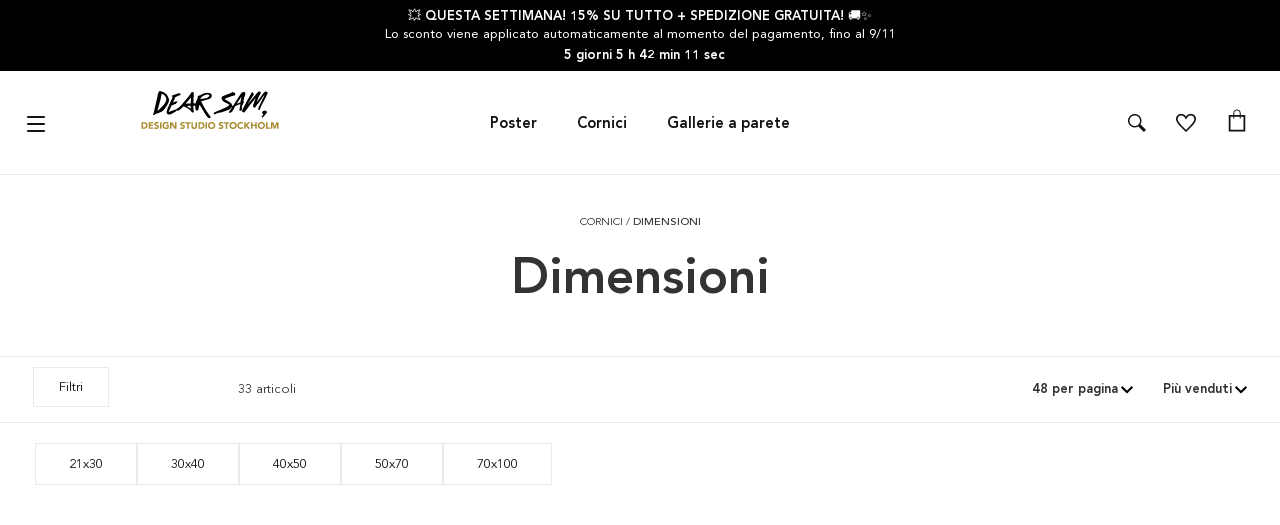

--- FILE ---
content_type: text/html
request_url: https://dearsam.it/cornici/dimensioni
body_size: 67303
content:
<!DOCTYPE html>
<html data-vue-meta-server-rendered lang="it" data-vue-meta="%7B%22lang%22:%7B%221%22:%22it%22%7D%7D">
  <head><!-- index for default theme -->
  	<title>Dimensioni | Acquista Cornici Online | DearSam.it</title>
		<meta data-vue-meta="1" data-vmid="description" name="description" content="Acquista bellissimi poster online su Dear Sam! | Disponiamo di una vasta gamma di poster e cornici esclusivi! | Politica di reso entro 90 giorni"><meta data-vue-meta="1" name="viewport" content="width=device-width, initial-scale=1"><meta data-vue-meta="1" name="robots" content="index, follow"><meta data-vue-meta="1" name="theme-color" content="#121212"><meta data-vue-meta="1" name="apple-mobile-web-app-status-bar-style" content="#121212"><meta data-vue-meta="1" name="commit-revision" content="218cb2f52eac0885c4b8a575608c334746226d33"><meta data-vue-meta="1" charset="utf-8" data-vmid="charset">
		<link data-vue-meta="1" rel="preconnect" href="https://a.storyblok.com"><link data-vue-meta="1" rel="preconnect" href="https://dearsam.com" crossorigin="anonymous"><link data-vue-meta="1" rel="preload" as="font" type="font/woff2" href="/dist/fonts/book-font.woff2" crossorigin="anonymous"><link data-vue-meta="1" rel="preload" as="font" type="font/woff2" href="/dist/fonts/roman-font.woff2" crossorigin="anonymous"><link data-vue-meta="1" rel="preload" as="font" type="font/woff2" href="/dist/fonts/medium-font.woff2" crossorigin="anonymous"><link data-vue-meta="1" rel="preload" as="font" type="font/woff2" href="/dist/fonts/heavy-font.woff2" crossorigin="anonymous"><link data-vue-meta="1" rel="preload" as="font" type="font/woff2" href="/dist/fonts/black-font.woff2" crossorigin="anonymous"><link data-vue-meta="1" rel="icon" type="image/png" href="/assets/favicon-32x32.png" sizes="32x32"><link data-vue-meta="1" rel="icon" type="image/png" href="/assets/favicon-16x16.png" sizes="16x16"><link data-vue-meta="1" rel="canonical" href="https://dearsam.it/cornici/dimensioni"><link data-vue-meta="1" rel="alternate" hreflang="de-DE" href="https://dearsam.de/bilderrahmen/grossen"><link data-vue-meta="1" rel="alternate" hreflang="it-IT" href="https://dearsam.it/cornici/dimensioni"><link data-vue-meta="1" rel="alternate" hreflang="sv-SE" href="https://dearsam.se/ramar-for-posters/storlekar"><link data-vue-meta="1" rel="alternate" hreflang="nl-NL" href="https://dearsam.nl/lijsten/sizes"><link data-vue-meta="1" rel="alternate" hreflang="fr-FR" href="https://dearsam.fr/cadres/tailles"><link data-vue-meta="1" rel="alternate" hreflang="en-US" href="https://dearsam.com/picture-frames/sizes"><link data-vue-meta="1" rel="alternate" hreflang="fi-FI" href="https://dearsam.fi/kehykset/sizes"><link data-vue-meta="1" rel="alternate" hreflang="da-DK" href="https://dearsam.dk/rammer/rammestorrelser"><link data-vue-meta="1" rel="alternate" hreflang="x-default" href="https://dearsam.eu/picture-frames/sizes"><link data-vue-meta="1" rel="alternate" hreflang="pl-PL" href="https://dearsam.pl/ramki/rozmiar"><link data-vue-meta="1" rel="alternate" hreflang="de-AT" href="https://dearsam.at/bilderrahmen/grossen"><link data-vue-meta="1" rel="alternate" hreflang="es-ES" href="https://dearsam.es/marcos/tamanos-de-marcos"><link data-vue-meta="1" rel="alternate" hreflang="en-IE" href="https://dearsam.ie/picture-frames/sizes"><link data-vue-meta="1" rel="alternate" hreflang="nl-BE" href="https://dearsam.be/lijsten/maten">
		
		<link rel="preload" href="/dist/manifest.3202538d5bfd9366d3b1.js" as="script"><link rel="preload" href="/dist/vendor.3202538d5bfd9366d3b1.js" as="script"><link rel="preload" href="/dist/app.3202538d5bfd9366d3b1.js" as="script"><link rel="preload" href="/dist/vsf-layout-default.3202538d5bfd9366d3b1.js" as="script"><link rel="preload" href="/dist/vsf-header-wrapper.3202538d5bfd9366d3b1.js" as="script"><link rel="preload" href="/dist/vsf-header-bars.3202538d5bfd9366d3b1.js" as="script"><link rel="preload" href="/dist/vsf-main-header.3202538d5bfd9366d3b1.js" as="script"><link rel="preload" href="/dist/vsf-category.3202538d5bfd9366d3b1.js" as="script"><link rel="preload" href="/dist/oak.png?7832ade6241fb30b66f5d3da7096ce98" as="image"><link rel="preload" href="/dist/close.png?8aca80cec4d331a841ee3f34edc7f37b" as="image"><link rel="preload" href="/dist/vsf-category~vsf-checkout~vsf-product~vsf-recently-viewed~vsf-search-panel~vsf-storyblok-home~vsf-wishlist.3202538d5bfd9366d3b1.js" as="script"><link rel="preload" href="/dist/vsf-main-footer.3202538d5bfd9366d3b1.js" as="script"><link rel="prefetch" href="/dist/1.3202538d5bfd9366d3b1.js"><link rel="prefetch" href="/dist/74.3202538d5bfd9366d3b1.js"><link rel="prefetch" href="/dist/75.3202538d5bfd9366d3b1.js"><link rel="prefetch" href="/dist/76.3202538d5bfd9366d3b1.js"><link rel="prefetch" href="/dist/77.3202538d5bfd9366d3b1.js"><link rel="prefetch" href="/dist/78.3202538d5bfd9366d3b1.js"><link rel="prefetch" href="/dist/intl-polyfill.3202538d5bfd9366d3b1.js"><link rel="prefetch" href="/dist/vendors~bodybuilder.3202538d5bfd9366d3b1.js"><link rel="prefetch" href="/dist/vendors~intl-polyfill.3202538d5bfd9366d3b1.js"><link rel="prefetch" href="/dist/vendors~vsf-category~vsf-product~vsf-storyblok-components~vsf-storyblok-priority.3202538d5bfd9366d3b1.js"><link rel="prefetch" href="/dist/vendors~vsf-graphql.3202538d5bfd9366d3b1.js"><link rel="prefetch" href="/dist/vendors~vsf-main-footer.3202538d5bfd9366d3b1.js"><link rel="prefetch" href="/dist/vendors~vsf-payment-klarna.3202538d5bfd9366d3b1.js"><link rel="prefetch" href="/dist/vendors~vsf-product-frame-popup~vsf-product-gallery-carousel~vsf-product-premium-gallery-carousel.3202538d5bfd9366d3b1.js"><link rel="prefetch" href="/dist/vendors~vsf-product.3202538d5bfd9366d3b1.js"><link rel="prefetch" href="/dist/vsf-checkout~vsf-product~vsf-product-frame-popup.3202538d5bfd9366d3b1.js"><link rel="prefetch" href="/dist/vsf-layout-default~vsf-layout-minimal.3202538d5bfd9366d3b1.js"><link rel="prefetch" href="/dist/vsf-load-cart.3202538d5bfd9366d3b1.js"><link rel="prefetch" href="/dist/vsf-microcart.3202538d5bfd9366d3b1.js"><link rel="prefetch" href="/dist/vsf-mobile-menu.3202538d5bfd9366d3b1.js"><link rel="prefetch" href="/dist/vsf-payment-klarna.3202538d5bfd9366d3b1.js"><link rel="prefetch" href="/dist/vsf-product-frame-popup.3202538d5bfd9366d3b1.js"><link rel="prefetch" href="/dist/vsf-product-gallery-carousel.3202538d5bfd9366d3b1.js"><link rel="prefetch" href="/dist/vsf-product-premium-gallery-carousel.3202538d5bfd9366d3b1.js"><link rel="prefetch" href="/dist/vsf-recently-viewed.3202538d5bfd9366d3b1.js"><link rel="prefetch" href="/dist/vsf-search-adapter-api-search-query-searchAdapter.3202538d5bfd9366d3b1.js"><link rel="prefetch" href="/dist/vsf-search-adapter-api-searchAdapter.3202538d5bfd9366d3b1.js"><link rel="prefetch" href="/dist/vsf-search-adapter-graphql-searchAdapter.3202538d5bfd9366d3b1.js"><link rel="prefetch" href="/dist/vsf-storyblok-components.3202538d5bfd9366d3b1.js"><link rel="prefetch" href="/dist/vsf-storyblok-heroes.3202538d5bfd9366d3b1.js"><link rel="prefetch" href="/dist/vsf-storyblok-home.3202538d5bfd9366d3b1.js"><link rel="prefetch" href="/dist/vsf-storyblok-priority.3202538d5bfd9366d3b1.js"><link rel="prefetch" href="/dist/vsf-storyblok.3202538d5bfd9366d3b1.js"><link rel="prefetch" href="/dist/vsf-wishlist.3202538d5bfd9366d3b1.js"><link rel="prefetch" href="/dist/wishlist.3202538d5bfd9366d3b1.js">
		<style data-vue-ssr-id="68536b20:0 25f921e3:0 0694aca0:0 5ccc12bc:0 514193a8:0 28578ffa:0 47341515:0 42084a04:0 6791da83:0 7e8eaba1:0 bd4e8696:0 30ca4732:0 54236043:0 2b7f7d8a:0 080ad460:0 3903426e:0 9658dbf8:0 7f0df08c:0 09e440f2:0 6c7271e6:0 8c987300:0 ef8593b8:0 49b244ee:0 72f64cd6:0 b4451132:0 316dc520:0 762ea3e2:0 2f118c30:0 267f2c3e:0 3da2f2bc:0 52e8bf09:0">.container{-webkit-box-sizing:border-box;box-sizing:border-box;margin-left:auto;margin-right:auto;padding-right:8px;padding-left:8px}.container-fluid{padding-right:16px;padding-left:16px}@media only screen and (min-width: 576px){.container{width:560px;max-width:100%}}@media only screen and (min-width: 768px){.container{width:752px;max-width:100%}}@media only screen and (min-width: 992px){.container{width:976px;max-width:100%}}@media only screen and (min-width: 1200px){.container{width:calc(100% - 20px);max-width:100%}}.row{-webkit-box-sizing:border-box;box-sizing:border-box;display:-ms-flexbox;display:flex;-ms-flex:0 1 auto;flex:0 1 auto;-ms-flex-direction:row;flex-direction:row;-ms-flex-wrap:wrap;flex-wrap:wrap;margin-right:-8px;margin-left:-8px}.row.reverse{-ms-flex-direction:row-reverse;flex-direction:row-reverse}.col.reverse{-ms-flex-direction:column-reverse;flex-direction:column-reverse}[class^="col-"]{-webkit-box-sizing:border-box;box-sizing:border-box;-ms-flex:0 0 auto;flex:0 0 auto;-ms-flex-preferred-size:100%;flex-basis:100%;padding-right:8px;padding-left:8px;max-width:100%}[class^="col-xs"],[class*=" col-xs"]{-webkit-box-sizing:border-box;box-sizing:border-box;-ms-flex:0 0 auto;flex:0 0 auto;padding-right:8px;padding-left:8px}.col-xs{-ms-flex-positive:1;flex-grow:1;-ms-flex-preferred-size:0;flex-basis:0;max-width:100%}.col-xs-1{-ms-flex-preferred-size:8.33333333%;flex-basis:8.33333333%;max-width:8.33333333%}.col-xs-2{-ms-flex-preferred-size:16.66666667%;flex-basis:16.66666667%;max-width:16.66666667%}.col-xs-3{-ms-flex-preferred-size:25%;flex-basis:25%;max-width:25%}.col-xs-4{-ms-flex-preferred-size:33.33333333%;flex-basis:33.33333333%;max-width:33.33333333%}.col-xs-5{-ms-flex-preferred-size:41.66666667%;flex-basis:41.66666667%;max-width:41.66666667%}.col-xs-6{-ms-flex-preferred-size:50%;flex-basis:50%;max-width:50%}.col-xs-7{-ms-flex-preferred-size:58.33333333%;flex-basis:58.33333333%;max-width:58.33333333%}.col-xs-8{-ms-flex-preferred-size:66.66666667%;flex-basis:66.66666667%;max-width:66.66666667%}.col-xs-9{-ms-flex-preferred-size:75%;flex-basis:75%;max-width:75%}.col-xs-10{-ms-flex-preferred-size:83.33333333%;flex-basis:83.33333333%;max-width:83.33333333%}.col-xs-11{-ms-flex-preferred-size:91.66666667%;flex-basis:91.66666667%;max-width:91.66666667%}.col-xs-12{-ms-flex-preferred-size:100%;flex-basis:100%;max-width:100%}.col-xs-offset-0{margin-left:0}.col-xs-offset-1{margin-left:8.33333333%}.col-xs-offset-2{margin-left:16.66666667%}.col-xs-offset-3{margin-left:25%}.col-xs-offset-4{margin-left:33.33333333%}.col-xs-offset-5{margin-left:41.66666667%}.col-xs-offset-6{margin-left:50%}.col-xs-offset-7{margin-left:58.33333333%}.col-xs-offset-8{margin-left:66.66666667%}.col-xs-offset-9{margin-left:75%}.col-xs-offset-10{margin-left:83.33333333%}.col-xs-offset-11{margin-left:91.66666667%}.start-xs{-ms-flex-pack:start;justify-content:flex-start;text-align:start}.center-xs{-ms-flex-pack:center;justify-content:center;text-align:center}.end-xs{-ms-flex-pack:end;justify-content:flex-end;text-align:end}.top-xs{-ms-flex-align:start;align-items:flex-start}.middle-xs{-ms-flex-align:center;align-items:center}.bottom-xs{-ms-flex-align:end;align-items:flex-end}.around-xs{-ms-flex-pack:distribute;justify-content:space-around}.between-xs{-ms-flex-pack:justify;justify-content:space-between}.first-xs{-ms-flex-order:-1;order:-1}.last-xs{-ms-flex-order:1;order:1}.initial-order-xs{-ms-flex-order:initial;order:initial}@media only screen and (min-width: 576px){.col-sm{-ms-flex-positive:1;flex-grow:1;-ms-flex-preferred-size:0;flex-basis:0;max-width:100%}.col-sm-1{-ms-flex-preferred-size:8.33333333%;flex-basis:8.33333333%;max-width:8.33333333%}.col-sm-2{-ms-flex-preferred-size:16.66666667%;flex-basis:16.66666667%;max-width:16.66666667%}.col-sm-3{-ms-flex-preferred-size:25%;flex-basis:25%;max-width:25%}.col-sm-4{-ms-flex-preferred-size:33.33333333%;flex-basis:33.33333333%;max-width:33.33333333%}.col-sm-5{-ms-flex-preferred-size:41.66666667%;flex-basis:41.66666667%;max-width:41.66666667%}.col-sm-6{-ms-flex-preferred-size:50%;flex-basis:50%;max-width:50%}.col-sm-7{-ms-flex-preferred-size:58.33333333%;flex-basis:58.33333333%;max-width:58.33333333%}.col-sm-8{-ms-flex-preferred-size:66.66666667%;flex-basis:66.66666667%;max-width:66.66666667%}.col-sm-9{-ms-flex-preferred-size:75%;flex-basis:75%;max-width:75%}.col-sm-10{-ms-flex-preferred-size:83.33333333%;flex-basis:83.33333333%;max-width:83.33333333%}.col-sm-11{-ms-flex-preferred-size:91.66666667%;flex-basis:91.66666667%;max-width:91.66666667%}.col-sm-12{-ms-flex-preferred-size:100%;flex-basis:100%;max-width:100%}.col-sm-offset-0{margin-left:0}.col-sm-offset-1{margin-left:8.33333333%}.col-sm-offset-2{margin-left:16.66666667%}.col-sm-offset-3{margin-left:25%}.col-sm-offset-4{margin-left:33.33333333%}.col-sm-offset-5{margin-left:41.66666667%}.col-sm-offset-6{margin-left:50%}.col-sm-offset-7{margin-left:58.33333333%}.col-sm-offset-8{margin-left:66.66666667%}.col-sm-offset-9{margin-left:75%}.col-sm-offset-10{margin-left:83.33333333%}.col-sm-offset-11{margin-left:91.66666667%}.start-sm{-ms-flex-pack:start;justify-content:flex-start;text-align:start}.center-sm{-ms-flex-pack:center;justify-content:center;text-align:center}.end-sm{-ms-flex-pack:end;justify-content:flex-end;text-align:end}.top-sm{-ms-flex-align:start;align-items:flex-start}.middle-sm{-ms-flex-align:center;align-items:center}.bottom-sm{-ms-flex-align:end;align-items:flex-end}.around-sm{-ms-flex-pack:distribute;justify-content:space-around}.between-sm{-ms-flex-pack:justify;justify-content:space-between}.first-sm{-ms-flex-order:-1;order:-1}.last-sm{-ms-flex-order:1;order:1}.initial-order-sm{-ms-flex-order:initial;order:initial}}@media only screen and (min-width: 768px){.col-md,.col-md-1,.col-md-2,.col-md-3,.col-md-4,.col-md-5,.col-md-6,.col-md-7,.col-md-8,.col-md-9,.col-md-10,.col-md-11,.col-md-12,.col-md-offset-0,.col-md-offset-1,.col-md-offset-2,.col-md-offset-3,.col-md-offset-4,.col-md-offset-5,.col-md-offset-6,.col-md-offset-7,.col-md-offset-8,.col-md-offset-9,.col-md-offset-10,.col-md-offset-11,.col-md-offset-12{-webkit-box-sizing:border-box;box-sizing:border-box;-ms-flex:0 0 auto;flex:0 0 auto;padding-right:8px;padding-left:8px}.col-md{-ms-flex-positive:1;flex-grow:1;-ms-flex-preferred-size:0;flex-basis:0;max-width:100%}.col-md-1{-ms-flex-preferred-size:8.33333333%;flex-basis:8.33333333%;max-width:8.33333333%}.col-md-2{-ms-flex-preferred-size:16.66666667%;flex-basis:16.66666667%;max-width:16.66666667%}.col-md-3{-ms-flex-preferred-size:25%;flex-basis:25%;max-width:25%}.col-md-4{-ms-flex-preferred-size:33.33333333%;flex-basis:33.33333333%;max-width:33.33333333%}.col-md-5{-ms-flex-preferred-size:41.66666667%;flex-basis:41.66666667%;max-width:41.66666667%}.col-md-6{-ms-flex-preferred-size:50%;flex-basis:50%;max-width:50%}.col-md-7{-ms-flex-preferred-size:58.33333333%;flex-basis:58.33333333%;max-width:58.33333333%}.col-md-8{-ms-flex-preferred-size:66.66666667%;flex-basis:66.66666667%;max-width:66.66666667%}.col-md-9{-ms-flex-preferred-size:75%;flex-basis:75%;max-width:75%}.col-md-10{-ms-flex-preferred-size:83.33333333%;flex-basis:83.33333333%;max-width:83.33333333%}.col-md-11{-ms-flex-preferred-size:91.66666667%;flex-basis:91.66666667%;max-width:91.66666667%}.col-md-12{-ms-flex-preferred-size:100%;flex-basis:100%;max-width:100%}.col-md-offset-0{margin-left:0}.col-md-offset-1{margin-left:8.33333333%}.col-md-offset-2{margin-left:16.66666667%}.col-md-offset-3{margin-left:25%}.col-md-offset-4{margin-left:33.33333333%}.col-md-offset-5{margin-left:41.66666667%}.col-md-offset-6{margin-left:50%}.col-md-offset-7{margin-left:58.33333333%}.col-md-offset-8{margin-left:66.66666667%}.col-md-offset-9{margin-left:75%}.col-md-offset-10{margin-left:83.33333333%}.col-md-offset-11{margin-left:91.66666667%}.start-md{-ms-flex-pack:start;justify-content:flex-start;text-align:start}.center-md{-ms-flex-pack:center;justify-content:center;text-align:center}.end-md{-ms-flex-pack:end;justify-content:flex-end;text-align:end}.top-md{-ms-flex-align:start;align-items:flex-start}.middle-md{-ms-flex-align:center;align-items:center}.bottom-md{-ms-flex-align:end;align-items:flex-end}.around-md{-ms-flex-pack:distribute;justify-content:space-around}.between-md{-ms-flex-pack:justify;justify-content:space-between}.first-md{-ms-flex-order:-1;order:-1}.last-md{-ms-flex-order:1;order:1}.initial-order-md{-ms-flex-order:initial;order:initial}}@media only screen and (min-width: 992px){.col-lg,.col-lg-1,.col-lg-2,.col-lg-3,.col-lg-4,.col-lg-5,.col-lg-6,.col-lg-7,.col-lg-8,.col-lg-9,.col-lg-10,.col-lg-11,.col-lg-12,.col-lg-offset-0,.col-lg-offset-1,.col-lg-offset-2,.col-lg-offset-3,.col-lg-offset-4,.col-lg-offset-5,.col-lg-offset-6,.col-lg-offset-7,.col-lg-offset-8,.col-lg-offset-9,.col-lg-offset-10,.col-lg-offset-11,.col-lg-offset-12{-webkit-box-sizing:border-box;box-sizing:border-box;-ms-flex:0 0 auto;flex:0 0 auto;padding-right:8px;padding-left:8px}.col-lg{-ms-flex-positive:1;flex-grow:1;-ms-flex-preferred-size:0;flex-basis:0;max-width:100%}.col-lg-1{-ms-flex-preferred-size:8.33333333%;flex-basis:8.33333333%;max-width:8.33333333%}.col-lg-2{-ms-flex-preferred-size:16.66666667%;flex-basis:16.66666667%;max-width:16.66666667%}.col-lg-3{-ms-flex-preferred-size:25%;flex-basis:25%;max-width:25%}.col-lg-4{-ms-flex-preferred-size:33.33333333%;flex-basis:33.33333333%;max-width:33.33333333%}.col-lg-5{-ms-flex-preferred-size:41.66666667%;flex-basis:41.66666667%;max-width:41.66666667%}.col-lg-6{-ms-flex-preferred-size:50%;flex-basis:50%;max-width:50%}.col-lg-7{-ms-flex-preferred-size:58.33333333%;flex-basis:58.33333333%;max-width:58.33333333%}.col-lg-8{-ms-flex-preferred-size:66.66666667%;flex-basis:66.66666667%;max-width:66.66666667%}.col-lg-9{-ms-flex-preferred-size:75%;flex-basis:75%;max-width:75%}.col-lg-10{-ms-flex-preferred-size:83.33333333%;flex-basis:83.33333333%;max-width:83.33333333%}.col-lg-11{-ms-flex-preferred-size:91.66666667%;flex-basis:91.66666667%;max-width:91.66666667%}.col-lg-12{-ms-flex-preferred-size:100%;flex-basis:100%;max-width:100%}.col-lg-offset-0{margin-left:0}.col-lg-offset-1{margin-left:8.33333333%}.col-lg-offset-2{margin-left:16.66666667%}.col-lg-offset-3{margin-left:25%}.col-lg-offset-4{margin-left:33.33333333%}.col-lg-offset-5{margin-left:41.66666667%}.col-lg-offset-6{margin-left:50%}.col-lg-offset-7{margin-left:58.33333333%}.col-lg-offset-8{margin-left:66.66666667%}.col-lg-offset-9{margin-left:75%}.col-lg-offset-10{margin-left:83.33333333%}.col-lg-offset-11{margin-left:91.66666667%}.start-lg{-ms-flex-pack:start;justify-content:flex-start;text-align:start}.center-lg{-ms-flex-pack:center;justify-content:center;text-align:center}.end-lg{-ms-flex-pack:end;justify-content:flex-end;text-align:end}.top-lg{-ms-flex-align:start;align-items:flex-start}.middle-lg{-ms-flex-align:center;align-items:center}.bottom-lg{-ms-flex-align:end;align-items:flex-end}.around-lg{-ms-flex-pack:distribute;justify-content:space-around}.between-lg{-ms-flex-pack:justify;justify-content:space-between}.first-lg{-ms-flex-order:-1;order:-1}.last-lg{-ms-flex-order:1;order:1}.initial-order-lg{-ms-flex-order:initial;order:initial}}@media only screen and (min-width: 1200px){.col-xl,.col-xl-1,.col-xl-2,.col-xl-3,.col-xl-4,.col-xl-5,.col-xl-6,.col-xl-7,.col-xl-8,.col-xl-9,.col-xl-10,.col-xl-11,.col-xl-12,.col-xl-offset-0,.col-xl-offset-1,.col-xl-offset-2,.col-xl-offset-3,.col-xl-offset-4,.col-xl-offset-5,.col-xl-offset-6,.col-xl-offset-7,.col-xl-offset-8,.col-xl-offset-9,.col-xl-offset-10,.col-xl-offset-11,.col-xl-offset-12{-webkit-box-sizing:border-box;box-sizing:border-box;-ms-flex:0 0 auto;flex:0 0 auto;padding-right:8px;padding-left:8px}.col-xl{-ms-flex-positive:1;flex-grow:1;-ms-flex-preferred-size:0;flex-basis:0;max-width:100%}.col-xl-1{-ms-flex-preferred-size:8.33333333%;flex-basis:8.33333333%;max-width:8.33333333%}.col-xl-2{-ms-flex-preferred-size:16.66666667%;flex-basis:16.66666667%;max-width:16.66666667%}.col-xl-3{-ms-flex-preferred-size:25%;flex-basis:25%;max-width:25%}.col-xl-4{-ms-flex-preferred-size:33.33333333%;flex-basis:33.33333333%;max-width:33.33333333%}.col-xl-5{-ms-flex-preferred-size:41.66666667%;flex-basis:41.66666667%;max-width:41.66666667%}.col-xl-6{-ms-flex-preferred-size:50%;flex-basis:50%;max-width:50%}.col-xl-7{-ms-flex-preferred-size:58.33333333%;flex-basis:58.33333333%;max-width:58.33333333%}.col-xl-8{-ms-flex-preferred-size:66.66666667%;flex-basis:66.66666667%;max-width:66.66666667%}.col-xl-9{-ms-flex-preferred-size:75%;flex-basis:75%;max-width:75%}.col-xl-10{-ms-flex-preferred-size:83.33333333%;flex-basis:83.33333333%;max-width:83.33333333%}.col-xl-11{-ms-flex-preferred-size:91.66666667%;flex-basis:91.66666667%;max-width:91.66666667%}.col-xl-12{-ms-flex-preferred-size:100%;flex-basis:100%;max-width:100%}.col-xl-offset-0{margin-left:0}.col-xl-offset-1{margin-left:8.33333333%}.col-xl-offset-2{margin-left:16.66666667%}.col-xl-offset-3{margin-left:25%}.col-xl-offset-4{margin-left:33.33333333%}.col-xl-offset-5{margin-left:41.66666667%}.col-xl-offset-6{margin-left:50%}.col-xl-offset-7{margin-left:58.33333333%}.col-xl-offset-8{margin-left:66.66666667%}.col-xl-offset-9{margin-left:75%}.col-xl-offset-10{margin-left:83.33333333%}.col-xl-offset-11{margin-left:91.66666667%}.start-xl{-ms-flex-pack:start;justify-content:flex-start;text-align:start}.center-xl{-ms-flex-pack:center;justify-content:center;text-align:center}.end-xl{-ms-flex-pack:end;justify-content:flex-end;text-align:end}.top-xl{-ms-flex-align:start;align-items:flex-start}.middle-xl{-ms-flex-align:center;align-items:center}.bottom-xl{-ms-flex-align:end;align-items:flex-end}.around-xl{-ms-flex-pack:distribute;justify-content:space-around}.between-xl{-ms-flex-pack:justify;justify-content:space-between}.first-xl{-ms-flex-order:-1;order:-1}.last-xl{-ms-flex-order:1;order:1}.initial-order-xl{-ms-flex-order:initial;order:initial}}@media only screen and (max-width: 575px){.hidden-xs{display:none}}@media only screen and (min-width: 576px) and (max-width: 767px){.hidden-sm{display:none}}@media only screen and (min-width: 768px) and (max-width: 991px){.hidden-md{display:none}}@media only screen and (min-width: 992px) and (max-width: 1199px){.hidden-lg{display:none}}@media only screen and (min-width: 1200px){.hidden-xl{display:none}}html,body{margin:0;padding:0;background-color:#121212;-webkit-text-size-adjust:100%}a{color:inherit;position:relative;text-decoration:none;-webkit-tap-highlight-color:rgba(0,0,0,0);-webkit-tap-highlight-color:transparent}#app{background-color:#ffffff}#mainContent{overflow-x:hidden}.none{display:none}.no-scroll{overflow:hidden}.avenir-book{font-family:'Avenir-Book', sans-serif}.avenir-roman{font-family:'Avenir-Roman', sans-serif}.avenir-medium{font-family:'Avenir-Medium', sans-serif}.avenir-heavy{font-family:'Avenir-Heavy', sans-serif}.avenir-black{font-family:'Avenir-Black', sans-serif}@media (min-width: 768px){.order-md-first{-ms-flex-order:1;order:1}.order-md-second{-ms-flex-order:2;order:2}}@media (max-width: 768px){.check-icon:first-child{display:block}.header .menu-row{height:54px !important}}@media (max-width: 768px){.check-icon{display:none}}@media (max-width: 767px){.advantages{padding:7.5px 0px !important}}.cms-block p{line-height:23px;padding:5px 0px}.cms-block h1,h2{padding:10px 0px}#category header br{display:inline;content:' ';clear:none}.modal img{max-width:100%}.rich-text p{margin:0}.rich-text img{max-width:100%}.nowrap{white-space:nowrap}.overflow-ellipsis{overflow:hidden;white-space:nowrap;-o-text-overflow:ellipsis;text-overflow:ellipsis}.specialPrice{color:red}.strikePrice{color:#666;text-decoration:line-through}.icon .icon-counter{font-size:11px;top:7px;left:60%;min-width:16px;min-height:16px;border-radius:10px;padding-top:2px;height:14px}@media (max-width: 767px){.icon .icon-counter{top:0px}}.no-ssr-placeholder{display:none}.home_decor-product .button-full .price{display:none !important}.cms-container{width:976px;max-width:100%;margin:0 auto}body{font-size:13px;font-family:'Avenir-Book', sans-serif;-webkit-font-smoothing:antialiased;-moz-osx-font-smoothing:grayscale;color:#333}h1,h2,h3,h4,h5{font-family:'Avenir-Medium', sans-serif;font-weight:normal}h1,.h1{font-size:18px}h3,.h3,h2,.h2{font-size:18px}@media (max-width: 767px){h3,.h3,h2,.h2{font-size:18px}}h4,.h4{font-size:18px}h5,.h5{font-size:15px}h6,.h6{font-size:15px}.serif{font-family:'Avenir-Roman', sans-serif}.sans-serif{font-family:'Avenir-Book', sans-serif}.uppercase{text-transform:uppercase}.lowercase{text-transform:lowercase}.align-center{text-align:center}.align-right{text-align:right}.align-left{text-align:left}.align-justify{text-align:justify}.weight-400{font-weight:400}.weight-700{font-weight:700}.lh16{line-height:16px}.lh20{line-height:20px}.lh25{line-height:25px}.lh30{line-height:30px}.fs-medium-small{font-size:14px}.fs-medium{font-size:18px}.fs13{font-size:13px}.fs15{font-size:15px}.content-text a,.cms-block a{text-decoration:underline}.underline{text-decoration:underline}.cl-transparent{color:rgba(0,0,0,0)}.cl-black{color:#000}.cl-white{color:#fff}.cl-white-smoke{color:#f2f2f2}.cl-gainsboro{color:#e0e0e0}.cl-silver{color:#bdbdbd}.cl-gray{color:#585858}.cl-suva-gray{color:#8e8e8e}.cl-matterhorn{color:#4f4f4f}.cl-burnt-sienna{color:#eb5757}.cl-buccaneer{color:#755}.cl-puerto-rico{color:#4dba87}.cl-mine-shaft{color:#333}.cl-black-general{color:#121212}.cl-gray-light{color:#555}.cl-gray-light2{color:#f6f6f6}.cl-gray-light3{color:#f8f8f8}.cl-gray-light4{color:#efefef}.cl-gold{color:#a69277}.cl-yellow{color:#fdd700}.cl-menu-bg{color:rgba(18,18,18,0.99)}.cl-border-menu{color:#555}.cl-main-green{color:#00be6d}.cl-main-blue{color:#5000fb}.cl-secondary-green{color:#b6dede}.cl-primary{color:#4f4f4f}.\:cl-primary:hover{color:#4f4f4f}.cl-secondary{color:#585858}.\:cl-secondary:hover{color:#4f4f4f}.cl-accent{color:#4f4f4f}.\:cl-accent:hover{color:#000}.cl-tertiary{color:#bdbdbd}.cl-success{color:#4dba87}.cl-warning{color:#755}.cl-error{color:#eb5757}.cl-bg-primary{color:#fff}.\:cl-bg-primary:hover{color:#bdbdbd}.cl-bg-secondary{color:#f2f2f2}.\:cl-bg-secondary:hover{color:#e0e0e0}.cl-bg-tertiary{color:#8e8e8e}.cl-brdr-primary{color:#bdbdbd}.cl-brdr-secondary{color:#e0e0e0}.bg-cl-transparent{background-color:rgba(0,0,0,0)}.bg-cl-black{background-color:#000}.bg-cl-white{background-color:#fff}.bg-cl-white-smoke{background-color:#f2f2f2}.bg-cl-gainsboro{background-color:#e0e0e0}.bg-cl-silver{background-color:#bdbdbd}.bg-cl-gray{background-color:#585858}.bg-cl-suva-gray{background-color:#8e8e8e}.bg-cl-matterhorn{background-color:#4f4f4f}.bg-cl-burnt-sienna{background-color:#eb5757}.bg-cl-buccaneer{background-color:#755}.bg-cl-puerto-rico{background-color:#4dba87}.bg-cl-mine-shaft{background-color:#333}.bg-cl-black-general{background-color:#121212}.bg-cl-gray-light{background-color:#555}.bg-cl-gray-light2{background-color:#f6f6f6}.bg-cl-gray-light3{background-color:#f8f8f8}.bg-cl-gray-light4{background-color:#efefef}.bg-cl-gold{background-color:#a69277}.bg-cl-yellow{background-color:#fdd700}.bg-cl-menu-bg{background-color:rgba(18,18,18,0.99)}.bg-cl-border-menu{background-color:#555}.bg-cl-main-green{background-color:#00be6d}.bg-cl-main-blue{background-color:#5000fb}.bg-cl-secondary-green{background-color:#b6dede}.bg-cl-primary{background-color:#fff}.\:bg-cl-primary:hover{background-color:#bdbdbd}.bg-cl-secondary{background-color:#f2f2f2}.\:bg-cl-secondary:hover{background-color:#e0e0e0}.bg-cl-tertiary{background-color:#8e8e8e}.bg-cl-th-primary{background-color:#4f4f4f}.\:bg-cl-th-primary:hover{background-color:#4f4f4f}.bg-cl-th-secondary{background-color:#585858}.\:bg-cl-th-secondary:hover{background-color:#4f4f4f}.bg-cl-th-accent{background-color:#4f4f4f}.\:bg-cl-th-accent:hover{background-color:#000}.bg-cl-th-tertiary{background-color:#bdbdbd}.bg-cl-th-success{background-color:#4dba87}.bg-cl-th-warning{background-color:#755}.bg-cl-th-error{background-color:#eb5757}@font-face{font-family:'Material Icons';font-style:normal;font-weight:400;font-display:swap;src:local("Material Icons"),local("MaterialIcons-Regular"),url(/dist/fonts/MaterialIcons-Regular.woff2) format("woff2"),url(/dist/fonts/MaterialIcons-Regular.woff) format("woff")}.material-icons{font-family:'Material Icons';font-weight:normal;font-style:normal;font-size:24px;line-height:1;letter-spacing:normal;text-transform:none;display:inline-block;white-space:nowrap;word-wrap:normal;direction:ltr;-webkit-font-feature-settings:'liga';-webkit-font-smoothing:antialiased}@font-face{font-family:"Avenir-Roman";font-style:normal;font-display:swap;src:url(/dist/fonts/roman-font.woff2) format("woff2"),url(/dist/fonts/roman-font.woff) format("woff")}@font-face{font-family:"Avenir-Book";font-style:normal;font-display:swap;src:url(/dist/fonts/book-font.woff2) format("woff2"),url(/dist/fonts/book-font.woff) format("woff")}@font-face{font-family:"Avenir-Medium";font-style:normal;font-display:swap;src:url(/dist/fonts/medium-font.woff2) format("woff2"),url(/dist/fonts/medium-font.woff) format("woff")}@font-face{font-family:"Avenir-Heavy";font-style:normal;font-display:swap;src:url(/dist/fonts/heavy-font.woff2) format("woff2"),url(/dist/fonts/heavy-font.woff) format("woff")}@font-face{font-family:"Avenir-Black";font-style:normal;font-display:swap;src:url(/dist/fonts/black-font.woff2) format("woff2"),url(/dist/fonts/black-font.woff) format("woff")}.inline-flex{display:-ms-inline-flexbox;display:inline-flex}.flex{display:-ms-flexbox;display:flex}.flex.col{-ms-flex-direction:column;flex-direction:column}.flex-center{display:-ms-flexbox;display:flex;-ms-flex-pack:center;justify-content:center;-ms-flex-align:center;align-items:center}.block{display:block}.inline-block{display:inline-block}.center-self{-ms-flex-item-align:center;align-self:center}.relative{position:relative}.absolute{position:absolute}.fixed{position:fixed}.border-box{-webkit-box-sizing:border-box;box-sizing:border-box}.w-100{width:100%}.w-auto{width:auto}.h-100{height:100%}.w-50{width:50%}.mw-100{max-width:100%}.bg-white{background-color:white}.brdr-none{border:none}.brdr-1{border:1px solid}.brdr-top-1{border-top-width:1px;border-top-style:solid}.brdr-bottom-1{border-bottom-width:1px;border-bottom-style:solid}.brdr-left-1{border-left-width:1px;border-left-style:solid}.brdr-right-1{border-right-width:1px;border-right-style:solid}.brdr-square{border-radius:0}.brdr-circle{border-radius:50%}.brdr-cl-transparent{border-color:rgba(0,0,0,0)}.brdr-cl-black{border-color:#000}.brdr-cl-white{border-color:#fff}.brdr-cl-white-smoke{border-color:#f2f2f2}.brdr-cl-gainsboro{border-color:#e0e0e0}.brdr-cl-silver{border-color:#bdbdbd}.brdr-cl-gray{border-color:#585858}.brdr-cl-suva-gray{border-color:#8e8e8e}.brdr-cl-matterhorn{border-color:#4f4f4f}.brdr-cl-burnt-sienna{border-color:#eb5757}.brdr-cl-buccaneer{border-color:#755}.brdr-cl-puerto-rico{border-color:#4dba87}.brdr-cl-mine-shaft{border-color:#333}.brdr-cl-black-general{border-color:#121212}.brdr-cl-gray-light{border-color:#555}.brdr-cl-gray-light2{border-color:#f6f6f6}.brdr-cl-gray-light3{border-color:#f8f8f8}.brdr-cl-gray-light4{border-color:#efefef}.brdr-cl-gold{border-color:#a69277}.brdr-cl-yellow{border-color:#fdd700}.brdr-cl-menu-bg{border-color:rgba(18,18,18,0.99)}.brdr-cl-border-menu{border-color:#555}.brdr-cl-main-green{border-color:#00be6d}.brdr-cl-main-blue{border-color:#5000fb}.brdr-cl-secondary-green{border-color:#b6dede}.brdr-cl-primary{border-color:#bdbdbd}.brdr-cl-secondary{border-color:#e0e0e0}.brdr-cl-th-primary{border-color:#4f4f4f}.\:brdr-cl-th-primary:hover{border-color:#4f4f4f}.brdr-cl-th-secondary{border-color:#585858}.\:brdr-cl-th-secondary:hover{border-color:#4f4f4f}.brdr-cl-th-accent{border-color:#4f4f4f}.\:brdr-cl-th-accent:hover{border-color:#000}.brdr-cl-th-tertiary{border-color:#bdbdbd}.brdr-cl-th-success{border-color:#4dba87}.brdr-cl-th-warning{border-color:#755}.brdr-cl-th-error{border-color:#eb5757}.brdr-cl-bg-primary{border-color:#fff}.\:brdr-cl-bg-primary:hover{border-color:#bdbdbd}.brdr-cl-bg-secondary{border-color:#f2f2f2}.\:brdr-cl-bg-secondary:hover{border-color:#e0e0e0}.brdr-cl-bg-tertiary{border-color:#8e8e8e}.m0{margin:0px}.m5p{margin:5%}.mx10{margin-left:10px;margin-right:10px}.mx5p{margin-left:5%;margin-right:5%}.my20{margin-top:20px;margin-bottom:20px}.my30{margin-top:30px;margin-bottom:30px}.my5p{margin-top:5%;margin-bottom:5%}.mt0{margin-top:0px}.mt5{margin-top:5px}.mt8{margin-top:8px}.mt10{margin-top:10px}.mt15{margin-top:15px}.mt20{margin-top:20px}.mt25{margin-top:25px}.mt30{margin-top:30px}.mt35{margin-top:35px}.mt5p{margin-top:5%}.mb0{margin-bottom:0px}.mb5{margin-bottom:5px}.mb10{margin-bottom:10px}.mb15{margin-bottom:15px}.mb20{margin-bottom:20px}.mb25{margin-bottom:25px}.mb30{margin-bottom:30px}.mb35{margin-bottom:35px}.mb40{margin-bottom:40px}.mb5p{margin-bottom:5%}.ml10{margin-left:10px}.ml30{margin-left:30px}.ml40{margin-left:40px}.ml5p{margin-left:5%}.mr5{margin-right:5px}.mr10{margin-right:10px}.mr5p{margin-right:5%}.p0{padding:0px}.p5{padding:5px}.p10{padding:10px}.p15{padding:15px}.p20{padding:20px}.p25{padding:25px}.px0{padding-left:0px;padding-right:0px}.px2{padding-left:2px;padding-right:2px}.px10{padding-left:10px;padding-right:10px}.px15{padding-left:15px;padding-right:15px}.px20{padding-left:20px;padding-right:20px}.px25{padding-left:25px;padding-right:25px}.px30{padding-left:30px;padding-right:30px}.px40{padding-left:40px;padding-right:40px}.px65{padding-left:65px;padding-right:65px}.py0{padding-top:0px;padding-bottom:0px}.py5{padding-top:5px;padding-bottom:5px}.py10{padding-top:10px;padding-bottom:10px}.py15{padding-top:15px;padding-bottom:15px}.py20{padding-top:20px;padding-bottom:20px}.py25{padding-top:25px;padding-bottom:25px}.py30{padding-top:30px;padding-bottom:30px}.py35{padding-top:35px;padding-bottom:35px}.py40{padding-top:40px;padding-bottom:40px}.pt0{padding-top:0px}.pt5{padding-top:5px}.pt10{padding-top:10px}.pt15{padding-top:15px}.pt20{padding-top:20px}.pt30{padding-top:30px}.pt45{padding-top:45px}.pt50{padding-top:50px}.pb10{padding-bottom:10px}.pb15{padding-bottom:15px}.pb20{padding-bottom:20px}.pb30{padding-bottom:30px}.pb40{padding-bottom:40px}.pb45{padding-bottom:45px}.pb50{padding-bottom:50px}.pb60{padding-bottom:60px}.pb70{padding-bottom:70px}.pr0{padding-right:0px}.pr5{padding-right:5px}.pr10{padding-right:10px}.pr15{padding-right:15px}.pr20{padding-right:20px}.pr30{padding-right:30px}.pl0{padding-left:0px}.pl10{padding-left:10px}.pl15{padding-left:15px}.pl20{padding-left:20px}.pl35{padding-left:35px}.button-disabled{opacity:0.3;pointer-events:none}button,.button{outline:none;cursor:pointer;margin:0;-webkit-tap-highlight-color:rgba(0,0,0,0);-webkit-tap-highlight-color:transparent}button:disabled,button[disabled],button.disabled,.button:disabled,.button[disabled],.button.disabled{cursor:default;pointer-events:none}input,select{height:44px;line-height:44px}.no-outline{outline:0}.pointer{cursor:pointer}a.underline:after,a:not(.no-underline):hover:after{content:"";position:absolute;bottom:0;left:0;width:100%;height:1px;background-color:#bdbdbd}.no-underline:hover:after{height:0}@media (hover: none){a:not(.no-underline):after{display:none}}[v-cloak],.hidden{display:none}.hidden-xs{display:none}@media only screen and (min-width: 48em){.hidden-xs{display:inherit}}@media only screen and (min-width: 48em){.hidden-md{display:none}}@media only screen and (min-width: 768px){.visible-xs{display:none}}.visually-hidden{position:absolute;overflow:hidden;clip:rect(0 0 0 0);width:1px;height:1px;margin:-1px;padding:0;border:0}.fade-enter-active{-webkit-transition:opacity .25s;-o-transition:opacity .25s;transition:opacity .25s}.fade-leave-active{-webkit-transition:opacity .2s;-o-transition:opacity .2s;transition:opacity .2s}.fade-enter,.fade-leave-to{opacity:0}.fade-slow-enter-active{-webkit-transition:opacity 2s;-o-transition:opacity 2s;transition:opacity 2s}.fade-slow-leave-active{-webkit-transition:opacity 2s;-o-transition:opacity 2s;transition:opacity 2s}.fade-slow-enter,.fade-slow-leave-to{opacity:0}.fade-in-down-enter-active,.fade-in-up-enter-active{-webkit-transition:all .25s cubic-bezier(0.4, 0, 0.2, 1);-o-transition:all .25s cubic-bezier(0.4, 0, 0.2, 1);transition:all .25s cubic-bezier(0.4, 0, 0.2, 1)}.fade-in-down-leave-active,.fade-in-up-leave-active{-webkit-transition:all .2s cubic-bezier(0.4, 0, 1, 1);-o-transition:all .2s cubic-bezier(0.4, 0, 1, 1);transition:all .2s cubic-bezier(0.4, 0, 1, 1)}.fade-in-down-enter,.fade-in-down-leave-to,.fade-in-up-enter,.fade-in-up-leave-to{opacity:0}.fade-in-down-enter,.fade-in-down-leave-to{-webkit-transform:translate3d(0, -100%, 0);transform:translate3d(0, -100%, 0)}.fade-in-up-enter,.fade-in-up-leave-to{-webkit-transform:translate3d(0, 100%, 0);transform:translate3d(0, 100%, 0)}.slide-enter-active{-webkit-transition-duration:.25s;-o-transition-duration:.25s;transition-duration:.25s;-webkit-transition-timing-function:ease-in;-o-transition-timing-function:ease-in;transition-timing-function:ease-in}.slide-leave-active{-webkit-transition-duration:.25s;-o-transition-duration:.25s;transition-duration:.25s;-webkit-transition-timing-function:ease-in-out;-o-transition-timing-function:ease-in-out;transition-timing-function:ease-in-out}.slide-enter-to,.slide .slide-leave{max-height:100px;overflow:hidden}.slide-enter,.slide .slide-leave-to{overflow:hidden;max-height:0}

.fade-enter-active[data-v-51174452]{-webkit-transition:opacity .25s;-o-transition:opacity .25s;transition:opacity .25s}.fade-leave-active[data-v-51174452]{-webkit-transition:opacity .2s;-o-transition:opacity .2s;transition:opacity .2s}.fade-enter[data-v-51174452],.fade-leave-to[data-v-51174452]{opacity:0}.fade-slow-enter-active[data-v-51174452]{-webkit-transition:opacity 2s;-o-transition:opacity 2s;transition:opacity 2s}.fade-slow-leave-active[data-v-51174452]{-webkit-transition:opacity 2s;-o-transition:opacity 2s;transition:opacity 2s}.fade-slow-enter[data-v-51174452],.fade-slow-leave-to[data-v-51174452]{opacity:0}.fade-in-down-enter-active[data-v-51174452],.fade-in-up-enter-active[data-v-51174452]{-webkit-transition:all .25s cubic-bezier(0.4, 0, 0.2, 1);-o-transition:all .25s cubic-bezier(0.4, 0, 0.2, 1);transition:all .25s cubic-bezier(0.4, 0, 0.2, 1)}.fade-in-down-leave-active[data-v-51174452],.fade-in-up-leave-active[data-v-51174452]{-webkit-transition:all .2s cubic-bezier(0.4, 0, 1, 1);-o-transition:all .2s cubic-bezier(0.4, 0, 1, 1);transition:all .2s cubic-bezier(0.4, 0, 1, 1)}.fade-in-down-enter[data-v-51174452],.fade-in-down-leave-to[data-v-51174452],.fade-in-up-enter[data-v-51174452],.fade-in-up-leave-to[data-v-51174452]{opacity:0}.fade-in-down-enter[data-v-51174452],.fade-in-down-leave-to[data-v-51174452]{-webkit-transform:translate3d(0, -100%, 0);transform:translate3d(0, -100%, 0)}.fade-in-up-enter[data-v-51174452],.fade-in-up-leave-to[data-v-51174452]{-webkit-transform:translate3d(0, 100%, 0);transform:translate3d(0, 100%, 0)}.slide-enter-active[data-v-51174452]{-webkit-transition-duration:.25s;-o-transition-duration:.25s;transition-duration:.25s;-webkit-transition-timing-function:ease-in;-o-transition-timing-function:ease-in;transition-timing-function:ease-in}.slide-leave-active[data-v-51174452]{-webkit-transition-duration:.25s;-o-transition-duration:.25s;transition-duration:.25s;-webkit-transition-timing-function:ease-in-out;-o-transition-timing-function:ease-in-out;transition-timing-function:ease-in-out}.slide-enter-to[data-v-51174452],.slide .slide-leave[data-v-51174452]{max-height:100px;overflow:hidden}.slide-enter[data-v-51174452],.slide .slide-leave-to[data-v-51174452]{overflow:hidden;max-height:0}.overlay[data-v-51174452]{height:100vh;top:0;left:0;background-color:rgba(0,0,0,0.4);z-index:5}

.loader-container[data-v-39677ca2]{z-index:1001;top:0;left:0;bottom:0;right:0;background-color:rgba(0,0,0,0.65)}.loader-inner-container[data-v-39677ca2]{left:50%;top:50%;-webkit-transform:translateY(-50%) translateX(-50%);-ms-transform:translateY(-50%) translateX(-50%);transform:translateY(-50%) translateX(-50%)}.loader-message-container[data-v-39677ca2]{background-color:rgba(77,186,135,0.75);border-radius:50px;letter-spacing:0.5px}.spinner[data-v-39677ca2]{width:40px;height:40px;margin:0 auto}.double-bounce1[data-v-39677ca2],.double-bounce2[data-v-39677ca2]{height:100%;opacity:0.6;top:0;left:0;-webkit-animation:sk-bounce-data-v-39677ca2 2s infinite ease-in-out;animation:sk-bounce-data-v-39677ca2 2s infinite ease-in-out}.double-bounce2[data-v-39677ca2]{-webkit-animation-delay:-1s;animation-delay:-1s}@-webkit-keyframes sk-bounce-data-v-39677ca2{0%,100%{-webkit-transform:scale(0)}50%{-webkit-transform:scale(1)}}@keyframes sk-bounce-data-v-39677ca2{0%,100%{transform:scale(0);-webkit-transform:scale(0)}50%{transform:scale(1);-webkit-transform:scale(1)}}

.sales[data-v-87463f74]{background-color:#a69277;color:#fff;padding:7px 0px;-ms-flex-direction:column;flex-direction:column;font-size:11px;text-align:center}@media (min-width: 769px){.sales[data-v-87463f74]{font-size:13px;line-height:18px}}.sales .sale-bg[data-v-87463f74]{margin:0;text-transform:uppercase}@media (min-width: 769px){.sales .sale-bg[data-v-87463f74]{font-size:13px}}@media (min-width: 769px){.sales .countdown-timer[data-v-87463f74]{padding-top:3px}}

.menu-row .logo-wrapp[data-v-1efc0217]{-ms-flex:1 1;flex:1 1;padding:20px 0px}@media (max-width: 767px){.menu-row .logo-wrapp[data-v-1efc0217]{padding:10px 0px}}.menu-row .desktop-menu-wrapp[data-v-1efc0217]{-ms-flex:0 1;flex:0 1;-ms-flex-item-align:stretch;align-self:stretch}.menu-row .right-icons[data-v-1efc0217]{-ms-flex:1 1;flex:1 1}@media (max-width: 767px){.menu-row .logo-wrapp[data-v-1efc0217] .logo-wrapper{margin:auto}.menu-row .desktop-menu-wrapp[data-v-1efc0217]{display:none}.menu-row .right-icons[data-v-1efc0217]{-ms-flex:0 1;flex:0 1}}.bg-header[data-v-1efc0217]{background-color:white}p.check-icon[data-v-1efc0217]:nth-child(3){display:none}.mobile-search[data-v-1efc0217]{display:none}@media (max-width: 768px){.mobile-search[data-v-1efc0217]{display:block;padding:4px 0px 0px 0px}}@media (max-width: 768px){.desktop-search[data-v-1efc0217]{display:none}}header[data-v-1efc0217]{position:-webkit-sticky;position:sticky;top:0;z-index:2;-webkit-transition:z-index 0.5s step-end;-o-transition:z-index 0.5s step-end;transition:z-index 0.5s step-end;border-bottom:1px solid #eaeaea}header.elevate[data-v-1efc0217]{z-index:6;-webkit-transition:z-index 0.5s step-start;-o-transition:z-index 0.5s step-start;transition:z-index 0.5s step-start}header ul[data-v-1efc0217]{padding:0;margin:0}header li[data-v-1efc0217]{list-style:none;color:#121212}header .mobileMenu[data-v-1efc0217]{background-color:white;position:absolute;top:100%;height:calc(100vh - 100%);border-top:1px solid #efefef}@media (min-width: 768px){header .mobileMenu[data-v-1efc0217]{width:30%}}.icon[data-v-1efc0217]{fill:#121212}.icon[data-v-1efc0217]:hover,.icon[data-v-1efc0217]:focus{fill:#ccc}.right-icons[data-v-1efc0217]{-ms-flex-pack:end;justify-content:flex-end;float:right}@media (max-width: 768px){.right-icons .icon[data-v-1efc0217]{padding:0 7px}}.checkout-header[data-v-1efc0217]{padding:15px 0px}@media (max-width: 767px){.checkout-header[data-v-1efc0217]{padding:0px 0px 15px 0px}.checkout-header .logo-wrapp[data-v-1efc0217]{-ms-flex-order:2;order:2}.checkout-header .return-button[data-v-1efc0217]{-ms-flex-order:3;order:3}}.checkout-advantages[data-v-1efc0217]{display:-ms-flexbox;display:flex;-ms-flex-align:center;align-items:center;-ms-flex-pack:end;justify-content:flex-end;height:38px;position:relative}@media (max-width: 767px){.checkout-advantages[data-v-1efc0217]{border-bottom:1px solid #efefef;margin-bottom:10px;-ms-flex-order:1;order:1;height:30px;-ms-flex-pack:center;justify-content:center}.checkout-advantages .check-icon[data-v-1efc0217]:last-child{display:none}.checkout-advantages .check-icon[data-v-1efc0217]{display:block}}.checkout-advantages .trustpilotwidget[data-v-1efc0217]{display:none}@media (min-width: 767px) and (max-width: 769px){.checkout-advantages .check-icon[data-v-1efc0217]{display:block}}@media (max-width: 767px){.trustpilotwidget[data-v-1efc0217]{width:100%;display:none !important}}.return-link[data-v-1efc0217]{position:relative;color:white;padding-left:30px}.return-link[data-v-1efc0217]:hover:after{display:none}.return-link[data-v-1efc0217]:before{content:'';display:-ms-inline-flexbox;display:inline-flex;transition:transform .25s ease,-webkit-transform .25s ease;background-image:url(/assets/arrow-down.svg);background-size:cover;background-repeat:no-repeat;position:absolute;left:0;top:5px;width:12px;height:12px;-webkit-transform:rotate(90deg);-ms-transform:rotate(90deg);transform:rotate(90deg)}.mobile-hamburger[data-v-1efc0217]{padding-left:10px}@media (min-width: 769px){.mobile-hamburger[data-v-1efc0217]{float:left;display:-ms-flexbox;display:flex;-ms-flex-align:center;align-items:center}}@media (max-width: 768px){.row.middle-xs[data-v-1efc0217]{margin:0 -15px}.row.middle-xs.py5[data-v-1efc0217]{margin:0}.col-xs-2[data-v-1efc0217]:first-of-type{padding-left:0}.col-xs-2[data-v-1efc0217]:last-of-type{padding-right:0}a[data-v-1efc0217],span[data-v-1efc0217]{font-size:12px}}@media (max-width: 991px){.right-icons .icon[data-v-1efc0217]{padding:9px}}

.hamburger[data-v-6b6a68dc]{width:18px;height:24px}.hamburger[data-v-6b6a68dc]:before,.hamburger[data-v-6b6a68dc]:after,.hamburger div[data-v-6b6a68dc]{background:#121212;content:"";display:block;height:2px;border-radius:1px;margin:5px 0;-webkit-transition:0.5s;-o-transition:0.5s;transition:0.5s}.hamburger.open[data-v-6b6a68dc]:before{-webkit-transform:translate3d(0, 7px, 0) rotate(135deg);transform:translate3d(0, 7px, 0) rotate(135deg)}.hamburger.open[data-v-6b6a68dc]:after{-webkit-transform:translate3d(0, -7px, 0) rotate(-135deg);transform:translate3d(0, -7px, 0) rotate(-135deg)}.hamburger.open div[data-v-6b6a68dc]{-webkit-transform:scale(0);-ms-transform:scale(0);transform:scale(0)}

.logo-wrapper[data-v-30c3eece]{-ms-flex-direction:column;flex-direction:column;-ms-flex-align:center;align-items:center;-ms-flex-pack:center;justify-content:center;gap:8px}.logo-link img[data-v-30c3eece]{height:45px;width:auto}@media (max-width: 991px){.logo-link img[data-v-30c3eece]{height:40px}}@media (max-width: 768px){.logo-link img[data-v-30c3eece]{height:40px}}

ul[data-v-b9e31d6e]{list-style:none;margin:0;padding:0;-ms-flex-item-align:stretch;align-self:stretch}.nav[data-v-b9e31d6e]{display:-ms-flexbox;display:flex;float:none;-ms-flex-pack:start;justify-content:flex-start}.nav-anchor[data-v-b9e31d6e]{font-size:15px;color:#121212;padding:0px 20px;display:block;line-height:40px;font-family:'Avenir-Heavy', sans-serif}.nav .nav-item[data-v-b9e31d6e]{height:100%;display:-ms-flexbox;display:flex;-ms-flex-align:stretch;align-items:stretch}.nav .nav-item[data-v-b9e31d6e]:first-child{padding-left:20px;margin-left:-20px}.nav .nav-item.active .nav-anchor[data-v-b9e31d6e]{color:#bbb;-webkit-transition:.3s ease;-o-transition:.3s ease;transition:.3s ease}.nav .nav-item .link[data-v-b9e31d6e]{display:-ms-flexbox;display:flex;-ms-flex-align:center;align-items:center}.nav .nav-item .link[data-v-b9e31d6e]:hover,.nav .nav-item .link[data-v-b9e31d6e]:active{text-decoration:none;color:#bbb;-webkit-transition:.3s ease;-o-transition:.3s ease;transition:.3s ease}.nav .nav-item .link[data-v-b9e31d6e]:hover:after,.nav .nav-item .link[data-v-b9e31d6e]:active:after{display:none}.sub-title[data-v-b9e31d6e]{font-size:15px;text-align:left;margin:0;margin-bottom:8px}.sub-anchor[data-v-b9e31d6e]{font-size:13px;-webkit-transition:all .2s;-o-transition:all .2s;transition:all .2s;padding:5px 0;display:block}.sub-anchor.bold[data-v-b9e31d6e]{font-family:'Avenir-Heavy', sans-serif;font-weight:700}.submenu[data-v-b9e31d6e]{margin:0 auto;position:absolute;width:100%;height:auto;left:0;display:none;color:#121212;background:white;border-top:1px solid #efefef;top:100%;padding:20px 0}.submenu__content[data-v-b9e31d6e]{margin:0 auto}.submenu.active[data-v-b9e31d6e]{display:block}.drop-down-left-column[data-v-b9e31d6e]{border-right:1px solid #efefef;padding-left:0px}.category-list[data-v-b9e31d6e]{padding-right:30px;padding-left:30px}.category-list .grid[data-v-b9e31d6e]{-webkit-columns:4;-moz-columns:4;columns:4}.category-list .subCategoryList[data-v-b9e31d6e]{-webkit-column-break-inside:avoid;-moz-column-break-inside:avoid;break-inside:avoid-column}.category-list .subCategoryList.hasChildren[data-v-b9e31d6e]{margin-bottom:20px}.category-list .sb-grid[data-v-b9e31d6e]{display:grid;grid-template-rows:1fr 1fr 1fr}.home-decor .subCategoryList[data-v-b9e31d6e]{line-height:13px;margin-bottom:20px}.home-decor .subCategoryList .hasChildren a[data-v-b9e31d6e]{padding-bottom:5px;font-size:15px}@media (max-width: 767px){.nav[data-v-b9e31d6e]{display:none}}@media (max-width: 991px){.nav-item[data-v-b9e31d6e]:last-child{display:none}.nav-anchor[data-v-b9e31d6e]{padding-left:5px;padding-right:5px;font-size:12px}}@media (max-width: 1200px){.nav-anchor[data-v-b9e31d6e]{padding-left:5px;padding-right:5px}}

.cartIcon[data-v-1dbf7ef9]{margin-top:-3px}

.fade-enter-active[data-v-3ee31356]{-webkit-transition:opacity .25s;-o-transition:opacity .25s;transition:opacity .25s}.fade-leave-active[data-v-3ee31356]{-webkit-transition:opacity .2s;-o-transition:opacity .2s;transition:opacity .2s}.fade-enter[data-v-3ee31356],.fade-leave-to[data-v-3ee31356]{opacity:0}.fade-slow-enter-active[data-v-3ee31356]{-webkit-transition:opacity 2s;-o-transition:opacity 2s;transition:opacity 2s}.fade-slow-leave-active[data-v-3ee31356]{-webkit-transition:opacity 2s;-o-transition:opacity 2s;transition:opacity 2s}.fade-slow-enter[data-v-3ee31356],.fade-slow-leave-to[data-v-3ee31356]{opacity:0}.fade-in-down-enter-active[data-v-3ee31356],.fade-in-up-enter-active[data-v-3ee31356]{-webkit-transition:all .25s cubic-bezier(0.4, 0, 0.2, 1);-o-transition:all .25s cubic-bezier(0.4, 0, 0.2, 1);transition:all .25s cubic-bezier(0.4, 0, 0.2, 1)}.fade-in-down-leave-active[data-v-3ee31356],.fade-in-up-leave-active[data-v-3ee31356]{-webkit-transition:all .2s cubic-bezier(0.4, 0, 1, 1);-o-transition:all .2s cubic-bezier(0.4, 0, 1, 1);transition:all .2s cubic-bezier(0.4, 0, 1, 1)}.fade-in-down-enter[data-v-3ee31356],.fade-in-down-leave-to[data-v-3ee31356],.fade-in-up-enter[data-v-3ee31356],.fade-in-up-leave-to[data-v-3ee31356]{opacity:0}.fade-in-down-enter[data-v-3ee31356],.fade-in-down-leave-to[data-v-3ee31356]{-webkit-transform:translate3d(0, -100%, 0);transform:translate3d(0, -100%, 0)}.fade-in-up-enter[data-v-3ee31356],.fade-in-up-leave-to[data-v-3ee31356]{-webkit-transform:translate3d(0, 100%, 0);transform:translate3d(0, 100%, 0)}.slide-enter-active[data-v-3ee31356]{-webkit-transition-duration:.25s;-o-transition-duration:.25s;transition-duration:.25s;-webkit-transition-timing-function:ease-in;-o-transition-timing-function:ease-in;transition-timing-function:ease-in}.slide-leave-active[data-v-3ee31356]{-webkit-transition-duration:.25s;-o-transition-duration:.25s;transition-duration:.25s;-webkit-transition-timing-function:ease-in-out;-o-transition-timing-function:ease-in-out;transition-timing-function:ease-in-out}.slide-enter-to[data-v-3ee31356],.slide .slide-leave[data-v-3ee31356]{max-height:100px;overflow:hidden}.slide-enter[data-v-3ee31356],.slide .slide-leave-to[data-v-3ee31356]{overflow:hidden;max-height:0}.slide-left-enter-active[data-v-3ee31356],.slide-left-leave-active[data-v-3ee31356],.slide-right-enter-active[data-v-3ee31356],.slide-right-leave-active[data-v-3ee31356],.slide-up-enter-active[data-v-3ee31356],.slide-up-leave-active[data-v-3ee31356]{-webkit-transition:-webkit-transform .25s;transition:-webkit-transform .25s;-o-transition:transform .25s;transition:transform .25s;transition:transform .25s, -webkit-transform .25s}.slide-left-enter[data-v-3ee31356],.slide-left-leave-to[data-v-3ee31356]{-webkit-transform:translate3d(100%, 0, 0);transform:translate3d(100%, 0, 0)}.slide-right-enter[data-v-3ee31356],.slide-right-leave-to[data-v-3ee31356]{-webkit-transform:translate3d(-100%, 0, 0);transform:translate3d(-100%, 0, 0)}.slide-up-enter[data-v-3ee31356],.slide-up-leave-to[data-v-3ee31356]{-webkit-transform:translate3d(0, 100%, 0);transform:translate3d(0, 100%, 0)}.right-sidebar[data-v-3ee31356]{top:0;right:0;z-index:6;height:100%;width:800px;min-width:320px;overflow-y:auto;overflow-x:hidden;-webkit-overflow-scrolling:touch}.left-sidebar[data-v-3ee31356]{height:100vh;width:calc(100vw - 54px);top:0;left:0;overflow:hidden;overflow-y:auto;z-index:6;-webkit-overflow-scrolling:touch}.bottom-sidebar[data-v-3ee31356]{height:calc(100% - 70px);width:100%;top:70px;left:0;overflow:hidden;overflow-y:auto;z-index:6;-webkit-overflow-scrolling:touch}@media (min-width: 768px){.bottom-sidebar[data-v-3ee31356]{width:900px;left:50%;top:50%;-webkit-transform:translate(-50%, -50%);-ms-transform:translate(-50%, -50%);transform:translate(-50%, -50%);height:auto}}.close i[data-v-3ee31356]{opacity:0.6}.close:hover i[data-v-3ee31356],.close:focus i[data-v-3ee31356]{opacity:1}

.category-filters[data-v-085d707e]{display:none;position:absolute;z-index:2;width:100%;top:-1px;background:white;border:1px solid #eaeaea;max-width:100%}.category-filters h2[data-v-085d707e]{padding:0px;padding-left:15px;margin-top:0px}.category-filters.show[data-v-085d707e]{display:block}.category-filters ul[data-v-085d707e]{display:grid;grid-template-columns:repeat(4, 1fr)}@media (max-width: 768px){.category-filters ul[data-v-085d707e]{grid-template-columns:repeat(2, 1fr)}}.content-text[data-v-085d707e],.featured-content-text[data-v-085d707e]{border-top:1px solid #efefef;padding:15px 0px;margin-top:60px;overflow-anchor:none}@media (max-width: 768px){.featured-content-text[data-v-085d707e]{border:none;padding:0px 0px 15px 0px}}.content-seo-text[data-v-085d707e]{-ms-flex-pack:center;justify-content:center;-ms-flex-align:center;align-items:center;line-height:1.7em}@media (max-width: 768px){.content-seo-text[data-v-085d707e]{-ms-flex-direction:column;flex-direction:column}.content-seo-text img[data-v-085d707e],.content-seo-text div[data-v-085d707e]{width:100%}}.total-products[data-v-085d707e]{display:-ms-flexbox;display:flex;-ms-flex-align:center;align-items:center;-ms-flex-positive:1;flex-grow:1}@media (max-width: 767px){.total-products[data-v-085d707e]{font-size:11px}}.category-logo[data-v-085d707e]{width:80%;max-width:600px;margin:0 auto}.category-title[data-v-085d707e]{font-size:50px;margin-top:10px}@media (max-width: 768px){.category-title[data-v-085d707e]{font-size:18px;margin:0}}.category-text span[data-v-085d707e]:nth-of-type(2){display:none}@media (min-width: 769px){.category-text span[data-v-085d707e]:nth-of-type(2){display:inline}}.progress-bar__block[data-v-085d707e]{overflow-anchor:none}.progress-bar[data-v-085d707e]{height:3px;display:block;max-width:100%;position:relative;background:#efefef}.progress-bar__shows[data-v-085d707e]{content:'';position:absolute;left:0;top:0;height:3px;width:100%;background:#333}.progress-bar__block[data-v-085d707e]{max-width:300px;margin:0 auto;margin-top:45px;text-align:center}.progress-bar__title[data-v-085d707e]{font-size:13px}.filter-sort[data-v-085d707e]{padding:0 15px}@media (max-width: 768px){.filter-sort[data-v-085d707e]{-ms-flex-direction:column;flex-direction:column;padding:0px;width:100%;-ms-flex-preferred-size:100%;flex-basis:100%}}.filter-sort[data-v-085d707e] .active-filter-label{margin:5px}.products-listing__header[data-v-085d707e]{border-bottom:1px solid #eaeaea;padding:10px 0px;-ms-flex-pack:justify;justify-content:space-between;-ms-flex-align:center;align-items:center}@media (max-width: 768px){.products-listing__header[data-v-085d707e]{-ms-flex-direction:column;flex-direction:column;margin:0 -10px;padding:0px}.products-listing__header .row[data-v-085d707e]{padding:0.5px 10px 0.5px 10px;border-top:1px solid #eaeaea}.products-listing__header .col[data-v-085d707e]{width:100%;-webkit-box-sizing:border-box;box-sizing:border-box;-ms-flex-wrap:nowrap;flex-wrap:nowrap;display:-ms-flexbox;display:flex;-ms-flex-pack:justify;justify-content:space-between;-ms-flex-preferred-size:100%;flex-basis:100%;max-width:100%}}[data-v-085d707e] .active-filters .active-filter-label{float:left}[data-v-085d707e] .product-listing{width:100%;display:grid;grid-template-columns:repeat(4, 1fr);grid-auto-flow:row dense}[data-v-085d707e] .product-listing.\--loading{padding-bottom:200%}[data-v-085d707e] .product-listing .product{min-width:0;max-width:100%}[data-v-085d707e] .product-listing .product.product-type-photowall:nth-child(7n){grid-column:span 2;grid-row:span 2}[data-v-085d707e] .product-listing .product.product-type-poster.landscape:nth-child(even){grid-column:span 2}[data-v-085d707e] .product-listing .product.product-type-poster.landscape:nth-child(even) .product-link .product-image{padding-top:72%}[data-v-085d707e] .product-listing .product.product-type-poster_bundle.injected{grid-column:span 2}.load-btn[data-v-085d707e]{border:1px solid #000;background:#121212;color:white;height:35px;padding:0 20px;text-transform:uppercase;margin:15px auto 0;display:block;width:100%}.categories-btn[data-v-085d707e],.filters-btn[data-v-085d707e]{border:1px solid #eaeaea;background:transparent;color:#121212;height:40px;padding:0 25px;font-size:13px;display:inline-block;vertical-align:middle}.filters-btn span[data-v-085d707e]{background-color:#00be6d;border-radius:50%;display:inline-block;width:18px;height:18px;line-height:19px;margin-left:5px}.title[data-v-085d707e]{margin:20px 0}@media (min-width: 769px){.categories-btn[data-v-085d707e]{display:block;margin-right:10px}}@media (max-width: 767px){#category header .container div[data-v-085d707e] p{margin-top:5px;margin-bottom:0px}}@media (max-width: 768px){.products-list[data-v-085d707e]{width:100%;max-width:none;padding:0px;max-width:100%;-ms-flex-preferred-size:100%;flex-basis:100%}}@media (max-width: 768px){#category header[data-v-085d707e]{background:#fff}.sorting[data-v-085d707e]{display:none}.product-listing[data-v-085d707e]{grid-template-columns:repeat(2, 1fr)}.breadcrumbs[data-v-085d707e]{display:none}.filters-btn[data-v-085d707e],.categories-btn[data-v-085d707e]{background:#fff url(/dist/arrow-down.svg?2c0862a67bfb8773d52c7833e17cd5ca) no-repeat 95% 45%;background-size:12px 60px;width:50%;border:none;color:#121212;height:45px;border-right:0px}.filters-btn[data-v-085d707e]{float:right;margin:0;width:100%}.categories-btn[data-v-085d707e]{padding:0 25px;font-size:13px;border-left:0;border-right:1px solid #eaeaea}}.row[data-v-085d707e]{margin-right:0px;margin-left:0px}.category-image[data-v-085d707e]{border-bottom:1px solid #eaeaea;background-repeat:no-repeat;background-size:cover}@media (max-width: 768px){.category-image[data-v-085d707e]{border:0px}}.category-image.da[data-v-085d707e]{background:#dadada}.category-image .video[data-v-085d707e]{position:absolute;top:0;left:0;-o-object-fit:cover;object-fit:cover;height:100%;width:100%;top:50% !important;-webkit-transform:translate(0, -50%);-ms-transform:translate(0, -50%);transform:translate(0, -50%);mix-blend-mode:multiply;z-index:0}@media (max-width: 768px){.category-image[data-v-085d707e]{padding:0px}}.poster-inspo-wrapper:nth-child(odd) .poster-inspo[data-v-085d707e]{-ms-flex-direction:row;flex-direction:row}@media (max-width: 992px){.poster-inspo-wrapper:nth-child(odd) .poster-inspo[data-v-085d707e]{-ms-flex-direction:column;flex-direction:column}}.poster-inspo-wrapper:nth-child(even) .poster-inspo[data-v-085d707e]{-ms-flex-direction:row-reverse;flex-direction:row-reverse}@media (max-width: 992px){.poster-inspo-wrapper:nth-child(even) .poster-inspo[data-v-085d707e]{-ms-flex-direction:column;flex-direction:column}}.poster-inspo[data-v-085d707e]{display:-ms-flexbox;display:flex;-ms-flex-pack:center;justify-content:center;-ms-flex-align:center;align-items:center;width:100%}.poster-inspo img[data-v-085d707e]{max-width:100%}@media (min-width: 768px){.poster-inspo img[data-v-085d707e]{max-width:45%}}.poster-inspo-text[data-v-085d707e]{width:45%;padding:5%;text-align:justify;display:-ms-flexbox;display:flex;-ms-flex-direction:column;flex-direction:column;-ms-flex-pack:center;justify-content:center;-ms-flex-align:center;align-items:center}@media (max-width: 992px){.poster-inspo-text[data-v-085d707e]{width:95%;padding:0% 5% 5%}}.content-button[data-v-085d707e]{display:inline-block;text-align:center;padding:10px 30px;font-size:15px;cursor:pointer;background:#121212;color:#fff;margin-top:15px}#category header[data-v-085d707e]{background-repeat:no-repeat !important;background-size:cover !important}#category header .container[data-v-085d707e]{text-align:center;padding:15px 30px;z-index:1}#category header .container .category-text[data-v-085d707e]{width:50%;max-width:600px;margin:0 auto}@media (max-width: 768px){#category header .container .category-text[data-v-085d707e]{width:100%}}@media (max-width: 768px){#category header .container[data-v-085d707e]{width:100%;padding:10px}}@media (max-width: 1023px) and (min-width: 768px){#category header .container[data-v-085d707e]{width:70%}}@media (max-width: 1000px){#category header .container.photowall-container[data-v-085d707e]{width:100%;padding:15px 0px 0px 0px}}@media (max-width: 768px){#category header .container.photowall-container .category-text[data-v-085d707e]{padding:5px 10px 10px 10px}}#category header .container p[data-v-085d707e]{line-height:18px}@media (min-width: 767px){.photowall .category-filters[data-v-085d707e]{display:none}}[data-v-085d707e] .product-type-plexi:nth-child(5n-3),[data-v-085d707e] .product-type-plexi:nth-child(5n-4){-ms-flex-preferred-size:50%;flex-basis:50%;max-width:50%}

img[data-v-69f9f70e]{width:100%;height:auto;display:block}.bg[data-v-69f9f70e]{overflow:hidden;position:relative}.bg img[data-v-69f9f70e]{position:absolute;top:0;left:0;-o-object-fit:cover;object-fit:cover;height:100%;width:100%;top:50% !important;-webkit-transform:translate(0, -50%);-ms-transform:translate(0, -50%);transform:translate(0, -50%);mix-blend-mode:multiply}.bg .slot[data-v-69f9f70e]{position:relative}

@media (min-width: 767px){#product .breadcrumbs[data-v-602f7b28]{padding-bottom:20px}}#product.poster_bundle-product .breadcrumbs[data-v-602f7b28]{padding:0px}.breadcrumbs[data-v-602f7b28]{min-height:21px}.breadcrumbs span[data-v-602f7b28]{text-transform:uppercase;font-size:11px}@media (max-width: 767px){.breadcrumbs span[data-v-602f7b28]{font-size:9px}}

body[data-v-50ffecdb]{font-size:13px;font-family:'Avenir-Book', sans-serif;-webkit-font-smoothing:antialiased;-moz-osx-font-smoothing:grayscale;color:#333}h1[data-v-50ffecdb],h2[data-v-50ffecdb],h3[data-v-50ffecdb],h4[data-v-50ffecdb],h5[data-v-50ffecdb]{font-family:'Avenir-Medium', sans-serif;font-weight:normal}h1[data-v-50ffecdb],.h1[data-v-50ffecdb]{font-size:18px}h3[data-v-50ffecdb],.h3[data-v-50ffecdb],h2[data-v-50ffecdb],.h2[data-v-50ffecdb]{font-size:18px}@media (max-width: 767px){h3[data-v-50ffecdb],.h3[data-v-50ffecdb],h2[data-v-50ffecdb],.h2[data-v-50ffecdb]{font-size:18px}}h4[data-v-50ffecdb],.h4[data-v-50ffecdb],.sort-by select[data-v-50ffecdb]{font-size:18px}h5[data-v-50ffecdb],.h5[data-v-50ffecdb]{font-size:15px}h6[data-v-50ffecdb],.h6[data-v-50ffecdb]{font-size:15px}.serif[data-v-50ffecdb]{font-family:'Avenir-Roman', sans-serif}.sans-serif[data-v-50ffecdb]{font-family:'Avenir-Book', sans-serif}.uppercase[data-v-50ffecdb]{text-transform:uppercase}.lowercase[data-v-50ffecdb]{text-transform:lowercase}.align-center[data-v-50ffecdb]{text-align:center}.align-right[data-v-50ffecdb]{text-align:right}.align-left[data-v-50ffecdb]{text-align:left}.align-justify[data-v-50ffecdb]{text-align:justify}.weight-400[data-v-50ffecdb]{font-weight:400}.weight-700[data-v-50ffecdb]{font-weight:700}.lh16[data-v-50ffecdb]{line-height:16px}.lh20[data-v-50ffecdb]{line-height:20px}.lh25[data-v-50ffecdb]{line-height:25px}.lh30[data-v-50ffecdb]{line-height:30px}.fs-medium-small[data-v-50ffecdb]{font-size:14px}.fs-medium[data-v-50ffecdb]{font-size:18px}.fs13[data-v-50ffecdb]{font-size:13px}.fs15[data-v-50ffecdb]{font-size:15px}.content-text a[data-v-50ffecdb],.cms-block a[data-v-50ffecdb]{text-decoration:underline}.underline[data-v-50ffecdb]{text-decoration:underline}.sort-by[data-v-50ffecdb]{display:-ms-inline-flexbox;display:inline-flex;position:relative}.sort-by select[data-v-50ffecdb]{font-size:13px;border:none;width:auto;padding-right:15px;color:#333;-webkit-appearance:none;-moz-appearance:none;-ms-appearance:none;appearance:none;background:#fff url(/dist/arrow-down.svg?2c0862a67bfb8773d52c7833e17cd5ca) no-repeat 100% 45%;background-size:12px 60px}.sort-by select[data-v-50ffecdb]:focus{outline:none}@media (max-width: 767px){.sort-by select[data-v-50ffecdb]{font-size:11px}}.sort-by__icon[data-v-50ffecdb]{position:absolute;right:0;top:50%;-webkit-transform:translateY(-50%);-ms-transform:translateY(-50%);transform:translateY(-50%);cursor:pointer}

body[data-v-d5ed52e0]{font-size:13px;font-family:'Avenir-Book', sans-serif;-webkit-font-smoothing:antialiased;-moz-osx-font-smoothing:grayscale;color:#333}h1[data-v-d5ed52e0],h2[data-v-d5ed52e0],h3[data-v-d5ed52e0],h4[data-v-d5ed52e0],h5[data-v-d5ed52e0]{font-family:'Avenir-Medium', sans-serif;font-weight:normal}h1[data-v-d5ed52e0],.h1[data-v-d5ed52e0]{font-size:18px}h3[data-v-d5ed52e0],.h3[data-v-d5ed52e0],h2[data-v-d5ed52e0],.h2[data-v-d5ed52e0]{font-size:18px}@media (max-width: 767px){h3[data-v-d5ed52e0],.h3[data-v-d5ed52e0],h2[data-v-d5ed52e0],.h2[data-v-d5ed52e0]{font-size:18px}}h4[data-v-d5ed52e0],.h4[data-v-d5ed52e0],.sort-by select[data-v-d5ed52e0]{font-size:18px}h5[data-v-d5ed52e0],.h5[data-v-d5ed52e0]{font-size:15px}h6[data-v-d5ed52e0],.h6[data-v-d5ed52e0]{font-size:15px}.serif[data-v-d5ed52e0]{font-family:'Avenir-Roman', sans-serif}.sans-serif[data-v-d5ed52e0]{font-family:'Avenir-Book', sans-serif}.uppercase[data-v-d5ed52e0]{text-transform:uppercase}.lowercase[data-v-d5ed52e0]{text-transform:lowercase}.align-center[data-v-d5ed52e0]{text-align:center}.align-right[data-v-d5ed52e0]{text-align:right}.align-left[data-v-d5ed52e0]{text-align:left}.align-justify[data-v-d5ed52e0]{text-align:justify}.weight-400[data-v-d5ed52e0]{font-weight:400}.weight-700[data-v-d5ed52e0]{font-weight:700}.lh16[data-v-d5ed52e0]{line-height:16px}.lh20[data-v-d5ed52e0]{line-height:20px}.lh25[data-v-d5ed52e0]{line-height:25px}.lh30[data-v-d5ed52e0]{line-height:30px}.fs-medium-small[data-v-d5ed52e0]{font-size:14px}.fs-medium[data-v-d5ed52e0]{font-size:18px}.fs13[data-v-d5ed52e0]{font-size:13px}.fs15[data-v-d5ed52e0]{font-size:15px}.content-text a[data-v-d5ed52e0],.cms-block a[data-v-d5ed52e0]{text-decoration:underline}.underline[data-v-d5ed52e0]{text-decoration:underline}.sort-by[data-v-d5ed52e0]{display:-ms-inline-flexbox;display:inline-flex;position:relative}.sort-by select[data-v-d5ed52e0]{font-size:13px;border:none;width:auto;padding-right:15px;color:#333;-webkit-appearance:none;-moz-appearance:none;-ms-appearance:none;appearance:none;background:#fff url(/dist/arrow-down.svg?2c0862a67bfb8773d52c7833e17cd5ca) no-repeat 100% 45%;background-size:12px 60px}.sort-by select[data-v-d5ed52e0]:focus{outline:none}@media (max-width: 767px){.sort-by select[data-v-d5ed52e0]{font-size:11px}}.sort-by__icon[data-v-d5ed52e0]{position:absolute;right:0;top:50%;-webkit-transform:translateY(-50%);-ms-transform:translateY(-50%);transform:translateY(-50%);cursor:pointer}

ul.subCategories[data-v-5443633e]{display:-ms-flexbox;display:flex;-ms-flex-wrap:nowrap;flex-wrap:nowrap;overflow-x:auto;-ms-scroll-snap-type:x mandatory;scroll-snap-type:x mandatory;-webkit-overflow-scrolling:touch;gap:10px;padding:10px 0;list-style:none;margin:10px 10px}@media (min-width: 768px){ul.subCategories[data-v-5443633e]{margin:10px 25px}}ul.subCategories li[data-v-5443633e]{-ms-flex:0 0 auto;flex:0 0 auto;scroll-snap-align:start;border:1px solid #eaeaea;background:transparent;color:#121212;height:40px;padding:0 25px;font-size:13px;display:-ms-flexbox;display:flex;-ms-flex-align:center;align-items:center;-ms-flex-pack:center;justify-content:center;white-space:nowrap}ul.subCategories li a[data-v-5443633e]{display:block;width:100%;text-decoration:none;color:inherit}


.product-listing {
  width: 100%;
}

a[data-v-e6ca73fc]:focus{outline:none}.lazyload[data-v-e6ca73fc],.lazyloading[data-v-e6ca73fc]{opacity:0}.lazyloaded[data-v-e6ca73fc]{opacity:1;-webkit-transition:opacity 0.3s ease-in-out;-o-transition:opacity 0.3s ease-in-out;transition:opacity 0.3s ease-in-out}.product-type-frame .parent-wrapper[data-v-e6ca73fc],.product-type-poster .parent-wrapper[data-v-e6ca73fc]{background:-webkit-gradient(linear, left top, left bottom, from(#F4F6F8), to(#e7ebee));background:-webkit-linear-gradient(#F4F6F8, #e7ebee);background:-o-linear-gradient(#F4F6F8, #e7ebee);background:linear-gradient(#F4F6F8, #e7ebee)}.product[data-v-e6ca73fc]{padding:0px;padding-bottom:20px}.product .product-link[data-v-e6ca73fc]{-ms-flex-direction:column;flex-direction:column;line-height:10px}.product .product-link .product-image[data-v-e6ca73fc]{width:100%;-ms-flex-direction:column;flex-direction:column;padding-top:134%;position:relative;margin-bottom:10px}.product .product-link .product-image .discount-badge[data-v-e6ca73fc]{position:absolute;z-index:1;top:10px;left:10px}.product .product-link .product-image .badge[data-v-e6ca73fc]{color:#fff;text-transform:uppercase;font-size:11px;padding:5px 10px;position:absolute;text-align:left}.product .product-link .product-image .badge.collection-badge[data-v-e6ca73fc]{display:none !important;background:#121212;bottom:0;margin:0 auto}@media (max-width: 767px){.product .product-link .product-image .badge.collection-badge[data-v-e6ca73fc]{width:60%;text-transform:uppercase;display:inline-block;white-space:nowrap;overflow:hidden !important;-o-text-overflow:ellipsis;text-overflow:ellipsis}}.product .product-link .product-image__content[data-v-e6ca73fc]{display:block;width:100%;max-width:100%;height:auto;margin:auto;-webkit-box-shadow:1px 4px 5px rgba(0,0,0,0.4);box-shadow:1px 4px 5px rgba(0,0,0,0.4);background-color:#f8f8f8}.product .product-link .parent-wrapper[data-v-e6ca73fc]{height:100%;display:-ms-flexbox;display:flex;-ms-flex-align:center;align-items:center;position:absolute;-ms-flex-pack:center;justify-content:center;top:0;left:0}.product .product-link .image-overlay-wrapper[data-v-e6ca73fc]{width:100%;position:relative;-webkit-transition:0.3s -webkit-transform cubic-bezier(0.4, 0, 0.2, 1);transition:0.3s -webkit-transform cubic-bezier(0.4, 0, 0.2, 1);-o-transition:0.3s transform cubic-bezier(0.4, 0, 0.2, 1);transition:0.3s transform cubic-bezier(0.4, 0, 0.2, 1);transition:0.3s transform cubic-bezier(0.4, 0, 0.2, 1), 0.3s -webkit-transform cubic-bezier(0.4, 0, 0.2, 1);-webkit-transform:scale(0.65);-ms-transform:scale(0.65);transform:scale(0.65)}@media (max-width: 768px){.product .product-link .image-overlay-wrapper[data-v-e6ca73fc]{-webkit-transform:scale(0.75);-ms-transform:scale(0.75);transform:scale(0.75)}}@media (min-width: 768px){.product .product-link .image-overlay-wrapper[data-v-e6ca73fc]:hover{-webkit-transform:scale(0.7);-ms-transform:scale(0.7);transform:scale(0.7)}}.product .product-link .title[data-v-e6ca73fc]{font-size:11px;display:inline-block;white-space:nowrap;overflow:hidden !important;-o-text-overflow:ellipsis;text-overflow:ellipsis;min-height:14px;margin-top:0px;width:100%;text-align:center;text-transform:uppercase}.product .product-link .price-wrap[data-v-e6ca73fc]{font-size:11px;color:#121212;text-transform:uppercase;text-align:center;padding-top:10px}.product .product-link .wishlist-button-wrapper[data-v-e6ca73fc]{display:none;-ms-flex-pack:end;justify-content:flex-end}.product .product-link .wishlist-button-wrapper .wishlist-button[data-v-e6ca73fc]{-ms-flex-pack:center;justify-content:center}.product .product-link .wishlist-button-wrapper .wishlist-button i[data-v-e6ca73fc]{font-size:19px}.price-heart[data-v-e6ca73fc]{width:100%;display:-ms-flexbox;display:flex;-ms-flex-direction:row;flex-direction:row;-ms-flex-pack:justify;justify-content:space-between}.product-type-poster .lazyloaded[data-v-e6ca73fc]{background-size:100% 100%}.product-type-poster .frame-inset-shadow[data-v-e6ca73fc]{position:absolute;width:100%;height:100%;-webkit-box-sizing:border-box;box-sizing:border-box;padding:7px}@media (max-width: 767px){.product-type-poster .frame-inset-shadow[data-v-e6ca73fc]{padding:4px}}.product-type-poster .frame-inset-shadow .overlay-image[data-v-e6ca73fc]{height:100%;width:100%;-webkit-box-shadow:inset 4px 4px 4px rgba(0,0,0,0.3);box-shadow:inset 4px 4px 4px rgba(0,0,0,0.3)}.product-type-poster .product-image__content[data-v-e6ca73fc]{border:7px solid #121212;-webkit-box-sizing:border-box;box-sizing:border-box}@media (max-width: 767px){.product-type-poster .product-image__content[data-v-e6ca73fc]{border:4px solid #121212}}.product-type-poster_bundle[data-v-e6ca73fc],.product-type-photowall[data-v-e6ca73fc]{padding-bottom:0px !important}.product-type-poster_bundle .product-image[data-v-e6ca73fc],.product-type-photowall .product-image[data-v-e6ca73fc]{max-height:100%;background:none !important}.product-type-poster_bundle .product-image .image-overlay-wrapper[data-v-e6ca73fc],.product-type-photowall .product-image .image-overlay-wrapper[data-v-e6ca73fc]{-webkit-transform:scale(1) !important;-ms-transform:scale(1) !important;transform:scale(1) !important}@media (min-width: 768px){.product-type-poster_bundle .product-image .image-overlay-wrapper[data-v-e6ca73fc]:hover,.product-type-photowall .product-image .image-overlay-wrapper[data-v-e6ca73fc]:hover{-webkit-transform:scale(0.95) !important;-ms-transform:scale(0.95) !important;transform:scale(0.95) !important}}.product-type-poster_bundle .product-image__content[data-v-e6ca73fc],.product-type-photowall .product-image__content[data-v-e6ca73fc]{max-width:100% !important;width:100% !important;border:0px;-webkit-box-shadow:none !important;box-shadow:none !important;min-height:auto}.product-type-poster_bundle .price-text[data-v-e6ca73fc]{text-transform:uppercase;font-size:11px}.product-type-poster_bundle .price-heart .specialPrice[data-v-e6ca73fc]{font-size:11px}.product-type-poster_bundle .bundle-badge[data-v-e6ca73fc]{color:#121212;font-size:11px}.product-type-plexi .product-image[data-v-e6ca73fc]{margin-bottom:10px;padding:20px 0px;padding-top:70% !important}.product-type-plexi .product-image .product-image__content[data-v-e6ca73fc]{-webkit-box-shadow:6px 6px 10px rgba(0,0,0,0.5) !important;box-shadow:6px 6px 10px rgba(0,0,0,0.5) !important}.no-bg .image-overlay-wrapper[data-v-e6ca73fc]{-webkit-transform:scale(1) !important;-ms-transform:scale(1) !important;transform:scale(1) !important}.no-bg .product-image[data-v-e6ca73fc]{background:transparent !important}.no-bg .product-image__content[data-v-e6ca73fc]{-webkit-box-shadow:none !important;box-shadow:none !important}.injected.product-type-poster_bundle[data-v-e6ca73fc]{display:none}.injected.product-type-poster_bundle .image-overlay-wrapper .deal-badge[data-v-e6ca73fc]{display:block;font-size:11px;position:absolute;bottom:15px;right:0;padding:5px 10px;line-height:15px;background:#5a9b79}.artist-name[data-v-e6ca73fc]{font-size:11px;text-transform:uppercase;color:#8c8c8c}@media (max-width: 768px){.product:nth-child(odd) .product-link[data-v-e6ca73fc]{padding-right:5px}.product:nth-child(even) .product-link[data-v-e6ca73fc]{padding-left:5px}}

.discount-badge[data-v-a4826d38]{display:inline-block;background:#121212;color:#fff;width:40px;height:39px;padding-top:1px;line-height:40px;border-radius:50%;letter-spacing:-1px;text-align:center}

button[data-v-4e712390],i[data-v-4e712390]{color:#121212}

h4[data-v-3bdfd744]{font-family:'Avenir-Heavy',sans-serif}h5[data-v-3bdfd744]{font-family:'Avenir-Medium',sans-serif}.block[data-v-3bdfd744]{display:-ms-flexbox;display:flex;-ms-flex-align:center;align-items:center}.sidebar__header[data-v-3bdfd744]{display:-ms-flexbox;display:flex;-ms-flex-pack:justify;justify-content:space-between;-ms-flex-align:center;align-items:center;min-height:47px}.sidebar .row[data-v-3bdfd744]{margin:0}@media (max-width: 768px){.sidebar .row[data-v-3bdfd744]{-ms-flex-direction:column;flex-direction:column}}@media (min-width: 769px){.inline__blocks[data-v-3bdfd744]{max-width:25%;padding:0 20px;border-right:1px solid #efefef}}@media (max-width: 768px){.inline__blocks[data-v-3bdfd744]{padding:0 10px;border-bottom:1px solid #efefef}.inline__blocks[data-v-3bdfd744]:first-child{border-bottom:none}}.close-btn[data-v-3bdfd744]{background:transparent;border:none;width:27px}@media (max-width: 768px){.close-btn[data-v-3bdfd744]{width:20px;padding:5px 0px 5px 5px}}.close-btn img[data-v-3bdfd744]{width:100%}.filter-wrapper[data-v-3bdfd744]{display:-ms-flexbox;display:flex;height:100%;-ms-flex-direction:column;flex-direction:column;color:#333}.filter-header[data-v-3bdfd744]{-ms-flex:0 0 auto;flex:0 0 auto;-ms-flex-direction:row;flex-direction:row;display:-ms-flexbox;display:flex;-ms-flex-align:center;align-items:center;-ms-flex-pack:justify;justify-content:space-between;padding:0 20px;border-bottom:1px solid #efefef}.filter-content[data-v-3bdfd744]{-ms-flex:1 1 auto;flex:1 1 auto;position:relative;padding-bottom:15px;overflow-y:auto}.filter-active-filter[data-v-3bdfd744]{padding:10px 15px 0 15px;overflow:hidden}.filter-footer[data-v-3bdfd744]{-ms-flex:0 0 auto;flex:0 0 auto;border-top:1px solid #efefef;width:100%;max-width:100%;background:#f6f6f6}.filter-footer-btn[data-v-3bdfd744]{display:-ms-flexbox;display:flex;padding:5px 15px}.filter-footer button[data-v-3bdfd744]{font-family:'Avenir-Heavy',sans-serif;max-width:175px;width:100%;height:auto}@media (min-width: 768px){.poster_collection[data-v-3bdfd744]{display:none}}.clear-btn[data-v-3bdfd744]{background-color:transparent;border:2px solid;height:100%;margin-left:15px;color:#333}.show-filter-btn[data-v-3bdfd744]{background:#121212}.selection-filter[data-v-3bdfd744]{display:block;line-height:30px}@media (max-width: 768px){.filter-header[data-v-3bdfd744]{padding:0 10px}.filter-footer[data-v-3bdfd744]{padding:5px 10px}.filter-footer button[data-v-3bdfd744]{max-width:100%;width:50%;width:auto}.filter-footer .clear-btn[data-v-3bdfd744]{margin-left:8px}}

.fade-enter-active[data-v-c5391942]{-webkit-transition:opacity .25s;-o-transition:opacity .25s;transition:opacity .25s}.fade-leave-active[data-v-c5391942]{-webkit-transition:opacity .2s;-o-transition:opacity .2s;transition:opacity .2s}.fade-enter[data-v-c5391942],.fade-leave-to[data-v-c5391942]{opacity:0}.fade-slow-enter-active[data-v-c5391942]{-webkit-transition:opacity 2s;-o-transition:opacity 2s;transition:opacity 2s}.fade-slow-leave-active[data-v-c5391942]{-webkit-transition:opacity 2s;-o-transition:opacity 2s;transition:opacity 2s}.fade-slow-enter[data-v-c5391942],.fade-slow-leave-to[data-v-c5391942]{opacity:0}.fade-in-down-enter-active[data-v-c5391942],.fade-in-up-enter-active[data-v-c5391942]{-webkit-transition:all .25s cubic-bezier(0.4, 0, 0.2, 1);-o-transition:all .25s cubic-bezier(0.4, 0, 0.2, 1);transition:all .25s cubic-bezier(0.4, 0, 0.2, 1)}.fade-in-down-leave-active[data-v-c5391942],.fade-in-up-leave-active[data-v-c5391942]{-webkit-transition:all .2s cubic-bezier(0.4, 0, 1, 1);-o-transition:all .2s cubic-bezier(0.4, 0, 1, 1);transition:all .2s cubic-bezier(0.4, 0, 1, 1)}.fade-in-down-enter[data-v-c5391942],.fade-in-down-leave-to[data-v-c5391942],.fade-in-up-enter[data-v-c5391942],.fade-in-up-leave-to[data-v-c5391942]{opacity:0}.fade-in-down-enter[data-v-c5391942],.fade-in-down-leave-to[data-v-c5391942]{-webkit-transform:translate3d(0, -100%, 0);transform:translate3d(0, -100%, 0)}.fade-in-up-enter[data-v-c5391942],.fade-in-up-leave-to[data-v-c5391942]{-webkit-transform:translate3d(0, 100%, 0);transform:translate3d(0, 100%, 0)}.slide-enter-active[data-v-c5391942]{-webkit-transition-duration:.25s;-o-transition-duration:.25s;transition-duration:.25s;-webkit-transition-timing-function:ease-in;-o-transition-timing-function:ease-in;transition-timing-function:ease-in}.slide-leave-active[data-v-c5391942]{-webkit-transition-duration:.25s;-o-transition-duration:.25s;transition-duration:.25s;-webkit-transition-timing-function:ease-in-out;-o-transition-timing-function:ease-in-out;transition-timing-function:ease-in-out}.slide-enter-to[data-v-c5391942],.slide .slide-leave[data-v-c5391942]{max-height:100px;overflow:hidden}.slide-enter[data-v-c5391942],.slide .slide-leave-to[data-v-c5391942]{overflow:hidden;max-height:0}.slide-left-enter-active[data-v-c5391942],.slide-left-leave-active[data-v-c5391942],.slide-right-enter-active[data-v-c5391942],.slide-right-leave-active[data-v-c5391942]{-webkit-transition:-webkit-transform .25s;transition:-webkit-transform .25s;-o-transition:transform .25s;transition:transform .25s;transition:transform .25s, -webkit-transform .25s}.slide-left-enter[data-v-c5391942],.slide-left-leave-to[data-v-c5391942]{-webkit-transform:translateX(100%);-ms-transform:translateX(100%);transform:translateX(100%)}.slide-right-enter[data-v-c5391942],.slide-right-leave-to[data-v-c5391942]{-webkit-transform:translateX(-100%);-ms-transform:translateX(-100%);transform:translateX(-100%)}.sidebar[data-v-c5391942]{height:100vh;height:-webkit-fill-available;top:0;overflow-y:scroll;overflow-x:hidden;-webkit-overflow-scrolling:touch;z-index:6}.right-sidebar[data-v-c5391942]{width:800px;right:0;max-width:80%;min-width:320px}@media (max-width: 767px){.right-sidebar[data-v-c5391942]{width:100vw}}.left-sidebar[data-v-c5391942]{width:calc(100vw - 54px);left:0}@media (max-width: 767px){.left-sidebar[data-v-c5391942]{width:100vw}}

.color[data-v-f95e1910]{width:30px;height:30px;border-width:0px}.color.active[data-v-f95e1910]{-webkit-box-shadow:inset 0 0 0 1px #121212, inset 0 0 0 3px #fff;box-shadow:inset 0 0 0 1px #121212, inset 0 0 0 3px #fff}.color.black[data-v-f95e1910]{background-color:#050505}.color.white[data-v-f95e1910]{background-color:#F6F6F6}.color.red[data-v-f95e1910]{background-color:#FF4040}.color.green[data-v-f95e1910]{background-color:#7FAF1B}.color.orange[data-v-f95e1910]{background-color:#FF9900}.color.yellow[data-v-f95e1910]{background-color:#FFFC7F}.color.blue[data-v-f95e1910]{background-color:#2A8FBD}.color.violet[data-v-f95e1910]{background-color:#BE80FF}.color.beige[data-v-f95e1910]{background-color:#E9DAC4}.color.brown[data-v-f95e1910]{background-color:#906000}.color.grey[data-v-f95e1910]{background-color:#949494}.color.pink[data-v-f95e1910]{background-color:#FF81BB}.color.turqoise[data-v-f95e1910]{background-color:#AFEEEE}.color.multicolor[data-v-f95e1910]{background:-webkit-linear-gradient(297deg, #fff810, #63e89e, #ff7ee3);background:-o-linear-gradient(297deg, #fff810, #63e89e, #ff7ee3);background:linear-gradient(153deg, #fff810, #63e89e, #ff7ee3)}.color.bw[data-v-f95e1910]{background:-webkit-linear-gradient(297deg, #f6f6f6, #eee, #333, #000);background:-o-linear-gradient(297deg, #f6f6f6, #eee, #333, #000);background:linear-gradient(153deg, #f6f6f6, #eee, #333, #000)}.color.gold[data-v-f95e1910]{background:-webkit-linear-gradient(297deg, #BF953F, #FCF6BA, #B38728, #FBF5B7);background:-o-linear-gradient(297deg, #BF953F, #FCF6BA, #B38728, #FBF5B7);background:linear-gradient(153deg, #BF953F, #FCF6BA, #B38728, #FBF5B7)}.color.silver[data-v-f95e1910]{background:-webkit-linear-gradient(297deg, #bfbfbf, #fcfcfc, #b3b3b3, #fbfbfb);background:-o-linear-gradient(297deg, #bfbfbf, #fcfcfc, #b3b3b3, #fbfbfb);background:linear-gradient(153deg, #bfbfbf, #fcfcfc, #b3b3b3, #fbfbfb)}.color.oak[data-v-f95e1910]{background:url(/dist/oak.png?7832ade6241fb30b66f5d3da7096ce98)}

.generic-selector[data-v-12f1b9d3]{width:18px;height:18px}.generic-selector:hover .square[data-v-12f1b9d3]{background-color:#bdbdbd}.generic-selector.active .square[data-v-12f1b9d3]{background-color:#121212}.generic-selector[data-v-12f1b9d3]:disabled{border-color:#e0e0e0;color:#e0e0e0;cursor:not-allowed}.generic-selector[data-v-12f1b9d3]:disabled:hover,.generic-selector[data-v-12f1b9d3]:disabled:after{border-width:1px}.square[data-v-12f1b9d3]{width:80%;height:80%;left:50%;top:50%;-webkit-transform:translate(-50%, -50%);-ms-transform:translate(-50%, -50%);transform:translate(-50%, -50%)}

.active-filters[data-v-a3b7ea9a]{float:left;margin:0;padding:0}

.sidebar[data-v-6481f67d]{width:800px;max-width:80%;min-width:320px}h4[data-v-6481f67d]{font-family:'Avenir-Heavy',sans-serif}h5[data-v-6481f67d]{font-family:'Avenir-Medium',sans-serif}.block[data-v-6481f67d]{display:-ms-flexbox;display:flex;-ms-flex-align:center;align-items:center}@media (min-width: 769px){.inline__blocks[data-v-6481f67d]{max-width:25%;padding:0 20px;border-right:1px solid #efefef}}@media (max-width: 768px){.inline__blocks[data-v-6481f67d]{padding:0 10px;border-bottom:1px solid #efefef}.inline__blocks[data-v-6481f67d]:first-child{border-bottom:none}}.close-btn[data-v-6481f67d]{background:transparent;border:none;width:27px}@media (max-width: 768px){.close-btn[data-v-6481f67d]{width:20px;padding:5px 0px 5px 5px}}.close-btn img[data-v-6481f67d]{width:100%}.categories-wrapper[data-v-6481f67d]{display:-ms-flexbox;display:flex;height:100%;-ms-flex-direction:column;flex-direction:column;color:#333}.categories-header[data-v-6481f67d]{-ms-flex:0 0 auto;flex:0 0 auto;-ms-flex-direction:row;flex-direction:row;display:-ms-flexbox;display:flex;-ms-flex-align:center;align-items:center;-ms-flex-pack:justify;justify-content:space-between;padding:0 10px;border-bottom:1px solid #efefef}.categories-header .title[data-v-6481f67d]{font-size:15px;margin:10px}.categories-content[data-v-6481f67d]{-ms-flex:1 1 auto;flex:1 1 auto;position:relative;padding:0 10px 10px 10px;overflow-y:auto}.categories-footer[data-v-6481f67d]{-ms-flex:0 0 auto;flex:0 0 auto;border-top:1px solid #efefef;width:100%;max-width:100%;background:#f6f6f6}.categories-footer-btn[data-v-6481f67d]{display:-ms-flexbox;display:flex;padding:5px 15px}.categories-footer button[data-v-6481f67d]{font-family:'Avenir-Heavy',sans-serif;max-width:175px;width:100%;height:auto}@media (max-width: 768px){.filter-header[data-v-6481f67d]{padding:0 10px}.filter-footer[data-v-6481f67d]{padding:5px 10px}.filter-footer button[data-v-6481f67d]{max-width:100%;width:50%;width:auto}}

ul[data-v-3ad17e4f]{padding:0;font-family:'Avenir-Book', sans-serif;list-style:none}ul li[data-v-3ad17e4f]{padding:4px 0;font-size:13px;-ms-flex-direction:column;flex-direction:column}@media (max-width: 768px){ul li[data-v-3ad17e4f]{font-size:13px}}ul li a[data-v-3ad17e4f],ul li p[data-v-3ad17e4f]{margin:0;padding-left:0}ul.categoryList[data-v-3ad17e4f]{padding-left:10px;-webkit-columns:3;-moz-columns:3;columns:3}@media (max-width: 768px){ul.categoryList[data-v-3ad17e4f]{-webkit-columns:2;-moz-columns:2;columns:2}}ul.subCategoryList[data-v-3ad17e4f]{-webkit-column-break-inside:avoid;-moz-column-break-inside:avoid;break-inside:avoid-column}.home-decor[data-v-3ad17e4f]{margin-bottom:20px;line-height:13px}.home-decor .hasChildren[data-v-3ad17e4f]{font-family:'Avenir-Heavy', sans-serif}.nav-anchor[data-v-3ad17e4f]{cursor:pointer}.current[data-v-3ad17e4f]{position:relative;font-family:'Avenir-Medium',sans-serif}.current[data-v-3ad17e4f]:before{content:'';background:#00be6d;border-radius:50%;width:7px;height:7px;left:-15px;position:absolute;top:50%;-webkit-transform:translateY(-50%);-ms-transform:translateY(-50%);transform:translateY(-50%)}.arrow[data-v-3ad17e4f]{position:relative;padding-right:70px}.arrow[data-v-3ad17e4f]:after{content:'';display:-ms-inline-flexbox;display:inline-flex;transition:transform .25s ease,-webkit-transform .25s ease;background-image:url(/dist/arrow-down.svg?2c0862a67bfb8773d52c7833e17cd5ca);background-size:cover;background-repeat:no-repeat;position:absolute;right:50px;top:2px;width:12px;height:12px}.arrow.active[data-v-3ad17e4f]:after{-webkit-transform:rotate(180deg);-ms-transform:rotate(180deg);transform:rotate(180deg)}.headerCatList[data-v-3ad17e4f]{display:-ms-flexbox;display:flex;-ms-flex-pack:center;justify-content:center;margin-top:20px}@media (max-width: 768px){.headerCatList[data-v-3ad17e4f]{overflow-x:scroll;overflow-y:hidden;white-space:nowrap;-ms-flex-pack:normal;justify-content:normal;margin:0px}}.headerCatList li[data-v-3ad17e4f]{border-right:1px solid #efefef;padding:0px 15px;font-family:'Avenir-Medium';margin:0 auto;width:100%}@media (max-width: 768px){.headerCatList li[data-v-3ad17e4f]{padding:15px;font-size:13px}}.headerCatList li a[data-v-3ad17e4f]{padding:0px !important}@media (max-width: 768px){.headerCatList li a[data-v-3ad17e4f]{padding:5px 10px !important;border:1px solid #ccc;background:#fff;color:#121212}}.headerCatList li a[data-v-3ad17e4f]:before{display:none}.headerCatList li[data-v-3ad17e4f]:last-child{border:0px !important}.headerCatList li .router-link-exact-active[data-v-3ad17e4f]{background:#00be6d;color:#fff;border-color:transparent}

.icon[data-v-9b525d7a]{-webkit-transition:0.3s all;-o-transition:0.3s all;transition:0.3s all}footer[data-v-9b525d7a]{background-color:#121212;color:#fff}.footer-link[data-v-9b525d7a]{list-style:none;margin:10px 0}.footer-link a[data-v-9b525d7a]{font-family:'Avenir-Book', sans-serif;font-size:13px;-webkit-transition:all .2s;-o-transition:all .2s;transition:all .2s}.footer-link a[data-v-9b525d7a]:hover{color:#fdd700;text-decoration:none}.footer-link a[data-v-9b525d7a]:hover:after{display:none}.footer-column[data-v-9b525d7a]{padding:0;text-align:left;margin-top:10px}.footer-title[data-v-9b525d7a]{font-family:'Avenir-Medium', sans-serif;font-size:15px;text-align:left;margin:0}.trust-footer[data-v-9b525d7a]{border-bottom:1px solid #555;padding:60px 0px}.trust-checkout[data-v-9b525d7a]{border-bottom:0px !important}.footer-links[data-v-9b525d7a]{border-right:1px solid #555}.footer-middle[data-v-9b525d7a]{padding:60px 0}.checkout .footer-middle[data-v-9b525d7a]{padding:30px}.copyright[data-v-9b525d7a]{border-top:1px solid #555;font-size:13px}.copyright p[data-v-9b525d7a]{color:white}.row.container[data-v-9b525d7a]{margin:0 auto;display:-ms-flexbox;display:flex;-ms-flex-align:center;align-items:center;min-height:60px}.social-icon[data-v-9b525d7a]{width:40px;height:40px}.social-icon:hover .icon[data-v-9b525d7a],.social-icon:focus .icon[data-v-9b525d7a],.social-icon:active .icon[data-v-9b525d7a]{fill:#585858}.links[data-v-9b525d7a]{list-style-type:none}@media (max-width: 767px){.bottom-links[data-v-9b525d7a]{padding:0}}.underline[data-v-9b525d7a]:hover{color:#585858}.underline[data-v-9b525d7a]:hover:after{background-color:#585858}.legal-entity-link[data-v-9b525d7a]{text-align:center}@media (min-width: 768px){.legal-entity-link[data-v-9b525d7a]{display:none}}.privacy-policy-link[data-v-9b525d7a]{text-align:right}@media (min-width: 768px){.privacy-policy-link[data-v-9b525d7a]{display:none}}@media (max-width: 595px){.no-mobile[data-v-9b525d7a]{display:none}.social[data-v-9b525d7a]{margin-top:0}}@media only screen and (min-width: 48em){.footer-links .hidden-xs[data-v-9b525d7a]{display:block}}@media (max-width: 768px){.footer-links[data-v-9b525d7a]{border:none;max-width:400px;margin:0 auto;margin-top:20px}.copyright[data-v-9b525d7a]{text-align:center;position:relative}.company[data-v-9b525d7a]{padding-top:10px;border-top:1px solid #555}.company[data-v-9b525d7a] img{margin-top:12px;max-width:100%}}.company[data-v-9b525d7a] img{height:40px;width:auto;padding:0px 15px;padding-right:0px;float:right}.warning-bar[data-v-9b525d7a]{bottom:0;z-index:3}[data-v-9b525d7a] .warning-bar .message div a{text-decoration:underline}@media (max-width: 768px){[data-v-9b525d7a] .warning-bar .message div a{display:block}}

.fade-enter-active[data-v-25aab49a]{-webkit-transition:opacity .25s;-o-transition:opacity .25s;transition:opacity .25s}.fade-leave-active[data-v-25aab49a]{-webkit-transition:opacity .2s;-o-transition:opacity .2s;transition:opacity .2s}.fade-enter[data-v-25aab49a],.fade-leave-to[data-v-25aab49a]{opacity:0}.fade-slow-enter-active[data-v-25aab49a]{-webkit-transition:opacity 2s;-o-transition:opacity 2s;transition:opacity 2s}.fade-slow-leave-active[data-v-25aab49a]{-webkit-transition:opacity 2s;-o-transition:opacity 2s;transition:opacity 2s}.fade-slow-enter[data-v-25aab49a],.fade-slow-leave-to[data-v-25aab49a]{opacity:0}.fade-in-down-enter-active[data-v-25aab49a],.fade-in-up-enter-active[data-v-25aab49a]{-webkit-transition:all .25s cubic-bezier(0.4, 0, 0.2, 1);-o-transition:all .25s cubic-bezier(0.4, 0, 0.2, 1);transition:all .25s cubic-bezier(0.4, 0, 0.2, 1)}.fade-in-down-leave-active[data-v-25aab49a],.fade-in-up-leave-active[data-v-25aab49a]{-webkit-transition:all .2s cubic-bezier(0.4, 0, 1, 1);-o-transition:all .2s cubic-bezier(0.4, 0, 1, 1);transition:all .2s cubic-bezier(0.4, 0, 1, 1)}.fade-in-down-enter[data-v-25aab49a],.fade-in-down-leave-to[data-v-25aab49a],.fade-in-up-enter[data-v-25aab49a],.fade-in-up-leave-to[data-v-25aab49a]{opacity:0}.fade-in-down-enter[data-v-25aab49a],.fade-in-down-leave-to[data-v-25aab49a]{-webkit-transform:translate3d(0, -100%, 0);transform:translate3d(0, -100%, 0)}.fade-in-up-enter[data-v-25aab49a],.fade-in-up-leave-to[data-v-25aab49a]{-webkit-transform:translate3d(0, 100%, 0);transform:translate3d(0, 100%, 0)}.slide-enter-active[data-v-25aab49a]{-webkit-transition-duration:.25s;-o-transition-duration:.25s;transition-duration:.25s;-webkit-transition-timing-function:ease-in;-o-transition-timing-function:ease-in;transition-timing-function:ease-in}.slide-leave-active[data-v-25aab49a]{-webkit-transition-duration:.25s;-o-transition-duration:.25s;transition-duration:.25s;-webkit-transition-timing-function:ease-in-out;-o-transition-timing-function:ease-in-out;transition-timing-function:ease-in-out}.slide-enter-to[data-v-25aab49a],.slide .slide-leave[data-v-25aab49a]{max-height:100px;overflow:hidden}.slide-enter[data-v-25aab49a],.slide .slide-leave-to[data-v-25aab49a]{overflow:hidden;max-height:0}.backToTop-container[data-v-25aab49a]{position:absolute;top:0;right:0;height:100vh;width:1px}.vue-back-to-top[data-v-25aab49a]{cursor:pointer;position:fixed}.vue-back-to-top button[data-v-25aab49a]{border-radius:3px;background-color:rgba(0,0,0,0.3)}

.notifications[data-v-68969c10]{top:100px;right:5%;width:320px;z-index:1000}@media (max-width: 64em){.notifications[data-v-68969c10]{width:auto;top:auto;left:0;right:0;bottom:0}.notifications .fade-in-down-enter[data-v-68969c10],.notifications .fade-in-down-leave-to[data-v-68969c10]{-webkit-transform:translateY(100%);-ms-transform:translateY(100%);transform:translateY(100%)}}.notification[data-v-68969c10]{-webkit-box-shadow:0px 0px 35px -5px rgba(0,0,0,0.7);box-shadow:0px 0px 35px -5px rgba(0,0,0,0.7)}.notification[data-v-68969c10]:first-child{margin-top:0}.actions[data-v-68969c10]{display:-ms-flexbox;display:flex;-ms-flex-pack:justify;justify-content:space-between}.actions .notification-action[data-v-68969c10]{background:rgba(0,0,0,0.2)}.actions #notificationAction2[data-v-68969c10]{width:100%}.success[data-v-68969c10]{background:#4dba87}.error[data-v-68969c10]{background:#eb5757}.warning[data-v-68969c10]{background:#755}.info[data-v-68969c10]{background:#4f4f4f}.action-border[data-v-68969c10]{border-right:2px solid transparent}.action-border.border-success[data-v-68969c10]{border-right-color:#4dba87}.action-border.border-error[data-v-68969c10]{border-color:#eb5757}.action-border.border-warning[data-v-68969c10]{border-color:#755}.action-border.border-info[data-v-68969c10]{border-color:#4f4f4f}

.cookie[data-v-7e385b58]{z-index:2;bottom:0;background:#333}.cookie .color-ccc[data-v-7e385b58]{color:#ccc}.cookie .icon[data-v-7e385b58]:hover{color:#000;background-color:#8e8e8e}
</style>
		
	</head>
  <body>
		<div id="app" data-server-rendered="true"><div class="default-layout"><div class="overlay fixed w-100" style="display:none;" data-v-51174452 data-v-51174452></div> <!----> <div id="viewport" class="w-100 relative"><section data-v-1aa21bae><div class="sales px15 flex-center" style="background:#000;" data-v-87463f74 data-v-1aa21bae><p class="sale-bg avenir-heavy" style="color:#fff;" data-v-87463f74>
    💥 QUESTA SETTIMANA! 15% SU TUTTO + SPEDIZIONE GRATUITA! 🚚✨
  </p> <span class="sale-sm avenir-roman" data-v-87463f74>Lo sconto viene applicato automaticamente al momento del pagamento<span data-v-87463f74>, fino al 9/11</span></span> <div class="countdown avenir-heavy countdown-timer" data-v-87463f74>
   
  <!----></div></div> <header id="mainHeader" class="w-100 bg-header" data-v-1efc0217 data-v-1aa21bae><div class="container px15" data-v-1efc0217><div class="row middle-xs menu-row" data-v-1efc0217><div class="logo-wrapp flex start-xs" data-v-1efc0217><button type="button" aria-label="Apri menu" data-testid="menuButton" class="bg-cl-transparent brdr-none inline-flex p15 icon pointer mobile-hamburger" data-v-6b6a68dc data-v-1efc0217><div class="hamburger" data-v-6b6a68dc><div data-v-6b6a68dc></div></div></button> <button type="button" aria-label="Apri pannello di ricerca" data-testid="openSearchPanel" class="bg-cl-transparent brdr-none inline-flex p15 icon pointer mobile-search" data-v-1efc0217><svg xmlns="http://www.w3.org/2000/svg" width="18" height="24" viewBox="0 0 24 24"><path d="M21.172 24l-7.387-7.387c-1.388.874-3.024 1.387-4.785 1.387-4.971 0-9-4.029-9-9s4.029-9 9-9 9 4.029 9 9c0 1.761-.514 3.398-1.387 4.785l7.387 7.387-2.828 2.828zm-12.172-8c3.859 0 7-3.14 7-7s-3.141-7-7-7-7 3.14-7 7 3.141 7 7 7z"></path></svg></button> <div class="logo-wrapper inline-flex" data-v-30c3eece data-v-1efc0217><a href="/" alt="Home" class="logo-link no-underline inline-flex router-link-active" data-v-30c3eece><svg xmlns="http://www.w3.org/2000/svg" alt="Dear Sam logo" width="140" height="38" viewBox="0 0 711.1 194.11" style="fill:;" data-v-30c3eece><path d="M101 0c1.8 2.2 4.6 1.9 7 2.4a45 45 0 0 1 22.4 11.7 57.8 57.8 0 0 1 5.3 5.8 17.28 17.28 0 0 1 1.6 3c.9 1.6 1.8 3.1 2.6 4.7.5.9.9 1.9 1.3 2.8.6 1.4 1.3 2.8 1.9 4.2a2.07 2.07 0 0 0 .6 1 10.08 10.08 0 0 1 2.1 5.4 35.83 35.83 0 0 1-1.5 14.9 51.66 51.66 0 0 1-2.6 6.9c-1.3 2.9-2.8 5.7-4.4 8.6-.7 1.2-1.5 2.3-2.3 3.5a21.63 21.63 0 0 0-2.2 3.6 17 17 0 0 1-2.7 3.9c-.9 1.1-1.6 2.4-2.4 3.6-.6.8-1.3 1.6-2 2.4-1.1 1.3-2.1 2.6-3.2 3.9s-2.1 2.4-3.2 3.6c-.4.4-.9.8-1.3 1.2-.2.1-.4.2-.4.4-.5 1.4-1.8 2.2-2.8 3.2a28.18 28.18 0 0 1-4.6 3.8 77.48 77.48 0 0 1-15.2 7c-1.3.4-2.6 1-4 1.3-1.2.3-2.4.4-3.5.6a5.5 5.5 0 0 1-.9.7c-2 .8-4.1 1.5-6.1 2.2-.2.1-.5-.1-.6-.1l-2.9 2.3-.6-.4c-.4 1.1-.9 2-2.2 2.1-.4 0-.8.5-1.2.7s-.8.3-1.2.5c-.1 0-.4 0-.4.1-.3 1-.8.3-1 .3a21 21 0 0 1-5.5 1.3v-3.3c1-2.6 2-5.2 2.8-7.9.8-2.5 1.2-5.1 1.8-7.6.9-3.7 2-7.4 2.9-11.1.7-2.9 1.2-5.9 1.9-8.9l3.6-15.9c.9-4.1 1.8-8.2 2.8-12.3s1.8-8.2 2.8-12.2c.6-2.7 1.1-5.5 1.9-8.2s.3-5.6 1.7-8.1a.6.6 0 0 0 .1-.4c.4-2.5.6-5.1 1.2-7.6s1.5-5 2.2-7.5a17 17 0 0 1 .4-2.2c.5-1.1 1.3-2.1 1.8-3.3a11.5 11.5 0 0 1 3-4.8c.7-.6 1.2-1.5 2.3-1.8Zm6.4 14.5v1.3a20.25 20.25 0 0 1-.8 8.5 21 21 0 0 0-.6 2.4c-.5 3-1 5.9-1.6 8.9-.8 3.7-1.6 7.3-2.4 11-.3 1.2-.6 2.4-.8 3.6-.3 1.5-.3 3.1-1.1 4.3-1 1.6-1.1 3.4-1.9 5a3.61 3.61 0 0 0-.6 2 6.28 6.28 0 0 1-.6 3.3c-.1.4-.2.7-.3 1.1-.6 2.6-.9 5.3-2.3 7.7-.1.1-.1.3-.2.5a18.46 18.46 0 0 1-.4 2.3c-.5 1.8-1.2 3.6-1.7 5.5-.3 1-.4 2-.7 3-1.1 3.7-2.2 7.3-3.3 11-.4 1.5-.4 3-1.3 4.4-.1.2.1.6.2 1.1.5-.6.9-1 1.2-1.4a3.92 3.92 0 0 1 1-.8 17.1 17.1 0 0 0 2.3-1.3c1.5-1.3 2.8-2.8 4.4-4.1a109.85 109.85 0 0 0 12.3-11.3c1.4-1.5 3-2.8 4.3-4.4s2.9-3.2 4.4-4.8a.31.31 0 0 0 .1-.2c-.3-.7.3-.8.6-1.1.7-.7 1.4-1.4 2.1-2.2s1.2-1.8 1.9-2.7c1.1-1.7 2.4-3.2 3.5-5a44.75 44.75 0 0 0 5.6-11.4q.9-3 1.5-6c.1-.4-.4-1-.3-1.4a15.14 15.14 0 0 0 .2-3 22.8 22.8 0 0 0-1.2-7.3 1.69 1.69 0 0 0-.7-1 5.62 5.62 0 0 1-2.2-2.6 30.36 30.36 0 0 0-7.5-9.2 26.66 26.66 0 0 0-13.1-5.7ZM211.4 86.4a8 8 0 0 1-4.3 4.7 8.12 8.12 0 0 0-3.1 2.4 7.94 7.94 0 0 1-2.2 1.9c-1.4 1-2.9 1.8-4.4 2.7-.7.4-1.4.9-2.2 1.3s-1.7.9-2.4-.2c-1 1.5-1.4 1.7-3.1 1.1-1.4-.6-2.7-1.2-4-1.9a3.55 3.55 0 0 1-.2 1 1.91 1.91 0 0 1-.3.8c-1 .9-2.1 1.7-3.1 2.6a2.41 2.41 0 0 0-.6.8 1.55 1.55 0 0 1-1.6.8 4 4 0 0 0-1.5.3l.9 1.2a3.59 3.59 0 0 1-1 .7c-1.3.5-2.7.8-3.9 1.4a27.5 27.5 0 0 0-2.8 1.9c-.9.6-1.8 1.1-2.7 1.6s-1.7 1.1-2.6 1.6a31.82 31.82 0 0 1-3.2 1.6c-2.8 1.4-5.7 2.8-8.6 4.1a39.32 39.32 0 0 1-5.8 1.9 2.21 2.21 0 0 1-1.6 0 61.82 61.82 0 0 0-7.3-2.3c-1.6-.3-2.4-1.6-3.7-2.3s-1.6-2.4-1.8-3.9c-.6-3.8.2-7.5 1.2-11.2.8-3.4 1.7-6.8 2.8-10.1.6-1.8 1.1-3.6 1.6-5.4a14.21 14.21 0 0 1 2.5-4.7 24.78 24.78 0 0 0 4.9-10.8 15.46 15.46 0 0 1 .7-2.3c2.7-5.8 5.4-11.6 8.2-17.4.9-2 2.2-3.8 2.4-6a1.61 1.61 0 0 1 .4-.7c2-1.1 2.2-3.1 2.5-5a9.32 9.32 0 0 1 1.3-3.5l2.7-3.9c.2-.4.4-.9.6-1.3a7.7 7.7 0 0 0-1.5.6 1.82 1.82 0 0 1-2-.1c-1.1-.7-1.1-.7-.2-1.7-.7-1-.5-2.7-2.2-2.8.8-.9 1.4-1.8 2.2-2.7a1.61 1.61 0 0 1 .7-.4l3.9-1.2c.2-.1.5-.1.6-.2.9-1.3 2.3-1.2 3.6-1.4a15.73 15.73 0 0 0 4.2-1.3 85.93 85.93 0 0 1 18.5-6.3l4.5-.9a4.46 4.46 0 0 1 4.8 1.9l2.1 3.3c.5.9.5 1.1-.5 1.7.6 2 .6 2-1.5 2.6-2.5.8-5.1 1.5-7.6 2.4a2.38 2.38 0 0 0-1.1.6c-.9 1.2-2.2 1.5-3.5 2-3.9 1.6-7.8 3.2-11.6 4.8a2.54 2.54 0 0 0-1.2 1.3c-.8 1.7-1.4 3.5-2.2 5.3-.9 2.2-1.9 4.4-2.9 6.6-.6 1.4-1.3 2.9-2 4.3-1.3 2.8-2.7 5.6-4.1 8.4-.2.4-.3.7-.6 1.4l1.5-.3c3.8-1.3 7.6-2.7 11.4-3.9a14.9 14.9 0 0 1 6.9-1 4.26 4.26 0 0 1 2.7 2c.1.1 0 .5-.1.7l-1.2 2.4c-.1.2-.3.3-.4.4l-3 1.8 1.6 1.2-4 2 .4 1.6-5.4 2.1c-1.6.6-3.3 1-4.8 1.7-2 .9-4 2-6 3.1a27 27 0 0 1-6.1 2.5 3.51 3.51 0 0 0-1.9 1.7c-3 6.4-5.9 12.8-8.8 19.3-.5 1.1-.6 2.3-1.1 3.4-.6 1.5-1.4 3-2.1 4.4a7 7 0 0 0-.9 4 6.88 6.88 0 0 0 1.3-.2c2.9-1.2 5.9-2.5 8.8-3.8 1.1-.4 2.2-.7 3.3-1.1l1.2-.3c6-2.3 12-4.7 18-6.9 1.6-.6 3.4-.4 5.3-.6a10.38 10.38 0 0 1 4-4.3 22.18 22.18 0 0 1 4.2-2.5c3.3-1.4 5.9-3.8 8.4-6.2 7.2-6.8 13.6-14.4 20-22.1 7.4-8.7 14.8-17.4 22.1-26.1A224.86 224.86 0 0 0 262 5.7c.5-.8 1-.7 1.7-.5.2.1.4.3.5.3a14.53 14.53 0 0 1 4.1.6l1.1.3a4.18 4.18 0 0 0 1 .4c1.9.2 2.8 1.1 2.7 2.9-.3 6.5-.5 13.1-1 19.6-.7 9.7-1.5 19.3-1.2 29 0 1.3.1 2.7.2 4.1 3.4 1.1 7 1.1 10.4 1.6.7-2.6 1.4-5.1 2.1-7.7a12.35 12.35 0 0 1 2.2-4.8 2.51 2.51 0 0 0 .6-1.4 12.59 12.59 0 0 1 2.7-6.5c2.5-3.5 3.2-7.5 3.7-11.6a31.34 31.34 0 0 1 1.2-5.3 5.65 5.65 0 0 1 3.4-3.2.45.45 0 0 1 .5 0 2.32 2.32 0 0 0 2.5-.4 2.93 2.93 0 0 1 1.6-.4 8.92 8.92 0 0 0 4.5-1.2c4.1-2.3 8.2-4.6 12.4-6.7a42.88 42.88 0 0 1 15.2-4.8c7-.8 14-.9 20.9 1.1 4.1 1.2 7.4 3.6 9 7.7 1.5 3.8.9 7.7-.6 11.4a18.42 18.42 0 0 1-11.9 10.7c-12.8 4.5-26.2 6.9-39.1 11l-1.6.5c.9 2.1 1.7 4.2 2.6 6.3a264.38 264.38 0 0 0 23 41.7c4.5 6.8 9.1 13.5 13.7 20.2 1.9 2.7 4.1 5.2 6.2 7.8a11.84 11.84 0 0 1 2.3 5.1 3.92 3.92 0 0 0-1-.8c-.3-.1-.8-.2-.9-.1a1.18 1.18 0 0 0-.1 1 6.89 6.89 0 0 0 1.1 1.3c1 .9 1.1 1.7.1 2.7a3.61 3.61 0 0 1-4.1 1.1c-1.4-.5-2.8-1-4.2-.2-.2.1-.6-.2-.9-.3a39.34 39.34 0 0 1-7.7-7 55.6 55.6 0 0 1-7.8-10.9c-1.6-2.9-3.8-5.4-5.4-8.2s-3.4-5.6-5.1-8.4c-.5-.8-.9-1.7-1.3-2.5a10.08 10.08 0 0 0-1.2-2.3c-3.6-4.6-6.1-9.8-9.3-14.7-2.6-4.1-5.2-8.2-7.8-12.4q-.3-.45-.9-1.2c-.6 1.6-1.2 3-1.7 4.4s-.9 2.8-1.3 4.2a2.77 2.77 0 0 0-.1.9c-.2 1.2-.5 2.4-.6 3.6-.1 1 0 2-.2 3-.7 2.8-1.3 5.6-2.2 8.4a6.84 6.84 0 0 1-4.9 4.7c-1.2.3-1.4.2-2.1-.6-.7.9-.9.8-1.8.2a1.39 1.39 0 0 0-1.1-.2c-.8.2-1.1 0-1.2-.8-1 .5-1.6.3-2-.8a53.6 53.6 0 0 1-2.8-15.8v-7.5l-6.7 1h-.2c-2.2.4-2.2.4-2.5 2.6a53.15 53.15 0 0 0 .3 12.6c.5 5 .9 10 1.3 15.1v.4c0 2.6-.3 3-2.8 3.8h-.9a4.48 4.48 0 0 1-1.1.1 11 11 0 0 1-1.8-.2c-.2 0-.3-.2-.4-.2-1.8.1-2.7-1.2-3.7-2.2a25.12 25.12 0 0 1-2.5-3.2c-3.2-5.2-7.7-9-12.6-12.4-7.2-4.9-15-8.5-22.9-11.9-.1 0-.2-.1-.3-.1-1.6-1.2-3.1-.8-4.5.5-2 1.9-3.9 3.8-5.9 5.7-.4-.1-.9.2-1.5.5Zm93.2-43.9c2.9-.7 5.7-1.5 8.6-2 6.2-1.1 12.4-2 18.6-3.1a39.32 39.32 0 0 0 12.8-4.2c4.9-2.8 7.5-7 7.5-12.7a1 1 0 0 0-.9-1.2 31.66 31.66 0 0 0-13.7-.9 40.82 40.82 0 0 0-18 7.4 48 48 0 0 0-14.9 16.7Zm-47.1-8.2-.4-.1-25.3 30.4h2.2c4.3-.1 8.6-.2 13-.4 3-.1 6-.4 8.9-.7l1.4-.1v-3.3c.3-6 .7-11.9.8-17.9a52.53 52.53 0 0 0-.6-7.9Zm-19.2 43c5.9 5 11.7 9.7 18.8 12.6V76.6a10.2 10.2 0 0 0-2.2-.9 2.53 2.53 0 0 0-1.5 0c-.9.7-1.3.3-1.8-.5-4.2 1.5-8.9.2-13.3 2.1ZM469.4 4.9c1.7.7 3.4 1.4 5 2a10.55 10.55 0 0 0 1.9.5c.6.1 1.1.3 1.7.4 1.3.5 2.7 1.1 3.9 1.7a12.38 12.38 0 0 1 2.6 2.5.76.76 0 0 1 .2.5c-.2 2.3.3 4.6-.7 6.9a5.25 5.25 0 0 1-3.6 3.2c-4.4 1.2-8.8 2.3-13.2 3.5-2.5.7-5 1.6-7.4 2.5-4.7 1.8-9.4 3.6-14.1 5.3a12.42 12.42 0 0 1-3.3.4 4 4 0 0 0-1.5.3 37.91 37.91 0 0 0-3.4 2c-1.3.9-2.6 2-3.9 3-.8.6-1.5 1.3-2.3 2 .6.5 1.1 1 1.6 1.4 3.7 3 8 5 12.2 7.2a87.69 87.69 0 0 1 17.3 11.7c2.4 2.1 4.4 4.5 4.9 7.7a43.61 43.61 0 0 1 .3 5.1 12.13 12.13 0 0 0 .1 1.8c.3-.1.5-.2.8-.3 1.5-.7 3-1.4 4.6-2a5.87 5.87 0 0 0 3.2-2.8c8.2-13 16.3-26.1 24.6-39 3.9-6.1 8.2-12.1 12.3-18.1 1-1.5 1.9-3.1 3-4.5a6.09 6.09 0 0 1 1.6-1.6 15 15 0 0 1 7.3-2.6 8.81 8.81 0 0 0 1.7-.2c2.7-.4 5.1.7 7.3 2a4.06 4.06 0 0 1 1.6 2.3 9.38 9.38 0 0 1 .1 5.5c-.7 2.8-1.1 5.7-1.9 8.6-.5 1.7-1.4 3.2-2 4.9a41.27 41.27 0 0 0-1.5 5L527.7 46c-.4 1.7-.8 3.4-1.3 5-.7 2.5-.6 2.7 1.6 4.1l-.3 1 1.7.4a2.09 2.09 0 0 1-1.3 2.3 3.75 3.75 0 0 0-2 2.7 17.68 17.68 0 0 1-2.1 4.1c-.1.2-.5.3-.8.5l-1.6 9.1h-.2v-3c-1 2-2.1 3.9-2.3 6.2-.3 3.3-1 6.7-1.6 10v.6h.5l1.4-2.7.3.1-.3 1.4a57.24 57.24 0 0 0-1.1 5.7 18.41 18.41 0 0 0 .3 3.3 1.39 1.39 0 0 1-.2 1.1 4.87 4.87 0 0 1-4.1 2.3c-1.9 0-3.9.2-5.8.2a1.71 1.71 0 0 1-1.3-.7 6.3 6.3 0 0 1-1.4-5.1l2.4-12a84.86 84.86 0 0 0 1.8-14.2 15 15 0 0 1 .2-2 16.81 16.81 0 0 1-3 1.5c-4.9 1.9-9.9 3.7-14.8 5.6-2.3.9-4.6 2-6.9 3.1a7 7 0 0 0-2.1 2.1 22.61 22.61 0 0 0-1.6 2.6c-.5 1-.9 2.1-1.3 3.1a23.94 23.94 0 0 1-1.3 2.8c-2.6 5-5.3 9.9-7.9 14.9a16 16 0 0 1-6.9 6.5q-2.85 1.35-5.7 2.4a8.19 8.19 0 0 1-4.9 0c-1.9-.5-2.5-1.8-1.6-3.5.6-1 1.3-2 2-3a6.67 6.67 0 0 0 1.5-3.8c0-.4.6-.9.9-1.2a25.43 25.43 0 0 0 2.8-2.9c3-4.3 5.8-8.6 8.7-12.9.2-.3.3-.6.6-1.1l-2.8.7-.1-.1.4-.2-.1-.2a2.09 2.09 0 0 0-.6.4c-.6.7-1.1 1.4-1.6 2.1a12.37 12.37 0 0 1-4.4 4.1 5.24 5.24 0 0 0-1.1 1l1.3.1a5 5 0 0 1-.7.8c-1.7 1-3.3 2.1-5.1 3-2.8 1.4-5.8 2.6-8.7 3.9-1.1.5-2.1.9-3.2 1.3-.3.1-.6.3-.9.2a2.15 2.15 0 0 0-2.4.6 3 3 0 0 1-.8.4l-17.4 6.3c-2.3.8-4.6 1.8-6.9 2.6a2.06 2.06 0 0 1-1.5-.3 1.21 1.21 0 0 0-1.4-.2c-1.9.7-3.7 1.2-5.6 1.8a.75.75 0 0 1-.8-.1c-.7-.8-1.4-.3-2.1-.1-1.3.3-2.7.3-3.9.7-2.4.8-4.6 1.7-6.9 2.7s-4.4 1.9-6.5 3c-.6.4-1.2 1-1.9 1.4-.9.6-1.8 1.2-2.6 1.8a.37.37 0 0 1-.3-.1 2.62 2.62 0 0 0-3.3-1.2c-.2.1-.7-.3-.9-.6a3.81 3.81 0 0 1-.1-3.3 14.24 14.24 0 0 0 .5-1.6l-.2-.3a6.42 6.42 0 0 0-1.3 1 1.34 1.34 0 0 1-1.9.5 13.36 13.36 0 0 1 .7-1.8 10.06 10.06 0 0 1 5.5-3.7 17.64 17.64 0 0 0 3.7-1.7c1.5-.8 3-1.8 4.6-2.5 6.2-2.6 12.4-5.3 18.8-7.6a78.91 78.91 0 0 0 7.2-3.3c5.9-2.7 11.9-5.2 17.9-7.8a36.7 36.7 0 0 0 8.9-4.9 11.51 11.51 0 0 1 2.5-1.2 43.24 43.24 0 0 0 8.6-6.1 17 17 0 0 0 1.9-1.9 1.73 1.73 0 0 0-.2-2.4 18.74 18.74 0 0 0-7.1-5c-3.4-1.6-6.8-3.1-10.1-4.7A55.87 55.87 0 0 1 418.6 48a9.42 9.42 0 0 1-2.2-5.1 8.08 8.08 0 0 0-.7-2.2 8.27 8.27 0 0 1-.1-8.2 16.14 16.14 0 0 1 5-5.7 26.43 26.43 0 0 1 8.8-3.8 33.76 33.76 0 0 0 6.9-2.6c6.2-2.9 12.8-4.8 19.1-7.2 2.8-1.1 5.5-2.5 8.3-3.8.8-.4 1.6-.8 2.5-1.2 1.3-.6 2.5-1.2 2.5-2.9a.72.72 0 0 0 .7-.4Zm23.6 60a3 3 0 0 0 1-.2c5.4-2.1 10.8-4.3 16.2-6.5a1.45 1.45 0 0 0 .7-1c.3-1.2.4-2.4.6-3.6 1.2-6.6 2.5-13.2 3.6-19.8a15 15 0 0 0 0-3c-3.5 3.8-19.6 28.3-22 33.3 0 .3-.1.5-.1.8ZM607 96.8c-1 .9-1.1.8-2 0a7.46 7.46 0 0 0-1.2-.7 1.21 1.21 0 0 1-.5-.5 9.18 9.18 0 0 1-.4-9.2c1.3-2.9 2.5-5.9 3.8-8.8 2.5-5.2 5.1-10.3 7.5-15.5 1.7-3.7 3.3-7.4 5-11.1 2.1-4.4 4.3-8.6 6.5-13 1.9-3.9 3.9-7.8 5.8-11.7.8-1.7 1.3-3.4 2-5.1a3.55 3.55 0 0 0 .2-1c-2.2 2.4-4.4 4.6-6.4 6.8a53.25 53.25 0 0 0-3.6 4.7 39.41 39.41 0 0 0-3.1 4.8 8.24 8.24 0 0 1-.6 1.9c-4 5.7-8 11.6-12.1 17.2-2.8 3.9-6 7.6-9 11.3a26.47 26.47 0 0 1-2.9 2.9 4 4 0 0 0-1.6 2.8 2.11 2.11 0 0 1-.5 1.3c-2.2 3-4.5 6-6.7 9a11.23 11.23 0 0 1-1.8 2c-1 1-1.3 1-2.3.1a1.68 1.68 0 0 0-1.9-.3 1 1 0 0 1-1.4-.3c-.1-.1-.1-.2-.1-.4a4.52 4.52 0 0 0-2.6-2.8c-1.7-.8-1.8-2.5-1.7-4.2a32.87 32.87 0 0 1 2.8-11.9c2.2-5 3.6-10.3 5.5-15.5 1.4-3.8 3.2-7.4 4.8-11.1a42.43 42.43 0 0 0 1.8-5 3.92 3.92 0 0 0-.8 1c-1.3 2.7-3.5 4.6-5.3 6.9-2.2 2.7-4.2 5.5-6.4 8.1-1.3 1.6-2.8 3.2-4.2 4.7l-.3.3c-3.4 5.8-8.4 10.4-12.4 15.8-7.3 9.7-14.6 19.6-21.9 29.4-1.9 2.5-4.1 4.8-6 7.4a6.73 6.73 0 0 1-3.5 2.5c-.2.1-.5.1-.7.2a11.56 11.56 0 0 1-9.1-4.5 4.21 4.21 0 0 1-.2-4.2A90.13 90.13 0 0 1 523 92c3.2-6.5 6.8-12.8 9.9-19.3 6.2-13.1 13.5-25.6 20.8-38 1.3-2.2 2.4-4.5 3.6-6.8.3-.6.7-1.1 1-1.6 3-5.5 6-10.9 8.9-16.4 1-1.9 2.1-3.3 4.4-3.1.2 0 .4-.1.6-.1a1.66 1.66 0 0 1 2.1.8c1 1.4 2.1 2.8 3.2 4.1a5.11 5.11 0 0 1 1.3 3.7c0 .3-.1.7 0 .9.7.9.2 1.7-.1 2.5a50.41 50.41 0 0 1-6 10.3 124.37 124.37 0 0 0-9.3 13.5c-.9 1.5-1.5 3-2.3 4.5-.7 1.1-1.4 2.2-2.2 3.3-.4.6-1 1.2-1.4 1.8-2.2 3.4-4.3 6.8-6.4 10.2a28 28 0 0 0-1.5 3l.3.3a7.41 7.41 0 0 0 1.3-1.2c3.6-4.5 7.1-9.2 11-13.5 8.3-9 15.5-19 23.6-28.2 2.7-3.1 5-6.5 7.6-9.6a56.57 56.57 0 0 1 9.2-9.1c1-.8 2-1.5 3.4-.9a1.18 1.18 0 0 0 .8-.1 4.67 4.67 0 0 1 4.1 1.1 15.58 15.58 0 0 0 2 1.6c3.2 1.9 2.3 4.5.8 6.8-.2.4-.5.7-.7 1.1-1.1 2-2.2 4-3.2 6-1.3 2.5-2.7 5-4 7.6s-2.8 5.3-3.9 8-1.7 5.3-2.7 7.9c-1.4 3.9-3 7.7-4.4 11.5a8.33 8.33 0 0 0-.4 1.5 12 12 0 0 0 1.2-1.1c3.8-4.6 7.6-9.2 11.2-14 4.3-5.6 8.4-11.3 12.4-17.1a136.39 136.39 0 0 1 11.5-14.8 24.05 24.05 0 0 1 2.4-2.1c1.3-1.2 2.7-2.4 4-3.6a.86.86 0 0 1 .6-.3h5.1c1 0 1.9.1 2.3 1.2a.55.55 0 0 0 .5.3c.8-.2 1.2.3 1.7.8a4.26 4.26 0 0 0 1.2 1.1c1.7 1.1 1.8 2.7 1.2 4.8a18.61 18.61 0 0 1-1 2.5c-2.7 5.8-5.3 11.6-8 17.4-1.1 2.3-2.4 4.4-3.6 6.7-.4.8-.7 1.7-1.1 2.5-1.5 3-3 6.1-4.6 9.1-3 5.7-6 11.3-8.9 16.9-1.7 3.2-3.4 6.3-5 9.5-.9 1.8-1.7 3.8-2.5 5.7-.1.2-.1.4-.2.6-2.3 3.7-3.4 7.9-4.5 12.1a5.78 5.78 0 0 1-.5 1.4c-.6 1.6-1.4 1.9-2.8 1.1ZM629 119.4a9.56 9.56 0 0 1-5-3.6 10.24 10.24 0 0 1-1.3-9.3 5.81 5.81 0 0 1 2.2-2.9 16.82 16.82 0 0 1 14.4-2.8 6.77 6.77 0 0 1 4.3 3.1 5.55 5.55 0 0 0 .8.6c.4.2.9.4 1.3.6 2 1.2 2.2 1.9.9 3.9a116.71 116.71 0 0 1-12.2 15.8c-2.8 3.1-5.6 6.2-8.3 9.3a4.48 4.48 0 0 1-6.1 0 2.71 2.71 0 0 1-.5-2.6 17.55 17.55 0 0 1 4-6c1.6-1.8 3.4-3.6 5.1-5.5a5.92 5.92 0 0 0 .4-.6Z" data-v-30c3eece></path><path fill="none" d="M0 156.8h711.1v36.44H0z" data-v-30c3eece></path><g fill="#a88a2f" style="isolation:isolate;" data-v-30c3eece><path d="M5.34 159.12h11.28a32.2 32.2 0 0 1 7.78.92 17.84 17.84 0 0 1 6.43 3 14.5 14.5 0 0 1 4.37 5.33 17.91 17.91 0 0 1 1.61 7.95 16.17 16.17 0 0 1-1.57 7.3 15.76 15.76 0 0 1-4.21 5.3 18.71 18.71 0 0 1-6.12 3.25 23.78 23.78 0 0 1-7.28 1.11H5.34Zm7.52 27.18h3.9a21.27 21.27 0 0 0 4.85-.53 10.37 10.37 0 0 0 3.88-1.77 8.34 8.34 0 0 0 2.57-3.23 11.37 11.37 0 0 0 .94-4.89 9.5 9.5 0 0 0-.94-4.36 8.6 8.6 0 0 0-2.53-3.06 11.27 11.27 0 0 0-3.73-1.81 16.65 16.65 0 0 0-4.51-.6h-4.43ZM42.21 159.12h23.17v6.94H49.72v6.36h14.8v6.94h-14.8v6.94h16.53v6.94h-24ZM89.14 167.46a5.38 5.38 0 0 0-2.48-1.71 8.86 8.86 0 0 0-3-.56 7.71 7.71 0 0 0-1.69.2 6.33 6.33 0 0 0-1.64.6 3.54 3.54 0 0 0-1.25 1.08 2.76 2.76 0 0 0-.48 1.64 2.7 2.7 0 0 0 1.15 2.36 11 11 0 0 0 2.92 1.4c1.17.39 2.43.77 3.78 1.16a15.54 15.54 0 0 1 3.78 1.63 8.93 8.93 0 0 1 2.92 2.85 8.68 8.68 0 0 1 1.16 4.77 11 11 0 0 1-1.06 5 10.1 10.1 0 0 1-2.87 3.52 12.27 12.27 0 0 1-4.19 2.07 18.42 18.42 0 0 1-5 .68 18.15 18.15 0 0 1-6.17-1 15.43 15.43 0 0 1-5.3-3.27l5.35-5.88a7.71 7.71 0 0 0 2.93 2.32 8.19 8.19 0 0 0 3.63.85 8.58 8.58 0 0 0 1.86-.22 5.89 5.89 0 0 0 1.69-.65 3.66 3.66 0 0 0 1.2-1.11 2.73 2.73 0 0 0 .46-1.59 2.86 2.86 0 0 0-1.18-2.43 10.86 10.86 0 0 0-3-1.52c-1.18-.42-2.47-.84-3.85-1.25a17.38 17.38 0 0 1-3.81-1.69 9.49 9.49 0 0 1-3-2.79 8 8 0 0 1-1.18-4.58 10.29 10.29 0 0 1 1.08-4.82 10.5 10.5 0 0 1 2.9-3.47A12.64 12.64 0 0 1 79 159a17.32 17.32 0 0 1 4.87-.7 19.34 19.34 0 0 1 5.59.82 13.06 13.06 0 0 1 4.87 2.75ZM99.84 159.12h7.52v34.12h-7.52ZM145.09 190.83a27.36 27.36 0 0 1-6.94 2.51 35.53 35.53 0 0 1-7.37.77 20.94 20.94 0 0 1-7.38-1.26 16.77 16.77 0 0 1-5.83-3.59 16.2 16.2 0 0 1-3.83-5.66 20.78 20.78 0 0 1 0-14.84 16.29 16.29 0 0 1 3.83-5.66 16.77 16.77 0 0 1 5.83-3.59 20.94 20.94 0 0 1 7.38-1.26 27.24 27.24 0 0 1 7.54 1 14.83 14.83 0 0 1 6.05 3.4l-5.31 5.78a10.56 10.56 0 0 0-3.46-2.43 12.53 12.53 0 0 0-4.82-.82 11.25 11.25 0 0 0-4.36.82 9.74 9.74 0 0 0-3.35 2.29 10 10 0 0 0-2.15 3.5 13.25 13.25 0 0 0 0 8.79 10.05 10.05 0 0 0 2.15 3.47 9.74 9.74 0 0 0 3.35 2.29 11.25 11.25 0 0 0 4.36.82 14.38 14.38 0 0 0 4.24-.56 15.74 15.74 0 0 0 2.84-1.13v-5.54h-6.12V173h13.35ZM151.69 159.12h10.22l14.5 23.71h.1v-23.71H184v34.12h-9.83L159.3 169h-.09v24.29h-7.52ZM222.09 167.46a5.38 5.38 0 0 0-2.48-1.71 8.86 8.86 0 0 0-3-.56 7.71 7.71 0 0 0-1.69.2 6.33 6.33 0 0 0-1.64.6 3.54 3.54 0 0 0-1.25 1.08 2.76 2.76 0 0 0-.48 1.64 2.7 2.7 0 0 0 1.15 2.36 11.18 11.18 0 0 0 2.92 1.4c1.17.39 2.43.77 3.78 1.16a15.78 15.78 0 0 1 3.79 1.63 9 9 0 0 1 2.91 2.85 8.68 8.68 0 0 1 1.16 4.77 11 11 0 0 1-1.06 5 10.1 10.1 0 0 1-2.87 3.52 12.18 12.18 0 0 1-4.19 2.07 18.42 18.42 0 0 1-5 .68 18.2 18.2 0 0 1-6.17-1 15.43 15.43 0 0 1-5.3-3.27l5.35-5.88a7.71 7.71 0 0 0 2.92 2.38 8.2 8.2 0 0 0 3.64.85 8.49 8.49 0 0 0 1.85-.22 5.89 5.89 0 0 0 1.69-.65 3.56 3.56 0 0 0 1.2-1.11 2.73 2.73 0 0 0 .46-1.59 2.86 2.86 0 0 0-1.18-2.43 10.94 10.94 0 0 0-3-1.52c-1.19-.42-2.48-.84-3.86-1.25a17.1 17.1 0 0 1-3.85-1.69 9.42 9.42 0 0 1-3-2.79 8 8 0 0 1-1.18-4.58 10.17 10.17 0 0 1 1.09-4.82 10.35 10.35 0 0 1 2.89-3.47 12.59 12.59 0 0 1 4.17-2.1 17.2 17.2 0 0 1 4.86-.7 19.34 19.34 0 0 1 5.59.82 13.06 13.06 0 0 1 4.87 2.75ZM239.49 165.77h-9.74v-6.65h27v6.65H247v27.47h-7.52ZM289.32 180.08a16.43 16.43 0 0 1-.92 5.59 12.38 12.38 0 0 1-2.72 4.44 12.61 12.61 0 0 1-4.51 2.94 17 17 0 0 1-6.21 1.06 17.23 17.23 0 0 1-6.27-1.06 12.48 12.48 0 0 1-4.5-2.94 12.26 12.26 0 0 1-2.73-4.44 16.43 16.43 0 0 1-.91-5.59v-21h7.51v20.72a8.2 8.2 0 0 0 .51 2.93 7.09 7.09 0 0 0 1.42 2.34 6.44 6.44 0 0 0 2.19 1.54 6.94 6.94 0 0 0 2.78.56 6.68 6.68 0 0 0 2.74-.56 6.45 6.45 0 0 0 2.17-1.54 7.09 7.09 0 0 0 1.42-2.34 8.2 8.2 0 0 0 .51-2.93v-20.68h7.52ZM296.25 159.12h11.28a32.14 32.14 0 0 1 7.78.92 17.89 17.89 0 0 1 6.44 3 14.58 14.58 0 0 1 4.36 5.33 17.91 17.91 0 0 1 1.61 7.95 16.3 16.3 0 0 1-1.56 7.3 15.78 15.78 0 0 1-4.22 5.3 18.71 18.71 0 0 1-6.12 3.25 23.73 23.73 0 0 1-7.28 1.11h-12.29Zm7.52 27.18h3.91a21.24 21.24 0 0 0 4.84-.53 10.3 10.3 0 0 0 3.88-1.77 8.45 8.45 0 0 0 2.58-3.23 11.52 11.52 0 0 0 .94-4.89 9.63 9.63 0 0 0-.94-4.36 8.7 8.7 0 0 0-2.53-3.06 11.32 11.32 0 0 0-3.74-1.81 16.63 16.63 0 0 0-4.5-.6h-4.44ZM332.73 159.12h7.52v34.12h-7.52ZM345.26 176.18a19.2 19.2 0 0 1 1.38-7.42 16.16 16.16 0 0 1 3.83-5.66 16.68 16.68 0 0 1 5.83-3.59 22.18 22.18 0 0 1 14.74 0 16.68 16.68 0 0 1 5.83 3.59 16.31 16.31 0 0 1 3.84 5.66 20.78 20.78 0 0 1 0 14.84 16.22 16.22 0 0 1-3.84 5.66 16.68 16.68 0 0 1-5.83 3.59 22.18 22.18 0 0 1-14.74 0 16.68 16.68 0 0 1-5.83-3.59 16.06 16.06 0 0 1-3.83-5.66 19.2 19.2 0 0 1-1.38-7.42Zm7.81 0a12.44 12.44 0 0 0 .75 4.41 10 10 0 0 0 2.14 3.47 9.84 9.84 0 0 0 3.35 2.29 12 12 0 0 0 8.72 0 9.84 9.84 0 0 0 3.35-2.29 10.2 10.2 0 0 0 2.15-3.47 13.42 13.42 0 0 0 0-8.79 10.14 10.14 0 0 0-2.15-3.5A9.84 9.84 0 0 0 368 166a12 12 0 0 0-8.72 0 9.84 9.84 0 0 0-3.28 2.3 10 10 0 0 0-2.14 3.5 12.47 12.47 0 0 0-.79 4.38ZM418.32 167.46a5.36 5.36 0 0 0-2.49-1.71 8.86 8.86 0 0 0-3-.56 7.71 7.71 0 0 0-1.69.2 6.46 6.46 0 0 0-1.64.6 3.54 3.54 0 0 0-1.25 1.08 2.76 2.76 0 0 0-.48 1.64 2.71 2.71 0 0 0 1.16 2.36 11 11 0 0 0 2.91 1.4c1.17.39 2.44.77 3.79 1.16a15.88 15.88 0 0 1 3.78 1.63 9 9 0 0 1 2.91 2.85 8.68 8.68 0 0 1 1.16 4.77 10.92 10.92 0 0 1-1.06 5 10 10 0 0 1-2.87 3.52 12.18 12.18 0 0 1-4.19 2.07 18.42 18.42 0 0 1-5 .68 18.1 18.1 0 0 1-6.16-1 15.24 15.24 0 0 1-5.3-3.27l5.34-5.88a7.86 7.86 0 0 0 2.92 2.38 8.2 8.2 0 0 0 3.64.85 8.42 8.42 0 0 0 1.85-.22 5.89 5.89 0 0 0 1.69-.65 3.56 3.56 0 0 0 1.2-1.11 2.73 2.73 0 0 0 .46-1.59 2.86 2.86 0 0 0-1.18-2.43 10.79 10.79 0 0 0-3-1.52c-1.19-.42-2.48-.84-3.86-1.25a17.3 17.3 0 0 1-3.85-1.69 9.42 9.42 0 0 1-3-2.79 8.08 8.08 0 0 1-1.18-4.58 10.11 10.11 0 0 1 4-8.29 12.59 12.59 0 0 1 4.17-2.1 17.2 17.2 0 0 1 4.86-.7 19.34 19.34 0 0 1 5.59.82 13 13 0 0 1 4.87 2.75ZM435.71 165.77H426v-6.65h27v6.65h-9.73v27.47h-7.52ZM454.94 176.18a19.38 19.38 0 0 1 1.37-7.42 16.29 16.29 0 0 1 3.83-5.66 16.77 16.77 0 0 1 5.83-3.59 22.21 22.21 0 0 1 14.75 0 16.77 16.77 0 0 1 5.83 3.59 16.16 16.16 0 0 1 3.83 5.66 20.78 20.78 0 0 1 0 14.84 16.06 16.06 0 0 1-3.83 5.66 16.77 16.77 0 0 1-5.83 3.59 22.21 22.21 0 0 1-14.75 0 16.77 16.77 0 0 1-5.83-3.59 16.2 16.2 0 0 1-3.83-5.66 19.38 19.38 0 0 1-1.37-7.42Zm7.81 0a12.44 12.44 0 0 0 .74 4.41 10.05 10.05 0 0 0 2.15 3.47 9.74 9.74 0 0 0 3.35 2.29 12 12 0 0 0 8.72 0 9.94 9.94 0 0 0 3.35-2.29 10.18 10.18 0 0 0 2.14-3.47 13.25 13.25 0 0 0 0-8.79 10.12 10.12 0 0 0-2.14-3.5 9.94 9.94 0 0 0-3.35-2.29 12 12 0 0 0-8.72 0 9.74 9.74 0 0 0-3.35 2.29 10 10 0 0 0-2.15 3.5 12.47 12.47 0 0 0-.74 4.38ZM519.17 168a7.31 7.31 0 0 0-2.72-2.07 8.93 8.93 0 0 0-3.73-.73 9.47 9.47 0 0 0-3.93.82 9.35 9.35 0 0 0-3.13 2.29 10.63 10.63 0 0 0-2.08 3.5 13.42 13.42 0 0 0 0 8.79 11.18 11.18 0 0 0 2.05 3.47 9.39 9.39 0 0 0 3.06 2.29 9 9 0 0 0 3.79.82 8.38 8.38 0 0 0 4.09-1 8.15 8.15 0 0 0 2.94-2.69l6.27 4.67a13.07 13.07 0 0 1-5.5 4.48 16.88 16.88 0 0 1-6.84 1.45 20.85 20.85 0 0 1-7.37-1.26 16.68 16.68 0 0 1-5.83-3.59 16.22 16.22 0 0 1-3.84-5.66 20.78 20.78 0 0 1 0-14.84 16.31 16.31 0 0 1 3.84-5.66 16.68 16.68 0 0 1 5.83-3.59 20.85 20.85 0 0 1 7.37-1.26 17.71 17.71 0 0 1 3 .27 17.28 17.28 0 0 1 3.09.84 14 14 0 0 1 2.91 1.54 11.7 11.7 0 0 1 2.51 2.37ZM530.16 159.12h7.52v14.17l13.25-14.17h9.83L545.58 175l16.48 18.26h-10.5l-13.88-16.19v16.19h-7.52ZM564.66 159.12h7.52v12.72h14.6v-12.72h7.52v34.12h-7.52v-14.75h-14.6v14.75h-7.52ZM599.41 176.18a19.38 19.38 0 0 1 1.37-7.42 16.29 16.29 0 0 1 3.83-5.66 16.77 16.77 0 0 1 5.83-3.59 22.21 22.21 0 0 1 14.75 0 16.77 16.77 0 0 1 5.81 3.59 16.29 16.29 0 0 1 3.83 5.66 20.78 20.78 0 0 1 0 14.84 16.2 16.2 0 0 1-3.83 5.66 16.77 16.77 0 0 1-5.83 3.59 22.21 22.21 0 0 1-14.75 0 16.77 16.77 0 0 1-5.83-3.59 16.2 16.2 0 0 1-3.83-5.66 19.38 19.38 0 0 1-1.35-7.42Zm7.8 0a12.44 12.44 0 0 0 .75 4.41 10.18 10.18 0 0 0 2.14 3.47 9.94 9.94 0 0 0 3.35 2.29 12 12 0 0 0 8.73 0 9.94 9.94 0 0 0 3.35-2.29 10.18 10.18 0 0 0 2.14-3.47 13.25 13.25 0 0 0 0-8.79 10.12 10.12 0 0 0-2.14-3.5 9.94 9.94 0 0 0-3.35-2.29 12 12 0 0 0-8.73 0 9.94 9.94 0 0 0-3.35 2.29 10.12 10.12 0 0 0-2.14 3.5 12.47 12.47 0 0 0-.75 4.38ZM641.62 159.12h7.52v27.18h13.92v6.94h-21.44ZM667.21 159.12h11.37l7.85 22.26h.1l7.9-22.26h11.33v34.12h-7.52v-26.17h-.1l-9 26.17h-5.73l-8.63-26.17h-.1v26.17h-7.51Z" data-v-30c3eece></path></g></svg></a> <div class="tpw no-ssr-placeholder" data-v-30c3eece>loading</div></div></div> <div class="desktop-menu-wrapp mw-100 flex nowrap" data-v-1efc0217><ul class="nav" data-v-b9e31d6e data-v-1efc0217><li class="nav-item" data-v-b9e31d6e><a href="/poster" class="nav-anchor link" data-v-b9e31d6e>
      Poster
    </a> <div class="submenu" data-v-b9e31d6e><div class="container row px15 submenu__content" data-v-b9e31d6e><div class="col-md-2 category-list drop-down-left-column" style="padding-left:10px; padding-right:0px;" data-v-b9e31d6e><ul class="sb-grid" data-v-b9e31d6e><li class="sub-title avenir-heavy" data-v-b9e31d6e><a href="/poster" data-v-9ae28ffc>
  Tutti poster
</a></li><li class="sub-title avenir-heavy" data-v-b9e31d6e><a href="/poster/piu-popolari" data-v-9ae28ffc data-v-b9e31d6e>
  Piú popolari
</a></li><li class="sub-title avenir-heavy" data-v-b9e31d6e><a href="/poster/novita?sort=id%3Adesc" data-v-9ae28ffc data-v-b9e31d6e>
  Novità
</a></li></ul></div> <div class="col-md-10 category-list" data-v-b9e31d6e><ul class="grid" data-v-b9e31d6e><li data-v-b9e31d6e><ul class="subCategoryList" data-v-b9e31d6e><li data-v-b9e31d6e><a href="/poster/poster-bundles" class="sub-anchor link avenir-medium" data-v-b9e31d6e>
                    Poster Bundles
                  </a></li> </ul></li><li data-v-b9e31d6e><ul class="subCategoryList hasChildren" data-v-b9e31d6e><li data-v-b9e31d6e><a href="/poster/animali" class="sub-anchor link avenir-medium bold" data-v-b9e31d6e>
                    Animali
                  </a></li> <li data-v-b9e31d6e><a href="/poster/animali/poster-cavallo" class="sub-anchor link avenir-medium" data-v-b9e31d6e>
                    Cavallo
                  </a></li><li data-v-b9e31d6e><a href="/poster/animali/poster-uccello" class="sub-anchor link avenir-medium" data-v-b9e31d6e>
                    Uccello
                  </a></li><li data-v-b9e31d6e><a href="/poster/animali/farfalle" class="sub-anchor link avenir-medium" data-v-b9e31d6e>
                    Farfalle
                  </a></li><li data-v-b9e31d6e><!----></li><li data-v-b9e31d6e><!----></li><li data-v-b9e31d6e><!----></li><li data-v-b9e31d6e><!----></li><li data-v-b9e31d6e><!----></li><li data-v-b9e31d6e><a href="/poster/animali/hundar" class="sub-anchor link avenir-medium" data-v-b9e31d6e>
                    Hundar
                  </a></li><li data-v-b9e31d6e><a href="/poster/animali/katt" class="sub-anchor link avenir-medium" data-v-b9e31d6e>
                    Katt
                  </a></li></ul></li><li data-v-b9e31d6e><ul class="subCategoryList hasChildren" data-v-b9e31d6e><li data-v-b9e31d6e><a href="/poster/dryck" class="sub-anchor link avenir-medium bold" data-v-b9e31d6e>
                    DRYCK
                  </a></li> <li data-v-b9e31d6e><a href="/poster/dryck/drink" class="sub-anchor link avenir-medium" data-v-b9e31d6e>
                    Drink
                  </a></li><li data-v-b9e31d6e><a href="/poster/dryck/champagne" class="sub-anchor link avenir-medium" data-v-b9e31d6e>
                    Champagne
                  </a></li><li data-v-b9e31d6e><a href="/poster/dryck/kaffe" class="sub-anchor link avenir-medium" data-v-b9e31d6e>
                    Kaffe
                  </a></li><li data-v-b9e31d6e><a href="/poster/dryck/vin" class="sub-anchor link avenir-medium" data-v-b9e31d6e>
                    Vin
                  </a></li></ul></li><li data-v-b9e31d6e><ul class="subCategoryList hasChildren" data-v-b9e31d6e><li data-v-b9e31d6e><a href="/poster/fiori-piante" class="sub-anchor link avenir-medium bold" data-v-b9e31d6e>
                    Fiori &amp; Piante
                  </a></li> <li data-v-b9e31d6e><a href="/poster/fiori-piante/fiori" class="sub-anchor link avenir-medium" data-v-b9e31d6e>
                    Fiori
                  </a></li><li data-v-b9e31d6e><a href="/poster/fiori-piante/foglie" class="sub-anchor link avenir-medium" data-v-b9e31d6e>
                    Foglie
                  </a></li><li data-v-b9e31d6e><a href="/poster/fiori-piante/palme" class="sub-anchor link avenir-medium" data-v-b9e31d6e>
                    Palme
                  </a></li><li data-v-b9e31d6e><!----></li><li data-v-b9e31d6e><a href="/poster/fiori-piante/poppys" class="sub-anchor link avenir-medium" data-v-b9e31d6e>
                    Poppys
                  </a></li></ul></li><li data-v-b9e31d6e><ul class="subCategoryList hasChildren" data-v-b9e31d6e><li data-v-b9e31d6e><a href="/poster/fotografia" class="sub-anchor link avenir-medium bold" data-v-b9e31d6e>
                    Fotografia
                  </a></li> <li data-v-b9e31d6e><a href="/poster/fotografia/persone-e-ritratti" class="sub-anchor link avenir-medium" data-v-b9e31d6e>
                    Persone e ritratti
                  </a></li><li data-v-b9e31d6e><a href="/poster/fotografia/icons" class="sub-anchor link avenir-medium" data-v-b9e31d6e>
                    Kändisar
                  </a></li></ul></li><li data-v-b9e31d6e><ul class="subCategoryList hasChildren" data-v-b9e31d6e><li data-v-b9e31d6e><a href="/poster/farg" class="sub-anchor link avenir-medium bold" data-v-b9e31d6e>
                    FÄRG
                  </a></li> <li data-v-b9e31d6e><a href="/poster/farg/colorati" class="sub-anchor link avenir-medium" data-v-b9e31d6e>
                    Colorati
                  </a></li><li data-v-b9e31d6e><a href="/poster/farg/rosa" class="sub-anchor link avenir-medium" data-v-b9e31d6e>
                    Rosa
                  </a></li><li data-v-b9e31d6e><a href="/poster/farg/verdi" class="sub-anchor link avenir-medium" data-v-b9e31d6e>
                    Verdi
                  </a></li><li data-v-b9e31d6e><a href="/poster/farg/beige" class="sub-anchor link avenir-medium" data-v-b9e31d6e>
                    Beige
                  </a></li><li data-v-b9e31d6e><!----></li><li data-v-b9e31d6e><a href="/poster/farg/rod" class="sub-anchor link avenir-medium" data-v-b9e31d6e>
                    Röd
                  </a></li><li data-v-b9e31d6e><!----></li><li data-v-b9e31d6e><!----></li><li data-v-b9e31d6e><a href="/poster/farg/svartvit" class="sub-anchor link avenir-medium" data-v-b9e31d6e>
                    Svartvit
                  </a></li></ul></li><li data-v-b9e31d6e><ul class="subCategoryList hasChildren" data-v-b9e31d6e><li data-v-b9e31d6e><a href="/posters/stil/intressen" class="sub-anchor link avenir-medium bold" data-v-b9e31d6e>
                    INTRESSEN
                  </a></li> <li data-v-b9e31d6e><a href="/poster/intressen/architettura" class="sub-anchor link avenir-medium" data-v-b9e31d6e>
                    Architettura
                  </a></li><li data-v-b9e31d6e><a href="/poster/intressen/moda" class="sub-anchor link avenir-medium" data-v-b9e31d6e>
                    Moda
                  </a></li><li data-v-b9e31d6e><a href="/poster/intressen/musica" class="sub-anchor link avenir-medium" data-v-b9e31d6e>
                    Musica
                  </a></li><li data-v-b9e31d6e><!----></li><li data-v-b9e31d6e><a href="/poster/intressen/calendari" class="sub-anchor link avenir-medium" data-v-b9e31d6e>
                    Calendari
                  </a></li><li data-v-b9e31d6e><a href="/poster/intressen/storici" class="sub-anchor link avenir-medium" data-v-b9e31d6e>
                    Storici
                  </a></li><li data-v-b9e31d6e><!----></li><li data-v-b9e31d6e><!----></li><li data-v-b9e31d6e><!----></li><li data-v-b9e31d6e><!----></li><li data-v-b9e31d6e><a href="/poster/intressen/sport" class="sub-anchor link avenir-medium" data-v-b9e31d6e>
                    Sport
                  </a></li><li data-v-b9e31d6e><a href="/poster/intressen/citat" class="sub-anchor link avenir-medium" data-v-b9e31d6e>
                    Citat
                  </a></li></ul></li><li data-v-b9e31d6e><ul class="subCategoryList hasChildren" data-v-b9e31d6e><li data-v-b9e31d6e><a href="/poster/luoghi-citta" class="sub-anchor link avenir-medium bold" data-v-b9e31d6e>
                    Luoghi &amp; città
                  </a></li> <li data-v-b9e31d6e><a href="/poster/luoghi-citta/studio-france" class="sub-anchor link avenir-medium" data-v-b9e31d6e>
                    Frankrike
                  </a></li><li data-v-b9e31d6e><a href="/poster/luoghi-citta/giapponesi" class="sub-anchor link avenir-medium" data-v-b9e31d6e>
                    Giapponesi
                  </a></li><li data-v-b9e31d6e><a href="/poster/luoghi-citta/svezia" class="sub-anchor link avenir-medium" data-v-b9e31d6e>
                    Svezia
                  </a></li><li data-v-b9e31d6e><!----></li><li data-v-b9e31d6e><!----></li><li data-v-b9e31d6e><!----></li><li data-v-b9e31d6e><!----></li><li data-v-b9e31d6e><!----></li><li data-v-b9e31d6e><!----></li><li data-v-b9e31d6e><a href="/poster/luoghi-citta/mappe" class="sub-anchor link avenir-medium" data-v-b9e31d6e>
                    Mappe
                  </a></li></ul></li><li data-v-b9e31d6e><ul class="subCategoryList hasChildren" data-v-b9e31d6e><li data-v-b9e31d6e><a href="/poster/mat" class="sub-anchor link avenir-medium bold" data-v-b9e31d6e>
                    MAT
                  </a></li> <li data-v-b9e31d6e><a href="/poster/mat/frukt" class="sub-anchor link avenir-medium" data-v-b9e31d6e>
                    Frukt
                  </a></li><li data-v-b9e31d6e><a href="/poster/mat/pasta" class="sub-anchor link avenir-medium" data-v-b9e31d6e>
                    Pasta
                  </a></li><li data-v-b9e31d6e><a href="/poster/mat/citron" class="sub-anchor link avenir-medium" data-v-b9e31d6e>
                    Citron
                  </a></li></ul></li><li data-v-b9e31d6e><ul class="subCategoryList hasChildren" data-v-b9e31d6e><li data-v-b9e31d6e><a href="/poster/natur-lanskap" class="sub-anchor link avenir-medium bold" data-v-b9e31d6e>
                    NATUR
                  </a></li> <li data-v-b9e31d6e><a href="/poster/natur-lanskap/natura-e-paesaggi" class="sub-anchor link avenir-medium" data-v-b9e31d6e>
                    Natura e paesaggi
                  </a></li><li data-v-b9e31d6e><!----></li><li data-v-b9e31d6e><!----></li></ul></li><li data-v-b9e31d6e><ul class="subCategoryList hasChildren" data-v-b9e31d6e><li data-v-b9e31d6e><a href="/poster/nuovi-artisti" class="sub-anchor link avenir-medium bold" data-v-b9e31d6e>
                    Nuovi Artisti
                  </a></li> <li data-v-b9e31d6e><a href="/poster/nuovi-artisti/fred-r-thustrup" class="sub-anchor link avenir-medium" data-v-b9e31d6e>
                    Fred R Thustrup
                  </a></li><li data-v-b9e31d6e><a href="/poster/nuovi-artisti/cassandra-tonissoo" class="sub-anchor link avenir-medium" data-v-b9e31d6e>
                    Cassandra Tönissoo
                  </a></li><li data-v-b9e31d6e><!----></li><li data-v-b9e31d6e><a href="/poster/nuovi-artisti/henry-rivers" class="sub-anchor link avenir-medium" data-v-b9e31d6e>
                    Henry Rivers
                  </a></li><li data-v-b9e31d6e><!----></li><li data-v-b9e31d6e><a href="/poster/nuovi-artisti/panama-posters" class="sub-anchor link avenir-medium" data-v-b9e31d6e>
                    Panama Posters
                  </a></li><li data-v-b9e31d6e><a href="/poster/nuovi-artisti/tracie-andrews" class="sub-anchor link avenir-medium" data-v-b9e31d6e>
                    Tracie Andrews
                  </a></li><li data-v-b9e31d6e><a href="/poster/nuovi-artisti/arty-guava" class="sub-anchor link avenir-medium" data-v-b9e31d6e>
                    Arty Guava
                  </a></li><li data-v-b9e31d6e><!----></li><li data-v-b9e31d6e><!----></li><li data-v-b9e31d6e><!----></li><li data-v-b9e31d6e><!----></li></ul></li><li data-v-b9e31d6e><ul class="subCategoryList hasChildren" data-v-b9e31d6e><li data-v-b9e31d6e><a href="/poster/opere-d-arte-famose" class="sub-anchor link avenir-medium bold" data-v-b9e31d6e>
                    Opere d'arte famose
                  </a></li> <li data-v-b9e31d6e><a href="/poster/opere-d-arte-famose/hilma-af-klint" class="sub-anchor link avenir-medium" data-v-b9e31d6e>
                    Hilma af Klint
                  </a></li><li data-v-b9e31d6e><a href="/poster/opere-d-arte-famose/claude-monet" class="sub-anchor link avenir-medium" data-v-b9e31d6e>
                    Claude Monet
                  </a></li><li data-v-b9e31d6e><a href="/poster/opere-d-arte-famose/vincent-van-gogh" class="sub-anchor link avenir-medium" data-v-b9e31d6e>
                    Vincent van Gogh
                  </a></li><li data-v-b9e31d6e><!----></li><li data-v-b9e31d6e><a href="/poster/opere-d-arte-famose/henri-matisse" class="sub-anchor link avenir-medium" data-v-b9e31d6e>
                    Henri Matisse
                  </a></li><li data-v-b9e31d6e><!----></li><li data-v-b9e31d6e><a href="/poster/opere-d-arte-famose/william-morris" class="sub-anchor link avenir-medium" data-v-b9e31d6e>
                    William Morris
                  </a></li><li data-v-b9e31d6e><!----></li><li data-v-b9e31d6e><!----></li><li data-v-b9e31d6e><!----></li><li data-v-b9e31d6e><!----></li><li data-v-b9e31d6e><!----></li><li data-v-b9e31d6e><!----></li><li data-v-b9e31d6e><!----></li><li data-v-b9e31d6e><!----></li><li data-v-b9e31d6e><!----></li><li data-v-b9e31d6e><!----></li><li data-v-b9e31d6e><!----></li></ul></li><li data-v-b9e31d6e><ul class="subCategoryList hasChildren" data-v-b9e31d6e><li data-v-b9e31d6e><a href="/poster/aziendali" class="sub-anchor link avenir-medium bold" data-v-b9e31d6e>
                    Poster Aziendali
                  </a></li> <li data-v-b9e31d6e><a href="/poster/aziendali/ufficio" class="sub-anchor link avenir-medium" data-v-b9e31d6e>
                    Ufficio
                  </a></li></ul></li><li data-v-b9e31d6e><ul class="subCategoryList hasChildren" data-v-b9e31d6e><li data-v-b9e31d6e><a href="/poster/rum" class="sub-anchor link avenir-medium bold" data-v-b9e31d6e>
                    RUM
                  </a></li> <li data-v-b9e31d6e><a href="/poster/rum/poster-per-bambini" class="sub-anchor link avenir-medium" data-v-b9e31d6e>
                    Poster per bambini
                  </a></li><li data-v-b9e31d6e><a href="/poster/rum/poster-per-la-cucina" class="sub-anchor link avenir-medium" data-v-b9e31d6e>
                    Poster per la cucina
                  </a></li><li data-v-b9e31d6e><a href="/poster/rum/soggiorno" class="sub-anchor link avenir-medium" data-v-b9e31d6e>
                    Soggiorno
                  </a></li><li data-v-b9e31d6e><a href="/poster/rum/camera-da-letto" class="sub-anchor link avenir-medium" data-v-b9e31d6e>
                    Camera da Letto
                  </a></li><li data-v-b9e31d6e><a href="/poster/rum/camera-dei-ragazzi" class="sub-anchor link avenir-medium" data-v-b9e31d6e>
                    Camera dei Ragazzi
                  </a></li><li data-v-b9e31d6e><!----></li><li data-v-b9e31d6e><!----></li></ul></li><li data-v-b9e31d6e><ul class="subCategoryList hasChildren" data-v-b9e31d6e><li data-v-b9e31d6e><a href="/poster/stil" class="sub-anchor link avenir-medium bold" data-v-b9e31d6e>
                    STIL
                  </a></li> <li data-v-b9e31d6e><!----></li><li data-v-b9e31d6e><!----></li><li data-v-b9e31d6e><a href="/poster/stil/line-art" class="sub-anchor link avenir-medium" data-v-b9e31d6e>
                    Line Art
                  </a></li><li data-v-b9e31d6e><a href="/poster/stil/art-deco" class="sub-anchor link avenir-medium" data-v-b9e31d6e>
                    Art Deco
                  </a></li><li data-v-b9e31d6e><!----></li><li data-v-b9e31d6e><a href="/poster/stil/moderni" class="sub-anchor link avenir-medium" data-v-b9e31d6e>
                    Moderni
                  </a></li><li data-v-b9e31d6e><!----></li><li data-v-b9e31d6e><!----></li><li data-v-b9e31d6e><!----></li><li data-v-b9e31d6e><!----></li><li data-v-b9e31d6e><!----></li><li data-v-b9e31d6e><a href="/poster/stil/minimalism" class="sub-anchor link avenir-medium" data-v-b9e31d6e>
                    Minimalism
                  </a></li><li data-v-b9e31d6e><a href="/poster/stil/grafik" class="sub-anchor link avenir-medium" data-v-b9e31d6e>
                    Grafik
                  </a></li><li data-v-b9e31d6e><a href="/poster/stil/illustration" class="sub-anchor link avenir-medium" data-v-b9e31d6e>
                    Illustration
                  </a></li><li data-v-b9e31d6e><a href="/poster/stil/arte-astratta" class="sub-anchor link avenir-medium" data-v-b9e31d6e>
                    Arte astratta
                  </a></li></ul></li><li data-v-b9e31d6e><ul class="subCategoryList hasChildren" data-v-b9e31d6e><li data-v-b9e31d6e><a href="/poster/sizes" class="sub-anchor link avenir-medium bold" data-v-b9e31d6e>
                    STORLEKAR
                  </a></li> <li data-v-b9e31d6e><a href="/poster/sizes/21x30" class="sub-anchor link avenir-medium" data-v-b9e31d6e>
                    21 x 30
                  </a></li><li data-v-b9e31d6e><a href="/poster/sizes/30x40" class="sub-anchor link avenir-medium" data-v-b9e31d6e>
                    30 x 40
                  </a></li><li data-v-b9e31d6e><a href="/poster/sizes/40x50" class="sub-anchor link avenir-medium" data-v-b9e31d6e>
                    40 x 50
                  </a></li><li data-v-b9e31d6e><a href="/poster/sizes/50x70" class="sub-anchor link avenir-medium" data-v-b9e31d6e>
                    50 x 70
                  </a></li><li data-v-b9e31d6e><a href="/poster/sizes/70x100" class="sub-anchor link avenir-medium" data-v-b9e31d6e>
                    70 x 100
                  </a></li></ul></li><li data-v-b9e31d6e><ul class="subCategoryList hasChildren" data-v-b9e31d6e><li data-v-b9e31d6e><a href="/poster/arstider" class="sub-anchor link avenir-medium bold" data-v-b9e31d6e>
                    ÅRSTIDER
                  </a></li> <li data-v-b9e31d6e><!----></li><li data-v-b9e31d6e><!----></li><li data-v-b9e31d6e><!----></li><li data-v-b9e31d6e><!----></li></ul></li></ul></div></div></div></li><li class="nav-item" data-v-b9e31d6e><a href="/cornici" class="nav-anchor link router-link-active" data-v-b9e31d6e>
      Cornici
    </a> <div class="submenu" data-v-b9e31d6e><div class="container row px15 submenu__content" data-v-b9e31d6e><!----> <div class="col-md-10 category-list" data-v-b9e31d6e><ul class="grid" data-v-b9e31d6e><li data-v-b9e31d6e><ul class="subCategoryList hasChildren" data-v-b9e31d6e><li data-v-b9e31d6e><a href="/cornici/dimensioni" class="sub-anchor link avenir-medium router-link-exact-active router-link-active bold" data-v-b9e31d6e>
                    Dimensioni
                  </a></li> <li data-v-b9e31d6e><a href="/cornici/dimensioni/21x30" class="sub-anchor link avenir-medium" data-v-b9e31d6e>
                    21x30
                  </a></li><li data-v-b9e31d6e><a href="/cornici/dimensioni/30x40" class="sub-anchor link avenir-medium" data-v-b9e31d6e>
                    30x40
                  </a></li><li data-v-b9e31d6e><a href="/cornici/dimensioni/40x50" class="sub-anchor link avenir-medium" data-v-b9e31d6e>
                    40x50
                  </a></li><li data-v-b9e31d6e><a href="/cornici/dimensioni/50x70" class="sub-anchor link avenir-medium" data-v-b9e31d6e>
                    50x70
                  </a></li><li data-v-b9e31d6e><a href="/cornici/dimensioni/70x100" class="sub-anchor link avenir-medium" data-v-b9e31d6e>
                    70x100
                  </a></li></ul></li><li data-v-b9e31d6e><ul class="subCategoryList" data-v-b9e31d6e><li data-v-b9e31d6e><a href="/cornici/cornici-in-legno-nero" class="sub-anchor link avenir-medium" data-v-b9e31d6e>
                    Cornici in legno nero
                  </a></li> </ul></li><li data-v-b9e31d6e><ul class="subCategoryList" data-v-b9e31d6e><li data-v-b9e31d6e><a href="/cornici/cornici-in-legno-bianco" class="sub-anchor link avenir-medium" data-v-b9e31d6e>
                    Cornici in legno bianco
                  </a></li> </ul></li><li data-v-b9e31d6e><ul class="subCategoryList" data-v-b9e31d6e><li data-v-b9e31d6e><a href="/cornici/cornici-in-rovere" class="sub-anchor link avenir-medium" data-v-b9e31d6e>
                    Cornici in rovere
                  </a></li> </ul></li><li data-v-b9e31d6e><ul class="subCategoryList" data-v-b9e31d6e><li data-v-b9e31d6e><a href="/cornici/listelli-porta-poster" class="sub-anchor link avenir-medium" data-v-b9e31d6e>
                    Listelli porta poster
                  </a></li> </ul></li><li data-v-b9e31d6e><ul class="subCategoryList" data-v-b9e31d6e><li data-v-b9e31d6e><a href="/cornici/cornici-in-metallo-nero" class="sub-anchor link avenir-medium" data-v-b9e31d6e>
                    Cornici in metallo nero
                  </a></li> </ul></li><li data-v-b9e31d6e><ul class="subCategoryList" data-v-b9e31d6e><li data-v-b9e31d6e><a href="/cornici/cornici-dorate" class="sub-anchor link avenir-medium" data-v-b9e31d6e>
                    Cornici dorate
                  </a></li> </ul></li><li data-v-b9e31d6e><ul class="subCategoryList" data-v-b9e31d6e><li data-v-b9e31d6e><a href="/cornici/cornici-argentate" class="sub-anchor link avenir-medium" data-v-b9e31d6e>
                    Cornici argentate
                  </a></li> </ul></li><li data-v-b9e31d6e><ul class="subCategoryList" data-v-b9e31d6e><li data-v-b9e31d6e><a href="/cornici/passepartout" class="sub-anchor link avenir-medium" data-v-b9e31d6e>
                    Passepartout
                  </a></li> </ul></li><li data-v-b9e31d6e><ul class="subCategoryList" data-v-b9e31d6e><li data-v-b9e31d6e><a href="/cornici/cornici-a-colori" class="sub-anchor link avenir-medium" data-v-b9e31d6e>
                    Cornici a colori
                  </a></li> </ul></li></ul></div></div></div></li><li class="nav-item" data-v-b9e31d6e><a href="/gallerie-a-parete" class="nav-anchor link" data-v-b9e31d6e>
      Gallerie a parete
    </a> <div class="submenu" data-v-b9e31d6e><div class="container row px15 submenu__content" data-v-b9e31d6e><!----> <div class="col-md-10 category-list" data-v-b9e31d6e><ul class="grid" data-v-b9e31d6e><li data-v-b9e31d6e><ul class="subCategoryList" data-v-b9e31d6e><li data-v-b9e31d6e><a href="/gallerie-a-parete/perfect-pair" class="sub-anchor link avenir-medium" data-v-b9e31d6e>
                    Perfect Pair
                  </a></li> </ul></li><li data-v-b9e31d6e><ul class="subCategoryList" data-v-b9e31d6e><li data-v-b9e31d6e><a href="/gallerie-a-parete/living-room" class="sub-anchor link avenir-medium" data-v-b9e31d6e>
                    Soggiorno
                  </a></li> </ul></li></ul></div></div></div></li> </ul></div> <div class="right-icons flex end-xs" data-v-1efc0217><button type="button" aria-label="Apri pannello di ricerca" data-testid="openSearchPanel" class="bg-cl-transparent brdr-none inline-flex p15 icon pointer desktop-search" data-v-1efc0217><svg xmlns="http://www.w3.org/2000/svg" width="18" height="24" viewBox="0 0 24 24"><path d="M21.172 24l-7.387-7.387c-1.388.874-3.024 1.387-4.785 1.387-4.971 0-9-4.029-9-9s4.029-9 9-9 9 4.029 9 9c0 1.761-.514 3.398-1.387 4.785l7.387 7.387-2.828 2.828zm-12.172-8c3.859 0 7-3.14 7-7s-3.141-7-7-7-7 3.14-7 7 3.141 7 7 7z"></path></svg></button> <button type="button" aria-label="Apri lista dei desideri" class="inline-flex bg-cl-transparent brdr-none relative p15 icon pointer" data-v-1efc0217><svg xmlns="http://www.w3.org/2000/svg" width="20" height="24" viewBox="0 0 24 24"><path d="M6.28 3c3.236.001 4.973 3.491 5.72 5.031.75-1.547 2.469-5.021 5.726-5.021 2.058 0 4.274 1.309 4.274 4.182 0 3.442-4.744 7.851-10 13-5.258-5.151-10-9.559-10-13 0-2.676 1.965-4.193 4.28-4.192zm.001-2c-3.183 0-6.281 2.187-6.281 6.192 0 4.661 5.57 9.427 12 15.808 6.43-6.381 12-11.147 12-15.808 0-4.011-3.097-6.182-6.274-6.182-2.204 0-4.446 1.042-5.726 3.238-1.285-2.206-3.522-3.248-5.719-3.248z"></path></svg> <span class="icon-counter absolute flex center-xs middle-xs border-box py0 px2 h6 lh16 cl-white bg-cl-main-blue avenir-heavy" style="display:none;">
    0
  </span></button> <button type="button" data-testid="openMicrocart" aria-label="Apri micro-carrello" class="relative bg-cl-transparent brdr-none inline-flex p15 icon pointer" data-v-1dbf7ef9 data-v-1efc0217><svg xmlns="http://www.w3.org/2000/svg" width="22" height="25" viewBox="0 0 24 24" class="cartIcon" data-v-1dbf7ef9><path d="M16 6v-2c0-2.209-1.791-4-4-4s-4 1.791-4 4v2h-5v18h18v-18h-5zm-7-2c0-1.654 1.346-3 3-3s3 1.346 3 3v2h-6v-2zm10 18h-14v-14h3v1.5c0 .276.224.5.5.5s.5-.224.5-.5v-1.5h6v1.5c0 .276.224.5.5.5s.5-.224.5-.5v-1.5h3v14z" data-v-1dbf7ef9></path></svg> <span data-testid="minicartCount" class="icon-counter absolute flex center-xs middle-xs border-box py0 px2 h6 lh16 cl-white bg-cl-main-blue avenir-heavy" style="display:none;" data-v-1dbf7ef9>
    0
  </span></button></div></div> <div class="mobileMenu no-ssr-placeholder" data-v-3ee31356 data-v-1efc0217>loading</div></div></header> <div id="mainContent" data-v-1aa21bae><div id="category" data-v-085d707e><header data-v-085d707e><!----> <div class="bg py20 category-image" data-v-69f9f70e data-v-085d707e><img src="[data-uri]" alt="" data-v-69f9f70e> <div class="slot" data-v-69f9f70e><div class="container" data-v-69f9f70e data-v-085d707e><div class="breadcrumbs h5 avenir-book" data-v-602f7b28 data-v-085d707e><span data-v-602f7b28><a href="/cornici" class="router-link-active" data-v-602f7b28>
      Cornici
    </a> /
  </span> <span class="avenir-medium" data-v-602f7b28>
    Dimensioni
  </span> <script type="application/ld+json" data-v-602f7b28>{"@context":"https://schema.org/","@type":"BreadcrumbList","itemListElement":[{"@type":"ListItem","position":1,"name":"Dear Sam","item":"https://dearsam.it/"},{"@type":"ListItem","position":2,"name":"Cornici","item":"https://dearsam.it/cornici"},{"@type":"ListItem","position":3,"name":"Dimensioni"}]}</script></div> <!----> <h1 class="category-title mb10 avenir-heavy" data-v-69f9f70e data-v-085d707e>
          Dimensioni
        </h1> <div class="category-text" data-v-69f9f70e data-v-085d707e><div data-v-69f9f70e data-v-085d707e></div></div> <!----></div></div></div></header> <div class="row products-listing__header" data-v-085d707e><div class="container flex filter-sort" data-v-085d707e><div class="col col-sm-12 col-md-4 col-lg-2 row start-xs" data-v-085d707e><button class="filters-btn avenir-book" data-v-085d707e>
          Filtri
        </button></div> <div class="col col-sm-12 col-md-8 col-lg-10 m0 row" data-v-085d707e><p class="total-products col" data-v-085d707e>
          33 articoli
        </p> <div class="sort-by ml30" data-v-50ffecdb data-v-085d707e><select name="perpage" class="cl-secondary avenir-heavy" data-v-50ffecdb><option selected="selected" disabled="disabled" value="" data-v-50ffecdb>
      Per pagina
    </option> <option value="12" data-v-50ffecdb>
      12 per pagina
    </option><option value="24" data-v-50ffecdb>
      24 per pagina
    </option><option disabled="disabled" selected="selected" value="48" data-v-50ffecdb>
      48 per pagina
    </option><option value="96" data-v-50ffecdb>
      96 per pagina
    </option></select></div> <div class="sort-by ml30" data-v-d5ed52e0 data-v-085d707e><select name="sortby" class="cl-secondary avenir-heavy" data-v-d5ed52e0><!----> <option value="[object Object]" data-v-d5ed52e0>
      Ultimi
    </option><option value="[object Object]" data-v-d5ed52e0>
      Popolare
    </option><option selected="selected" value="[object Object]" data-v-d5ed52e0>
      Più venduti
    </option></select></div></div></div> <!----></div> <div class="container px0" data-v-085d707e><ul class="subCategories" data-v-5443633e data-v-085d707e><li class="hasChildren" data-v-5443633e><a href="/cornici/dimensioni/21x30" class="col-xs" data-v-5443633e>
      21x30
    </a></li><li class="hasChildren" data-v-5443633e><a href="/cornici/dimensioni/30x40" class="col-xs" data-v-5443633e>
      30x40
    </a></li><li class="hasChildren" data-v-5443633e><a href="/cornici/dimensioni/40x50" class="col-xs" data-v-5443633e>
      40x50
    </a></li><li class="hasChildren" data-v-5443633e><a href="/cornici/dimensioni/50x70" class="col-xs" data-v-5443633e>
      50x70
    </a></li><li class="hasChildren" data-v-5443633e><a href="/cornici/dimensioni/70x100" class="col-xs" data-v-5443633e>
      70x100
    </a></li></ul></div> <div class="container pb60 px0" data-v-085d707e><div class="row relative" data-v-085d707e><div class="col-md-12 pt20 px10 border-box products-list" data-v-085d707e><!----> <div class="product-listing row center-xs --loading" data-v-085d707e><div class="product align-center w-100 pb15 avenir-medium product-type-frame col-xs-6 col-md-4" data-v-e6ca73fc><a href="/cornici/cornice-argentata-30x40-cm" data-testid="productLink" class="no-underline product-link flex-center p10" data-v-e6ca73fc><div class="product-image flex-center" data-v-e6ca73fc><div class="parent-wrapper w-100" data-v-e6ca73fc><div class="image-overlay-wrapper" data-v-e6ca73fc><div class="frame-inset-shadow" data-v-e6ca73fc><div class="overlay-image" data-v-e6ca73fc></div></div> <img alt="Cornice argentata 30x40 cm" src="[data-uri]" data-src="https://dearsam.com/img/300/1024/resize/f/-/f-003-s-3040_1.jpg" data-srcset="https://dearsam.com/img/300/1024/resize/f/-/f-003-s-3040_1.jpg 300w, https://dearsam.com/img/400/1024/resize/f/-/f-003-s-3040_1.jpg 400w, https://dearsam.com/img/600/1024/resize/f/-/f-003-s-3040_1.jpg 600w, https://dearsam.com/img/800/1024/resize/f/-/f-003-s-3040_1.jpg 800w, https://dearsam.com/img/1024/1024/resize/f/-/f-003-s-3040_1.jpg 1024w" data-sizes="auto" width="50" height="70" data-testid="productImage" loading="lazy" class="product-image__content lazyload" data-v-e6ca73fc> <!----></div> <!----> <!----></div></div> <div class="w-100 flex mt10 avenir-medium price-text" data-v-e6ca73fc><p class="mb0 cl-accent avenir-heavy title" data-v-e6ca73fc>
        Cornice argentata 30x40 cm
      </p></div> <!----> <div class="price-heart" data-v-e6ca73fc><div class="w-100 price-wrap nowrap" data-v-e6ca73fc><!----> <!----> <span class="avenir-heavy fs13" data-v-e6ca73fc>20,95 €</span></div> <div class="wishlist-button-wrapper w-100 relative" data-v-e6ca73fc><button type="button" data-testid="addToWishlist" class="p0 inline-flex middle-xs bg-cl-transparent brdr-none action h5 pointer wishlist-button" data-v-4e712390 data-v-e6ca73fc><i class="material-icons" style="font-size:19px;" data-v-4e712390>favorite_border</i></button></div></div></a></div> <!----><div class="product align-center w-100 pb15 avenir-medium product-type-frame col-xs-6 col-md-4" data-v-e6ca73fc><a href="/cornici/cornice-argentata-50x70-cm" data-testid="productLink" class="no-underline product-link flex-center p10" data-v-e6ca73fc><div class="product-image flex-center" data-v-e6ca73fc><div class="parent-wrapper w-100" data-v-e6ca73fc><div class="image-overlay-wrapper" data-v-e6ca73fc><div class="frame-inset-shadow" data-v-e6ca73fc><div class="overlay-image" data-v-e6ca73fc></div></div> <img alt="Cornice argentata 50x70 cm" src="[data-uri]" data-src="https://dearsam.com/img/300/1024/resize/f/-/f-003-s-5070_1.jpg" data-srcset="https://dearsam.com/img/300/1024/resize/f/-/f-003-s-5070_1.jpg 300w, https://dearsam.com/img/400/1024/resize/f/-/f-003-s-5070_1.jpg 400w, https://dearsam.com/img/600/1024/resize/f/-/f-003-s-5070_1.jpg 600w, https://dearsam.com/img/800/1024/resize/f/-/f-003-s-5070_1.jpg 800w, https://dearsam.com/img/1024/1024/resize/f/-/f-003-s-5070_1.jpg 1024w" data-sizes="auto" width="50" height="70" data-testid="productImage" loading="lazy" class="product-image__content lazyload" data-v-e6ca73fc> <!----></div> <!----> <!----></div></div> <div class="w-100 flex mt10 avenir-medium price-text" data-v-e6ca73fc><p class="mb0 cl-accent avenir-heavy title" data-v-e6ca73fc>
        Cornice argentata 50x70 cm
      </p></div> <!----> <div class="price-heart" data-v-e6ca73fc><div class="w-100 price-wrap nowrap" data-v-e6ca73fc><!----> <!----> <span class="avenir-heavy fs13" data-v-e6ca73fc>35,95 €</span></div> <div class="wishlist-button-wrapper w-100 relative" data-v-e6ca73fc><button type="button" data-testid="addToWishlist" class="p0 inline-flex middle-xs bg-cl-transparent brdr-none action h5 pointer wishlist-button" data-v-4e712390 data-v-e6ca73fc><i class="material-icons" style="font-size:19px;" data-v-4e712390>favorite_border</i></button></div></div></a></div> <!----><div class="product align-center w-100 pb15 avenir-medium product-type-frame col-xs-6 col-md-4" data-v-e6ca73fc><a href="/cornici/cornice-argentata-70x100-cm" data-testid="productLink" class="no-underline product-link flex-center p10" data-v-e6ca73fc><div class="product-image flex-center" data-v-e6ca73fc><div class="parent-wrapper w-100" data-v-e6ca73fc><div class="image-overlay-wrapper" data-v-e6ca73fc><div class="frame-inset-shadow" data-v-e6ca73fc><div class="overlay-image" data-v-e6ca73fc></div></div> <img alt="Cornice argentata 70x100 cm" src="[data-uri]" data-src="https://dearsam.com/img/300/1024/resize/f/-/f-003-s-70100_1.jpg" data-srcset="https://dearsam.com/img/300/1024/resize/f/-/f-003-s-70100_1.jpg 300w, https://dearsam.com/img/400/1024/resize/f/-/f-003-s-70100_1.jpg 400w, https://dearsam.com/img/600/1024/resize/f/-/f-003-s-70100_1.jpg 600w, https://dearsam.com/img/800/1024/resize/f/-/f-003-s-70100_1.jpg 800w, https://dearsam.com/img/1024/1024/resize/f/-/f-003-s-70100_1.jpg 1024w" data-sizes="auto" width="50" height="70" data-testid="productImage" loading="lazy" class="product-image__content lazyload" data-v-e6ca73fc> <!----></div> <!----> <!----></div></div> <div class="w-100 flex mt10 avenir-medium price-text" data-v-e6ca73fc><p class="mb0 cl-accent avenir-heavy title" data-v-e6ca73fc>
        Cornice argentata 70x100 cm
      </p></div> <!----> <div class="price-heart" data-v-e6ca73fc><div class="w-100 price-wrap nowrap" data-v-e6ca73fc><!----> <!----> <span class="avenir-heavy fs13" data-v-e6ca73fc>54,95 €</span></div> <div class="wishlist-button-wrapper w-100 relative" data-v-e6ca73fc><button type="button" data-testid="addToWishlist" class="p0 inline-flex middle-xs bg-cl-transparent brdr-none action h5 pointer wishlist-button" data-v-4e712390 data-v-e6ca73fc><i class="material-icons" style="font-size:19px;" data-v-4e712390>favorite_border</i></button></div></div></a></div> <!----><div class="product align-center w-100 pb15 avenir-medium product-type-frame col-xs-6 col-md-4" data-v-e6ca73fc><a href="/cornici/cornice-in-legno-bianco-30x40-cm" data-testid="productLink" class="no-underline product-link flex-center p10" data-v-e6ca73fc><div class="product-image flex-center" data-v-e6ca73fc><div class="parent-wrapper w-100" data-v-e6ca73fc><div class="image-overlay-wrapper" data-v-e6ca73fc><div class="frame-inset-shadow" data-v-e6ca73fc><div class="overlay-image" data-v-e6ca73fc></div></div> <img alt="Cornice in legno bianco 30x40 cm" src="[data-uri]" data-src="https://dearsam.com/img/300/1024/resize/3/0/30x40-white-prod.jpg" data-srcset="https://dearsam.com/img/300/1024/resize/3/0/30x40-white-prod.jpg 300w, https://dearsam.com/img/400/1024/resize/3/0/30x40-white-prod.jpg 400w, https://dearsam.com/img/600/1024/resize/3/0/30x40-white-prod.jpg 600w, https://dearsam.com/img/800/1024/resize/3/0/30x40-white-prod.jpg 800w, https://dearsam.com/img/1024/1024/resize/3/0/30x40-white-prod.jpg 1024w" data-sizes="auto" width="50" height="70" data-testid="productImage" loading="lazy" class="product-image__content lazyload" data-v-e6ca73fc> <!----></div> <!----> <!----></div></div> <div class="w-100 flex mt10 avenir-medium price-text" data-v-e6ca73fc><p class="mb0 cl-accent avenir-heavy title" data-v-e6ca73fc>
        Cornice in legno bianco 30x40 cm
      </p></div> <!----> <div class="price-heart" data-v-e6ca73fc><div class="w-100 price-wrap nowrap" data-v-e6ca73fc><!----> <!----> <span class="avenir-heavy fs13" data-v-e6ca73fc>20,95 €</span></div> <div class="wishlist-button-wrapper w-100 relative" data-v-e6ca73fc><button type="button" data-testid="addToWishlist" class="p0 inline-flex middle-xs bg-cl-transparent brdr-none action h5 pointer wishlist-button" data-v-4e712390 data-v-e6ca73fc><i class="material-icons" style="font-size:19px;" data-v-4e712390>favorite_border</i></button></div></div></a></div> <!----><div class="product align-center w-100 pb15 avenir-medium product-type-frame col-xs-6 col-md-4" data-v-e6ca73fc><a href="/cornici/cornice-in-legno-bianco-40x50-cm" data-testid="productLink" class="no-underline product-link flex-center p10" data-v-e6ca73fc><div class="product-image flex-center" data-v-e6ca73fc><div class="parent-wrapper w-100" data-v-e6ca73fc><div class="image-overlay-wrapper" data-v-e6ca73fc><div class="frame-inset-shadow" data-v-e6ca73fc><div class="overlay-image" data-v-e6ca73fc></div></div> <img alt="Cornice in legno bianco 40x50 cm" src="[data-uri]" data-src="https://dearsam.com/img/300/1024/resize/4/0/40x50-white-prod.jpg" data-srcset="https://dearsam.com/img/300/1024/resize/4/0/40x50-white-prod.jpg 300w, https://dearsam.com/img/400/1024/resize/4/0/40x50-white-prod.jpg 400w, https://dearsam.com/img/600/1024/resize/4/0/40x50-white-prod.jpg 600w, https://dearsam.com/img/800/1024/resize/4/0/40x50-white-prod.jpg 800w, https://dearsam.com/img/1024/1024/resize/4/0/40x50-white-prod.jpg 1024w" data-sizes="auto" width="50" height="70" data-testid="productImage" loading="lazy" class="product-image__content lazyload" data-v-e6ca73fc> <!----></div> <!----> <!----></div></div> <div class="w-100 flex mt10 avenir-medium price-text" data-v-e6ca73fc><p class="mb0 cl-accent avenir-heavy title" data-v-e6ca73fc>
        Cornice in legno bianco 40x50 cm
      </p></div> <!----> <div class="price-heart" data-v-e6ca73fc><div class="w-100 price-wrap nowrap" data-v-e6ca73fc><!----> <!----> <span class="avenir-heavy fs13" data-v-e6ca73fc>31,95 €</span></div> <div class="wishlist-button-wrapper w-100 relative" data-v-e6ca73fc><button type="button" data-testid="addToWishlist" class="p0 inline-flex middle-xs bg-cl-transparent brdr-none action h5 pointer wishlist-button" data-v-4e712390 data-v-e6ca73fc><i class="material-icons" style="font-size:19px;" data-v-4e712390>favorite_border</i></button></div></div></a></div> <!----><div class="product align-center w-100 pb15 avenir-medium product-type-frame col-xs-6 col-md-4" data-v-e6ca73fc><a href="/cornici/cornice-in-legno-bianco-50x70-cm" data-testid="productLink" class="no-underline product-link flex-center p10" data-v-e6ca73fc><div class="product-image flex-center" data-v-e6ca73fc><div class="parent-wrapper w-100" data-v-e6ca73fc><div class="image-overlay-wrapper" data-v-e6ca73fc><div class="frame-inset-shadow" data-v-e6ca73fc><div class="overlay-image" data-v-e6ca73fc></div></div> <img alt="Cornice in legno bianco 50x70 cm" src="[data-uri]" data-src="https://dearsam.com/img/300/1024/resize/5/0/50x70-white-prod.jpg" data-srcset="https://dearsam.com/img/300/1024/resize/5/0/50x70-white-prod.jpg 300w, https://dearsam.com/img/400/1024/resize/5/0/50x70-white-prod.jpg 400w, https://dearsam.com/img/600/1024/resize/5/0/50x70-white-prod.jpg 600w, https://dearsam.com/img/800/1024/resize/5/0/50x70-white-prod.jpg 800w, https://dearsam.com/img/1024/1024/resize/5/0/50x70-white-prod.jpg 1024w" data-sizes="auto" width="50" height="70" data-testid="productImage" loading="lazy" class="product-image__content lazyload" data-v-e6ca73fc> <!----></div> <!----> <!----></div></div> <div class="w-100 flex mt10 avenir-medium price-text" data-v-e6ca73fc><p class="mb0 cl-accent avenir-heavy title" data-v-e6ca73fc>
        Cornice in legno bianco 50x70 cm
      </p></div> <!----> <div class="price-heart" data-v-e6ca73fc><div class="w-100 price-wrap nowrap" data-v-e6ca73fc><!----> <!----> <span class="avenir-heavy fs13" data-v-e6ca73fc>35,95 €</span></div> <div class="wishlist-button-wrapper w-100 relative" data-v-e6ca73fc><button type="button" data-testid="addToWishlist" class="p0 inline-flex middle-xs bg-cl-transparent brdr-none action h5 pointer wishlist-button" data-v-4e712390 data-v-e6ca73fc><i class="material-icons" style="font-size:19px;" data-v-4e712390>favorite_border</i></button></div></div></a></div> <!----><div class="product align-center w-100 pb15 avenir-medium product-type-frame col-xs-6 col-md-4" data-v-e6ca73fc><a href="/cornici/cornice-in-legno-bianco-70x100-cm" data-testid="productLink" class="no-underline product-link flex-center p10" data-v-e6ca73fc><div class="product-image flex-center" data-v-e6ca73fc><div class="parent-wrapper w-100" data-v-e6ca73fc><div class="image-overlay-wrapper" data-v-e6ca73fc><div class="frame-inset-shadow" data-v-e6ca73fc><div class="overlay-image" data-v-e6ca73fc></div></div> <img alt="Cornice in legno bianco 70x100 cm" src="[data-uri]" data-src="https://dearsam.com/img/300/1024/resize/7/0/70x100-white-prod.jpg" data-srcset="https://dearsam.com/img/300/1024/resize/7/0/70x100-white-prod.jpg 300w, https://dearsam.com/img/400/1024/resize/7/0/70x100-white-prod.jpg 400w, https://dearsam.com/img/600/1024/resize/7/0/70x100-white-prod.jpg 600w, https://dearsam.com/img/800/1024/resize/7/0/70x100-white-prod.jpg 800w, https://dearsam.com/img/1024/1024/resize/7/0/70x100-white-prod.jpg 1024w" data-sizes="auto" width="50" height="70" data-testid="productImage" loading="lazy" class="product-image__content lazyload" data-v-e6ca73fc> <!----></div> <!----> <!----></div></div> <div class="w-100 flex mt10 avenir-medium price-text" data-v-e6ca73fc><p class="mb0 cl-accent avenir-heavy title" data-v-e6ca73fc>
        Cornice in legno bianco 70x100 cm
      </p></div> <!----> <div class="price-heart" data-v-e6ca73fc><div class="w-100 price-wrap nowrap" data-v-e6ca73fc><!----> <!----> <span class="avenir-heavy fs13" data-v-e6ca73fc>54,95 €</span></div> <div class="wishlist-button-wrapper w-100 relative" data-v-e6ca73fc><button type="button" data-testid="addToWishlist" class="p0 inline-flex middle-xs bg-cl-transparent brdr-none action h5 pointer wishlist-button" data-v-4e712390 data-v-e6ca73fc><i class="material-icons" style="font-size:19px;" data-v-4e712390>favorite_border</i></button></div></div></a></div> <!----><div class="product align-center w-100 pb15 avenir-medium product-type-frame col-xs-6 col-md-4" data-v-e6ca73fc><a href="/cornici/cornice-in-legno-nero-30x40-cm" data-testid="productLink" class="no-underline product-link flex-center p10" data-v-e6ca73fc><div class="product-image flex-center" data-v-e6ca73fc><div class="parent-wrapper w-100" data-v-e6ca73fc><div class="image-overlay-wrapper" data-v-e6ca73fc><div class="frame-inset-shadow" data-v-e6ca73fc><div class="overlay-image" data-v-e6ca73fc></div></div> <img alt="Cornice in legno nero 30x40 cm" src="[data-uri]" data-src="https://dearsam.com/img/300/1024/resize/3/0/30x40-black-product.jpg" data-srcset="https://dearsam.com/img/300/1024/resize/3/0/30x40-black-product.jpg 300w, https://dearsam.com/img/400/1024/resize/3/0/30x40-black-product.jpg 400w, https://dearsam.com/img/600/1024/resize/3/0/30x40-black-product.jpg 600w, https://dearsam.com/img/800/1024/resize/3/0/30x40-black-product.jpg 800w, https://dearsam.com/img/1024/1024/resize/3/0/30x40-black-product.jpg 1024w" data-sizes="auto" width="50" height="70" data-testid="productImage" loading="lazy" class="product-image__content lazyload" data-v-e6ca73fc> <!----></div> <!----> <!----></div></div> <div class="w-100 flex mt10 avenir-medium price-text" data-v-e6ca73fc><p class="mb0 cl-accent avenir-heavy title" data-v-e6ca73fc>
        Cornice in legno nero 30x40 cm
      </p></div> <!----> <div class="price-heart" data-v-e6ca73fc><div class="w-100 price-wrap nowrap" data-v-e6ca73fc><!----> <!----> <span class="avenir-heavy fs13" data-v-e6ca73fc>20,95 €</span></div> <div class="wishlist-button-wrapper w-100 relative" data-v-e6ca73fc><button type="button" data-testid="addToWishlist" class="p0 inline-flex middle-xs bg-cl-transparent brdr-none action h5 pointer wishlist-button" data-v-4e712390 data-v-e6ca73fc><i class="material-icons" style="font-size:19px;" data-v-4e712390>favorite_border</i></button></div></div></a></div> <!----><div class="product align-center w-100 pb15 avenir-medium product-type-frame col-xs-6 col-md-4" data-v-e6ca73fc><a href="/cornici/cornice-in-legno-nero-40x50-cm" data-testid="productLink" class="no-underline product-link flex-center p10" data-v-e6ca73fc><div class="product-image flex-center" data-v-e6ca73fc><div class="parent-wrapper w-100" data-v-e6ca73fc><div class="image-overlay-wrapper" data-v-e6ca73fc><div class="frame-inset-shadow" data-v-e6ca73fc><div class="overlay-image" data-v-e6ca73fc></div></div> <img alt="Cornice in legno nero 40x50 cm" src="[data-uri]" data-src="https://dearsam.com/img/300/1024/resize/4/0/40x50-black-product.jpg" data-srcset="https://dearsam.com/img/300/1024/resize/4/0/40x50-black-product.jpg 300w, https://dearsam.com/img/400/1024/resize/4/0/40x50-black-product.jpg 400w, https://dearsam.com/img/600/1024/resize/4/0/40x50-black-product.jpg 600w, https://dearsam.com/img/800/1024/resize/4/0/40x50-black-product.jpg 800w, https://dearsam.com/img/1024/1024/resize/4/0/40x50-black-product.jpg 1024w" data-sizes="auto" width="50" height="70" data-testid="productImage" loading="lazy" class="product-image__content lazyload" data-v-e6ca73fc> <!----></div> <!----> <!----></div></div> <div class="w-100 flex mt10 avenir-medium price-text" data-v-e6ca73fc><p class="mb0 cl-accent avenir-heavy title" data-v-e6ca73fc>
        Cornice in legno nero 40x50 cm
      </p></div> <!----> <div class="price-heart" data-v-e6ca73fc><div class="w-100 price-wrap nowrap" data-v-e6ca73fc><!----> <!----> <span class="avenir-heavy fs13" data-v-e6ca73fc>31,95 €</span></div> <div class="wishlist-button-wrapper w-100 relative" data-v-e6ca73fc><button type="button" data-testid="addToWishlist" class="p0 inline-flex middle-xs bg-cl-transparent brdr-none action h5 pointer wishlist-button" data-v-4e712390 data-v-e6ca73fc><i class="material-icons" style="font-size:19px;" data-v-4e712390>favorite_border</i></button></div></div></a></div> <!----><div class="product align-center w-100 pb15 avenir-medium product-type-frame col-xs-6 col-md-4" data-v-e6ca73fc><a href="/cornici/cornice-in-legno-nero-50x70-cm" data-testid="productLink" class="no-underline product-link flex-center p10" data-v-e6ca73fc><div class="product-image flex-center" data-v-e6ca73fc><div class="parent-wrapper w-100" data-v-e6ca73fc><div class="image-overlay-wrapper" data-v-e6ca73fc><div class="frame-inset-shadow" data-v-e6ca73fc><div class="overlay-image" data-v-e6ca73fc></div></div> <img alt="Cornice in legno nero 50x70 cm" src="[data-uri]" data-src="https://dearsam.com/img/300/1024/resize/5/0/50x70-black-product.jpg" data-srcset="https://dearsam.com/img/300/1024/resize/5/0/50x70-black-product.jpg 300w, https://dearsam.com/img/400/1024/resize/5/0/50x70-black-product.jpg 400w, https://dearsam.com/img/600/1024/resize/5/0/50x70-black-product.jpg 600w, https://dearsam.com/img/800/1024/resize/5/0/50x70-black-product.jpg 800w, https://dearsam.com/img/1024/1024/resize/5/0/50x70-black-product.jpg 1024w" data-sizes="auto" width="50" height="70" data-testid="productImage" loading="lazy" class="product-image__content lazyload" data-v-e6ca73fc> <!----></div> <!----> <!----></div></div> <div class="w-100 flex mt10 avenir-medium price-text" data-v-e6ca73fc><p class="mb0 cl-accent avenir-heavy title" data-v-e6ca73fc>
        Cornice in legno nero 50x70 cm
      </p></div> <!----> <div class="price-heart" data-v-e6ca73fc><div class="w-100 price-wrap nowrap" data-v-e6ca73fc><!----> <!----> <span class="avenir-heavy fs13" data-v-e6ca73fc>35,95 €</span></div> <div class="wishlist-button-wrapper w-100 relative" data-v-e6ca73fc><button type="button" data-testid="addToWishlist" class="p0 inline-flex middle-xs bg-cl-transparent brdr-none action h5 pointer wishlist-button" data-v-4e712390 data-v-e6ca73fc><i class="material-icons" style="font-size:19px;" data-v-4e712390>favorite_border</i></button></div></div></a></div> <!----><div class="product align-center w-100 pb15 avenir-medium product-type-frame col-xs-6 col-md-4" data-v-e6ca73fc><a href="/cornici/cornice-in-legno-nero-70x100-cm" data-testid="productLink" class="no-underline product-link flex-center p10" data-v-e6ca73fc><div class="product-image flex-center" data-v-e6ca73fc><div class="parent-wrapper w-100" data-v-e6ca73fc><div class="image-overlay-wrapper" data-v-e6ca73fc><div class="frame-inset-shadow" data-v-e6ca73fc><div class="overlay-image" data-v-e6ca73fc></div></div> <img alt="Cornice in legno nero 70x100 cm" src="[data-uri]" data-src="https://dearsam.com/img/300/1024/resize/7/0/70x100-black-product.jpg" data-srcset="https://dearsam.com/img/300/1024/resize/7/0/70x100-black-product.jpg 300w, https://dearsam.com/img/400/1024/resize/7/0/70x100-black-product.jpg 400w, https://dearsam.com/img/600/1024/resize/7/0/70x100-black-product.jpg 600w, https://dearsam.com/img/800/1024/resize/7/0/70x100-black-product.jpg 800w, https://dearsam.com/img/1024/1024/resize/7/0/70x100-black-product.jpg 1024w" data-sizes="auto" width="50" height="70" data-testid="productImage" loading="lazy" class="product-image__content lazyload" data-v-e6ca73fc> <!----></div> <!----> <!----></div></div> <div class="w-100 flex mt10 avenir-medium price-text" data-v-e6ca73fc><p class="mb0 cl-accent avenir-heavy title" data-v-e6ca73fc>
        Cornice in legno nero 70x100 cm
      </p></div> <!----> <div class="price-heart" data-v-e6ca73fc><div class="w-100 price-wrap nowrap" data-v-e6ca73fc><!----> <!----> <span class="avenir-heavy fs13" data-v-e6ca73fc>54,95 €</span></div> <div class="wishlist-button-wrapper w-100 relative" data-v-e6ca73fc><button type="button" data-testid="addToWishlist" class="p0 inline-flex middle-xs bg-cl-transparent brdr-none action h5 pointer wishlist-button" data-v-4e712390 data-v-e6ca73fc><i class="material-icons" style="font-size:19px;" data-v-4e712390>favorite_border</i></button></div></div></a></div> <!----><div class="product align-center w-100 pb15 avenir-medium product-type-frame col-xs-6 col-md-4" data-v-e6ca73fc><a href="/cornici/cornice-in-rovere-30x40-cm" data-testid="productLink" class="no-underline product-link flex-center p10" data-v-e6ca73fc><div class="product-image flex-center" data-v-e6ca73fc><div class="parent-wrapper w-100" data-v-e6ca73fc><div class="image-overlay-wrapper" data-v-e6ca73fc><div class="frame-inset-shadow" data-v-e6ca73fc><div class="overlay-image" data-v-e6ca73fc></div></div> <img alt="Cornice in rovere 30x40 cm" src="[data-uri]" data-src="https://dearsam.com/img/300/1024/resize/3/0/30x40-oak-product.jpg" data-srcset="https://dearsam.com/img/300/1024/resize/3/0/30x40-oak-product.jpg 300w, https://dearsam.com/img/400/1024/resize/3/0/30x40-oak-product.jpg 400w, https://dearsam.com/img/600/1024/resize/3/0/30x40-oak-product.jpg 600w, https://dearsam.com/img/800/1024/resize/3/0/30x40-oak-product.jpg 800w, https://dearsam.com/img/1024/1024/resize/3/0/30x40-oak-product.jpg 1024w" data-sizes="auto" width="50" height="70" data-testid="productImage" loading="lazy" class="product-image__content lazyload" data-v-e6ca73fc> <!----></div> <!----> <!----></div></div> <div class="w-100 flex mt10 avenir-medium price-text" data-v-e6ca73fc><p class="mb0 cl-accent avenir-heavy title" data-v-e6ca73fc>
        Cornice in rovere 30x40 cm
      </p></div> <!----> <div class="price-heart" data-v-e6ca73fc><div class="w-100 price-wrap nowrap" data-v-e6ca73fc><!----> <!----> <span class="avenir-heavy fs13" data-v-e6ca73fc>20,95 €</span></div> <div class="wishlist-button-wrapper w-100 relative" data-v-e6ca73fc><button type="button" data-testid="addToWishlist" class="p0 inline-flex middle-xs bg-cl-transparent brdr-none action h5 pointer wishlist-button" data-v-4e712390 data-v-e6ca73fc><i class="material-icons" style="font-size:19px;" data-v-4e712390>favorite_border</i></button></div></div></a></div> <!----><div class="product align-center w-100 pb15 avenir-medium product-type-frame col-xs-6 col-md-4" data-v-e6ca73fc><a href="/cornici/cornice-in-rovere-40x50-cm" data-testid="productLink" class="no-underline product-link flex-center p10" data-v-e6ca73fc><div class="product-image flex-center" data-v-e6ca73fc><div class="parent-wrapper w-100" data-v-e6ca73fc><div class="image-overlay-wrapper" data-v-e6ca73fc><div class="frame-inset-shadow" data-v-e6ca73fc><div class="overlay-image" data-v-e6ca73fc></div></div> <img alt="Cornice in rovere 40x50 cm" src="[data-uri]" data-src="https://dearsam.com/img/300/1024/resize/4/0/40x50-oak-product.jpg" data-srcset="https://dearsam.com/img/300/1024/resize/4/0/40x50-oak-product.jpg 300w, https://dearsam.com/img/400/1024/resize/4/0/40x50-oak-product.jpg 400w, https://dearsam.com/img/600/1024/resize/4/0/40x50-oak-product.jpg 600w, https://dearsam.com/img/800/1024/resize/4/0/40x50-oak-product.jpg 800w, https://dearsam.com/img/1024/1024/resize/4/0/40x50-oak-product.jpg 1024w" data-sizes="auto" width="50" height="70" data-testid="productImage" loading="lazy" class="product-image__content lazyload" data-v-e6ca73fc> <!----></div> <!----> <!----></div></div> <div class="w-100 flex mt10 avenir-medium price-text" data-v-e6ca73fc><p class="mb0 cl-accent avenir-heavy title" data-v-e6ca73fc>
        Cornice in rovere 40x50 cm
      </p></div> <!----> <div class="price-heart" data-v-e6ca73fc><div class="w-100 price-wrap nowrap" data-v-e6ca73fc><!----> <!----> <span class="avenir-heavy fs13" data-v-e6ca73fc>31,95 €</span></div> <div class="wishlist-button-wrapper w-100 relative" data-v-e6ca73fc><button type="button" data-testid="addToWishlist" class="p0 inline-flex middle-xs bg-cl-transparent brdr-none action h5 pointer wishlist-button" data-v-4e712390 data-v-e6ca73fc><i class="material-icons" style="font-size:19px;" data-v-4e712390>favorite_border</i></button></div></div></a></div> <!----><div class="product align-center w-100 pb15 avenir-medium product-type-frame col-xs-6 col-md-4" data-v-e6ca73fc><a href="/cornici/cornice-in-rovere-50x70-cm" data-testid="productLink" class="no-underline product-link flex-center p10" data-v-e6ca73fc><div class="product-image flex-center" data-v-e6ca73fc><div class="parent-wrapper w-100" data-v-e6ca73fc><div class="image-overlay-wrapper" data-v-e6ca73fc><div class="frame-inset-shadow" data-v-e6ca73fc><div class="overlay-image" data-v-e6ca73fc></div></div> <img alt="Cornice in rovere 50x70 cm" src="[data-uri]" data-src="https://dearsam.com/img/300/1024/resize/5/0/50x70-oak-product.jpg" data-srcset="https://dearsam.com/img/300/1024/resize/5/0/50x70-oak-product.jpg 300w, https://dearsam.com/img/400/1024/resize/5/0/50x70-oak-product.jpg 400w, https://dearsam.com/img/600/1024/resize/5/0/50x70-oak-product.jpg 600w, https://dearsam.com/img/800/1024/resize/5/0/50x70-oak-product.jpg 800w, https://dearsam.com/img/1024/1024/resize/5/0/50x70-oak-product.jpg 1024w" data-sizes="auto" width="50" height="70" data-testid="productImage" loading="lazy" class="product-image__content lazyload" data-v-e6ca73fc> <!----></div> <!----> <!----></div></div> <div class="w-100 flex mt10 avenir-medium price-text" data-v-e6ca73fc><p class="mb0 cl-accent avenir-heavy title" data-v-e6ca73fc>
        Cornice in rovere 50x70 cm
      </p></div> <!----> <div class="price-heart" data-v-e6ca73fc><div class="w-100 price-wrap nowrap" data-v-e6ca73fc><!----> <!----> <span class="avenir-heavy fs13" data-v-e6ca73fc>35,95 €</span></div> <div class="wishlist-button-wrapper w-100 relative" data-v-e6ca73fc><button type="button" data-testid="addToWishlist" class="p0 inline-flex middle-xs bg-cl-transparent brdr-none action h5 pointer wishlist-button" data-v-4e712390 data-v-e6ca73fc><i class="material-icons" style="font-size:19px;" data-v-4e712390>favorite_border</i></button></div></div></a></div> <!----><div class="product align-center w-100 pb15 avenir-medium product-type-frame col-xs-6 col-md-4" data-v-e6ca73fc><a href="/cornici/cornice-in-rovere-70x100-cm" data-testid="productLink" class="no-underline product-link flex-center p10" data-v-e6ca73fc><div class="product-image flex-center" data-v-e6ca73fc><div class="parent-wrapper w-100" data-v-e6ca73fc><div class="image-overlay-wrapper" data-v-e6ca73fc><div class="frame-inset-shadow" data-v-e6ca73fc><div class="overlay-image" data-v-e6ca73fc></div></div> <img alt="Cornice in rovere 70x100 cm" src="[data-uri]" data-src="https://dearsam.com/img/300/1024/resize/7/0/70x100-oak-product.jpg" data-srcset="https://dearsam.com/img/300/1024/resize/7/0/70x100-oak-product.jpg 300w, https://dearsam.com/img/400/1024/resize/7/0/70x100-oak-product.jpg 400w, https://dearsam.com/img/600/1024/resize/7/0/70x100-oak-product.jpg 600w, https://dearsam.com/img/800/1024/resize/7/0/70x100-oak-product.jpg 800w, https://dearsam.com/img/1024/1024/resize/7/0/70x100-oak-product.jpg 1024w" data-sizes="auto" width="50" height="70" data-testid="productImage" loading="lazy" class="product-image__content lazyload" data-v-e6ca73fc> <!----></div> <!----> <!----></div></div> <div class="w-100 flex mt10 avenir-medium price-text" data-v-e6ca73fc><p class="mb0 cl-accent avenir-heavy title" data-v-e6ca73fc>
        Cornice in rovere 70x100 cm
      </p></div> <!----> <div class="price-heart" data-v-e6ca73fc><div class="w-100 price-wrap nowrap" data-v-e6ca73fc><!----> <!----> <span class="avenir-heavy fs13" data-v-e6ca73fc>54,95 €</span></div> <div class="wishlist-button-wrapper w-100 relative" data-v-e6ca73fc><button type="button" data-testid="addToWishlist" class="p0 inline-flex middle-xs bg-cl-transparent brdr-none action h5 pointer wishlist-button" data-v-4e712390 data-v-e6ca73fc><i class="material-icons" style="font-size:19px;" data-v-4e712390>favorite_border</i></button></div></div></a></div> <!----><div class="product align-center w-100 pb15 avenir-medium product-type-frame no-bg col-xs-6 col-md-4" data-v-e6ca73fc><a href="/cornici/stecche-per-poster-bianco-31-cm" data-testid="productLink" class="no-underline product-link flex-center p10" data-v-e6ca73fc><div class="product-image flex-center" data-v-e6ca73fc><div class="parent-wrapper w-100" data-v-e6ca73fc><div class="image-overlay-wrapper" data-v-e6ca73fc><div class="frame-inset-shadow" data-v-e6ca73fc><div class="overlay-image" data-v-e6ca73fc></div></div> <img alt="Stecche per poster bianco 31 cm" src="[data-uri]" data-src="https://dearsam.com/img/300/1024/resize/p/o/poster-hanger-31-white-first.jpg" data-srcset="https://dearsam.com/img/300/1024/resize/p/o/poster-hanger-31-white-first.jpg 300w, https://dearsam.com/img/400/1024/resize/p/o/poster-hanger-31-white-first.jpg 400w, https://dearsam.com/img/600/1024/resize/p/o/poster-hanger-31-white-first.jpg 600w, https://dearsam.com/img/800/1024/resize/p/o/poster-hanger-31-white-first.jpg 800w, https://dearsam.com/img/1024/1024/resize/p/o/poster-hanger-31-white-first.jpg 1024w" data-sizes="auto" width="50" height="70" data-testid="productImage" loading="lazy" class="product-image__content lazyload" data-v-e6ca73fc> <!----></div> <!----> <!----></div></div> <div class="w-100 flex mt10 avenir-medium price-text" data-v-e6ca73fc><p class="mb0 cl-accent avenir-heavy title" data-v-e6ca73fc>
        Stecche per poster bianco 31 cm
      </p></div> <!----> <div class="price-heart" data-v-e6ca73fc><div class="w-100 price-wrap nowrap" data-v-e6ca73fc><!----> <!----> <span class="avenir-heavy fs13" data-v-e6ca73fc>15,95 €</span></div> <div class="wishlist-button-wrapper w-100 relative" data-v-e6ca73fc><button type="button" data-testid="addToWishlist" class="p0 inline-flex middle-xs bg-cl-transparent brdr-none action h5 pointer wishlist-button" data-v-4e712390 data-v-e6ca73fc><i class="material-icons" style="font-size:19px;" data-v-4e712390>favorite_border</i></button></div></div></a></div> <!----><div class="product align-center w-100 pb15 avenir-medium product-type-frame no-bg col-xs-6 col-md-4" data-v-e6ca73fc><a href="/cornici/stecche-per-poster-bianco-51-cm" data-testid="productLink" class="no-underline product-link flex-center p10" data-v-e6ca73fc><div class="product-image flex-center" data-v-e6ca73fc><div class="parent-wrapper w-100" data-v-e6ca73fc><div class="image-overlay-wrapper" data-v-e6ca73fc><div class="frame-inset-shadow" data-v-e6ca73fc><div class="overlay-image" data-v-e6ca73fc></div></div> <img alt="Stecche per poster bianco 51 cm" src="[data-uri]" data-src="https://dearsam.com/img/300/1024/resize/p/o/poster-hanger-51-white-first_1.jpg" data-srcset="https://dearsam.com/img/300/1024/resize/p/o/poster-hanger-51-white-first_1.jpg 300w, https://dearsam.com/img/400/1024/resize/p/o/poster-hanger-51-white-first_1.jpg 400w, https://dearsam.com/img/600/1024/resize/p/o/poster-hanger-51-white-first_1.jpg 600w, https://dearsam.com/img/800/1024/resize/p/o/poster-hanger-51-white-first_1.jpg 800w, https://dearsam.com/img/1024/1024/resize/p/o/poster-hanger-51-white-first_1.jpg 1024w" data-sizes="auto" width="50" height="70" data-testid="productImage" loading="lazy" class="product-image__content lazyload" data-v-e6ca73fc> <!----></div> <!----> <!----></div></div> <div class="w-100 flex mt10 avenir-medium price-text" data-v-e6ca73fc><p class="mb0 cl-accent avenir-heavy title" data-v-e6ca73fc>
        Stecche per poster bianco 51 cm
      </p></div> <!----> <div class="price-heart" data-v-e6ca73fc><div class="w-100 price-wrap nowrap" data-v-e6ca73fc><!----> <!----> <span class="avenir-heavy fs13" data-v-e6ca73fc>19,95 €</span></div> <div class="wishlist-button-wrapper w-100 relative" data-v-e6ca73fc><button type="button" data-testid="addToWishlist" class="p0 inline-flex middle-xs bg-cl-transparent brdr-none action h5 pointer wishlist-button" data-v-4e712390 data-v-e6ca73fc><i class="material-icons" style="font-size:19px;" data-v-4e712390>favorite_border</i></button></div></div></a></div> <!----><div class="product align-center w-100 pb15 avenir-medium product-type-frame no-bg col-xs-6 col-md-4" data-v-e6ca73fc><a href="/cornici/stecche-per-poster-bianco-71-cm" data-testid="productLink" class="no-underline product-link flex-center p10" data-v-e6ca73fc><div class="product-image flex-center" data-v-e6ca73fc><div class="parent-wrapper w-100" data-v-e6ca73fc><div class="image-overlay-wrapper" data-v-e6ca73fc><div class="frame-inset-shadow" data-v-e6ca73fc><div class="overlay-image" data-v-e6ca73fc></div></div> <img alt="Stecche per poster bianco 71 cm" src="[data-uri]" data-src="https://dearsam.com/img/300/1024/resize/p/o/poster-hanger-71-white-first.jpg" data-srcset="https://dearsam.com/img/300/1024/resize/p/o/poster-hanger-71-white-first.jpg 300w, https://dearsam.com/img/400/1024/resize/p/o/poster-hanger-71-white-first.jpg 400w, https://dearsam.com/img/600/1024/resize/p/o/poster-hanger-71-white-first.jpg 600w, https://dearsam.com/img/800/1024/resize/p/o/poster-hanger-71-white-first.jpg 800w, https://dearsam.com/img/1024/1024/resize/p/o/poster-hanger-71-white-first.jpg 1024w" data-sizes="auto" width="50" height="70" data-testid="productImage" loading="lazy" class="product-image__content lazyload" data-v-e6ca73fc> <!----></div> <!----> <!----></div></div> <div class="w-100 flex mt10 avenir-medium price-text" data-v-e6ca73fc><p class="mb0 cl-accent avenir-heavy title" data-v-e6ca73fc>
        Stecche per poster bianco 71 cm
      </p></div> <!----> <div class="price-heart" data-v-e6ca73fc><div class="w-100 price-wrap nowrap" data-v-e6ca73fc><!----> <!----> <span class="avenir-heavy fs13" data-v-e6ca73fc>22,95 €</span></div> <div class="wishlist-button-wrapper w-100 relative" data-v-e6ca73fc><button type="button" data-testid="addToWishlist" class="p0 inline-flex middle-xs bg-cl-transparent brdr-none action h5 pointer wishlist-button" data-v-4e712390 data-v-e6ca73fc><i class="material-icons" style="font-size:19px;" data-v-4e712390>favorite_border</i></button></div></div></a></div> <!----><div class="product align-center w-100 pb15 avenir-medium product-type-frame no-bg col-xs-6 col-md-4" data-v-e6ca73fc><a href="/cornici/stecche-per-poster-nero-31-cm" data-testid="productLink" class="no-underline product-link flex-center p10" data-v-e6ca73fc><div class="product-image flex-center" data-v-e6ca73fc><div class="parent-wrapper w-100" data-v-e6ca73fc><div class="image-overlay-wrapper" data-v-e6ca73fc><div class="frame-inset-shadow" data-v-e6ca73fc><div class="overlay-image" data-v-e6ca73fc></div></div> <img alt="Stecche per poster nero 31 cm" src="[data-uri]" data-src="https://dearsam.com/img/300/1024/resize/p/o/poster-hanger-31-black-first.jpg" data-srcset="https://dearsam.com/img/300/1024/resize/p/o/poster-hanger-31-black-first.jpg 300w, https://dearsam.com/img/400/1024/resize/p/o/poster-hanger-31-black-first.jpg 400w, https://dearsam.com/img/600/1024/resize/p/o/poster-hanger-31-black-first.jpg 600w, https://dearsam.com/img/800/1024/resize/p/o/poster-hanger-31-black-first.jpg 800w, https://dearsam.com/img/1024/1024/resize/p/o/poster-hanger-31-black-first.jpg 1024w" data-sizes="auto" width="50" height="70" data-testid="productImage" loading="lazy" class="product-image__content lazyload" data-v-e6ca73fc> <!----></div> <!----> <!----></div></div> <div class="w-100 flex mt10 avenir-medium price-text" data-v-e6ca73fc><p class="mb0 cl-accent avenir-heavy title" data-v-e6ca73fc>
        Stecche per poster nero 31 cm
      </p></div> <!----> <div class="price-heart" data-v-e6ca73fc><div class="w-100 price-wrap nowrap" data-v-e6ca73fc><!----> <!----> <span class="avenir-heavy fs13" data-v-e6ca73fc>15,95 €</span></div> <div class="wishlist-button-wrapper w-100 relative" data-v-e6ca73fc><button type="button" data-testid="addToWishlist" class="p0 inline-flex middle-xs bg-cl-transparent brdr-none action h5 pointer wishlist-button" data-v-4e712390 data-v-e6ca73fc><i class="material-icons" style="font-size:19px;" data-v-4e712390>favorite_border</i></button></div></div></a></div> <!----><div class="product align-center w-100 pb15 avenir-medium product-type-frame no-bg col-xs-6 col-md-4" data-v-e6ca73fc><a href="/cornici/stecche-per-poster-nero-51-cm" data-testid="productLink" class="no-underline product-link flex-center p10" data-v-e6ca73fc><div class="product-image flex-center" data-v-e6ca73fc><div class="parent-wrapper w-100" data-v-e6ca73fc><div class="image-overlay-wrapper" data-v-e6ca73fc><div class="frame-inset-shadow" data-v-e6ca73fc><div class="overlay-image" data-v-e6ca73fc></div></div> <img alt="Stecche per poster nero 51 cm" src="[data-uri]" data-src="https://dearsam.com/img/300/1024/resize/p/o/poster-hanger-51-black-first_1.jpg" data-srcset="https://dearsam.com/img/300/1024/resize/p/o/poster-hanger-51-black-first_1.jpg 300w, https://dearsam.com/img/400/1024/resize/p/o/poster-hanger-51-black-first_1.jpg 400w, https://dearsam.com/img/600/1024/resize/p/o/poster-hanger-51-black-first_1.jpg 600w, https://dearsam.com/img/800/1024/resize/p/o/poster-hanger-51-black-first_1.jpg 800w, https://dearsam.com/img/1024/1024/resize/p/o/poster-hanger-51-black-first_1.jpg 1024w" data-sizes="auto" width="50" height="70" data-testid="productImage" loading="lazy" class="product-image__content lazyload" data-v-e6ca73fc> <!----></div> <!----> <!----></div></div> <div class="w-100 flex mt10 avenir-medium price-text" data-v-e6ca73fc><p class="mb0 cl-accent avenir-heavy title" data-v-e6ca73fc>
        Stecche per poster nero 51 cm
      </p></div> <!----> <div class="price-heart" data-v-e6ca73fc><div class="w-100 price-wrap nowrap" data-v-e6ca73fc><!----> <!----> <span class="avenir-heavy fs13" data-v-e6ca73fc>19,95 €</span></div> <div class="wishlist-button-wrapper w-100 relative" data-v-e6ca73fc><button type="button" data-testid="addToWishlist" class="p0 inline-flex middle-xs bg-cl-transparent brdr-none action h5 pointer wishlist-button" data-v-4e712390 data-v-e6ca73fc><i class="material-icons" style="font-size:19px;" data-v-4e712390>favorite_border</i></button></div></div></a></div> <!----><div class="product align-center w-100 pb15 avenir-medium product-type-frame no-bg col-xs-6 col-md-4" data-v-e6ca73fc><a href="/cornici/stecche-per-poster-nero-71-cm" data-testid="productLink" class="no-underline product-link flex-center p10" data-v-e6ca73fc><div class="product-image flex-center" data-v-e6ca73fc><div class="parent-wrapper w-100" data-v-e6ca73fc><div class="image-overlay-wrapper" data-v-e6ca73fc><div class="frame-inset-shadow" data-v-e6ca73fc><div class="overlay-image" data-v-e6ca73fc></div></div> <img alt="Stecche per poster nero 71 cm" src="[data-uri]" data-src="https://dearsam.com/img/300/1024/resize/p/o/poster-hanger-71-black-first.jpg" data-srcset="https://dearsam.com/img/300/1024/resize/p/o/poster-hanger-71-black-first.jpg 300w, https://dearsam.com/img/400/1024/resize/p/o/poster-hanger-71-black-first.jpg 400w, https://dearsam.com/img/600/1024/resize/p/o/poster-hanger-71-black-first.jpg 600w, https://dearsam.com/img/800/1024/resize/p/o/poster-hanger-71-black-first.jpg 800w, https://dearsam.com/img/1024/1024/resize/p/o/poster-hanger-71-black-first.jpg 1024w" data-sizes="auto" width="50" height="70" data-testid="productImage" loading="lazy" class="product-image__content lazyload" data-v-e6ca73fc> <!----></div> <!----> <!----></div></div> <div class="w-100 flex mt10 avenir-medium price-text" data-v-e6ca73fc><p class="mb0 cl-accent avenir-heavy title" data-v-e6ca73fc>
        Stecche per poster nero 71 cm
      </p></div> <!----> <div class="price-heart" data-v-e6ca73fc><div class="w-100 price-wrap nowrap" data-v-e6ca73fc><!----> <!----> <span class="avenir-heavy fs13" data-v-e6ca73fc>22,95 €</span></div> <div class="wishlist-button-wrapper w-100 relative" data-v-e6ca73fc><button type="button" data-testid="addToWishlist" class="p0 inline-flex middle-xs bg-cl-transparent brdr-none action h5 pointer wishlist-button" data-v-4e712390 data-v-e6ca73fc><i class="material-icons" style="font-size:19px;" data-v-4e712390>favorite_border</i></button></div></div></a></div> <!----><div class="product align-center w-100 pb15 avenir-medium product-type-frame no-bg col-xs-6 col-md-4" data-v-e6ca73fc><a href="/cornici/stecche-per-poster-rovere-31-cm" data-testid="productLink" class="no-underline product-link flex-center p10" data-v-e6ca73fc><div class="product-image flex-center" data-v-e6ca73fc><div class="parent-wrapper w-100" data-v-e6ca73fc><div class="image-overlay-wrapper" data-v-e6ca73fc><div class="frame-inset-shadow" data-v-e6ca73fc><div class="overlay-image" data-v-e6ca73fc></div></div> <img alt="Stecche per poster rovere 31 cm" src="[data-uri]" data-src="https://dearsam.com/img/300/1024/resize/p/o/poster-hanger-31-oak-first.jpg" data-srcset="https://dearsam.com/img/300/1024/resize/p/o/poster-hanger-31-oak-first.jpg 300w, https://dearsam.com/img/400/1024/resize/p/o/poster-hanger-31-oak-first.jpg 400w, https://dearsam.com/img/600/1024/resize/p/o/poster-hanger-31-oak-first.jpg 600w, https://dearsam.com/img/800/1024/resize/p/o/poster-hanger-31-oak-first.jpg 800w, https://dearsam.com/img/1024/1024/resize/p/o/poster-hanger-31-oak-first.jpg 1024w" data-sizes="auto" width="50" height="70" data-testid="productImage" loading="lazy" class="product-image__content lazyload" data-v-e6ca73fc> <!----></div> <!----> <!----></div></div> <div class="w-100 flex mt10 avenir-medium price-text" data-v-e6ca73fc><p class="mb0 cl-accent avenir-heavy title" data-v-e6ca73fc>
        Stecche per poster rovere 31 cm
      </p></div> <!----> <div class="price-heart" data-v-e6ca73fc><div class="w-100 price-wrap nowrap" data-v-e6ca73fc><!----> <!----> <span class="avenir-heavy fs13" data-v-e6ca73fc>17,95 €</span></div> <div class="wishlist-button-wrapper w-100 relative" data-v-e6ca73fc><button type="button" data-testid="addToWishlist" class="p0 inline-flex middle-xs bg-cl-transparent brdr-none action h5 pointer wishlist-button" data-v-4e712390 data-v-e6ca73fc><i class="material-icons" style="font-size:19px;" data-v-4e712390>favorite_border</i></button></div></div></a></div> <!----><div class="product align-center w-100 pb15 avenir-medium product-type-frame no-bg col-xs-6 col-md-4" data-v-e6ca73fc><a href="/cornici/stecche-per-poster-rovere-51-cm" data-testid="productLink" class="no-underline product-link flex-center p10" data-v-e6ca73fc><div class="product-image flex-center" data-v-e6ca73fc><div class="parent-wrapper w-100" data-v-e6ca73fc><div class="image-overlay-wrapper" data-v-e6ca73fc><div class="frame-inset-shadow" data-v-e6ca73fc><div class="overlay-image" data-v-e6ca73fc></div></div> <img alt="Stecche per poster rovere 51 cm" src="[data-uri]" data-src="https://dearsam.com/img/300/1024/resize/p/o/poster-hanger-51-oak-first_1.jpg" data-srcset="https://dearsam.com/img/300/1024/resize/p/o/poster-hanger-51-oak-first_1.jpg 300w, https://dearsam.com/img/400/1024/resize/p/o/poster-hanger-51-oak-first_1.jpg 400w, https://dearsam.com/img/600/1024/resize/p/o/poster-hanger-51-oak-first_1.jpg 600w, https://dearsam.com/img/800/1024/resize/p/o/poster-hanger-51-oak-first_1.jpg 800w, https://dearsam.com/img/1024/1024/resize/p/o/poster-hanger-51-oak-first_1.jpg 1024w" data-sizes="auto" width="50" height="70" data-testid="productImage" loading="lazy" class="product-image__content lazyload" data-v-e6ca73fc> <!----></div> <!----> <!----></div></div> <div class="w-100 flex mt10 avenir-medium price-text" data-v-e6ca73fc><p class="mb0 cl-accent avenir-heavy title" data-v-e6ca73fc>
        Stecche per poster rovere 51 cm
      </p></div> <!----> <div class="price-heart" data-v-e6ca73fc><div class="w-100 price-wrap nowrap" data-v-e6ca73fc><!----> <!----> <span class="avenir-heavy fs13" data-v-e6ca73fc>22,95 €</span></div> <div class="wishlist-button-wrapper w-100 relative" data-v-e6ca73fc><button type="button" data-testid="addToWishlist" class="p0 inline-flex middle-xs bg-cl-transparent brdr-none action h5 pointer wishlist-button" data-v-4e712390 data-v-e6ca73fc><i class="material-icons" style="font-size:19px;" data-v-4e712390>favorite_border</i></button></div></div></a></div> <!----><div class="product align-center w-100 pb15 avenir-medium product-type-frame no-bg col-xs-6 col-md-4" data-v-e6ca73fc><a href="/cornici/stecche-per-poster-rovere-71-cm" data-testid="productLink" class="no-underline product-link flex-center p10" data-v-e6ca73fc><div class="product-image flex-center" data-v-e6ca73fc><div class="parent-wrapper w-100" data-v-e6ca73fc><div class="image-overlay-wrapper" data-v-e6ca73fc><div class="frame-inset-shadow" data-v-e6ca73fc><div class="overlay-image" data-v-e6ca73fc></div></div> <img alt="Stecche per poster rovere 71 cm" src="[data-uri]" data-src="https://dearsam.com/img/300/1024/resize/p/o/poster-hanger-71-oak-first.jpg" data-srcset="https://dearsam.com/img/300/1024/resize/p/o/poster-hanger-71-oak-first.jpg 300w, https://dearsam.com/img/400/1024/resize/p/o/poster-hanger-71-oak-first.jpg 400w, https://dearsam.com/img/600/1024/resize/p/o/poster-hanger-71-oak-first.jpg 600w, https://dearsam.com/img/800/1024/resize/p/o/poster-hanger-71-oak-first.jpg 800w, https://dearsam.com/img/1024/1024/resize/p/o/poster-hanger-71-oak-first.jpg 1024w" data-sizes="auto" width="50" height="70" data-testid="productImage" loading="lazy" class="product-image__content lazyload" data-v-e6ca73fc> <!----></div> <!----> <!----></div></div> <div class="w-100 flex mt10 avenir-medium price-text" data-v-e6ca73fc><p class="mb0 cl-accent avenir-heavy title" data-v-e6ca73fc>
        Stecche per poster rovere 71 cm
      </p></div> <!----> <div class="price-heart" data-v-e6ca73fc><div class="w-100 price-wrap nowrap" data-v-e6ca73fc><!----> <!----> <span class="avenir-heavy fs13" data-v-e6ca73fc>24,95 €</span></div> <div class="wishlist-button-wrapper w-100 relative" data-v-e6ca73fc><button type="button" data-testid="addToWishlist" class="p0 inline-flex middle-xs bg-cl-transparent brdr-none action h5 pointer wishlist-button" data-v-4e712390 data-v-e6ca73fc><i class="material-icons" style="font-size:19px;" data-v-4e712390>favorite_border</i></button></div></div></a></div> <!----><div class="product align-center w-100 pb15 avenir-medium product-type-frame col-xs-6 col-md-4" data-v-e6ca73fc><a href="/cornici/cornice-in-metallo-nero-30x40-cm" data-testid="productLink" class="no-underline product-link flex-center p10" data-v-e6ca73fc><div class="product-image flex-center" data-v-e6ca73fc><div class="parent-wrapper w-100" data-v-e6ca73fc><div class="image-overlay-wrapper" data-v-e6ca73fc><div class="frame-inset-shadow" data-v-e6ca73fc><div class="overlay-image" data-v-e6ca73fc></div></div> <img alt="Cornice in metallo nero 30x40 cm" src="[data-uri]" data-src="https://dearsam.com/img/300/1024/resize/f/-/f-003-b-3040.jpg" data-srcset="https://dearsam.com/img/300/1024/resize/f/-/f-003-b-3040.jpg 300w, https://dearsam.com/img/400/1024/resize/f/-/f-003-b-3040.jpg 400w, https://dearsam.com/img/600/1024/resize/f/-/f-003-b-3040.jpg 600w, https://dearsam.com/img/800/1024/resize/f/-/f-003-b-3040.jpg 800w, https://dearsam.com/img/1024/1024/resize/f/-/f-003-b-3040.jpg 1024w" data-sizes="auto" width="50" height="70" data-testid="productImage" loading="lazy" class="product-image__content lazyload" data-v-e6ca73fc> <!----></div> <!----> <!----></div></div> <div class="w-100 flex mt10 avenir-medium price-text" data-v-e6ca73fc><p class="mb0 cl-accent avenir-heavy title" data-v-e6ca73fc>
        Cornice in metallo nero 30x40 cm
      </p></div> <!----> <div class="price-heart" data-v-e6ca73fc><div class="w-100 price-wrap nowrap" data-v-e6ca73fc><!----> <!----> <span class="avenir-heavy fs13" data-v-e6ca73fc>20,95 €</span></div> <div class="wishlist-button-wrapper w-100 relative" data-v-e6ca73fc><button type="button" data-testid="addToWishlist" class="p0 inline-flex middle-xs bg-cl-transparent brdr-none action h5 pointer wishlist-button" data-v-4e712390 data-v-e6ca73fc><i class="material-icons" style="font-size:19px;" data-v-4e712390>favorite_border</i></button></div></div></a></div> <!----><div class="product align-center w-100 pb15 avenir-medium product-type-frame col-xs-6 col-md-4" data-v-e6ca73fc><a href="/cornici/cornice-in-metallo-nero-40x50-cm" data-testid="productLink" class="no-underline product-link flex-center p10" data-v-e6ca73fc><div class="product-image flex-center" data-v-e6ca73fc><div class="parent-wrapper w-100" data-v-e6ca73fc><div class="image-overlay-wrapper" data-v-e6ca73fc><div class="frame-inset-shadow" data-v-e6ca73fc><div class="overlay-image" data-v-e6ca73fc></div></div> <img alt="Cornice in metallo nero 40x50 cm" src="[data-uri]" data-src="https://dearsam.com/img/300/1024/resize/f/-/f-003-b-4050.jpg" data-srcset="https://dearsam.com/img/300/1024/resize/f/-/f-003-b-4050.jpg 300w, https://dearsam.com/img/400/1024/resize/f/-/f-003-b-4050.jpg 400w, https://dearsam.com/img/600/1024/resize/f/-/f-003-b-4050.jpg 600w, https://dearsam.com/img/800/1024/resize/f/-/f-003-b-4050.jpg 800w, https://dearsam.com/img/1024/1024/resize/f/-/f-003-b-4050.jpg 1024w" data-sizes="auto" width="50" height="70" data-testid="productImage" loading="lazy" class="product-image__content lazyload" data-v-e6ca73fc> <!----></div> <!----> <!----></div></div> <div class="w-100 flex mt10 avenir-medium price-text" data-v-e6ca73fc><p class="mb0 cl-accent avenir-heavy title" data-v-e6ca73fc>
        Cornice in metallo nero 40x50 cm
      </p></div> <!----> <div class="price-heart" data-v-e6ca73fc><div class="w-100 price-wrap nowrap" data-v-e6ca73fc><!----> <!----> <span class="avenir-heavy fs13" data-v-e6ca73fc>31,95 €</span></div> <div class="wishlist-button-wrapper w-100 relative" data-v-e6ca73fc><button type="button" data-testid="addToWishlist" class="p0 inline-flex middle-xs bg-cl-transparent brdr-none action h5 pointer wishlist-button" data-v-4e712390 data-v-e6ca73fc><i class="material-icons" style="font-size:19px;" data-v-4e712390>favorite_border</i></button></div></div></a></div> <!----><div class="product align-center w-100 pb15 avenir-medium product-type-frame col-xs-6 col-md-4" data-v-e6ca73fc><a href="/cornici/cornice-in-metallo-nero-50x70-cm" data-testid="productLink" class="no-underline product-link flex-center p10" data-v-e6ca73fc><div class="product-image flex-center" data-v-e6ca73fc><div class="parent-wrapper w-100" data-v-e6ca73fc><div class="image-overlay-wrapper" data-v-e6ca73fc><div class="frame-inset-shadow" data-v-e6ca73fc><div class="overlay-image" data-v-e6ca73fc></div></div> <img alt="Cornice in metallo nero 50x70 cm" src="[data-uri]" data-src="https://dearsam.com/img/300/1024/resize/f/-/f-003-b-5070.jpg" data-srcset="https://dearsam.com/img/300/1024/resize/f/-/f-003-b-5070.jpg 300w, https://dearsam.com/img/400/1024/resize/f/-/f-003-b-5070.jpg 400w, https://dearsam.com/img/600/1024/resize/f/-/f-003-b-5070.jpg 600w, https://dearsam.com/img/800/1024/resize/f/-/f-003-b-5070.jpg 800w, https://dearsam.com/img/1024/1024/resize/f/-/f-003-b-5070.jpg 1024w" data-sizes="auto" width="50" height="70" data-testid="productImage" loading="lazy" class="product-image__content lazyload" data-v-e6ca73fc> <!----></div> <!----> <!----></div></div> <div class="w-100 flex mt10 avenir-medium price-text" data-v-e6ca73fc><p class="mb0 cl-accent avenir-heavy title" data-v-e6ca73fc>
        Cornice in metallo nero 50x70 cm
      </p></div> <!----> <div class="price-heart" data-v-e6ca73fc><div class="w-100 price-wrap nowrap" data-v-e6ca73fc><!----> <!----> <span class="avenir-heavy fs13" data-v-e6ca73fc>35,95 €</span></div> <div class="wishlist-button-wrapper w-100 relative" data-v-e6ca73fc><button type="button" data-testid="addToWishlist" class="p0 inline-flex middle-xs bg-cl-transparent brdr-none action h5 pointer wishlist-button" data-v-4e712390 data-v-e6ca73fc><i class="material-icons" style="font-size:19px;" data-v-4e712390>favorite_border</i></button></div></div></a></div> <!----><div class="product align-center w-100 pb15 avenir-medium product-type-frame col-xs-6 col-md-4" data-v-e6ca73fc><a href="/cornici/cornice-in-metallo-nero-70x100-cm" data-testid="productLink" class="no-underline product-link flex-center p10" data-v-e6ca73fc><div class="product-image flex-center" data-v-e6ca73fc><div class="parent-wrapper w-100" data-v-e6ca73fc><div class="image-overlay-wrapper" data-v-e6ca73fc><div class="frame-inset-shadow" data-v-e6ca73fc><div class="overlay-image" data-v-e6ca73fc></div></div> <img alt="Cornice in metallo nero 70x100 cm" src="[data-uri]" data-src="https://dearsam.com/img/300/1024/resize/f/-/f-003-b-70100.jpg" data-srcset="https://dearsam.com/img/300/1024/resize/f/-/f-003-b-70100.jpg 300w, https://dearsam.com/img/400/1024/resize/f/-/f-003-b-70100.jpg 400w, https://dearsam.com/img/600/1024/resize/f/-/f-003-b-70100.jpg 600w, https://dearsam.com/img/800/1024/resize/f/-/f-003-b-70100.jpg 800w, https://dearsam.com/img/1024/1024/resize/f/-/f-003-b-70100.jpg 1024w" data-sizes="auto" width="50" height="70" data-testid="productImage" loading="lazy" class="product-image__content lazyload" data-v-e6ca73fc> <!----></div> <!----> <!----></div></div> <div class="w-100 flex mt10 avenir-medium price-text" data-v-e6ca73fc><p class="mb0 cl-accent avenir-heavy title" data-v-e6ca73fc>
        Cornice in metallo nero 70x100 cm
      </p></div> <!----> <div class="price-heart" data-v-e6ca73fc><div class="w-100 price-wrap nowrap" data-v-e6ca73fc><!----> <!----> <span class="avenir-heavy fs13" data-v-e6ca73fc>54,95 €</span></div> <div class="wishlist-button-wrapper w-100 relative" data-v-e6ca73fc><button type="button" data-testid="addToWishlist" class="p0 inline-flex middle-xs bg-cl-transparent brdr-none action h5 pointer wishlist-button" data-v-4e712390 data-v-e6ca73fc><i class="material-icons" style="font-size:19px;" data-v-4e712390>favorite_border</i></button></div></div></a></div> <!----><div class="product align-center w-100 pb15 avenir-medium product-type-frame col-xs-6 col-md-4" data-v-e6ca73fc><a href="/cornici/cornice-dorata-30x40-cm" data-testid="productLink" class="no-underline product-link flex-center p10" data-v-e6ca73fc><div class="product-image flex-center" data-v-e6ca73fc><div class="parent-wrapper w-100" data-v-e6ca73fc><div class="image-overlay-wrapper" data-v-e6ca73fc><div class="frame-inset-shadow" data-v-e6ca73fc><div class="overlay-image" data-v-e6ca73fc></div></div> <img alt="Cornice dorata 30x40 cm" src="[data-uri]" data-src="https://dearsam.com/img/300/1024/resize/f/-/f-003-g-3040_1.jpg" data-srcset="https://dearsam.com/img/300/1024/resize/f/-/f-003-g-3040_1.jpg 300w, https://dearsam.com/img/400/1024/resize/f/-/f-003-g-3040_1.jpg 400w, https://dearsam.com/img/600/1024/resize/f/-/f-003-g-3040_1.jpg 600w, https://dearsam.com/img/800/1024/resize/f/-/f-003-g-3040_1.jpg 800w, https://dearsam.com/img/1024/1024/resize/f/-/f-003-g-3040_1.jpg 1024w" data-sizes="auto" width="50" height="70" data-testid="productImage" loading="lazy" class="product-image__content lazyload" data-v-e6ca73fc> <!----></div> <!----> <!----></div></div> <div class="w-100 flex mt10 avenir-medium price-text" data-v-e6ca73fc><p class="mb0 cl-accent avenir-heavy title" data-v-e6ca73fc>
        Cornice dorata 30x40 cm
      </p></div> <!----> <div class="price-heart" data-v-e6ca73fc><div class="w-100 price-wrap nowrap" data-v-e6ca73fc><!----> <!----> <span class="avenir-heavy fs13" data-v-e6ca73fc>20,95 €</span></div> <div class="wishlist-button-wrapper w-100 relative" data-v-e6ca73fc><button type="button" data-testid="addToWishlist" class="p0 inline-flex middle-xs bg-cl-transparent brdr-none action h5 pointer wishlist-button" data-v-4e712390 data-v-e6ca73fc><i class="material-icons" style="font-size:19px;" data-v-4e712390>favorite_border</i></button></div></div></a></div> <!----><div class="product align-center w-100 pb15 avenir-medium product-type-frame col-xs-6 col-md-4" data-v-e6ca73fc><a href="/cornici/cornice-dorata-40x50-cm" data-testid="productLink" class="no-underline product-link flex-center p10" data-v-e6ca73fc><div class="product-image flex-center" data-v-e6ca73fc><div class="parent-wrapper w-100" data-v-e6ca73fc><div class="image-overlay-wrapper" data-v-e6ca73fc><div class="frame-inset-shadow" data-v-e6ca73fc><div class="overlay-image" data-v-e6ca73fc></div></div> <img alt="Cornice dorata 40x50 cm" src="[data-uri]" data-src="https://dearsam.com/img/300/1024/resize/f/-/f-003-g-4050_1.jpg" data-srcset="https://dearsam.com/img/300/1024/resize/f/-/f-003-g-4050_1.jpg 300w, https://dearsam.com/img/400/1024/resize/f/-/f-003-g-4050_1.jpg 400w, https://dearsam.com/img/600/1024/resize/f/-/f-003-g-4050_1.jpg 600w, https://dearsam.com/img/800/1024/resize/f/-/f-003-g-4050_1.jpg 800w, https://dearsam.com/img/1024/1024/resize/f/-/f-003-g-4050_1.jpg 1024w" data-sizes="auto" width="50" height="70" data-testid="productImage" loading="lazy" class="product-image__content lazyload" data-v-e6ca73fc> <!----></div> <!----> <!----></div></div> <div class="w-100 flex mt10 avenir-medium price-text" data-v-e6ca73fc><p class="mb0 cl-accent avenir-heavy title" data-v-e6ca73fc>
        Cornice dorata 40x50 cm
      </p></div> <!----> <div class="price-heart" data-v-e6ca73fc><div class="w-100 price-wrap nowrap" data-v-e6ca73fc><!----> <!----> <span class="avenir-heavy fs13" data-v-e6ca73fc>31,95 €</span></div> <div class="wishlist-button-wrapper w-100 relative" data-v-e6ca73fc><button type="button" data-testid="addToWishlist" class="p0 inline-flex middle-xs bg-cl-transparent brdr-none action h5 pointer wishlist-button" data-v-4e712390 data-v-e6ca73fc><i class="material-icons" style="font-size:19px;" data-v-4e712390>favorite_border</i></button></div></div></a></div> <!----><div class="product align-center w-100 pb15 avenir-medium product-type-frame col-xs-6 col-md-4" data-v-e6ca73fc><a href="/cornici/cornice-dorata-50x70-cm" data-testid="productLink" class="no-underline product-link flex-center p10" data-v-e6ca73fc><div class="product-image flex-center" data-v-e6ca73fc><div class="parent-wrapper w-100" data-v-e6ca73fc><div class="image-overlay-wrapper" data-v-e6ca73fc><div class="frame-inset-shadow" data-v-e6ca73fc><div class="overlay-image" data-v-e6ca73fc></div></div> <img alt="Cornice dorata 50x70 cm" src="[data-uri]" data-src="https://dearsam.com/img/300/1024/resize/f/-/f-003-g-5070_1.jpg" data-srcset="https://dearsam.com/img/300/1024/resize/f/-/f-003-g-5070_1.jpg 300w, https://dearsam.com/img/400/1024/resize/f/-/f-003-g-5070_1.jpg 400w, https://dearsam.com/img/600/1024/resize/f/-/f-003-g-5070_1.jpg 600w, https://dearsam.com/img/800/1024/resize/f/-/f-003-g-5070_1.jpg 800w, https://dearsam.com/img/1024/1024/resize/f/-/f-003-g-5070_1.jpg 1024w" data-sizes="auto" width="50" height="70" data-testid="productImage" loading="lazy" class="product-image__content lazyload" data-v-e6ca73fc> <!----></div> <!----> <!----></div></div> <div class="w-100 flex mt10 avenir-medium price-text" data-v-e6ca73fc><p class="mb0 cl-accent avenir-heavy title" data-v-e6ca73fc>
        Cornice dorata 50x70 cm
      </p></div> <!----> <div class="price-heart" data-v-e6ca73fc><div class="w-100 price-wrap nowrap" data-v-e6ca73fc><!----> <!----> <span class="avenir-heavy fs13" data-v-e6ca73fc>35,95 €</span></div> <div class="wishlist-button-wrapper w-100 relative" data-v-e6ca73fc><button type="button" data-testid="addToWishlist" class="p0 inline-flex middle-xs bg-cl-transparent brdr-none action h5 pointer wishlist-button" data-v-4e712390 data-v-e6ca73fc><i class="material-icons" style="font-size:19px;" data-v-4e712390>favorite_border</i></button></div></div></a></div> <!----><div class="product align-center w-100 pb15 avenir-medium product-type-frame col-xs-6 col-md-4" data-v-e6ca73fc><a href="/cornici/cornice-dorata-70x100-cm" data-testid="productLink" class="no-underline product-link flex-center p10" data-v-e6ca73fc><div class="product-image flex-center" data-v-e6ca73fc><div class="parent-wrapper w-100" data-v-e6ca73fc><div class="image-overlay-wrapper" data-v-e6ca73fc><div class="frame-inset-shadow" data-v-e6ca73fc><div class="overlay-image" data-v-e6ca73fc></div></div> <img alt="Cornice dorata 70x100 cm" src="[data-uri]" data-src="https://dearsam.com/img/300/1024/resize/f/-/f-003-g-70100_1.jpg" data-srcset="https://dearsam.com/img/300/1024/resize/f/-/f-003-g-70100_1.jpg 300w, https://dearsam.com/img/400/1024/resize/f/-/f-003-g-70100_1.jpg 400w, https://dearsam.com/img/600/1024/resize/f/-/f-003-g-70100_1.jpg 600w, https://dearsam.com/img/800/1024/resize/f/-/f-003-g-70100_1.jpg 800w, https://dearsam.com/img/1024/1024/resize/f/-/f-003-g-70100_1.jpg 1024w" data-sizes="auto" width="50" height="70" data-testid="productImage" loading="lazy" class="product-image__content lazyload" data-v-e6ca73fc> <!----></div> <!----> <!----></div></div> <div class="w-100 flex mt10 avenir-medium price-text" data-v-e6ca73fc><p class="mb0 cl-accent avenir-heavy title" data-v-e6ca73fc>
        Cornice dorata 70x100 cm
      </p></div> <!----> <div class="price-heart" data-v-e6ca73fc><div class="w-100 price-wrap nowrap" data-v-e6ca73fc><!----> <!----> <span class="avenir-heavy fs13" data-v-e6ca73fc>54,95 €</span></div> <div class="wishlist-button-wrapper w-100 relative" data-v-e6ca73fc><button type="button" data-testid="addToWishlist" class="p0 inline-flex middle-xs bg-cl-transparent brdr-none action h5 pointer wishlist-button" data-v-4e712390 data-v-e6ca73fc><i class="material-icons" style="font-size:19px;" data-v-4e712390>favorite_border</i></button></div></div></a></div> <!----><div class="product align-center w-100 pb15 avenir-medium product-type-frame col-xs-6 col-md-4" data-v-e6ca73fc><a href="/cornici/cornice-argentata-40x50-cm" data-testid="productLink" class="no-underline product-link flex-center p10" data-v-e6ca73fc><div class="product-image flex-center" data-v-e6ca73fc><div class="parent-wrapper w-100" data-v-e6ca73fc><div class="image-overlay-wrapper" data-v-e6ca73fc><div class="frame-inset-shadow" data-v-e6ca73fc><div class="overlay-image" data-v-e6ca73fc></div></div> <img alt="Cornice argentata 40x50 cm" src="[data-uri]" data-src="https://dearsam.com/img/300/1024/resize/f/-/f-003-s-4050_1.jpg" data-srcset="https://dearsam.com/img/300/1024/resize/f/-/f-003-s-4050_1.jpg 300w, https://dearsam.com/img/400/1024/resize/f/-/f-003-s-4050_1.jpg 400w, https://dearsam.com/img/600/1024/resize/f/-/f-003-s-4050_1.jpg 600w, https://dearsam.com/img/800/1024/resize/f/-/f-003-s-4050_1.jpg 800w, https://dearsam.com/img/1024/1024/resize/f/-/f-003-s-4050_1.jpg 1024w" data-sizes="auto" width="50" height="70" data-testid="productImage" loading="lazy" class="product-image__content lazyload" data-v-e6ca73fc> <!----></div> <!----> <!----></div></div> <div class="w-100 flex mt10 avenir-medium price-text" data-v-e6ca73fc><p class="mb0 cl-accent avenir-heavy title" data-v-e6ca73fc>
        Cornice argentata 40x50 cm
      </p></div> <!----> <div class="price-heart" data-v-e6ca73fc><div class="w-100 price-wrap nowrap" data-v-e6ca73fc><!----> <!----> <span class="avenir-heavy fs13" data-v-e6ca73fc>31,95 €</span></div> <div class="wishlist-button-wrapper w-100 relative" data-v-e6ca73fc><button type="button" data-testid="addToWishlist" class="p0 inline-flex middle-xs bg-cl-transparent brdr-none action h5 pointer wishlist-button" data-v-4e712390 data-v-e6ca73fc><i class="material-icons" style="font-size:19px;" data-v-4e712390>favorite_border</i></button></div></div></a></div> <!----></div> <!----></div></div> <!----> <!----></div> <div data-testid="sidebar" class="mw-100 fixed cl-accent bg-cl-primary sidebar right-sidebar" style="display:none;" data-v-c5391942 data-v-c5391942 data-v-3bdfd744 data-v-085d707e><div class="filter-wrapper avenir-roman" data-v-3bdfd744><div class="filter-header" data-v-3bdfd744><h4 class="title" data-v-3bdfd744>
        Filtri
      </h4> <div data-v-3bdfd744><button class="close-btn" data-v-3bdfd744><img src="/dist/close.png?8aca80cec4d331a841ee3f34edc7f37b" alt="" data-v-3bdfd744></button></div></div> <div class="filter-content" data-v-3bdfd744><div class="sidebar" data-v-3bdfd744><div class="row" data-v-3bdfd744><div class="col-sm-12 col-xs-12 inline__blocks color2" data-v-3bdfd744><h5 data-v-3bdfd744>
              Colore
            </h5> <div data-v-3bdfd744><button aria-label="Seleziona il colore Nero" title="Nero" context="category" code="color" class="mr10 mb5 brdr-circle bg-cl-transparent relative inline-flex pointer color black" data-v-f95e1910 data-v-3bdfd744></button><button aria-label="Seleziona il colore Dorata" title="Dorata" context="category" code="color" class="mr10 mb5 brdr-circle bg-cl-transparent relative inline-flex pointer color gold" data-v-f95e1910 data-v-3bdfd744></button><button aria-label="Seleziona il colore Rovere" title="Rovere" context="category" code="color" class="mr10 mb5 brdr-circle bg-cl-transparent relative inline-flex pointer color oak" data-v-f95e1910 data-v-3bdfd744></button><button aria-label="Seleziona il colore Argentata" title="Argentata" context="category" code="color" class="mr10 mb5 brdr-circle bg-cl-transparent relative inline-flex pointer color silver" data-v-f95e1910 data-v-3bdfd744></button><button aria-label="Seleziona il colore Bianca" title="Bianca" context="category" code="color" class="mr10 mb5 brdr-circle bg-cl-transparent relative inline-flex pointer color white" data-v-f95e1910 data-v-3bdfd744></button></div></div><div class="col-sm-12 col-xs-12 inline__blocks sizes" data-v-3bdfd744><h5 data-v-3bdfd744>
              Dimensioni
            </h5> <div class="sidebar__inline-selecors" data-v-3bdfd744><div context="category" code="sizes" class="mr10 mb10 block" data-v-12f1b9d3 data-v-3bdfd744><button id="filter-8" aria-label="Select 30 x 40 cm" class="relative brdr-cl-bg-tertiary brdr-1 bg-cl-transparent mr10 pointer generic-selector" data-v-12f1b9d3><span class="bg-cl-transparent absolute block square" data-v-12f1b9d3></span></button> <label for="filter-8" class="title" data-v-12f1b9d3>30 x 40 cm</label></div><div context="category" code="sizes" class="mr10 mb10 block" data-v-12f1b9d3 data-v-3bdfd744><button id="filter-9" aria-label="Select 40 x 50 cm" class="relative brdr-cl-bg-tertiary brdr-1 bg-cl-transparent mr10 pointer generic-selector" data-v-12f1b9d3><span class="bg-cl-transparent absolute block square" data-v-12f1b9d3></span></button> <label for="filter-9" class="title" data-v-12f1b9d3>40 x 50 cm</label></div><div context="category" code="sizes" class="mr10 mb10 block" data-v-12f1b9d3 data-v-3bdfd744><button id="filter-33" aria-label="Select 50 x 70 cm" class="relative brdr-cl-bg-tertiary brdr-1 bg-cl-transparent mr10 pointer generic-selector" data-v-12f1b9d3><span class="bg-cl-transparent absolute block square" data-v-12f1b9d3></span></button> <label for="filter-33" class="title" data-v-12f1b9d3>50 x 70 cm</label></div><div context="category" code="sizes" class="mr10 mb10 block" data-v-12f1b9d3 data-v-3bdfd744><button id="filter-34" aria-label="Select 70 x 100 cm" class="relative brdr-cl-bg-tertiary brdr-1 bg-cl-transparent mr10 pointer generic-selector" data-v-12f1b9d3><span class="bg-cl-transparent absolute block square" data-v-12f1b9d3></span></button> <label for="filter-34" class="title" data-v-12f1b9d3>70 x 100 cm</label></div></div></div></div></div></div> <div class="filter-footer" style="display:none;" data-v-3bdfd744><div class="filter-active-filter" data-v-3bdfd744><span class="avenir-heavy selection-filter avenir-medium" data-v-3bdfd744>La tua selezione:</span> <div class="active-filters" data-v-a3b7ea9a data-v-3bdfd744></div></div> <div class="filter-footer-btn" data-v-3bdfd744><button class="no-outline brdr-none py15 px15 show-filter-btn h5 cl-white sans-serif" data-v-3bdfd744>
          Mostra i risultati <span data-v-3bdfd744> (33) </span></button> <button class="clear-btn no-outline brdr-none px15 :bg-cl-th-secondary h5 cl-white sans-serif" data-v-3bdfd744>
          Annulla filtri
        </button></div></div></div></div> <div data-testid="sidebar" class="mw-100 fixed cl-accent bg-cl-primary sidebar sidebar left-sidebar" style="display:none;" data-v-c5391942 data-v-c5391942 data-v-6481f67d data-v-085d707e><div class="categories-wrapper avenir-roman" data-v-6481f67d><div class="categories-header" data-v-6481f67d><h4 class="title" data-v-6481f67d>
        Categorie
      </h4> <div data-v-6481f67d><button class="close-btn" data-v-6481f67d><img src="/dist/close.png?8aca80cec4d331a841ee3f34edc7f37b" alt="" data-v-6481f67d></button></div></div> <div class="categories-content" data-v-6481f67d><ul class="categoryList" data-v-3ad17e4f data-v-6481f67d><li data-v-3ad17e4f><a href="/cornici" class="col-xs hasChildren router-link-active" data-v-3ad17e4f>
      Tutti articoli
    </a></li> <li data-v-3ad17e4f><ul class="subCategoryList" data-v-3ad17e4f><li class="hasChildren" data-v-3ad17e4f><a href="/cornici/dimensioni" class="col-xs router-link-exact-active router-link-active current" data-v-3ad17e4f>
          Dimensioni
        </a></li> <li data-v-3ad17e4f><a href="/cornici/dimensioni/21x30" class="sub-anchor link bold" data-v-3ad17e4f>
          21x30
        </a></li><li data-v-3ad17e4f><a href="/cornici/dimensioni/30x40" class="sub-anchor link bold" data-v-3ad17e4f>
          30x40
        </a></li><li data-v-3ad17e4f><a href="/cornici/dimensioni/40x50" class="sub-anchor link bold" data-v-3ad17e4f>
          40x50
        </a></li><li data-v-3ad17e4f><a href="/cornici/dimensioni/50x70" class="sub-anchor link bold" data-v-3ad17e4f>
          50x70
        </a></li><li data-v-3ad17e4f><a href="/cornici/dimensioni/70x100" class="sub-anchor link bold" data-v-3ad17e4f>
          70x100
        </a></li></ul></li><li data-v-3ad17e4f><ul class="subCategoryList" data-v-3ad17e4f><li class="hasChildren" data-v-3ad17e4f><a href="/cornici/cornici-in-legno-nero" class="col-xs" data-v-3ad17e4f>
          Cornici in legno nero
        </a></li> </ul></li><li data-v-3ad17e4f><ul class="subCategoryList" data-v-3ad17e4f><li class="hasChildren" data-v-3ad17e4f><a href="/cornici/cornici-in-legno-bianco" class="col-xs" data-v-3ad17e4f>
          Cornici in legno bianco
        </a></li> </ul></li><li data-v-3ad17e4f><ul class="subCategoryList" data-v-3ad17e4f><li class="hasChildren" data-v-3ad17e4f><a href="/cornici/cornici-in-rovere" class="col-xs" data-v-3ad17e4f>
          Cornici in rovere
        </a></li> </ul></li><li data-v-3ad17e4f><ul class="subCategoryList" data-v-3ad17e4f><li class="hasChildren" data-v-3ad17e4f><a href="/cornici/listelli-porta-poster" class="col-xs" data-v-3ad17e4f>
          Listelli porta poster
        </a></li> </ul></li><li data-v-3ad17e4f><ul class="subCategoryList" data-v-3ad17e4f><li class="hasChildren" data-v-3ad17e4f><a href="/cornici/cornici-in-metallo-nero" class="col-xs" data-v-3ad17e4f>
          Cornici in metallo nero
        </a></li> </ul></li><li data-v-3ad17e4f><ul class="subCategoryList" data-v-3ad17e4f><li class="hasChildren" data-v-3ad17e4f><a href="/cornici/cornici-dorate" class="col-xs" data-v-3ad17e4f>
          Cornici dorate
        </a></li> </ul></li><li data-v-3ad17e4f><ul class="subCategoryList" data-v-3ad17e4f><li class="hasChildren" data-v-3ad17e4f><a href="/cornici/cornici-argentate" class="col-xs" data-v-3ad17e4f>
          Cornici argentate
        </a></li> </ul></li><li data-v-3ad17e4f><ul class="subCategoryList" data-v-3ad17e4f><li class="hasChildren" data-v-3ad17e4f><a href="/cornici/passepartout" class="col-xs" data-v-3ad17e4f>
          Passepartout
        </a></li> </ul></li><li data-v-3ad17e4f><ul class="subCategoryList" data-v-3ad17e4f><li class="hasChildren" data-v-3ad17e4f><a href="/cornici/cornici-a-colori" class="col-xs" data-v-3ad17e4f>
          Cornici a colori
        </a></li> </ul></li></ul></div></div></div> <script type="application/ld+json" data-v-085d707e>{"@context":"https://schema.org/","@type":"CollectionPage","@id":"https://dearsam.it/cornici/dimensioni#category","headline":"Dimensioni","subjectOf":"Dimensioni","specialty":"Dimensioni","description":"","primaryImageOfPage":"https:[data-uri]","image":"https:[data-uri]","url":"https://dearsam.it/cornici/dimensioni","aggregateRating":{"@type":"AggregateRating","ratingValue":4,"reviewCount":1174},"mainEntity":{"@type":"ItemList","itemListElement":[{"@type":"ListItem","position":1,"item":{"@type":"Product","name":"Cornice argentata 30x40 cm","description":"Cornice in metallo color argento, 30x40 - Cornice in metallo color argento per poster di dimensioni 30x40 cm","sku":"F-003-S-3040","brand":{"@type":"Brand","name":"Dear Sam"},"image":"https://dearsam.com/img/800/600/resize/f/-/f-003-s-3040_1.jpg","offers":{"@type":"Offer","sku":"F-003-S-3040","url":"https://dearsam.it/cornici/cornice-argentata-30x40-cm","availability":"http://schema.org/InStock","itemCondition":"http://schema.org/NewCondition","priceCurrency":"EUR","price":"20.95"}}},{"@type":"ListItem","position":2,"item":{"@type":"Product","name":"Cornice argentata 50x70 cm","description":"Cornice in metallo color argento, 50x70 - Cornice in metallo color argento per poster di dimensioni 50x70 cm","sku":"F-003-S-5070","brand":{"@type":"Brand","name":"Dear Sam"},"image":"https://dearsam.com/img/800/600/resize/f/-/f-003-s-5070_1.jpg","offers":{"@type":"Offer","sku":"F-003-S-5070","url":"https://dearsam.it/cornici/cornice-argentata-50x70-cm","availability":"http://schema.org/OutOfStock","itemCondition":"http://schema.org/NewCondition","priceCurrency":"EUR","price":"35.95"}}},{"@type":"ListItem","position":3,"item":{"@type":"Product","name":"Cornice argentata 70x100 cm","description":"Cornice in metallo color argento, 70x100 - Cornice in metallo color argento per poster di dimensioni 70x100 cm","sku":"F-003-S-70100","brand":{"@type":"Brand","name":"Dear Sam"},"image":"https://dearsam.com/img/800/600/resize/f/-/f-003-s-70100_1.jpg","offers":{"@type":"Offer","sku":"F-003-S-70100","url":"https://dearsam.it/cornici/cornice-argentata-70x100-cm","availability":"http://schema.org/InStock","itemCondition":"http://schema.org/NewCondition","priceCurrency":"EUR","price":"54.95"}}},{"@type":"ListItem","position":4,"item":{"@type":"Product","name":"Cornice in legno bianco 30x40 cm","description":"Cornice in legno bianca, 30x40 - Cornice in legno bianca adatta a poster di 30x40 cm","sku":"F-001-W-3040","brand":{"@type":"Brand","name":"Dear Sam"},"image":"https://dearsam.com/img/800/600/resize/3/0/30x40-white-prod.jpg","offers":{"@type":"Offer","sku":"F-001-W-3040","url":"https://dearsam.it/cornici/cornice-in-legno-bianco-30x40-cm","availability":"http://schema.org/InStock","itemCondition":"http://schema.org/NewCondition","priceCurrency":"EUR","price":"20.95"}}},{"@type":"ListItem","position":5,"item":{"@type":"Product","name":"Cornice in legno bianco 40x50 cm","description":"Cornice in legno bianca, 40x50 - Cornice in legno bianca adatta a poster di 40x50 cm","sku":"F-001-W-4050","brand":{"@type":"Brand","name":"Dear Sam"},"image":"https://dearsam.com/img/800/600/resize/4/0/40x50-white-prod.jpg","offers":{"@type":"Offer","sku":"F-001-W-4050","url":"https://dearsam.it/cornici/cornice-in-legno-bianco-40x50-cm","availability":"http://schema.org/InStock","itemCondition":"http://schema.org/NewCondition","priceCurrency":"EUR","price":"31.95"}}},{"@type":"ListItem","position":6,"item":{"@type":"Product","name":"Cornice in legno bianco 50x70 cm","description":"Cornice in legno bianca, 50x70 - Cornice in legno bianca adatta a poster di 50x70 cm","sku":"F-001-W-5070","brand":{"@type":"Brand","name":"Dear Sam"},"image":"https://dearsam.com/img/800/600/resize/5/0/50x70-white-prod.jpg","offers":{"@type":"Offer","sku":"F-001-W-5070","url":"https://dearsam.it/cornici/cornice-in-legno-bianco-50x70-cm","availability":"http://schema.org/InStock","itemCondition":"http://schema.org/NewCondition","priceCurrency":"EUR","price":"35.95"}}},{"@type":"ListItem","position":7,"item":{"@type":"Product","name":"Cornice in legno bianco 70x100 cm","description":"Cornice in legno bianca, 70x100 - Cornice in legno bianca adatta a poster di 70x100 cm","sku":"F-001-W-70100","brand":{"@type":"Brand","name":"Dear Sam"},"image":"https://dearsam.com/img/800/600/resize/7/0/70x100-white-prod.jpg","offers":{"@type":"Offer","sku":"F-001-W-70100","url":"https://dearsam.it/cornici/cornice-in-legno-bianco-70x100-cm","availability":"http://schema.org/InStock","itemCondition":"http://schema.org/NewCondition","priceCurrency":"EUR","price":"54.95"}}},{"@type":"ListItem","position":8,"item":{"@type":"Product","name":"Cornice in legno nero 30x40 cm","description":"Cornice in legno nero - Cornice in legno nero adatta a poster di 30x40cm","sku":"F-001-B-3040","brand":{"@type":"Brand","name":"Dear Sam"},"image":"https://dearsam.com/img/800/600/resize/3/0/30x40-black-product.jpg","offers":{"@type":"Offer","sku":"F-001-B-3040","url":"https://dearsam.it/cornici/cornice-in-legno-nero-30x40-cm","availability":"http://schema.org/InStock","itemCondition":"http://schema.org/NewCondition","priceCurrency":"EUR","price":"20.95"}}},{"@type":"ListItem","position":9,"item":{"@type":"Product","name":"Cornice in legno nero 40x50 cm","description":"Cornice in legno nero - Cornice in legno nero adatta a poster di 40x50cm","sku":"F-001-B-4050","brand":{"@type":"Brand","name":"Dear Sam"},"image":"https://dearsam.com/img/800/600/resize/4/0/40x50-black-product.jpg","offers":{"@type":"Offer","sku":"F-001-B-4050","url":"https://dearsam.it/cornici/cornice-in-legno-nero-40x50-cm","availability":"http://schema.org/InStock","itemCondition":"http://schema.org/NewCondition","priceCurrency":"EUR","price":"31.95"}}},{"@type":"ListItem","position":10,"item":{"@type":"Product","name":"Cornice in legno nero 50x70 cm","description":"Cornice in legno nero - Cornice in legno nero adatta a poster di 50x70cm","sku":"F-001-B-5070","brand":{"@type":"Brand","name":"Dear Sam"},"image":"https://dearsam.com/img/800/600/resize/5/0/50x70-black-product.jpg","offers":{"@type":"Offer","sku":"F-001-B-5070","url":"https://dearsam.it/cornici/cornice-in-legno-nero-50x70-cm","availability":"http://schema.org/InStock","itemCondition":"http://schema.org/NewCondition","priceCurrency":"EUR","price":"35.95"}}},{"@type":"ListItem","position":11,"item":{"@type":"Product","name":"Cornice in legno nero 70x100 cm","description":"Cornice in legno nero - Cornice in legno nero adatta a poster di 70x100cm","sku":"F-001-B-70100","brand":{"@type":"Brand","name":"Dear Sam"},"image":"https://dearsam.com/img/800/600/resize/7/0/70x100-black-product.jpg","offers":{"@type":"Offer","sku":"F-001-B-70100","url":"https://dearsam.it/cornici/cornice-in-legno-nero-70x100-cm","availability":"http://schema.org/InStock","itemCondition":"http://schema.org/NewCondition","priceCurrency":"EUR","price":"54.95"}}},{"@type":"ListItem","position":12,"item":{"@type":"Product","name":"Cornice in rovere 30x40 cm","description":"Cornice in legno di rovere, 30x40 - Cornice in legno di rovere per poster di 30x40 cm","sku":"F-001-O-3040","brand":{"@type":"Brand","name":"Dear Sam"},"image":"https://dearsam.com/img/800/600/resize/3/0/30x40-oak-product.jpg","offers":{"@type":"Offer","sku":"F-001-O-3040","url":"https://dearsam.it/cornici/cornice-in-rovere-30x40-cm","availability":"http://schema.org/InStock","itemCondition":"http://schema.org/NewCondition","priceCurrency":"EUR","price":"20.95"}}},{"@type":"ListItem","position":13,"item":{"@type":"Product","name":"Cornice in rovere 40x50 cm","description":"Cornice in legno di rovere, 40x50 - Cornice in legno di rovere per poster di 40x50 cm","sku":"F-001-O-4050","brand":{"@type":"Brand","name":"Dear Sam"},"image":"https://dearsam.com/img/800/600/resize/4/0/40x50-oak-product.jpg","offers":{"@type":"Offer","sku":"F-001-O-4050","url":"https://dearsam.it/cornici/cornice-in-rovere-40x50-cm","availability":"http://schema.org/InStock","itemCondition":"http://schema.org/NewCondition","priceCurrency":"EUR","price":"31.95"}}},{"@type":"ListItem","position":14,"item":{"@type":"Product","name":"Cornice in rovere 50x70 cm","description":"Cornice in legno di rovere, 50x70 - Cornice in legno di rovere per poster di 50x70 cm","sku":"F-001-O-5070","brand":{"@type":"Brand","name":"Dear Sam"},"image":"https://dearsam.com/img/800/600/resize/5/0/50x70-oak-product.jpg","offers":{"@type":"Offer","sku":"F-001-O-5070","url":"https://dearsam.it/cornici/cornice-in-rovere-50x70-cm","availability":"http://schema.org/InStock","itemCondition":"http://schema.org/NewCondition","priceCurrency":"EUR","price":"35.95"}}},{"@type":"ListItem","position":15,"item":{"@type":"Product","name":"Cornice in rovere 70x100 cm","description":"Cornice in legno di rovere, 70x100 - Cornice in legno di rovere per poster di 70x100 cm","sku":"F-001-O-70100","brand":{"@type":"Brand","name":"Dear Sam"},"image":"https://dearsam.com/img/800/600/resize/7/0/70x100-oak-product.jpg","offers":{"@type":"Offer","sku":"F-001-O-70100","url":"https://dearsam.it/cornici/cornice-in-rovere-70x100-cm","availability":"http://schema.org/InStock","itemCondition":"http://schema.org/NewCondition","priceCurrency":"EUR","price":"54.95"}}},{"@type":"ListItem","position":16,"item":{"@type":"Product","name":"Stecche per poster bianco 31 cm","description":"","sku":"F-002-W-31","brand":{"@type":"Brand","name":"Dear Sam"},"image":"https://dearsam.com/img/800/600/resize/p/o/poster-hanger-31-white-first.jpg","offers":{"@type":"Offer","sku":"F-002-W-31","url":"https://dearsam.it/cornici/stecche-per-poster-bianco-31-cm","availability":"http://schema.org/InStock","itemCondition":"http://schema.org/NewCondition","priceCurrency":"EUR","price":"15.95"}}},{"@type":"ListItem","position":17,"item":{"@type":"Product","name":"Stecche per poster bianco 51 cm","description":"","sku":"F-002-W-51","brand":{"@type":"Brand","name":"Dear Sam"},"image":"https://dearsam.com/img/800/600/resize/p/o/poster-hanger-51-white-first_1.jpg","offers":{"@type":"Offer","sku":"F-002-W-51","url":"https://dearsam.it/cornici/stecche-per-poster-bianco-51-cm","availability":"http://schema.org/InStock","itemCondition":"http://schema.org/NewCondition","priceCurrency":"EUR","price":"19.95"}}},{"@type":"ListItem","position":18,"item":{"@type":"Product","name":"Stecche per poster bianco 71 cm","description":"","sku":"F-002-W-71","brand":{"@type":"Brand","name":"Dear Sam"},"image":"https://dearsam.com/img/800/600/resize/p/o/poster-hanger-71-white-first.jpg","offers":{"@type":"Offer","sku":"F-002-W-71","url":"https://dearsam.it/cornici/stecche-per-poster-bianco-71-cm","availability":"http://schema.org/InStock","itemCondition":"http://schema.org/NewCondition","priceCurrency":"EUR","price":"22.95"}}},{"@type":"ListItem","position":19,"item":{"@type":"Product","name":"Stecche per poster nero 31 cm","description":"","sku":"F-002-B-31","brand":{"@type":"Brand","name":"Dear Sam"},"image":"https://dearsam.com/img/800/600/resize/p/o/poster-hanger-31-black-first.jpg","offers":{"@type":"Offer","sku":"F-002-B-31","url":"https://dearsam.it/cornici/stecche-per-poster-nero-31-cm","availability":"http://schema.org/InStock","itemCondition":"http://schema.org/NewCondition","priceCurrency":"EUR","price":"15.95"}}},{"@type":"ListItem","position":20,"item":{"@type":"Product","name":"Stecche per poster nero 51 cm","description":"","sku":"F-002-B-51","brand":{"@type":"Brand","name":"Dear Sam"},"image":"https://dearsam.com/img/800/600/resize/p/o/poster-hanger-51-black-first_1.jpg","offers":{"@type":"Offer","sku":"F-002-B-51","url":"https://dearsam.it/cornici/stecche-per-poster-nero-51-cm","availability":"http://schema.org/InStock","itemCondition":"http://schema.org/NewCondition","priceCurrency":"EUR","price":"19.95"}}},{"@type":"ListItem","position":21,"item":{"@type":"Product","name":"Stecche per poster nero 71 cm","description":"","sku":"F-002-B-71","brand":{"@type":"Brand","name":"Dear Sam"},"image":"https://dearsam.com/img/800/600/resize/p/o/poster-hanger-71-black-first.jpg","offers":{"@type":"Offer","sku":"F-002-B-71","url":"https://dearsam.it/cornici/stecche-per-poster-nero-71-cm","availability":"http://schema.org/InStock","itemCondition":"http://schema.org/NewCondition","priceCurrency":"EUR","price":"22.95"}}},{"@type":"ListItem","position":22,"item":{"@type":"Product","name":"Stecche per poster rovere 31 cm","description":"","sku":"F-002-O-31","brand":{"@type":"Brand","name":"Dear Sam"},"image":"https://dearsam.com/img/800/600/resize/p/o/poster-hanger-31-oak-first.jpg","offers":{"@type":"Offer","sku":"F-002-O-31","url":"https://dearsam.it/cornici/stecche-per-poster-rovere-31-cm","availability":"http://schema.org/InStock","itemCondition":"http://schema.org/NewCondition","priceCurrency":"EUR","price":"17.95"}}},{"@type":"ListItem","position":23,"item":{"@type":"Product","name":"Stecche per poster rovere 51 cm","description":"","sku":"F-002-O-51","brand":{"@type":"Brand","name":"Dear Sam"},"image":"https://dearsam.com/img/800/600/resize/p/o/poster-hanger-51-oak-first_1.jpg","offers":{"@type":"Offer","sku":"F-002-O-51","url":"https://dearsam.it/cornici/stecche-per-poster-rovere-51-cm","availability":"http://schema.org/InStock","itemCondition":"http://schema.org/NewCondition","priceCurrency":"EUR","price":"22.95"}}},{"@type":"ListItem","position":24,"item":{"@type":"Product","name":"Stecche per poster rovere 71 cm","description":"","sku":"F-002-O-71","brand":{"@type":"Brand","name":"Dear Sam"},"image":"https://dearsam.com/img/800/600/resize/p/o/poster-hanger-71-oak-first.jpg","offers":{"@type":"Offer","sku":"F-002-O-71","url":"https://dearsam.it/cornici/stecche-per-poster-rovere-71-cm","availability":"http://schema.org/InStock","itemCondition":"http://schema.org/NewCondition","priceCurrency":"EUR","price":"24.95"}}},{"@type":"ListItem","position":25,"item":{"@type":"Product","name":"Cornice in metallo nero 30x40 cm","description":"Cornice in metallo nero, 30x40 - Cornice in metallo nero per poster di dimensioni 30x40 cm","sku":"F-003-B-3040","brand":{"@type":"Brand","name":"Dear Sam"},"image":"https://dearsam.com/img/800/600/resize/f/-/f-003-b-3040.jpg","offers":{"@type":"Offer","sku":"F-003-B-3040","url":"https://dearsam.it/cornici/cornice-in-metallo-nero-30x40-cm","availability":"http://schema.org/InStock","itemCondition":"http://schema.org/NewCondition","priceCurrency":"EUR","price":"20.95"}}},{"@type":"ListItem","position":26,"item":{"@type":"Product","name":"Cornice in metallo nero 40x50 cm","description":"Cornice in metallo nero, 40x50 - Cornice in metallo nero per poster di dimensioni 40x50 cm","sku":"F-003-B-4050","brand":{"@type":"Brand","name":"Dear Sam"},"image":"https://dearsam.com/img/800/600/resize/f/-/f-003-b-4050.jpg","offers":{"@type":"Offer","sku":"F-003-B-4050","url":"https://dearsam.it/cornici/cornice-in-metallo-nero-40x50-cm","availability":"http://schema.org/InStock","itemCondition":"http://schema.org/NewCondition","priceCurrency":"EUR","price":"31.95"}}},{"@type":"ListItem","position":27,"item":{"@type":"Product","name":"Cornice in metallo nero 50x70 cm","description":"Cornice in metallo nero, 50x70 - Cornice in metallo nero per poster di dimensioni 50x70 cm","sku":"F-003-B-5070","brand":{"@type":"Brand","name":"Dear Sam"},"image":"https://dearsam.com/img/800/600/resize/f/-/f-003-b-5070.jpg","offers":{"@type":"Offer","sku":"F-003-B-5070","url":"https://dearsam.it/cornici/cornice-in-metallo-nero-50x70-cm","availability":"http://schema.org/InStock","itemCondition":"http://schema.org/NewCondition","priceCurrency":"EUR","price":"35.95"}}},{"@type":"ListItem","position":28,"item":{"@type":"Product","name":"Cornice in metallo nero 70x100 cm","description":"Cornice in metallo nero, 70x100 - Cornice in metallo nero per poster di dimensioni 70x100 cm","sku":"F-003-B-70100","brand":{"@type":"Brand","name":"Dear Sam"},"image":"https://dearsam.com/img/800/600/resize/f/-/f-003-b-70100.jpg","offers":{"@type":"Offer","sku":"F-003-B-70100","url":"https://dearsam.it/cornici/cornice-in-metallo-nero-70x100-cm","availability":"http://schema.org/InStock","itemCondition":"http://schema.org/NewCondition","priceCurrency":"EUR","price":"54.95"}}},{"@type":"ListItem","position":29,"item":{"@type":"Product","name":"Cornice dorata 30x40 cm","description":"Cornice in metallo color oro, 30x40 - Cornice in metallo color oro per poster di dimensioni 30x40 cm","sku":"F-003-G-3040","brand":{"@type":"Brand","name":"Dear Sam"},"image":"https://dearsam.com/img/800/600/resize/f/-/f-003-g-3040_1.jpg","offers":{"@type":"Offer","sku":"F-003-G-3040","url":"https://dearsam.it/cornici/cornice-dorata-30x40-cm","availability":"http://schema.org/InStock","itemCondition":"http://schema.org/NewCondition","priceCurrency":"EUR","price":"20.95"}}},{"@type":"ListItem","position":30,"item":{"@type":"Product","name":"Cornice dorata 40x50 cm","description":"Cornice in metallo color oro, 40x50 - Cornice in metallo color oro per poster di dimensioni 40x50 cm","sku":"F-003-G-4050","brand":{"@type":"Brand","name":"Dear Sam"},"image":"https://dearsam.com/img/800/600/resize/f/-/f-003-g-4050_1.jpg","offers":{"@type":"Offer","sku":"F-003-G-4050","url":"https://dearsam.it/cornici/cornice-dorata-40x50-cm","availability":"http://schema.org/InStock","itemCondition":"http://schema.org/NewCondition","priceCurrency":"EUR","price":"31.95"}}},{"@type":"ListItem","position":31,"item":{"@type":"Product","name":"Cornice dorata 50x70 cm","description":"Cornice in metallo color oro, 50x70 - Cornice in metallo color oro per poster di dimensioni 50x70 cm","sku":"F-003-G-5070","brand":{"@type":"Brand","name":"Dear Sam"},"image":"https://dearsam.com/img/800/600/resize/f/-/f-003-g-5070_1.jpg","offers":{"@type":"Offer","sku":"F-003-G-5070","url":"https://dearsam.it/cornici/cornice-dorata-50x70-cm","availability":"http://schema.org/OutOfStock","itemCondition":"http://schema.org/NewCondition","priceCurrency":"EUR","price":"35.95"}}},{"@type":"ListItem","position":32,"item":{"@type":"Product","name":"Cornice dorata 70x100 cm","description":"Cornice in metallo color oro, 70x100 - Cornice in metallo color oro per poster di dimensioni 70x100 cm","sku":"F-003-G-70100","brand":{"@type":"Brand","name":"Dear Sam"},"image":"https://dearsam.com/img/800/600/resize/f/-/f-003-g-70100_1.jpg","offers":{"@type":"Offer","sku":"F-003-G-70100","url":"https://dearsam.it/cornici/cornice-dorata-70x100-cm","availability":"http://schema.org/InStock","itemCondition":"http://schema.org/NewCondition","priceCurrency":"EUR","price":"54.95"}}},{"@type":"ListItem","position":33,"item":{"@type":"Product","name":"Cornice argentata 40x50 cm","description":"Cornice in metallo color argento, 40x50 - Cornice in metallo color argento per poster di dimensioni 40x50 cm","sku":"F-003-S-4050","brand":{"@type":"Brand","name":"Dear Sam"},"image":"https://dearsam.com/img/800/600/resize/f/-/f-003-s-4050_1.jpg","offers":{"@type":"Offer","sku":"F-003-S-4050","url":"https://dearsam.it/cornici/cornice-argentata-40x50-cm","availability":"http://schema.org/InStock","itemCondition":"http://schema.org/NewCondition","priceCurrency":"EUR","price":"31.95"}}}]}}</script></div></div> <div class="no-ssr-placeholder" data-v-1aa21bae>loading</div> <footer data-v-9b525d7a data-v-1aa21bae><!----> <div class="container px15" style="display:;" data-v-9b525d7a><div class="row footer-middle" data-v-9b525d7a><div class="no-ssr-placeholder" data-v-9b525d7a>loading</div> <div class="col-xs-12 col-md-7 order-md-first footer-links" data-v-9b525d7a><div class="row center-xs" data-v-9b525d7a><div class="col-md-4 col-xs-6" data-v-9b525d7a><h4 alt="Dear Sam" class="footer-title" data-v-9b525d7a>
              Dear Sam
            </h4> <ul class="footer-column" data-v-9b525d7a><li class="footer-link" data-v-9b525d7a><a href="/about-us" data-v-9ae28ffc>
  Chi siamo
</a></li><li class="footer-link" data-v-9b525d7a><a href="/environment" data-v-9ae28ffc data-v-9b525d7a>
  Politica ambientale
</a></li><li class="footer-link" data-v-9b525d7a><a href="/collaborazione" data-v-9ae28ffc data-v-9b525d7a>
  Collaborazione
</a></li></ul></div><div class="col-md-4 col-xs-6" data-v-9b525d7a><h4 alt="Assistenza" class="footer-title" data-v-9b525d7a>
              Assistenza
            </h4> <ul class="footer-column" data-v-9b525d7a><li class="footer-link" data-v-9b525d7a><a href="/contattaci" data-v-9ae28ffc data-v-9b525d7a>
  Contattaci
</a></li><li class="footer-link" data-v-9b525d7a><a href="/ordini" data-v-9ae28ffc data-v-9b525d7a>
  Domande frequenti
</a></li><li class="footer-link" data-v-9b525d7a><a href="/termini" data-v-9ae28ffc data-v-9b525d7a>
  Termini e condizioni generali
</a></li></ul></div></div></div></div></div> <div class="copyright" data-v-9b525d7a><div class="row container" data-v-9b525d7a><div class="col-md-6" data-v-9b525d7a><p class="avenir-book" data-v-9b525d7a>
          Copyright © Many Brands AB 2023. Tutti i diritti riservati.
        </p></div> <div class="col-md-6 company py30" data-v-9b525d7a><img data-src="https://x.klarnacdn.net/payment-method/assets/badges/generic/klarna.svg" src="data:image/svg+xml,%3Csvg xmlns=&quot;http://www.w3.org/2000/svg&quot; viewBox=&quot;0 0 0 0&quot;%3E%3C/svg%3E" alt="https://x.klarnacdn.net/payment-method/assets/badges/generic/klarna.svg" class="lazyload" data-v-69f9f70e data-v-9b525d7a><img data-src="https://a.storyblok.com/f/56231/540x60/da27651f42/de-pp_plus-logo-quer_ohne_pui_540x60px.png/m/" src="data:image/svg+xml,%3Csvg xmlns=&quot;http://www.w3.org/2000/svg&quot; viewBox=&quot;0 0 540 60&quot;%3E%3C/svg%3E" width="540" height="60" alt="https://a.storyblok.com/f/56231/540x60/da27651f42/de-pp_plus-logo-quer_ohne_pui_540x60px.png" class="lazyload" data-v-69f9f70e data-v-9b525d7a></div></div></div> <div class="backToTop-container" data-v-25aab49a data-v-9b525d7a><div class="vue-back-to-top" style="bottom:20px;right:20px;display:none;" data-v-25aab49a data-v-25aab49a><button type="button" class="btn-top button no-outline brdr-none cl-white bg-cl-mine-shaft :bg-cl-th-secondary py10 px10" data-v-25aab49a><svg width="24" height="24" xmlns="http://www.w3.org/2000/svg" fill-rule="evenodd" clip-rule="evenodd" data-v-25aab49a><path d="M23.245 20l-11.245-14.374-11.219 14.374-.781-.619 12-15.381 12 15.391-.755.609z" fill="white" data-v-25aab49a></path></svg></button></div></div> <!----></footer></section> <div class="bg-cl-primary no-ssr-placeholder" data-v-3ee31356>loading</div> <div class="bg-cl-primary no-ssr-placeholder" data-v-3ee31356>loading</div> <div class="bg-cl-primary no-ssr-placeholder" data-v-3ee31356>loading</div> <div class="no-ssr-placeholder" data-v-3ee31356>loading</div> <div class="notifications fixed" data-v-68969c10><span data-v-68969c10></span></div> <!----> <!----></div> <div class="__cov-progress" style="background-color:rgb(19, 91, 55);opacity:0;top:0px;left:0px;width:0%;height:2px;transition:opacity 0.6s;"></div> <!----></div></div>
    <script type="4e26747be9e413e25b0ba454-text/javascript">window.__INITIAL_STATE__={"version":"","__DEMO_MODE__":false,"storeView":{"storeCode":"it"},"twoStageCachingDelta1":0,"twoStageCachingDelta2":0,"twoStageCachingDisabled":false,"userTokenInvalidated":null,"userTokenInvalidateAttemptsCount":0,"userTokenInvalidateLock":0,"route":{"name":"urldispatcher-\u002Fcornici\u002Fdimensioni","path":"\u002Fcornici\u002Fdimensioni","hash":"","query":{},"params":{"slug":"dimensioni-210"},"fullPath":"\u002Fcornici\u002Fdimensioni","meta":{},"from":{"name":null,"path":"\u002F","hash":"","query":{},"params":{},"fullPath":"\u002F","meta":{}}},"url":{"dispatcherMap":{"\u002Fcornici\u002Fdimensioni":{"name":"category","params":{"slug":"dimensioni-210"}},"\u002Fcornici\u002Fcornice-argentata-30x40-cm":{"name":"simple-product","params":{"slug":"cornice-argentata-30x40-cm-19318","parentSku":"F-003-S-3040","childSku":"F-003-S-3040"}},"\u002Fcornici\u002Fcornice-argentata-50x70-cm":{"name":"simple-product","params":{"slug":"cornice-argentata-50x70-cm-19320","parentSku":"F-003-S-5070","childSku":"F-003-S-5070"}},"\u002Fcornici\u002Fcornice-argentata-70x100-cm":{"name":"simple-product","params":{"slug":"cornice-argentata-70x100-cm-19321","parentSku":"F-003-S-70100","childSku":"F-003-S-70100"}},"\u002Fcornici\u002Fcornice-in-legno-bianco-30x40-cm":{"name":"simple-product","params":{"slug":"cornice-in-legno-bianco-30x40-cm-455","parentSku":"F-001-W-3040","childSku":"F-001-W-3040"}},"\u002Fcornici\u002Fcornice-in-legno-bianco-40x50-cm":{"name":"simple-product","params":{"slug":"cornice-in-legno-bianco-40x50-cm-456","parentSku":"F-001-W-4050","childSku":"F-001-W-4050"}},"\u002Fcornici\u002Fcornice-in-legno-bianco-50x70-cm":{"name":"simple-product","params":{"slug":"cornice-in-legno-bianco-50x70-cm-457","parentSku":"F-001-W-5070","childSku":"F-001-W-5070"}},"\u002Fcornici\u002Fcornice-in-legno-bianco-70x100-cm":{"name":"simple-product","params":{"slug":"cornice-in-legno-bianco-70x100-cm-458","parentSku":"F-001-W-70100","childSku":"F-001-W-70100"}},"\u002Fcornici\u002Fcornice-in-legno-nero-30x40-cm":{"name":"simple-product","params":{"slug":"cornice-in-legno-nero-30x40-cm-460","parentSku":"F-001-B-3040","childSku":"F-001-B-3040"}},"\u002Fcornici\u002Fcornice-in-legno-nero-40x50-cm":{"name":"simple-product","params":{"slug":"cornice-in-legno-nero-40x50-cm-461","parentSku":"F-001-B-4050","childSku":"F-001-B-4050"}},"\u002Fcornici\u002Fcornice-in-legno-nero-50x70-cm":{"name":"simple-product","params":{"slug":"cornice-in-legno-nero-50x70-cm-462","parentSku":"F-001-B-5070","childSku":"F-001-B-5070"}},"\u002Fcornici\u002Fcornice-in-legno-nero-70x100-cm":{"name":"simple-product","params":{"slug":"cornice-in-legno-nero-70x100-cm-463","parentSku":"F-001-B-70100","childSku":"F-001-B-70100"}},"\u002Fcornici\u002Fcornice-in-rovere-30x40-cm":{"name":"simple-product","params":{"slug":"cornice-in-rovere-30x40-cm-465","parentSku":"F-001-O-3040","childSku":"F-001-O-3040"}},"\u002Fcornici\u002Fcornice-in-rovere-40x50-cm":{"name":"simple-product","params":{"slug":"cornice-in-rovere-40x50-cm-466","parentSku":"F-001-O-4050","childSku":"F-001-O-4050"}},"\u002Fcornici\u002Fcornice-in-rovere-50x70-cm":{"name":"simple-product","params":{"slug":"cornice-in-rovere-50x70-cm-467","parentSku":"F-001-O-5070","childSku":"F-001-O-5070"}},"\u002Fcornici\u002Fcornice-in-rovere-70x100-cm":{"name":"simple-product","params":{"slug":"cornice-in-rovere-70x100-cm-468","parentSku":"F-001-O-70100","childSku":"F-001-O-70100"}},"\u002Fcornici\u002Fstecche-per-poster-bianco-31-cm":{"name":"simple-product","params":{"slug":"stecche-per-poster-bianco-31-cm-15820","parentSku":"F-002-W-31","childSku":"F-002-W-31"}},"\u002Fcornici\u002Fstecche-per-poster-bianco-51-cm":{"name":"simple-product","params":{"slug":"stecche-per-poster-bianco-51-cm-15821","parentSku":"F-002-W-51","childSku":"F-002-W-51"}},"\u002Fcornici\u002Fstecche-per-poster-bianco-71-cm":{"name":"simple-product","params":{"slug":"stecche-per-poster-bianco-71-cm-15822","parentSku":"F-002-W-71","childSku":"F-002-W-71"}},"\u002Fcornici\u002Fstecche-per-poster-nero-31-cm":{"name":"simple-product","params":{"slug":"stecche-per-poster-nero-31-cm-15824","parentSku":"F-002-B-31","childSku":"F-002-B-31"}},"\u002Fcornici\u002Fstecche-per-poster-nero-51-cm":{"name":"simple-product","params":{"slug":"stecche-per-poster-nero-51-cm-15825","parentSku":"F-002-B-51","childSku":"F-002-B-51"}},"\u002Fcornici\u002Fstecche-per-poster-nero-71-cm":{"name":"simple-product","params":{"slug":"stecche-per-poster-nero-71-cm-15826","parentSku":"F-002-B-71","childSku":"F-002-B-71"}},"\u002Fcornici\u002Fstecche-per-poster-rovere-31-cm":{"name":"simple-product","params":{"slug":"stecche-per-poster-rovere-31-cm-15828","parentSku":"F-002-O-31","childSku":"F-002-O-31"}},"\u002Fcornici\u002Fstecche-per-poster-rovere-51-cm":{"name":"simple-product","params":{"slug":"stecche-per-poster-rovere-51-cm-15829","parentSku":"F-002-O-51","childSku":"F-002-O-51"}},"\u002Fcornici\u002Fstecche-per-poster-rovere-71-cm":{"name":"simple-product","params":{"slug":"stecche-per-poster-rovere-71-cm-15830","parentSku":"F-002-O-71","childSku":"F-002-O-71"}},"\u002Fcornici\u002Fcornice-in-metallo-nero-30x40-cm":{"name":"simple-product","params":{"slug":"cornice-in-metallo-nero-30x40-cm-19306","parentSku":"F-003-B-3040","childSku":"F-003-B-3040"}},"\u002Fcornici\u002Fcornice-in-metallo-nero-40x50-cm":{"name":"simple-product","params":{"slug":"cornice-in-metallo-nero-40x50-cm-19307","parentSku":"F-003-B-4050","childSku":"F-003-B-4050"}},"\u002Fcornici\u002Fcornice-in-metallo-nero-50x70-cm":{"name":"simple-product","params":{"slug":"cornice-in-metallo-nero-50x70-cm-19308","parentSku":"F-003-B-5070","childSku":"F-003-B-5070"}},"\u002Fcornici\u002Fcornice-in-metallo-nero-70x100-cm":{"name":"simple-product","params":{"slug":"cornice-in-metallo-nero-70x100-cm-19309","parentSku":"F-003-B-70100","childSku":"F-003-B-70100"}},"\u002Fcornici\u002Fcornice-dorata-30x40-cm":{"name":"simple-product","params":{"slug":"cornice-dorata-30x40-cm-19312","parentSku":"F-003-G-3040","childSku":"F-003-G-3040"}},"\u002Fcornici\u002Fcornice-dorata-40x50-cm":{"name":"simple-product","params":{"slug":"cornice-dorata-40x50-cm-19313","parentSku":"F-003-G-4050","childSku":"F-003-G-4050"}},"\u002Fcornici\u002Fcornice-dorata-50x70-cm":{"name":"simple-product","params":{"slug":"cornice-dorata-50x70-cm-19314","parentSku":"F-003-G-5070","childSku":"F-003-G-5070"}},"\u002Fcornici\u002Fcornice-dorata-70x100-cm":{"name":"simple-product","params":{"slug":"cornice-dorata-70x100-cm-19315","parentSku":"F-003-G-70100","childSku":"F-003-G-70100"}},"\u002Fcornici\u002Fcornice-argentata-40x50-cm":{"name":"simple-product","params":{"slug":"cornice-argentata-40x50-cm-19319","parentSku":"F-003-S-4050","childSku":"F-003-S-4050"}},"\u002Fcornici\u002Fcornice-argentata":{"name":"configurable-product","params":{"slug":"cornice-argentata-19322","parentSku":"F-003-S","childSku":"F-003-S-3040"}},"\u002Fcornici\u002Fcornice-in-legno-bianco":{"name":"configurable-product","params":{"slug":"cornice-in-legno-bianco-831","parentSku":"F-001-W","childSku":"F-001-W-3040"}},"\u002Fcornici\u002Fcornice-di-legno-nero":{"name":"configurable-product","params":{"slug":"cornice-di-legno-nero-830","parentSku":"F-001-B","childSku":"F-001-B-3040"}},"\u002Fcornici\u002Fcornice-in-rovere":{"name":"configurable-product","params":{"slug":"cornice-in-rovere-829","parentSku":"F-001-O","childSku":"F-001-O-3040"}},"\u002Fcornici\u002Fstecche-per-poster-bianco":{"name":"configurable-product","params":{"slug":"stecche-per-poster-bianco-15823","parentSku":"F-002-W","childSku":"F-002-W-31"}},"\u002Fcornici\u002Fstecche-per-poster-rovere":{"name":"configurable-product","params":{"slug":"stecche-per-poster-rovere-15831","parentSku":"F-002-O","childSku":"F-002-O-31"}},"\u002Fcornici\u002Fcornice-dorata":{"name":"configurable-product","params":{"slug":"cornice-dorata-19316","parentSku":"F-003-G","childSku":"F-003-G-3040"}}},"currentRoute":{"name":"urldispatcher-\u002Fcornici\u002Fdimensioni","meta":{},"path":"\u002Fcornici\u002Fdimensioni","hash":"","query":{},"params":{"slug":"dimensioni-210"},"fullPath":"\u002Fcornici\u002Fdimensioni","scrollPosition":{}},"prevRoute":{"scrollPosition":{"x":0,"y":0},"categoryPageSize":0},"isBackRoute":false},"product":{"breadcrumbs":{"routes":[],"name":""},"current":null,"current_options":{"color":[],"size":[]},"current_configuration":{},"parent":null,"list":{"start":0,"perPage":50,"total":0,"items":[]},"original":null,"related":{},"offlineImage":null,"current_custom_options":{},"current_bundle_options":{},"custom_options_validators":{},"productLoadStart":0,"productLoadPromise":null,"productGallery":[]},"attribute":{"list_by_code":{"sizes":{"is_visible_on_front":true,"is_visible":true,"default_frontend_label":"Size","attribute_id":137,"entity_type_id":4,"id":137,"is_user_defined":true,"is_comparable":false,"attribute_code":"sizes","options":[{"value":"8","label":"30 x 40 cm","sort_order":2},{"value":"9","label":"40 x 50 cm","sort_order":3},{"value":"33","label":"50 x 70 cm","sort_order":4},{"value":"34","label":"70 x 100 cm","sort_order":5}]},"color2":{"is_visible_on_front":true,"is_visible":true,"default_frontend_label":"Color","attribute_id":165,"entity_type_id":4,"id":165,"is_user_defined":true,"is_comparable":false,"attribute_code":"color2","options":[{"value":"64","label":"Black","sort_order":2},{"value":"65","label":"White","sort_order":3},{"value":"79","label":"Oak","sort_order":22},{"value":"123","label":"Silver","sort_order":24},{"value":"124","label":"Gold","sort_order":25}]}},"list_by_id":{},"blacklist":[],"labels":{"color2":{"64":"Black","65":"White","79":"Oak","123":"Silver","124":"Gold"},"sizes":{"8":"30 x 40 cm","9":"40 x 50 cm","33":"50 x 70 cm","34":"70 x 100 cm"}}},"stock":{"cache":{}},"tax":{"rules":[]},"category":{"list":[],"current":{},"filters":{"available":{},"chosen":{}},"breadcrumbs":{"routes":[]},"current_product_query":null,"current_path":[]},"shipping":{},"payment":{},"checkout":{"order":{},"paymentMethods":[],"shippingMethods":[{"method_title":"DPD Courier","method_code":"flatrate","carrier_code":"flatrate","amount":4,"price_incl_tax":5,"default":true,"offline":true}],"personalDetails":{"firstName":"","lastName":"","emailAddress":"","password":"","createAccount":false},"shippingDetails":{"firstName":"","lastName":"","country":"","streetAddress":"","apartmentNumber":"","city":"","state":"","region_id":0,"zipCode":"","phoneNumber":"","shippingMethod":"","shippingCarrier":""},"paymentDetails":{"firstName":"","lastName":"","company":"","country":"","streetAddress":"","apartmentNumber":"","city":"","state":"","region_id":0,"zipCode":"","phoneNumber":"","taxId":"","paymentMethod":"","paymentMethodAdditional":{}},"isThankYouPage":false,"modifiedAt":0},"cart":{"isMicrocartOpen":false,"itemsAfterPlatformTotals":{},"platformTotals":null,"platformTotalSegments":null,"cartIsLoaded":false,"cartServerToken":"","shipping":[],"payment":[],"cartItemsHash":"","cartServerLastSyncDate":0,"cartServerLastTotalsSyncDate":0,"cartItems":[],"connectBypassCount":0,"isAddingToCart":false},"payment-backend-methods":{"methods":null},"wishlist":{"loaded":false,"items":[],"related":[]},"notification":{"notifications":[]},"user":{"token":"","refreshToken":"","groupToken":"","groupId":null,"current":null,"current_storecode":"it","session_started":"2025-11-04T18:17:40.485Z","orders_history":null,"local_data_loaded":false},"category-next":{"categoriesMap":{"5":{"is_active":true,"display_mode":"PRODUCTS","meta_title":"Cornici per poster | Acquista eleganti cornici online","level":2,"children_count":10,"product_count":25,"description":"\u003Cp class=\"p1\"\u003ELe nostre cornici sono di altissima qualità. Tutte le cornici hanno occhielli di sospensione sia sul lato corto che sul lato lungo e sono dotate di un vetro acrilico di alta qualità. Disponiamo di tre classici modelli in legno e tre modelli in alluminio\u002Fmetallo. Le cornici in legno sono disponibili in rovere nero, bianco e non trattato. Le nostre cornici in alluminio sono disponibili in nero opaco, argento e oro. Ogni cornice è disponibile in cinque diverse dimensioni da 21x30 a 70x100. Tutte le dimensioni corrispondono alle dimensioni dei nostri poster. Combina diversi colori e dimensioni per creare una parete dinamica!\u003C\u002Fp\u003E","custom_apply_to_products":1,"url_key":"cornici-5","path":"1\u002F2\u002F5","meta_description":"Acquista cornici per poster online! Negozio online italiano con cornici economiche di alta qualità in nero, bianco, oro, argento e rovere massello. Crea una parete perfetta con i poster e le cornici di DearSam.it.","parent_id":2,"page_layout":null,"name":"Cornici","default_sort_by":"bestsellers","id":5,"url_path":"cornici","children_data":[{"id":206},{"id":207},{"id":208},{"id":209},{"id":210,"children_data":[{"id":211},{"id":212},{"id":213},{"id":214},{"id":215}]},{"id":217},{"id":218},{"id":219},{"id":221},{"id":313}],"alternate_urls":{"dk":"rammer","pl":"ramki","it":"cornici","nl":"lijsten","se":"ramar-for-posters","es":"marcos","at":"bilderrahmen","ie":"picture-frames","be":"lijsten","fi":"kehykset","en":"picture-frames","de":"bilderrahmen","fr":"cadres","us":"picture-frames"},"_score":null,"slug":"cornici-5"},"210":{"is_active":true,"display_mode":"PRODUCTS","meta_title":null,"level":3,"custom_layout_update":null,"children_count":5,"product_count":21,"description":null,"custom_apply_to_products":0,"url_key":"dimensioni-210","path":"1\u002F2\u002F5\u002F210","meta_description":null,"parent_id":5,"page_layout":null,"name":"Dimensioni","default_sort_by":"bestsellers","id":210,"url_path":"cornici\u002Fdimensioni","children_data":[{"id":211},{"id":212},{"id":213},{"id":214},{"id":215}],"alternate_urls":{"dk":"rammer\u002Frammestorrelser","pl":"ramki\u002Frozmiar","it":"cornici\u002Fdimensioni","nl":"lijsten\u002Fsizes","se":"ramar-for-posters\u002Fstorlekar","es":"marcos\u002Ftamanos-de-marcos","at":"bilderrahmen\u002Fgrossen","ie":"picture-frames\u002Fsizes","be":"lijsten\u002Fmaten","fi":"kehykset\u002Fsizes","en":"picture-frames\u002Fsizes","de":"bilderrahmen\u002Fgrossen","fr":"cadres\u002Ftailles","us":"picture-frames\u002Fsizes"},"_score":null,"slug":"dimensioni-210"}},"notFoundCategoryIds":["1","2"],"filtersMap":{"210":{"color2":[{"id":"64","label":"Black","type":"color2"},{"id":"124","label":"Gold","type":"color2"},{"id":"79","label":"Oak","type":"color2"},{"id":"123","label":"Silver","type":"color2"},{"id":"65","label":"White","type":"color2"}],"poster_theme":[],"product_layout":[],"sizes":[{"id":"8","label":"30 x 40 cm","type":"sizes"},{"id":"9","label":"40 x 50 cm","type":"sizes"},{"id":"33","label":"50 x 70 cm","type":"sizes"},{"id":"34","label":"70 x 100 cm","type":"sizes"}],"poster_collection":[],"brand.keyword":[],"sort":[{"label":"Latest","id":"id:desc","type":"sort"},{"label":"Price: Low to high","id":"hide","type":"sort"},{"label":"Price: High to low","id":"hide","type":"sort"},{"label":"Popular","id":"popularity:asc","type":"sort"},{"label":"Bestsellers","id":"amasty_sorting_bestsellers:desc","type":"sort"}]}},"products":[{"id":19318,"sku":"F-003-S-3040","stock":{"is_in_stock":true},"url_path":"cornici\u002Fcornice-argentata-30x40-cm","_score":null,"url_key":"cornice-argentata-30x40-cm-19318","name":"Cornice argentata 30x40 cm","final_price":20.95,"price":20.95,"special_price":0,"original_final_price":20.95,"original_price":20.95,"final_price_incl_tax":20.95,"original_price_incl_tax":20.95,"price_incl_tax":20.95,"special_price_incl_tax":0,"final_price_tax":0,"price_tax":0,"special_price_tax":0,"original_price_tax":0,"image":"\u002Ff\u002F-\u002Ff-003-s-3040_1.jpg","attribute_set_id":10,"alternate_urls":[],"short_description":"\u003Cp\u003ECornice in metallo color argento, 30x40 - Cornice in metallo color argento per poster di dimensioni 30x40 cm\u003C\u002Fp\u003E","type_id":"simple","slug":"cornice-argentata-30x40-cm-19318","qty":1,"errors":{},"info":{},"parentSku":"F-003-S-3040","parentId":19318,"product_option":{"extension_attributes":{"custom_options":[],"configurable_item_options":[],"bundle_options":[]}}},{"id":19320,"sku":"F-003-S-5070","stock":{"is_in_stock":false},"url_path":"cornici\u002Fcornice-argentata-50x70-cm","_score":null,"url_key":"cornice-argentata-50x70-cm-19320","name":"Cornice argentata 50x70 cm","final_price":35.95,"price":35.95,"special_price":0,"original_final_price":35.95,"original_price":35.95,"final_price_incl_tax":35.95,"original_price_incl_tax":35.95,"price_incl_tax":35.95,"special_price_incl_tax":0,"final_price_tax":0,"price_tax":0,"special_price_tax":0,"original_price_tax":0,"image":"\u002Ff\u002F-\u002Ff-003-s-5070_1.jpg","attribute_set_id":10,"alternate_urls":[],"short_description":"\u003Cp\u003ECornice in metallo color argento, 50x70 - Cornice in metallo color argento per poster di dimensioni 50x70 cm\u003C\u002Fp\u003E","type_id":"simple","slug":"cornice-argentata-50x70-cm-19320","qty":1,"errors":{},"info":{},"parentSku":"F-003-S-5070","parentId":19320,"product_option":{"extension_attributes":{"custom_options":[],"configurable_item_options":[],"bundle_options":[]}}},{"id":19321,"sku":"F-003-S-70100","stock":{"is_in_stock":true},"url_path":"cornici\u002Fcornice-argentata-70x100-cm","_score":null,"url_key":"cornice-argentata-70x100-cm-19321","name":"Cornice argentata 70x100 cm","final_price":54.95,"price":54.95,"special_price":0,"original_final_price":54.95,"original_price":54.95,"final_price_incl_tax":54.95,"original_price_incl_tax":54.95,"price_incl_tax":54.95,"special_price_incl_tax":0,"final_price_tax":0,"price_tax":0,"special_price_tax":0,"original_price_tax":0,"image":"\u002Ff\u002F-\u002Ff-003-s-70100_1.jpg","attribute_set_id":10,"alternate_urls":[],"short_description":"\u003Cp\u003ECornice in metallo color argento, 70x100 - Cornice in metallo color argento per poster di dimensioni 70x100 cm\u003C\u002Fp\u003E","type_id":"simple","slug":"cornice-argentata-70x100-cm-19321","qty":1,"errors":{},"info":{},"parentSku":"F-003-S-70100","parentId":19321,"product_option":{"extension_attributes":{"custom_options":[],"configurable_item_options":[],"bundle_options":[]}}},{"id":455,"sku":"F-001-W-3040","stock":{"is_in_stock":true},"url_path":"cornici\u002Fcornice-in-legno-bianco-30x40-cm","_score":null,"url_key":"cornice-in-legno-bianco-30x40-cm-455","name":"Cornice in legno bianco 30x40 cm","final_price":20.95,"price":20.95,"special_price":0,"original_final_price":20.95,"original_price":20.95,"final_price_incl_tax":20.95,"original_price_incl_tax":20.95,"price_incl_tax":20.95,"special_price_incl_tax":0,"final_price_tax":0,"price_tax":0,"special_price_tax":0,"original_price_tax":0,"image":"\u002F3\u002F0\u002F30x40-white-prod.jpg","attribute_set_id":10,"alternate_urls":[],"short_description":"\u003Cp\u003ECornice in legno bianca, 30x40 - Cornice in legno bianca adatta a poster di 30x40 cm\u003C\u002Fp\u003E","type_id":"simple","slug":"cornice-in-legno-bianco-30x40-cm-455","qty":1,"errors":{},"info":{},"parentSku":"F-001-W-3040","parentId":455,"product_option":{"extension_attributes":{"custom_options":[],"configurable_item_options":[],"bundle_options":[]}}},{"id":456,"sku":"F-001-W-4050","stock":{"is_in_stock":true},"url_path":"cornici\u002Fcornice-in-legno-bianco-40x50-cm","_score":null,"url_key":"cornice-in-legno-bianco-40x50-cm-456","name":"Cornice in legno bianco 40x50 cm","final_price":31.95,"price":31.95,"special_price":0,"original_final_price":31.95,"original_price":31.95,"final_price_incl_tax":31.95,"original_price_incl_tax":31.95,"price_incl_tax":31.95,"special_price_incl_tax":0,"final_price_tax":0,"price_tax":0,"special_price_tax":0,"original_price_tax":0,"image":"\u002F4\u002F0\u002F40x50-white-prod.jpg","attribute_set_id":10,"alternate_urls":[],"short_description":"\u003Cp\u003ECornice in legno bianca, 40x50 - Cornice in legno bianca adatta a poster di 40x50 cm\u003C\u002Fp\u003E","type_id":"simple","slug":"cornice-in-legno-bianco-40x50-cm-456","qty":1,"errors":{},"info":{},"parentSku":"F-001-W-4050","parentId":456,"product_option":{"extension_attributes":{"custom_options":[],"configurable_item_options":[],"bundle_options":[]}}},{"id":457,"sku":"F-001-W-5070","stock":{"is_in_stock":true},"url_path":"cornici\u002Fcornice-in-legno-bianco-50x70-cm","_score":null,"url_key":"cornice-in-legno-bianco-50x70-cm-457","name":"Cornice in legno bianco 50x70 cm","final_price":35.95,"price":35.95,"special_price":0,"original_final_price":35.95,"original_price":35.95,"final_price_incl_tax":35.95,"original_price_incl_tax":35.95,"price_incl_tax":35.95,"special_price_incl_tax":0,"final_price_tax":0,"price_tax":0,"special_price_tax":0,"original_price_tax":0,"image":"\u002F5\u002F0\u002F50x70-white-prod.jpg","attribute_set_id":10,"alternate_urls":[],"short_description":"\u003Cp\u003ECornice in legno bianca, 50x70 - Cornice in legno bianca adatta a poster di 50x70 cm\u003C\u002Fp\u003E","type_id":"simple","slug":"cornice-in-legno-bianco-50x70-cm-457","qty":1,"errors":{},"info":{},"parentSku":"F-001-W-5070","parentId":457,"product_option":{"extension_attributes":{"custom_options":[],"configurable_item_options":[],"bundle_options":[]}}},{"id":458,"sku":"F-001-W-70100","stock":{"is_in_stock":true},"url_path":"cornici\u002Fcornice-in-legno-bianco-70x100-cm","_score":null,"url_key":"cornice-in-legno-bianco-70x100-cm-458","name":"Cornice in legno bianco 70x100 cm","final_price":54.95,"price":54.95,"special_price":0,"original_final_price":54.95,"original_price":54.95,"final_price_incl_tax":54.95,"original_price_incl_tax":54.95,"price_incl_tax":54.95,"special_price_incl_tax":0,"final_price_tax":0,"price_tax":0,"special_price_tax":0,"original_price_tax":0,"image":"\u002F7\u002F0\u002F70x100-white-prod.jpg","attribute_set_id":10,"alternate_urls":[],"short_description":"\u003Cp\u003ECornice in legno bianca, 70x100 - Cornice in legno bianca adatta a poster di 70x100 cm\u003C\u002Fp\u003E","type_id":"simple","slug":"cornice-in-legno-bianco-70x100-cm-458","qty":1,"errors":{},"info":{},"parentSku":"F-001-W-70100","parentId":458,"product_option":{"extension_attributes":{"custom_options":[],"configurable_item_options":[],"bundle_options":[]}}},{"id":460,"sku":"F-001-B-3040","stock":{"is_in_stock":true},"url_path":"cornici\u002Fcornice-in-legno-nero-30x40-cm","_score":null,"url_key":"cornice-in-legno-nero-30x40-cm-460","name":"Cornice in legno nero 30x40 cm","final_price":20.95,"price":20.95,"special_price":0,"original_final_price":20.95,"original_price":20.95,"final_price_incl_tax":20.95,"original_price_incl_tax":20.95,"price_incl_tax":20.95,"special_price_incl_tax":0,"final_price_tax":0,"price_tax":0,"special_price_tax":0,"original_price_tax":0,"image":"\u002F3\u002F0\u002F30x40-black-product.jpg","attribute_set_id":10,"alternate_urls":[],"short_description":"\u003Cp\u003ECornice in legno nero - Cornice in legno nero adatta a poster di 30x40cm\u003C\u002Fp\u003E","type_id":"simple","slug":"cornice-in-legno-nero-30x40-cm-460","qty":1,"errors":{},"info":{},"parentSku":"F-001-B-3040","parentId":460,"product_option":{"extension_attributes":{"custom_options":[],"configurable_item_options":[],"bundle_options":[]}}},{"id":461,"sku":"F-001-B-4050","stock":{"is_in_stock":true},"url_path":"cornici\u002Fcornice-in-legno-nero-40x50-cm","_score":null,"url_key":"cornice-in-legno-nero-40x50-cm-461","name":"Cornice in legno nero 40x50 cm","final_price":31.95,"price":31.95,"special_price":0,"original_final_price":31.95,"original_price":31.95,"final_price_incl_tax":31.95,"original_price_incl_tax":31.95,"price_incl_tax":31.95,"special_price_incl_tax":0,"final_price_tax":0,"price_tax":0,"special_price_tax":0,"original_price_tax":0,"image":"\u002F4\u002F0\u002F40x50-black-product.jpg","attribute_set_id":10,"alternate_urls":[],"short_description":"\u003Cp\u003ECornice in legno nero - Cornice in legno nero adatta a poster di 40x50cm\u003C\u002Fp\u003E","type_id":"simple","slug":"cornice-in-legno-nero-40x50-cm-461","qty":1,"errors":{},"info":{},"parentSku":"F-001-B-4050","parentId":461,"product_option":{"extension_attributes":{"custom_options":[],"configurable_item_options":[],"bundle_options":[]}}},{"id":462,"sku":"F-001-B-5070","stock":{"is_in_stock":true},"url_path":"cornici\u002Fcornice-in-legno-nero-50x70-cm","_score":null,"url_key":"cornice-in-legno-nero-50x70-cm-462","name":"Cornice in legno nero 50x70 cm","final_price":35.95,"price":35.95,"special_price":0,"original_final_price":35.95,"original_price":35.95,"final_price_incl_tax":35.95,"original_price_incl_tax":35.95,"price_incl_tax":35.95,"special_price_incl_tax":0,"final_price_tax":0,"price_tax":0,"special_price_tax":0,"original_price_tax":0,"image":"\u002F5\u002F0\u002F50x70-black-product.jpg","attribute_set_id":10,"alternate_urls":[],"short_description":"\u003Cp\u003ECornice in legno nero - Cornice in legno nero adatta a poster di 50x70cm\u003C\u002Fp\u003E","type_id":"simple","slug":"cornice-in-legno-nero-50x70-cm-462","qty":1,"errors":{},"info":{},"parentSku":"F-001-B-5070","parentId":462,"product_option":{"extension_attributes":{"custom_options":[],"configurable_item_options":[],"bundle_options":[]}}},{"id":463,"sku":"F-001-B-70100","stock":{"is_in_stock":true},"url_path":"cornici\u002Fcornice-in-legno-nero-70x100-cm","_score":null,"url_key":"cornice-in-legno-nero-70x100-cm-463","name":"Cornice in legno nero 70x100 cm","final_price":54.95,"price":54.95,"special_price":0,"original_final_price":54.95,"original_price":54.95,"final_price_incl_tax":54.95,"original_price_incl_tax":54.95,"price_incl_tax":54.95,"special_price_incl_tax":0,"final_price_tax":0,"price_tax":0,"special_price_tax":0,"original_price_tax":0,"image":"\u002F7\u002F0\u002F70x100-black-product.jpg","attribute_set_id":10,"alternate_urls":[],"short_description":"\u003Cp\u003ECornice in legno nero - Cornice in legno nero adatta a poster di 70x100cm\u003C\u002Fp\u003E","type_id":"simple","slug":"cornice-in-legno-nero-70x100-cm-463","qty":1,"errors":{},"info":{},"parentSku":"F-001-B-70100","parentId":463,"product_option":{"extension_attributes":{"custom_options":[],"configurable_item_options":[],"bundle_options":[]}}},{"id":465,"sku":"F-001-O-3040","stock":{"is_in_stock":true},"url_path":"cornici\u002Fcornice-in-rovere-30x40-cm","_score":null,"url_key":"cornice-in-rovere-30x40-cm-465","name":"Cornice in rovere 30x40 cm","final_price":20.95,"price":20.95,"special_price":0,"original_final_price":20.95,"original_price":20.95,"final_price_incl_tax":20.95,"original_price_incl_tax":20.95,"price_incl_tax":20.95,"special_price_incl_tax":0,"final_price_tax":0,"price_tax":0,"special_price_tax":0,"original_price_tax":0,"image":"\u002F3\u002F0\u002F30x40-oak-product.jpg","attribute_set_id":10,"alternate_urls":[],"short_description":"\u003Cp class=\"p1\"\u003ECornice in legno di rovere, 30x40 - Cornice in legno di rovere per poster di 30x40 cm\u003C\u002Fp\u003E","type_id":"simple","slug":"cornice-in-rovere-30x40-cm-465","qty":1,"errors":{},"info":{},"parentSku":"F-001-O-3040","parentId":465,"product_option":{"extension_attributes":{"custom_options":[],"configurable_item_options":[],"bundle_options":[]}}},{"id":466,"sku":"F-001-O-4050","stock":{"is_in_stock":true},"url_path":"cornici\u002Fcornice-in-rovere-40x50-cm","_score":null,"url_key":"cornice-in-rovere-40x50-cm-466","name":"Cornice in rovere 40x50 cm","final_price":31.95,"price":31.95,"special_price":0,"original_final_price":31.95,"original_price":31.95,"final_price_incl_tax":31.95,"original_price_incl_tax":31.95,"price_incl_tax":31.95,"special_price_incl_tax":0,"final_price_tax":0,"price_tax":0,"special_price_tax":0,"original_price_tax":0,"image":"\u002F4\u002F0\u002F40x50-oak-product.jpg","attribute_set_id":10,"alternate_urls":[],"short_description":"\u003Cp class=\"p1\"\u003ECornice in legno di rovere, 40x50 - Cornice in legno di rovere per poster di 40x50 cm\u003C\u002Fp\u003E","type_id":"simple","slug":"cornice-in-rovere-40x50-cm-466","qty":1,"errors":{},"info":{},"parentSku":"F-001-O-4050","parentId":466,"product_option":{"extension_attributes":{"custom_options":[],"configurable_item_options":[],"bundle_options":[]}}},{"id":467,"sku":"F-001-O-5070","stock":{"is_in_stock":true},"url_path":"cornici\u002Fcornice-in-rovere-50x70-cm","_score":null,"url_key":"cornice-in-rovere-50x70-cm-467","name":"Cornice in rovere 50x70 cm","final_price":35.95,"price":35.95,"special_price":0,"original_final_price":35.95,"original_price":35.95,"final_price_incl_tax":35.95,"original_price_incl_tax":35.95,"price_incl_tax":35.95,"special_price_incl_tax":0,"final_price_tax":0,"price_tax":0,"special_price_tax":0,"original_price_tax":0,"image":"\u002F5\u002F0\u002F50x70-oak-product.jpg","attribute_set_id":10,"alternate_urls":[],"short_description":"\u003Cp class=\"p1\"\u003ECornice in legno di rovere, 50x70 - Cornice in legno di rovere per poster di 50x70 cm\u003C\u002Fp\u003E","type_id":"simple","slug":"cornice-in-rovere-50x70-cm-467","qty":1,"errors":{},"info":{},"parentSku":"F-001-O-5070","parentId":467,"product_option":{"extension_attributes":{"custom_options":[],"configurable_item_options":[],"bundle_options":[]}}},{"id":468,"sku":"F-001-O-70100","stock":{"is_in_stock":true},"url_path":"cornici\u002Fcornice-in-rovere-70x100-cm","_score":null,"url_key":"cornice-in-rovere-70x100-cm-468","name":"Cornice in rovere 70x100 cm","final_price":54.95,"price":54.95,"special_price":0,"original_final_price":54.95,"original_price":54.95,"final_price_incl_tax":54.95,"original_price_incl_tax":54.95,"price_incl_tax":54.95,"special_price_incl_tax":0,"final_price_tax":0,"price_tax":0,"special_price_tax":0,"original_price_tax":0,"image":"\u002F7\u002F0\u002F70x100-oak-product.jpg","attribute_set_id":10,"alternate_urls":[],"short_description":"\u003Cp\u003ECornice in legno di rovere, 70x100 - Cornice in legno di rovere per poster di 70x100 cm\u003C\u002Fp\u003E","type_id":"simple","slug":"cornice-in-rovere-70x100-cm-468","qty":1,"errors":{},"info":{},"parentSku":"F-001-O-70100","parentId":468,"product_option":{"extension_attributes":{"custom_options":[],"configurable_item_options":[],"bundle_options":[]}}},{"id":15820,"sku":"F-002-W-31","stock":{"is_in_stock":true},"url_path":"cornici\u002Fstecche-per-poster-bianco-31-cm","_score":null,"url_key":"stecche-per-poster-bianco-31-cm-15820","name":"Stecche per poster bianco 31 cm","final_price":15.95,"price":15.95,"special_price":0,"original_final_price":15.95,"original_price":15.95,"final_price_incl_tax":15.95,"original_price_incl_tax":15.95,"price_incl_tax":15.95,"special_price_incl_tax":0,"final_price_tax":0,"price_tax":0,"special_price_tax":0,"original_price_tax":0,"image":"\u002Fp\u002Fo\u002Fposter-hanger-31-white-first.jpg","attribute_set_id":10,"alternate_urls":[],"type_id":"simple","slug":"stecche-per-poster-bianco-31-cm-15820","qty":1,"errors":{},"info":{},"parentSku":"F-002-W-31","parentId":15820,"product_option":{"extension_attributes":{"custom_options":[],"configurable_item_options":[],"bundle_options":[]}}},{"id":15821,"sku":"F-002-W-51","stock":{"is_in_stock":true},"url_path":"cornici\u002Fstecche-per-poster-bianco-51-cm","_score":null,"url_key":"stecche-per-poster-bianco-51-cm-15821","name":"Stecche per poster bianco 51 cm","final_price":19.95,"price":19.95,"special_price":0,"original_final_price":19.95,"original_price":19.95,"final_price_incl_tax":19.95,"original_price_incl_tax":19.95,"price_incl_tax":19.95,"special_price_incl_tax":0,"final_price_tax":0,"price_tax":0,"special_price_tax":0,"original_price_tax":0,"image":"\u002Fp\u002Fo\u002Fposter-hanger-51-white-first_1.jpg","attribute_set_id":10,"alternate_urls":[],"type_id":"simple","slug":"stecche-per-poster-bianco-51-cm-15821","qty":1,"errors":{},"info":{},"parentSku":"F-002-W-51","parentId":15821,"product_option":{"extension_attributes":{"custom_options":[],"configurable_item_options":[],"bundle_options":[]}}},{"id":15822,"sku":"F-002-W-71","stock":{"is_in_stock":true},"url_path":"cornici\u002Fstecche-per-poster-bianco-71-cm","_score":null,"url_key":"stecche-per-poster-bianco-71-cm-15822","name":"Stecche per poster bianco 71 cm","final_price":22.95,"price":22.95,"special_price":0,"original_final_price":22.95,"original_price":22.95,"final_price_incl_tax":22.95,"original_price_incl_tax":22.95,"price_incl_tax":22.95,"special_price_incl_tax":0,"final_price_tax":0,"price_tax":0,"special_price_tax":0,"original_price_tax":0,"image":"\u002Fp\u002Fo\u002Fposter-hanger-71-white-first.jpg","attribute_set_id":10,"alternate_urls":[],"type_id":"simple","slug":"stecche-per-poster-bianco-71-cm-15822","qty":1,"errors":{},"info":{},"parentSku":"F-002-W-71","parentId":15822,"product_option":{"extension_attributes":{"custom_options":[],"configurable_item_options":[],"bundle_options":[]}}},{"id":15824,"sku":"F-002-B-31","stock":{"is_in_stock":true},"url_path":"cornici\u002Fstecche-per-poster-nero-31-cm","_score":null,"url_key":"stecche-per-poster-nero-31-cm-15824","name":"Stecche per poster nero 31 cm","final_price":15.95,"price":15.95,"special_price":0,"original_final_price":15.95,"original_price":15.95,"final_price_incl_tax":15.95,"original_price_incl_tax":15.95,"price_incl_tax":15.95,"special_price_incl_tax":0,"final_price_tax":0,"price_tax":0,"special_price_tax":0,"original_price_tax":0,"image":"\u002Fp\u002Fo\u002Fposter-hanger-31-black-first.jpg","attribute_set_id":10,"alternate_urls":[],"type_id":"simple","slug":"stecche-per-poster-nero-31-cm-15824","qty":1,"errors":{},"info":{},"parentSku":"F-002-B-31","parentId":15824,"product_option":{"extension_attributes":{"custom_options":[],"configurable_item_options":[],"bundle_options":[]}}},{"id":15825,"sku":"F-002-B-51","stock":{"is_in_stock":true},"url_path":"cornici\u002Fstecche-per-poster-nero-51-cm","_score":null,"url_key":"stecche-per-poster-nero-51-cm-15825","name":"Stecche per poster nero 51 cm","final_price":19.95,"price":19.95,"special_price":0,"original_final_price":19.95,"original_price":19.95,"final_price_incl_tax":19.95,"original_price_incl_tax":19.95,"price_incl_tax":19.95,"special_price_incl_tax":0,"final_price_tax":0,"price_tax":0,"special_price_tax":0,"original_price_tax":0,"image":"\u002Fp\u002Fo\u002Fposter-hanger-51-black-first_1.jpg","attribute_set_id":10,"alternate_urls":[],"type_id":"simple","slug":"stecche-per-poster-nero-51-cm-15825","qty":1,"errors":{},"info":{},"parentSku":"F-002-B-51","parentId":15825,"product_option":{"extension_attributes":{"custom_options":[],"configurable_item_options":[],"bundle_options":[]}}},{"id":15826,"sku":"F-002-B-71","stock":{"is_in_stock":true},"url_path":"cornici\u002Fstecche-per-poster-nero-71-cm","_score":null,"url_key":"stecche-per-poster-nero-71-cm-15826","name":"Stecche per poster nero 71 cm","final_price":22.95,"price":22.95,"special_price":0,"original_final_price":22.95,"original_price":22.95,"final_price_incl_tax":22.95,"original_price_incl_tax":22.95,"price_incl_tax":22.95,"special_price_incl_tax":0,"final_price_tax":0,"price_tax":0,"special_price_tax":0,"original_price_tax":0,"image":"\u002Fp\u002Fo\u002Fposter-hanger-71-black-first.jpg","attribute_set_id":10,"alternate_urls":[],"type_id":"simple","slug":"stecche-per-poster-nero-71-cm-15826","qty":1,"errors":{},"info":{},"parentSku":"F-002-B-71","parentId":15826,"product_option":{"extension_attributes":{"custom_options":[],"configurable_item_options":[],"bundle_options":[]}}},{"id":15828,"sku":"F-002-O-31","stock":{"is_in_stock":true},"url_path":"cornici\u002Fstecche-per-poster-rovere-31-cm","_score":null,"url_key":"stecche-per-poster-rovere-31-cm-15828","name":"Stecche per poster rovere 31 cm","final_price":17.95,"price":17.95,"special_price":0,"original_final_price":17.95,"original_price":17.95,"final_price_incl_tax":17.95,"original_price_incl_tax":17.95,"price_incl_tax":17.95,"special_price_incl_tax":0,"final_price_tax":0,"price_tax":0,"special_price_tax":0,"original_price_tax":0,"image":"\u002Fp\u002Fo\u002Fposter-hanger-31-oak-first.jpg","attribute_set_id":10,"alternate_urls":[],"type_id":"simple","slug":"stecche-per-poster-rovere-31-cm-15828","qty":1,"errors":{},"info":{},"parentSku":"F-002-O-31","parentId":15828,"product_option":{"extension_attributes":{"custom_options":[],"configurable_item_options":[],"bundle_options":[]}}},{"id":15829,"sku":"F-002-O-51","stock":{"is_in_stock":true},"url_path":"cornici\u002Fstecche-per-poster-rovere-51-cm","_score":null,"url_key":"stecche-per-poster-rovere-51-cm-15829","name":"Stecche per poster rovere 51 cm","final_price":22.95,"price":22.95,"special_price":0,"original_final_price":22.95,"original_price":22.95,"final_price_incl_tax":22.95,"original_price_incl_tax":22.95,"price_incl_tax":22.95,"special_price_incl_tax":0,"final_price_tax":0,"price_tax":0,"special_price_tax":0,"original_price_tax":0,"image":"\u002Fp\u002Fo\u002Fposter-hanger-51-oak-first_1.jpg","attribute_set_id":10,"alternate_urls":[],"type_id":"simple","slug":"stecche-per-poster-rovere-51-cm-15829","qty":1,"errors":{},"info":{},"parentSku":"F-002-O-51","parentId":15829,"product_option":{"extension_attributes":{"custom_options":[],"configurable_item_options":[],"bundle_options":[]}}},{"id":15830,"sku":"F-002-O-71","stock":{"is_in_stock":true},"url_path":"cornici\u002Fstecche-per-poster-rovere-71-cm","_score":null,"url_key":"stecche-per-poster-rovere-71-cm-15830","name":"Stecche per poster rovere 71 cm","final_price":24.95,"price":24.95,"special_price":0,"original_final_price":24.95,"original_price":24.95,"final_price_incl_tax":24.95,"original_price_incl_tax":24.95,"price_incl_tax":24.95,"special_price_incl_tax":0,"final_price_tax":0,"price_tax":0,"special_price_tax":0,"original_price_tax":0,"image":"\u002Fp\u002Fo\u002Fposter-hanger-71-oak-first.jpg","attribute_set_id":10,"alternate_urls":[],"type_id":"simple","slug":"stecche-per-poster-rovere-71-cm-15830","qty":1,"errors":{},"info":{},"parentSku":"F-002-O-71","parentId":15830,"product_option":{"extension_attributes":{"custom_options":[],"configurable_item_options":[],"bundle_options":[]}}},{"id":19306,"sku":"F-003-B-3040","stock":{"is_in_stock":true},"url_path":"cornici\u002Fcornice-in-metallo-nero-30x40-cm","_score":null,"url_key":"cornice-in-metallo-nero-30x40-cm-19306","name":"Cornice in metallo nero 30x40 cm","final_price":20.95,"price":20.95,"special_price":0,"original_final_price":20.95,"original_price":20.95,"final_price_incl_tax":20.95,"original_price_incl_tax":20.95,"price_incl_tax":20.95,"special_price_incl_tax":0,"final_price_tax":0,"price_tax":0,"special_price_tax":0,"original_price_tax":0,"image":"\u002Ff\u002F-\u002Ff-003-b-3040.jpg","attribute_set_id":10,"alternate_urls":[],"short_description":"\u003Cp\u003ECornice in metallo nero, 30x40 - Cornice in metallo nero per poster di dimensioni 30x40 cm\u003C\u002Fp\u003E","type_id":"simple","slug":"cornice-in-metallo-nero-30x40-cm-19306","qty":1,"errors":{},"info":{},"parentSku":"F-003-B-3040","parentId":19306,"product_option":{"extension_attributes":{"custom_options":[],"configurable_item_options":[],"bundle_options":[]}}},{"id":19307,"sku":"F-003-B-4050","stock":{"is_in_stock":true},"url_path":"cornici\u002Fcornice-in-metallo-nero-40x50-cm","_score":null,"url_key":"cornice-in-metallo-nero-40x50-cm-19307","name":"Cornice in metallo nero 40x50 cm","final_price":31.95,"price":31.95,"special_price":0,"original_final_price":31.95,"original_price":31.95,"final_price_incl_tax":31.95,"original_price_incl_tax":31.95,"price_incl_tax":31.95,"special_price_incl_tax":0,"final_price_tax":0,"price_tax":0,"special_price_tax":0,"original_price_tax":0,"image":"\u002Ff\u002F-\u002Ff-003-b-4050.jpg","attribute_set_id":10,"alternate_urls":[],"short_description":"\u003Cp\u003ECornice in metallo nero, 40x50 - Cornice in metallo nero per poster di dimensioni 40x50 cm\u003C\u002Fp\u003E","type_id":"simple","slug":"cornice-in-metallo-nero-40x50-cm-19307","qty":1,"errors":{},"info":{},"parentSku":"F-003-B-4050","parentId":19307,"product_option":{"extension_attributes":{"custom_options":[],"configurable_item_options":[],"bundle_options":[]}}},{"id":19308,"sku":"F-003-B-5070","stock":{"is_in_stock":true},"url_path":"cornici\u002Fcornice-in-metallo-nero-50x70-cm","_score":null,"url_key":"cornice-in-metallo-nero-50x70-cm-19308","name":"Cornice in metallo nero 50x70 cm","final_price":35.95,"price":35.95,"special_price":0,"original_final_price":35.95,"original_price":35.95,"final_price_incl_tax":35.95,"original_price_incl_tax":35.95,"price_incl_tax":35.95,"special_price_incl_tax":0,"final_price_tax":0,"price_tax":0,"special_price_tax":0,"original_price_tax":0,"image":"\u002Ff\u002F-\u002Ff-003-b-5070.jpg","attribute_set_id":10,"alternate_urls":[],"short_description":"\u003Cp\u003ECornice in metallo nero, 50x70 - Cornice in metallo nero per poster di dimensioni 50x70 cm\u003C\u002Fp\u003E","type_id":"simple","slug":"cornice-in-metallo-nero-50x70-cm-19308","qty":1,"errors":{},"info":{},"parentSku":"F-003-B-5070","parentId":19308,"product_option":{"extension_attributes":{"custom_options":[],"configurable_item_options":[],"bundle_options":[]}}},{"id":19309,"sku":"F-003-B-70100","stock":{"is_in_stock":true},"url_path":"cornici\u002Fcornice-in-metallo-nero-70x100-cm","_score":null,"url_key":"cornice-in-metallo-nero-70x100-cm-19309","name":"Cornice in metallo nero 70x100 cm","final_price":54.95,"price":54.95,"special_price":0,"original_final_price":54.95,"original_price":54.95,"final_price_incl_tax":54.95,"original_price_incl_tax":54.95,"price_incl_tax":54.95,"special_price_incl_tax":0,"final_price_tax":0,"price_tax":0,"special_price_tax":0,"original_price_tax":0,"image":"\u002Ff\u002F-\u002Ff-003-b-70100.jpg","attribute_set_id":10,"alternate_urls":[],"short_description":"\u003Cp\u003ECornice in metallo nero, 70x100 - Cornice in metallo nero per poster di dimensioni 70x100 cm\u003C\u002Fp\u003E","type_id":"simple","slug":"cornice-in-metallo-nero-70x100-cm-19309","qty":1,"errors":{},"info":{},"parentSku":"F-003-B-70100","parentId":19309,"product_option":{"extension_attributes":{"custom_options":[],"configurable_item_options":[],"bundle_options":[]}}},{"id":19312,"sku":"F-003-G-3040","stock":{"is_in_stock":true},"url_path":"cornici\u002Fcornice-dorata-30x40-cm","_score":null,"url_key":"cornice-dorata-30x40-cm-19312","name":"Cornice dorata 30x40 cm","final_price":20.95,"price":20.95,"special_price":0,"original_final_price":20.95,"original_price":20.95,"final_price_incl_tax":20.95,"original_price_incl_tax":20.95,"price_incl_tax":20.95,"special_price_incl_tax":0,"final_price_tax":0,"price_tax":0,"special_price_tax":0,"original_price_tax":0,"image":"\u002Ff\u002F-\u002Ff-003-g-3040_1.jpg","attribute_set_id":10,"alternate_urls":[],"short_description":"\u003Cp\u003ECornice in metallo color oro, 30x40 - Cornice in metallo color oro per poster di dimensioni 30x40 cm\u003C\u002Fp\u003E","type_id":"simple","slug":"cornice-dorata-30x40-cm-19312","qty":1,"errors":{},"info":{},"parentSku":"F-003-G-3040","parentId":19312,"product_option":{"extension_attributes":{"custom_options":[],"configurable_item_options":[],"bundle_options":[]}}},{"id":19313,"sku":"F-003-G-4050","stock":{"is_in_stock":true},"url_path":"cornici\u002Fcornice-dorata-40x50-cm","_score":null,"url_key":"cornice-dorata-40x50-cm-19313","name":"Cornice dorata 40x50 cm","final_price":31.95,"price":31.95,"special_price":0,"original_final_price":31.95,"original_price":31.95,"final_price_incl_tax":31.95,"original_price_incl_tax":31.95,"price_incl_tax":31.95,"special_price_incl_tax":0,"final_price_tax":0,"price_tax":0,"special_price_tax":0,"original_price_tax":0,"image":"\u002Ff\u002F-\u002Ff-003-g-4050_1.jpg","attribute_set_id":10,"alternate_urls":[],"short_description":"\u003Cp\u003ECornice in metallo color oro, 40x50 - Cornice in metallo color oro per poster di dimensioni 40x50 cm\u003C\u002Fp\u003E","type_id":"simple","slug":"cornice-dorata-40x50-cm-19313","qty":1,"errors":{},"info":{},"parentSku":"F-003-G-4050","parentId":19313,"product_option":{"extension_attributes":{"custom_options":[],"configurable_item_options":[],"bundle_options":[]}}},{"id":19314,"sku":"F-003-G-5070","stock":{"is_in_stock":false},"url_path":"cornici\u002Fcornice-dorata-50x70-cm","_score":null,"url_key":"cornice-dorata-50x70-cm-19314","name":"Cornice dorata 50x70 cm","final_price":35.95,"price":35.95,"special_price":0,"original_final_price":35.95,"original_price":35.95,"final_price_incl_tax":35.95,"original_price_incl_tax":35.95,"price_incl_tax":35.95,"special_price_incl_tax":0,"final_price_tax":0,"price_tax":0,"special_price_tax":0,"original_price_tax":0,"image":"\u002Ff\u002F-\u002Ff-003-g-5070_1.jpg","attribute_set_id":10,"alternate_urls":[],"short_description":"\u003Cp\u003ECornice in metallo color oro, 50x70 - Cornice in metallo color oro per poster di dimensioni 50x70 cm\u003C\u002Fp\u003E","type_id":"simple","slug":"cornice-dorata-50x70-cm-19314","qty":1,"errors":{},"info":{},"parentSku":"F-003-G-5070","parentId":19314,"product_option":{"extension_attributes":{"custom_options":[],"configurable_item_options":[],"bundle_options":[]}}},{"id":19315,"sku":"F-003-G-70100","stock":{"is_in_stock":true},"url_path":"cornici\u002Fcornice-dorata-70x100-cm","_score":null,"url_key":"cornice-dorata-70x100-cm-19315","name":"Cornice dorata 70x100 cm","final_price":54.95,"price":54.95,"special_price":0,"original_final_price":54.95,"original_price":54.95,"final_price_incl_tax":54.95,"original_price_incl_tax":54.95,"price_incl_tax":54.95,"special_price_incl_tax":0,"final_price_tax":0,"price_tax":0,"special_price_tax":0,"original_price_tax":0,"image":"\u002Ff\u002F-\u002Ff-003-g-70100_1.jpg","attribute_set_id":10,"alternate_urls":[],"short_description":"\u003Cp\u003ECornice in metallo color oro, 70x100 - Cornice in metallo color oro per poster di dimensioni 70x100 cm\u003C\u002Fp\u003E","type_id":"simple","slug":"cornice-dorata-70x100-cm-19315","qty":1,"errors":{},"info":{},"parentSku":"F-003-G-70100","parentId":19315,"product_option":{"extension_attributes":{"custom_options":[],"configurable_item_options":[],"bundle_options":[]}}},{"id":19319,"sku":"F-003-S-4050","stock":{"is_in_stock":true},"url_path":"cornici\u002Fcornice-argentata-40x50-cm","_score":null,"url_key":"cornice-argentata-40x50-cm-19319","name":"Cornice argentata 40x50 cm","final_price":31.95,"price":31.95,"special_price":0,"original_final_price":31.95,"original_price":31.95,"final_price_incl_tax":31.95,"original_price_incl_tax":31.95,"price_incl_tax":31.95,"special_price_incl_tax":0,"final_price_tax":0,"price_tax":0,"special_price_tax":0,"original_price_tax":0,"image":"\u002Ff\u002F-\u002Ff-003-s-4050_1.jpg","attribute_set_id":10,"alternate_urls":[],"short_description":"\u003Cp\u003ECornice in metallo color argento, 40x50 - Cornice in metallo color argento per poster di dimensioni 40x50 cm\u003C\u002Fp\u003E","type_id":"simple","slug":"cornice-argentata-40x50-cm-19319","qty":1,"errors":{},"info":{},"parentSku":"F-003-S-4050","parentId":19319,"product_option":{"extension_attributes":{"custom_options":[],"configurable_item_options":[],"bundle_options":[]}}}],"searchProductsStats":{"perPage":48,"start":0,"total":{"value":33,"relation":"eq"}},"menuCategories":[]},"breadcrumbs":{"routes":[{"name":"Cornici","route_link":"\u002Fcornici"}],"current":"Dimensioni"},"gtm":{"key":null},"storyblok":{"previewToken":"","storeCode":"it","stories":{"it\u002F_misc\u002Fproduct":{"loading":false,"story":{"name":"Product","created_at":"2020-05-06T14:33:06.112Z","published_at":"2022-04-03T22:41:06.875Z","alternates":[{"id":4706968,"name":"Product","slug":"product","published":true,"full_slug":"pl\u002F_misc\u002Fproduct","is_folder":false,"parent_id":4706956},{"id":1182332,"name":"Product","slug":"product","published":true,"full_slug":"en\u002F_misc\u002Fproduct","is_folder":false,"parent_id":1182328},{"id":39500876,"name":"Product","slug":"product","published":true,"full_slug":"be\u002F_misc\u002Fproduct","is_folder":false,"parent_id":39500867},{"id":11086699,"name":"Product","slug":"product","published":true,"full_slug":"es\u002F_misc\u002Fproduct","is_folder":false,"parent_id":11086691},{"id":99626601,"name":"Product","slug":"product","published":true,"full_slug":"test\u002F_misc\u002Fproduct","is_folder":false,"parent_id":99626573},{"id":6309765,"name":"Product","slug":"product","published":true,"full_slug":"at\u002F_misc\u002Fproduct","is_folder":false,"parent_id":6309753},{"id":1182327,"name":"Product","slug":"product","published":true,"full_slug":"fr\u002F_misc\u002Fproduct","is_folder":false,"parent_id":1182323},{"id":1182316,"name":"Product","slug":"product","published":true,"full_slug":"no\u002F_misc\u002Fproduct","is_folder":false,"parent_id":1182312},{"id":2961237,"name":"Product","slug":"product","published":true,"full_slug":"dk\u002F_misc\u002Fproduct","is_folder":false,"parent_id":2961225},{"id":1182337,"name":"Product","slug":"product","published":true,"full_slug":"us\u002F_misc\u002Fproduct","is_folder":false,"parent_id":1182333},{"id":6858265,"name":"Product","slug":"product","published":true,"full_slug":"nl\u002F_misc\u002Fproduct","is_folder":false,"parent_id":6858257},{"id":4706946,"name":"Product","slug":"product","published":true,"full_slug":"fi\u002F_misc\u002Fproduct","is_folder":false,"parent_id":4706934},{"id":39500919,"name":"Product","slug":"product","published":true,"full_slug":"ie\u002F_misc\u002Fproduct","is_folder":false,"parent_id":39500903},{"id":6340158,"name":"Product","slug":"product","published":true,"full_slug":"uk\u002F_misc\u002Fproduct","is_folder":false,"parent_id":6340150},{"id":1182322,"name":"Product","slug":"product","published":true,"full_slug":"de\u002F_misc\u002Fproduct","is_folder":false,"parent_id":1182318},{"id":1117836,"name":"Product","slug":"product","published":true,"full_slug":"se\u002F_misc\u002Fproduct","is_folder":false,"parent_id":1117832}],"id":11086716,"uuid":"6d14faf3-d3e8-4233-aff6-0029d5c59857","content":{"_uid":"a08b190b-05b6-4e8d-8c1c-208c0fea27b5","body":[{"_uid":"fdabd81c-2a1c-4d7f-9edc-bbeec9f2566b","blocks":[{"_uid":"453e4916-81a6-402d-aec9-e0b71cbf374f","icon":"\u002F\u002Fa.storyblok.com\u002Ff\u002F56231\u002F150x150\u002F14429c272b\u002Fstar.png","text":"Some text Some text Some text Some text Some text Some text Some text Some text Some text","title":"Some title","component":"advantageColumn"},{"_uid":"5b6c6146-41a9-4cf3-adf9-2e665be92ef7","icon":"\u002F\u002Fa.storyblok.com\u002Ff\u002F56231\u002F80x82\u002F7eaae3971b\u002Ffsc-logo.png","text":"Some text Some text Some text Some text Some text Some text Some text Some text Some text","title":"Some title","component":"advantageColumn"},{"_uid":"b1227879-0aed-4dbe-8db4-fb812b02cfaa","icon":"\u002F\u002Fa.storyblok.com\u002Ff\u002F56231\u002F114x120\u002Fbc78911241\u002Fsvanen-icon.png","text":"Some text Some text Some text Some text Some text Some text Some text Some text Some text","title":"Some title","component":"advantageColumn"}],"component":"blockRow"}],"descImg":"\u002F\u002Fa.storyblok.com\u002Ff\u002F56231\u002F755x621\u002F366011f98e\u002Fprodutktinfo1.jpg","inStock":"Disponibile","component":"Product","frameDesc":"Tutti i nostri poster sono stampati su carta bianca liscia multidesign da 240 g, vale a dire una carta non patinata di alta qualità prodotta dalla cartiera Clairefontaine in Francia. La carta è di qualità archivio, cioè non ingiallisce nel tempo.","frameInfo":"![Img](\u002F\u002Fa.storyblok.com\u002Ff\u002F56231\u002F1200x800\u002Fe96feb7c3e\u002Fdetails-popup.jpg)\nTutti i nostri poster sono stampati su carta bianca liscia multidesign da 240 g, vale a dire una carta non patinata di alta qualità prodotta dalla cartiera Clairefontaine in Francia. La carta è di qualità archivio, cioè non ingiallisce nel tempo.","sizeGuide":"![Img](\u002F\u002Fa.storyblok.com\u002Ff\u002F56231\u002F700x794\u002F68c35e139b\u002Fstorleksguide-new.jpg)","smallUsps":[{"_uid":"8fa41e05-af8e-4f62-932d-8bdb3efc7814","component":"productInfo","deliveryText":"Consegna in 3-7 giorni","purchaseText":"90 giorni","shippingText":"€ 39","deliveryTitle":"","purchaseTitle":"Politica di reso entro","shippingTitle":"Spedizione gratuita sopra i"}],"hangerDesc":"Set di accessori elegante e minimalista per incorniciare i poster con stile. I bordi in legno sono tenuti insieme da magneti. Tutte le altre parti, come gli anelli e il cinturino in pelle, vengono fornite separate, così che tu possa personalizzarne la lunghezza. Sono inclusi anche 4 bulloni e 4 tasselli universali per il montaggio del gancio a parete.","outOfStock":"","framingInfo":"","genericDesc":"##### I nostri poster\n\nTutti i nostri poster sono stampati su carta bianca liscia multidesign da 240 g, vale a dire una carta non patinata di alta qualità prodotta dalla cartiera Clairefontaine in Francia. La carta è di qualità archivio, cioè non ingiallisce nel tempo.\n\nPer Dear Sam l'ambiente è importante. Tutti i nostri poster sono stampati su carta recante l'etichetta ambientale Forest Stewardship Council (FSC) e la Ecolabel UE per la silvicoltura responsabile. Le nostre aziende di stampa hanno impatto zero sul clima e tutta la produzione di poster reca l'etichetta ambientale Svanen.\n[Puoi trovare maggiori informazioni su FSC e sul marchio Ecolabel UE qui](\u002Fit\u002Fenvironment).","productDesc":"Tutti i nostri poster sono stampati su carta da archivio di prima qualità con grammatura da 240 g, con certificazioni di eco-sostenibilità.","deliveryTime":"3-7 giorni","passeParDesc":"","productTitle":"Descrizione del prodotto","deliveryTitle":"Consegna in ","showFramePopup":true,"showPosterWall":false,"paperQualityInfo":"","passepartoutInfo":"","posterBundleDesc":"","hideFrameDropdown":true,"plexiGalleryVideo":{"id":null,"alt":null,"name":"","focus":null,"title":null,"filename":"","copyright":null,"fieldtype":"asset"},"delayedDeliveryTime":"","showRelatedProducts":false,"showSimilarProducts":true,"discountBadgeBgColor":{"_uid":"2411a1e9-da09-40a2-8996-0ce54574de04","color":"#121212","plugin":"official-colorpicker"},"frameCampaignSticker":"","staticDiscountBadges":[{"_uid":"f226b56c-8217-4517-854f-d3a744c3da5e","component":"discountBadge","productType":"frame","percentValue":"10","excludeSkuRegex":"F-00.-.+-70100"},{"_uid":"60c73ba0-3e27-41e8-8d9a-a633b30e5157","component":"discountBadge","productType":"poster","percentValue":"30","excludeSkuRegex":""}],"aluminiumGalleryVideo":{"id":null,"alt":null,"name":"","focus":null,"title":null,"filename":"","copyright":null,"fieldtype":"asset"},"hangerCampaignSticker":"","posterCampaignSticker":"","showRelatedPhotowalls":false,"campaignStickerBgColor":{"_uid":"b5b65aa8-8404-4876-8f4a-4851678cd586","color":"#121212","plugin":"official-colorpicker"},"discountBadgeTextColor":{"_uid":"3ccaceb7-cc8f-4cf8-9890-720c50c16484","color":"#FFF","plugin":"official-colorpicker"},"plexiGalleryVideoThumb":{"id":null,"alt":null,"name":"","focus":null,"title":null,"filename":"","copyright":null,"fieldtype":"asset"},"passeParCampaignSticker":"","aluminiumGalleryVideoThumb":{"id":null,"alt":null,"name":"","focus":null,"title":null,"filename":"","copyright":null,"fieldtype":"asset"},"enableStaticDiscountBadges":false},"slug":"product","full_slug":"it\u002F_misc\u002Fproduct","default_full_slug":null,"sort_by_date":null,"position":10,"tag_list":[],"is_startpage":false,"parent_id":11086708,"meta_data":null,"group_id":"2fb8bb9e-8fa6-4d75-b5ea-a780f8e33989","first_published_at":"2019-06-04T07:37:13.000Z","release_id":null,"lang":"default","path":"en\u002Ffingerprint?childSku=fingerprint-21x30","translated_slugs":[]}},"it\u002F_misc\u002Fheader":{"loading":true,"story":{"name":"Header","created_at":"2020-05-06T14:33:06.112Z","published_at":"2025-11-03T08:54:47.318Z","alternates":[{"id":99626599,"name":"Header","slug":"header","published":true,"full_slug":"test\u002F_misc\u002Fheader","is_folder":false,"parent_id":99626573},{"id":4706966,"name":"Header","slug":"header","published":true,"full_slug":"pl\u002F_misc\u002Fheader","is_folder":false,"parent_id":4706956},{"id":1182325,"name":"Header","slug":"header","published":true,"full_slug":"fr\u002F_misc\u002Fheader","is_folder":false,"parent_id":1182323},{"id":6858263,"name":"Header","slug":"header","published":true,"full_slug":"nl\u002F_misc\u002Fheader","is_folder":false,"parent_id":6858257},{"id":1182335,"name":"Header","slug":"header","published":true,"full_slug":"us\u002F_misc\u002Fheader","is_folder":false,"parent_id":1182333},{"id":1182330,"name":"Header","slug":"header","published":true,"full_slug":"en\u002F_misc\u002Fheader","is_folder":false,"parent_id":1182328},{"id":39500874,"name":"Header","slug":"header","published":true,"full_slug":"be\u002F_misc\u002Fheader","is_folder":false,"parent_id":39500867},{"id":11086697,"name":"Header","slug":"header","published":true,"full_slug":"es\u002F_misc\u002Fheader","is_folder":false,"parent_id":11086691},{"id":1182314,"name":"Header","slug":"header","published":true,"full_slug":"no\u002F_misc\u002Fheader","is_folder":false,"parent_id":1182312},{"id":6309763,"name":"Header","slug":"header","published":true,"full_slug":"at\u002F_misc\u002Fheader","is_folder":false,"parent_id":6309753},{"id":4706944,"name":"Header","slug":"header","published":true,"full_slug":"fi\u002F_misc\u002Fheader","is_folder":false,"parent_id":4706934},{"id":2961235,"name":"Header","slug":"header","published":true,"full_slug":"dk\u002F_misc\u002Fheader","is_folder":false,"parent_id":2961225},{"id":39500917,"name":"Header","slug":"header","published":true,"full_slug":"ie\u002F_misc\u002Fheader","is_folder":false,"parent_id":39500903},{"id":6340156,"name":"Header","slug":"header","published":true,"full_slug":"uk\u002F_misc\u002Fheader","is_folder":false,"parent_id":6340150},{"id":1117834,"name":"Header","slug":"header","published":true,"full_slug":"se\u002F_misc\u002Fheader","is_folder":false,"parent_id":1117832},{"id":1182320,"name":"Header","slug":"header","published":true,"full_slug":"de\u002F_misc\u002Fheader","is_folder":false,"parent_id":1182318}],"uuid":"2d94bcdc-e02e-4589-99a7-e6f687c00871","content":{"_uid":"edb0951f-fb78-4b0a-8281-60f8f6cb07cd","usps":[{"_uid":"59efa5c5-b1b3-4b6d-a309-26ac71b278b3","text":"Spedizione gratuita sopra i € 59","component":"USP"},{"_uid":"190ba0eb-6bba-4daf-89f1-4772ce50bf5a","text":"Consegna in 3-7 giorni","component":"USP"},{"_uid":"86d5281b-aac4-4ec5-bbf2-535b950cdc18","text":"Politica di reso entro 90 giorni","component":"USP"}],"dropdown":[{"_uid":"2fa34026-42ff-4105-b7ff-4feffb0653bd","component":"dropdownContent","leftColumn":[{"url":{"id":"","url":"\u002Fposter","linktype":"url","fieldtype":"multilink","cached_url":"\u002Fposter"},"_uid":"5b67de26-b859-4e88-852c-d054c0e98349","title":"Tutti poster","component":"link"},{"url":{"id":"","url":"\u002Fposter\u002Fpiu-popolari","linktype":"url","fieldtype":"multilink","cached_url":"\u002Fposter\u002Fpiu-popolari"},"_uid":"0965db34-8258-4abb-aa62-edb7b10bd228","title":"Piú popolari","component":"link"},{"url":{"id":"","url":"\u002Fposter\u002Fnovita?sort=id%3Adesc","linktype":"url","fieldtype":"multilink","cached_url":"\u002Fposter\u002Fnovita?sort=id%3Adesc"},"_uid":"7f4f5b73-81f8-4e34-8429-1e1c5f31f00f","title":"Novità","component":"link"}],"rightColumn":""}],"salesBar":[{"top":"25% Discount off all orders","_uid":"7cc8cd6a-4677-43a7-b97e-76a66a346782","color":"#fff","bottom":"Valid until 21\u002F4 test","component":"SalesBar","background":"#b39a93"}],"component":"header","menuLinks":[],"mobileNav":[],"progressBar":[{"_uid":"d1304503-c270-4fb6-9395-c1898bec949d","enabled":true,"component":"progressBar","attributeSetCode":"default","currentShippingCost":"5.9","textBeforeThreshold":"Acquista ancora ","freeShippingThreshold":"49","textBeforeShippingCost":"e ottieni la spedizione gratuita. Risparmia "}],"trustBadges":"","salesBarEnabled":true,"salesBarEndDate":"2025-11-09 00:00","salesBarTextTop":"💥 QUESTA SETTIMANA! 15% SU TUTTO + SPEDIZIONE GRATUITA! 🚚✨","desktopMenuItems":[],"enableTrustPilot":true,"valueProposition":"Poster unici online!","salesBarShowTimer":true,"salesBarTextColor":"#fff","todaysDateEnabled":true,"enableTrustedShops":false,"salesBarTextBottom":"Lo sconto viene applicato automaticamente al momento del pagamento","salesBarTimerStatus":"2","salesBarBackgroundColor":"#000"},"slug":"header","full_slug":"it\u002F_misc\u002Fheader","default_full_slug":null,"sort_by_date":null,"position":30,"tag_list":[],"is_startpage":false,"parent_id":11086708,"meta_data":null,"group_id":"91cdeae7-928b-4cc2-8e9b-3cf3d774ab28","first_published_at":"2019-05-24T09:29:51.000Z","release_id":null,"lang":"default","path":"en\u002Fstoryblok-empty","translated_slugs":[]}},"it\u002F_misc\u002Fcategory":{"loading":false,"story":{"name":"Category","created_at":"2020-05-06T14:33:06.112Z","published_at":"2022-05-24T13:04:08.819Z","alternates":[{"id":6309766,"name":"Category","slug":"category","published":true,"full_slug":"at\u002F_misc\u002Fcategory","is_folder":false,"parent_id":6309753},{"id":39500877,"name":"Category","slug":"category","published":true,"full_slug":"be\u002F_misc\u002Fcategory","is_folder":false,"parent_id":39500867},{"id":2961238,"name":"Category","slug":"category","published":true,"full_slug":"dk\u002F_misc\u002Fcategory","is_folder":false,"parent_id":2961225},{"id":4706947,"name":"Category","slug":"category","published":true,"full_slug":"fi\u002F_misc\u002Fcategory","is_folder":false,"parent_id":4706934},{"id":2342377,"name":"Category","slug":"category","published":true,"full_slug":"us\u002F_misc\u002Fcategory","is_folder":false,"parent_id":1182333},{"id":11086700,"name":"Category","slug":"category","published":true,"full_slug":"es\u002F_misc\u002Fcategory","is_folder":false,"parent_id":11086691},{"id":4706969,"name":"Category","slug":"category","published":true,"full_slug":"pl\u002F_misc\u002Fcategory","is_folder":false,"parent_id":4706956},{"id":39500920,"name":"Category","slug":"category","published":true,"full_slug":"ie\u002F_misc\u002Fcategory","is_folder":false,"parent_id":39500903},{"id":6858266,"name":"Category","slug":"category","published":true,"full_slug":"nl\u002F_misc\u002Fcategory","is_folder":false,"parent_id":6858257},{"id":6340159,"name":"Category","slug":"category","published":true,"full_slug":"uk\u002F_misc\u002Fcategory","is_folder":false,"parent_id":6340150},{"id":2342373,"name":"Category","slug":"category","published":true,"full_slug":"no\u002F_misc\u002Fcategory","is_folder":false,"parent_id":1182312},{"id":99626602,"name":"Category","slug":"category","published":true,"full_slug":"test\u002F_misc\u002Fcategory","is_folder":false,"parent_id":99626573},{"id":2342375,"name":"Category","slug":"category","published":true,"full_slug":"fr\u002F_misc\u002Fcategory","is_folder":false,"parent_id":1182323},{"id":2342376,"name":"Category","slug":"category","published":true,"full_slug":"en\u002F_misc\u002Fcategory","is_folder":false,"parent_id":1182328},{"id":2342350,"name":"Category","slug":"category","published":true,"full_slug":"se\u002F_misc\u002Fcategory","is_folder":false,"parent_id":1117832},{"id":2342374,"name":"Category","slug":"category","published":true,"full_slug":"de\u002F_misc\u002Fcategory","is_folder":false,"parent_id":1182318}],"id":11086717,"uuid":"d226d798-afd5-41e7-be18-d5f781b9d729","content":{"seo":[{"id":"3","_uid":"e2f0d75b-4a45-4c31-a3b5-6261374b403c","text":"## Poster, dipinti ed eleganti locandine online\n## Poster economici di altissima qualità\n\nAcquistare poster a buon mercato online, oggi è più facile che mai. La qualità dei poster di Dear Sam può essere paragonata alle opere d'arte molto più costose che vengono tradizionalmente vendute in negozi esclusivi. Da sempre, Dear Sam ha l'obiettivo di offrire poster economici, ma senza comprometterne la qualità o la portata artistica. Dear Sam offre opere d'arte di alta qualità in formato poster a prezzi davvero convenienti. Per raggiungere questo obiettivo, abbiamo creato la nostra gamma di poster principalmente con opere d'arte autoprodotte. In tal modo saremo sempre in grado di garantire una portata artistica di alta qualità, dall'arte classica alle ultime tendenze artistiche. In questa iniziativa, abbiamo inoltre impiegato tutte le nostre energie nel trovare le migliori macchine offset digitali per la stampa dei nostri poster. I nostri poster sono stampati su una carta durevole nel tempo da 240 grammi della migliore qualità. La carta ha una finitura superficiale opaca per dare ai nostri poster un aspetto fantastico edurevle nel tempo. Naturalmente, stampiamo i nostri poster con le più moderne macchine da stampa d'Europa per offrire sempre un risultato eccellente. In altre parole, Dear Sam mette l'arte alla portata di tutti.\n\n## Acquistare poster online – come funziona? \n\nPoster online su Dear Sam. Da Dear Sam riteniamo che dovrebbe essere facile e emozionante acquistare poster online. Molte persone si chiedono come si possa offrire poster economici di alta qualità online. Dear Sam è stato creato da veterani dell'e-commerce con una grande passione per l'arte. Realizziamo gran parte dei nostri poster direttamente nei nostri stabilimenti. Inoltre, impacchettiamo tutti i nostri ordini in scatole appositamente progettate per il trasporto sicuro e veloce dei nostri dipinti, cornici e poster direttamente ai nostri clienti. Per un servizio clienti ottimale, abbiamo creato una rete logistica internazionale in stretta collaborazione con alcune delle compagnie di spedizione più affidabili sul mercato.  \nIl nostro obiettivo è essere in grado di offrire poster di alta qualità, ridurre i tempi di consegna e il prezzo senza compromettere la qualità. Abbiamo diviso i nostri poster in categorie e temi per semplificare la ricerca. Abbiamo poster che si adattano alla cucina, al soggiorno, alla camera dei bambini o perché non appendere un quadro nell'ingresso? Offriamo diverse cornici da scegliere per i tuoi articoli nella pagina del prodotto. Questo per abbinare al meglio i poster scelti con le giuste cornici!\n\n## Poster ispirati al design scandinavo\nDa Dear Sam troverai un vasto assortimento di poster e cornici ispirati al design scandinavo. Dipinti e poster con radici nel design scandinavo presentano forme semplici con una definizione semplice e pulita. Quando si crea un poster ispirato al design scandinavo e nordico, spesso si parte da forme, colori e motivi tratti dalla magnifica natura della Scandinavia. Pertanto, i dettagli di alberi e piante sono comuni nell'arte e nel design scandinavo. Inoltre, nell'arte scandinava prevale l'interazione della luce con le forme e i motivi della natura. Quando gli artisti e i creatori di Dear Sam creano poster, l'interazione tra luce e forma è fondamentale per il risultato finale.\nFamosi designer scandinavi Esistono diverse figure famose in primo piano che hanno aperto la strada al design scandinavo. Tra questi, il designer di mobili svedese Bruno Mathsson e i due designer danesi Arne Jacobsen e Hans Jørgen Wegner, che hanno creato diversi classici dal carattere funzionale e pulito. Un esempio di design classico è la sedia nota come Y Chair\u002FWishbone Chair disegnata da Hans Wegner. Il poster The Wishbone Chair è un omaggio e un'interpretazione della classica sedia Y. Anche la vetreria Orrefors va citata come creatrice dell'iconico design scandinavo.\n\n##### Poster con design democratico\nCome l'iconica azienda di mobili IKEA che trae le sue origini nel design scandinavo, Dear Sam crea un design democratico. Dear Sam si impegna a creare poster artistici di alta qualità a un prezzo basso. In parole semplici, poster secondo il principio del design democratico.\n\n##### Poster nella combinazione cromatica scandinava\nLa combinazione cromatica scandinava propone tonalità tenui, solitamente su una base bianca con dettagli in beige, marrone e nero. Per mettere in risalto lo stile scandinavo, i poster beige sono la scelta perfetta per una parete di quadri. I colori del legno chiaro, della corteccia e delle foglie rafforzano e valorizzano lo stile scandinavo. Un buon consiglio per interni scandinavi di classe è scegliere un ekram chiaro per i poster. Un altro consiglio per un perfetto stile scandinavo è quello di appendere poster con dettagli neri su una parete in beige o grigio opaco (beige + grigio). Il colore greige è la nuova tendenza negli interni scandinavi. Il poster Tie The Knot No 1 è un buon esempio di poster dal colore grigio.\n\n##### Poster con piante e natura\nSi sa che la natura svolge un ruolo importante nel design scandinavo. Le piante, ad esempio, sono un elemento importante nella casa scandinava. Per chi non desidera o non può tenere piante in casa, poster e dipinti con motivi vegetali sono un modo perfetto per creare un accogliente ambiente scandinavo.\n\n\n## Dai nuova vita alla tua casa con poster personalizzati\nSu Dear Sam, troverai i poster creati per essere appesi in orizzontale e in verticale. Così da adattarsi facilmente a diverse stanze, stili interni e posizioni. Disponiamo di poster in diverse dimensioni, categorie e stili. È facile ordinare e cercare i tuoi articoli preferiti tramite la casella di ricerca nella parte superiore della pagina. Puoi anche utilizzare facilmente il nostro filtro di ricerca dopo aver ordinato una categoria specifica, ad esempio motivi astratti. I nostri quadri\u002Fcornici sono disponibili nelle dimensioni 21x30, 30x40, 40x50, 50x70 e 70x100. Può essere un'ottima scelta combinare diverse dimensioni di cornici per creare una bella parete con dipinti. Se hai un motivo preferito, puoi scegliere un grande poster e posizionare gli altri dipinti attorno ad esso in una sorta di collage. In questo modo, personalizzerai la tua parete in una dinamica in cui diversi dipinti più piccoli circondano i tuoi poster preferiti. Alcuni motivi si adattano particolarmente bene con un passepartout. Un passepartout è un pezzo di cartone sottile che viene posizionato tra il poster e la lastra di vetro acrilico della cornice allo scopo di migliorare la messa a fuoco del poster stesso. Alcuni dei nostri poster hanno il cosiddetto passepartout \"incorporato\". Indipendentemente da ciò, tutte le nostre stampe sono perfette per essere incorniciate con o senza un passepartout. Dai un'occhiata al nostro negozio su Instagram per vedere esempi di pareti con immagini uniche e personalizzate. Potresti trovare il quadro perfetto per il tuo salotto? Per garantire una consegna rapida e sicura, tutti i nostri poster e cornici vengono inviati in imballaggi personalizzati, soprattutto per gli articoli con cornice. ","image":"","title":"","component":"contentText"},{"id":"124","_uid":"7b22bc5d-5e27-4df1-ae4e-de143db53fa5","text":"## Poster per bambini\nI nostri poster per bambini sono composti da motivi divertenti e graziosi. Abbiamo creato una raccolta di poster di svariato genere, da graziose illustrazioni, a dipinti educativi a straordinarie foto artistiche. Appendere poster è probabilmente la parte semplice quando si decora la stanza dei bambini, poiché migliorano e danno un'atmosfera giocosa alla stanza.\n\n## Poster per la camera dei bambini\nDecorare la camera dei bambini è un progetto divertente, ma allo stesso tempo difficile. I poster aggiungono quel tocco in più e la giocosità di cui ha bisogno la camera dei bambini. Mescola dipinti educativi, lettere, illustrazioni o foto di animali per conferire vivacità alla stanza. ","image":"","title":"","component":"contentText"},{"id":"116","_uid":"82a41fc2-c9f2-4d15-b070-8cea39cf5d8c","text":"## Poster in bianco e nero – Fantastici quadri e locandine in bianco e nero\n\n## Poster in bianco e nero – un classico.\nI poster in bianco e nero sono un classico. I quadri in bianco e nero si adattano alla maggior parte degli stili e degli ambienti interni.  Le opere d'arte in bianco e nero fanno parte delle nostre categorie di poster più venduti e si adattano alla maggior parte degli stili di interni, dai moderni interni scandinavi alle case in stile più tradizionale. Su Dear Sam disponiamo di una vasta gamma di poster in bianco e nero, da quelli più eleganti a quelli più classici. C'è di tutto: dai magnifici elefanti nella savana a un grazioso ballerino nel mezzo di un sauté (salto). I quadri in bianco e nero sono un must in una parete ben allestita.\n\n## Famose foto in bianco e nero \nLe fotografie in bianco e nero sono state esposte da sempre in gallerie d'arte e musei esclusivi in tutto il mondo. Su Dear Sam potrai trovare moltissimi poster in bianco e nero raffiguranti personaggi famosi, le cosiddette icone. Per citare qualche nome: Greta Garbo, Brigitte Bardot, David Bowie e molti altri.\n\n## Decora la tua casa con quadri in bianco e nero\nI quadri in bianco e nero sono un modo di decorare gli interni molto utilizzato, sia per gli interior designer professionisti che per gli interior designer meno esperti che vogliono essere sicuri di essere alla moda. I quadri in bianco e nero danno una connotazione senza tempo agli interni e si adattano alla maggior parte degli stili. I nostri poster in bianco e nero sono disponibili in vari stili e categorie. Un ottimo abbinamento è quello di mettere insieme diverse fotografie in bianco e nero su un parete. Normalmente vengono usati dai 3 ai 5 quadri per comporre una parete alla moda. Su Dear Sam disponiamo di una vasta selezione di poster economici in bianco e nero da cui trarre ispirazione per trovare il perfetto abbinamento per il tuo salotto. Dai un'occhiata anche al nostro Instashop. Puoi anche vedere come altre personae hanno decorato le proprie case con i poster di Dear Sam.\n\n## Quali cornici si adattano meglio alle locandine in bianco e nero?\nIn genere, le cornici in bianco e nero sono considerate le migliori scelte da abbinare alle locandine in bianco e nero. I designer più conservatori e coloro che lavorano all'interno delle gallerie d'arte utilizzano principalmente cornici nere. Le cornici sono disponibili in diverse larghezze di spessore\u002Fcornice. Con uno spessore più ampio, la cornice dà un'impressione più pesante, mentre uno spessore più stretto dà un'impressione più ordinata. La regola empirica è che un poster più minimalista si adatta bene a una cornice con uno spessore leggermente più largo, mentre un soggetto più pieno si adatta bene con uno spessore più stretto. Se si posizionano più poster in bianco e nero su una parete, è più elegante utilizzare lo stesso colore per tutte le cornici. ","image":"","title":"","component":"contentText"},{"id":"65","_uid":"70c23264-d2ea-4b17-bb80-a5f930204824","text":"## Poster con fotografie artistiche –  Quadri e locandine con fotografiche artistiche\n\n## Fotografie artistiche – un classico moderno\nLe fotografie artistiche eranon molto popolari alla fine degli anni '20 anni e anche oggi rappresentano un classico sia nelle case più tradizionali che nelle gallerie d'arte più alla moda. La fotografia, in quanto forma d'arte, è stata accettata nel corso del 20° secolo e oggi si può dire che rappresenti un classico moderno nel mondo dell'arte. Sono poche le forme d'arte così sfaccettate come la fotografia. Eleganti poster e quadri di fotografie possono trasmettere una varietà di messaggi. Dear Sam dispone di una vasta gamma di locandine di fotografie artistiche. Dalle fotografie di simpatici coniglietti a quelle raffiguranti la natura infinita o, perché no, un poster con una fotografia ingrandita di un'opera architettonica. I poster con fotografie artistiche sono la garanzia di una scelta consapevole. \n\n## Famosa opera fotografica dal profondo significato\nTutti probabilmente concordano sul fatto che l'arte fotografica veicoli un messaggio profondo. Le opere fotografiche sono state esposte da sgempre in gallerie d'arte e musei esclusivi in tutto il mondo. Le fotografie artististiche possono essere divise in diversi tipi e approcci. Queste includono: la fotografia concettuale che illustra un'idea. Quest'ultima viene spesso utilizzata nella pubblicità, in cui le immagini vengono utilizzate per trasmettere un concetto chiaro, spesso con l'aiuto di attori o oggetti di scena. Si può anche dire che la stessa opera fotografica rappresenta l'arte, più che l'immagine stessa. La fotografia concettuale è molto frequente. Su Dear Sam il poster del \"Sogno americano\" Poster [https:\u002F\u002Fdearsam.se\u002Fthe-american-dream] rappresenta l'esempio migliore di arte concettuale. La fotografia documentaria è un altro stile di fotografia che fornisce un'immagine semplice e accurata di persone, luoghi, oggetti ed eventi. La locandina de \"L'orecchino d'oro\" mostra una foto semplice e lineare di una donna in bianco e nero, con un approccio alla fotografia di tipo documentaristico. Comprendendo l'approccio, l'idea e il punto di partenza di un'opera fotografica, è spesso più facile capire perché l'arte fotografica veicoli messaggi così profondi e perché sia così usata per la decorazione delle pareti delle case di tutto il mondo. \n\n\nMa questa caratteristica è anche molto comune nell'arte fotografica.  Su Dear Sam potrai trovare una vasta gamma di poster con foto di personaggi famosi, le cosiddette icone. Per citare qualche nome: Greta Garbo, Brigitte Bardot, David Bowie e molti altri. \n\n## Arredare con le foto artistiche\nDecorare la tua casa con poster di foto artistiche incorniciate è sia piacevole che divertente. Sono pochi gli arredamenti d'interni di così grande effetto come i poster incorniciati con foto artistiche. I quadri con motivi fotografici possono trasmettere molti stili diversi a seconda del motivo e quindi avere un grande impatto su una parete. Nelle moderne case scandinave sono molto popolari le pareti con quadri artistici. La cosa a cui molti sfugge che è che i quadri con fotografie artistiche spesso si adattano perfettamente a una parete di quadri astratti. Mescolando poster con stili differenti, è possibile creare una parete pittoresca, interessante e dinamica. Dear Sam dispone di una vasta selezione di foto artistiche a colori o in bianco e nero monocromatico. Oppure una parete con quadri con stili differenti e locandine, con o in parte\nquadri in bianco e nero, è un dettaglio d'interni molto diffuso, sia per gli interior designer professionisti che per gli interior designer meno esperti che vogliono essere sicuri di seguire le ultime tendenze in fatto di interior design. I quadri in bianco e nero danno una connotazione senza tempo agli interni e si adattano alla maggior parte degli stili. I nostri poster in bianco e nero sono disponibili in vari stili e categorie. Un ottimo abbinamento è quello di mettere insieme diverse fotografie in bianco e nero su un parete. Normalmente vengono usati dai 3 ai 5 quadri per comporre una parete alla moda. Su Dear Sam disponiamo di una vasta selezione di poster economici in bianco e nero da cui trarre ispirazione per trovare il perfetto abbinamento per il tuo salotto. Dai un'occhiata anche al nostro Instashop. Qui puoi anche vedere come altre personae hanno decorato le proprie case con i poster di Dear Sam.  \n\n## Quali tipi di cornici si adattano meglio ai quadri con fotografie artistiche? \nI musei e le gallerie d'arte di solito usano le cornici nere in quanto esaltano il soggetto dell'opera d'arte, ad es. il soggetto viene messo più a fuoco e ottiene un'impressione più chiara e centrale sulle pareti. A seconda dello stile degli interni e delle tonalità di colore dei tuoi interni, i tuoi poster possono anche essere incorniciati con cornici di colore bianco o rovere. Le cornici bianche e quelle in rovere danno un'impressione di morbidezza. Con cornici bianche o in rovere, i tuoi poster artistici otterranno una messa a fuoco meno diretta. Se vuoi andare sul sicuro, il nostro consiglio è di usare lo stesso colore per tutte le cornici. ","image":"","title":"","component":"contentText"},{"id":"5","_uid":"4302c65c-23a1-4c23-846e-9a945a1a0fa4","text":"## Cornici per poster – Eleganti cornici su Dear Sam\n\n## Acquista cornici di alta qualità su Dear Sam\n\nTutte le cornici di Dear Sams sono di altissima qualità. Tutte le cornici sono dotate di un vetro acrilico di alta qualità. Disponiamo di cornici in legno e cornici in metallo in diversi colori e finiture. Le nostre cornici in legno hanno una finitura opaca e sono disponibili in bianco, nero e rovere non trattato. Disponiamo anche di cornici in metallo in nero opaco, argento e oro. Le cornici dorate hanno una lussuosa finitura lucida. Le cornici in metallo sono realizzate in alluminio e hanno una struttura molto stabile. \nIl vetro acrilico delle nostre cornici è protetto con pellicola sul davanti e sul retro. Questo le proteggere anche durante il trasporto e la manipolazione. Il vetro acrilico conferisce inoltre alle nostre cornici un peso inferiore, il che facilita la sospensione. Ogni cornice è disponibile in cinque diverse dimensioni. Disponiamo di eleganti cornici nei formati A4 (21x29,7 cm), 30x40 cm, 40x50 cm, 50x50 cm, 50x70 cm e 70x100 cm. Combina le nostre stampe con cornici di diverse dimensioni per creare una parete più dinamica. La composizione di un collage di immagini è un modo unico e personalizzato di decorare il tuo soggiorno, camera da letto o cucina. Qui abbiamo raccolto ispirazioni e suggerimenti su come creare la tua parete perfetta.\n\n## Suggerimenti su come esaltare il tuo poster con una cornice\nUna bella cornice rende metà dell'immagine ed esalta il poster. Pensa allo stile che vuoi trasmettere sulla tua parete e seleziona le cornici adatte In questo processo, è bene pensare a quali colori e forme sono presenti nella stanza in questione. Un buon consiglio è quello di predere in considerazione tutto ciò che è presente nella stanza. Ad esempio, se hai una parete in cui intendi posizionare diversi poster, assicurati che sia i poster che le cornici si armonizzino tra loro, così come con altri mobili nella stanza. Anche il colore della parete ha la sua importanza. Le cornici bianche su una parete scura spiccano e occupano più \"spazio\" delle cornici nere. Pertanto, su una parete di colore chiaro vale il discorso contrario. Di solito è più facile ottenere un effetto armonioso scegliendo cornici dello stesso colore. Se si desidera una parete classica, si consiglia di utilizzare cornici nere, preferibilmente di dimensioni diverse. Ciò darà un'impressione di ordine e di eleganza. Se desideri che i tuoi poster si adattino meglio alla parete e dare l'impressione di una maggiore morbidezza, allora sarà meglio utilizzare le cornici bianche o le cornici in rovere. \n\n## Suggerimenti su come creare una fantastica parete\nPer creare la parete perfetta, devi prima decidere quanti poster e cornici devono essere presenti sulla parete. Il modo più semplice per farlo è iniziare misurando l'area sulla parete su cui intendi mettere i tuoi quadri e poster. Ad esempio, se hai intenzione di appendere quadri dietro un divano, prendi la misura del divano e decidi quanto in alto vuoi appendere i quadri. Quando hai preso le misure della larghezza e dell'altezza, comincia a disporre le cornici sul pavimento in base alle misurazioni.  Combina le cornici e i quadri a seconda dei tuoi gusti. Un consiglio è quello di usare cornici di diverse dimensioni. Un altro consiglio è anche quello di ispirarsi da altri decoratori e a come hanno decorato le loro pareti.  Qui troverai un gran numero di esempi di pareti pittoriche finemente composte. Una volta che hai composto la tua parete, scatta una foto con il tuo cellulare. Con l'aiuto della foto potrai facilmente appendere tutti i quadri e i poster in base alla composizione che hai creato sul pavimento. È più facile se si è in due. Uno dei due si metterà in piedi un po' lontano dalla parete con la foto della composizione della parete in mano. Sarà quindi facile vedere se la persona che sta appendendo i quadri procede nel modo corretto.  \n\n## Suggerimenti su come trovare le cornici adatte per i tuoi poster\nPuò essere difficile capire da soli quali motivi e cornici di poster si abbinano al meglio. In generale, è difficile sbagliare con le cornici di colore nero. La maggior parte dei motivi si abbina bene con una cornice nera classica. Un altro suggerimento è quello di vedere effettivamente quali colori compaiono negli oggetti correnti, quindi utilizzare una cornice che si armonizzi con i colori del soggetto. Un esempio sono i motivi naturali con i toni della terra che, spesso, si adattano bene con una cornice in rovere. Il tono terroso del rovere si abbina bene con i toni beige che si trovano spesso in motivi naturali, ad esempio in un tronco d'albero. Se hai scelto un poster più moderno, come le fotografie artistiche nell'ambito della moda, una cornice in argento può conferire un aspetto deciso e moderno. Se desideri dare a un poster un'impressione più lussuosa, è consigliabile una cornice in oro. I poster con arte astratta si abbinano meglio con cornici bianche o nere. Lo stesso vale se si desidera abbinare poster con colori audaci o vivaci. In questi casi è quindi meglio utilizzare cornici in bianco o nero. Le cornici forniscono quindi un supporto neutro ai soggetti più vivaci nei quadri.","image":"","title":"","component":"contentText"},{"id":"221","_uid":"c3687cd5-c647-4195-97e7-bf08907ccd9f","text":"## Esalta la tua cornice con un passepartout\nOggi è estremamente diffuso l'uso del passepartout per i poster incorniciati. Ad esempio, le fotografie artistiche incorniciate si vedono spesso spesso nei reportage di interior design e nelle gallerie d'arte esclusive. Una fotografia dice più di mille parole e molte volte un poster con una fotografia è un elemento decorativo che è come la ciliegina sulla torta per un progetto di interior design di successo. Noi di Dear Sam abbiamo una passione per le fotografie in bianco e nero e di solito consigliamo le nostre cornici nere in legno o le nostre cornici nere opache in alluminio nel caso di un poster in bianco e nero con un motivo fotografico. Se desideri dare al tuo poster una profondità extra ed evidenziare ancora di più il tuo poster, un passepartout  è il complemento perfetto per la tua cornice.","image":"","title":"","component":"contentText"}],"_uid":"71e01c7c-f38c-4fd5-a321-c6c9f4b935fe","test":"","images":[{"name":"122","filename":"\u002F\u002Fa.storyblok.com\u002Ff\u002F56231\u002F2000x284\u002Fb13c370aa9\u002Fbackground-topplistan.jpg"},{"name":"5","filename":"\u002F\u002Fa.storyblok.com\u002Ff\u002F56231\u002F2000x284\u002F9a59125572\u002Fbackground-frames.jpg"}],"component":"category_page_mixin","featuredSeo":[],"categoryLogo":[],"defaultImage":"","categoryImages":[],"categoryVideos":[],"customHeadline":[{"id":"124","_uid":"81e57200-5c9e-4bc1-a905-26a960c7684f","name":"Poster per bambini","component":"customName"},{"id":"133","_uid":"f06ac481-a4a4-4131-afdd-718b1e10f4ae","name":"Poster per la cucina","component":"customName"},{"id":"122","_uid":"50c26841-a740-4ab2-ab01-d72fe2b6c7f1","name":"Piú popolari","component":"customName"},{"id":"134","_uid":"f02da58a-704f-48e0-a3ad-59ec4fc247cc","name":"Novità","component":"customName"}],"subCategoryImages":[]},"slug":"category","full_slug":"it\u002F_misc\u002Fcategory","default_full_slug":null,"sort_by_date":null,"position":0,"tag_list":[],"is_startpage":false,"parent_id":11086708,"meta_data":null,"group_id":"6252873e-a07c-4549-8a72-dd63977965b9","first_published_at":"2019-09-10T07:37:40.679Z","release_id":null,"lang":"default","path":"se\u002Fposters","translated_slugs":[]}},"it\u002F_misc\u002Ffooter":{"loading":false,"story":{"name":"Footer","created_at":"2020-05-06T14:33:06.112Z","published_at":"2023-10-16T14:05:06.596Z","alternates":[{"id":2961236,"name":"Footer","slug":"footer","published":true,"full_slug":"dk\u002F_misc\u002Ffooter","is_folder":false,"parent_id":2961225},{"id":4706967,"name":"Footer","slug":"footer","published":true,"full_slug":"pl\u002F_misc\u002Ffooter","is_folder":false,"parent_id":4706956},{"id":6858264,"name":"Footer","slug":"footer","published":true,"full_slug":"nl\u002F_misc\u002Ffooter","is_folder":false,"parent_id":6858257},{"id":1182321,"name":"Footer","slug":"footer","published":true,"full_slug":"de\u002F_misc\u002Ffooter","is_folder":false,"parent_id":1182318},{"id":39500875,"name":"Footer","slug":"footer","published":true,"full_slug":"be\u002F_misc\u002Ffooter","is_folder":false,"parent_id":39500867},{"id":99626600,"name":"Footer","slug":"footer","published":true,"full_slug":"test\u002F_misc\u002Ffooter","is_folder":false,"parent_id":99626573},{"id":11086698,"name":"Footer","slug":"footer","published":true,"full_slug":"es\u002F_misc\u002Ffooter","is_folder":false,"parent_id":11086691},{"id":39500918,"name":"Footer","slug":"footer","published":true,"full_slug":"ie\u002F_misc\u002Ffooter","is_folder":false,"parent_id":39500903},{"id":6309764,"name":"Footer","slug":"footer","published":true,"full_slug":"at\u002F_misc\u002Ffooter","is_folder":false,"parent_id":6309753},{"id":1182336,"name":"Footer","slug":"footer","published":true,"full_slug":"us\u002F_misc\u002Ffooter","is_folder":false,"parent_id":1182333},{"id":4706945,"name":"Footer","slug":"footer","published":true,"full_slug":"fi\u002F_misc\u002Ffooter","is_folder":false,"parent_id":4706934},{"id":1182331,"name":"Footer","slug":"footer","published":true,"full_slug":"en\u002F_misc\u002Ffooter","is_folder":false,"parent_id":1182328},{"id":6340157,"name":"Footer","slug":"footer","published":true,"full_slug":"uk\u002F_misc\u002Ffooter","is_folder":false,"parent_id":6340150},{"id":1182326,"name":"Footer","slug":"footer","published":true,"full_slug":"fr\u002F_misc\u002Ffooter","is_folder":false,"parent_id":1182323},{"id":1117835,"name":"Footer","slug":"footer","published":true,"full_slug":"se\u002F_misc\u002Ffooter","is_folder":false,"parent_id":1117832},{"id":1182315,"name":"Footer","slug":"footer","published":true,"full_slug":"no\u002F_misc\u002Ffooter","is_folder":false,"parent_id":1182312}],"id":11086715,"uuid":"b2c0894a-d03b-483b-b72d-dc099341fe93","content":{"_uid":"5079e246-426f-4dc1-b2ff-fef0cae9c5dc","klarna":[{"_uid":"24d264e4-341f-4c7d-9131-f53a327f46e6","klarna":"","component":"Klarna"}],"Payment":[{"_uid":"d74f91bc-9d3a-4291-ac47-84ba4690895c","method":"https:\u002F\u002Fcdn.klarna.com\u002F1.0\u002Fshared\u002Fimage\u002Fgeneric\u002Fbadge\u002Fsv_se\u002Fcheckout\u002Flong-white.png?width=440","component":"method"},{"_uid":"e245e37b-2475-4c33-9f62-29d66aa29911","method":"https:\u002F\u002Fcdn.klarna.com\u002F1.0\u002Fshared\u002Fimage\u002Fgeneric\u002Fbadge\u002Fsv_se\u002Fcheckout\u002Flong-white.png?width=440","component":"method"}],"columns":[{"_uid":"9a838ed0-683c-4aaf-bc45-72ae42c94917","title":"Dear Sam","children":[{"url":{"id":"23a47bb1-463d-4c81-8cba-b24b79b978dd","url":"","linktype":"story","fieldtype":"multilink","cached_url":"it\u002Fabout-us","story":{"name":"About us","id":11086706,"uuid":"23a47bb1-463d-4c81-8cba-b24b79b978dd","slug":"about-us","full_slug":"it\u002Fabout-us","url":"it\u002Fabout-us"}},"_uid":"791b804d-a867-41a7-b8b0-6bcd7db04fb1","title":"Chi siamo","component":"link"},{"url":{"id":"8929da1d-73af-4445-941b-e66b90f0f59b","url":"","linktype":"story","fieldtype":"multilink","cached_url":"it\u002Fenvironment","story":{"name":"Miljöpolicy","id":11086703,"uuid":"8929da1d-73af-4445-941b-e66b90f0f59b","slug":"environment","full_slug":"it\u002Fenvironment","url":"it\u002Fenvironment"}},"_uid":"7eab847c-f85d-47ab-ac73-33a4bc9763dd","title":"Politica ambientale","component":"link"},{"url":{"id":"fa3f44ab-eab1-4448-b0c9-8dbfeb6c3f7c","url":"","linktype":"story","fieldtype":"multilink","cached_url":"it\u002Fcollaborazione","story":{"name":"Brandbassador","id":52241873,"uuid":"fa3f44ab-eab1-4448-b0c9-8dbfeb6c3f7c","slug":"collaborazione","full_slug":"it\u002Fcollaborazione","url":"it\u002Fcollaborazione"}},"_uid":"ba155621-9878-4a13-9d0a-e41c1baef311","title":"Collaborazione","component":"link"}],"component":"footerColumn","hiddenMobile":false},{"_uid":"5397be4d-945c-4faa-976f-7d931a702362","title":"Assistenza","children":[{"url":{"id":"a0fe762c-0516-40d6-8b7b-658443b64ec7","url":"","linktype":"story","fieldtype":"multilink","cached_url":"it\u002Fcontattaci","story":{"name":"Contact","id":41065487,"uuid":"a0fe762c-0516-40d6-8b7b-658443b64ec7","slug":"contattaci","full_slug":"it\u002Fcontattaci","url":"it\u002Fcontattaci"}},"_uid":"c44a22f1-24d9-4f65-8fb2-d230bc4f3aa1","title":"Contattaci","component":"link"},{"url":{"id":"4bb48f35-3edb-4a95-a2ae-757aaf768f07","url":"","linktype":"story","fieldtype":"multilink","cached_url":"it\u002Fordini","story":{"name":"Orders FAQ","id":41065483,"uuid":"4bb48f35-3edb-4a95-a2ae-757aaf768f07","slug":"ordini","full_slug":"it\u002Fordini","url":"it\u002Fordini"}},"_uid":"3cef47f8-8069-4ab5-a141-4f5e10127bf2","title":"Domande frequenti","component":"link"},{"url":{"id":"4d661eb9-216f-447a-93d7-ef2730ec1960","url":"","linktype":"story","fieldtype":"multilink","cached_url":"it\u002Ftermini","story":{"name":"Terms & Conditions FAQ","id":41065486,"uuid":"4d661eb9-216f-447a-93d7-ef2730ec1960","slug":"termini","full_slug":"it\u002Ftermini","url":"it\u002Ftermini"}},"_uid":"5b9b8111-435b-4b52-9ecf-ae71e1ee7d61","title":"Termini e condizioni generali","component":"link"}],"component":"footerColumn","hiddenMobile":false}],"payment":[{"_uid":"ec7db5fe-199d-4ed6-a6ef-f060de6f7496","method":"https:\u002F\u002Fx.klarnacdn.net\u002Fpayment-method\u002Fassets\u002Fbadges\u002Fgeneric\u002Fklarna.svg","component":"method"},{"_uid":"052e8a54-0b75-4df5-b01e-675d3ad515f7","method":"https:\u002F\u002Fa.storyblok.com\u002Ff\u002F56231\u002F540x60\u002Fda27651f42\u002Fde-pp_plus-logo-quer_ohne_pui_540x60px.png","component":"method"}],"component":"footer","copyright":"Copyright © Many Brands AB 2023. Tutti i diritti riservati.","newsletter":[{"_uid":"212af3b7-5986-4be0-891f-ef8bc7ce4c17","title":"Iscriviti alla nostra newsletter!","component":"newsletter"}],"socialColumn":[{"_uid":"61e8498c-bab5-4122-944d-47858c9387c8","title":"Seguici","children":[{"url":"https:\u002F\u002Fwww.instagram.com\u002Fdearsam_official\u002F","_uid":"c2f0b1a7-45e9-46a8-92cf-956e08817de7","icon":"\u002F\u002Fa.storyblok.com\u002Ff\u002F56231\u002F512x512\u002Fbacc700e81\u002Finstagram-logo.svg","title":"Instagram","component":"socialLink"},{"url":"https:\u002F\u002Fwww.facebook.com\u002FDearSamOfficial\u002F","_uid":"62040465-6fa1-41c8-abf8-47b74bd22434","icon":"\u002F\u002Fa.storyblok.com\u002Ff\u002F56231\u002F512x512\u002Fd205de89ef\u002Ffacebook-logo.svg","title":"Facebook","component":"socialLink"},{"url":"https:\u002F\u002Fwww.pinterest.com\u002Fdearsam_official\u002F","_uid":"3ada23a8-a13d-4371-b103-957eb8b0f844","icon":"\u002F\u002Fa.storyblok.com\u002Ff\u002F56231\u002F512x512\u002F927905437a\u002Fpinterest.svg","title":"Pinterest","component":"socialLink"}],"component":"socialColumn"}],"warningColor":"","warningMessage":"","warningTextColor":"","warningMessageEnabled":false,"trustPilotTestimonials":[]},"slug":"footer","full_slug":"it\u002F_misc\u002Ffooter","default_full_slug":null,"sort_by_date":null,"position":20,"tag_list":[],"is_startpage":false,"parent_id":11086708,"meta_data":null,"group_id":"bf5a01f0-b7a2-40a5-b59c-db4ce2972ba8","first_published_at":"2019-06-02T22:17:36.000Z","release_id":null,"lang":"default","path":"en\u002Fstoryblok-empty","translated_slugs":[]}}},"supportsWebp":true},"allCategories":{"allCategories":[{"is_active":true,"display_mode":"PRODUCTS_AND_PAGE","meta_title":"30% di sconto su poster di design scandinavo | DearSam.it","level":2,"children_count":19,"product_count":34,"description":"\u003Cp class=\"p1\"\u003ESu Dear Sam troverai un assortimento unico di poster di alta qualità. Il nostro obiettivo è creare opere d'arte che facciano la differenza per te. Troverai qui raccolta una selezione unica dei nostri poster e dipinti ispirati al design scandinavo. Dalle foto in bianco e nero alle pennellate astratte. Vogliamo farti amare la tua casa e creare delle bellissime pareti. Tutti i nostri poster sono stampati su una esclusiva carta ecologica certificata.\u003C\u002Fp\u003E","custom_apply_to_products":1,"url_key":"poster-3","path":"1\u002F2\u002F3","meta_description":"Scopri poster e stampe con design scandinavo su DearSam.it: quadri moderni, stampe grafiche e cornici di alta qualità. Spedizione gratuita sopra i 49 €!","parent_id":2,"page_layout":null,"name":"Poster","default_sort_by":"bestsellers","id":3,"heading_override":null,"url_path":"poster","children_data":[{"is_active":true,"level":3,"children_count":0,"product_count":39,"description":"\u003Cp class=\"p1\"\u003E\u003Cspan class=\"s1\"\u003EEcco un elenco di tutti i nostri nuovi articoli della categoria poster e foto artistiche! Scopri le ultime tendenze o sii il primo \u003C\u002Fspan\u003Ea esporre uno dei prossimi classici intramontabili di Dear Sam.\u003C\u002Fp\u003E","url_key":"novit-134","path":"1\u002F2\u002F3\u002F134","parent_id":3,"name":"Novità","default_sort_by":"new","position":3,"id":134,"heading_override":null,"include_in_menu":1,"slug":"novit-134","children_data":[],"url_path":"poster\u002Fnovita"},{"is_active":true,"level":3,"children_count":0,"product_count":132,"description":null,"url_key":"pi-popolari-122","path":"1\u002F2\u002F3\u002F122","parent_id":3,"name":"Piú popolari","default_sort_by":"most_viewed","position":2,"id":122,"heading_override":null,"include_in_menu":0,"slug":"pi-popolari-122","children_data":[],"url_path":"poster\u002Fpiu-popolari"},{"is_active":true,"level":3,"children_count":0,"product_count":50,"description":null,"url_key":"poster-bundles-322","path":"1\u002F2\u002F3\u002F322","parent_id":3,"name":"Poster Bundles","position":4,"id":322,"heading_override":null,"include_in_menu":1,"slug":"poster-bundles-322","children_data":[],"url_path":"poster\u002Fposter-bundles"},{"is_active":true,"level":4,"children_count":10,"product_count":140,"description":null,"url_key":"animali-119","path":"1\u002F2\u002F3\u002F119","parent_id":3,"name":"Animali","position":20,"id":119,"heading_override":null,"include_in_menu":1,"slug":"animali-119","children_data":[{"is_active":true,"level":4,"children_count":0,"product_count":11,"description":null,"url_key":"cavallo-241","path":"1\u002F2\u002F3\u002F119\u002F241","parent_id":119,"name":"Cavallo","position":1,"id":241,"include_in_menu":1,"slug":"cavallo-241","children_data":[],"url_path":"poster\u002Fanimali\u002Fposter-cavallo"},{"is_active":true,"level":4,"children_count":0,"product_count":33,"description":null,"url_key":"uccello-242","path":"1\u002F2\u002F3\u002F119\u002F242","parent_id":119,"name":"Uccello","position":2,"id":242,"include_in_menu":1,"slug":"uccello-242","children_data":[],"url_path":"poster\u002Fanimali\u002Fposter-uccello"},{"is_active":true,"level":4,"children_count":0,"product_count":10,"description":null,"url_key":"farfalle-298","path":"1\u002F2\u002F3\u002F119\u002F298","parent_id":119,"name":"Farfalle","position":3,"id":298,"heading_override":null,"include_in_menu":1,"slug":"farfalle-298","children_data":[],"url_path":"poster\u002Fanimali\u002Ffarfalle"},{"is_active":true,"level":4,"children_count":0,"product_count":10,"description":null,"url_key":"elefanti-302","path":"1\u002F2\u002F3\u002F119\u002F302","parent_id":119,"name":"Elefanti","position":4,"id":302,"heading_override":null,"include_in_menu":0,"slug":"elefanti-302","children_data":[],"url_path":"poster\u002Fanimali\u002Felefanti"},{"is_active":true,"level":4,"children_count":0,"product_count":6,"description":null,"url_key":"fenicotteri-303","path":"1\u002F2\u002F3\u002F119\u002F303","parent_id":119,"name":"Fenicotteri","position":5,"id":303,"heading_override":null,"include_in_menu":0,"slug":"fenicotteri-303","children_data":[],"url_path":"poster\u002Fanimali\u002Ffenicotteri"},{"is_active":true,"level":4,"children_count":0,"product_count":6,"description":null,"url_key":"giraffe-305","path":"1\u002F2\u002F3\u002F119\u002F305","parent_id":119,"name":"Giraffe","position":6,"id":305,"heading_override":null,"include_in_menu":0,"slug":"giraffe-305","children_data":[],"url_path":"poster\u002Fanimali\u002Fgiraffes"},{"is_active":true,"level":4,"children_count":0,"product_count":7,"description":null,"url_key":"leoni-306","path":"1\u002F2\u002F3\u002F119\u002F306","parent_id":119,"name":"Leoni","position":7,"id":306,"heading_override":null,"include_in_menu":0,"slug":"leoni-306","children_data":[],"url_path":"poster\u002Fanimali\u002Fleoni"},{"is_active":true,"level":4,"children_count":0,"product_count":5,"description":null,"url_key":"balene-307","path":"1\u002F2\u002F3\u002F119\u002F307","parent_id":119,"name":"Balene","position":8,"id":307,"heading_override":null,"include_in_menu":0,"slug":"balene-307","children_data":[],"url_path":"poster\u002Fanimali\u002Fbalene"},{"is_active":true,"level":4,"children_count":0,"product_count":7,"description":null,"url_key":"hundar-531","path":"1\u002F2\u002F3\u002F119\u002F531","parent_id":119,"name":"Hundar","position":9,"id":531,"heading_override":null,"include_in_menu":1,"slug":"hundar-531","children_data":[],"url_path":"poster\u002Fanimali\u002Fhundar"},{"is_active":true,"level":4,"children_count":0,"product_count":14,"description":null,"url_key":"katt-533","path":"1\u002F2\u002F3\u002F119\u002F533","parent_id":119,"name":"Katt","position":10,"id":533,"heading_override":null,"include_in_menu":1,"slug":"katt-533","children_data":[],"url_path":"poster\u002Fanimali\u002Fkatt"}],"url_path":"poster\u002Fanimali"},{"is_active":true,"level":3,"children_count":4,"product_count":21,"description":null,"url_key":"dryck-548","path":"1\u002F2\u002F3\u002F548","parent_id":3,"name":"DRYCK","position":11,"id":548,"heading_override":null,"include_in_menu":1,"slug":"dryck-548","children_data":[{"is_active":true,"level":4,"children_count":0,"product_count":1,"description":null,"url_key":"drink-549","path":"1\u002F2\u002F3\u002F548\u002F549","parent_id":548,"name":"Drink","position":1,"id":549,"heading_override":null,"include_in_menu":1,"slug":"drink-549","children_data":[],"url_path":"poster\u002Fdryck\u002Fdrink"},{"is_active":true,"level":4,"children_count":0,"product_count":3,"description":null,"url_key":"champagne-550","path":"1\u002F2\u002F3\u002F548\u002F550","parent_id":548,"name":"Champagne","position":2,"id":550,"heading_override":null,"include_in_menu":1,"slug":"champagne-550","children_data":[],"url_path":"poster\u002Fdryck\u002Fchampagne"},{"is_active":true,"level":4,"children_count":0,"product_count":7,"description":null,"url_key":"kaffe-551","path":"1\u002F2\u002F3\u002F548\u002F551","parent_id":548,"name":"Kaffe","position":3,"id":551,"heading_override":null,"include_in_menu":1,"slug":"kaffe-551","children_data":[],"url_path":"poster\u002Fdryck\u002Fkaffe"},{"is_active":true,"level":4,"children_count":0,"product_count":9,"description":null,"url_key":"vin-552","path":"1\u002F2\u002F3\u002F548\u002F552","parent_id":548,"name":"Vin","position":4,"id":552,"heading_override":null,"include_in_menu":1,"slug":"vin-552","children_data":[],"url_path":"poster\u002Fdryck\u002Fvin"}],"url_path":"poster\u002Fdryck"},{"is_active":true,"level":3,"children_count":5,"product_count":585,"description":"\u003Cp class=\"p1\"\u003E\u003Cspan class=\"s1\"\u003EDa Dear Sam amiamo la natura e vogliamo continuare a utilizzare fiori e piante come costante ispirazione nella produzione dei nuovi poster. Qui troverai di tutto, dalle palme ai poster che riproducono erbe aromatiche classiche.\u003C\u002Fspan\u003E\u003C\u002Fp\u003E","url_key":"fiori-and-piante-72","path":"1\u002F2\u002F3\u002F72","parent_id":3,"name":"Fiori & Piante","position":25,"id":72,"heading_override":"Botaniska Posters","include_in_menu":1,"slug":"fiori-and-piante-72","children_data":[{"is_active":true,"level":4,"children_count":0,"product_count":65,"url_key":"fiori-244","path":"1\u002F2\u002F3\u002F72\u002F244","parent_id":72,"name":"Fiori","position":1,"id":244,"include_in_menu":1,"slug":"fiori-244","children_data":[],"url_path":"poster\u002Ffiori-piante\u002Ffiori"},{"is_active":true,"level":4,"children_count":0,"product_count":43,"description":null,"url_key":"foglie-297","path":"1\u002F2\u002F3\u002F72\u002F297","parent_id":72,"name":"Foglie","position":2,"id":297,"heading_override":null,"include_in_menu":1,"slug":"foglie-297","children_data":[],"url_path":"poster\u002Ffiori-piante\u002Ffoglie"},{"is_active":true,"level":4,"children_count":0,"product_count":36,"description":null,"url_key":"palme-299","path":"1\u002F2\u002F3\u002F72\u002F299","parent_id":72,"name":"Palme","position":3,"id":299,"heading_override":null,"include_in_menu":1,"slug":"palme-299","children_data":[],"url_path":"poster\u002Ffiori-piante\u002Fpalme"},{"is_active":true,"level":4,"children_count":0,"product_count":15,"description":null,"url_key":"giungla-308","path":"1\u002F2\u002F3\u002F72\u002F308","parent_id":72,"name":"Giungla","position":4,"id":308,"heading_override":null,"include_in_menu":0,"slug":"giungla-308","children_data":[],"url_path":"poster\u002Ffiori-piante\u002Fgiungla"},{"is_active":true,"level":4,"children_count":0,"product_count":5,"description":null,"url_key":"poppys-437","path":"1\u002F2\u002F3\u002F72\u002F437","parent_id":72,"name":"Poppys","position":5,"id":437,"heading_override":null,"include_in_menu":1,"slug":"poppys-437","children_data":[],"url_path":"poster\u002Ffiori-piante\u002Fpoppys"}],"url_path":"poster\u002Ffiori-piante"},{"is_active":true,"level":3,"children_count":2,"product_count":612,"description":"\u003Cp class=\"p1\"\u003EUn' immagine vale più di mille parole. L'interesse per i poster di fotografie artistiche è esploso ed è ora una dei prodotti principali delle grandi case d'aste. Noi di Dear Sam abbiamo una passione per i poster e le stampe fotografiche. Qui troverai di tutto: dalle foto di moda in bianco e nero alle fotografie della natura a colori. Traiamo ispirazione dalle ultime tendenze artistiche, dall'interior design, dalla moda e dal design. Perché non creare la tua lavagna personale con foto artistiche in bianco e nero? Componi la tua lavagna con cornici di diversi colori.\u003C\u002Fp\u003E","url_key":"fotografia-65","path":"1\u002F2\u002F3\u002F65","parent_id":3,"name":"Fotografia","position":21,"id":65,"heading_override":null,"include_in_menu":1,"slug":"fotografia-65","children_data":[{"is_active":true,"level":4,"children_count":0,"product_count":125,"description":null,"url_key":"persone-e-ritratti-121","path":"1\u002F2\u002F3\u002F65\u002F121","parent_id":65,"name":"Persone e ritratti","position":2,"id":121,"heading_override":null,"include_in_menu":1,"slug":"persone-e-ritratti-121","children_data":[],"url_path":"poster\u002Ffotografia\u002Fpersone-e-ritratti"},{"is_active":true,"level":4,"children_count":0,"product_count":14,"description":null,"url_key":"kndisar-205","path":"1\u002F2\u002F3\u002F65\u002F205","parent_id":65,"name":"Kändisar","position":1,"id":205,"heading_override":null,"include_in_menu":1,"slug":"kndisar-205","children_data":[],"url_path":"poster\u002Ffotografia\u002Ficons"}],"url_path":"poster\u002Ffotografia"},{"is_active":true,"level":3,"children_count":9,"product_count":46,"description":null,"url_key":"frg-482","path":"1\u002F2\u002F3\u002F482","parent_id":3,"name":"FÄRG","position":14,"id":482,"heading_override":null,"include_in_menu":1,"slug":"frg-482","children_data":[{"is_active":true,"level":4,"children_count":0,"product_count":100,"description":null,"url_key":"colorati-412","path":"1\u002F2\u002F3\u002F482\u002F412","parent_id":482,"name":"Colorati","position":8,"id":412,"heading_override":null,"include_in_menu":1,"slug":"colorati-412","children_data":[],"url_path":"poster\u002Ffarg\u002Fcolorati"},{"is_active":true,"level":4,"children_count":0,"product_count":28,"description":null,"url_key":"rosa-414","path":"1\u002F2\u002F3\u002F482\u002F414","parent_id":482,"name":"Rosa","position":5,"id":414,"heading_override":null,"include_in_menu":1,"slug":"rosa-414","children_data":[],"url_path":"poster\u002Ffarg\u002Frosa"},{"is_active":true,"level":4,"children_count":0,"product_count":48,"description":null,"url_key":"verdi-415","path":"1\u002F2\u002F3\u002F482\u002F415","parent_id":482,"name":"Verdi","position":7,"id":415,"heading_override":null,"include_in_menu":1,"slug":"verdi-415","children_data":[],"url_path":"poster\u002Ffarg\u002Fverdi"},{"is_active":true,"level":4,"children_count":0,"product_count":46,"description":null,"url_key":"beige-416","path":"1\u002F2\u002F3\u002F482\u002F416","parent_id":482,"name":"Beige","position":6,"id":416,"heading_override":null,"include_in_menu":1,"slug":"beige-416","children_data":[],"url_path":"poster\u002Ffarg\u002Fbeige"},{"is_active":true,"level":4,"children_count":0,"product_count":14,"description":null,"url_key":"bl-506","path":"1\u002F2\u002F3\u002F482\u002F506","parent_id":482,"name":"Blå","position":1,"id":506,"heading_override":null,"include_in_menu":0,"slug":"bl-506","children_data":[],"url_path":"poster\u002Ffarg\u002Fbla"},{"is_active":true,"level":4,"children_count":0,"product_count":9,"description":null,"url_key":"rd-507","path":"1\u002F2\u002F3\u002F482\u002F507","parent_id":482,"name":"Röd","position":2,"id":507,"heading_override":null,"include_in_menu":1,"slug":"rd-507","children_data":[],"url_path":"poster\u002Ffarg\u002Frod"},{"is_active":true,"level":4,"children_count":0,"product_count":13,"description":null,"url_key":"orange-508","path":"1\u002F2\u002F3\u002F482\u002F508","parent_id":482,"name":"Orange","position":3,"id":508,"heading_override":null,"include_in_menu":0,"slug":"orange-508","children_data":[],"url_path":"poster\u002Ffarg\u002Forange"},{"is_active":true,"level":4,"children_count":0,"product_count":10,"description":null,"url_key":"gul-515","path":"1\u002F2\u002F3\u002F482\u002F515","parent_id":482,"name":"Gul","position":4,"id":515,"heading_override":null,"include_in_menu":0,"slug":"gul-515","children_data":[],"url_path":"poster\u002Ffarg\u002Fgul"},{"is_active":true,"level":4,"children_count":0,"product_count":218,"description":null,"url_key":"svartvit-544","path":"1\u002F2\u002F3\u002F482\u002F544","parent_id":482,"name":"Svartvit","position":9,"id":544,"heading_override":null,"include_in_menu":1,"slug":"svartvit-544","children_data":[],"url_path":"poster\u002Ffarg\u002Fsvartvit"}],"url_path":"poster\u002Ffarg"},{"is_active":true,"level":3,"children_count":12,"product_count":4,"description":null,"url_key":"intressen-481","path":"1\u002F2\u002F3\u002F481","parent_id":3,"name":"INTRESSEN","position":13,"id":481,"heading_override":null,"include_in_menu":1,"slug":"intressen-481","children_data":[{"is_active":true,"level":4,"children_count":3,"product_count":89,"description":null,"url_key":"architettura-118","path":"1\u002F2\u002F3\u002F481\u002F118","parent_id":481,"name":"Architettura","position":3,"id":118,"heading_override":null,"include_in_menu":1,"slug":"architettura-118","children_data":[{"is_active":true,"level":5,"children_count":0,"product_count":18,"description":null,"url_key":"finestre-300","path":"1\u002F2\u002F3\u002F481\u002F118\u002F300","parent_id":118,"name":"Finestre","position":2,"id":300,"heading_override":null,"include_in_menu":0,"slug":"finestre-300","children_data":[],"url_path":"poster\u002Fintressen\u002Farchitettura\u002Ffinestre"},{"is_active":true,"level":5,"children_count":0,"product_count":6,"description":null,"url_key":"pool-527","path":"1\u002F2\u002F3\u002F481\u002F118\u002F527","parent_id":118,"name":"Pool","position":3,"id":527,"heading_override":null,"include_in_menu":0,"slug":"pool-527","children_data":[],"url_path":"poster\u002Fintressen\u002Farchitettura\u002Fpool"},{"is_active":true,"level":5,"children_count":0,"product_count":1,"description":null,"url_key":"kaf-537","path":"1\u002F2\u002F3\u002F481\u002F118\u002F537","parent_id":118,"name":"Kafé","position":1,"id":537,"heading_override":null,"include_in_menu":0,"slug":"kaf-537","children_data":[],"url_path":"poster\u002Fintressen\u002Farchitettura\u002Fkafe"}],"url_path":"poster\u002Fintressen\u002Farchitettura"},{"is_active":true,"level":4,"children_count":0,"product_count":41,"description":null,"url_key":"moda-137","path":"1\u002F2\u002F3\u002F481\u002F137","parent_id":481,"name":"Moda","position":4,"id":137,"heading_override":null,"include_in_menu":1,"slug":"moda-137","children_data":[],"url_path":"poster\u002Fintressen\u002Fmoda"},{"is_active":true,"level":4,"children_count":2,"product_count":15,"description":null,"url_key":"musica-149","path":"1\u002F2\u002F3\u002F481\u002F149","parent_id":481,"name":"Musica","position":6,"id":149,"heading_override":null,"include_in_menu":1,"slug":"musica-149","children_data":[{"is_active":true,"level":5,"children_count":0,"product_count":0,"description":null,"url_key":"jazz-529","path":"1\u002F2\u002F3\u002F481\u002F149\u002F529","parent_id":149,"name":"Jazz","position":1,"id":529,"heading_override":null,"include_in_menu":1,"slug":"jazz-529","children_data":[],"url_path":"poster\u002Fintressen\u002Fmusica\u002Fjazz"},{"is_active":true,"level":5,"children_count":0,"product_count":0,"description":null,"url_key":"rock-530","path":"1\u002F2\u002F3\u002F481\u002F149\u002F530","parent_id":149,"name":"Rock","position":2,"id":530,"heading_override":null,"include_in_menu":1,"slug":"rock-530","children_data":[],"url_path":"poster\u002Fintressen\u002Fmusica\u002Frock"}],"url_path":"poster\u002Fintressen\u002Fmusica"},{"is_active":true,"level":4,"children_count":0,"product_count":15,"description":null,"url_key":"arte-spaziale-162","path":"1\u002F2\u002F3\u002F481\u002F162","parent_id":481,"name":"Arte spaziale","position":5,"id":162,"heading_override":null,"include_in_menu":0,"slug":"arte-spaziale-162","children_data":[],"url_path":"poster\u002Fintressen\u002Farte-spaziale"},{"is_active":true,"level":4,"children_count":0,"product_count":7,"url_key":"calendari-315","path":"1\u002F2\u002F3\u002F481\u002F315","parent_id":481,"name":"Calendari","position":12,"id":315,"heading_override":null,"include_in_menu":1,"slug":"calendari-315","children_data":[],"url_path":"poster\u002Fintressen\u002Fcalendari"},{"is_active":true,"level":4,"children_count":0,"product_count":31,"description":null,"url_key":"storici-417","path":"1\u002F2\u002F3\u002F481\u002F417","parent_id":481,"name":"Storici","position":8,"id":417,"heading_override":null,"include_in_menu":1,"slug":"storici-417","children_data":[],"url_path":"poster\u002Fintressen\u002Fstorici"},{"is_active":true,"level":4,"children_count":1,"product_count":17,"description":null,"url_key":"femministi-418","path":"1\u002F2\u002F3\u002F481\u002F418","parent_id":481,"name":"Femministi","position":7,"id":418,"heading_override":null,"include_in_menu":0,"slug":"femministi-418","children_data":[{"is_active":true,"level":5,"children_count":0,"product_count":5,"description":null,"url_key":"kvinnokropp-539","path":"1\u002F2\u002F3\u002F481\u002F418\u002F539","parent_id":418,"name":"Kvinnokropp","position":1,"id":539,"heading_override":null,"include_in_menu":0,"slug":"kvinnokropp-539","children_data":[],"url_path":"poster\u002Fintressen\u002Ffemministi\u002Fkvinnokropp"}],"url_path":"poster\u002Fintressen\u002Ffemministi"},{"is_active":true,"level":4,"children_count":0,"product_count":8,"description":null,"url_key":"auto-422","path":"1\u002F2\u002F3\u002F481\u002F422","parent_id":481,"name":"Auto","position":10,"id":422,"heading_override":null,"include_in_menu":0,"slug":"auto-422","children_data":[],"url_path":"poster\u002Fintressen\u002Fauto"},{"is_active":true,"level":4,"children_count":0,"product_count":9,"description":null,"url_key":"cinema-423","path":"1\u002F2\u002F3\u002F481\u002F423","parent_id":481,"name":"Cinema","position":9,"id":423,"heading_override":null,"include_in_menu":0,"slug":"cinema-423","children_data":[],"url_path":"poster\u002Fintressen\u002Fcinema"},{"is_active":true,"level":4,"children_count":0,"product_count":13,"description":null,"url_key":"scientifici-427","path":"1\u002F2\u002F3\u002F481\u002F427","parent_id":481,"name":"Scientifici","position":11,"id":427,"heading_override":null,"include_in_menu":0,"slug":"scientifici-427","children_data":[],"url_path":"poster\u002Fintressen\u002Fscientifici"},{"is_active":true,"level":4,"children_count":7,"product_count":4,"description":null,"url_key":"sport-490","path":"1\u002F2\u002F3\u002F481\u002F490","parent_id":481,"name":"Sport","position":1,"id":490,"heading_override":null,"include_in_menu":1,"slug":"sport-490","children_data":[{"is_active":true,"level":5,"children_count":0,"product_count":2,"description":null,"url_key":"calcio-426","path":"1\u002F2\u002F3\u002F481\u002F490\u002F426","parent_id":490,"name":"Calcio","position":2,"id":426,"heading_override":null,"include_in_menu":1,"slug":"calcio-426","children_data":[],"url_path":"poster\u002Fintressen\u002Fsport\u002Fcalcio"},{"is_active":true,"level":5,"children_count":0,"product_count":1,"description":null,"url_key":"tennis-509","path":"1\u002F2\u002F3\u002F481\u002F490\u002F509","parent_id":490,"name":"Tennis","position":1,"id":509,"heading_override":null,"include_in_menu":1,"slug":"tennis-509","children_data":[],"url_path":"poster\u002Fintressen\u002Fsport\u002Ftennis"},{"is_active":true,"level":5,"children_count":0,"product_count":2,"description":null,"url_key":"yoga-510","path":"1\u002F2\u002F3\u002F481\u002F490\u002F510","parent_id":490,"name":"Yoga","position":3,"id":510,"heading_override":null,"include_in_menu":1,"slug":"yoga-510","children_data":[],"url_path":"poster\u002Fintressen\u002Fsport\u002Fyoga"},{"is_active":true,"level":5,"children_count":0,"product_count":5,"description":null,"url_key":"surf-511","path":"1\u002F2\u002F3\u002F481\u002F490\u002F511","parent_id":490,"name":"Surf","position":4,"id":511,"heading_override":null,"include_in_menu":1,"slug":"surf-511","children_data":[],"url_path":"poster\u002Fintressen\u002Fsport\u002Fsurf"},{"is_active":true,"level":5,"children_count":0,"product_count":2,"description":null,"url_key":"skidor-512","path":"1\u002F2\u002F3\u002F481\u002F490\u002F512","parent_id":490,"name":"Skidor","position":5,"id":512,"heading_override":null,"include_in_menu":1,"slug":"skidor-512","children_data":[],"url_path":"poster\u002Fintressen\u002Fsport\u002Fskidor"},{"is_active":true,"level":5,"children_count":0,"product_count":0,"description":null,"url_key":"gym-513","path":"1\u002F2\u002F3\u002F481\u002F490\u002F513","parent_id":490,"name":"Gym","position":6,"id":513,"heading_override":null,"include_in_menu":1,"slug":"gym-513","children_data":[],"url_path":"poster\u002Fintressen\u002Fsport\u002Fgym"},{"is_active":true,"level":5,"children_count":0,"product_count":4,"description":null,"url_key":"ridsport-519","path":"1\u002F2\u002F3\u002F481\u002F490\u002F519","parent_id":490,"name":"Ridsport","position":7,"id":519,"heading_override":null,"include_in_menu":1,"slug":"ridsport-519","children_data":[],"url_path":"poster\u002Fintressen\u002Fsport\u002Fridsport"}],"url_path":"poster\u002Fintressen\u002Fsport"},{"is_active":true,"level":4,"children_count":0,"product_count":200,"description":null,"url_key":"citat-543","path":"1\u002F2\u002F3\u002F481\u002F543","parent_id":481,"name":"Citat","position":13,"id":543,"heading_override":null,"include_in_menu":1,"slug":"citat-543","children_data":[],"url_path":"poster\u002Fintressen\u002Fcitat"}],"url_path":"posters\u002Fstil\u002Fintressen"},{"is_active":true,"level":3,"children_count":10,"product_count":275,"description":null,"url_key":"luoghi-and-citt-131","path":"1\u002F2\u002F3\u002F131","parent_id":3,"name":"Luoghi & città","position":32,"id":131,"heading_override":null,"include_in_menu":1,"slug":"luoghi-and-citt-131","children_data":[{"is_active":true,"level":4,"children_count":0,"product_count":50,"description":null,"url_key":"frankrike-216","path":"1\u002F2\u002F3\u002F131\u002F216","parent_id":131,"name":"Frankrike","position":4,"id":216,"heading_override":null,"include_in_menu":1,"slug":"frankrike-216","children_data":[],"url_path":"poster\u002Fluoghi-citta\u002Fstudio-france"},{"is_active":true,"level":4,"children_count":0,"product_count":19,"description":null,"url_key":"giapponesi-420","path":"1\u002F2\u002F3\u002F131\u002F420","parent_id":131,"name":"Giapponesi","position":3,"id":420,"heading_override":null,"include_in_menu":1,"slug":"giapponesi-420","children_data":[],"url_path":"poster\u002Fluoghi-citta\u002Fgiapponesi"},{"is_active":true,"level":4,"children_count":0,"product_count":11,"description":null,"url_key":"svezia-421","path":"1\u002F2\u002F3\u002F131\u002F421","parent_id":131,"name":"Svezia","position":2,"id":421,"heading_override":null,"include_in_menu":1,"slug":"svezia-421","children_data":[],"url_path":"poster\u002Fluoghi-citta\u002Fsvezia"},{"is_active":true,"level":4,"children_count":0,"product_count":6,"description":null,"url_key":"usa-521","path":"1\u002F2\u002F3\u002F131\u002F521","parent_id":131,"name":"USA","position":10,"id":521,"heading_override":null,"include_in_menu":0,"slug":"usa-521","children_data":[],"url_path":"poster\u002Fluoghi-citta\u002Fusa"},{"is_active":true,"level":4,"children_count":0,"product_count":2,"description":null,"url_key":"italien-522","path":"1\u002F2\u002F3\u002F131\u002F522","parent_id":131,"name":"Italien","position":5,"id":522,"heading_override":null,"include_in_menu":0,"slug":"italien-522","children_data":[],"url_path":"poster\u002Fluoghi-citta\u002Fitalien"},{"is_active":true,"level":4,"children_count":0,"product_count":1,"description":null,"url_key":"spanien-523","path":"1\u002F2\u002F3\u002F131\u002F523","parent_id":131,"name":"Spanien","position":6,"id":523,"heading_override":null,"include_in_menu":0,"slug":"spanien-523","children_data":[],"url_path":"poster\u002Fluoghi-citta\u002Fspanien"},{"is_active":true,"level":4,"children_count":0,"product_count":1,"description":null,"url_key":"asien-524","path":"1\u002F2\u002F3\u002F131\u002F524","parent_id":131,"name":"Asien","position":11,"id":524,"heading_override":null,"include_in_menu":0,"slug":"asien-524","children_data":[],"url_path":"poster\u002Fluoghi-citta\u002Fasien"},{"is_active":true,"level":4,"children_count":0,"product_count":0,"description":null,"url_key":"danmark-525","path":"1\u002F2\u002F3\u002F131\u002F525","parent_id":131,"name":"Danmark","position":7,"id":525,"heading_override":null,"include_in_menu":0,"slug":"danmark-525","children_data":[],"url_path":"poster\u002Fluoghi-citta\u002Fdanmark"},{"is_active":true,"level":4,"children_count":0,"product_count":2,"description":null,"url_key":"gteborg-526","path":"1\u002F2\u002F3\u002F131\u002F526","parent_id":131,"name":"Göteborg","position":8,"id":526,"heading_override":null,"include_in_menu":0,"slug":"gteborg-526","children_data":[],"url_path":"poster\u002Fluoghi-citta\u002Fgoteborg"},{"is_active":true,"level":4,"children_count":0,"product_count":17,"description":null,"url_key":"mappe-71","path":"1\u002F2\u002F3\u002F131\u002F71","parent_id":131,"name":"Mappe","position":12,"id":71,"heading_override":null,"include_in_menu":1,"slug":"mappe-71","children_data":[],"url_path":"poster\u002Fluoghi-citta\u002Fmappe"}],"url_path":"poster\u002Fluoghi-citta"},{"is_active":true,"level":3,"children_count":3,"product_count":34,"description":null,"url_key":"mat-493","path":"1\u002F2\u002F3\u002F493","parent_id":3,"name":"MAT","position":10,"id":493,"heading_override":null,"include_in_menu":1,"slug":"mat-493","children_data":[{"is_active":true,"level":4,"children_count":0,"product_count":26,"description":null,"url_key":"frukt-492","path":"1\u002F2\u002F3\u002F493\u002F492","parent_id":493,"name":"Frukt","position":2,"id":492,"heading_override":null,"include_in_menu":1,"slug":"frukt-492","children_data":[],"url_path":"poster\u002Fmat\u002Ffrukt"},{"is_active":true,"level":4,"children_count":0,"product_count":1,"description":null,"url_key":"pasta-495","path":"1\u002F2\u002F3\u002F493\u002F495","parent_id":493,"name":"Pasta","position":3,"id":495,"heading_override":null,"include_in_menu":1,"slug":"pasta-495","children_data":[],"url_path":"poster\u002Fmat\u002Fpasta"},{"is_active":true,"level":4,"children_count":0,"product_count":14,"description":null,"url_key":"citron-501","path":"1\u002F2\u002F3\u002F493\u002F501","parent_id":493,"name":"Citron","position":1,"id":501,"heading_override":null,"include_in_menu":1,"slug":"citron-501","children_data":[],"url_path":"poster\u002Fmat\u002Fcitron"}],"url_path":"poster\u002Fmat"},{"is_active":true,"level":3,"children_count":3,"product_count":25,"description":null,"url_key":"natur-484","path":"1\u002F2\u002F3\u002F484","parent_id":3,"name":"NATUR","position":9,"id":484,"heading_override":null,"include_in_menu":1,"slug":"natur-484","children_data":[{"is_active":true,"level":4,"children_count":0,"product_count":220,"description":null,"url_key":"natura-e-paesaggi-120","path":"1\u002F2\u002F3\u002F484\u002F120","parent_id":484,"name":"Natura e paesaggi","position":3,"id":120,"heading_override":null,"include_in_menu":1,"slug":"natura-e-paesaggi-120","children_data":[],"url_path":"poster\u002Fnatur-lanskap\u002Fnatura-e-paesaggi"},{"is_active":true,"level":4,"children_count":0,"product_count":2,"description":null,"url_key":"skog-540","path":"1\u002F2\u002F3\u002F484\u002F540","parent_id":484,"name":"Skog","position":2,"id":540,"heading_override":null,"include_in_menu":0,"slug":"skog-540","children_data":[],"url_path":"poster\u002Fnatur-lanskap\u002Fskog"},{"is_active":true,"level":4,"children_count":0,"product_count":20,"description":null,"url_key":"strand-541","path":"1\u002F2\u002F3\u002F484\u002F541","parent_id":484,"name":"Strand","position":1,"id":541,"heading_override":null,"include_in_menu":0,"slug":"strand-541","children_data":[],"url_path":"poster\u002Fnatur-lanskap\u002Fstrand"}],"url_path":"poster\u002Fnatur-lanskap"},{"is_active":true,"level":3,"children_count":12,"product_count":255,"description":null,"url_key":"nuovi-artisti-449","path":"1\u002F2\u002F3\u002F449","parent_id":3,"name":"Nuovi Artisti","position":80,"id":449,"heading_override":null,"include_in_menu":1,"slug":"nuovi-artisti-449","children_data":[{"is_active":true,"level":4,"children_count":0,"product_count":46,"description":"\u003Cdiv style=\"text-align: left;\"\u003EDear Sam är stolta över att presentera Fred R Thustrup. En av våra första gästkreatörer.\u003C\u002Fdiv\u003E\r\n\u003Cdiv style=\"text-align: left;\"\u003E \u003C\u002Fdiv\u003E\r\n\u003Cdiv style=\"text-align: left;\"\u003EFred R Thustrup är född i Stockholm och är en analog kollage konstnär.\u003C\u002Fdiv\u003E\r\n\u003Cdiv style=\"text-align: left;\"\u003E \u003C\u002Fdiv\u003E\r\n\u003Cdiv style=\"text-align: left;\"\u003ESedan hans inträde i kollage konsten år 2021 har han skapat konstverk som smidigt kombinerar återvunna material som gamla böcker, retro-tidningar och papper i olika former och färger. Genom att använda skalpell, sax och limstift formar Fred sina konstverk med imponerande detaljrikedom och precision.\u003C\u002Fdiv\u003E\r\n\u003Cdiv style=\"text-align: left;\"\u003EKonsten präglas av en lekfull sammansättning av texturer och färger, vilket skapar en fängslande helhet. \u003C\u002Fdiv\u003E\r\n\u003Cdiv style=\"text-align: left;\"\u003E \u003C\u002Fdiv\u003E\r\n\u003Cdiv style=\"text-align: left;\"\u003EFred stryker runt på antikvariat i jakten på nästa offer som ska gå en grym bokdöd till mötes. Jakten på nytt material är en central del av hans skapande, och han njuter av varje sekund. Entusiastiskt utforskar han nya städer, loppisar, bokhandlar och secondhand-affärer för att hitta nytt material och inspiration. \u003C\u002Fdiv\u003E\r\n\u003Cdiv style=\"text-align: left;\"\u003ESamtidigt är Freds huvudsakliga inkomstkälla kopplad till filmbranschen, där han har nästan 10 års erfarenhet som reklamfilmsproducent. Hans filmiska bakgrund och passion för visuell berättelse återspeglas i hans konst, vilket ger hans verk en dynamisk och narrativ dimension. \u003C\u002Fdiv\u003E","url_key":"fred-r-thustrup-400","path":"1\u002F2\u002F3\u002F449\u002F400","parent_id":449,"name":"Fred R Thustrup","position":1,"id":400,"heading_override":"Fred R Thustrup","include_in_menu":1,"slug":"fred-r-thustrup-400","children_data":[],"url_path":"poster\u002Fnuovi-artisti\u002Ffred-r-thustrup"},{"is_active":true,"level":4,"children_count":0,"product_count":21,"description":null,"url_key":"cassandra-tnissoo-442","path":"1\u002F2\u002F3\u002F449\u002F442","parent_id":449,"name":"Cassandra Tönissoo","position":2,"id":442,"heading_override":"Cassandra Tönissoo","include_in_menu":1,"slug":"cassandra-tnissoo-442","children_data":[],"url_path":"poster\u002Fnuovi-artisti\u002Fcassandra-tonissoo"},{"is_active":true,"level":4,"children_count":0,"product_count":28,"description":null,"url_key":"daniel-zachrisson-450","path":"1\u002F2\u002F3\u002F449\u002F450","parent_id":449,"name":"Daniel Zachrisson","position":3,"id":450,"heading_override":null,"include_in_menu":0,"slug":"daniel-zachrisson-450","children_data":[],"url_path":"poster\u002Fnuovi-artisti\u002Fdaniel-zachrisson"},{"is_active":true,"level":4,"children_count":0,"product_count":65,"description":"\u003Cp style=\"text-align: center;\"\u003EBest known for his playful, minimalist posters, Henry Rivers is an illustrator with a passion for travel.\u003Cbr \u002F\u003E\u003Cbr \u002F\u003EWorking in a combination of hand-painted and digital techniques, Henry creates richly textured artworks with a sense of calm and escapism.\u003Cbr \u002F\u003E\u003Cbr \u002F\u003EOriginally from the Isle of Wight, Henry is currently living and working in London. \u003C\u002Fp\u003E","url_key":"henry-rivers-451","path":"1\u002F2\u002F3\u002F449\u002F451","parent_id":449,"name":"Henry Rivers","position":4,"id":451,"heading_override":null,"include_in_menu":1,"slug":"henry-rivers-451","children_data":[],"url_path":"poster\u002Fnuovi-artisti\u002Fhenry-rivers"},{"is_active":true,"level":4,"children_count":0,"product_count":16,"description":null,"url_key":"rke-design-452","path":"1\u002F2\u002F3\u002F449\u002F452","parent_id":449,"name":"RKE Design","position":5,"id":452,"heading_override":null,"include_in_menu":0,"slug":"rke-design-452","children_data":[],"url_path":"poster\u002Fnuovi-artisti\u002Frke-design"},{"is_active":true,"level":4,"children_count":0,"product_count":21,"description":"\u003Cp style=\"text-align: center;\"\u003EPanama Posters creates a collection of modern, colorful and vivid posters. The artwork has no fixed style or motif but always consists of bold graphics, strong colors and interesting\u003Cbr \u002F\u003Etypography. Panama Posters knows that “color is energy made visible” and believes that visual art can be both fun, happy and interesting at once.\u003C\u002Fp\u003E","url_key":"panama-posters-453","path":"1\u002F2\u002F3\u002F449\u002F453","parent_id":449,"name":"Panama Posters","position":6,"id":453,"include_in_menu":1,"slug":"panama-posters-453","children_data":[],"url_path":"poster\u002Fnuovi-artisti\u002Fpanama-posters"},{"is_active":true,"level":4,"children_count":0,"product_count":20,"description":"\u003Cp style=\"text-align: center;\" data-pm-slice=\"1 1 []\"\u003ETracie Andrews is an abstract artist based in the UK. Her unique style is focused on exploring colour harmonies, composition, and balance by combining traditional methods with digital techniques. Her artworks are sold in various stores worldwide, and she also creates bespoke art commissions for hotels, TV\u002Ffilm productions, and corporate environments.\u003C\u002Fp\u003E\r\n\u003Cp style=\"text-align: center;\"\u003E\"My work is inspired by the world around me—the interplay of light and shadow, the shapes of objects, and the spaces they create. I craft every element of my artwork by hand, from textures to shapes, using an intuitive process that is both challenging and rewarding. The final composition is brought together digitally in Photoshop, blending clean, minimal aesthetics with the organic feel of handmade elements. For me, the act of creating is what matters most. Once a piece is complete, it takes on a life of its own, open to interpretation and connection by others. I believe the meaning of art resides with the viewer, and I’m fascinated by how my work can evoke unique responses.\"\u003C\u002Fp\u003E","url_key":"tracie-andrews-454","path":"1\u002F2\u002F3\u002F449\u002F454","parent_id":449,"name":"Tracie Andrews","position":7,"id":454,"heading_override":null,"include_in_menu":1,"slug":"tracie-andrews-454","children_data":[],"url_path":"poster\u002Fnuovi-artisti\u002Ftracie-andrews"},{"is_active":true,"level":4,"children_count":0,"product_count":39,"url_key":"arty-guava-456","path":"1\u002F2\u002F3\u002F449\u002F456","parent_id":449,"name":"Arty Guava","position":9,"id":456,"include_in_menu":1,"slug":"arty-guava-456","children_data":[],"url_path":"poster\u002Fnuovi-artisti\u002Farty-guava"},{"is_active":true,"level":4,"children_count":0,"product_count":14,"description":null,"url_key":"alkevik-design-475","path":"1\u002F2\u002F3\u002F449\u002F475","parent_id":449,"name":"Alkevik Design","position":13,"id":475,"heading_override":null,"include_in_menu":0,"slug":"alkevik-design-475","children_data":[],"url_path":"poster\u002Fnuovi-artisti\u002Falkevik-design"},{"is_active":true,"level":4,"children_count":0,"product_count":8,"description":"\u003Cp style=\"text-align: center;\"\u003E\u003Cspan style=\"font-weight: 400;\"\u003ELittle Detroit is a Danish artist who creates hand-cut papercuts inspired by the quiet beauty of nature. With a scalpel in hand, she explores shapes, patterns, and colors that reflect the organic and imperfect. \u003C\u002Fspan\u003E\u003C\u002Fp\u003E\r\n\u003Cp style=\"text-align: center;\"\u003E\u003Cspan style=\"font-weight: 400;\"\u003EHer work is a playful and intuitive process, where every cut is made by hand and no two pieces are ever the same. Always evolving, she lets color and curiosity lead the way.\u003C\u002Fspan\u003E\u003C\u002Fp\u003E","url_key":"little-detroit-516","path":"1\u002F2\u002F3\u002F449\u002F516","parent_id":449,"name":"Little Detroit","position":14,"id":516,"heading_override":"Little Detroit","include_in_menu":0,"slug":"little-detroit-516","children_data":[],"url_path":"poster\u002Fnuovi-artisti\u002Flittle-detroit"},{"is_active":true,"level":4,"children_count":0,"product_count":16,"description":null,"url_key":"jonas-loose-517","path":"1\u002F2\u002F3\u002F449\u002F517","parent_id":449,"name":"Jonas Loose","position":15,"id":517,"heading_override":null,"include_in_menu":0,"slug":"jonas-loose-517","children_data":[],"url_path":"poster\u002Fnuovi-artisti\u002Fjonas-loose"},{"is_active":true,"level":4,"children_count":0,"product_count":8,"description":"\u003Cp style=\"text-align: center;\" data-start=\"98\" data-end=\"390\"\u003ELoïs är en nederländsk illustratör som inspireras av de små, poetiska ögonblicken i vardagen. Hennes arbete drivs av en önskan att fånga känslor – lugn, glädje och lycka – och hon hämtar ofta inspiration från det enkla: en blick, morgonljus, blommor eller en stund av närhet mellan människor.\u003C\u002Fp\u003E\r\n\u003Cp style=\"text-align: center;\" data-start=\"392\" data-end=\"580\"\u003EMed sina färgstarka illustrationer och tänkvärda citat vill hon förmedla de känslor som ofta bor i det stillsamma. Hennes bilder blir en påminnelse om att det stora ofta finns i det lilla.\u003C\u002Fp\u003E\r\n\u003Cp style=\"text-align: center;\" data-start=\"582\" data-end=\"981\"\u003ESom många kreativa själar kan Loïs ibland fastna i överanalyserande tankar, vilket gör det svårt att hålla fast vid den glädje som annars brukar vara hennes drivkraft. Men det är också just genom skapandet som hon hittar tillbaka. När hon ritar och fokuserar på det vackra i det vardagliga, blir hon påmind om vad som verkligen betyder något – och den insikten tänder hennes kreativa gnista på nytt.\u003C\u002Fp\u003E\r\n\u003Cp style=\"text-align: center;\" data-start=\"983\" data-end=\"1150\"\u003EHennes förhoppning är att hennes illustrationer ska ge andra samma känsla av tröst, glädje eller igenkänning – en stilla påminnelse om att hitta skönheten i det lilla.\u003C\u002Fp\u003E","url_key":"studio-fika-518","path":"1\u002F2\u002F3\u002F449\u002F518","parent_id":449,"name":"Studio Fika","position":16,"id":518,"heading_override":null,"include_in_menu":0,"slug":"studio-fika-518","children_data":[],"url_path":"poster\u002Fnuovi-artisti\u002Fstudio-fika"}],"url_path":"poster\u002Fnuovi-artisti"},{"is_active":true,"level":3,"children_count":18,"product_count":346,"description":null,"url_key":"opere-darte-famose-222","path":"1\u002F2\u002F3\u002F222","parent_id":3,"name":"Opere d'arte famose","position":48,"id":222,"heading_override":null,"include_in_menu":1,"slug":"opere-darte-famose-222","children_data":[{"is_active":true,"level":4,"children_count":0,"product_count":12,"description":null,"url_key":"hilma-af-klint-246","path":"1\u002F2\u002F3\u002F222\u002F246","parent_id":222,"name":"Hilma af Klint","position":1,"id":246,"heading_override":"Hilma af Klint Posters","include_in_menu":1,"slug":"hilma-af-klint-246","children_data":[],"url_path":"poster\u002Fopere-d-arte-famose\u002Fhilma-af-klint"},{"is_active":true,"level":4,"children_count":0,"product_count":8,"description":null,"url_key":"claude-monet-247","path":"1\u002F2\u002F3\u002F222\u002F247","parent_id":222,"name":"Claude Monet","position":2,"id":247,"heading_override":"Claude Monet Posters","include_in_menu":1,"slug":"claude-monet-247","children_data":[],"url_path":"poster\u002Fopere-d-arte-famose\u002Fclaude-monet"},{"is_active":true,"level":4,"children_count":0,"product_count":11,"url_key":"vincent-van-gogh-248","path":"1\u002F2\u002F3\u002F222\u002F248","parent_id":222,"name":"Vincent van Gogh","position":3,"id":248,"include_in_menu":1,"slug":"vincent-van-gogh-248","children_data":[],"url_path":"poster\u002Fopere-d-arte-famose\u002Fvincent-van-gogh"},{"is_active":true,"level":4,"children_count":0,"product_count":6,"description":null,"url_key":"paul-gauguin-249","path":"1\u002F2\u002F3\u002F222\u002F249","parent_id":222,"name":"Paul Gauguin","position":4,"id":249,"heading_override":null,"include_in_menu":0,"slug":"paul-gauguin-249","children_data":[],"url_path":"poster\u002Fopere-d-arte-famose\u002Fpaul-gauguin"},{"is_active":true,"level":4,"children_count":0,"product_count":14,"description":null,"url_key":"henri-matisse-250","path":"1\u002F2\u002F3\u002F222\u002F250","parent_id":222,"name":"Henri Matisse","position":5,"id":250,"heading_override":" Henri Matisse Posters","include_in_menu":1,"slug":"henri-matisse-250","children_data":[],"url_path":"poster\u002Fopere-d-arte-famose\u002Fhenri-matisse"},{"is_active":true,"level":4,"children_count":0,"product_count":6,"description":null,"url_key":"henri-rousseau-251","path":"1\u002F2\u002F3\u002F222\u002F251","parent_id":222,"name":"Henri Rousseau","position":6,"id":251,"heading_override":"Henri Rousseau Posters","include_in_menu":0,"slug":"henri-rousseau-251","children_data":[],"url_path":"poster\u002Fopere-d-arte-famose\u002Fhenri-rousseau"},{"is_active":true,"level":4,"children_count":0,"product_count":15,"url_key":"william-morris-252","path":"1\u002F2\u002F3\u002F222\u002F252","parent_id":222,"name":"William Morris","position":7,"id":252,"heading_override":"William Morris Posters","include_in_menu":1,"slug":"william-morris-252","children_data":[],"url_path":"poster\u002Fopere-d-arte-famose\u002Fwilliam-morris"},{"is_active":true,"level":4,"children_count":0,"product_count":3,"description":null,"url_key":"edvard-munch-254","path":"1\u002F2\u002F3\u002F222\u002F254","parent_id":222,"name":"Edvard Munch","position":8,"id":254,"heading_override":"Edvard Munch Posters","include_in_menu":0,"slug":"edvard-munch-254","children_data":[],"url_path":"poster\u002Fopere-d-arte-famose\u002Fedvard-munch"},{"is_active":true,"level":4,"children_count":0,"product_count":15,"description":null,"url_key":"mary-cassatt-270","path":"1\u002F2\u002F3\u002F222\u002F270","parent_id":222,"name":"Mary Cassatt","position":9,"id":270,"heading_override":null,"include_in_menu":0,"slug":"mary-cassatt-270","children_data":[],"url_path":"poster\u002Fopere-d-arte-famose\u002Fmary-cassatt"},{"is_active":true,"level":4,"children_count":0,"product_count":15,"description":null,"url_key":"auguste-rodin-272","path":"1\u002F2\u002F3\u002F222\u002F272","parent_id":222,"name":"Auguste Rodin","position":10,"id":272,"heading_override":"Auguste Rodin Posters","include_in_menu":0,"slug":"auguste-rodin-272","children_data":[],"url_path":"poster\u002Fopere-d-arte-famose\u002Fauguste-rodin"},{"is_active":true,"level":4,"children_count":0,"product_count":12,"description":null,"url_key":"richard-bergh-273","path":"1\u002F2\u002F3\u002F222\u002F273","parent_id":222,"name":"Richard Bergh","position":69,"id":273,"heading_override":null,"include_in_menu":0,"slug":"richard-bergh-273","children_data":[],"url_path":"poster\u002Fopere-d-arte-famose\u002Frichard-bergh"},{"is_active":true,"level":4,"children_count":0,"product_count":15,"description":null,"url_key":"carl-newman-277","path":"1\u002F2\u002F3\u002F222\u002F277","parent_id":222,"name":"Carl Newman","position":62,"id":277,"heading_override":null,"include_in_menu":0,"slug":"carl-newman-277","children_data":[],"url_path":"poster\u002Fopere-d-arte-famose\u002Fcarl-newman"},{"is_active":true,"level":4,"children_count":0,"product_count":15,"description":null,"url_key":"vilhelm-lundstrom-278","path":"1\u002F2\u002F3\u002F222\u002F278","parent_id":222,"name":"Vilhelm Lundstrom","position":63,"id":278,"heading_override":null,"include_in_menu":0,"slug":"vilhelm-lundstrom-278","children_data":[],"url_path":"poster\u002Fopere-d-arte-famose\u002Fvilhelm-lundstrom"},{"is_active":true,"level":4,"children_count":0,"product_count":14,"description":null,"url_key":"watanabe-seitei-280","path":"1\u002F2\u002F3\u002F222\u002F280","parent_id":222,"name":"Watanabe Seitei","position":64,"id":280,"heading_override":null,"include_in_menu":0,"slug":"watanabe-seitei-280","children_data":[],"url_path":"poster\u002Fopere-d-arte-famose\u002Fwatanabe-seitei"},{"is_active":true,"level":4,"children_count":0,"product_count":6,"description":null,"url_key":"odilon-redon-293","path":"1\u002F2\u002F3\u002F222\u002F293","parent_id":222,"name":"Odilon Redon","position":65,"id":293,"heading_override":null,"include_in_menu":0,"slug":"odilon-redon-293","children_data":[],"url_path":"poster\u002Fopere-d-arte-famose\u002Fodilon-redon"},{"is_active":true,"level":4,"children_count":0,"product_count":5,"description":null,"url_key":"katsushika-hokusai-301","path":"1\u002F2\u002F3\u002F222\u002F301","parent_id":222,"name":"Katsushika Hokusai","position":66,"id":301,"heading_override":null,"include_in_menu":0,"slug":"katsushika-hokusai-301","children_data":[],"url_path":"poster\u002Fopere-d-arte-famose\u002Fkatsushika-hokusai"},{"is_active":true,"level":4,"children_count":0,"product_count":30,"description":null,"url_key":"maurice-pillard-verneuil-311","path":"1\u002F2\u002F3\u002F222\u002F311","parent_id":222,"name":"Maurice Pillard Verneuil","position":67,"id":311,"heading_override":null,"include_in_menu":0,"slug":"maurice-pillard-verneuil-311","children_data":[],"url_path":"poster\u002Fopere-d-arte-famose\u002Fmaurice-pillard-verneuil"},{"is_active":true,"level":4,"children_count":0,"product_count":5,"description":null,"url_key":"edvard-weie-399","path":"1\u002F2\u002F3\u002F222\u002F399","parent_id":222,"name":"Edvard Weie","position":68,"id":399,"heading_override":"Edvard Weie Posters","include_in_menu":0,"slug":"edvard-weie-399","children_data":[],"url_path":"poster\u002Fopere-d-arte-famose\u002Fedvard-weie"}],"url_path":"poster\u002Fopere-d-arte-famose"},{"is_active":true,"level":3,"children_count":1,"product_count":11,"description":"\u003Cp\u003E\u003Cstrong\u003ELyft ert varumärke och skapa miljöer som kommunicerar – med posters från Dear Sam.\u003C\u002Fstrong\u003E\u003C\u002Fp\u003E\r\n\u003Cp\u003E\u003Cspan style=\"font-weight: 400;\"\u003EVi erbjuder ett brett sortiment av affischer i hög kvalitet, tryckta på miljöcertifierat premiumpapper och designade för att göra intryck i alla typer av företagsmiljöer.\u003C\u002Fspan\u003E\u003C\u002Fp\u003E\r\n\u003Cp\u003E\u003Cspan style=\"font-weight: 400;\"\u003EFör frågor, offert eller personlig rådgivning – kontakta gärna \u003C\u002Fspan\u003E\u003Cstrong\u003EMats Ohlsson\u003C\u002Fstrong\u003E\u003Cspan style=\"font-weight: 400;\"\u003E på \u003C\u002Fspan\u003E\u003Cstrong\u003Emats@dearsam.com\u003C\u002Fstrong\u003E\u003Cspan style=\"font-weight: 400;\"\u003E eller ring \u003C\u002Fspan\u003E\u003Cstrong\u003E070-537 09 00\u003C\u002Fstrong\u003E\u003Cspan style=\"font-weight: 400;\"\u003E.\u003C\u002Fspan\u003E\u003C\u002Fp\u003E","url_key":"poster-aziendali-403","path":"1\u002F2\u002F3\u002F403","parent_id":3,"name":"Poster Aziendali","position":5,"id":403,"heading_override":"B2B - Poster Aziendali","include_in_menu":1,"slug":"poster-aziendali-403","children_data":[{"is_active":true,"level":4,"children_count":0,"product_count":31,"description":"\u003Cp\u003E\u003Cstrong\u003EGe arbetsplatsen en visuell identitet med posters som lyfter både miljön och kreativiteten.\u003C\u002Fstrong\u003E\u003Cspan style=\"font-weight: 400;\"\u003E Hos Dear Sam hittar du högkvalitativa affischer med stilren design – perfekta för att skapa rätt stämning på kontor, mötesrum, korridorer och gemensamma ytor.\u003C\u002Fspan\u003E\u003C\u002Fp\u003E\r\n\u003Cp\u003E\u003Cspan style=\"font-weight: 400;\"\u003EFör frågor, offert eller personlig rådgivning – kontakta gärna \u003Cstrong\u003EEdvard Diamant \u003C\u002Fstrong\u003Epå \u003Cstrong\u003Ehappytoassist@dearsam.com.\u003C\u002Fstrong\u003E\u003C\u002Fspan\u003E\u003C\u002Fp\u003E","url_key":"ufficio-430","path":"1\u002F2\u002F3\u002F403\u002F430","parent_id":403,"name":"Ufficio","position":1,"id":430,"heading_override":null,"include_in_menu":1,"slug":"ufficio-430","children_data":[],"url_path":"poster\u002Faziendali\u002Fufficio"}],"url_path":"poster\u002Faziendali"},{"is_active":true,"level":3,"children_count":7,"product_count":173,"description":null,"url_key":"rum-479","path":"1\u002F2\u002F3\u002F479","parent_id":3,"name":"RUM","position":7,"id":479,"heading_override":null,"include_in_menu":1,"slug":"rum-479","children_data":[{"is_active":true,"level":4,"children_count":0,"product_count":526,"description":"\u003Cp\u003EAcquista poster per la cameretta dei bambini su Dear Sam. Disponiamo di un vasto assortimento di dipinti per bambini: straordinarie illustrazioni di leoni, elefanti, unicorni, ecc., fotografie e dipinti educativi. I nostri articoli conferiscono un'atmosfera accogliente alle stanze dei bambini e sono ideali per regali di compleanno e battesimo. \u003C\u002Fp\u003E","url_key":"poster-per-bambini-124","path":"1\u002F2\u002F3\u002F479\u002F124","parent_id":479,"name":"Poster per bambini","position":7,"id":124,"include_in_menu":1,"slug":"poster-per-bambini-124","children_data":[],"url_path":"poster\u002Frum\u002Fposter-per-bambini"},{"is_active":true,"level":4,"children_count":0,"product_count":56,"description":"\u003Cp\u003E  \u003C\u002Fp\u003E","url_key":"poster-per-la-cucina-133","path":"1\u002F2\u002F3\u002F479\u002F133","parent_id":479,"name":"Poster per la cucina","position":6,"id":133,"heading_override":null,"include_in_menu":1,"slug":"poster-per-la-cucina-133","children_data":[],"url_path":"poster\u002Frum\u002Fposter-per-la-cucina"},{"is_active":true,"level":4,"children_count":0,"product_count":58,"description":null,"url_key":"soggiorno-429","path":"1\u002F2\u002F3\u002F479\u002F429","parent_id":479,"name":"Soggiorno","position":5,"id":429,"heading_override":null,"include_in_menu":1,"slug":"soggiorno-429","children_data":[],"url_path":"poster\u002Frum\u002Fsoggiorno"},{"is_active":true,"level":4,"children_count":0,"product_count":18,"description":null,"url_key":"camera-da-letto-431","path":"1\u002F2\u002F3\u002F479\u002F431","parent_id":479,"name":"Camera da Letto","position":3,"id":431,"heading_override":null,"include_in_menu":1,"slug":"camera-da-letto-431","children_data":[],"url_path":"poster\u002Frum\u002Fcamera-da-letto"},{"is_active":true,"level":4,"children_count":0,"product_count":24,"description":null,"url_key":"camera-dei-ragazzi-435","path":"1\u002F2\u002F3\u002F479\u002F435","parent_id":479,"name":"Camera dei Ragazzi","position":4,"id":435,"heading_override":null,"include_in_menu":1,"slug":"camera-dei-ragazzi-435","children_data":[],"url_path":"poster\u002Frum\u002Fcamera-dei-ragazzi"},{"is_active":true,"level":4,"children_count":0,"product_count":0,"description":null,"url_key":"toalett-486","path":"1\u002F2\u002F3\u002F479\u002F486","parent_id":479,"name":"Toalett","position":1,"id":486,"heading_override":null,"include_in_menu":0,"slug":"toalett-486","children_data":[],"url_path":"poster\u002Frum\u002Ftoalett"},{"is_active":true,"level":4,"children_count":0,"product_count":0,"description":null,"url_key":"hall-487","path":"1\u002F2\u002F3\u002F479\u002F487","parent_id":479,"name":"Hall","position":2,"id":487,"heading_override":null,"include_in_menu":0,"slug":"hall-487","children_data":[],"url_path":"poster\u002Frum\u002Fhall"}],"url_path":"poster\u002Frum"},{"is_active":true,"level":3,"children_count":15,"product_count":197,"url_key":"stil-478","path":"1\u002F2\u002F3\u002F478","parent_id":3,"name":"STIL","position":6,"id":478,"include_in_menu":1,"slug":"stil-478","children_data":[{"is_active":true,"level":4,"children_count":0,"product_count":79,"description":"\u003Cp class=\"p1\"\u003E\u003Cspan class=\"s1\"\u003EClassico e intramontabile sono le parole chiave per la nostra collezione di opere vintage. \u003C\u002Fspan\u003E\u003Cspan class=\"s1\"\u003ELe illustrazioni vintage sono perfette per dare un tocco personale alla tua parete \u003C\u002Fspan\u003Eper una casa di campagna o una casa bohémien, classica o di ispirazione retrò.\u003C\u002Fp\u003E","url_key":"vintage-14","path":"1\u002F2\u002F3\u002F478\u002F14","parent_id":478,"name":"Vintage","position":5,"id":14,"heading_override":null,"include_in_menu":0,"slug":"vintage-14","children_data":[],"url_path":"poster\u002Fstil\u002Fvintage"},{"is_active":true,"level":4,"children_count":0,"product_count":17,"description":null,"url_key":"studio-selection-202","path":"1\u002F2\u002F3\u002F478\u002F202","parent_id":478,"name":"Studio Selection","position":12,"id":202,"heading_override":null,"include_in_menu":0,"slug":"studio-selection-202","children_data":[],"url_path":"poster\u002Fstil\u002Fstudio-collection"},{"is_active":true,"level":4,"children_count":0,"product_count":43,"description":null,"url_key":"line-art-243","path":"1\u002F2\u002F3\u002F478\u002F243","parent_id":478,"name":"Line Art","position":7,"id":243,"heading_override":null,"include_in_menu":1,"slug":"line-art-243","children_data":[],"url_path":"poster\u002Fstil\u002Fline-art"},{"is_active":true,"level":4,"children_count":0,"product_count":6,"description":null,"url_key":"art-deco-255","path":"1\u002F2\u002F3\u002F478\u002F255","parent_id":478,"name":"Art Deco","position":8,"id":255,"heading_override":"Art Deco Posters","include_in_menu":1,"slug":"art-deco-255","children_data":[],"url_path":"poster\u002Fstil\u002Fart-deco"},{"is_active":true,"level":4,"children_count":0,"product_count":46,"description":null,"url_key":"astratto-nordico-295","path":"1\u002F2\u002F3\u002F478\u002F295","parent_id":478,"name":"Astratto Nordico","position":13,"id":295,"heading_override":null,"include_in_menu":0,"slug":"astratto-nordico-295","children_data":[],"url_path":"poster\u002Fstil\u002Fastratto-nordico"},{"is_active":true,"level":4,"children_count":0,"product_count":52,"description":null,"url_key":"moderni-413","path":"1\u002F2\u002F3\u002F478\u002F413","parent_id":478,"name":"Moderni","position":9,"id":413,"heading_override":null,"include_in_menu":1,"slug":"moderni-413","children_data":[],"url_path":"poster\u002Fstil\u002Fmoderni"},{"is_active":true,"level":4,"children_count":0,"product_count":9,"description":null,"url_key":"divertenti-419","path":"1\u002F2\u002F3\u002F478\u002F419","parent_id":478,"name":"Divertenti","position":10,"id":419,"heading_override":null,"include_in_menu":0,"slug":"divertenti-419","children_data":[],"url_path":"poster\u002Fstil\u002Fdivertenti"},{"is_active":true,"level":4,"children_count":0,"product_count":9,"description":null,"url_key":"retr-425","path":"1\u002F2\u002F3\u002F478\u002F425","parent_id":478,"name":"Retrò","position":11,"id":425,"heading_override":null,"include_in_menu":0,"slug":"retr-425","children_data":[],"url_path":"poster\u002Fstil\u002Fretro"},{"is_active":true,"level":4,"children_count":0,"product_count":0,"description":null,"url_key":"lantlig-496","path":"1\u002F2\u002F3\u002F478\u002F496","parent_id":478,"name":"Lantlig","position":1,"id":496,"heading_override":null,"include_in_menu":0,"slug":"lantlig-496","children_data":[],"url_path":"poster\u002Fstil\u002Flantlig"},{"is_active":true,"level":4,"children_count":0,"product_count":0,"description":null,"url_key":"pop-art-497","path":"1\u002F2\u002F3\u002F478\u002F497","parent_id":478,"name":"Pop-Art","position":2,"id":497,"heading_override":null,"include_in_menu":0,"slug":"pop-art-497","children_data":[],"url_path":"poster\u002Fstil\u002Fpop-art"},{"is_active":true,"level":4,"children_count":0,"product_count":0,"description":null,"url_key":"artsy-498","path":"1\u002F2\u002F3\u002F478\u002F498","parent_id":478,"name":"Artsy","position":3,"id":498,"heading_override":null,"include_in_menu":0,"slug":"artsy-498","children_data":[],"url_path":"poster\u002Fstil\u002Fartsy"},{"is_active":true,"level":4,"children_count":0,"product_count":0,"description":null,"url_key":"minimalism-514","path":"1\u002F2\u002F3\u002F478\u002F514","parent_id":478,"name":"Minimalism","position":4,"id":514,"heading_override":null,"include_in_menu":1,"slug":"minimalism-514","children_data":[],"url_path":"poster\u002Fstil\u002Fminimalism"},{"is_active":true,"level":4,"children_count":0,"product_count":0,"description":null,"url_key":"grafik-542","path":"1\u002F2\u002F3\u002F478\u002F542","parent_id":478,"name":"Grafik","position":14,"id":542,"heading_override":null,"include_in_menu":1,"slug":"grafik-542","children_data":[],"url_path":"poster\u002Fstil\u002Fgrafik"},{"is_active":true,"level":4,"children_count":0,"product_count":172,"description":null,"url_key":"illustration-545","path":"1\u002F2\u002F3\u002F478\u002F545","parent_id":478,"name":"Illustration","position":15,"id":545,"heading_override":null,"include_in_menu":1,"slug":"illustration-545","children_data":[],"url_path":"poster\u002Fstil\u002Fillustration"},{"is_active":true,"level":4,"children_count":0,"product_count":933,"description":"\u003Cp class=\"p1\"\u003E\u003Cspan class=\"s1\"\u003EPer descrivere la nostra linea di stampe astratte utilizziamo le parole \"esplosione di colore\" e \"pennellate\". \u003C\u002Fspan\u003E\u003Cspan class=\"s1\"\u003EQui trovi stampe astratte sia a colori che in bianco e nero.  \u003C\u002Fspan\u003E\u003C\u002Fp\u003E","url_key":"arte-astratta-66","path":"1\u002F2\u002F3\u002F478\u002F66","parent_id":478,"name":"Arte astratta","position":6,"id":66,"heading_override":"Abstrakta Posters","include_in_menu":1,"slug":"arte-astratta-66","children_data":[],"url_path":"poster\u002Fstil\u002Farte-astratta"}],"url_path":"poster\u002Fstil"},{"is_active":true,"level":3,"children_count":5,"product_count":131,"description":null,"url_key":"storlekar-443","path":"1\u002F2\u002F3\u002F443","parent_id":3,"name":"STORLEKAR","position":17,"id":443,"heading_override":null,"include_in_menu":1,"slug":"storlekar-443","children_data":[{"is_active":true,"level":4,"children_count":0,"product_count":1666,"description":null,"url_key":"21-x-30-444","path":"1\u002F2\u002F3\u002F443\u002F444","parent_id":443,"name":"21 x 30","position":1,"id":444,"heading_override":"Posters 21 x 30 cm","include_in_menu":1,"slug":"21-x-30-444","children_data":[],"url_path":"poster\u002Fsizes\u002F21x30"},{"is_active":true,"level":4,"children_count":0,"product_count":2101,"description":null,"url_key":"30-x-40-445","path":"1\u002F2\u002F3\u002F443\u002F445","parent_id":443,"name":"30 x 40","position":2,"id":445,"heading_override":"Posters 30 x 40 cm","include_in_menu":1,"slug":"30-x-40-445","children_data":[],"url_path":"poster\u002Fsizes\u002F30x40"},{"is_active":true,"level":4,"children_count":0,"product_count":1560,"description":null,"url_key":"40-x-50-446","path":"1\u002F2\u002F3\u002F443\u002F446","parent_id":443,"name":"40 x 50","position":3,"id":446,"heading_override":"Posters 40 x 50 cm","include_in_menu":1,"slug":"40-x-50-446","children_data":[],"url_path":"poster\u002Fsizes\u002F40x50"},{"is_active":true,"level":4,"children_count":0,"product_count":2163,"description":null,"url_key":"50-x-70-447","path":"1\u002F2\u002F3\u002F443\u002F447","parent_id":443,"name":"50 x 70","position":4,"id":447,"heading_override":"Posters 50 x 70 cm","include_in_menu":1,"slug":"50-x-70-447","children_data":[],"url_path":"poster\u002Fsizes\u002F50x70"},{"is_active":true,"level":4,"children_count":0,"product_count":1641,"description":null,"url_key":"70-x-100-448","path":"1\u002F2\u002F3\u002F443\u002F448","parent_id":443,"name":"70 x 100","position":5,"id":448,"heading_override":"Posters 70 x 100 cm","include_in_menu":1,"slug":"70-x-100-448","children_data":[],"url_path":"poster\u002Fsizes\u002F70x100"}],"url_path":"poster\u002Fsizes"},{"is_active":true,"level":3,"children_count":4,"product_count":25,"description":null,"url_key":"rstider-491","path":"1\u002F2\u002F3\u002F491","parent_id":3,"name":"ÅRSTIDER","position":8,"id":491,"heading_override":null,"include_in_menu":1,"slug":"rstider-491","children_data":[{"is_active":true,"level":4,"children_count":0,"product_count":5,"description":null,"url_key":"vinter-502","path":"1\u002F2\u002F3\u002F491\u002F502","parent_id":491,"name":"Vinter","position":1,"id":502,"heading_override":null,"include_in_menu":0,"slug":"vinter-502","children_data":[],"url_path":"poster\u002Farstider\u002Fvinter"},{"is_active":true,"level":4,"children_count":0,"product_count":4,"description":null,"url_key":"vr-503","path":"1\u002F2\u002F3\u002F491\u002F503","parent_id":491,"name":"Vår","position":2,"id":503,"heading_override":null,"include_in_menu":0,"slug":"vr-503","children_data":[],"url_path":"poster\u002Farstider\u002Fvar"},{"is_active":true,"level":4,"children_count":0,"product_count":7,"description":null,"url_key":"sommar-504","path":"1\u002F2\u002F3\u002F491\u002F504","parent_id":491,"name":"Sommar","position":3,"id":504,"heading_override":null,"include_in_menu":0,"slug":"sommar-504","children_data":[],"url_path":"poster\u002Farstider\u002Fsommar"},{"is_active":true,"level":4,"children_count":0,"product_count":9,"description":null,"url_key":"hst-505","path":"1\u002F2\u002F3\u002F491\u002F505","parent_id":491,"name":"Höst","position":4,"id":505,"heading_override":null,"include_in_menu":0,"slug":"hst-505","children_data":[],"url_path":"poster\u002Farstider\u002Fhost"}],"url_path":"poster\u002Farstider"}],"alternate_urls":{"dk":"plakater","pl":"plakaty","it":"poster","nl":"posters","se":"posters","es":"posters","at":"poster","ie":"posters-prints","be":"posters","fi":"julisteet","en":"posters-prints","de":"poster","fr":"affiches","us":"posters-prints"},"_score":null,"slug":"poster-3"},{"is_active":true,"display_mode":"PRODUCTS","meta_title":"Cornici per poster | Acquista eleganti cornici online","level":2,"children_count":10,"product_count":25,"description":"\u003Cp class=\"p1\"\u003ELe nostre cornici sono di altissima qualità. Tutte le cornici hanno occhielli di sospensione sia sul lato corto che sul lato lungo e sono dotate di un vetro acrilico di alta qualità. Disponiamo di tre classici modelli in legno e tre modelli in alluminio\u002Fmetallo. Le cornici in legno sono disponibili in rovere nero, bianco e non trattato. Le nostre cornici in alluminio sono disponibili in nero opaco, argento e oro. Ogni cornice è disponibile in cinque diverse dimensioni da 21x30 a 70x100. Tutte le dimensioni corrispondono alle dimensioni dei nostri poster. Combina diversi colori e dimensioni per creare una parete dinamica!\u003C\u002Fp\u003E","custom_apply_to_products":1,"url_key":"cornici-5","path":"1\u002F2\u002F5","meta_description":"Acquista cornici per poster online! Negozio online italiano con cornici economiche di alta qualità in nero, bianco, oro, argento e rovere massello. Crea una parete perfetta con i poster e le cornici di DearSam.it.","parent_id":2,"page_layout":null,"name":"Cornici","default_sort_by":"bestsellers","id":5,"url_path":"cornici","children_data":[{"is_active":true,"level":3,"children_count":5,"product_count":21,"description":null,"url_key":"dimensioni-210","path":"1\u002F2\u002F5\u002F210","parent_id":5,"name":"Dimensioni","position":1,"id":210,"include_in_menu":1,"slug":"dimensioni-210","children_data":[{"is_active":true,"level":4,"children_count":0,"product_count":9,"description":null,"url_key":"21x30-211","path":"1\u002F2\u002F5\u002F210\u002F211","parent_id":210,"name":"21x30","position":1,"id":211,"include_in_menu":1,"slug":"21x30-211","children_data":[],"url_path":"cornici\u002Fdimensioni\u002F21x30"},{"is_active":true,"level":4,"children_count":0,"product_count":14,"description":null,"url_key":"30x40-212","path":"1\u002F2\u002F5\u002F210\u002F212","parent_id":210,"name":"30x40","position":2,"id":212,"include_in_menu":1,"slug":"30x40-212","children_data":[],"url_path":"cornici\u002Fdimensioni\u002F30x40"},{"is_active":true,"level":4,"children_count":0,"product_count":7,"description":null,"url_key":"40x50-213","path":"1\u002F2\u002F5\u002F210\u002F213","parent_id":210,"name":"40x50","position":3,"id":213,"include_in_menu":1,"slug":"40x50-213","children_data":[],"url_path":"cornici\u002Fdimensioni\u002F40x50"},{"is_active":true,"level":4,"children_count":0,"product_count":18,"description":null,"url_key":"50x70-214","path":"1\u002F2\u002F5\u002F210\u002F214","parent_id":210,"name":"50x70","position":4,"id":214,"include_in_menu":1,"slug":"50x70-214","children_data":[],"url_path":"cornici\u002Fdimensioni\u002F50x70"},{"is_active":true,"level":4,"children_count":0,"product_count":10,"description":null,"url_key":"70x100-215","path":"1\u002F2\u002F5\u002F210\u002F215","parent_id":210,"name":"70x100","position":5,"id":215,"include_in_menu":1,"slug":"70x100-215","children_data":[],"url_path":"cornici\u002Fdimensioni\u002F70x100"}],"url_path":"cornici\u002Fdimensioni"},{"is_active":true,"level":3,"children_count":0,"product_count":5,"description":null,"url_key":"cornici-in-legno-nero-207","path":"1\u002F2\u002F5\u002F207","parent_id":5,"name":"Cornici in legno nero","position":2,"id":207,"include_in_menu":1,"slug":"cornici-in-legno-nero-207","children_data":[],"url_path":"cornici\u002Fcornici-in-legno-nero"},{"is_active":true,"level":3,"children_count":0,"product_count":5,"description":"\u003Cp class=\"p1\"\u003ELe nostre cornici in legno bianca sono di altissima qualità. Le cornici hanno una finitura di raso e sono dotate di un vetro acrilico di alta qualità. Le cornici nere per i poster sono un classico e si adattano perfettamente alla maggior parte delle pareti. Combina cornici e poster di diverse dimensioni e colori per creare una parete più dinamica!\u003C\u002Fp\u003E","url_key":"cornici-in-legno-bianco-208","path":"1\u002F2\u002F5\u002F208","parent_id":5,"name":"Cornici in legno bianco","position":3,"id":208,"include_in_menu":1,"slug":"cornici-in-legno-bianco-208","children_data":[],"url_path":"cornici\u002Fcornici-in-legno-bianco"},{"is_active":true,"level":3,"children_count":0,"product_count":5,"description":"\u003Cp class=\"p1\"\u003ELe nostre cornici in rovere non trattato sono di altissima qualità. Le cornici hanno una finitura liscia e solida e sono dotate di un vetro acrilico di alta qualità. Le cornici per poster regalano una sensazione di esclusività e si adattano perfettamente alla maggior parte delle pareti. Sentiti libero di combinare cornici e poster di diverse dimensioni e colori per creare una parete più dinamica!\u003C\u002Fp\u003E","url_key":"cornici-in-rovere-209","path":"1\u002F2\u002F5\u002F209","parent_id":5,"name":"Cornici in rovere","position":4,"id":209,"include_in_menu":1,"slug":"cornici-in-rovere-209","children_data":[],"url_path":"cornici\u002Fcornici-in-rovere"},{"is_active":true,"level":3,"children_count":0,"product_count":9,"description":"\u003Cp class=\"p1\"\u003EI nostri appendi poster in legno sono di altissima qualità e sono disponibili in rovere bianco, nero e non trattato.\u003Cspan class=\"Apple-converted-space\"\u003E  \u003C\u002Fspan\u003EIl listello della cornice è tenuto insieme da potenti magneti e viene consegnato con una stringa di pelle e viti e tasselli per un facile montaggio. Avvitare semplicemente gli occhielli a vite manualmente nei fori predisposti sulla parte superiore del listello. È possibile regolare il posizionamento legando il cinturino in pelle ai passanti alla lunghezza desiderata. Gli appendi poster sono il complemento perfetto per la cornice tradizionale e possono decorare vantaggiosamente la tua parete.\u003C\u002Fp\u003E","url_key":"listelli-porta-poster-206","path":"1\u002F2\u002F5\u002F206","parent_id":5,"name":"Listelli porta poster","position":5,"id":206,"include_in_menu":1,"slug":"listelli-porta-poster-206","children_data":[],"url_path":"cornici\u002Flistelli-porta-poster"},{"is_active":true,"level":3,"children_count":0,"product_count":5,"description":"\u003Cp class=\"p1\"\u003ELe nostre cornici nere di metallo in alluminio con finitura opaca sono di altissima qualità. Le cornici in alluminio nero opaco sono di altissima qualità e sono dotate di un eccellente vetro acrilico. \u003Cspan class=\"Apple-converted-space\"\u003E  \u003C\u002Fspan\u003ELe cornici in metallo nero si adattano perfettamente alla maggior parte delle pareti e donano un aspetto moderno e sobrio. \u003Cspan class=\"s1\"\u003ECombina cornici e poster di diverse dimensioni e colori per creare una parete più dinamica!\u003C\u002Fspan\u003E\u003C\u002Fp\u003E","url_key":"cornici-in-metallo-nero-217","path":"1\u002F2\u002F5\u002F217","parent_id":5,"name":"Cornici in metallo nero","position":6,"id":217,"include_in_menu":1,"slug":"cornici-in-metallo-nero-217","children_data":[],"url_path":"cornici\u002Fcornici-in-metallo-nero"},{"is_active":true,"level":3,"children_count":0,"product_count":5,"description":"\u003Cp class=\"p1\"\u003ELe nostre cornici in alluminio color oro (cornici in metallo) sono di altissima qualità. Le cornici hanno un profilo liscio e sottile e sono dotate di un eccellente vetro acrilico.\u003Cspan class=\"Apple-converted-space\"\u003E  \u003C\u002Fspan\u003ELe cornici dorate si adattano perfettamente alla maggior parte delle pareti.\u003C\u002Fp\u003E","url_key":"cornici-dorate-218","path":"1\u002F2\u002F5\u002F218","parent_id":5,"name":"Cornici dorate","position":7,"id":218,"include_in_menu":1,"slug":"cornici-dorate-218","children_data":[],"url_path":"cornici\u002Fcornici-dorate"},{"is_active":true,"level":3,"children_count":0,"product_count":5,"description":null,"url_key":"cornici-argentate-219","path":"1\u002F2\u002F5\u002F219","parent_id":5,"name":"Cornici argentate","position":8,"id":219,"include_in_menu":1,"slug":"cornici-argentate-219","children_data":[],"url_path":"cornici\u002Fcornici-argentate"},{"is_active":true,"level":3,"children_count":0,"product_count":7,"description":"\u003Cp\u003EUn passepartout conferisce quel qualcosa in più al tuo poster. Completa la tua cornice con un passepartout e il tuo poster acquisirà una visibilità maggiore. Un passepartout è una cornice extra per i poster. Realizzato in cartone resistente all'invecchiamento, si posiziona dietro il piano in vetro della normale cornice. Oltre a dare maggiore profondità al tuo poster, evita che il poster venga a contatto con il vetro, proteggendolo dall'invecchiamento.\u003C\u002Fp\u003E","url_key":"passepartout-221","path":"1\u002F2\u002F5\u002F221","parent_id":5,"name":"Passepartout","position":9,"id":221,"include_in_menu":1,"slug":"passepartout-221","children_data":[],"url_path":"cornici\u002Fpassepartout"},{"is_active":true,"level":3,"children_count":0,"product_count":1,"description":null,"url_key":"cornici-a-colori-313","path":"1\u002F2\u002F5\u002F313","parent_id":5,"name":"Cornici a colori","position":11,"id":313,"include_in_menu":1,"slug":"cornici-a-colori-313","children_data":[],"url_path":"cornici\u002Fcornici-a-colori"}],"alternate_urls":{"dk":"rammer","pl":"ramki","it":"cornici","nl":"lijsten","se":"ramar-for-posters","es":"marcos","at":"bilderrahmen","ie":"picture-frames","be":"lijsten","fi":"kehykset","en":"picture-frames","de":"bilderrahmen","fr":"cadres","us":"picture-frames"},"_score":null,"slug":"cornici-5"},{"is_active":true,"meta_title":null,"display_mode":"PRODUCTS","level":2,"children_count":2,"product_count":108,"description":null,"custom_apply_to_products":1,"url_key":"gallerie-a-parete-234","path":"1\u002F2\u002F234","meta_description":null,"parent_id":2,"page_layout":"1column","name":"Gallerie a parete","default_sort_by":"new","id":234,"url_path":"gallerie-a-parete","children_data":[{"is_active":true,"level":3,"children_count":0,"product_count":8,"description":null,"url_key":"perfect-pair-235","path":"1\u002F2\u002F234\u002F235","parent_id":234,"name":"Perfect Pair","position":1,"id":235,"include_in_menu":1,"slug":"perfect-pair-235","children_data":[],"url_path":"gallerie-a-parete\u002Fperfect-pair"},{"is_active":true,"level":3,"children_count":0,"product_count":44,"description":null,"url_key":"soggiorno-236","path":"1\u002F2\u002F234\u002F236","parent_id":234,"name":"Soggiorno","default_sort_by":"new","position":2,"id":236,"include_in_menu":1,"slug":"soggiorno-236","children_data":[],"url_path":"gallerie-a-parete\u002Fliving-room"}],"alternate_urls":{"dk":"billedvaeg-inspiration","pl":"photo-walls","it":"gallerie-a-parete","nl":"fotowanden","se":"tavelvaggar-inspiration","es":"galerias-de-pared","at":"bilderwande","ie":"gallery-walls","be":"fotowanden","fi":"tauluseinat","en":"photo-walls","de":"bilderwande","fr":"decoration-murale","us":"photo-walls"},"_score":null,"slug":"gallerie-a-parete-234"}],"isFetching":false},"recently-viewed":{"items":[]},"photowall-injector":{"categoryPhotowalls":{"fetchAll":[]}},"klaviyo":{"customer":null,"isSubscribed":null,"backInStockWatching":[]},"kco":{"shippingOptions":true,"merchantData":{},"checkout":{"orderId":"","loading":false,"snippet":null,"scriptsTags":null,"error":false,"attempts":0},"confirmation":{"loading":false,"snippet":null,"scriptsTags":null,"error":false}},"paypal":{},"claims":{},"ui":{"sidebar":false,"microcart":false,"wishlist":false,"searchpanel":false,"newsletterPopup":false,"overlay":false,"loader":false,"authElem":"login","checkoutMode":false,"openMyAccount":false,"submenu":{"depth":false,"path":[]},"framePopup":false},"sb-helper":{"product_carousels":[]}};(function(){var s;(s=document.currentScript||document.scripts[document.scripts.length-1]).parentNode.removeChild(s);}());</script>
    <script src="/dist/manifest.3202538d5bfd9366d3b1.js" defer type="4e26747be9e413e25b0ba454-text/javascript"></script><script src="/dist/vsf-layout-default.3202538d5bfd9366d3b1.js" defer type="4e26747be9e413e25b0ba454-text/javascript"></script><script src="/dist/vsf-header-wrapper.3202538d5bfd9366d3b1.js" defer type="4e26747be9e413e25b0ba454-text/javascript"></script><script src="/dist/vsf-header-bars.3202538d5bfd9366d3b1.js" defer type="4e26747be9e413e25b0ba454-text/javascript"></script><script src="/dist/vsf-main-header.3202538d5bfd9366d3b1.js" defer type="4e26747be9e413e25b0ba454-text/javascript"></script><script src="/dist/vsf-category.3202538d5bfd9366d3b1.js" defer type="4e26747be9e413e25b0ba454-text/javascript"></script><script src="/dist/vsf-category~vsf-checkout~vsf-product~vsf-recently-viewed~vsf-search-panel~vsf-storyblok-home~vsf-wishlist.3202538d5bfd9366d3b1.js" defer type="4e26747be9e413e25b0ba454-text/javascript"></script><script src="/dist/vsf-main-footer.3202538d5bfd9366d3b1.js" defer type="4e26747be9e413e25b0ba454-text/javascript"></script><script src="/dist/vendor.3202538d5bfd9366d3b1.js" defer type="4e26747be9e413e25b0ba454-text/javascript"></script><script src="/dist/app.3202538d5bfd9366d3b1.js" defer type="4e26747be9e413e25b0ba454-text/javascript"></script>
  <script src="/cdn-cgi/scripts/7d0fa10a/cloudflare-static/rocket-loader.min.js" data-cf-settings="4e26747be9e413e25b0ba454-|49" defer></script><script defer src="https://static.cloudflareinsights.com/beacon.min.js/vcd15cbe7772f49c399c6a5babf22c1241717689176015" integrity="sha512-ZpsOmlRQV6y907TI0dKBHq9Md29nnaEIPlkf84rnaERnq6zvWvPUqr2ft8M1aS28oN72PdrCzSjY4U6VaAw1EQ==" data-cf-beacon='{"version":"2024.11.0","token":"f5d55563fcb040b6b58e3eff202a690b","r":1,"server_timing":{"name":{"cfCacheStatus":true,"cfEdge":true,"cfExtPri":true,"cfL4":true,"cfOrigin":true,"cfSpeedBrain":true},"location_startswith":null}}' crossorigin="anonymous"></script>
</body>
</html>


--- FILE ---
content_type: application/javascript; charset=UTF-8
request_url: https://dearsam.it/dist/vsf-header-wrapper.3202538d5bfd9366d3b1.js
body_size: 192
content:
(window.webpackJsonp=window.webpackJsonp||[]).push([[46],{2153:function(e,t,n){"use strict";n.r(t);var r=n(1085),a=n(183),o=n(1097),i=n.n(o),s=n(1110),l={name:"HeaderWrapper",components:{MainHeader:function(){return n.e(51).then(n.bind(null,2091))},HeaderBottomBar:function(){return n.e(45).then(n.bind(null,2099))},MainFooter:function(){return Promise.all([n.e(39),n.e(50)]).then(n.bind(null,2094))},LazyHydrate:a.a,RecentlyViewed:function(){return Promise.all([n.e(0),n.e(62)]).then(n.bind(null,2101))},"no-ssr":i.a},mixins:[r.a,s.a],data:function(){return{storyblok:{path:"_misc/header",prependStorecode:!0}}},computed:{storyContent:function(){return this.story&&this.story.content||{}}}},u=n(99),d=Object(u.a)(l,(function(){var e=this.$createElement,t=this._self._c||e;return t("section",[t("header-bottom-bar",{attrs:{story:this.storyContent}}),this._v(" "),t("main-header"),this._v(" "),t("div",{attrs:{id:"mainContent"}},[this._t("default")],2),this._v(" "),t("no-ssr",{attrs:{placeholder:"loading"}},[t("recently-viewed",{directives:[{name:"show",rawName:"v-show",value:!this.isCheckoutPage,expression:"!isCheckoutPage"}]})],1),this._v(" "),t("lazy-hydrate",{attrs:{"when-idle":""}},[t("main-footer")],1)],1)}),[],!1,null,"1aa21bae",null);t.default=d.exports}}]);
//# sourceMappingURL=vsf-header-wrapper.3202538d5bfd9366d3b1.js.map

--- FILE ---
content_type: application/javascript; charset=UTF-8
request_url: https://dearsam.it/dist/vsf-category~vsf-checkout~vsf-product~vsf-recently-viewed~vsf-search-panel~vsf-storyblok-home~vsf-wishlist.3202538d5bfd9366d3b1.js
body_size: 4895
content:
(window.webpackJsonp=window.webpackJsonp||[]).push([[0],{1118:function(t,e,i){"use strict";var r=i(4),a=i(45),o=i(5),c=i(100),n=i(0),s=i(2),d=i(1538),p=i(1252);function l(t){if("undefined"==typeof Symbol||null==t[Symbol.iterator]){if(Array.isArray(t)||(t=function(t,e){if(!t)return;if("string"==typeof t)return u(t,e);var i=Object.prototype.toString.call(t).slice(8,-1);"Object"===i&&t.constructor&&(i=t.constructor.name);if("Map"===i||"Set"===i)return Array.from(i);if("Arguments"===i||/^(?:Ui|I)nt(?:8|16|32)(?:Clamped)?Array$/.test(i))return u(t,e)}(t))){var e=0,i=function(){};return{s:i,n:function(){return e>=t.length?{done:!0}:{done:!1,value:t[e++]}},e:function(t){throw t},f:i}}throw new TypeError("Invalid attempt to iterate non-iterable instance.\nIn order to be iterable, non-array objects must have a [Symbol.iterator]() method.")}var r,a,o=!0,c=!1;return{s:function(){r=t[Symbol.iterator]()},n:function(){var t=r.next();return o=t.done,t},e:function(t){c=!0,a=t},f:function(){try{o||null==r.return||r.return()}finally{if(c)throw a}}}}function u(t,e){(null==e||e>t.length)&&(e=t.length);for(var i=0,r=new Array(e);i<e;i++)r[i]=t[i];return r}function f(t,e){var i=Object.keys(t);if(Object.getOwnPropertySymbols){var r=Object.getOwnPropertySymbols(t);e&&(r=r.filter((function(e){return Object.getOwnPropertyDescriptor(t,e).enumerable}))),i.push.apply(i,r)}return i}function h(t){for(var e=1;e<arguments.length;e++){var i=null!=arguments[e]?arguments[e]:{};e%2?f(Object(i),!0).forEach((function(e){b(t,e,i[e])})):Object.getOwnPropertyDescriptors?Object.defineProperties(t,Object.getOwnPropertyDescriptors(i)):f(Object(i)).forEach((function(e){Object.defineProperty(t,e,Object.getOwnPropertyDescriptor(i,e))}))}return t}function b(t,e,i){return e in t?Object.defineProperty(t,e,{value:i,enumerable:!0,configurable:!0,writable:!0}):t[e]=i,t}function m(t){return(m="function"==typeof Symbol&&"symbol"==typeof Symbol.iterator?function(t){return typeof t}:function(t){return t&&"function"==typeof Symbol&&t.constructor===Symbol&&t!==Symbol.prototype?"symbol":typeof t})(t)}var g={name:"ProductTile",components:{WishlistButton:function(){return i.e(73).then(i.bind(null,1539))},DiscountBadge:d.a},props:{product:{type:Object,required:!0},sizeFilters:{type:Array,required:!1,default:null},labelsActive:{type:Boolean,required:!1,default:!0},layout:{type:String,required:!1,default:"full"},ariaHidden:{type:Boolean,required:!1,default:!1},preselectProduct:{type:Boolean,required:!1,default:!1},preselectProductSku:{type:String,required:!1,default:""}},data:function(){return{isBundle:null,isPhotowall:null,isPoster:null,decoratedProductName:"",productType:null,isLandscape:!1,hasStrikePrice:!1,aspectRatio:{width:50,height:70},i18n:Object(o.b)().i18n,posterCollection:null,placeholderSrc:"",wishListProduct:null,productPriceCandidate:null,customProductLink:"",isHanger:Object(c.r)(this.product),isFrameLedge:Object(c.o)(this.product),nofPosters:0,nofFrames:0}},computed:{productLinkWithQuery:function(){if("object"===m(this.customProductLink))return this.customProductLink;var t={};return this.sizeFilters&&Array.isArray(this.sizeFilters)&&this.sizeFilters.length>0&&null!=this.productPriceCandidate&&(t.childSku=this.productPriceCandidate.sku),{path:this.customProductLink,query:t}}},created:function(){var t,e=this;(this.isPoster=Object(c.x)(this.product),this.isBundle=Object(c.m)(this.product),this.isPhotowall=Object(c.u)(this.product),this.decoratedProductName=Object(c.c)(this.product),this.productType=Object(c.h)(this.product.attribute_set_id),this.isLandscape=Object(c.t)(this.product),Object(c.m)(this.product)&&(this.aspectRatio={width:50,height:50}),Object(c.t)(this.product)&&(this.aspectRatio={width:70,height:50}),this.placeholderSrc=p.a,this.wishListProduct="simple"===this.product.type_id?this.product:h(h({},this.product),{sku:this.product.parentSku}),this.customProductLink=Object(a.b)(this.preselectProduct?this.product:h(h({},this.product),{},{options:[],configurable_children:[]}),Object(o.b)().storeCode),r.a.dispatch("product/findConfigurableParent",{product:this.product}).then((function(t){var i=e.preselectProduct?"?childSku="+e.product.sku:"";t&&("string"==typeof Object(a.b)(h(h({},t),{},{sku:t.parentSku,options:[],configurable_children:[]}),Object(o.b)().storeCode)&&(e.customProductLink=Object(a.b)(h(h({},t),{},{sku:t.parentSku,options:[],configurable_children:[]}),Object(o.b)().storeCode)+i))})),this.isBundle&&!this.isPhotowall)&&(null===(t=this.product.bundle_options)||void 0===t||t.forEach((function(t){t.product_links[0].sku.startsWith("F-00")?e.nofFrames+=t.product_links[0].qty:e.nofPosters+=t.product_links[0].qty})));this.updateProductPriceCandidate()},watch:{sizeFilters:function(){this.updateProductPriceCandidate()}},methods:{updateProductPriceCandidate:function(){var t,e,i=null;if(this.sizeFilters&&Array.isArray(this.sizeFilters)&&this.sizeFilters.length>0&&this.product.configurable_children){var r=this.sizeFilters.map((function(t){return String(t.id)})),a=null;(a=this.product.configurable_children.filter((function(t){return r.includes(String(t.sizes))}))).length>0&&(i=a.reduce((function(t,e){return parseFloat(t.price_incl_tax)<parseFloat(e.price_incl_tax)?t:e})))}this.productPriceCandidate=!(null===(t=this.product.configurable_children)||void 0===t?void 0:t.length)>0?this.product:null!==(e=i)&&void 0!==e?e:this.product.configurable_children.reduce((function(t,e){return t.price_incl_tax<e.price_incl_tax?t:e})),this.hasStrikePrice=Object(c.k)(this.productPriceCandidate)},getImageSrc:function(){var t=arguments.length>0&&void 0!==arguments[0]?arguments[0]:300;return this.getThumbnail(Object(s.k)(this.product),t,1024)},visibilityChanged:function(t,e){if(t&&n.products.configurableChildrenStockPrefetchDynamic&&n.products.filterUnavailableVariants&&"configurable"===this.product.type_id&&this.product.configurable_children&&this.product.configurable_children.length>0){var i,a=[this.product.sku],o=l(this.product.configurable_children);try{for(o.s();!(i=o.n()).done;){var c=i.value,s=r.a.state.stock.cache[c.id];null==s&&a.push(c.sku)}}catch(t){o.e(t)}finally{o.f()}a.length>0&&r.a.dispatch("stock/list",{skus:a})}}}},v=(i(1594),i(99)),y=Object(v.a)(g,(function(){var t,e=this,i=e.$createElement,r=e._self._c||i;return r("div",{directives:[{name:"observe-visibility",rawName:"v-observe-visibility",value:e.visibilityChanged,expression:"visibilityChanged"}],staticClass:"product align-center w-100 pb15 avenir-medium",class:(t={landscape:e.isLandscape},t["product-type-"+e.productType]=!0,t["no-bg"]=e.isHanger||e.isFrameLedge,t)},[r("router-link",{staticClass:"no-underline product-link flex-center p10",attrs:{to:e.productLinkWithQuery,"data-testid":"productLink",tabindex:!!e.ariaHidden&&-1,"aria-hidden":e.ariaHidden}},[r("div",{staticClass:"product-image flex-center"},[r("div",{staticClass:"parent-wrapper w-100"},[r("div",{staticClass:"image-overlay-wrapper"},[r("div",{staticClass:"frame-inset-shadow"},[r("div",{staticClass:"overlay-image"})]),e._v(" "),r("img",{staticClass:"product-image__content lazyload",attrs:{alt:e.product.name,src:e.placeholderSrc,"data-src":e.getImageSrc(300),"data-srcset":e.getImageSrc(300)+" 300w, "+e.getImageSrc(400)+" 400w, "+e.getImageSrc(600)+" 600w, "+e.getImageSrc(800)+" 800w, "+e.getImageSrc(1024)+" 1024w","data-sizes":"auto",width:e.aspectRatio.width,height:e.aspectRatio.height,"data-testid":"productImage",loading:"lazy"}}),e._v(" "),e.isBundle?r("div",{staticClass:"deal-badge uppercase cl-white avenir-black none"},[e._v("🔥 "+e._s(e.$t("Great deal!")))]):e._e()]),e._v(" "),"full"!==e.layout||e.isPhotowall?e._e():r("discount-badge",{attrs:{product:Object.assign({},e.productPriceCandidate,{attribute_set_id:e.product.attribute_set_id})}}),e._v(" "),e.posterCollection?r("span",{staticClass:"badge collection-badge",style:{backgroundColor:e.posterCollection.swatch.value}},[e._v("\n          "+e._s(e.posterCollection.label)+"\n        ")]):e._e()],1)]),e._v(" "),r("div",{staticClass:"w-100 flex mt10 avenir-medium price-text"},["simple"===e.layout||e.isPhotowall||e.isBundle?e._e():r("p",{staticClass:"mb0 cl-accent avenir-heavy title"},[e._v("\n        "+e._s(e.decoratedProductName)+"\n      ")])]),e._v(" "),e.isBundle&&!e.isPhotowall&&e.nofPosters&&e.nofFrames?r("div",{staticClass:"w-100 flex avenir-heavy price-text"},[e._v("\n      "+e._s(e.$t("Buy this combination"))+"\n    ")]):e._e(),e._v(" "),"full"!==e.layout||e.isPhotowall?e._e():r("div",{staticClass:"price-heart"},[parseFloat(e.productPriceCandidate.price_incl_tax)>0?r("div",{staticClass:"w-100 price-wrap nowrap"},["configurable"===e.product.type_id?r("span",{staticClass:"cl-accent"},[e._v(e._s(e.$t("from")))]):e._e(),e._v(" "),e.hasStrikePrice?r("span",{staticClass:"strikePrice"},[e._v(e._s(e._f("localizedPrice")(e.productPriceCandidate.original_price_incl_tax,{i18n:e.i18n})))]):e._e(),e._v(" "),r("span",{staticClass:"avenir-heavy fs13",class:{specialPrice:e.hasStrikePrice}},[e._v(e._s(e._f("localizedPrice")(e.productPriceCandidate.price_incl_tax,{i18n:e.i18n})))])]):e._e(),e._v(" "),r("div",{staticClass:"wishlist-button-wrapper w-100 relative"},[r("wishlist-button",{staticClass:"wishlist-button",attrs:{tabindex:!!e.ariaHidden&&-1,"aria-hidden":e.ariaHidden,product:e.wishListProduct}})],1)])])],1)}),[],!1,null,"e6ca73fc",null);e.a=y.exports},1251:function(t,e,i){var r=i(1593);"string"==typeof r&&(r=[[t.i,r,""]]),r.locals&&(t.exports=r.locals);(0,i(528).default)("09e440f2",r,!0,{})},1252:function(t,e,i){"use strict";i.d(e,"a",(function(){return r}));var r="[data-uri]"},1253:function(t,e,i){var r=i(1595);"string"==typeof r&&(r=[[t.i,r,""]]),r.locals&&(t.exports=r.locals);(0,i(528).default)("7f0df08c",r,!0,{})},1538:function(t,e,i){"use strict";var r=i(100),a={name:"DiscountBadge",data:function(){return{productDiscount:null,staticDiscount:null,story:null}},props:{product:{type:Object,required:!0}},created:function(){var t;this.productDiscount=this.getProductDiscount();var e=Object.keys(this.$store.state.storyblok.stories).find((function(t){return t.endsWith("_misc/product")}));this.story=null===(t=this.$store.state.storyblok.stories[e])||void 0===t?void 0:t.story,this.staticDiscount=this.getStaticDiscount()},methods:{getStyleObj:function(){var t,e,i,r,a,o;return{color:null===(t=this.story)||void 0===t||null===(e=t.content)||void 0===e||null===(i=e.discountBadgeTextColor)||void 0===i?void 0:i.color,backgroundColor:null===(r=this.story)||void 0===r||null===(a=r.content)||void 0===a||null===(o=a.discountBadgeBgColor)||void 0===o?void 0:o.color}},getProductDiscount:function(){var t=100*(this.product.original_price_incl_tax-this.product.price_incl_tax)/this.product.original_price_incl_tax;return 5*Math.round(t/5)},getStaticDiscount:function(){var t,e,i=this,a=0;if(null===(t=this.story)||void 0===t||null===(e=t.content)||void 0===e?void 0:e.enableStaticDiscountBadges){var o,c,n,s,d=null===(o=this.story)||void 0===o||null===(c=o.content)||void 0===c||null===(n=c.staticDiscountBadges)||void 0===n?void 0:n.filter((function(t){return t.productType===Object(r.h)(i.product.attribute_set_id)})).filter((function(t){var e=!1;t.excludeSkuRegex&&(e=new RegExp(t.excludeSkuRegex).test(i.product.sku));return!e}));a=+(null==d||null===(s=d[0])||void 0===s?void 0:s.percentValue)||0}return a}}},o=(i(1592),i(99)),c=Object(o.a)(a,(function(){var t=this.$createElement,e=this._self._c||t;return this.productDiscount||this.staticDiscount?e("span",{staticClass:"discount-badge",style:this.getStyleObj()},[this._v("\n  -"+this._s(this.productDiscount||this.staticDiscount)+"%"),!this.productDiscount&&this.staticDiscount?[this._v("*")]:this._e()],2):this._e()}),[],!1,null,"a4826d38",null);e.a=c.exports},1592:function(t,e,i){"use strict";var r=i(1251);i.n(r).a},1593:function(t,e,i){(t.exports=i(527)(!1)).push([t.i,".discount-badge[data-v-a4826d38]{display:inline-block;background:#121212;color:#fff;width:40px;height:39px;padding-top:1px;line-height:40px;border-radius:50%;letter-spacing:-1px;text-align:center}\n",""])},1594:function(t,e,i){"use strict";var r=i(1253);i.n(r).a},1595:function(t,e,i){(t.exports=i(527)(!1)).push([t.i,"a[data-v-e6ca73fc]:focus{outline:none}.lazyload[data-v-e6ca73fc],.lazyloading[data-v-e6ca73fc]{opacity:0}.lazyloaded[data-v-e6ca73fc]{opacity:1;-webkit-transition:opacity 0.3s ease-in-out;-o-transition:opacity 0.3s ease-in-out;transition:opacity 0.3s ease-in-out}.product-type-frame .parent-wrapper[data-v-e6ca73fc],.product-type-poster .parent-wrapper[data-v-e6ca73fc]{background:-webkit-gradient(linear, left top, left bottom, from(#F4F6F8), to(#e7ebee));background:-webkit-linear-gradient(#F4F6F8, #e7ebee);background:-o-linear-gradient(#F4F6F8, #e7ebee);background:linear-gradient(#F4F6F8, #e7ebee)}.product[data-v-e6ca73fc]{padding:0px;padding-bottom:20px}.product .product-link[data-v-e6ca73fc]{-ms-flex-direction:column;flex-direction:column;line-height:10px}.product .product-link .product-image[data-v-e6ca73fc]{width:100%;-ms-flex-direction:column;flex-direction:column;padding-top:134%;position:relative;margin-bottom:10px}.product .product-link .product-image .discount-badge[data-v-e6ca73fc]{position:absolute;z-index:1;top:10px;left:10px}.product .product-link .product-image .badge[data-v-e6ca73fc]{color:#fff;text-transform:uppercase;font-size:11px;padding:5px 10px;position:absolute;text-align:left}.product .product-link .product-image .badge.collection-badge[data-v-e6ca73fc]{display:none !important;background:#121212;bottom:0;margin:0 auto}@media (max-width: 767px){.product .product-link .product-image .badge.collection-badge[data-v-e6ca73fc]{width:60%;text-transform:uppercase;display:inline-block;white-space:nowrap;overflow:hidden !important;-o-text-overflow:ellipsis;text-overflow:ellipsis}}.product .product-link .product-image__content[data-v-e6ca73fc]{display:block;width:100%;max-width:100%;height:auto;margin:auto;-webkit-box-shadow:1px 4px 5px rgba(0,0,0,0.4);box-shadow:1px 4px 5px rgba(0,0,0,0.4);background-color:#f8f8f8}.product .product-link .parent-wrapper[data-v-e6ca73fc]{height:100%;display:-ms-flexbox;display:flex;-ms-flex-align:center;align-items:center;position:absolute;-ms-flex-pack:center;justify-content:center;top:0;left:0}.product .product-link .image-overlay-wrapper[data-v-e6ca73fc]{width:100%;position:relative;-webkit-transition:0.3s -webkit-transform cubic-bezier(0.4, 0, 0.2, 1);transition:0.3s -webkit-transform cubic-bezier(0.4, 0, 0.2, 1);-o-transition:0.3s transform cubic-bezier(0.4, 0, 0.2, 1);transition:0.3s transform cubic-bezier(0.4, 0, 0.2, 1);transition:0.3s transform cubic-bezier(0.4, 0, 0.2, 1), 0.3s -webkit-transform cubic-bezier(0.4, 0, 0.2, 1);-webkit-transform:scale(0.65);-ms-transform:scale(0.65);transform:scale(0.65)}@media (max-width: 768px){.product .product-link .image-overlay-wrapper[data-v-e6ca73fc]{-webkit-transform:scale(0.75);-ms-transform:scale(0.75);transform:scale(0.75)}}@media (min-width: 768px){.product .product-link .image-overlay-wrapper[data-v-e6ca73fc]:hover{-webkit-transform:scale(0.7);-ms-transform:scale(0.7);transform:scale(0.7)}}.product .product-link .title[data-v-e6ca73fc]{font-size:11px;display:inline-block;white-space:nowrap;overflow:hidden !important;-o-text-overflow:ellipsis;text-overflow:ellipsis;min-height:14px;margin-top:0px;width:100%;text-align:center;text-transform:uppercase}.product .product-link .price-wrap[data-v-e6ca73fc]{font-size:11px;color:#121212;text-transform:uppercase;text-align:center;padding-top:10px}.product .product-link .wishlist-button-wrapper[data-v-e6ca73fc]{display:none;-ms-flex-pack:end;justify-content:flex-end}.product .product-link .wishlist-button-wrapper .wishlist-button[data-v-e6ca73fc]{-ms-flex-pack:center;justify-content:center}.product .product-link .wishlist-button-wrapper .wishlist-button i[data-v-e6ca73fc]{font-size:19px}.price-heart[data-v-e6ca73fc]{width:100%;display:-ms-flexbox;display:flex;-ms-flex-direction:row;flex-direction:row;-ms-flex-pack:justify;justify-content:space-between}.product-type-poster .lazyloaded[data-v-e6ca73fc]{background-size:100% 100%}.product-type-poster .frame-inset-shadow[data-v-e6ca73fc]{position:absolute;width:100%;height:100%;-webkit-box-sizing:border-box;box-sizing:border-box;padding:7px}@media (max-width: 767px){.product-type-poster .frame-inset-shadow[data-v-e6ca73fc]{padding:4px}}.product-type-poster .frame-inset-shadow .overlay-image[data-v-e6ca73fc]{height:100%;width:100%;-webkit-box-shadow:inset 4px 4px 4px rgba(0,0,0,0.3);box-shadow:inset 4px 4px 4px rgba(0,0,0,0.3)}.product-type-poster .product-image__content[data-v-e6ca73fc]{border:7px solid #121212;-webkit-box-sizing:border-box;box-sizing:border-box}@media (max-width: 767px){.product-type-poster .product-image__content[data-v-e6ca73fc]{border:4px solid #121212}}.product-type-poster_bundle[data-v-e6ca73fc],.product-type-photowall[data-v-e6ca73fc]{padding-bottom:0px !important}.product-type-poster_bundle .product-image[data-v-e6ca73fc],.product-type-photowall .product-image[data-v-e6ca73fc]{max-height:100%;background:none !important}.product-type-poster_bundle .product-image .image-overlay-wrapper[data-v-e6ca73fc],.product-type-photowall .product-image .image-overlay-wrapper[data-v-e6ca73fc]{-webkit-transform:scale(1) !important;-ms-transform:scale(1) !important;transform:scale(1) !important}@media (min-width: 768px){.product-type-poster_bundle .product-image .image-overlay-wrapper[data-v-e6ca73fc]:hover,.product-type-photowall .product-image .image-overlay-wrapper[data-v-e6ca73fc]:hover{-webkit-transform:scale(0.95) !important;-ms-transform:scale(0.95) !important;transform:scale(0.95) !important}}.product-type-poster_bundle .product-image__content[data-v-e6ca73fc],.product-type-photowall .product-image__content[data-v-e6ca73fc]{max-width:100% !important;width:100% !important;border:0px;-webkit-box-shadow:none !important;box-shadow:none !important;min-height:auto}.product-type-poster_bundle .price-text[data-v-e6ca73fc]{text-transform:uppercase;font-size:11px}.product-type-poster_bundle .price-heart .specialPrice[data-v-e6ca73fc]{font-size:11px}.product-type-poster_bundle .bundle-badge[data-v-e6ca73fc]{color:#121212;font-size:11px}.product-type-plexi .product-image[data-v-e6ca73fc]{margin-bottom:10px;padding:20px 0px;padding-top:70% !important}.product-type-plexi .product-image .product-image__content[data-v-e6ca73fc]{-webkit-box-shadow:6px 6px 10px rgba(0,0,0,0.5) !important;box-shadow:6px 6px 10px rgba(0,0,0,0.5) !important}.no-bg .image-overlay-wrapper[data-v-e6ca73fc]{-webkit-transform:scale(1) !important;-ms-transform:scale(1) !important;transform:scale(1) !important}.no-bg .product-image[data-v-e6ca73fc]{background:transparent !important}.no-bg .product-image__content[data-v-e6ca73fc]{-webkit-box-shadow:none !important;box-shadow:none !important}.injected.product-type-poster_bundle[data-v-e6ca73fc]{display:none}.injected.product-type-poster_bundle .image-overlay-wrapper .deal-badge[data-v-e6ca73fc]{display:block;font-size:11px;position:absolute;bottom:15px;right:0;padding:5px 10px;line-height:15px;background:#5a9b79}.artist-name[data-v-e6ca73fc]{font-size:11px;text-transform:uppercase;color:#8c8c8c}@media (max-width: 768px){.product:nth-child(odd) .product-link[data-v-e6ca73fc]{padding-right:5px}.product:nth-child(even) .product-link[data-v-e6ca73fc]{padding-left:5px}}\n",""])}}]);
//# sourceMappingURL=vsf-category~vsf-checkout~vsf-product~vsf-recently-viewed~vsf-search-panel~vsf-storyblok-home~vsf-wishlist.3202538d5bfd9366d3b1.js.map

--- FILE ---
content_type: application/javascript; charset=UTF-8
request_url: https://dearsam.it/dist/vsf-header-bars.3202538d5bfd9366d3b1.js
body_size: 1740
content:
(window.webpackJsonp=window.webpackJsonp||[]).push([[45],{1110:function(t,e,n){"use strict";var r=n(2),i=n(311),s=n(100);function a(t,e){var n=Object.keys(t);if(Object.getOwnPropertySymbols){var r=Object.getOwnPropertySymbols(t);e&&(r=r.filter((function(e){return Object.getOwnPropertyDescriptor(t,e).enumerable}))),n.push.apply(n,r)}return n}function o(t){for(var e=1;e<arguments.length;e++){var n=null!=arguments[e]?arguments[e]:{};e%2?a(Object(n),!0).forEach((function(e){u(t,e,n[e])})):Object.getOwnPropertyDescriptors?Object.defineProperties(t,Object.getOwnPropertyDescriptors(n)):a(Object(n)).forEach((function(e){Object.defineProperty(t,e,Object.getOwnPropertyDescriptor(n,e))}))}return t}function u(t,e,n){return e in t?Object.defineProperty(t,e,{value:n,enumerable:!0,configurable:!0,writable:!0}):t[e]=n,t}e.a={data:function(){return{currentRouteComponent:null}},watch:{"$route.name":function(){this.setCurrentPage()}},computed:o(o({},Object(i.c)({getCurrentProduct:"product/getCurrentProduct"})),{},{canGoBack:function(){return!this.isHistoryEmpty()&&this.isProductPage},isProductPage:function(){return"Product"===this.currentRouteComponent},isPremiumProductPage:function(){return this.isProductPage&&Object(s.z)(this.getCurrentProduct)},isCategoryPage:function(){return["Category","CategoryPage"].includes(this.currentRouteComponent)},isStoryblokPage:function(){return"StoryblokPage"===this.currentRouteComponent},isCheckoutPage:function(){return["Checkout","KlarnaConfirmation"].includes(this.currentRouteComponent)},isHomePage:function(){return"/"===this.$route.path}}),created:function(){this.setCurrentPage()},methods:{setCurrentPage:function(){this.$route.matched&&this.$route.matched.length>0&&(this.currentRouteComponent=this.$route.matched[0].components.default.name)},isHistoryEmpty:function(){return!r.f&&window.history.length<=1}}}},1424:function(t,e,n){var r=n(2039);"string"==typeof r&&(r=[[t.i,r,""]]),r.locals&&(t.exports=r.locals);(0,n(528).default)("5ccc12bc",r,!0,{})},2038:function(t,e,n){"use strict";var r=n(1424);n.n(r).a},2039:function(t,e,n){(t.exports=n(527)(!1)).push([t.i,".sales[data-v-87463f74]{background-color:#a69277;color:#fff;padding:7px 0px;-ms-flex-direction:column;flex-direction:column;font-size:11px;text-align:center}@media (min-width: 769px){.sales[data-v-87463f74]{font-size:13px;line-height:18px}}.sales .sale-bg[data-v-87463f74]{margin:0;text-transform:uppercase}@media (min-width: 769px){.sales .sale-bg[data-v-87463f74]{font-size:13px}}@media (min-width: 769px){.sales .countdown-timer[data-v-87463f74]{padding-top:3px}}\n",""])},2099:function(t,e,n){"use strict";n.r(e);var r=n(1110),i=n(101),s=n.n(i),a={name:"CountdownTimer",props:{end:{type:Number|String}},data:function(){return{now:Math.trunc((new Date).getTime()/1e3),endDate:null,timer:null,loaded:!1}},watch:{diff:function(t){t<=0&&(clearInterval(this.timer),this.now=this.endDate)}},created:function(){if(this.end&&(this.endDate=this.getTime(this.end)/1e3,!this.endDate))throw new Error("Invalid props value 'end'")},mounted:function(){var t=this;this.tick(),this.endDate&&(this.timer=setInterval(this.tick,1e3),this.$nextTick((function(){t.loaded=!0})))},beforeDestroy:function(){clearInterval(this.timer)},computed:{diff:function(){return this.endDate-this.now},seconds:function(){return Math.trunc(this.diff)%60},minutes:function(){return Math.trunc(this.diff/60)%60},hours:function(){return Math.trunc(this.diff/60/60)%24},days:function(){return Math.trunc(this.diff/60/60/24)}},methods:{tick:function(){this.now=Math.trunc((new Date).getTime()/1e3)},getTime:function(t){return"number"==typeof t&&10===t.toString().length&&(t*=1e3),String(t).match(/[\d]+-[\d]+-[\d]+/g)&&(t=t.replace(/-/g,"/")),new Date(t).getTime()}}},o=n(99),u=Object(o.a)(a,(function(){var t=this,e=t.$createElement,n=t._self._c||e;return n("div",{staticClass:"countdown avenir-heavy"},[t._v("\n   \n  "),n("transition",{attrs:{name:"fade"}},[t.loaded?n("span",[t.days>0?[t._v("\n        "+t._s(t.days)+" "+t._s(t.days>1?t.$t("days"):t.$t("day"))+"\n      ")]:t._e(),t._v("\n      "+t._s(t.hours)+" "+t._s(t.$t("h"))+"\n      "+t._s(t.minutes)+" "+t._s(t.$t("min"))+"\n      "+t._s(t.seconds)+" "+t._s(t.$t("s"))+"\n    ")],2):t._e()])],1)}),[],!1,null,null,null).exports,c=n(5),d={name:"HeaderBottomBar",components:{CountdownTimer:u},mixins:[r.a],props:{story:{type:Object,default:void 0,required:!0}},computed:{endDate:function(){var t,e=s()();if(null===(t=this.story)||void 0===t||!t.salesBarEndDate)return e.endOf("day");var n=s()(this.story.salesBarEndDate).endOf("day");return(null==n?void 0:n.isValid())?n.isAfter(e)?n:e.endOf("day"):void 0},formatedEndDate:function(){if(this.endDate&&this.endDate.isValid())return this.endDate.toDate().toLocaleDateString(Object(c.b)().i18n.defaultLocale,{day:"numeric",month:"numeric"})},showTimer:function(){if(!this.endDate||!this.endDate.isValid())return!1;switch(this.story.salesBarTimerStatus){case"2":return!0;case"1":return s()()>this.endDate.startOf("day");case"0":default:return!1}},showSalesBar:function(){var t;return(null===(t=this.story)||void 0===t?void 0:t.salesBarEnabled)&&!this.isPremiumProductPage}}},l=(n(2038),Object(o.a)(d,(function(){var t=this,e=t.$createElement,n=t._self._c||e;return t.showSalesBar?n("div",{staticClass:"sales px15 flex-center",style:{background:t.story.salesBarBackgroundColor}},[n("p",{staticClass:"sale-bg avenir-heavy",style:{color:t.story.salesBarTextColor}},[t._v("\n    "+t._s(t.story.salesBarTextTop)+"\n  ")]),t._v(" "),t.story.salesBarTextBottom?n("span",{staticClass:"sale-sm avenir-roman"},[t._v(t._s(t.story.salesBarTextBottom)),t.formatedEndDate?n("span",[t._v(", "+t._s(t.$t("until"))+" "+t._s(t.formatedEndDate))]):t._e()]):t._e(),t._v(" "),t.showTimer?n("countdown-timer",{staticClass:"countdown-timer",attrs:{end:t.endDate}}):t._e()],1):t._e()}),[],!1,null,"87463f74",null));e.default=l.exports},2119:function(t,e,n){"use strict";n.r(e);var r={name:"Link",extends:n(15).a},i=n(99),s=Object(i.a)(r,(function(){var t=this.$createElement;return(this._self._c||t)("sb-router-link",{attrs:{link:this.item.url}},[this._v("\n  "+this._s(this.item.title)+"\n")])}),[],!1,null,"9ae28ffc",null);e.default=s.exports}}]);
//# sourceMappingURL=vsf-header-bars.3202538d5bfd9366d3b1.js.map

--- FILE ---
content_type: application/javascript; charset=UTF-8
request_url: https://dearsam.it/dist/vsf-main-header.3202538d5bfd9366d3b1.js
body_size: 14000
content:
(window.webpackJsonp=window.webpackJsonp||[]).push([[51],{1094:function(t,e,a){"use strict";e.a={mounted:function(){var t=this,e=function(e){"Escape"!==e.key&&"Esc"!==e.key&&27!==e.keyCode||t.onEscapePress()};document.addEventListener("keydown",e),this.$once("hook:destroyed",(function(){document.removeEventListener("keydown",e)}))}}},1120:function(t,e,a){var n=a(1245);"string"==typeof n&&(n=[[t.i,n,""]]),n.locals&&(t.exports=n.locals);(0,a(528).default)("47341515",n,!0,{})},1121:function(t,e,a){"use strict";var n=a(311),i=a(240),r=function(){return(r=Object.assign||function(t){for(var e,a=1,n=arguments.length;a<n;a++)for(var i in e=arguments[a])Object.prototype.hasOwnProperty.call(e,i)&&(t[i]=e[i]);return t}).apply(this,arguments)};e.a={name:"CategoriesMixin",computed:r({},Object(n.c)({categories:"allCategories/categories"})),methods:{categoryLink:function(t){return Object(i.b)(t)}}}},1162:function(t,e,a){"use strict";var n=a(0),i=a(5),r=a(1097),o={name:"TrustPilotWidget",components:{"no-ssr":a.n(r).a},props:{theme:{type:String,default:"dark",required:!1},dataTemplateId:{type:String,required:!0},dataBusinessunitId:{type:String,default:"5acb3a5324b47b00010479e6",required:!1},dataStyleHeight:{type:String,default:"20px",required:!1},dataStyleWidth:{type:String,default:"100%",required:!1},dataLocale:{type:String,default:Object(i.b)().i18n.defaultLocale,required:!1}},data:function(){return{trustContainerId:"trustContainer_"+this.dataTemplateId}},computed:{showTrustPilot:function(){var t;return!0===(null===(t=n.trustPilot)||void 0===t?void 0:t.enable)}},mounted:function(){var t=this;try{this.$nextTick((function(){var e=t.$refs[t.trustContainerId];if(window.Trustpilot)window.Trustpilot.loadFromElement(e);else{var a=document.createElement("script");a.defer=!0,a.onload=function(){window.Trustpilot.loadFromElement(e)},a.src="https://widget.trustpilot.com/bootstrap/v5/tp.widget.bootstrap.min.js",t.$el.appendChild(a)}}))}catch(t){console.info(t)}}},s=a(99),c=Object(s.a)(o,(function(){var t=this,e=t.$createElement,a=t._self._c||e;return a("no-ssr",{attrs:{placeholder:"loading"}},[a("div",{ref:t.trustContainerId,staticClass:"trustpilot-widget",attrs:{id:t.trustContainerId,"data-locale":t.dataLocale,"data-template-id":t.dataTemplateId,"data-businessunit-id":t.dataBusinessunitId,"data-style-height":t.dataStyleHeight,"data-style-width":t.dataStyleWidth,"data-theme":t.theme}},[a("a",{attrs:{href:"https://se.trustpilot.com/review/dearsam.com",target:"_blank",rel:"noopener"}})])])}),[],!1,null,null,null);e.a=c.exports},1216:function(t,e,a){"use strict";e.a={mounted:function(){this.$store.dispatch("wishlist/load")}}},1233:function(t,e,a){"use strict";var n={name:"Logo",components:{TrustPilotWidget:a(1162).a},props:{width:{type:[String,Number],required:!0},height:{type:[String,Number],required:!0},link:{type:String,required:!1,default:"/"},color:{type:String,required:!1,default:""}}},i=(a(1244),a(99)),r=Object(i.a)(n,(function(){var t=this.$createElement,e=this._self._c||t;return e("div",{staticClass:"logo-wrapper inline-flex"},[e("router-link",{staticClass:"logo-link no-underline inline-flex",attrs:{to:this.link,alt:"Home"}},[e("svg",{style:{fill:this.color},attrs:{xmlns:"http://www.w3.org/2000/svg",alt:"Dear Sam logo",width:this.width,height:this.height,viewBox:"0 0 711.1 194.11"}},[e("path",{attrs:{d:"M101 0c1.8 2.2 4.6 1.9 7 2.4a45 45 0 0 1 22.4 11.7 57.8 57.8 0 0 1 5.3 5.8 17.28 17.28 0 0 1 1.6 3c.9 1.6 1.8 3.1 2.6 4.7.5.9.9 1.9 1.3 2.8.6 1.4 1.3 2.8 1.9 4.2a2.07 2.07 0 0 0 .6 1 10.08 10.08 0 0 1 2.1 5.4 35.83 35.83 0 0 1-1.5 14.9 51.66 51.66 0 0 1-2.6 6.9c-1.3 2.9-2.8 5.7-4.4 8.6-.7 1.2-1.5 2.3-2.3 3.5a21.63 21.63 0 0 0-2.2 3.6 17 17 0 0 1-2.7 3.9c-.9 1.1-1.6 2.4-2.4 3.6-.6.8-1.3 1.6-2 2.4-1.1 1.3-2.1 2.6-3.2 3.9s-2.1 2.4-3.2 3.6c-.4.4-.9.8-1.3 1.2-.2.1-.4.2-.4.4-.5 1.4-1.8 2.2-2.8 3.2a28.18 28.18 0 0 1-4.6 3.8 77.48 77.48 0 0 1-15.2 7c-1.3.4-2.6 1-4 1.3-1.2.3-2.4.4-3.5.6a5.5 5.5 0 0 1-.9.7c-2 .8-4.1 1.5-6.1 2.2-.2.1-.5-.1-.6-.1l-2.9 2.3-.6-.4c-.4 1.1-.9 2-2.2 2.1-.4 0-.8.5-1.2.7s-.8.3-1.2.5c-.1 0-.4 0-.4.1-.3 1-.8.3-1 .3a21 21 0 0 1-5.5 1.3v-3.3c1-2.6 2-5.2 2.8-7.9.8-2.5 1.2-5.1 1.8-7.6.9-3.7 2-7.4 2.9-11.1.7-2.9 1.2-5.9 1.9-8.9l3.6-15.9c.9-4.1 1.8-8.2 2.8-12.3s1.8-8.2 2.8-12.2c.6-2.7 1.1-5.5 1.9-8.2s.3-5.6 1.7-8.1a.6.6 0 0 0 .1-.4c.4-2.5.6-5.1 1.2-7.6s1.5-5 2.2-7.5a17 17 0 0 1 .4-2.2c.5-1.1 1.3-2.1 1.8-3.3a11.5 11.5 0 0 1 3-4.8c.7-.6 1.2-1.5 2.3-1.8Zm6.4 14.5v1.3a20.25 20.25 0 0 1-.8 8.5 21 21 0 0 0-.6 2.4c-.5 3-1 5.9-1.6 8.9-.8 3.7-1.6 7.3-2.4 11-.3 1.2-.6 2.4-.8 3.6-.3 1.5-.3 3.1-1.1 4.3-1 1.6-1.1 3.4-1.9 5a3.61 3.61 0 0 0-.6 2 6.28 6.28 0 0 1-.6 3.3c-.1.4-.2.7-.3 1.1-.6 2.6-.9 5.3-2.3 7.7-.1.1-.1.3-.2.5a18.46 18.46 0 0 1-.4 2.3c-.5 1.8-1.2 3.6-1.7 5.5-.3 1-.4 2-.7 3-1.1 3.7-2.2 7.3-3.3 11-.4 1.5-.4 3-1.3 4.4-.1.2.1.6.2 1.1.5-.6.9-1 1.2-1.4a3.92 3.92 0 0 1 1-.8 17.1 17.1 0 0 0 2.3-1.3c1.5-1.3 2.8-2.8 4.4-4.1a109.85 109.85 0 0 0 12.3-11.3c1.4-1.5 3-2.8 4.3-4.4s2.9-3.2 4.4-4.8a.31.31 0 0 0 .1-.2c-.3-.7.3-.8.6-1.1.7-.7 1.4-1.4 2.1-2.2s1.2-1.8 1.9-2.7c1.1-1.7 2.4-3.2 3.5-5a44.75 44.75 0 0 0 5.6-11.4q.9-3 1.5-6c.1-.4-.4-1-.3-1.4a15.14 15.14 0 0 0 .2-3 22.8 22.8 0 0 0-1.2-7.3 1.69 1.69 0 0 0-.7-1 5.62 5.62 0 0 1-2.2-2.6 30.36 30.36 0 0 0-7.5-9.2 26.66 26.66 0 0 0-13.1-5.7ZM211.4 86.4a8 8 0 0 1-4.3 4.7 8.12 8.12 0 0 0-3.1 2.4 7.94 7.94 0 0 1-2.2 1.9c-1.4 1-2.9 1.8-4.4 2.7-.7.4-1.4.9-2.2 1.3s-1.7.9-2.4-.2c-1 1.5-1.4 1.7-3.1 1.1-1.4-.6-2.7-1.2-4-1.9a3.55 3.55 0 0 1-.2 1 1.91 1.91 0 0 1-.3.8c-1 .9-2.1 1.7-3.1 2.6a2.41 2.41 0 0 0-.6.8 1.55 1.55 0 0 1-1.6.8 4 4 0 0 0-1.5.3l.9 1.2a3.59 3.59 0 0 1-1 .7c-1.3.5-2.7.8-3.9 1.4a27.5 27.5 0 0 0-2.8 1.9c-.9.6-1.8 1.1-2.7 1.6s-1.7 1.1-2.6 1.6a31.82 31.82 0 0 1-3.2 1.6c-2.8 1.4-5.7 2.8-8.6 4.1a39.32 39.32 0 0 1-5.8 1.9 2.21 2.21 0 0 1-1.6 0 61.82 61.82 0 0 0-7.3-2.3c-1.6-.3-2.4-1.6-3.7-2.3s-1.6-2.4-1.8-3.9c-.6-3.8.2-7.5 1.2-11.2.8-3.4 1.7-6.8 2.8-10.1.6-1.8 1.1-3.6 1.6-5.4a14.21 14.21 0 0 1 2.5-4.7 24.78 24.78 0 0 0 4.9-10.8 15.46 15.46 0 0 1 .7-2.3c2.7-5.8 5.4-11.6 8.2-17.4.9-2 2.2-3.8 2.4-6a1.61 1.61 0 0 1 .4-.7c2-1.1 2.2-3.1 2.5-5a9.32 9.32 0 0 1 1.3-3.5l2.7-3.9c.2-.4.4-.9.6-1.3a7.7 7.7 0 0 0-1.5.6 1.82 1.82 0 0 1-2-.1c-1.1-.7-1.1-.7-.2-1.7-.7-1-.5-2.7-2.2-2.8.8-.9 1.4-1.8 2.2-2.7a1.61 1.61 0 0 1 .7-.4l3.9-1.2c.2-.1.5-.1.6-.2.9-1.3 2.3-1.2 3.6-1.4a15.73 15.73 0 0 0 4.2-1.3 85.93 85.93 0 0 1 18.5-6.3l4.5-.9a4.46 4.46 0 0 1 4.8 1.9l2.1 3.3c.5.9.5 1.1-.5 1.7.6 2 .6 2-1.5 2.6-2.5.8-5.1 1.5-7.6 2.4a2.38 2.38 0 0 0-1.1.6c-.9 1.2-2.2 1.5-3.5 2-3.9 1.6-7.8 3.2-11.6 4.8a2.54 2.54 0 0 0-1.2 1.3c-.8 1.7-1.4 3.5-2.2 5.3-.9 2.2-1.9 4.4-2.9 6.6-.6 1.4-1.3 2.9-2 4.3-1.3 2.8-2.7 5.6-4.1 8.4-.2.4-.3.7-.6 1.4l1.5-.3c3.8-1.3 7.6-2.7 11.4-3.9a14.9 14.9 0 0 1 6.9-1 4.26 4.26 0 0 1 2.7 2c.1.1 0 .5-.1.7l-1.2 2.4c-.1.2-.3.3-.4.4l-3 1.8 1.6 1.2-4 2 .4 1.6-5.4 2.1c-1.6.6-3.3 1-4.8 1.7-2 .9-4 2-6 3.1a27 27 0 0 1-6.1 2.5 3.51 3.51 0 0 0-1.9 1.7c-3 6.4-5.9 12.8-8.8 19.3-.5 1.1-.6 2.3-1.1 3.4-.6 1.5-1.4 3-2.1 4.4a7 7 0 0 0-.9 4 6.88 6.88 0 0 0 1.3-.2c2.9-1.2 5.9-2.5 8.8-3.8 1.1-.4 2.2-.7 3.3-1.1l1.2-.3c6-2.3 12-4.7 18-6.9 1.6-.6 3.4-.4 5.3-.6a10.38 10.38 0 0 1 4-4.3 22.18 22.18 0 0 1 4.2-2.5c3.3-1.4 5.9-3.8 8.4-6.2 7.2-6.8 13.6-14.4 20-22.1 7.4-8.7 14.8-17.4 22.1-26.1A224.86 224.86 0 0 0 262 5.7c.5-.8 1-.7 1.7-.5.2.1.4.3.5.3a14.53 14.53 0 0 1 4.1.6l1.1.3a4.18 4.18 0 0 0 1 .4c1.9.2 2.8 1.1 2.7 2.9-.3 6.5-.5 13.1-1 19.6-.7 9.7-1.5 19.3-1.2 29 0 1.3.1 2.7.2 4.1 3.4 1.1 7 1.1 10.4 1.6.7-2.6 1.4-5.1 2.1-7.7a12.35 12.35 0 0 1 2.2-4.8 2.51 2.51 0 0 0 .6-1.4 12.59 12.59 0 0 1 2.7-6.5c2.5-3.5 3.2-7.5 3.7-11.6a31.34 31.34 0 0 1 1.2-5.3 5.65 5.65 0 0 1 3.4-3.2.45.45 0 0 1 .5 0 2.32 2.32 0 0 0 2.5-.4 2.93 2.93 0 0 1 1.6-.4 8.92 8.92 0 0 0 4.5-1.2c4.1-2.3 8.2-4.6 12.4-6.7a42.88 42.88 0 0 1 15.2-4.8c7-.8 14-.9 20.9 1.1 4.1 1.2 7.4 3.6 9 7.7 1.5 3.8.9 7.7-.6 11.4a18.42 18.42 0 0 1-11.9 10.7c-12.8 4.5-26.2 6.9-39.1 11l-1.6.5c.9 2.1 1.7 4.2 2.6 6.3a264.38 264.38 0 0 0 23 41.7c4.5 6.8 9.1 13.5 13.7 20.2 1.9 2.7 4.1 5.2 6.2 7.8a11.84 11.84 0 0 1 2.3 5.1 3.92 3.92 0 0 0-1-.8c-.3-.1-.8-.2-.9-.1a1.18 1.18 0 0 0-.1 1 6.89 6.89 0 0 0 1.1 1.3c1 .9 1.1 1.7.1 2.7a3.61 3.61 0 0 1-4.1 1.1c-1.4-.5-2.8-1-4.2-.2-.2.1-.6-.2-.9-.3a39.34 39.34 0 0 1-7.7-7 55.6 55.6 0 0 1-7.8-10.9c-1.6-2.9-3.8-5.4-5.4-8.2s-3.4-5.6-5.1-8.4c-.5-.8-.9-1.7-1.3-2.5a10.08 10.08 0 0 0-1.2-2.3c-3.6-4.6-6.1-9.8-9.3-14.7-2.6-4.1-5.2-8.2-7.8-12.4q-.3-.45-.9-1.2c-.6 1.6-1.2 3-1.7 4.4s-.9 2.8-1.3 4.2a2.77 2.77 0 0 0-.1.9c-.2 1.2-.5 2.4-.6 3.6-.1 1 0 2-.2 3-.7 2.8-1.3 5.6-2.2 8.4a6.84 6.84 0 0 1-4.9 4.7c-1.2.3-1.4.2-2.1-.6-.7.9-.9.8-1.8.2a1.39 1.39 0 0 0-1.1-.2c-.8.2-1.1 0-1.2-.8-1 .5-1.6.3-2-.8a53.6 53.6 0 0 1-2.8-15.8v-7.5l-6.7 1h-.2c-2.2.4-2.2.4-2.5 2.6a53.15 53.15 0 0 0 .3 12.6c.5 5 .9 10 1.3 15.1v.4c0 2.6-.3 3-2.8 3.8h-.9a4.48 4.48 0 0 1-1.1.1 11 11 0 0 1-1.8-.2c-.2 0-.3-.2-.4-.2-1.8.1-2.7-1.2-3.7-2.2a25.12 25.12 0 0 1-2.5-3.2c-3.2-5.2-7.7-9-12.6-12.4-7.2-4.9-15-8.5-22.9-11.9-.1 0-.2-.1-.3-.1-1.6-1.2-3.1-.8-4.5.5-2 1.9-3.9 3.8-5.9 5.7-.4-.1-.9.2-1.5.5Zm93.2-43.9c2.9-.7 5.7-1.5 8.6-2 6.2-1.1 12.4-2 18.6-3.1a39.32 39.32 0 0 0 12.8-4.2c4.9-2.8 7.5-7 7.5-12.7a1 1 0 0 0-.9-1.2 31.66 31.66 0 0 0-13.7-.9 40.82 40.82 0 0 0-18 7.4 48 48 0 0 0-14.9 16.7Zm-47.1-8.2-.4-.1-25.3 30.4h2.2c4.3-.1 8.6-.2 13-.4 3-.1 6-.4 8.9-.7l1.4-.1v-3.3c.3-6 .7-11.9.8-17.9a52.53 52.53 0 0 0-.6-7.9Zm-19.2 43c5.9 5 11.7 9.7 18.8 12.6V76.6a10.2 10.2 0 0 0-2.2-.9 2.53 2.53 0 0 0-1.5 0c-.9.7-1.3.3-1.8-.5-4.2 1.5-8.9.2-13.3 2.1ZM469.4 4.9c1.7.7 3.4 1.4 5 2a10.55 10.55 0 0 0 1.9.5c.6.1 1.1.3 1.7.4 1.3.5 2.7 1.1 3.9 1.7a12.38 12.38 0 0 1 2.6 2.5.76.76 0 0 1 .2.5c-.2 2.3.3 4.6-.7 6.9a5.25 5.25 0 0 1-3.6 3.2c-4.4 1.2-8.8 2.3-13.2 3.5-2.5.7-5 1.6-7.4 2.5-4.7 1.8-9.4 3.6-14.1 5.3a12.42 12.42 0 0 1-3.3.4 4 4 0 0 0-1.5.3 37.91 37.91 0 0 0-3.4 2c-1.3.9-2.6 2-3.9 3-.8.6-1.5 1.3-2.3 2 .6.5 1.1 1 1.6 1.4 3.7 3 8 5 12.2 7.2a87.69 87.69 0 0 1 17.3 11.7c2.4 2.1 4.4 4.5 4.9 7.7a43.61 43.61 0 0 1 .3 5.1 12.13 12.13 0 0 0 .1 1.8c.3-.1.5-.2.8-.3 1.5-.7 3-1.4 4.6-2a5.87 5.87 0 0 0 3.2-2.8c8.2-13 16.3-26.1 24.6-39 3.9-6.1 8.2-12.1 12.3-18.1 1-1.5 1.9-3.1 3-4.5a6.09 6.09 0 0 1 1.6-1.6 15 15 0 0 1 7.3-2.6 8.81 8.81 0 0 0 1.7-.2c2.7-.4 5.1.7 7.3 2a4.06 4.06 0 0 1 1.6 2.3 9.38 9.38 0 0 1 .1 5.5c-.7 2.8-1.1 5.7-1.9 8.6-.5 1.7-1.4 3.2-2 4.9a41.27 41.27 0 0 0-1.5 5L527.7 46c-.4 1.7-.8 3.4-1.3 5-.7 2.5-.6 2.7 1.6 4.1l-.3 1 1.7.4a2.09 2.09 0 0 1-1.3 2.3 3.75 3.75 0 0 0-2 2.7 17.68 17.68 0 0 1-2.1 4.1c-.1.2-.5.3-.8.5l-1.6 9.1h-.2v-3c-1 2-2.1 3.9-2.3 6.2-.3 3.3-1 6.7-1.6 10v.6h.5l1.4-2.7.3.1-.3 1.4a57.24 57.24 0 0 0-1.1 5.7 18.41 18.41 0 0 0 .3 3.3 1.39 1.39 0 0 1-.2 1.1 4.87 4.87 0 0 1-4.1 2.3c-1.9 0-3.9.2-5.8.2a1.71 1.71 0 0 1-1.3-.7 6.3 6.3 0 0 1-1.4-5.1l2.4-12a84.86 84.86 0 0 0 1.8-14.2 15 15 0 0 1 .2-2 16.81 16.81 0 0 1-3 1.5c-4.9 1.9-9.9 3.7-14.8 5.6-2.3.9-4.6 2-6.9 3.1a7 7 0 0 0-2.1 2.1 22.61 22.61 0 0 0-1.6 2.6c-.5 1-.9 2.1-1.3 3.1a23.94 23.94 0 0 1-1.3 2.8c-2.6 5-5.3 9.9-7.9 14.9a16 16 0 0 1-6.9 6.5q-2.85 1.35-5.7 2.4a8.19 8.19 0 0 1-4.9 0c-1.9-.5-2.5-1.8-1.6-3.5.6-1 1.3-2 2-3a6.67 6.67 0 0 0 1.5-3.8c0-.4.6-.9.9-1.2a25.43 25.43 0 0 0 2.8-2.9c3-4.3 5.8-8.6 8.7-12.9.2-.3.3-.6.6-1.1l-2.8.7-.1-.1.4-.2-.1-.2a2.09 2.09 0 0 0-.6.4c-.6.7-1.1 1.4-1.6 2.1a12.37 12.37 0 0 1-4.4 4.1 5.24 5.24 0 0 0-1.1 1l1.3.1a5 5 0 0 1-.7.8c-1.7 1-3.3 2.1-5.1 3-2.8 1.4-5.8 2.6-8.7 3.9-1.1.5-2.1.9-3.2 1.3-.3.1-.6.3-.9.2a2.15 2.15 0 0 0-2.4.6 3 3 0 0 1-.8.4l-17.4 6.3c-2.3.8-4.6 1.8-6.9 2.6a2.06 2.06 0 0 1-1.5-.3 1.21 1.21 0 0 0-1.4-.2c-1.9.7-3.7 1.2-5.6 1.8a.75.75 0 0 1-.8-.1c-.7-.8-1.4-.3-2.1-.1-1.3.3-2.7.3-3.9.7-2.4.8-4.6 1.7-6.9 2.7s-4.4 1.9-6.5 3c-.6.4-1.2 1-1.9 1.4-.9.6-1.8 1.2-2.6 1.8a.37.37 0 0 1-.3-.1 2.62 2.62 0 0 0-3.3-1.2c-.2.1-.7-.3-.9-.6a3.81 3.81 0 0 1-.1-3.3 14.24 14.24 0 0 0 .5-1.6l-.2-.3a6.42 6.42 0 0 0-1.3 1 1.34 1.34 0 0 1-1.9.5 13.36 13.36 0 0 1 .7-1.8 10.06 10.06 0 0 1 5.5-3.7 17.64 17.64 0 0 0 3.7-1.7c1.5-.8 3-1.8 4.6-2.5 6.2-2.6 12.4-5.3 18.8-7.6a78.91 78.91 0 0 0 7.2-3.3c5.9-2.7 11.9-5.2 17.9-7.8a36.7 36.7 0 0 0 8.9-4.9 11.51 11.51 0 0 1 2.5-1.2 43.24 43.24 0 0 0 8.6-6.1 17 17 0 0 0 1.9-1.9 1.73 1.73 0 0 0-.2-2.4 18.74 18.74 0 0 0-7.1-5c-3.4-1.6-6.8-3.1-10.1-4.7A55.87 55.87 0 0 1 418.6 48a9.42 9.42 0 0 1-2.2-5.1 8.08 8.08 0 0 0-.7-2.2 8.27 8.27 0 0 1-.1-8.2 16.14 16.14 0 0 1 5-5.7 26.43 26.43 0 0 1 8.8-3.8 33.76 33.76 0 0 0 6.9-2.6c6.2-2.9 12.8-4.8 19.1-7.2 2.8-1.1 5.5-2.5 8.3-3.8.8-.4 1.6-.8 2.5-1.2 1.3-.6 2.5-1.2 2.5-2.9a.72.72 0 0 0 .7-.4Zm23.6 60a3 3 0 0 0 1-.2c5.4-2.1 10.8-4.3 16.2-6.5a1.45 1.45 0 0 0 .7-1c.3-1.2.4-2.4.6-3.6 1.2-6.6 2.5-13.2 3.6-19.8a15 15 0 0 0 0-3c-3.5 3.8-19.6 28.3-22 33.3 0 .3-.1.5-.1.8ZM607 96.8c-1 .9-1.1.8-2 0a7.46 7.46 0 0 0-1.2-.7 1.21 1.21 0 0 1-.5-.5 9.18 9.18 0 0 1-.4-9.2c1.3-2.9 2.5-5.9 3.8-8.8 2.5-5.2 5.1-10.3 7.5-15.5 1.7-3.7 3.3-7.4 5-11.1 2.1-4.4 4.3-8.6 6.5-13 1.9-3.9 3.9-7.8 5.8-11.7.8-1.7 1.3-3.4 2-5.1a3.55 3.55 0 0 0 .2-1c-2.2 2.4-4.4 4.6-6.4 6.8a53.25 53.25 0 0 0-3.6 4.7 39.41 39.41 0 0 0-3.1 4.8 8.24 8.24 0 0 1-.6 1.9c-4 5.7-8 11.6-12.1 17.2-2.8 3.9-6 7.6-9 11.3a26.47 26.47 0 0 1-2.9 2.9 4 4 0 0 0-1.6 2.8 2.11 2.11 0 0 1-.5 1.3c-2.2 3-4.5 6-6.7 9a11.23 11.23 0 0 1-1.8 2c-1 1-1.3 1-2.3.1a1.68 1.68 0 0 0-1.9-.3 1 1 0 0 1-1.4-.3c-.1-.1-.1-.2-.1-.4a4.52 4.52 0 0 0-2.6-2.8c-1.7-.8-1.8-2.5-1.7-4.2a32.87 32.87 0 0 1 2.8-11.9c2.2-5 3.6-10.3 5.5-15.5 1.4-3.8 3.2-7.4 4.8-11.1a42.43 42.43 0 0 0 1.8-5 3.92 3.92 0 0 0-.8 1c-1.3 2.7-3.5 4.6-5.3 6.9-2.2 2.7-4.2 5.5-6.4 8.1-1.3 1.6-2.8 3.2-4.2 4.7l-.3.3c-3.4 5.8-8.4 10.4-12.4 15.8-7.3 9.7-14.6 19.6-21.9 29.4-1.9 2.5-4.1 4.8-6 7.4a6.73 6.73 0 0 1-3.5 2.5c-.2.1-.5.1-.7.2a11.56 11.56 0 0 1-9.1-4.5 4.21 4.21 0 0 1-.2-4.2A90.13 90.13 0 0 1 523 92c3.2-6.5 6.8-12.8 9.9-19.3 6.2-13.1 13.5-25.6 20.8-38 1.3-2.2 2.4-4.5 3.6-6.8.3-.6.7-1.1 1-1.6 3-5.5 6-10.9 8.9-16.4 1-1.9 2.1-3.3 4.4-3.1.2 0 .4-.1.6-.1a1.66 1.66 0 0 1 2.1.8c1 1.4 2.1 2.8 3.2 4.1a5.11 5.11 0 0 1 1.3 3.7c0 .3-.1.7 0 .9.7.9.2 1.7-.1 2.5a50.41 50.41 0 0 1-6 10.3 124.37 124.37 0 0 0-9.3 13.5c-.9 1.5-1.5 3-2.3 4.5-.7 1.1-1.4 2.2-2.2 3.3-.4.6-1 1.2-1.4 1.8-2.2 3.4-4.3 6.8-6.4 10.2a28 28 0 0 0-1.5 3l.3.3a7.41 7.41 0 0 0 1.3-1.2c3.6-4.5 7.1-9.2 11-13.5 8.3-9 15.5-19 23.6-28.2 2.7-3.1 5-6.5 7.6-9.6a56.57 56.57 0 0 1 9.2-9.1c1-.8 2-1.5 3.4-.9a1.18 1.18 0 0 0 .8-.1 4.67 4.67 0 0 1 4.1 1.1 15.58 15.58 0 0 0 2 1.6c3.2 1.9 2.3 4.5.8 6.8-.2.4-.5.7-.7 1.1-1.1 2-2.2 4-3.2 6-1.3 2.5-2.7 5-4 7.6s-2.8 5.3-3.9 8-1.7 5.3-2.7 7.9c-1.4 3.9-3 7.7-4.4 11.5a8.33 8.33 0 0 0-.4 1.5 12 12 0 0 0 1.2-1.1c3.8-4.6 7.6-9.2 11.2-14 4.3-5.6 8.4-11.3 12.4-17.1a136.39 136.39 0 0 1 11.5-14.8 24.05 24.05 0 0 1 2.4-2.1c1.3-1.2 2.7-2.4 4-3.6a.86.86 0 0 1 .6-.3h5.1c1 0 1.9.1 2.3 1.2a.55.55 0 0 0 .5.3c.8-.2 1.2.3 1.7.8a4.26 4.26 0 0 0 1.2 1.1c1.7 1.1 1.8 2.7 1.2 4.8a18.61 18.61 0 0 1-1 2.5c-2.7 5.8-5.3 11.6-8 17.4-1.1 2.3-2.4 4.4-3.6 6.7-.4.8-.7 1.7-1.1 2.5-1.5 3-3 6.1-4.6 9.1-3 5.7-6 11.3-8.9 16.9-1.7 3.2-3.4 6.3-5 9.5-.9 1.8-1.7 3.8-2.5 5.7-.1.2-.1.4-.2.6-2.3 3.7-3.4 7.9-4.5 12.1a5.78 5.78 0 0 1-.5 1.4c-.6 1.6-1.4 1.9-2.8 1.1ZM629 119.4a9.56 9.56 0 0 1-5-3.6 10.24 10.24 0 0 1-1.3-9.3 5.81 5.81 0 0 1 2.2-2.9 16.82 16.82 0 0 1 14.4-2.8 6.77 6.77 0 0 1 4.3 3.1 5.55 5.55 0 0 0 .8.6c.4.2.9.4 1.3.6 2 1.2 2.2 1.9.9 3.9a116.71 116.71 0 0 1-12.2 15.8c-2.8 3.1-5.6 6.2-8.3 9.3a4.48 4.48 0 0 1-6.1 0 2.71 2.71 0 0 1-.5-2.6 17.55 17.55 0 0 1 4-6c1.6-1.8 3.4-3.6 5.1-5.5a5.92 5.92 0 0 0 .4-.6Z"}}),e("path",{attrs:{fill:"none",d:"M0 156.8h711.1v36.44H0z"}}),e("g",{staticStyle:{isolation:"isolate"},attrs:{fill:"#a88a2f"}},[e("path",{attrs:{d:"M5.34 159.12h11.28a32.2 32.2 0 0 1 7.78.92 17.84 17.84 0 0 1 6.43 3 14.5 14.5 0 0 1 4.37 5.33 17.91 17.91 0 0 1 1.61 7.95 16.17 16.17 0 0 1-1.57 7.3 15.76 15.76 0 0 1-4.21 5.3 18.71 18.71 0 0 1-6.12 3.25 23.78 23.78 0 0 1-7.28 1.11H5.34Zm7.52 27.18h3.9a21.27 21.27 0 0 0 4.85-.53 10.37 10.37 0 0 0 3.88-1.77 8.34 8.34 0 0 0 2.57-3.23 11.37 11.37 0 0 0 .94-4.89 9.5 9.5 0 0 0-.94-4.36 8.6 8.6 0 0 0-2.53-3.06 11.27 11.27 0 0 0-3.73-1.81 16.65 16.65 0 0 0-4.51-.6h-4.43ZM42.21 159.12h23.17v6.94H49.72v6.36h14.8v6.94h-14.8v6.94h16.53v6.94h-24ZM89.14 167.46a5.38 5.38 0 0 0-2.48-1.71 8.86 8.86 0 0 0-3-.56 7.71 7.71 0 0 0-1.69.2 6.33 6.33 0 0 0-1.64.6 3.54 3.54 0 0 0-1.25 1.08 2.76 2.76 0 0 0-.48 1.64 2.7 2.7 0 0 0 1.15 2.36 11 11 0 0 0 2.92 1.4c1.17.39 2.43.77 3.78 1.16a15.54 15.54 0 0 1 3.78 1.63 8.93 8.93 0 0 1 2.92 2.85 8.68 8.68 0 0 1 1.16 4.77 11 11 0 0 1-1.06 5 10.1 10.1 0 0 1-2.87 3.52 12.27 12.27 0 0 1-4.19 2.07 18.42 18.42 0 0 1-5 .68 18.15 18.15 0 0 1-6.17-1 15.43 15.43 0 0 1-5.3-3.27l5.35-5.88a7.71 7.71 0 0 0 2.93 2.32 8.19 8.19 0 0 0 3.63.85 8.58 8.58 0 0 0 1.86-.22 5.89 5.89 0 0 0 1.69-.65 3.66 3.66 0 0 0 1.2-1.11 2.73 2.73 0 0 0 .46-1.59 2.86 2.86 0 0 0-1.18-2.43 10.86 10.86 0 0 0-3-1.52c-1.18-.42-2.47-.84-3.85-1.25a17.38 17.38 0 0 1-3.81-1.69 9.49 9.49 0 0 1-3-2.79 8 8 0 0 1-1.18-4.58 10.29 10.29 0 0 1 1.08-4.82 10.5 10.5 0 0 1 2.9-3.47A12.64 12.64 0 0 1 79 159a17.32 17.32 0 0 1 4.87-.7 19.34 19.34 0 0 1 5.59.82 13.06 13.06 0 0 1 4.87 2.75ZM99.84 159.12h7.52v34.12h-7.52ZM145.09 190.83a27.36 27.36 0 0 1-6.94 2.51 35.53 35.53 0 0 1-7.37.77 20.94 20.94 0 0 1-7.38-1.26 16.77 16.77 0 0 1-5.83-3.59 16.2 16.2 0 0 1-3.83-5.66 20.78 20.78 0 0 1 0-14.84 16.29 16.29 0 0 1 3.83-5.66 16.77 16.77 0 0 1 5.83-3.59 20.94 20.94 0 0 1 7.38-1.26 27.24 27.24 0 0 1 7.54 1 14.83 14.83 0 0 1 6.05 3.4l-5.31 5.78a10.56 10.56 0 0 0-3.46-2.43 12.53 12.53 0 0 0-4.82-.82 11.25 11.25 0 0 0-4.36.82 9.74 9.74 0 0 0-3.35 2.29 10 10 0 0 0-2.15 3.5 13.25 13.25 0 0 0 0 8.79 10.05 10.05 0 0 0 2.15 3.47 9.74 9.74 0 0 0 3.35 2.29 11.25 11.25 0 0 0 4.36.82 14.38 14.38 0 0 0 4.24-.56 15.74 15.74 0 0 0 2.84-1.13v-5.54h-6.12V173h13.35ZM151.69 159.12h10.22l14.5 23.71h.1v-23.71H184v34.12h-9.83L159.3 169h-.09v24.29h-7.52ZM222.09 167.46a5.38 5.38 0 0 0-2.48-1.71 8.86 8.86 0 0 0-3-.56 7.71 7.71 0 0 0-1.69.2 6.33 6.33 0 0 0-1.64.6 3.54 3.54 0 0 0-1.25 1.08 2.76 2.76 0 0 0-.48 1.64 2.7 2.7 0 0 0 1.15 2.36 11.18 11.18 0 0 0 2.92 1.4c1.17.39 2.43.77 3.78 1.16a15.78 15.78 0 0 1 3.79 1.63 9 9 0 0 1 2.91 2.85 8.68 8.68 0 0 1 1.16 4.77 11 11 0 0 1-1.06 5 10.1 10.1 0 0 1-2.87 3.52 12.18 12.18 0 0 1-4.19 2.07 18.42 18.42 0 0 1-5 .68 18.2 18.2 0 0 1-6.17-1 15.43 15.43 0 0 1-5.3-3.27l5.35-5.88a7.71 7.71 0 0 0 2.92 2.38 8.2 8.2 0 0 0 3.64.85 8.49 8.49 0 0 0 1.85-.22 5.89 5.89 0 0 0 1.69-.65 3.56 3.56 0 0 0 1.2-1.11 2.73 2.73 0 0 0 .46-1.59 2.86 2.86 0 0 0-1.18-2.43 10.94 10.94 0 0 0-3-1.52c-1.19-.42-2.48-.84-3.86-1.25a17.1 17.1 0 0 1-3.85-1.69 9.42 9.42 0 0 1-3-2.79 8 8 0 0 1-1.18-4.58 10.17 10.17 0 0 1 1.09-4.82 10.35 10.35 0 0 1 2.89-3.47 12.59 12.59 0 0 1 4.17-2.1 17.2 17.2 0 0 1 4.86-.7 19.34 19.34 0 0 1 5.59.82 13.06 13.06 0 0 1 4.87 2.75ZM239.49 165.77h-9.74v-6.65h27v6.65H247v27.47h-7.52ZM289.32 180.08a16.43 16.43 0 0 1-.92 5.59 12.38 12.38 0 0 1-2.72 4.44 12.61 12.61 0 0 1-4.51 2.94 17 17 0 0 1-6.21 1.06 17.23 17.23 0 0 1-6.27-1.06 12.48 12.48 0 0 1-4.5-2.94 12.26 12.26 0 0 1-2.73-4.44 16.43 16.43 0 0 1-.91-5.59v-21h7.51v20.72a8.2 8.2 0 0 0 .51 2.93 7.09 7.09 0 0 0 1.42 2.34 6.44 6.44 0 0 0 2.19 1.54 6.94 6.94 0 0 0 2.78.56 6.68 6.68 0 0 0 2.74-.56 6.45 6.45 0 0 0 2.17-1.54 7.09 7.09 0 0 0 1.42-2.34 8.2 8.2 0 0 0 .51-2.93v-20.68h7.52ZM296.25 159.12h11.28a32.14 32.14 0 0 1 7.78.92 17.89 17.89 0 0 1 6.44 3 14.58 14.58 0 0 1 4.36 5.33 17.91 17.91 0 0 1 1.61 7.95 16.3 16.3 0 0 1-1.56 7.3 15.78 15.78 0 0 1-4.22 5.3 18.71 18.71 0 0 1-6.12 3.25 23.73 23.73 0 0 1-7.28 1.11h-12.29Zm7.52 27.18h3.91a21.24 21.24 0 0 0 4.84-.53 10.3 10.3 0 0 0 3.88-1.77 8.45 8.45 0 0 0 2.58-3.23 11.52 11.52 0 0 0 .94-4.89 9.63 9.63 0 0 0-.94-4.36 8.7 8.7 0 0 0-2.53-3.06 11.32 11.32 0 0 0-3.74-1.81 16.63 16.63 0 0 0-4.5-.6h-4.44ZM332.73 159.12h7.52v34.12h-7.52ZM345.26 176.18a19.2 19.2 0 0 1 1.38-7.42 16.16 16.16 0 0 1 3.83-5.66 16.68 16.68 0 0 1 5.83-3.59 22.18 22.18 0 0 1 14.74 0 16.68 16.68 0 0 1 5.83 3.59 16.31 16.31 0 0 1 3.84 5.66 20.78 20.78 0 0 1 0 14.84 16.22 16.22 0 0 1-3.84 5.66 16.68 16.68 0 0 1-5.83 3.59 22.18 22.18 0 0 1-14.74 0 16.68 16.68 0 0 1-5.83-3.59 16.06 16.06 0 0 1-3.83-5.66 19.2 19.2 0 0 1-1.38-7.42Zm7.81 0a12.44 12.44 0 0 0 .75 4.41 10 10 0 0 0 2.14 3.47 9.84 9.84 0 0 0 3.35 2.29 12 12 0 0 0 8.72 0 9.84 9.84 0 0 0 3.35-2.29 10.2 10.2 0 0 0 2.15-3.47 13.42 13.42 0 0 0 0-8.79 10.14 10.14 0 0 0-2.15-3.5A9.84 9.84 0 0 0 368 166a12 12 0 0 0-8.72 0 9.84 9.84 0 0 0-3.28 2.3 10 10 0 0 0-2.14 3.5 12.47 12.47 0 0 0-.79 4.38ZM418.32 167.46a5.36 5.36 0 0 0-2.49-1.71 8.86 8.86 0 0 0-3-.56 7.71 7.71 0 0 0-1.69.2 6.46 6.46 0 0 0-1.64.6 3.54 3.54 0 0 0-1.25 1.08 2.76 2.76 0 0 0-.48 1.64 2.71 2.71 0 0 0 1.16 2.36 11 11 0 0 0 2.91 1.4c1.17.39 2.44.77 3.79 1.16a15.88 15.88 0 0 1 3.78 1.63 9 9 0 0 1 2.91 2.85 8.68 8.68 0 0 1 1.16 4.77 10.92 10.92 0 0 1-1.06 5 10 10 0 0 1-2.87 3.52 12.18 12.18 0 0 1-4.19 2.07 18.42 18.42 0 0 1-5 .68 18.1 18.1 0 0 1-6.16-1 15.24 15.24 0 0 1-5.3-3.27l5.34-5.88a7.86 7.86 0 0 0 2.92 2.38 8.2 8.2 0 0 0 3.64.85 8.42 8.42 0 0 0 1.85-.22 5.89 5.89 0 0 0 1.69-.65 3.56 3.56 0 0 0 1.2-1.11 2.73 2.73 0 0 0 .46-1.59 2.86 2.86 0 0 0-1.18-2.43 10.79 10.79 0 0 0-3-1.52c-1.19-.42-2.48-.84-3.86-1.25a17.3 17.3 0 0 1-3.85-1.69 9.42 9.42 0 0 1-3-2.79 8.08 8.08 0 0 1-1.18-4.58 10.11 10.11 0 0 1 4-8.29 12.59 12.59 0 0 1 4.17-2.1 17.2 17.2 0 0 1 4.86-.7 19.34 19.34 0 0 1 5.59.82 13 13 0 0 1 4.87 2.75ZM435.71 165.77H426v-6.65h27v6.65h-9.73v27.47h-7.52ZM454.94 176.18a19.38 19.38 0 0 1 1.37-7.42 16.29 16.29 0 0 1 3.83-5.66 16.77 16.77 0 0 1 5.83-3.59 22.21 22.21 0 0 1 14.75 0 16.77 16.77 0 0 1 5.83 3.59 16.16 16.16 0 0 1 3.83 5.66 20.78 20.78 0 0 1 0 14.84 16.06 16.06 0 0 1-3.83 5.66 16.77 16.77 0 0 1-5.83 3.59 22.21 22.21 0 0 1-14.75 0 16.77 16.77 0 0 1-5.83-3.59 16.2 16.2 0 0 1-3.83-5.66 19.38 19.38 0 0 1-1.37-7.42Zm7.81 0a12.44 12.44 0 0 0 .74 4.41 10.05 10.05 0 0 0 2.15 3.47 9.74 9.74 0 0 0 3.35 2.29 12 12 0 0 0 8.72 0 9.94 9.94 0 0 0 3.35-2.29 10.18 10.18 0 0 0 2.14-3.47 13.25 13.25 0 0 0 0-8.79 10.12 10.12 0 0 0-2.14-3.5 9.94 9.94 0 0 0-3.35-2.29 12 12 0 0 0-8.72 0 9.74 9.74 0 0 0-3.35 2.29 10 10 0 0 0-2.15 3.5 12.47 12.47 0 0 0-.74 4.38ZM519.17 168a7.31 7.31 0 0 0-2.72-2.07 8.93 8.93 0 0 0-3.73-.73 9.47 9.47 0 0 0-3.93.82 9.35 9.35 0 0 0-3.13 2.29 10.63 10.63 0 0 0-2.08 3.5 13.42 13.42 0 0 0 0 8.79 11.18 11.18 0 0 0 2.05 3.47 9.39 9.39 0 0 0 3.06 2.29 9 9 0 0 0 3.79.82 8.38 8.38 0 0 0 4.09-1 8.15 8.15 0 0 0 2.94-2.69l6.27 4.67a13.07 13.07 0 0 1-5.5 4.48 16.88 16.88 0 0 1-6.84 1.45 20.85 20.85 0 0 1-7.37-1.26 16.68 16.68 0 0 1-5.83-3.59 16.22 16.22 0 0 1-3.84-5.66 20.78 20.78 0 0 1 0-14.84 16.31 16.31 0 0 1 3.84-5.66 16.68 16.68 0 0 1 5.83-3.59 20.85 20.85 0 0 1 7.37-1.26 17.71 17.71 0 0 1 3 .27 17.28 17.28 0 0 1 3.09.84 14 14 0 0 1 2.91 1.54 11.7 11.7 0 0 1 2.51 2.37ZM530.16 159.12h7.52v14.17l13.25-14.17h9.83L545.58 175l16.48 18.26h-10.5l-13.88-16.19v16.19h-7.52ZM564.66 159.12h7.52v12.72h14.6v-12.72h7.52v34.12h-7.52v-14.75h-14.6v14.75h-7.52ZM599.41 176.18a19.38 19.38 0 0 1 1.37-7.42 16.29 16.29 0 0 1 3.83-5.66 16.77 16.77 0 0 1 5.83-3.59 22.21 22.21 0 0 1 14.75 0 16.77 16.77 0 0 1 5.81 3.59 16.29 16.29 0 0 1 3.83 5.66 20.78 20.78 0 0 1 0 14.84 16.2 16.2 0 0 1-3.83 5.66 16.77 16.77 0 0 1-5.83 3.59 22.21 22.21 0 0 1-14.75 0 16.77 16.77 0 0 1-5.83-3.59 16.2 16.2 0 0 1-3.83-5.66 19.38 19.38 0 0 1-1.35-7.42Zm7.8 0a12.44 12.44 0 0 0 .75 4.41 10.18 10.18 0 0 0 2.14 3.47 9.94 9.94 0 0 0 3.35 2.29 12 12 0 0 0 8.73 0 9.94 9.94 0 0 0 3.35-2.29 10.18 10.18 0 0 0 2.14-3.47 13.25 13.25 0 0 0 0-8.79 10.12 10.12 0 0 0-2.14-3.5 9.94 9.94 0 0 0-3.35-2.29 12 12 0 0 0-8.73 0 9.94 9.94 0 0 0-3.35 2.29 10.12 10.12 0 0 0-2.14 3.5 12.47 12.47 0 0 0-.75 4.38ZM641.62 159.12h7.52v27.18h13.92v6.94h-21.44ZM667.21 159.12h11.37l7.85 22.26h.1l7.9-22.26h11.33v34.12h-7.52v-26.17h-.1l-9 26.17h-5.73l-8.63-26.17h-.1v26.17h-7.51Z"}})])])]),this._v(" "),e("trust-pilot-widget",{staticClass:"tpw",attrs:{"data-template-id":"5419b757fa0340045cd0c938","data-style-height":"25px","data-style-width":"100%",theme:"light"}})],1)}),[],!1,null,"30c3eece",null);e.a=r.exports},1244:function(t,e,a){"use strict";var n=a(1120);a.n(n).a},1245:function(t,e,a){(t.exports=a(527)(!1)).push([t.i,".logo-wrapper[data-v-30c3eece]{-ms-flex-direction:column;flex-direction:column;-ms-flex-align:center;align-items:center;-ms-flex-pack:center;justify-content:center;gap:8px}.logo-link img[data-v-30c3eece]{height:45px;width:auto}@media (max-width: 991px){.logo-link img[data-v-30c3eece]{height:40px}}@media (max-width: 768px){.logo-link img[data-v-30c3eece]{height:40px}}\n",""])},1425:function(t,e,a){var n=a(2041);"string"==typeof n&&(n=[[t.i,n,""]]),n.locals&&(t.exports=n.locals);(0,a(528).default)("28578ffa",n,!0,{})},1426:function(t,e,a){var n=a(2043);"string"==typeof n&&(n=[[t.i,n,""]]),n.locals&&(t.exports=n.locals);(0,a(528).default)("6791da83",n,!0,{})},1427:function(t,e,a){var n=a(2045);"string"==typeof n&&(n=[[t.i,n,""]]),n.locals&&(t.exports=n.locals);(0,a(528).default)("42084a04",n,!0,{})},1428:function(t,e,a){var n=a(2047);"string"==typeof n&&(n=[[t.i,n,""]]),n.locals&&(t.exports=n.locals);(0,a(528).default)("514193a8",n,!0,{})},1535:function(t,e,a){"use strict";var n=a(311),i=a(1094),r=a(1085),o=a(1121),s=a(56),c=a(0),l=function(){return(l=Object.assign||function(t){for(var e,a=1,n=arguments.length;a<n;a++)for(var i in e=arguments[a])Object.prototype.hasOwnProperty.call(e,i)&&(t[i]=e[i]);return t}).apply(this,arguments)};e.a={name:"SidebarMenuMixin",data:function(){return{storyblok:{path:"_misc/header",prependStorecode:!0}}},mixins:[i.a,r.a,o.a],computed:l(l({},Object(n.e)({isOpen:function(t){return t.ui.sidebar}})),{menulinks:function(){return Object(s.a)(this.story,"content.menuLinks",[])}}),watch:{$route:function(t,e){this.isOpen&&this.closeMenu()}},methods:{onEscapePress:function(){this.closeMenu()},closeMenu:function(){this.$store.commit("ui/setSidebar",!1),this.$store.commit("ui/setMicrocart",!1)},filterChildren:function(t){return t.filter((function(t){return(!c.entities.category.excludeFromMenu||!c.entities.category.excludeFromMenu.includes(t.id))&&t.is_active&&t.include_in_menu}))}}}},2040:function(t,e,a){"use strict";var n=a(1425);a.n(n).a},2041:function(t,e,a){(t.exports=a(527)(!1)).push([t.i,'.hamburger[data-v-6b6a68dc]{width:18px;height:24px}.hamburger[data-v-6b6a68dc]:before,.hamburger[data-v-6b6a68dc]:after,.hamburger div[data-v-6b6a68dc]{background:#121212;content:"";display:block;height:2px;border-radius:1px;margin:5px 0;-webkit-transition:0.5s;-o-transition:0.5s;transition:0.5s}.hamburger.open[data-v-6b6a68dc]:before{-webkit-transform:translate3d(0, 7px, 0) rotate(135deg);transform:translate3d(0, 7px, 0) rotate(135deg)}.hamburger.open[data-v-6b6a68dc]:after{-webkit-transform:translate3d(0, -7px, 0) rotate(-135deg);transform:translate3d(0, -7px, 0) rotate(-135deg)}.hamburger.open div[data-v-6b6a68dc]{-webkit-transform:scale(0);-ms-transform:scale(0);transform:scale(0)}\n',""])},2042:function(t,e,a){"use strict";var n=a(1426);a.n(n).a},2043:function(t,e,a){(t.exports=a(527)(!1)).push([t.i,".cartIcon[data-v-1dbf7ef9]{margin-top:-3px}\n",""])},2044:function(t,e,a){"use strict";var n=a(1427);a.n(n).a},2045:function(t,e,a){(t.exports=a(527)(!1)).push([t.i,"ul[data-v-b9e31d6e]{list-style:none;margin:0;padding:0;-ms-flex-item-align:stretch;align-self:stretch}.nav[data-v-b9e31d6e]{display:-ms-flexbox;display:flex;float:none;-ms-flex-pack:start;justify-content:flex-start}.nav-anchor[data-v-b9e31d6e]{font-size:15px;color:#121212;padding:0px 20px;display:block;line-height:40px;font-family:'Avenir-Heavy', sans-serif}.nav .nav-item[data-v-b9e31d6e]{height:100%;display:-ms-flexbox;display:flex;-ms-flex-align:stretch;align-items:stretch}.nav .nav-item[data-v-b9e31d6e]:first-child{padding-left:20px;margin-left:-20px}.nav .nav-item.active .nav-anchor[data-v-b9e31d6e]{color:#bbb;-webkit-transition:.3s ease;-o-transition:.3s ease;transition:.3s ease}.nav .nav-item .link[data-v-b9e31d6e]{display:-ms-flexbox;display:flex;-ms-flex-align:center;align-items:center}.nav .nav-item .link[data-v-b9e31d6e]:hover,.nav .nav-item .link[data-v-b9e31d6e]:active{text-decoration:none;color:#bbb;-webkit-transition:.3s ease;-o-transition:.3s ease;transition:.3s ease}.nav .nav-item .link[data-v-b9e31d6e]:hover:after,.nav .nav-item .link[data-v-b9e31d6e]:active:after{display:none}.sub-title[data-v-b9e31d6e]{font-size:15px;text-align:left;margin:0;margin-bottom:8px}.sub-anchor[data-v-b9e31d6e]{font-size:13px;-webkit-transition:all .2s;-o-transition:all .2s;transition:all .2s;padding:5px 0;display:block}.sub-anchor.bold[data-v-b9e31d6e]{font-family:'Avenir-Heavy', sans-serif;font-weight:700}.submenu[data-v-b9e31d6e]{margin:0 auto;position:absolute;width:100%;height:auto;left:0;display:none;color:#121212;background:white;border-top:1px solid #efefef;top:100%;padding:20px 0}.submenu__content[data-v-b9e31d6e]{margin:0 auto}.submenu.active[data-v-b9e31d6e]{display:block}.drop-down-left-column[data-v-b9e31d6e]{border-right:1px solid #efefef;padding-left:0px}.category-list[data-v-b9e31d6e]{padding-right:30px;padding-left:30px}.category-list .grid[data-v-b9e31d6e]{-webkit-columns:4;-moz-columns:4;columns:4}.category-list .subCategoryList[data-v-b9e31d6e]{-webkit-column-break-inside:avoid;-moz-column-break-inside:avoid;break-inside:avoid-column}.category-list .subCategoryList.hasChildren[data-v-b9e31d6e]{margin-bottom:20px}.category-list .sb-grid[data-v-b9e31d6e]{display:grid;grid-template-rows:1fr 1fr 1fr}.home-decor .subCategoryList[data-v-b9e31d6e]{line-height:13px;margin-bottom:20px}.home-decor .subCategoryList .hasChildren a[data-v-b9e31d6e]{padding-bottom:5px;font-size:15px}@media (max-width: 767px){.nav[data-v-b9e31d6e]{display:none}}@media (max-width: 991px){.nav-item[data-v-b9e31d6e]:last-child{display:none}.nav-anchor[data-v-b9e31d6e]{padding-left:5px;padding-right:5px;font-size:12px}}@media (max-width: 1200px){.nav-anchor[data-v-b9e31d6e]{padding-left:5px;padding-right:5px}}\n",""])},2046:function(t,e,a){"use strict";var n=a(1428);a.n(n).a},2047:function(t,e,a){(t.exports=a(527)(!1)).push([t.i,".menu-row .logo-wrapp[data-v-1efc0217]{-ms-flex:1 1;flex:1 1;padding:20px 0px}@media (max-width: 767px){.menu-row .logo-wrapp[data-v-1efc0217]{padding:10px 0px}}.menu-row .desktop-menu-wrapp[data-v-1efc0217]{-ms-flex:0 1;flex:0 1;-ms-flex-item-align:stretch;align-self:stretch}.menu-row .right-icons[data-v-1efc0217]{-ms-flex:1 1;flex:1 1}@media (max-width: 767px){.menu-row .logo-wrapp[data-v-1efc0217] .logo-wrapper{margin:auto}.menu-row .desktop-menu-wrapp[data-v-1efc0217]{display:none}.menu-row .right-icons[data-v-1efc0217]{-ms-flex:0 1;flex:0 1}}.bg-header[data-v-1efc0217]{background-color:white}p.check-icon[data-v-1efc0217]:nth-child(3){display:none}.mobile-search[data-v-1efc0217]{display:none}@media (max-width: 768px){.mobile-search[data-v-1efc0217]{display:block;padding:4px 0px 0px 0px}}@media (max-width: 768px){.desktop-search[data-v-1efc0217]{display:none}}header[data-v-1efc0217]{position:-webkit-sticky;position:sticky;top:0;z-index:2;-webkit-transition:z-index 0.5s step-end;-o-transition:z-index 0.5s step-end;transition:z-index 0.5s step-end;border-bottom:1px solid #eaeaea}header.elevate[data-v-1efc0217]{z-index:6;-webkit-transition:z-index 0.5s step-start;-o-transition:z-index 0.5s step-start;transition:z-index 0.5s step-start}header ul[data-v-1efc0217]{padding:0;margin:0}header li[data-v-1efc0217]{list-style:none;color:#121212}header .mobileMenu[data-v-1efc0217]{background-color:white;position:absolute;top:100%;height:calc(100vh - 100%);border-top:1px solid #efefef}@media (min-width: 768px){header .mobileMenu[data-v-1efc0217]{width:30%}}.icon[data-v-1efc0217]{fill:#121212}.icon[data-v-1efc0217]:hover,.icon[data-v-1efc0217]:focus{fill:#ccc}.right-icons[data-v-1efc0217]{-ms-flex-pack:end;justify-content:flex-end;float:right}@media (max-width: 768px){.right-icons .icon[data-v-1efc0217]{padding:0 7px}}.checkout-header[data-v-1efc0217]{padding:15px 0px}@media (max-width: 767px){.checkout-header[data-v-1efc0217]{padding:0px 0px 15px 0px}.checkout-header .logo-wrapp[data-v-1efc0217]{-ms-flex-order:2;order:2}.checkout-header .return-button[data-v-1efc0217]{-ms-flex-order:3;order:3}}.checkout-advantages[data-v-1efc0217]{display:-ms-flexbox;display:flex;-ms-flex-align:center;align-items:center;-ms-flex-pack:end;justify-content:flex-end;height:38px;position:relative}@media (max-width: 767px){.checkout-advantages[data-v-1efc0217]{border-bottom:1px solid #efefef;margin-bottom:10px;-ms-flex-order:1;order:1;height:30px;-ms-flex-pack:center;justify-content:center}.checkout-advantages .check-icon[data-v-1efc0217]:last-child{display:none}.checkout-advantages .check-icon[data-v-1efc0217]{display:block}}.checkout-advantages .trustpilotwidget[data-v-1efc0217]{display:none}@media (min-width: 767px) and (max-width: 769px){.checkout-advantages .check-icon[data-v-1efc0217]{display:block}}@media (max-width: 767px){.trustpilotwidget[data-v-1efc0217]{width:100%;display:none !important}}.return-link[data-v-1efc0217]{position:relative;color:white;padding-left:30px}.return-link[data-v-1efc0217]:hover:after{display:none}.return-link[data-v-1efc0217]:before{content:'';display:-ms-inline-flexbox;display:inline-flex;transition:transform .25s ease,-webkit-transform .25s ease;background-image:url(/assets/arrow-down.svg);background-size:cover;background-repeat:no-repeat;position:absolute;left:0;top:5px;width:12px;height:12px;-webkit-transform:rotate(90deg);-ms-transform:rotate(90deg);transform:rotate(90deg)}.mobile-hamburger[data-v-1efc0217]{padding-left:10px}@media (min-width: 769px){.mobile-hamburger[data-v-1efc0217]{float:left;display:-ms-flexbox;display:flex;-ms-flex-align:center;align-items:center}}@media (max-width: 768px){.row.middle-xs[data-v-1efc0217]{margin:0 -15px}.row.middle-xs.py5[data-v-1efc0217]{margin:0}.col-xs-2[data-v-1efc0217]:first-of-type{padding-left:0}.col-xs-2[data-v-1efc0217]:last-of-type{padding-right:0}a[data-v-1efc0217],span[data-v-1efc0217]{font-size:12px}}@media (max-width: 991px){.right-icons .icon[data-v-1efc0217]{padding:9px}}\n",""])},2091:function(t,e,a){"use strict";a.r(e);var n={};a.r(n),a.d(n,"addEventListener",(function(){return _})),a.d(n,"removeEventListener",(function(){return j}));var i=a(1110),r=a(311),o={mixins:[{name:"HamburgerIcon",computed:Object(r.e)({isOpen:function(t){return t.ui.sidebar}}),methods:{openSidebarMenu:function(){this.$store.commit("ui/setSidebar",!this.isOpen)}}}]},s=(a(2040),a(99)),c=Object(s.a)(o,(function(){var t=this.$createElement,e=this._self._c||t;return e("button",{staticClass:"bg-cl-transparent brdr-none inline-flex",attrs:{type:"button","aria-label":this.$t("Open menu"),"data-testid":"menuButton"},on:{click:this.openSidebarMenu}},[e("div",{staticClass:"hamburger",class:{open:this.isOpen}},[e("div")])])}),[],!1,null,"6b6a68dc",null).exports,l=a(1233),d=a(12);function u(t,e){var a=Object.keys(t);if(Object.getOwnPropertySymbols){var n=Object.getOwnPropertySymbols(t);e&&(n=n.filter((function(e){return Object.getOwnPropertyDescriptor(t,e).enumerable}))),a.push.apply(a,n)}return a}function p(t){for(var e=1;e<arguments.length;e++){var a=null!=arguments[e]?arguments[e]:{};e%2?u(Object(a),!0).forEach((function(e){h(t,e,a[e])})):Object.getOwnPropertyDescriptors?Object.defineProperties(t,Object.getOwnPropertyDescriptors(a)):u(Object(a)).forEach((function(e){Object.defineProperty(t,e,Object.getOwnPropertyDescriptor(a,e))}))}return t}function h(t,e,a){return e in t?Object.defineProperty(t,e,{value:a,enumerable:!0,configurable:!0,writable:!0}):t[e]=a,t}var f={mounted:function(){d.n.addEventListener(),this.$once("hook:beforeDestroy",(function(){d.n.removeEventListener()}))},computed:p({},Object(r.c)({totalQuantity:"cart/getItemsTotalQuantity"})),methods:p(p({},Object(r.b)({openMicrocart:"ui/toggleMicrocart"})),{},{isMobile:function(){return window.innerWidth<=768},onIconClick:function(){this.isMobile()&&this.totalQuantity>0?this.$router.push(this.localizedRoute({name:"checkout"})):this.openMicrocart()}})},m=(a(2042),Object(s.a)(f,(function(){var t=this.$createElement,e=this._self._c||t;return e("button",{staticClass:"relative bg-cl-transparent brdr-none inline-flex",attrs:{type:"button","data-testid":"openMicrocart","aria-label":this.$t("Open microcart")},on:{click:this.onIconClick}},[e("svg",{staticClass:"cartIcon",attrs:{xmlns:"http://www.w3.org/2000/svg",width:"22",height:"25",viewBox:"0 0 24 24"}},[e("path",{attrs:{d:"M16 6v-2c0-2.209-1.791-4-4-4s-4 1.791-4 4v2h-5v18h18v-18h-5zm-7-2c0-1.654 1.346-3 3-3s3 1.346 3 3v2h-6v-2zm10 18h-14v-14h3v1.5c0 .276.224.5.5.5s.5-.224.5-.5v-1.5h6v1.5c0 .276.224.5.5.5s.5-.224.5-.5v-1.5h3v14z"}})]),this._v(" "),e("span",{directives:[{name:"show",rawName:"v-show",value:this.totalQuantity,expression:"totalQuantity"}],staticClass:"icon-counter absolute flex center-xs middle-xs border-box py0 px2 h6 lh16 cl-white bg-cl-main-blue avenir-heavy",attrs:{"data-testid":"minicartCount"}},[this._v("\n    "+this._s(this.totalQuantity)+"\n  ")])])}),[],!1,null,"1dbf7ef9",null).exports);function v(t,e){var a=Object.keys(t);if(Object.getOwnPropertySymbols){var n=Object.getOwnPropertySymbols(t);e&&(n=n.filter((function(e){return Object.getOwnPropertyDescriptor(t,e).enumerable}))),a.push.apply(a,n)}return a}function b(t,e,a){return e in t?Object.defineProperty(t,e,{value:a,enumerable:!0,configurable:!0,writable:!0}):t[e]=a,t}var g={methods:function(t){for(var e=1;e<arguments.length;e++){var a=null!=arguments[e]?arguments[e]:{};e%2?v(Object(a),!0).forEach((function(e){b(t,e,a[e])})):Object.getOwnPropertyDescriptors?Object.defineProperties(t,Object.getOwnPropertyDescriptors(a)):v(Object(a)).forEach((function(e){Object.defineProperty(t,e,Object.getOwnPropertyDescriptor(a,e))}))}return t}({},Object(r.b)({toggleSearchpanel:"ui/toggleSearchpanel"}))},x=Object(s.a)(g,(function(){var t=this.$createElement,e=this._self._c||t;return e("button",{staticClass:"bg-cl-transparent brdr-none inline-flex",attrs:{type:"button","aria-label":this.$t("Open search panel"),"data-testid":"openSearchPanel"},on:{click:this.toggleSearchpanel}},[e("svg",{attrs:{xmlns:"http://www.w3.org/2000/svg",width:"18",height:"24",viewBox:"0 0 24 24"}},[e("path",{attrs:{d:"M21.172 24l-7.387-7.387c-1.388.874-3.024 1.387-4.785 1.387-4.971 0-9-4.029-9-9s4.029-9 9-9 9 4.029 9 9c0 1.761-.514 3.398-1.387 4.785l7.387 7.387-2.828 2.828zm-12.172-8c3.859 0 7-3.14 7-7s-3.141-7-7-7-7 3.14-7 7 3.141 7 7 7z"}})])])}),[],!1,null,null,null).exports,y=a(4),w=a(0),k=a(5);function O(t){var e=t.key;if(function(t,e){var a=w.storeViews.multistore,n=w.storeViews.commonCache;return!a||a&&n?t===e:t===Object(k.b)().storeCode+"-"+e}(e,"shop/wishlist/current-wishlist")){var a=JSON.parse(localStorage[e]);y.a.dispatch("wishlist/syncWishlistWhenLocalStorageChange",{items:a})}}function _(){window.addEventListener("storage",O)}function j(){window.removeEventListener("storage",O)}var C=a(1216);function M(t,e){var a=Object.keys(t);if(Object.getOwnPropertySymbols){var n=Object.getOwnPropertySymbols(t);e&&(n=n.filter((function(e){return Object.getOwnPropertyDescriptor(t,e).enumerable}))),a.push.apply(a,n)}return a}function P(t,e,a){return e in t?Object.defineProperty(t,e,{value:a,enumerable:!0,configurable:!0,writable:!0}):t[e]=a,t}var S={name:"WishlistIcon",props:{product:{type:Object,required:!1,default:function(){}}},mixins:[C.a],mounted:function(){n.addEventListener(),this.$once("hook:beforeDestroy",(function(){n.removeEventListener()}))},computed:function(t){for(var e=1;e<arguments.length;e++){var a=null!=arguments[e]?arguments[e]:{};e%2?M(Object(a),!0).forEach((function(e){P(t,e,a[e])})):Object.getOwnPropertyDescriptors?Object.defineProperties(t,Object.getOwnPropertyDescriptors(a)):M(Object(a)).forEach((function(e){Object.defineProperty(t,e,Object.getOwnPropertyDescriptor(a,e))}))}return t}({},Object(r.c)("wishlist",["getWishlistItemsCount"])),methods:{toggleWishlist:function(){this.$store.dispatch("ui/toggleWishlist")}}},Z=Object(s.a)(S,(function(){var t=this.$createElement,e=this._self._c||t;return e("button",{staticClass:"inline-flex bg-cl-transparent brdr-none relative",attrs:{type:"button","aria-label":this.$t("Open wishlist")},on:{click:this.toggleWishlist}},[e("svg",{attrs:{xmlns:"http://www.w3.org/2000/svg",width:"20",height:"24",viewBox:"0 0 24 24"}},[e("path",{attrs:{d:"M6.28 3c3.236.001 4.973 3.491 5.72 5.031.75-1.547 2.469-5.021 5.726-5.021 2.058 0 4.274 1.309 4.274 4.182 0 3.442-4.744 7.851-10 13-5.258-5.151-10-9.559-10-13 0-2.676 1.965-4.193 4.28-4.192zm.001-2c-3.183 0-6.281 2.187-6.281 6.192 0 4.661 5.57 9.427 12 15.808 6.43-6.381 12-11.147 12-15.808 0-4.011-3.097-6.182-6.274-6.182-2.204 0-4.446 1.042-5.726 3.238-1.285-2.206-3.522-3.248-5.719-3.248z"}})]),this._v(" "),e("span",{directives:[{name:"show",rawName:"v-show",value:this.getWishlistItemsCount,expression:"getWishlistItemsCount"}],staticClass:"icon-counter absolute flex center-xs middle-xs border-box py0 px2 h6 lh16 cl-white bg-cl-main-blue avenir-heavy"},[this._v("\n    "+this._s(this.getWishlistItemsCount)+"\n  ")])])}),[],!1,null,null,null).exports,E=a(1535),L=a(372),I={name:"DesktopMenu",mixins:[E.a],data:function(){return{hoverMenuItem:null}},computed:{desktopMenuCategories:function(){return this.categories.filter((function(t){return 1===t.custom_apply_to_products}))},menuContent:function(){return this.story&&this.story.content&&this.story.content.dropdown}},methods:{parseStyleObj:function(t){try{return JSON.parse(t)}catch(t){return{}}},categoryLinkOverride:function(t){var e,a=+(null===(e=t)||void 0===e?void 0:e.custom_layout_update);return a&&(t=t.children_data.find((function(t){return t.id===a&&t.is_active&&t.include_in_menu}))||t),this.categoryLink(t)},isHomeDecorCategory:function(t){return Object(L.d)(t)}}},z=(a(2044),Object(s.a)(I,(function(){var t=this,e=t.$createElement,a=t._self._c||e;return a("ul",{staticClass:"nav"},[t._l(t.desktopMenuCategories,(function(e,n){return a("li",{key:e.id,staticClass:"nav-item",on:{mouseover:function(e){t.hoverMenuItem=n},mouseleave:function(e){t.hoverMenuItem=null},click:function(e){t.hoverMenuItem=null}}},[a("router-link",{staticClass:"nav-anchor link",attrs:{to:t.categoryLinkOverride(e)}},[t._v("\n      "+t._s(e.name)+"\n    ")]),t._v(" "),e.children_data.length?a("div",{staticClass:"submenu",class:{active:t.hoverMenuItem===n}},[a("div",{staticClass:"container row px15 submenu__content"},[t.menuContent&&t.menuContent[n]?a("div",{staticClass:"col-md-2 category-list drop-down-left-column",staticStyle:{"padding-left":"10px","padding-right":"0px"}},[t.menuContent[n].leftColumn?a("ul",{staticClass:"sb-grid"},t._l(t.menuContent[n].leftColumn,(function(t){return a("li",{key:t.uuid,staticClass:"sub-title avenir-heavy"},[a("sb-render",{attrs:{item:t}})],1)})),0):t._e()]):t._e(),t._v(" "),a("div",{staticClass:"col-md-10 category-list",class:{"home-decor":t.isHomeDecorCategory(e)}},[a("ul",{staticClass:"grid"},t._l(t.filterChildren(e.children_data),(function(e){return a("li",{key:e.key,on:{click:function(e){t.hoverMenuItem=null}}},[a("ul",{staticClass:"subCategoryList",class:{hasChildren:e.children_data.length>0}},[a("li",[e.product_count>0?a("router-link",{staticClass:"sub-anchor link avenir-medium",class:{bold:e.children_data.length>0},attrs:{to:t.categoryLink(e)}},[t._v("\n                    "+t._s(e.name)+"\n                  ")]):e.children_count>0?a("p",{staticClass:"nav-anchor col-xs",class:{arrow:e.children_count>0}},[t._v("\n                    "+t._s(e.name)+"\n                  ")]):t._e()],1),t._v(" "),t._l(e.children_data,(function(e){return a("li",{key:e.key},[e.include_in_menu?a("router-link",{staticClass:"sub-anchor link avenir-medium",attrs:{to:t.categoryLink(e)}},[t._v("\n                    "+t._s(e.name)+"\n                  ")]):t._e()],1)}))],2)])})),0)])])]):t._e()],1)})),t._v(" "),t._l(t.menulinks,(function(e){return a("li",{key:e._uid,staticClass:"nav-item"},[a("sb-router-link",{staticClass:"nav-anchor link",style:t.parseStyleObj(e.styleJson),attrs:{link:e.url}},[t._v("\n      "+t._s(e.title)+"\n    ")])],1)}))],2)}),[],!1,null,"b9e31d6e",null).exports),$=a(1537);function D(t,e){var a=Object.keys(t);if(Object.getOwnPropertySymbols){var n=Object.getOwnPropertySymbols(t);e&&(n=n.filter((function(e){return Object.getOwnPropertyDescriptor(t,e).enumerable}))),a.push.apply(a,n)}return a}function H(t,e,a){return e in t?Object.defineProperty(t,e,{value:a,enumerable:!0,configurable:!0,writable:!0}):t[e]=a,t}var W=function(){return a.e(53).then(a.bind(null,2096))},q={name:"Header",data:function(){return{MobileMenu:W}},components:{HamburgerIcon:c,Logo:l.a,MicrocartIcon:m,SearchIcon:x,WishlistIcon:Z,DesktopMenu:z,AsyncSidebar:$.a},mixins:[i.a],computed:function(t){for(var e=1;e<arguments.length;e++){var a=null!=arguments[e]?arguments[e]:{};e%2?D(Object(a),!0).forEach((function(e){H(t,e,a[e])})):Object.getOwnPropertyDescriptors?Object.defineProperties(t,Object.getOwnPropertyDescriptors(a)):D(Object(a)).forEach((function(e){Object.defineProperty(t,e,Object.getOwnPropertyDescriptor(a,e))}))}return t}({},Object(r.e)({isSidebarOpen:function(t){return t.ui.sidebar}}))},T=(a(2046),Object(s.a)(q,(function(){var t=this,e=t.$createElement,a=t._self._c||e;return a("header",{staticClass:"w-100 bg-header",class:{elevate:t.isSidebarOpen},attrs:{id:"mainHeader"}},[a("div",{staticClass:"container px15"},[a("div",{staticClass:"row middle-xs menu-row"},[a("div",{staticClass:"logo-wrapp flex start-xs"},[a("hamburger-icon",{staticClass:"p15 icon pointer mobile-hamburger"}),t._v(" "),a("search-icon",{staticClass:"p15 icon pointer mobile-search"}),t._v(" "),a("logo",{attrs:{width:"140",height:"38"}})],1),t._v(" "),a("div",{staticClass:"desktop-menu-wrapp mw-100 flex nowrap"},[a("desktop-menu")],1),t._v(" "),a("div",{staticClass:"right-icons flex end-xs"},[a("search-icon",{staticClass:"p15 icon pointer desktop-search"}),t._v(" "),a("wishlist-icon",{staticClass:"p15 icon pointer"}),t._v(" "),a("microcart-icon",{directives:[{name:"show",rawName:"v-show",value:!t.isCheckoutPage,expression:"!isCheckoutPage"}],staticClass:"p15 icon pointer"})],1)]),t._v(" "),a("async-sidebar",{staticClass:"mobileMenu",attrs:{"async-component":t.MobileMenu,"is-open":t.isSidebarOpen,direction:"left"},on:{close:function(e){return t.$store.commit("ui/setSidebar")}}})],1)])}),[],!1,null,"1efc0217",null));e.default=T.exports}}]);
//# sourceMappingURL=vsf-main-header.3202538d5bfd9366d3b1.js.map

--- FILE ---
content_type: application/javascript; charset=UTF-8
request_url: https://dearsam.it/dist/manifest.3202538d5bfd9366d3b1.js
body_size: 1247
content:
!function(e){function r(r){for(var s,a,l=r[0],f=r[1],c=r[2],i=0,d=[];i<l.length;i++)a=l[i],Object.prototype.hasOwnProperty.call(n,a)&&n[a]&&d.push(n[a][0]),n[a]=0;for(s in f)Object.prototype.hasOwnProperty.call(f,s)&&(e[s]=f[s]);for(u&&u(r);d.length;)d.shift()();return t.push.apply(t,c||[]),o()}function o(){for(var e,r=0;r<t.length;r++){for(var o=t[r],s=!0,l=1;l<o.length;l++){var f=o[l];0!==n[f]&&(s=!1)}s&&(t.splice(r--,1),e=a(a.s=o[0]))}return e}var s={},n={34:0},t=[];function a(r){if(s[r])return s[r].exports;var o=s[r]={i:r,l:!1,exports:{}};return e[r].call(o.exports,o,o.exports,a),o.l=!0,o.exports}a.e=function(e){var r=[],o=n[e];if(0!==o)if(o)r.push(o[2]);else{var s=new Promise((function(r,s){o=n[e]=[r,s]}));r.push(o[2]=s);var t,l=document.createElement("script");l.charset="utf-8",l.timeout=120,a.nc&&l.setAttribute("nonce",a.nc),l.src=function(e){return a.p+""+({0:"vsf-category~vsf-checkout~vsf-product~vsf-recently-viewed~vsf-search-panel~vsf-storyblok-home~vsf-wishlist",2:"vendors~vsf-category~vsf-product~vsf-storyblok-components~vsf-storyblok-priority",3:"vendors~vsf-product-frame-popup~vsf-product-gallery-carousel~vsf-product-premium-gallery-carousel",4:"vsf-checkout~vsf-product~vsf-product-frame-popup",5:"vsf-layout-default~vsf-layout-minimal",7:"dayjs-locales-da",8:"dayjs-locales-de",9:"dayjs-locales-en",10:"dayjs-locales-es",11:"dayjs-locales-fi",12:"dayjs-locales-fr",13:"dayjs-locales-it",14:"dayjs-locales-nb",15:"dayjs-locales-nl",16:"dayjs-locales-pl",17:"dayjs-locales-sv",18:"intl-polyfill",19:"lang-da-DK-json",20:"lang-de-AT-json",21:"lang-de-DE-json",22:"lang-en-GB-json",23:"lang-en-IE-json",24:"lang-en-US-json",25:"lang-es-ES-json",26:"lang-fi-FI-json",27:"lang-fr-FR-json",28:"lang-it-IT-json",29:"lang-nb-NO-json",30:"lang-nl-BE-json",31:"lang-nl-NL-json",32:"lang-pl-PL-json",33:"lang-sv-SE-json",36:"vendors~bodybuilder",37:"vendors~intl-polyfill",38:"vendors~vsf-graphql",39:"vendors~vsf-main-footer",40:"vendors~vsf-payment-klarna",41:"vendors~vsf-product",42:"vsf-category",43:"vsf-checkout",44:"vsf-error",45:"vsf-header-bars",46:"vsf-header-wrapper",47:"vsf-layout-default",48:"vsf-layout-minimal",49:"vsf-load-cart",50:"vsf-main-footer",51:"vsf-main-header",52:"vsf-microcart",53:"vsf-mobile-menu",54:"vsf-newsletter-modal",55:"vsf-not-found",56:"vsf-order-confirmation",57:"vsf-payment-klarna",58:"vsf-product",59:"vsf-product-frame-popup",60:"vsf-product-gallery-carousel",61:"vsf-product-premium-gallery-carousel",62:"vsf-recently-viewed",63:"vsf-search-adapter-api-search-query-searchAdapter",64:"vsf-search-adapter-api-searchAdapter",65:"vsf-search-adapter-graphql-searchAdapter",66:"vsf-search-panel",67:"vsf-storyblok",68:"vsf-storyblok-components",69:"vsf-storyblok-heroes",70:"vsf-storyblok-home",71:"vsf-storyblok-priority",72:"vsf-wishlist",73:"wishlist"}[e]||e)+".3202538d5bfd9366d3b1.js"}(e);var f=new Error;t=function(r){l.onerror=l.onload=null,clearTimeout(c);var o=n[e];if(0!==o){if(o){var s=r&&("load"===r.type?"missing":r.type),t=r&&r.target&&r.target.src;f.message="Loading chunk "+e+" failed.\n("+s+": "+t+")",f.name="ChunkLoadError",f.type=s,f.request=t,o[1](f)}n[e]=void 0}};var c=setTimeout((function(){t({type:"timeout",target:l})}),12e4);l.onerror=l.onload=t,document.head.appendChild(l)}return Promise.all(r)},a.m=e,a.c=s,a.d=function(e,r,o){a.o(e,r)||Object.defineProperty(e,r,{enumerable:!0,get:o})},a.r=function(e){"undefined"!=typeof Symbol&&Symbol.toStringTag&&Object.defineProperty(e,Symbol.toStringTag,{value:"Module"}),Object.defineProperty(e,"__esModule",{value:!0})},a.t=function(e,r){if(1&r&&(e=a(e)),8&r)return e;if(4&r&&"object"==typeof e&&e&&e.__esModule)return e;var o=Object.create(null);if(a.r(o),Object.defineProperty(o,"default",{enumerable:!0,value:e}),2&r&&"string"!=typeof e)for(var s in e)a.d(o,s,function(r){return e[r]}.bind(null,s));return o},a.n=function(e){var r=e&&e.__esModule?function(){return e.default}:function(){return e};return a.d(r,"a",r),r},a.o=function(e,r){return Object.prototype.hasOwnProperty.call(e,r)},a.p="/dist/",a.oe=function(e){throw console.error(e),e};var l=window.webpackJsonp=window.webpackJsonp||[],f=l.push.bind(l);l.push=r,l=l.slice();for(var c=0;c<l.length;c++)r(l[c]);var u=f;o()}([]);
//# sourceMappingURL=manifest.3202538d5bfd9366d3b1.js.map

--- FILE ---
content_type: application/javascript; charset=UTF-8
request_url: https://dearsam.it/dist/vsf-newsletter-modal.3202538d5bfd9366d3b1.js
body_size: -856
content:
(window.webpackJsonp=window.webpackJsonp||[]).push([[54],{1082:function(e,t,n){"use strict";Object.defineProperty(t,"__esModule",{value:!0}),Object.defineProperty(t,"withParams",{enumerable:!0,get:function(){return i.default}}),t.regex=t.ref=t.len=t.req=void 0;var r,i=(r=n(1133))&&r.__esModule?r:{default:r};function a(e){return(a="function"==typeof Symbol&&"symbol"==typeof Symbol.iterator?function(e){return typeof e}:function(e){return e&&"function"==typeof Symbol&&e.constructor===Symbol&&e!==Symbol.prototype?"symbol":typeof e})(e)}var u=function(e){if(Array.isArray(e))return!!e.length;if(null==e)return!1;if(!1===e)return!0;if(e instanceof Date)return!isNaN(e.getTime());if("object"===a(e)){for(var t in e)return!0;return!1}return!!String(e).length};t.req=u;t.len=function(e){return Array.isArray(e)?e.length:"object"===a(e)?Object.keys(e).length:String(e).length};t.ref=function(e,t,n){return"function"==typeof e?e.call(t,n):n[e]};t.regex=function(e,t){return(0,i.default)({type:e},(function(e){return!u(e)||t.test(e)}))}},1089:function(e,t,n){var r=n(1125);"string"==typeof r&&(r=[[e.i,r,""]]),r.locals&&(e.exports=r.locals);(0,n(528).default)("6b1ab628",r,!0,{})},1090:function(e,t,n){var r=n(1127);"string"==typeof r&&(r=[[e.i,r,""]]),r.locals&&(e.exports=r.locals);(0,n(528).default)("575472e8",r,!0,{})},1093:function(e,t,n){"use strict";var r=n(9);t.a=r.default.directive("focus-clean",{inserted:function(e,t){var n=!1,r=!(!t.value||!t.value.class)&&t.value.class,i=t.value&&t.value.delay?t.value.delay:1e3;e.addEventListener("mousedown",(function(){n=!0})),e.addEventListener("mouseup",(function(e){n=!1,r&&setTimeout((function(){e.target.blur(),e.target.classList.remove(r)}),i)})),e.addEventListener("focus",(function(e){n&&(r?e.target.classList.add(r):e.target.blur())}))}})},1096:function(e,t,n){"use strict";var r={name:"ButtonFull",directives:{focusClean:n(1093).a},props:{type:{type:String,required:!1,default:"button"},link:{type:Object,required:!1,default:null},disabled:{type:Boolean,required:!1,default:!1}},computed:{compontentType:function(){return this.link?"router-link":"button"},redirectionLink:function(){return this.link?this.localizedRoute(this.link):null}}},i=(n(1124),n(1126),n(99)),a=Object(i.a)(r,(function(){var e=this,t=e.$createElement;return(e._self._c||t)(e.compontentType,{tag:"component",staticClass:"no-outline button-full block brdr-none w-100 px10 py20 weight-400 h4 cl-white fs-medium avenir-heavy",class:{"no-underline pointer align-center border-box":e.link,disabled:e.disabled,"button-disabled":e.disabled},attrs:{type:!e.link&&e.type,to:e.redirectionLink,"data-testid":"subscribeSubmit",disabled:e.disabled}},[e._t("default",[e._v("\n    Button\n  ")])],2)}),[],!1,null,"0259c584",null);t.a=a.exports},1111:function(e,t,n){"use strict";function r(e){return(r="function"==typeof Symbol&&"symbol"==typeof Symbol.iterator?function(e){return typeof e}:function(e){return e&&"function"==typeof Symbol&&e.constructor===Symbol&&e!==Symbol.prototype?"symbol":typeof e})(e)}Object.defineProperty(t,"__esModule",{value:!0}),Object.defineProperty(t,"alpha",{enumerable:!0,get:function(){return i.default}}),Object.defineProperty(t,"alphaNum",{enumerable:!0,get:function(){return a.default}}),Object.defineProperty(t,"numeric",{enumerable:!0,get:function(){return u.default}}),Object.defineProperty(t,"between",{enumerable:!0,get:function(){return o.default}}),Object.defineProperty(t,"email",{enumerable:!0,get:function(){return l.default}}),Object.defineProperty(t,"ipAddress",{enumerable:!0,get:function(){return s.default}}),Object.defineProperty(t,"macAddress",{enumerable:!0,get:function(){return f.default}}),Object.defineProperty(t,"maxLength",{enumerable:!0,get:function(){return d.default}}),Object.defineProperty(t,"minLength",{enumerable:!0,get:function(){return c.default}}),Object.defineProperty(t,"required",{enumerable:!0,get:function(){return p.default}}),Object.defineProperty(t,"requiredIf",{enumerable:!0,get:function(){return v.default}}),Object.defineProperty(t,"requiredUnless",{enumerable:!0,get:function(){return b.default}}),Object.defineProperty(t,"sameAs",{enumerable:!0,get:function(){return m.default}}),Object.defineProperty(t,"url",{enumerable:!0,get:function(){return y.default}}),Object.defineProperty(t,"or",{enumerable:!0,get:function(){return h.default}}),Object.defineProperty(t,"and",{enumerable:!0,get:function(){return g.default}}),Object.defineProperty(t,"not",{enumerable:!0,get:function(){return _.default}}),Object.defineProperty(t,"minValue",{enumerable:!0,get:function(){return w.default}}),Object.defineProperty(t,"maxValue",{enumerable:!0,get:function(){return P.default}}),Object.defineProperty(t,"integer",{enumerable:!0,get:function(){return x.default}}),Object.defineProperty(t,"decimal",{enumerable:!0,get:function(){return O.default}}),t.helpers=void 0;var i=k(n(1132)),a=k(n(1135)),u=k(n(1136)),o=k(n(1137)),l=k(n(1138)),s=k(n(1139)),f=k(n(1140)),d=k(n(1141)),c=k(n(1142)),p=k(n(1143)),v=k(n(1144)),b=k(n(1145)),m=k(n(1146)),y=k(n(1147)),h=k(n(1148)),g=k(n(1149)),_=k(n(1150)),w=k(n(1151)),P=k(n(1152)),x=k(n(1153)),O=k(n(1154)),j=function(e){if(e&&e.__esModule)return e;if(null===e||"object"!==r(e)&&"function"!=typeof e)return{default:e};var t=$();if(t&&t.has(e))return t.get(e);var n={},i=Object.defineProperty&&Object.getOwnPropertyDescriptor;for(var a in e)if(Object.prototype.hasOwnProperty.call(e,a)){var u=i?Object.getOwnPropertyDescriptor(e,a):null;u&&(u.get||u.set)?Object.defineProperty(n,a,u):n[a]=e[a]}n.default=e,t&&t.set(e,n);return n}(n(1082));function $(){if("function"!=typeof WeakMap)return null;var e=new WeakMap;return $=function(){return e},e}function k(e){return e&&e.__esModule?e:{default:e}}t.helpers=j},1124:function(e,t,n){"use strict";var r=n(1089);n.n(r).a},1125:function(e,t,n){(e.exports=n(527)(!1)).push([e.i,".disabled[data-v-0259c584]{background-color:#777}\n",""])},1126:function(e,t,n){"use strict";var r=n(1090);n.n(r).a},1127:function(e,t,n){(e.exports=n(527)(!1)).push([e.i,".button-full{background:#121212}.order-review .button-full{border-radius:3px}\n",""])},1132:function(e,t,n){"use strict";Object.defineProperty(t,"__esModule",{value:!0}),t.default=void 0;var r=(0,n(1082).regex)("alpha",/^[a-zA-Z]*$/);t.default=r},1133:function(e,t,n){"use strict";(function(e){Object.defineProperty(t,"__esModule",{value:!0}),t.default=void 0;var r="web"===e.env.BUILD?n(1134).withParams:n(530).withParams;t.default=r}).call(this,n(212))},1134:function(e,t,n){"use strict";(function(e){function n(e){return(n="function"==typeof Symbol&&"symbol"==typeof Symbol.iterator?function(e){return typeof e}:function(e){return e&&"function"==typeof Symbol&&e.constructor===Symbol&&e!==Symbol.prototype?"symbol":typeof e})(e)}Object.defineProperty(t,"__esModule",{value:!0}),t.withParams=void 0;var r="undefined"!=typeof window?window:void 0!==e?e:{},i=r.vuelidate?r.vuelidate.withParams:function(e,t){return"object"===n(e)&&void 0!==t?t:e((function(){}))};t.withParams=i}).call(this,n(55))},1135:function(e,t,n){"use strict";Object.defineProperty(t,"__esModule",{value:!0}),t.default=void 0;var r=(0,n(1082).regex)("alphaNum",/^[a-zA-Z0-9]*$/);t.default=r},1136:function(e,t,n){"use strict";Object.defineProperty(t,"__esModule",{value:!0}),t.default=void 0;var r=(0,n(1082).regex)("numeric",/^[0-9]*$/);t.default=r},1137:function(e,t,n){"use strict";Object.defineProperty(t,"__esModule",{value:!0}),t.default=void 0;var r=n(1082);t.default=function(e,t){return(0,r.withParams)({type:"between",min:e,max:t},(function(n){return!(0,r.req)(n)||(!/\s/.test(n)||n instanceof Date)&&+e<=+n&&+t>=+n}))}},1138:function(e,t,n){"use strict";Object.defineProperty(t,"__esModule",{value:!0}),t.default=void 0;var r=(0,n(1082).regex)("email",/(^$|^(([^<>()[\]\\.,;:\s@"]+(\.[^<>()[\]\\.,;:\s@"]+)*)|(".+"))@((\[[0-9]{1,3}\.[0-9]{1,3}\.[0-9]{1,3}\.[0-9]{1,3}])|(([a-zA-Z\-0-9]+\.)+[a-zA-Z]{2,}))$)/);t.default=r},1139:function(e,t,n){"use strict";Object.defineProperty(t,"__esModule",{value:!0}),t.default=void 0;var r=n(1082),i=(0,r.withParams)({type:"ipAddress"},(function(e){if(!(0,r.req)(e))return!0;if("string"!=typeof e)return!1;var t=e.split(".");return 4===t.length&&t.every(a)}));t.default=i;var a=function(e){if(e.length>3||0===e.length)return!1;if("0"===e[0]&&"0"!==e)return!1;if(!e.match(/^\d+$/))return!1;var t=0|+e;return t>=0&&t<=255}},1140:function(e,t,n){"use strict";Object.defineProperty(t,"__esModule",{value:!0}),t.default=void 0;var r=n(1082);t.default=function(){var e=arguments.length>0&&void 0!==arguments[0]?arguments[0]:":";return(0,r.withParams)({type:"macAddress"},(function(t){if(!(0,r.req)(t))return!0;if("string"!=typeof t)return!1;var n="string"==typeof e&&""!==e?t.split(e):12===t.length||16===t.length?t.match(/.{2}/g):null;return null!==n&&(6===n.length||8===n.length)&&n.every(i)}))};var i=function(e){return e.toLowerCase().match(/^[0-9a-f]{2}$/)}},1141:function(e,t,n){"use strict";Object.defineProperty(t,"__esModule",{value:!0}),t.default=void 0;var r=n(1082);t.default=function(e){return(0,r.withParams)({type:"maxLength",max:e},(function(t){return!(0,r.req)(t)||(0,r.len)(t)<=e}))}},1142:function(e,t,n){"use strict";Object.defineProperty(t,"__esModule",{value:!0}),t.default=void 0;var r=n(1082);t.default=function(e){return(0,r.withParams)({type:"minLength",min:e},(function(t){return!(0,r.req)(t)||(0,r.len)(t)>=e}))}},1143:function(e,t,n){"use strict";Object.defineProperty(t,"__esModule",{value:!0}),t.default=void 0;var r=n(1082),i=(0,r.withParams)({type:"required"},(function(e){return"string"==typeof e?(0,r.req)(e.trim()):(0,r.req)(e)}));t.default=i},1144:function(e,t,n){"use strict";Object.defineProperty(t,"__esModule",{value:!0}),t.default=void 0;var r=n(1082);t.default=function(e){return(0,r.withParams)({type:"requiredIf",prop:e},(function(t,n){return!(0,r.ref)(e,this,n)||(0,r.req)(t)}))}},1145:function(e,t,n){"use strict";Object.defineProperty(t,"__esModule",{value:!0}),t.default=void 0;var r=n(1082);t.default=function(e){return(0,r.withParams)({type:"requiredUnless",prop:e},(function(t,n){return!!(0,r.ref)(e,this,n)||(0,r.req)(t)}))}},1146:function(e,t,n){"use strict";Object.defineProperty(t,"__esModule",{value:!0}),t.default=void 0;var r=n(1082);t.default=function(e){return(0,r.withParams)({type:"sameAs",eq:e},(function(t,n){return t===(0,r.ref)(e,this,n)}))}},1147:function(e,t,n){"use strict";Object.defineProperty(t,"__esModule",{value:!0}),t.default=void 0;var r=(0,n(1082).regex)("url",/^(?:(?:https?|ftp):\/\/)(?:\S+(?::\S*)?@)?(?:(?!(?:10|127)(?:\.\d{1,3}){3})(?!(?:169\.254|192\.168)(?:\.\d{1,3}){2})(?!172\.(?:1[6-9]|2\d|3[0-1])(?:\.\d{1,3}){2})(?:[1-9]\d?|1\d\d|2[01]\d|22[0-3])(?:\.(?:1?\d{1,2}|2[0-4]\d|25[0-5])){2}(?:\.(?:[1-9]\d?|1\d\d|2[0-4]\d|25[0-4]))|(?:(?:[a-z\u00a1-\uffff0-9]-*)*[a-z\u00a1-\uffff0-9]+)(?:\.(?:[a-z\u00a1-\uffff0-9]-*)*[a-z\u00a1-\uffff0-9]+)*(?:\.(?:[a-z\u00a1-\uffff]{2,})))(?::\d{2,5})?(?:[/?#]\S*)?$/i);t.default=r},1148:function(e,t,n){"use strict";Object.defineProperty(t,"__esModule",{value:!0}),t.default=void 0;var r=n(1082);t.default=function(){for(var e=arguments.length,t=new Array(e),n=0;n<e;n++)t[n]=arguments[n];return(0,r.withParams)({type:"or"},(function(){for(var e=this,n=arguments.length,r=new Array(n),i=0;i<n;i++)r[i]=arguments[i];return t.length>0&&t.reduce((function(t,n){return t||n.apply(e,r)}),!1)}))}},1149:function(e,t,n){"use strict";Object.defineProperty(t,"__esModule",{value:!0}),t.default=void 0;var r=n(1082);t.default=function(){for(var e=arguments.length,t=new Array(e),n=0;n<e;n++)t[n]=arguments[n];return(0,r.withParams)({type:"and"},(function(){for(var e=this,n=arguments.length,r=new Array(n),i=0;i<n;i++)r[i]=arguments[i];return t.length>0&&t.reduce((function(t,n){return t&&n.apply(e,r)}),!0)}))}},1150:function(e,t,n){"use strict";Object.defineProperty(t,"__esModule",{value:!0}),t.default=void 0;var r=n(1082);t.default=function(e){return(0,r.withParams)({type:"not"},(function(t,n){return!(0,r.req)(t)||!e.call(this,t,n)}))}},1151:function(e,t,n){"use strict";Object.defineProperty(t,"__esModule",{value:!0}),t.default=void 0;var r=n(1082);t.default=function(e){return(0,r.withParams)({type:"minValue",min:e},(function(t){return!(0,r.req)(t)||(!/\s/.test(t)||t instanceof Date)&&+t>=+e}))}},1152:function(e,t,n){"use strict";Object.defineProperty(t,"__esModule",{value:!0}),t.default=void 0;var r=n(1082);t.default=function(e){return(0,r.withParams)({type:"maxValue",max:e},(function(t){return!(0,r.req)(t)||(!/\s/.test(t)||t instanceof Date)&&+t<=+e}))}},1153:function(e,t,n){"use strict";Object.defineProperty(t,"__esModule",{value:!0}),t.default=void 0;var r=(0,n(1082).regex)("integer",/(^[0-9]*$)|(^-[0-9]+$)/);t.default=r},1154:function(e,t,n){"use strict";Object.defineProperty(t,"__esModule",{value:!0}),t.default=void 0;var r=(0,n(1082).regex)("decimal",/^[-]?\d*(\.\d+)?$/);t.default=r},1156:function(e,t,n){var r=n(1301);"string"==typeof r&&(r=[[e.i,r,""]]),r.locals&&(e.exports=r.locals);(0,n(528).default)("53193b6b",r,!0,{})},1174:function(e,t,n){"use strict";var r={props:{validations:{type:Array,default:function(){return[]}}}},i=n(99),a=Object(i.a)(r,(function(){var e=this,t=e.$createElement,n=e._self._c||t;return e.validations?n("div",e._l(e.validations,(function(t,r){return t.condition?n("span",{key:r,staticClass:"block cl-error h6 mt8",attrs:{"data-testid":"errorMessage"}},[e._v("\n    "+e._s(t.text)+"\n  ")]):e._e()})),0):e._e()}),[],!1,null,null,null);t.a=a.exports},1232:function(e,t,n){"use strict";var r={name:"BaseInput",components:{ValidationMessages:n(1174).a},directives:{focus:{inserted:function(e){e.hasAttribute("autofocus")&&e.focus()}}},data:function(){return{passType:"password",iconActive:!1,icon:"visibility_off"}},props:{type:{type:String,required:!0},value:{type:[String,Number],default:""},name:{type:String,required:!1,default:""},placeholder:{type:String,required:!1,default:""},autocomplete:{type:String,required:!1,default:""},focus:{type:Boolean,required:!1,default:!1},autofocus:{type:Boolean,required:!1,default:!1},validations:{type:Array,default:function(){return[]}}},computed:{inputId:function(){return"input-"+this._uid}},methods:{togglePassType:function(){"password"===this.passType?(this.passType="text",this.icon="visibility"):(this.passType="password",this.icon="visibility_off")},setFocus:function(e){this.name===e&&this.$refs[this.name].focus()}},created:function(){"password"===this.type&&(this.iconActive=!0)},mounted:function(){this.focus&&this.$refs[this.name].focus()}},i=(n(1300),n(99)),a=Object(i.a)(r,(function(){var e=this,t=e.$createElement,n=e._self._c||t;return n("div",{staticClass:"relative base-input"},[n("div",{staticClass:"relative"},[n("input",{directives:[{name:"focus",rawName:"v-focus"}],ref:e.name,staticClass:"\n       py10 w-100 border-box brdr-none brdr-bottom-1\n       brdr-cl-primary h4 sans-serif\n     ",class:{pr30:"password"===e.type,empty:""===e.value},attrs:{id:e.inputId,type:"password"===e.type?e.passType:e.type,name:e.name,autocomplete:e.autocomplete,autofocus:e.autofocus},domProps:{value:e.value},on:{input:function(t){return e.$emit("input",t.target.value)},blur:function(t){return e.$emit("blur")},keyup:[function(t){return!t.type.indexOf("key")&&e._k(t.keyCode,"enter",13,t.key,"Enter")?null:e.$emit("keyup.enter",t.target.value)},function(t){return e.$emit("keyup",t)}]}}),e._v(" "),n("label",{attrs:{for:e.inputId}},[e._v(e._s(e.placeholder))])]),e._v(" "),e.iconActive?n("button",{staticClass:"\n      icon material-icons absolute brdr-none no-outline\n      p0 bg-cl-transparent cl-brdr-secondary pointer\n    ",attrs:{type:"button","aria-label":e.$t("Toggle password visibility"),title:e.$t("Toggle password visibility")},on:{click:function(t){return e.togglePassType()}}},[e._v("\n    "+e._s(e.icon)+"\n  ")]):e._e(),e._v(" "),e.validations?n("ValidationMessages",{attrs:{validations:e.validations}}):e._e()],1)}),[],!1,null,"22d2c08f",null);t.a=a.exports},1300:function(e,t,n){"use strict";var r=n(1156);n.n(r).a},1301:function(e,t,n){(e.exports=n(527)(!1)).push([e.i,".base-input[data-v-22d2c08f]{min-height:4.5rem}input[data-v-22d2c08f]{background:inherit;font-family:'Avenir-Roman', sans-serif;font-size:16px;height:35px;line-height:35px;border-color:#555}input[data-v-22d2c08f]:hover,input[data-v-22d2c08f]:focus{outline:none}input[data-v-22d2c08f]:disabled,input:disabled+label[data-v-22d2c08f]{opacity:0.5;cursor:not-allowed;pointer-events:none}label[data-v-22d2c08f]{color:#999;position:absolute;pointer-events:none;-webkit-user-select:none;-moz-user-select:none;-ms-user-select:none;user-select:none;left:0;top:10px;-o-transition:0.2s ease all;transition:0.2s ease all;-moz-transition:0.2s ease all;-webkit-transition:0.2s ease all}input:focus ~ label[data-v-22d2c08f],input:not(.empty) ~ label[data-v-22d2c08f]{display:none}.icon[data-v-22d2c08f]{right:6px;top:10px}.icon[data-v-22d2c08f]:hover,.icon[data-v-22d2c08f]:focus{color:#8e8e8e}.discount-input input[data-v-22d2c08f]{border-color:transparent;padding:10px;color:#000}.discount-input label[data-v-22d2c08f]{left:10px}@supports (-webkit-overflow-scrolling: touch){input[data-v-22d2c08f]{-webkit-transform:translateZ(0px) !important;transform:translateZ(0px) !important}}\n",""])},1437:function(e,t,n){var r=n(2082);"string"==typeof r&&(r=[[e.i,r,""]]),r.locals&&(e.exports=r.locals);(0,n(528).default)("02f1591f",r,!0,{})},2081:function(e,t,n){"use strict";var r=n(1437);n.n(r).a},2082:function(e,t,n){(e.exports=n(527)(!1)).push([e.i,".newsletter-text[data-v-5df3aafe]{font-size:15px;margin:0}.newsletter-content label[data-v-5df3aafe]{color:#fff}.btn-sm[data-v-5df3aafe]{background:none;font-size:13px;color:#fff;border:1px solid #555;height:34px;width:110px;padding:0 10px;font-weight:600;min-width:auto}.btn-sm.disabled[data-v-5df3aafe]{background-color:gray}.newsletter-input[data-v-5df3aafe]{color:#fff;height:40px;width:100%;font-size:13px;margin:5px 0 17px 0}[data-v-5df3aafe] .newsletter-input input{color:#fff;padding:1px}@media (max-width: 768px){.newsletter-content[data-v-5df3aafe]{max-width:400px;margin:0 auto}.newsletter-text[data-v-5df3aafe]{margin:0 20px}.btn-sm[data-v-5df3aafe]{width:100%;margin-bottom:25px}}\n",""])},2157:function(e,t,n){"use strict";n.r(t);var r=n(1232),i=n(1096),a=n(1111),u={name:"NewsletterPopup",data:function(){return{signedUp:!1,email:""}},validations:{email:{required:a.required,email:a.email}},components:{BaseInput:r.a,ButtonFull:i.a},mounted:function(){var e=this;this.$nextTick((function(){e.$bus.$emit("modal-show","modal-newsletter")}))},beforeDestroy:function(){this.$off("validation-error")},methods:{submit:function(){this.$v.$invalid||(this.$bus.$emit("newsletter-signup",{email:this.email}),this.signedUp=!0)}}},o=(n(2081),n(99)),l=Object(o.a)(u,(function(){var e=this,t=e.$createElement,n=e._self._c||t;return n("div",{staticClass:"newsletter-content"},[n("form",{attrs:{novalidate:""},on:{submit:function(t){return t.preventDefault(),e.submit()}}},[n("div",{staticClass:"mb20"},[n("h3",{staticClass:"newsletter-text avenir-heavy"},[e._v("\n        "+e._s(e.$t("Subscribe to our newsletter"))+"\n      ")]),e._v(" "),n("base-input",{staticClass:"newsletter-input avenir-roman",attrs:{type:"email",name:"email",autocomplete:"email",placeholder:e.$t("E-mail address"),validations:[{condition:e.$v.email.$error&&!e.$v.email.required,text:e.$t("Field is required.")},{condition:!e.$v.email.email&&e.$v.email.$error,text:e.$t("Please provide valid e-mail address.")}]},model:{value:e.email,callback:function(t){e.email=t},expression:"email"}})],1),e._v(" "),e.signedUp?n("button-full",{staticClass:"btn-sm avenir-medium",attrs:{type:"submit",disabled:!0}},[e._v("\n      "+e._s(e.$t("Thank you!"))+"\n    ")]):n("button-full",{staticClass:"btn-sm avenir-medium",attrs:{type:"submit",disabled:this.$v.$invalid},nativeOn:{click:function(t){return e.$v.email.$touch(t)}}},[e._v("\n      "+e._s(e.$t("Subscribe"))+"\n    ")])],1)])}),[],!1,null,"5df3aafe",null);t.default=l.exports}}]);
//# sourceMappingURL=vsf-newsletter-modal.3202538d5bfd9366d3b1.js.map

--- FILE ---
content_type: application/javascript; charset=UTF-8
request_url: https://dearsam.it/dist/vsf-search-adapter-api-search-query-searchAdapter.3202538d5bfd9366d3b1.js
body_size: -867
content:
(window.webpackJsonp=window.webpackJsonp||[]).push([[63],{1072:function(e,r,t){"use strict";t.r(r),t.d(r,"SearchAdapter",(function(){return g}));var n=t(1186),o=t(67),i=t.n(o),s=t(2),u=t(76),c=t.n(u),a=t(5),l=t(26),p=t(0),f=t(19),h=function(e,r,t,n){return new(t||(t=Promise))((function(o,i){function s(e){try{c(n.next(e))}catch(e){i(e)}}function u(e){try{c(n.throw(e))}catch(e){i(e)}}function c(e){var r;e.done?o(e.value):(r=e.value,r instanceof t?r:new t((function(e){e(r)}))).then(s,u)}c((n=n.apply(e,r||[])).next())}))},y=function(e,r){var t,n,o,i,s={label:0,sent:function(){if(1&o[0])throw o[1];return o[1]},trys:[],ops:[]};return i={next:u(0),throw:u(1),return:u(2)},"function"==typeof Symbol&&(i[Symbol.iterator]=function(){return this}),i;function u(i){return function(u){return function(i){if(t)throw new TypeError("Generator is already executing.");for(;s;)try{if(t=1,n&&(o=2&i[0]?n.return:i[0]?n.throw||((o=n.return)&&o.call(n),0):n.next)&&!(o=o.call(n,i[1])).done)return o;switch(n=0,o&&(i=[2&i[0],o.value]),i[0]){case 0:case 1:o=i;break;case 4:return s.label++,{value:i[1],done:!1};case 5:s.label++,n=i[1],i=[0];continue;case 7:i=s.ops.pop(),s.trys.pop();continue;default:if(!(o=(o=s.trys).length>0&&o[o.length-1])&&(6===i[0]||2===i[0])){s=0;continue}if(3===i[0]&&(!o||i[1]>o[0]&&i[1]<o[3])){s.label=i[1];break}if(6===i[0]&&s.label<o[1]){s.label=o[1],o=i;break}if(o&&s.label<o[2]){s.label=o[2],s.ops.push(i);break}o[2]&&s.ops.pop(),s.trys.pop();continue}i=r.call(e,s)}catch(e){i=[6,e],n=0}finally{t=o=0}if(5&i[0])throw i[1];return{value:i[0]?i[1]:void 0,done:!0}}([i,u])}}},d=function(e,r){var t="function"==typeof Symbol&&e[Symbol.iterator];if(!t)return e;var n,o,i=t.call(e),s=[];try{for(;(void 0===r||r-- >0)&&!(n=i.next()).done;)s.push(n.value)}catch(e){o={error:e}}finally{try{n&&!n.done&&(t=i.return)&&t.call(i)}finally{if(o)throw o.error}}return s},g=function(){function e(){this.entities=[],this.initBaseTypes()}return e.prototype.decompactItem=function(e,r){for(var t in r){var n=r[t];void 0!==e[n]&&(e[t]=e[n],delete e[n])}return e},e.prototype.search=function(e){return h(this,void 0,void 0,(function(){var r,t,n,o,u,h,g,b;return y(this,(function(y){switch(y.label){case 0:if(r=e.searchQuery,!this.entities[e.type])throw new Error("No entity type registered for "+e.type);if(!(e.searchQuery instanceof l.SearchQuery))throw new Error('The only supported type of the "Request.searchQuery" is "SearchQuery"');return e.hasOwnProperty("groupId")&&null!==e.groupId&&(r.groupId=e.groupId),e.hasOwnProperty("groupToken")&&null!==e.groupToken&&(r.groupToken=e.groupToken),e.sort&&(t=d(e.sort.split(":"),2),n=t[0],o=t[1],r.applySort({field:n,options:o}),delete e.sort),null!==e.store?[3,1]:(h=Object(a.b)(),[3,3]);case 1:return[4,Object(a.f)(e.store)];case 2:h=y.sent(),y.label=3;case 3:if(u=h,e.index=u.elasticsearch.index,g=Object(s.j)(Object(f.a)(u.elasticsearch,"host")),this.entities[e.type].url&&(g=Object(f.a)(this.entities[e.type],"url")),b={size:e.size,from:e.from,sort:e.sort,request_format:"search-query",response_format:"compact"},e._sourceExclude&&(b._source_exclude=e._sourceExclude.join(",")),e._sourceInclude&&(b._source_include=e._sourceInclude.join(",")),e.q&&(b.q=e.q),!e.index||!e.type)throw new Error("Query.index and Query.type are required arguments for executing ElasticSearch query");return"GET"===p.elasticsearch.queryMethod&&(b.request=JSON.stringify(r)),g=(g=g+"/"+encodeURIComponent(e.index)+"/"+encodeURIComponent(e.type)+"/_search")+"?"+c.a.stringify(b),[2,i()(g,{method:p.elasticsearch.queryMethod,mode:"cors",headers:{Accept:"application/json","Content-Type":"application/json"},body:"POST"===p.elasticsearch.queryMethod?JSON.stringify(r):null}).then((function(e){return e.json()})).catch((function(e){throw new Error("FetchError in request to API: "+e.toString())}))]}}))}))},e.prototype.handleResult=function(e,r,t,o){var i=this;if(void 0===t&&(t=0),void 0===o&&(o=50),null===e)throw new Error("Invalid API result - null not exepcted");if(e.hasOwnProperty("hits"))return{items:Object(n.a)(e.hits,(function(e){return"product"===r&&(e=i.decompactItem(e,p.products.fieldsToCompact)).configurable_children&&(e.configurable_children=e.configurable_children.map((function(e){return i.decompactItem(e,p.products.fieldsToCompact)}))),Object.assign(e,{slug:e.slug?e.slug:e.hasOwnProperty("url_key")&&p.products.useMagentoUrlKeys?e.url_key:e.hasOwnProperty("name")?Object(s.n)(e.name)+"-"+e.id:""})})),total:e.total,start:t,perPage:o,aggregations:e.aggregations,attributeMetadata:e.attribute_metadata,suggestions:e.suggest};throw e.error?new Error(JSON.stringify(e.error)):new Error("Unknown error with API catalog result in resultProcessor for entity type '"+r+"'")},e.prototype.registerEntityType=function(e,r){var t=r.url,n=void 0===t?"":t,o=r.url_ssr,i=void 0===o?"":o,s=r.queryProcessor,u=r.resultProcessor;return this.entities[e]={queryProcessor:s,resultProcessor:u},""!==n&&(this.entities[e].url=n),""!==i&&(this.entities[e].url_ssr=i),this},e.prototype.initBaseTypes=function(){var e=this;["product","attribute","category","taxrule","review","cms_page","cms_block","cms_hierarchy"].forEach((function(r){e.registerEntityType(r,{queryProcessor:function(e){return e},resultProcessor:function(t,n,o){return e.handleResult(t,r,n,o)}})}))},e}()},1186:function(e,r,t){"use strict";var n=t(121),o=t(65),i=t(376),s=t(18);r.a=function(e,r){return(Object(s.a)(e)?n.a:i.a)(e,Object(o.a)(r,3))}}}]);
//# sourceMappingURL=vsf-search-adapter-api-search-query-searchAdapter.3202538d5bfd9366d3b1.js.map

--- FILE ---
content_type: application/javascript; charset=UTF-8
request_url: https://dearsam.it/dist/vsf-main-footer.3202538d5bfd9366d3b1.js
body_size: 4594
content:
(window.webpackJsonp=window.webpackJsonp||[]).push([[50],{1162:function(t,a,i){"use strict";var e=i(0),n=i(5),o=i(1097),s={name:"TrustPilotWidget",components:{"no-ssr":i.n(o).a},props:{theme:{type:String,default:"dark",required:!1},dataTemplateId:{type:String,required:!0},dataBusinessunitId:{type:String,default:"5acb3a5324b47b00010479e6",required:!1},dataStyleHeight:{type:String,default:"20px",required:!1},dataStyleWidth:{type:String,default:"100%",required:!1},dataLocale:{type:String,default:Object(n.b)().i18n.defaultLocale,required:!1}},data:function(){return{trustContainerId:"trustContainer_"+this.dataTemplateId}},computed:{showTrustPilot:function(){var t;return!0===(null===(t=e.trustPilot)||void 0===t?void 0:t.enable)}},mounted:function(){var t=this;try{this.$nextTick((function(){var a=t.$refs[t.trustContainerId];if(window.Trustpilot)window.Trustpilot.loadFromElement(a);else{var i=document.createElement("script");i.defer=!0,i.onload=function(){window.Trustpilot.loadFromElement(a)},i.src="https://widget.trustpilot.com/bootstrap/v5/tp.widget.bootstrap.min.js",t.$el.appendChild(i)}}))}catch(t){console.info(t)}}},r=i(99),d=Object(r.a)(s,(function(){var t=this,a=t.$createElement,i=t._self._c||a;return i("no-ssr",{attrs:{placeholder:"loading"}},[i("div",{ref:t.trustContainerId,staticClass:"trustpilot-widget",attrs:{id:t.trustContainerId,"data-locale":t.dataLocale,"data-template-id":t.dataTemplateId,"data-businessunit-id":t.dataBusinessunitId,"data-style-height":t.dataStyleHeight,"data-style-width":t.dataStyleWidth,"data-theme":t.theme}},[i("a",{attrs:{href:"https://se.trustpilot.com/review/dearsam.com",target:"_blank",rel:"noopener"}})])])}),[],!1,null,null,null);a.a=d.exports},1429:function(t,a,i){var e=i(2049);"string"==typeof e&&(e=[[t.i,e,""]]),e.locals&&(t.exports=e.locals);(0,i(528).default)("a7089dd4",e,!0,{})},1430:function(t,a,i){var e=i(2052);"string"==typeof e&&(e=[[t.i,e,""]]),e.locals&&(t.exports=e.locals);(0,i(528).default)("267f2c3e",e,!0,{})},1431:function(t,a,i){var e=i(2054);"string"==typeof e&&(e=[[t.i,e,""]]),e.locals&&(t.exports=e.locals);(0,i(528).default)("d8cdc836",e,!0,{})},1432:function(t,a,i){var e=i(2056);"string"==typeof e&&(e=[[t.i,e,""]]),e.locals&&(t.exports=e.locals);(0,i(528).default)("2f118c30",e,!0,{})},2048:function(t,a,i){"use strict";var e=i(1429);i.n(e).a},2049:function(t,a,i){(t.exports=i(527)(!1)).push([t.i,".footer-title[data-v-af1d4254]{font-size:15px;text-align:left;margin:0}.social-link[data-v-af1d4254]{font-size:13px;display:block;margin:12px 0}.social-link[data-v-af1d4254] img{width:13px;margin-right:8px;display:inline-block;vertical-align:middle}.social-link span[data-v-af1d4254]{vertical-align:middle}.social-link[data-v-af1d4254]:hover:after{display:none}@media (max-width: 768px){.footer-title[data-v-af1d4254]{text-align:center}.social-holder[data-v-af1d4254]{display:-ms-flexbox;display:flex;-ms-flex-direction:row;flex-direction:row;width:60%;margin:0 auto;padding-top:10px;padding-bottom:20px}.social-holder .social-link[data-v-af1d4254]{display:inline-block}.social-holder .social-link[data-v-af1d4254] img{width:16px;margin:8px 8px}.social-holder .social-link span[data-v-af1d4254]{display:none}}@media (min-width: 768px){.center-xs[data-v-af1d4254]{text-align:left}}\n",""])},2051:function(t,a,i){"use strict";var e=i(1430);i.n(e).a},2052:function(t,a,i){(t.exports=i(527)(!1)).push([t.i,".fade-enter-active[data-v-25aab49a]{-webkit-transition:opacity .25s;-o-transition:opacity .25s;transition:opacity .25s}.fade-leave-active[data-v-25aab49a]{-webkit-transition:opacity .2s;-o-transition:opacity .2s;transition:opacity .2s}.fade-enter[data-v-25aab49a],.fade-leave-to[data-v-25aab49a]{opacity:0}.fade-slow-enter-active[data-v-25aab49a]{-webkit-transition:opacity 2s;-o-transition:opacity 2s;transition:opacity 2s}.fade-slow-leave-active[data-v-25aab49a]{-webkit-transition:opacity 2s;-o-transition:opacity 2s;transition:opacity 2s}.fade-slow-enter[data-v-25aab49a],.fade-slow-leave-to[data-v-25aab49a]{opacity:0}.fade-in-down-enter-active[data-v-25aab49a],.fade-in-up-enter-active[data-v-25aab49a]{-webkit-transition:all .25s cubic-bezier(0.4, 0, 0.2, 1);-o-transition:all .25s cubic-bezier(0.4, 0, 0.2, 1);transition:all .25s cubic-bezier(0.4, 0, 0.2, 1)}.fade-in-down-leave-active[data-v-25aab49a],.fade-in-up-leave-active[data-v-25aab49a]{-webkit-transition:all .2s cubic-bezier(0.4, 0, 1, 1);-o-transition:all .2s cubic-bezier(0.4, 0, 1, 1);transition:all .2s cubic-bezier(0.4, 0, 1, 1)}.fade-in-down-enter[data-v-25aab49a],.fade-in-down-leave-to[data-v-25aab49a],.fade-in-up-enter[data-v-25aab49a],.fade-in-up-leave-to[data-v-25aab49a]{opacity:0}.fade-in-down-enter[data-v-25aab49a],.fade-in-down-leave-to[data-v-25aab49a]{-webkit-transform:translate3d(0, -100%, 0);transform:translate3d(0, -100%, 0)}.fade-in-up-enter[data-v-25aab49a],.fade-in-up-leave-to[data-v-25aab49a]{-webkit-transform:translate3d(0, 100%, 0);transform:translate3d(0, 100%, 0)}.slide-enter-active[data-v-25aab49a]{-webkit-transition-duration:.25s;-o-transition-duration:.25s;transition-duration:.25s;-webkit-transition-timing-function:ease-in;-o-transition-timing-function:ease-in;transition-timing-function:ease-in}.slide-leave-active[data-v-25aab49a]{-webkit-transition-duration:.25s;-o-transition-duration:.25s;transition-duration:.25s;-webkit-transition-timing-function:ease-in-out;-o-transition-timing-function:ease-in-out;transition-timing-function:ease-in-out}.slide-enter-to[data-v-25aab49a],.slide .slide-leave[data-v-25aab49a]{max-height:100px;overflow:hidden}.slide-enter[data-v-25aab49a],.slide .slide-leave-to[data-v-25aab49a]{overflow:hidden;max-height:0}.backToTop-container[data-v-25aab49a]{position:absolute;top:0;right:0;height:100vh;width:1px}.vue-back-to-top[data-v-25aab49a]{cursor:pointer;position:fixed}.vue-back-to-top button[data-v-25aab49a]{border-radius:3px;background-color:rgba(0,0,0,0.3)}\n",""])},2053:function(t,a,i){"use strict";var e=i(1431);i.n(e).a},2054:function(t,a,i){(t.exports=i(527)(!1)).push([t.i,".trust-wrapper[data-v-0078b1d6]{display:-ms-flexbox;display:flex;height:auto}@media (max-width: 768px){.trust-wrapper[data-v-0078b1d6]{-ms-flex-direction:column;flex-direction:column;width:90%;margin:0 auto;border-top:1px solid #555;padding-top:30px;margin-top:30px;padding-bottom:20px;margin-bottom:0px;border-bottom:0px}}@media (max-width: 992px){.trust-wrapper[data-v-0078b1d6]{-ms-flex-direction:column;flex-direction:column}}@media (max-width: 992px){.trustPilotWidget[data-v-0078b1d6]{max-width:100%}}.trust-checkout .trust-wrapper[data-v-0078b1d6]{padding:0px;margin:0 auto;border-top:0px;border-bottom:0px}.testimonials[data-v-0078b1d6]{display:-ms-flexbox;display:flex;-ms-flex-pack:space-evenly;justify-content:space-evenly}.testimonials .testimonial[data-v-0078b1d6]{margin:10px;padding:10px;color:white;width:33%}@media (max-width: 768px){.testimonials .testimonial[data-v-0078b1d6]{width:auto;text-align:center}}.testimonials .testimonial .material-icons[data-v-0078b1d6]{background:#23BA83;margin:2px;padding:3px;font-size:16px}.testimonials .testimonial .rating[data-v-0078b1d6]{display:block}.testimonials .testimonial .title[data-v-0078b1d6]{display:block;padding-top:15px}.testimonials .testimonial .text[data-v-0078b1d6]{display:block;padding:15px 0px;font-style:italic;color:#ccc}.testimonials .testimonial .author[data-v-0078b1d6]{display:block}@media (max-width: 768px){.testimonials[data-v-0078b1d6]{-ms-flex-direction:column;flex-direction:column}}@media (max-width: 992px){.testimonials[data-v-0078b1d6]{max-width:100%}}\n",""])},2055:function(t,a,i){"use strict";var e=i(1432);i.n(e).a},2056:function(t,a,i){(t.exports=i(527)(!1)).push([t.i,".icon[data-v-9b525d7a]{-webkit-transition:0.3s all;-o-transition:0.3s all;transition:0.3s all}footer[data-v-9b525d7a]{background-color:#121212;color:#fff}.footer-link[data-v-9b525d7a]{list-style:none;margin:10px 0}.footer-link a[data-v-9b525d7a]{font-family:'Avenir-Book', sans-serif;font-size:13px;-webkit-transition:all .2s;-o-transition:all .2s;transition:all .2s}.footer-link a[data-v-9b525d7a]:hover{color:#fdd700;text-decoration:none}.footer-link a[data-v-9b525d7a]:hover:after{display:none}.footer-column[data-v-9b525d7a]{padding:0;text-align:left;margin-top:10px}.footer-title[data-v-9b525d7a]{font-family:'Avenir-Medium', sans-serif;font-size:15px;text-align:left;margin:0}.trust-footer[data-v-9b525d7a]{border-bottom:1px solid #555;padding:60px 0px}.trust-checkout[data-v-9b525d7a]{border-bottom:0px !important}.footer-links[data-v-9b525d7a]{border-right:1px solid #555}.footer-middle[data-v-9b525d7a]{padding:60px 0}.checkout .footer-middle[data-v-9b525d7a]{padding:30px}.copyright[data-v-9b525d7a]{border-top:1px solid #555;font-size:13px}.copyright p[data-v-9b525d7a]{color:white}.row.container[data-v-9b525d7a]{margin:0 auto;display:-ms-flexbox;display:flex;-ms-flex-align:center;align-items:center;min-height:60px}.social-icon[data-v-9b525d7a]{width:40px;height:40px}.social-icon:hover .icon[data-v-9b525d7a],.social-icon:focus .icon[data-v-9b525d7a],.social-icon:active .icon[data-v-9b525d7a]{fill:#585858}.links[data-v-9b525d7a]{list-style-type:none}@media (max-width: 767px){.bottom-links[data-v-9b525d7a]{padding:0}}.underline[data-v-9b525d7a]:hover{color:#585858}.underline[data-v-9b525d7a]:hover:after{background-color:#585858}.legal-entity-link[data-v-9b525d7a]{text-align:center}@media (min-width: 768px){.legal-entity-link[data-v-9b525d7a]{display:none}}.privacy-policy-link[data-v-9b525d7a]{text-align:right}@media (min-width: 768px){.privacy-policy-link[data-v-9b525d7a]{display:none}}@media (max-width: 595px){.no-mobile[data-v-9b525d7a]{display:none}.social[data-v-9b525d7a]{margin-top:0}}@media only screen and (min-width: 48em){.footer-links .hidden-xs[data-v-9b525d7a]{display:block}}@media (max-width: 768px){.footer-links[data-v-9b525d7a]{border:none;max-width:400px;margin:0 auto;margin-top:20px}.copyright[data-v-9b525d7a]{text-align:center;position:relative}.company[data-v-9b525d7a]{padding-top:10px;border-top:1px solid #555}.company[data-v-9b525d7a] img{margin-top:12px;max-width:100%}}.company[data-v-9b525d7a] img{height:40px;width:auto;padding:0px 15px;padding-right:0px;float:right}.warning-bar[data-v-9b525d7a]{bottom:0;z-index:3}[data-v-9b525d7a] .warning-bar .message div a{text-decoration:underline}@media (max-width: 768px){[data-v-9b525d7a] .warning-bar .message div a{display:block}}\n",""])},2094:function(t,a,i){"use strict";i.r(a);var e=i(1085),n=i(1110),o={name:"Newsletter",data:function(){return{loadNewsletterPopup:!1,storyblok:{path:"_misc/footer",prependStorecode:!0}}},mixins:[e.a],computed:{socilalinks:function(){return this.story.content.socialColumn}},components:{NewsletterPopup:function(){return i.e(54).then(i.bind(null,2157))}}},s=(i(2048),i(99)),r=Object(s.a)(o,(function(){var t=this,a=t.$createElement,i=t._self._c||a;return i("div",[i("div",{staticClass:"row"},[i("div",{staticClass:"col-xs-12 col-md-6 order-md-second newsletter"},[i("div",{staticClass:"newsletter-content"},[i("newsletter-popup")],1)]),t._v(" "),t._l(t.socilalinks,(function(a){return i("div",{key:a._uid,staticClass:"col-xs-12 col-lg-4 col-md-5 col-md-offset-1 col-lg-offset-2 order-md-first center-xs"},[i("h4",{staticClass:"footer-title avenir-heavy"},[t._v("\n        "+t._s(a.title)+"\n      ")]),t._v(" "),i("div",{staticClass:"social-holder"},t._l(a.children,(function(a){return i("div",{key:a._uid,staticClass:"col-xs-4 col-md-12"},[i("a",{staticClass:"social-link avenir-roman",attrs:{href:a.url,target:"_blank",rel:"noopener"}},[i("sb-img",{attrs:{src:a.icon,alt:a.title}}),t._v(" "),i("span",[t._v(t._s(a.title))])],1)])})),0)])}))],2)])}),[],!1,null,"af1d4254",null).exports,d=(i(2050),{name:"BackToTop",props:{text:{type:String,default:"Back to top"},topOffset:{type:[String,Number],default:900},right:{type:String,default:"20px"},bottom:{type:String,default:"20px"}},data:function(){return{observer:null,visible:!1}},mounted:function(){var t=this.topOffset-window.innerHeight;this.observer=new IntersectionObserver(this.processIntersectionEntries,{root:null,rootMargin:"".concat(t,"px 0px 0px 0px"),threshold:0}),this.observer.observe(this.$refs.backToTopContainer);var a=document.getElementsByTagName("footer")[0];a&&this.observer.observe(a)},destroyed:function(){this.observer.disconnect(),this.observer=null},methods:{processIntersectionEntries:function(t){this.visible=window.pageYOffset>0&&t.every((function(t){return!1===t.isIntersecting}))},backToTop:function(){window.scrollTo({top:0,behavior:"smooth"}),this.$emit("scrolled")}}}),l=(i(2051),Object(s.a)(d,(function(){var t=this.$createElement,a=this._self._c||t;return a("div",{ref:"backToTopContainer",staticClass:"backToTop-container"},[a("transition",{attrs:{name:"fade"}},[a("div",{directives:[{name:"show",rawName:"v-show",value:this.visible,expression:"visible"}],staticClass:"vue-back-to-top",style:{bottom:this.bottom,right:this.right},on:{click:this.backToTop}},[this._t("default",[a("button",{staticClass:"btn-top button no-outline brdr-none cl-white bg-cl-mine-shaft :bg-cl-th-secondary py10 px10",attrs:{type:"button"}},[a("svg",{attrs:{width:"24",height:"24",xmlns:"http://www.w3.org/2000/svg","fill-rule":"evenodd","clip-rule":"evenodd"}},[a("path",{attrs:{d:"M23.245 20l-11.245-14.374-11.219 14.374-.781-.619 12-15.381 12 15.391-.755.609z",fill:"white"}})])])])],2)])],1)}),[],!1,null,"25aab49a",null).exports);function c(t){return function(t){if(Array.isArray(t))return p(t)}(t)||function(t){if("undefined"!=typeof Symbol&&Symbol.iterator in Object(t))return Array.from(t)}(t)||function(t,a){if(!t)return;if("string"==typeof t)return p(t,a);var i=Object.prototype.toString.call(t).slice(8,-1);"Object"===i&&t.constructor&&(i=t.constructor.name);if("Map"===i||"Set"===i)return Array.from(i);if("Arguments"===i||/^(?:Ui|I)nt(?:8|16|32)(?:Clamped)?Array$/.test(i))return p(t,a)}(t)||function(){throw new TypeError("Invalid attempt to spread non-iterable instance.\nIn order to be iterable, non-array objects must have a [Symbol.iterator]() method.")}()}function p(t,a){(null==a||a>t.length)&&(a=t.length);for(var i=0,e=new Array(a);i<a;i++)e[i]=t[i];return e}var u={name:"TrustPilotTestimonials",components:{TrustPilotWidget:i(1162).a},props:{testimonials:{type:Array,required:!0,default:function(){return[]}}},computed:{hasTestimonials:function(){return this.testimonials&&this.testimonials.length>0}},methods:{getRandomtestonials:function(t){var a=c(this.testimonials).sort((function(t,a){return.5-Math.random()})),i=Math.min(t,this.testimonials.length);return a.slice(0,i)}}},m=(i(2053),Object(s.a)(u,(function(){var t=this,a=t.$createElement,i=t._self._c||a;return i("div",{staticClass:"trust-wrapper container"},[i("trust-pilot-widget",{staticClass:"trustPilotWidget col-md-3 col-xs-12",attrs:{"data-template-id":"53aa8807dec7e10d38f59f32","data-style-height":"150px"}}),t._v(" "),i("div",{staticClass:"testimonials col-md-9 col-xs-12",attrs:{"vb-if":"testimonials.length > 0"}},t._l(t.getRandomtestonials(3),(function(a){return i("div",{key:a._uid,staticClass:"testimonial"},[t._l(+a.rating,(function(a){return i("i",{key:a,staticClass:"material-icons"},[t._v("star")])})),t._v(" "),i("span",{staticClass:"title avenir-heavy"},[t._v(t._s(a.title))]),t._v(" "),i("span",{staticClass:"text avenir-roman"},[t._v(t._s(a.text))]),t._v(" "),i("span",{staticClass:"author avenir-medium"},[t._v(t._s(a.author))])],2)})),0)],1)}),[],!1,null,"0078b1d6",null).exports),v=i(1097),b=i.n(v),f={name:"Footer",mixins:[e.a,n.a],components:{Newsletter:r,BackToTop:l,TrustPilotTestimonials:m,"no-ssr":b.a},data:function(){return{storyblok:{path:"_misc/footer",prependStorecode:!0}}},computed:{item:function(){return this.story&&this.story.content}}},h=(i(2055),Object(s.a)(f,(function(){var t=this,a=t.$createElement,i=t._self._c||a;return t.item?i("footer",{class:{"brdr-top-1 brdr-cl-secondary":t.isCheckoutPage}},[t.item.trustPilotTestimonials&&t.item.trustPilotTestimonials.length>0?i("div",{staticClass:"trust-footer",class:{"trust-checkout":t.isCheckoutPage}},[i("trust-pilot-testimonials",{attrs:{testimonials:t.item.trustPilotTestimonials}})],1):t._e(),t._v(" "),i("div",{directives:[{name:"show",rawName:"v-show",value:!t.isCheckoutPage,expression:"!isCheckoutPage"}],staticClass:"container px15"},[i("div",{staticClass:"row footer-middle"},[i("no-ssr",{attrs:{placeholder:"loading"}},[i("newsletter",{staticClass:"col-xs-12 col-md-5 order-md-second"})],1),t._v(" "),i("div",{staticClass:"col-xs-12 col-md-7 order-md-first footer-links"},[i("div",{staticClass:"row center-xs"},t._l(t.item.columns,(function(a){return i("div",{key:a._uid,staticClass:"col-md-4 col-xs-6",class:{"hidden-xs":a.hiddenMobile}},[i("h4",{staticClass:"footer-title",attrs:{alt:a.title}},[t._v("\n              "+t._s(a.title)+"\n            ")]),t._v(" "),i("ul",{staticClass:"footer-column"},t._l(a.children,(function(t){return i("li",{key:t._uid,staticClass:"footer-link"},[i("sb-render",{attrs:{item:t}})],1)})),0)])})),0)])],1)]),t._v(" "),i("div",{staticClass:"copyright"},[i("div",{staticClass:"row container"},[i("div",{staticClass:"col-md-6"},[i("p",{staticClass:"avenir-book"},[t._v("\n          "+t._s(t.item.copyright)+"\n        ")])]),t._v(" "),i("div",{staticClass:"col-md-6 company py30"},t._l(t.item.payment,(function(t){return i("sb-img",{key:t._uid,attrs:{src:t.method,alt:t.method}})})),1)])]),t._v(" "),i("back-to-top",{directives:[{name:"show",rawName:"v-show",value:!t.isCheckoutPage,expression:"!isCheckoutPage"}]}),t._v(" "),t.item.warningMessageEnabled?i("div",{staticClass:"warning-bar fixed w-100",style:{background:t.item.warningColor}},[i("style",{tag:"component"},[t._v("\n      .cookie {\n        bottom: 41px!important;\n      }\n      .copyright {\n        padding-bottom: 41px!important;\n      }\n      @media screen and (max-width: 768px) {\n        .cookie {\n          bottom: 56px!important;\n        }\n        .copyright {\n          padding-bottom: 56px!important;\n        }\n      }\n    ")]),t._v(" "),i("div",{staticClass:"container"},[i("div",{staticClass:"row between-xs middle-xs px15"},[i("div",{staticClass:"col-xs-12 start-xs align-center message"},[i("sb-rich-text",{style:{color:t.item.warningTextColor},attrs:{text:t.item.warningMessage}})],1)])])],1):t._e()],1):t._e()}),[],!1,null,"9b525d7a",null));a.default=h.exports}}]);
//# sourceMappingURL=vsf-main-footer.3202538d5bfd9366d3b1.js.map

--- FILE ---
content_type: application/javascript; charset=UTF-8
request_url: https://dearsam.it/dist/vsf-recently-viewed.3202538d5bfd9366d3b1.js
body_size: -863
content:
(window.webpackJsonp=window.webpackJsonp||[]).push([[62],{1088:function(e,t,n){var r=n(1123);"string"==typeof r&&(r=[[e.i,r,""]]),r.locals&&(e.exports=r.locals);(0,n(528).default)("9658dbf8",r,!0,{})},1122:function(e,t,n){"use strict";var r=n(1088);n.n(r).a},1123:function(e,t,n){(e.exports=n(527)(!1)).push([e.i,"\n.product-listing {\n  width: 100%;\n}\n",""])},1163:function(e,t,n){"use strict";var r={name:"ProductListing",components:{ProductTile:n(1118).a},props:{filters:{type:Object,required:!1,default:function(){}},products:{type:null,required:!0},columns:{type:[Number,String],required:!0},layout:{type:String,required:!1,default:"full"},injectProducts:{type:Array,required:!1,default:function(){return[]}},injectEvery:{type:Number,required:!1,default:10}},computed:{sizeFilters:function(){var e,t;return null!==(e=null===(t=this.filters)||void 0===t?void 0:t.sizes)&&void 0!==e?e:null},colXs:function(){switch(+this.columns){case 2:return 12;case 6:return 4;default:return 6}},colMd:function(){switch(+this.columns){case 2:return 6;case 3:return 4;case 4:return 3;case 6:return 2;default:return 3}}},methods:{getInjectProduct:function(e){var t=e+1;if(t<=1||t%this.injectEvery!=0)return null;var n=t/this.injectEvery-1;return n<this.injectProducts.length?this.injectProducts[n]:null}},beforeDestroy:function(){console.time("PL destroyed: ")},destroyed:function(){console.timeEnd("PL destroyed: ")}},o=(n(1122),n(99)),c=Object(o.a)(r,(function(){var e=this,t=e.$createElement,n=e._self._c||t;return n("div",{staticClass:"product-listing row center-xs"},[e._l(e.products,(function(t,r){return[n("product-tile",{key:r+"_"+t.slug,class:["col-xs-"+e.colXs,"col-md-"+e.colMd],attrs:{product:t,layout:e.layout,"size-filters":e.sizeFilters}}),e._v(" "),e.getInjectProduct(r)?n("product-tile",{key:r+"photowall",staticClass:"col-sm-12 col-xs-12 col-md-8 injected",attrs:{product:e.getInjectProduct(r),layout:e.layout}}):e._e()]}))],2)}),[],!1,null,null,null);t.a=c.exports},1433:function(e,t,n){var r=n(2058);"string"==typeof r&&(r=[[e.i,r,""]]),r.locals&&(e.exports=r.locals);(0,n(528).default)("4a29de58",r,!0,{})},2057:function(e,t,n){"use strict";var r=n(1433);n.n(r).a},2058:function(e,t,n){(e.exports=n(527)(!1)).push([e.i,".heading[data-v-4d8c2dd7]{font-size:15px;margin-bottom:40px;margin-top:0}@media (max-width: 768px){.heading[data-v-4d8c2dd7]{margin-bottom:10px}}\n",""])},2101:function(e,t,n){"use strict";n.r(t);var r={};n.r(r),n.d(r,"addEventListener",(function(){return l})),n.d(r,"removeEventListener",(function(){return a}));var o=n(311),c=n(4),i=n(0),s=n(5);function u(e){var t=e.key;if(function(e,t){var n=i.storeViews.multistore,r=i.storeViews.commonCache;return!n||n&&r?e===t:e===Object(s.b)().storeCode+"-"+t}(t,"shop/recently-viewed/recently-viewed")){var n=JSON.parse(localStorage[t]);c.a.dispatch("recently-viewed/syncRecentlyViewedWhenLocalStorageChange",{items:n})}}function l(){window.addEventListener("storage",u)}function a(){window.removeEventListener("storage",u)}function d(e,t){var n=Object.keys(e);if(Object.getOwnPropertySymbols){var r=Object.getOwnPropertySymbols(e);t&&(r=r.filter((function(t){return Object.getOwnPropertyDescriptor(e,t).enumerable}))),n.push.apply(n,r)}return n}function p(e,t,n){return t in e?Object.defineProperty(e,t,{value:n,enumerable:!0,configurable:!0,writable:!0}):e[t]=n,e}var f={name:"RecentlyViewed",mixins:[{mounted:function(){r.addEventListener(),this.$once("hook:beforeDestroy",(function(){r.removeEventListener()}))},computed:function(e){for(var t=1;t<arguments.length;t++){var n=null!=arguments[t]?arguments[t]:{};t%2?d(Object(n),!0).forEach((function(t){p(e,t,n[t])})):Object.getOwnPropertyDescriptors?Object.defineProperties(e,Object.getOwnPropertyDescriptors(n)):d(Object(n)).forEach((function(t){Object.defineProperty(e,t,Object.getOwnPropertyDescriptor(n,t))}))}return e}({},Object(o.e)({getRecentlyViewedProducts:function(e){return e["recently-viewed"].items}}))}],components:{ProductListing:n(1163).a},computed:{products:function(){return this.getRecentlyViewedProducts.slice(0,6)}}},y=(n(2057),n(99)),v=Object(y.a)(f,(function(){var e=this,t=e.$createElement,n=e._self._c||t;return e.getRecentlyViewedProducts&&e.getRecentlyViewedProducts.length?n("section",{staticClass:"py15 new-collection container px15"},[n("div",[n("header",{staticClass:"col-md-12"},[n("h2",{staticClass:"heading align-center avenir-heavy"},[e._v("\n        "+e._s(e.$t("Recently viewed products"))+"\n      ")])])]),e._v(" "),n("div",{staticClass:"row center-xs"},[n("product-listing",{attrs:{layout:"medium",columns:6,products:e.products}})],1)]):e._e()}),[],!1,null,"4d8c2dd7",null);t.default=v.exports}}]);
//# sourceMappingURL=vsf-recently-viewed.3202538d5bfd9366d3b1.js.map

--- FILE ---
content_type: application/javascript; charset=UTF-8
request_url: https://dearsam.it/dist/vsf-layout-default~vsf-layout-minimal.3202538d5bfd9366d3b1.js
body_size: -863
content:
(window.webpackJsonp=window.webpackJsonp||[]).push([[5],{1087:function(e,o){e.exports=function(e){return"string"!=typeof e?e:(/^['"].*['"]$/.test(e)&&(e=e.slice(1,-1)),/["'() \t\n]/.test(e)?'"'+e.replace(/"/g,'\\"').replace(/\n/g,"\\n")+'"':e)}},1097:function(e,o,r){"use strict";
/*!
 * vue-no-ssr v1.1.1
 * (c) 2018-present egoist <0x142857@gmail.com>
 * Released under the MIT License.
 */var t={name:"NoSsr",functional:!0,props:{placeholder:String,placeholderTag:{type:String,default:"div"}},render:function(e,o){var r=o.parent,t=o.slots,i=o.props,l=t(),n=l.default;void 0===n&&(n=[]);var a=l.placeholder;return r._isMounted?n:(r.$once("hook:mounted",(function(){r.$forceUpdate()})),i.placeholderTag&&(i.placeholder||a)?e(i.placeholderTag,{class:["no-ssr-placeholder"]},i.placeholder||a):n.length>0?n.map((function(){return e(!1)})):e(!1))}};e.exports=t},1110:function(e,o,r){"use strict";var t=r(2),i=r(311),l=r(100);function n(e,o){var r=Object.keys(e);if(Object.getOwnPropertySymbols){var t=Object.getOwnPropertySymbols(e);o&&(t=t.filter((function(o){return Object.getOwnPropertyDescriptor(e,o).enumerable}))),r.push.apply(r,t)}return r}function a(e){for(var o=1;o<arguments.length;o++){var r=null!=arguments[o]?arguments[o]:{};o%2?n(Object(r),!0).forEach((function(o){s(e,o,r[o])})):Object.getOwnPropertyDescriptors?Object.defineProperties(e,Object.getOwnPropertyDescriptors(r)):n(Object(r)).forEach((function(o){Object.defineProperty(e,o,Object.getOwnPropertyDescriptor(r,o))}))}return e}function s(e,o,r){return o in e?Object.defineProperty(e,o,{value:r,enumerable:!0,configurable:!0,writable:!0}):e[o]=r,e}o.a={data:function(){return{currentRouteComponent:null}},watch:{"$route.name":function(){this.setCurrentPage()}},computed:a(a({},Object(i.c)({getCurrentProduct:"product/getCurrentProduct"})),{},{canGoBack:function(){return!this.isHistoryEmpty()&&this.isProductPage},isProductPage:function(){return"Product"===this.currentRouteComponent},isPremiumProductPage:function(){return this.isProductPage&&Object(l.z)(this.getCurrentProduct)},isCategoryPage:function(){return["Category","CategoryPage"].includes(this.currentRouteComponent)},isStoryblokPage:function(){return"StoryblokPage"===this.currentRouteComponent},isCheckoutPage:function(){return["Checkout","KlarnaConfirmation"].includes(this.currentRouteComponent)},isHomePage:function(){return"/"===this.$route.path}}),created:function(){this.setCurrentPage()},methods:{setCurrentPage:function(){this.$route.matched&&this.$route.matched.length>0&&(this.currentRouteComponent=this.$route.matched[0].components.default.name)},isHistoryEmpty:function(){return!t.f&&window.history.length<=1}}}},1243:function(e,o,r){var t=r(1569);"string"==typeof t&&(t=[[e.i,t,""]]),t.locals&&(e.exports=t.locals);(0,r(528).default)("68536b20",t,!0,{})},1451:function(e,o,r){"use strict";var t=r(0),i=r(5),l=r(56),n=function(e){return Object(l.a)(t.storeViews[Object(i.b)().storeCode],e,"")};o.a={title:n("seo.title"),titleTemplate:function(e){return e?"".concat(e," | DearSam.").concat(n("tld")):"Dear Sam"},htmlAttrs:{lang:n("i18n.defaultLanguage")},meta:[{charset:"utf-8",vmid:"charset"},{vmid:"description",name:"description",content:n("seo.description")},{name:"viewport",content:"width=device-width, initial-scale=1"},{name:"robots",content:"production"===t.file?"index, follow":"noindex, nofollow"},{name:"theme-color",content:"#121212"},{name:"apple-mobile-web-app-status-bar-style",content:"#121212"},{name:"commit-revision",content:t.version}],link:[{rel:"preconnect",href:"https://a.storyblok.com"},{rel:"preconnect",href:t.api.url,crossorigin:"anonymous"},{rel:"preload",as:"font",type:"font/woff2",href:"/dist/fonts/book-font.woff2",crossorigin:"anonymous"},{rel:"preload",as:"font",type:"font/woff2",href:"/dist/fonts/roman-font.woff2",crossorigin:"anonymous"},{rel:"preload",as:"font",type:"font/woff2",href:"/dist/fonts/medium-font.woff2",crossorigin:"anonymous"},{rel:"preload",as:"font",type:"font/woff2",href:"/dist/fonts/heavy-font.woff2",crossorigin:"anonymous"},{rel:"preload",as:"font",type:"font/woff2",href:"/dist/fonts/black-font.woff2",crossorigin:"anonymous"},{rel:"icon",type:"image/png",href:"/assets/favicon-32x32.png",sizes:"32x32"},{rel:"icon",type:"image/png",href:"/assets/favicon-16x16.png",sizes:"16x16"}]}},1452:function(e,o,r){"use strict";var t=r(1243);r.n(t).a},1569:function(e,o,r){var t=r(1087);(e.exports=r(527)(!1)).push([e.i,".container{-webkit-box-sizing:border-box;box-sizing:border-box;margin-left:auto;margin-right:auto;padding-right:8px;padding-left:8px}.container-fluid{padding-right:16px;padding-left:16px}@media only screen and (min-width: 576px){.container{width:560px;max-width:100%}}@media only screen and (min-width: 768px){.container{width:752px;max-width:100%}}@media only screen and (min-width: 992px){.container{width:976px;max-width:100%}}@media only screen and (min-width: 1200px){.container{width:calc(100% - 20px);max-width:100%}}.row{-webkit-box-sizing:border-box;box-sizing:border-box;display:-ms-flexbox;display:flex;-ms-flex:0 1 auto;flex:0 1 auto;-ms-flex-direction:row;flex-direction:row;-ms-flex-wrap:wrap;flex-wrap:wrap;margin-right:-8px;margin-left:-8px}.row.reverse{-ms-flex-direction:row-reverse;flex-direction:row-reverse}.col.reverse{-ms-flex-direction:column-reverse;flex-direction:column-reverse}[class^=\"col-\"]{-webkit-box-sizing:border-box;box-sizing:border-box;-ms-flex:0 0 auto;flex:0 0 auto;-ms-flex-preferred-size:100%;flex-basis:100%;padding-right:8px;padding-left:8px;max-width:100%}[class^=\"col-xs\"],[class*=\" col-xs\"]{-webkit-box-sizing:border-box;box-sizing:border-box;-ms-flex:0 0 auto;flex:0 0 auto;padding-right:8px;padding-left:8px}.col-xs{-ms-flex-positive:1;flex-grow:1;-ms-flex-preferred-size:0;flex-basis:0;max-width:100%}.col-xs-1{-ms-flex-preferred-size:8.33333333%;flex-basis:8.33333333%;max-width:8.33333333%}.col-xs-2{-ms-flex-preferred-size:16.66666667%;flex-basis:16.66666667%;max-width:16.66666667%}.col-xs-3{-ms-flex-preferred-size:25%;flex-basis:25%;max-width:25%}.col-xs-4{-ms-flex-preferred-size:33.33333333%;flex-basis:33.33333333%;max-width:33.33333333%}.col-xs-5{-ms-flex-preferred-size:41.66666667%;flex-basis:41.66666667%;max-width:41.66666667%}.col-xs-6{-ms-flex-preferred-size:50%;flex-basis:50%;max-width:50%}.col-xs-7{-ms-flex-preferred-size:58.33333333%;flex-basis:58.33333333%;max-width:58.33333333%}.col-xs-8{-ms-flex-preferred-size:66.66666667%;flex-basis:66.66666667%;max-width:66.66666667%}.col-xs-9{-ms-flex-preferred-size:75%;flex-basis:75%;max-width:75%}.col-xs-10{-ms-flex-preferred-size:83.33333333%;flex-basis:83.33333333%;max-width:83.33333333%}.col-xs-11{-ms-flex-preferred-size:91.66666667%;flex-basis:91.66666667%;max-width:91.66666667%}.col-xs-12{-ms-flex-preferred-size:100%;flex-basis:100%;max-width:100%}.col-xs-offset-0{margin-left:0}.col-xs-offset-1{margin-left:8.33333333%}.col-xs-offset-2{margin-left:16.66666667%}.col-xs-offset-3{margin-left:25%}.col-xs-offset-4{margin-left:33.33333333%}.col-xs-offset-5{margin-left:41.66666667%}.col-xs-offset-6{margin-left:50%}.col-xs-offset-7{margin-left:58.33333333%}.col-xs-offset-8{margin-left:66.66666667%}.col-xs-offset-9{margin-left:75%}.col-xs-offset-10{margin-left:83.33333333%}.col-xs-offset-11{margin-left:91.66666667%}.start-xs{-ms-flex-pack:start;justify-content:flex-start;text-align:start}.center-xs{-ms-flex-pack:center;justify-content:center;text-align:center}.end-xs{-ms-flex-pack:end;justify-content:flex-end;text-align:end}.top-xs{-ms-flex-align:start;align-items:flex-start}.middle-xs{-ms-flex-align:center;align-items:center}.bottom-xs{-ms-flex-align:end;align-items:flex-end}.around-xs{-ms-flex-pack:distribute;justify-content:space-around}.between-xs{-ms-flex-pack:justify;justify-content:space-between}.first-xs{-ms-flex-order:-1;order:-1}.last-xs{-ms-flex-order:1;order:1}.initial-order-xs{-ms-flex-order:initial;order:initial}@media only screen and (min-width: 576px){.col-sm{-ms-flex-positive:1;flex-grow:1;-ms-flex-preferred-size:0;flex-basis:0;max-width:100%}.col-sm-1{-ms-flex-preferred-size:8.33333333%;flex-basis:8.33333333%;max-width:8.33333333%}.col-sm-2{-ms-flex-preferred-size:16.66666667%;flex-basis:16.66666667%;max-width:16.66666667%}.col-sm-3{-ms-flex-preferred-size:25%;flex-basis:25%;max-width:25%}.col-sm-4{-ms-flex-preferred-size:33.33333333%;flex-basis:33.33333333%;max-width:33.33333333%}.col-sm-5{-ms-flex-preferred-size:41.66666667%;flex-basis:41.66666667%;max-width:41.66666667%}.col-sm-6{-ms-flex-preferred-size:50%;flex-basis:50%;max-width:50%}.col-sm-7{-ms-flex-preferred-size:58.33333333%;flex-basis:58.33333333%;max-width:58.33333333%}.col-sm-8{-ms-flex-preferred-size:66.66666667%;flex-basis:66.66666667%;max-width:66.66666667%}.col-sm-9{-ms-flex-preferred-size:75%;flex-basis:75%;max-width:75%}.col-sm-10{-ms-flex-preferred-size:83.33333333%;flex-basis:83.33333333%;max-width:83.33333333%}.col-sm-11{-ms-flex-preferred-size:91.66666667%;flex-basis:91.66666667%;max-width:91.66666667%}.col-sm-12{-ms-flex-preferred-size:100%;flex-basis:100%;max-width:100%}.col-sm-offset-0{margin-left:0}.col-sm-offset-1{margin-left:8.33333333%}.col-sm-offset-2{margin-left:16.66666667%}.col-sm-offset-3{margin-left:25%}.col-sm-offset-4{margin-left:33.33333333%}.col-sm-offset-5{margin-left:41.66666667%}.col-sm-offset-6{margin-left:50%}.col-sm-offset-7{margin-left:58.33333333%}.col-sm-offset-8{margin-left:66.66666667%}.col-sm-offset-9{margin-left:75%}.col-sm-offset-10{margin-left:83.33333333%}.col-sm-offset-11{margin-left:91.66666667%}.start-sm{-ms-flex-pack:start;justify-content:flex-start;text-align:start}.center-sm{-ms-flex-pack:center;justify-content:center;text-align:center}.end-sm{-ms-flex-pack:end;justify-content:flex-end;text-align:end}.top-sm{-ms-flex-align:start;align-items:flex-start}.middle-sm{-ms-flex-align:center;align-items:center}.bottom-sm{-ms-flex-align:end;align-items:flex-end}.around-sm{-ms-flex-pack:distribute;justify-content:space-around}.between-sm{-ms-flex-pack:justify;justify-content:space-between}.first-sm{-ms-flex-order:-1;order:-1}.last-sm{-ms-flex-order:1;order:1}.initial-order-sm{-ms-flex-order:initial;order:initial}}@media only screen and (min-width: 768px){.col-md,.col-md-1,.col-md-2,.col-md-3,.col-md-4,.col-md-5,.col-md-6,.col-md-7,.col-md-8,.col-md-9,.col-md-10,.col-md-11,.col-md-12,.col-md-offset-0,.col-md-offset-1,.col-md-offset-2,.col-md-offset-3,.col-md-offset-4,.col-md-offset-5,.col-md-offset-6,.col-md-offset-7,.col-md-offset-8,.col-md-offset-9,.col-md-offset-10,.col-md-offset-11,.col-md-offset-12{-webkit-box-sizing:border-box;box-sizing:border-box;-ms-flex:0 0 auto;flex:0 0 auto;padding-right:8px;padding-left:8px}.col-md{-ms-flex-positive:1;flex-grow:1;-ms-flex-preferred-size:0;flex-basis:0;max-width:100%}.col-md-1{-ms-flex-preferred-size:8.33333333%;flex-basis:8.33333333%;max-width:8.33333333%}.col-md-2{-ms-flex-preferred-size:16.66666667%;flex-basis:16.66666667%;max-width:16.66666667%}.col-md-3{-ms-flex-preferred-size:25%;flex-basis:25%;max-width:25%}.col-md-4{-ms-flex-preferred-size:33.33333333%;flex-basis:33.33333333%;max-width:33.33333333%}.col-md-5{-ms-flex-preferred-size:41.66666667%;flex-basis:41.66666667%;max-width:41.66666667%}.col-md-6{-ms-flex-preferred-size:50%;flex-basis:50%;max-width:50%}.col-md-7{-ms-flex-preferred-size:58.33333333%;flex-basis:58.33333333%;max-width:58.33333333%}.col-md-8{-ms-flex-preferred-size:66.66666667%;flex-basis:66.66666667%;max-width:66.66666667%}.col-md-9{-ms-flex-preferred-size:75%;flex-basis:75%;max-width:75%}.col-md-10{-ms-flex-preferred-size:83.33333333%;flex-basis:83.33333333%;max-width:83.33333333%}.col-md-11{-ms-flex-preferred-size:91.66666667%;flex-basis:91.66666667%;max-width:91.66666667%}.col-md-12{-ms-flex-preferred-size:100%;flex-basis:100%;max-width:100%}.col-md-offset-0{margin-left:0}.col-md-offset-1{margin-left:8.33333333%}.col-md-offset-2{margin-left:16.66666667%}.col-md-offset-3{margin-left:25%}.col-md-offset-4{margin-left:33.33333333%}.col-md-offset-5{margin-left:41.66666667%}.col-md-offset-6{margin-left:50%}.col-md-offset-7{margin-left:58.33333333%}.col-md-offset-8{margin-left:66.66666667%}.col-md-offset-9{margin-left:75%}.col-md-offset-10{margin-left:83.33333333%}.col-md-offset-11{margin-left:91.66666667%}.start-md{-ms-flex-pack:start;justify-content:flex-start;text-align:start}.center-md{-ms-flex-pack:center;justify-content:center;text-align:center}.end-md{-ms-flex-pack:end;justify-content:flex-end;text-align:end}.top-md{-ms-flex-align:start;align-items:flex-start}.middle-md{-ms-flex-align:center;align-items:center}.bottom-md{-ms-flex-align:end;align-items:flex-end}.around-md{-ms-flex-pack:distribute;justify-content:space-around}.between-md{-ms-flex-pack:justify;justify-content:space-between}.first-md{-ms-flex-order:-1;order:-1}.last-md{-ms-flex-order:1;order:1}.initial-order-md{-ms-flex-order:initial;order:initial}}@media only screen and (min-width: 992px){.col-lg,.col-lg-1,.col-lg-2,.col-lg-3,.col-lg-4,.col-lg-5,.col-lg-6,.col-lg-7,.col-lg-8,.col-lg-9,.col-lg-10,.col-lg-11,.col-lg-12,.col-lg-offset-0,.col-lg-offset-1,.col-lg-offset-2,.col-lg-offset-3,.col-lg-offset-4,.col-lg-offset-5,.col-lg-offset-6,.col-lg-offset-7,.col-lg-offset-8,.col-lg-offset-9,.col-lg-offset-10,.col-lg-offset-11,.col-lg-offset-12{-webkit-box-sizing:border-box;box-sizing:border-box;-ms-flex:0 0 auto;flex:0 0 auto;padding-right:8px;padding-left:8px}.col-lg{-ms-flex-positive:1;flex-grow:1;-ms-flex-preferred-size:0;flex-basis:0;max-width:100%}.col-lg-1{-ms-flex-preferred-size:8.33333333%;flex-basis:8.33333333%;max-width:8.33333333%}.col-lg-2{-ms-flex-preferred-size:16.66666667%;flex-basis:16.66666667%;max-width:16.66666667%}.col-lg-3{-ms-flex-preferred-size:25%;flex-basis:25%;max-width:25%}.col-lg-4{-ms-flex-preferred-size:33.33333333%;flex-basis:33.33333333%;max-width:33.33333333%}.col-lg-5{-ms-flex-preferred-size:41.66666667%;flex-basis:41.66666667%;max-width:41.66666667%}.col-lg-6{-ms-flex-preferred-size:50%;flex-basis:50%;max-width:50%}.col-lg-7{-ms-flex-preferred-size:58.33333333%;flex-basis:58.33333333%;max-width:58.33333333%}.col-lg-8{-ms-flex-preferred-size:66.66666667%;flex-basis:66.66666667%;max-width:66.66666667%}.col-lg-9{-ms-flex-preferred-size:75%;flex-basis:75%;max-width:75%}.col-lg-10{-ms-flex-preferred-size:83.33333333%;flex-basis:83.33333333%;max-width:83.33333333%}.col-lg-11{-ms-flex-preferred-size:91.66666667%;flex-basis:91.66666667%;max-width:91.66666667%}.col-lg-12{-ms-flex-preferred-size:100%;flex-basis:100%;max-width:100%}.col-lg-offset-0{margin-left:0}.col-lg-offset-1{margin-left:8.33333333%}.col-lg-offset-2{margin-left:16.66666667%}.col-lg-offset-3{margin-left:25%}.col-lg-offset-4{margin-left:33.33333333%}.col-lg-offset-5{margin-left:41.66666667%}.col-lg-offset-6{margin-left:50%}.col-lg-offset-7{margin-left:58.33333333%}.col-lg-offset-8{margin-left:66.66666667%}.col-lg-offset-9{margin-left:75%}.col-lg-offset-10{margin-left:83.33333333%}.col-lg-offset-11{margin-left:91.66666667%}.start-lg{-ms-flex-pack:start;justify-content:flex-start;text-align:start}.center-lg{-ms-flex-pack:center;justify-content:center;text-align:center}.end-lg{-ms-flex-pack:end;justify-content:flex-end;text-align:end}.top-lg{-ms-flex-align:start;align-items:flex-start}.middle-lg{-ms-flex-align:center;align-items:center}.bottom-lg{-ms-flex-align:end;align-items:flex-end}.around-lg{-ms-flex-pack:distribute;justify-content:space-around}.between-lg{-ms-flex-pack:justify;justify-content:space-between}.first-lg{-ms-flex-order:-1;order:-1}.last-lg{-ms-flex-order:1;order:1}.initial-order-lg{-ms-flex-order:initial;order:initial}}@media only screen and (min-width: 1200px){.col-xl,.col-xl-1,.col-xl-2,.col-xl-3,.col-xl-4,.col-xl-5,.col-xl-6,.col-xl-7,.col-xl-8,.col-xl-9,.col-xl-10,.col-xl-11,.col-xl-12,.col-xl-offset-0,.col-xl-offset-1,.col-xl-offset-2,.col-xl-offset-3,.col-xl-offset-4,.col-xl-offset-5,.col-xl-offset-6,.col-xl-offset-7,.col-xl-offset-8,.col-xl-offset-9,.col-xl-offset-10,.col-xl-offset-11,.col-xl-offset-12{-webkit-box-sizing:border-box;box-sizing:border-box;-ms-flex:0 0 auto;flex:0 0 auto;padding-right:8px;padding-left:8px}.col-xl{-ms-flex-positive:1;flex-grow:1;-ms-flex-preferred-size:0;flex-basis:0;max-width:100%}.col-xl-1{-ms-flex-preferred-size:8.33333333%;flex-basis:8.33333333%;max-width:8.33333333%}.col-xl-2{-ms-flex-preferred-size:16.66666667%;flex-basis:16.66666667%;max-width:16.66666667%}.col-xl-3{-ms-flex-preferred-size:25%;flex-basis:25%;max-width:25%}.col-xl-4{-ms-flex-preferred-size:33.33333333%;flex-basis:33.33333333%;max-width:33.33333333%}.col-xl-5{-ms-flex-preferred-size:41.66666667%;flex-basis:41.66666667%;max-width:41.66666667%}.col-xl-6{-ms-flex-preferred-size:50%;flex-basis:50%;max-width:50%}.col-xl-7{-ms-flex-preferred-size:58.33333333%;flex-basis:58.33333333%;max-width:58.33333333%}.col-xl-8{-ms-flex-preferred-size:66.66666667%;flex-basis:66.66666667%;max-width:66.66666667%}.col-xl-9{-ms-flex-preferred-size:75%;flex-basis:75%;max-width:75%}.col-xl-10{-ms-flex-preferred-size:83.33333333%;flex-basis:83.33333333%;max-width:83.33333333%}.col-xl-11{-ms-flex-preferred-size:91.66666667%;flex-basis:91.66666667%;max-width:91.66666667%}.col-xl-12{-ms-flex-preferred-size:100%;flex-basis:100%;max-width:100%}.col-xl-offset-0{margin-left:0}.col-xl-offset-1{margin-left:8.33333333%}.col-xl-offset-2{margin-left:16.66666667%}.col-xl-offset-3{margin-left:25%}.col-xl-offset-4{margin-left:33.33333333%}.col-xl-offset-5{margin-left:41.66666667%}.col-xl-offset-6{margin-left:50%}.col-xl-offset-7{margin-left:58.33333333%}.col-xl-offset-8{margin-left:66.66666667%}.col-xl-offset-9{margin-left:75%}.col-xl-offset-10{margin-left:83.33333333%}.col-xl-offset-11{margin-left:91.66666667%}.start-xl{-ms-flex-pack:start;justify-content:flex-start;text-align:start}.center-xl{-ms-flex-pack:center;justify-content:center;text-align:center}.end-xl{-ms-flex-pack:end;justify-content:flex-end;text-align:end}.top-xl{-ms-flex-align:start;align-items:flex-start}.middle-xl{-ms-flex-align:center;align-items:center}.bottom-xl{-ms-flex-align:end;align-items:flex-end}.around-xl{-ms-flex-pack:distribute;justify-content:space-around}.between-xl{-ms-flex-pack:justify;justify-content:space-between}.first-xl{-ms-flex-order:-1;order:-1}.last-xl{-ms-flex-order:1;order:1}.initial-order-xl{-ms-flex-order:initial;order:initial}}@media only screen and (max-width: 575px){.hidden-xs{display:none}}@media only screen and (min-width: 576px) and (max-width: 767px){.hidden-sm{display:none}}@media only screen and (min-width: 768px) and (max-width: 991px){.hidden-md{display:none}}@media only screen and (min-width: 992px) and (max-width: 1199px){.hidden-lg{display:none}}@media only screen and (min-width: 1200px){.hidden-xl{display:none}}html,body{margin:0;padding:0;background-color:#121212;-webkit-text-size-adjust:100%}a{color:inherit;position:relative;text-decoration:none;-webkit-tap-highlight-color:rgba(0,0,0,0);-webkit-tap-highlight-color:transparent}#app{background-color:#ffffff}#mainContent{overflow-x:hidden}.none{display:none}.no-scroll{overflow:hidden}.avenir-book{font-family:'Avenir-Book', sans-serif}.avenir-roman{font-family:'Avenir-Roman', sans-serif}.avenir-medium{font-family:'Avenir-Medium', sans-serif}.avenir-heavy{font-family:'Avenir-Heavy', sans-serif}.avenir-black{font-family:'Avenir-Black', sans-serif}@media (min-width: 768px){.order-md-first{-ms-flex-order:1;order:1}.order-md-second{-ms-flex-order:2;order:2}}@media (max-width: 768px){.check-icon:first-child{display:block}.header .menu-row{height:54px !important}}@media (max-width: 768px){.check-icon{display:none}}@media (max-width: 767px){.advantages{padding:7.5px 0px !important}}.cms-block p{line-height:23px;padding:5px 0px}.cms-block h1,h2{padding:10px 0px}#category header br{display:inline;content:' ';clear:none}.modal img{max-width:100%}.rich-text p{margin:0}.rich-text img{max-width:100%}.nowrap{white-space:nowrap}.overflow-ellipsis{overflow:hidden;white-space:nowrap;-o-text-overflow:ellipsis;text-overflow:ellipsis}.specialPrice{color:red}.strikePrice{color:#666;text-decoration:line-through}.icon .icon-counter{font-size:11px;top:7px;left:60%;min-width:16px;min-height:16px;border-radius:10px;padding-top:2px;height:14px}@media (max-width: 767px){.icon .icon-counter{top:0px}}.no-ssr-placeholder{display:none}.home_decor-product .button-full .price{display:none !important}.cms-container{width:976px;max-width:100%;margin:0 auto}body{font-size:13px;font-family:'Avenir-Book', sans-serif;-webkit-font-smoothing:antialiased;-moz-osx-font-smoothing:grayscale;color:#333}h1,h2,h3,h4,h5{font-family:'Avenir-Medium', sans-serif;font-weight:normal}h1,.h1{font-size:18px}h3,.h3,h2,.h2{font-size:18px}@media (max-width: 767px){h3,.h3,h2,.h2{font-size:18px}}h4,.h4{font-size:18px}h5,.h5{font-size:15px}h6,.h6{font-size:15px}.serif{font-family:'Avenir-Roman', sans-serif}.sans-serif{font-family:'Avenir-Book', sans-serif}.uppercase{text-transform:uppercase}.lowercase{text-transform:lowercase}.align-center{text-align:center}.align-right{text-align:right}.align-left{text-align:left}.align-justify{text-align:justify}.weight-400{font-weight:400}.weight-700{font-weight:700}.lh16{line-height:16px}.lh20{line-height:20px}.lh25{line-height:25px}.lh30{line-height:30px}.fs-medium-small{font-size:14px}.fs-medium{font-size:18px}.fs13{font-size:13px}.fs15{font-size:15px}.content-text a,.cms-block a{text-decoration:underline}.underline{text-decoration:underline}.cl-transparent{color:rgba(0,0,0,0)}.cl-black{color:#000}.cl-white{color:#fff}.cl-white-smoke{color:#f2f2f2}.cl-gainsboro{color:#e0e0e0}.cl-silver{color:#bdbdbd}.cl-gray{color:#585858}.cl-suva-gray{color:#8e8e8e}.cl-matterhorn{color:#4f4f4f}.cl-burnt-sienna{color:#eb5757}.cl-buccaneer{color:#755}.cl-puerto-rico{color:#4dba87}.cl-mine-shaft{color:#333}.cl-black-general{color:#121212}.cl-gray-light{color:#555}.cl-gray-light2{color:#f6f6f6}.cl-gray-light3{color:#f8f8f8}.cl-gray-light4{color:#efefef}.cl-gold{color:#a69277}.cl-yellow{color:#fdd700}.cl-menu-bg{color:rgba(18,18,18,0.99)}.cl-border-menu{color:#555}.cl-main-green{color:#00be6d}.cl-main-blue{color:#5000fb}.cl-secondary-green{color:#b6dede}.cl-primary{color:#4f4f4f}.\\:cl-primary:hover{color:#4f4f4f}.cl-secondary{color:#585858}.\\:cl-secondary:hover{color:#4f4f4f}.cl-accent{color:#4f4f4f}.\\:cl-accent:hover{color:#000}.cl-tertiary{color:#bdbdbd}.cl-success{color:#4dba87}.cl-warning{color:#755}.cl-error{color:#eb5757}.cl-bg-primary{color:#fff}.\\:cl-bg-primary:hover{color:#bdbdbd}.cl-bg-secondary{color:#f2f2f2}.\\:cl-bg-secondary:hover{color:#e0e0e0}.cl-bg-tertiary{color:#8e8e8e}.cl-brdr-primary{color:#bdbdbd}.cl-brdr-secondary{color:#e0e0e0}.bg-cl-transparent{background-color:rgba(0,0,0,0)}.bg-cl-black{background-color:#000}.bg-cl-white{background-color:#fff}.bg-cl-white-smoke{background-color:#f2f2f2}.bg-cl-gainsboro{background-color:#e0e0e0}.bg-cl-silver{background-color:#bdbdbd}.bg-cl-gray{background-color:#585858}.bg-cl-suva-gray{background-color:#8e8e8e}.bg-cl-matterhorn{background-color:#4f4f4f}.bg-cl-burnt-sienna{background-color:#eb5757}.bg-cl-buccaneer{background-color:#755}.bg-cl-puerto-rico{background-color:#4dba87}.bg-cl-mine-shaft{background-color:#333}.bg-cl-black-general{background-color:#121212}.bg-cl-gray-light{background-color:#555}.bg-cl-gray-light2{background-color:#f6f6f6}.bg-cl-gray-light3{background-color:#f8f8f8}.bg-cl-gray-light4{background-color:#efefef}.bg-cl-gold{background-color:#a69277}.bg-cl-yellow{background-color:#fdd700}.bg-cl-menu-bg{background-color:rgba(18,18,18,0.99)}.bg-cl-border-menu{background-color:#555}.bg-cl-main-green{background-color:#00be6d}.bg-cl-main-blue{background-color:#5000fb}.bg-cl-secondary-green{background-color:#b6dede}.bg-cl-primary{background-color:#fff}.\\:bg-cl-primary:hover{background-color:#bdbdbd}.bg-cl-secondary{background-color:#f2f2f2}.\\:bg-cl-secondary:hover{background-color:#e0e0e0}.bg-cl-tertiary{background-color:#8e8e8e}.bg-cl-th-primary{background-color:#4f4f4f}.\\:bg-cl-th-primary:hover{background-color:#4f4f4f}.bg-cl-th-secondary{background-color:#585858}.\\:bg-cl-th-secondary:hover{background-color:#4f4f4f}.bg-cl-th-accent{background-color:#4f4f4f}.\\:bg-cl-th-accent:hover{background-color:#000}.bg-cl-th-tertiary{background-color:#bdbdbd}.bg-cl-th-success{background-color:#4dba87}.bg-cl-th-warning{background-color:#755}.bg-cl-th-error{background-color:#eb5757}@font-face{font-family:'Material Icons';font-style:normal;font-weight:400;font-display:swap;src:local(\"Material Icons\"),local(\"MaterialIcons-Regular\"),url("+t(r(1570))+') format("woff2"),url('+t(r(1571))+") format(\"woff\")}.material-icons{font-family:'Material Icons';font-weight:normal;font-style:normal;font-size:24px;line-height:1;letter-spacing:normal;text-transform:none;display:inline-block;white-space:nowrap;word-wrap:normal;direction:ltr;-webkit-font-feature-settings:'liga';-webkit-font-smoothing:antialiased}@font-face{font-family:\"Avenir-Roman\";font-style:normal;font-display:swap;src:url("+t(r(1572))+') format("woff2"),url('+t(r(1573))+') format("woff")}@font-face{font-family:"Avenir-Book";font-style:normal;font-display:swap;src:url('+t(r(1574))+') format("woff2"),url('+t(r(1575))+') format("woff")}@font-face{font-family:"Avenir-Medium";font-style:normal;font-display:swap;src:url('+t(r(1576))+') format("woff2"),url('+t(r(1577))+') format("woff")}@font-face{font-family:"Avenir-Heavy";font-style:normal;font-display:swap;src:url('+t(r(1578))+') format("woff2"),url('+t(r(1579))+') format("woff")}@font-face{font-family:"Avenir-Black";font-style:normal;font-display:swap;src:url('+t(r(1580))+') format("woff2"),url('+t(r(1581))+') format("woff")}.inline-flex{display:-ms-inline-flexbox;display:inline-flex}.flex{display:-ms-flexbox;display:flex}.flex.col{-ms-flex-direction:column;flex-direction:column}.flex-center{display:-ms-flexbox;display:flex;-ms-flex-pack:center;justify-content:center;-ms-flex-align:center;align-items:center}.block{display:block}.inline-block{display:inline-block}.center-self{-ms-flex-item-align:center;align-self:center}.relative{position:relative}.absolute{position:absolute}.fixed{position:fixed}.border-box{-webkit-box-sizing:border-box;box-sizing:border-box}.w-100{width:100%}.w-auto{width:auto}.h-100{height:100%}.w-50{width:50%}.mw-100{max-width:100%}.bg-white{background-color:white}.brdr-none{border:none}.brdr-1{border:1px solid}.brdr-top-1{border-top-width:1px;border-top-style:solid}.brdr-bottom-1{border-bottom-width:1px;border-bottom-style:solid}.brdr-left-1{border-left-width:1px;border-left-style:solid}.brdr-right-1{border-right-width:1px;border-right-style:solid}.brdr-square{border-radius:0}.brdr-circle{border-radius:50%}.brdr-cl-transparent{border-color:rgba(0,0,0,0)}.brdr-cl-black{border-color:#000}.brdr-cl-white{border-color:#fff}.brdr-cl-white-smoke{border-color:#f2f2f2}.brdr-cl-gainsboro{border-color:#e0e0e0}.brdr-cl-silver{border-color:#bdbdbd}.brdr-cl-gray{border-color:#585858}.brdr-cl-suva-gray{border-color:#8e8e8e}.brdr-cl-matterhorn{border-color:#4f4f4f}.brdr-cl-burnt-sienna{border-color:#eb5757}.brdr-cl-buccaneer{border-color:#755}.brdr-cl-puerto-rico{border-color:#4dba87}.brdr-cl-mine-shaft{border-color:#333}.brdr-cl-black-general{border-color:#121212}.brdr-cl-gray-light{border-color:#555}.brdr-cl-gray-light2{border-color:#f6f6f6}.brdr-cl-gray-light3{border-color:#f8f8f8}.brdr-cl-gray-light4{border-color:#efefef}.brdr-cl-gold{border-color:#a69277}.brdr-cl-yellow{border-color:#fdd700}.brdr-cl-menu-bg{border-color:rgba(18,18,18,0.99)}.brdr-cl-border-menu{border-color:#555}.brdr-cl-main-green{border-color:#00be6d}.brdr-cl-main-blue{border-color:#5000fb}.brdr-cl-secondary-green{border-color:#b6dede}.brdr-cl-primary{border-color:#bdbdbd}.brdr-cl-secondary{border-color:#e0e0e0}.brdr-cl-th-primary{border-color:#4f4f4f}.\\:brdr-cl-th-primary:hover{border-color:#4f4f4f}.brdr-cl-th-secondary{border-color:#585858}.\\:brdr-cl-th-secondary:hover{border-color:#4f4f4f}.brdr-cl-th-accent{border-color:#4f4f4f}.\\:brdr-cl-th-accent:hover{border-color:#000}.brdr-cl-th-tertiary{border-color:#bdbdbd}.brdr-cl-th-success{border-color:#4dba87}.brdr-cl-th-warning{border-color:#755}.brdr-cl-th-error{border-color:#eb5757}.brdr-cl-bg-primary{border-color:#fff}.\\:brdr-cl-bg-primary:hover{border-color:#bdbdbd}.brdr-cl-bg-secondary{border-color:#f2f2f2}.\\:brdr-cl-bg-secondary:hover{border-color:#e0e0e0}.brdr-cl-bg-tertiary{border-color:#8e8e8e}.m0{margin:0px}.m5p{margin:5%}.mx10{margin-left:10px;margin-right:10px}.mx5p{margin-left:5%;margin-right:5%}.my20{margin-top:20px;margin-bottom:20px}.my30{margin-top:30px;margin-bottom:30px}.my5p{margin-top:5%;margin-bottom:5%}.mt0{margin-top:0px}.mt5{margin-top:5px}.mt8{margin-top:8px}.mt10{margin-top:10px}.mt15{margin-top:15px}.mt20{margin-top:20px}.mt25{margin-top:25px}.mt30{margin-top:30px}.mt35{margin-top:35px}.mt5p{margin-top:5%}.mb0{margin-bottom:0px}.mb5{margin-bottom:5px}.mb10{margin-bottom:10px}.mb15{margin-bottom:15px}.mb20{margin-bottom:20px}.mb25{margin-bottom:25px}.mb30{margin-bottom:30px}.mb35{margin-bottom:35px}.mb40{margin-bottom:40px}.mb5p{margin-bottom:5%}.ml10{margin-left:10px}.ml30{margin-left:30px}.ml40{margin-left:40px}.ml5p{margin-left:5%}.mr5{margin-right:5px}.mr10{margin-right:10px}.mr5p{margin-right:5%}.p0{padding:0px}.p5{padding:5px}.p10{padding:10px}.p15{padding:15px}.p20{padding:20px}.p25{padding:25px}.px0{padding-left:0px;padding-right:0px}.px2{padding-left:2px;padding-right:2px}.px10{padding-left:10px;padding-right:10px}.px15{padding-left:15px;padding-right:15px}.px20{padding-left:20px;padding-right:20px}.px25{padding-left:25px;padding-right:25px}.px30{padding-left:30px;padding-right:30px}.px40{padding-left:40px;padding-right:40px}.px65{padding-left:65px;padding-right:65px}.py0{padding-top:0px;padding-bottom:0px}.py5{padding-top:5px;padding-bottom:5px}.py10{padding-top:10px;padding-bottom:10px}.py15{padding-top:15px;padding-bottom:15px}.py20{padding-top:20px;padding-bottom:20px}.py25{padding-top:25px;padding-bottom:25px}.py30{padding-top:30px;padding-bottom:30px}.py35{padding-top:35px;padding-bottom:35px}.py40{padding-top:40px;padding-bottom:40px}.pt0{padding-top:0px}.pt5{padding-top:5px}.pt10{padding-top:10px}.pt15{padding-top:15px}.pt20{padding-top:20px}.pt30{padding-top:30px}.pt45{padding-top:45px}.pt50{padding-top:50px}.pb10{padding-bottom:10px}.pb15{padding-bottom:15px}.pb20{padding-bottom:20px}.pb30{padding-bottom:30px}.pb40{padding-bottom:40px}.pb45{padding-bottom:45px}.pb50{padding-bottom:50px}.pb60{padding-bottom:60px}.pb70{padding-bottom:70px}.pr0{padding-right:0px}.pr5{padding-right:5px}.pr10{padding-right:10px}.pr15{padding-right:15px}.pr20{padding-right:20px}.pr30{padding-right:30px}.pl0{padding-left:0px}.pl10{padding-left:10px}.pl15{padding-left:15px}.pl20{padding-left:20px}.pl35{padding-left:35px}.button-disabled{opacity:0.3;pointer-events:none}button,.button{outline:none;cursor:pointer;margin:0;-webkit-tap-highlight-color:rgba(0,0,0,0);-webkit-tap-highlight-color:transparent}button:disabled,button[disabled],button.disabled,.button:disabled,.button[disabled],.button.disabled{cursor:default;pointer-events:none}input,select{height:44px;line-height:44px}.no-outline{outline:0}.pointer{cursor:pointer}a.underline:after,a:not(.no-underline):hover:after{content:"";position:absolute;bottom:0;left:0;width:100%;height:1px;background-color:#bdbdbd}.no-underline:hover:after{height:0}@media (hover: none){a:not(.no-underline):after{display:none}}[v-cloak],.hidden{display:none}.hidden-xs{display:none}@media only screen and (min-width: 48em){.hidden-xs{display:inherit}}@media only screen and (min-width: 48em){.hidden-md{display:none}}@media only screen and (min-width: 768px){.visible-xs{display:none}}.visually-hidden{position:absolute;overflow:hidden;clip:rect(0 0 0 0);width:1px;height:1px;margin:-1px;padding:0;border:0}.fade-enter-active{-webkit-transition:opacity .25s;-o-transition:opacity .25s;transition:opacity .25s}.fade-leave-active{-webkit-transition:opacity .2s;-o-transition:opacity .2s;transition:opacity .2s}.fade-enter,.fade-leave-to{opacity:0}.fade-slow-enter-active{-webkit-transition:opacity 2s;-o-transition:opacity 2s;transition:opacity 2s}.fade-slow-leave-active{-webkit-transition:opacity 2s;-o-transition:opacity 2s;transition:opacity 2s}.fade-slow-enter,.fade-slow-leave-to{opacity:0}.fade-in-down-enter-active,.fade-in-up-enter-active{-webkit-transition:all .25s cubic-bezier(0.4, 0, 0.2, 1);-o-transition:all .25s cubic-bezier(0.4, 0, 0.2, 1);transition:all .25s cubic-bezier(0.4, 0, 0.2, 1)}.fade-in-down-leave-active,.fade-in-up-leave-active{-webkit-transition:all .2s cubic-bezier(0.4, 0, 1, 1);-o-transition:all .2s cubic-bezier(0.4, 0, 1, 1);transition:all .2s cubic-bezier(0.4, 0, 1, 1)}.fade-in-down-enter,.fade-in-down-leave-to,.fade-in-up-enter,.fade-in-up-leave-to{opacity:0}.fade-in-down-enter,.fade-in-down-leave-to{-webkit-transform:translate3d(0, -100%, 0);transform:translate3d(0, -100%, 0)}.fade-in-up-enter,.fade-in-up-leave-to{-webkit-transform:translate3d(0, 100%, 0);transform:translate3d(0, 100%, 0)}.slide-enter-active{-webkit-transition-duration:.25s;-o-transition-duration:.25s;transition-duration:.25s;-webkit-transition-timing-function:ease-in;-o-transition-timing-function:ease-in;transition-timing-function:ease-in}.slide-leave-active{-webkit-transition-duration:.25s;-o-transition-duration:.25s;transition-duration:.25s;-webkit-transition-timing-function:ease-in-out;-o-transition-timing-function:ease-in-out;transition-timing-function:ease-in-out}.slide-enter-to,.slide .slide-leave{max-height:100px;overflow:hidden}.slide-enter,.slide .slide-leave-to{overflow:hidden;max-height:0}\n',""])},1570:function(e,o,r){e.exports=r.p+"fonts/MaterialIcons-Regular.woff2"},1571:function(e,o,r){e.exports=r.p+"fonts/MaterialIcons-Regular.woff"},1572:function(e,o,r){e.exports=r.p+"fonts/roman-font.woff2"},1573:function(e,o,r){e.exports=r.p+"fonts/roman-font.woff"},1574:function(e,o,r){e.exports=r.p+"fonts/book-font.woff2"},1575:function(e,o,r){e.exports=r.p+"fonts/book-font.woff"},1576:function(e,o,r){e.exports=r.p+"fonts/medium-font.woff2"},1577:function(e,o,r){e.exports=r.p+"fonts/medium-font.woff"},1578:function(e,o,r){e.exports=r.p+"fonts/heavy-font.woff2"},1579:function(e,o,r){e.exports=r.p+"fonts/heavy-font.woff"},1580:function(e,o,r){e.exports=r.p+"fonts/black-font.woff2"},1581:function(e,o,r){e.exports=r.p+"fonts/black-font.woff"}}]);
//# sourceMappingURL=vsf-layout-default~vsf-layout-minimal.3202538d5bfd9366d3b1.js.map

--- FILE ---
content_type: application/javascript; charset=UTF-8
request_url: https://dearsam.it/dist/lang-it-IT-json.3202538d5bfd9366d3b1.js
body_size: 8635
content:
(window.webpackJsonp=window.webpackJsonp||[]).push([[28],{1063:function(e){e.exports=JSON.parse('{" is out of stock!":" non è disponibile!","404 Page Not Found":"404 pagina non trovata","Account data has successfully been updated":"Le tue informazioni sono state aggiornate con successo","Add review":"Aggiungi una recensione","Adding a review ...":"Adding a review ...","Address provided in checkout contains invalid data. Please check if all required fields are filled in and also contact us on {email} to resolve this issue for future. Your order has been canceled.":"L\'indirizzo fornito nel checkout contiene dati non validi. Per favore controlla di averi riempito tutti i campi obbligatori e contattaci all\'indirizzo email {email} per risolvere questo problema in futuro. Il tuo ordine è stato cancellato.","Allow notification about the order":"Consenti notifiche sull\'ordine","Are you sure you would like to remove this item from the shopping cart?":"Sei sicuro di voler rimuovere questo articolo dal carrello?","Checkout":"Pagamento","Columns":"Colonne","Compare Products":"Confronta prodotti","Compare products":"Confronta prodotti","Confirm your order":"Conferma il tuo ordine","Error refreshing user token. User is not authorized to access the resource":"Errore durante l\'aggiornamento del token. L\'utente non è autorizzato ad accedere alla risorsa","Error with response - bad content-type!":"Errore nella risposta - content-type non valido!","Error: Error while adding products":"Errore: c\'è stato un errore durante l\'aggiunta dei prodotti","Extension developers would like to thank you for placing an order!":"Gli sviluppatori dell\'estensione ti ringraziano per aver effettuato un ordine!","Field is required":"Campo obbligatorio","Field is required.":"Campo obbligatorio.","Grand total":"Totale","Home Page":"Home","In stock!":"Disponibile","Internal Application error while refreshing the tokens. Please clear the storage and refresh page.":"Errore interno dell\'applicazione durante l\'aggiornamento dei token. Per favore svuota lo storage e ricarica la pagina.","Internal validation error. Please check if all required fields are filled in. Please contact us on {email}":"Errore di validazione interno. Se tutti i campi sono stati compilati contattare {email}","Must be greater than 0":"Deve essere maggiore di 0","My Account":"Il mio account","Newsletter preferences have successfully been updated":"Le tue preferenze sulla newsletter sono state aggiornate con successo","No available product variants":"Nessuna variante di prodotto disponibile","No products synchronized for this category. Please come back while online!":"Nessun prodotto in questa categoria. Verifica la connessione di rete e riprova!","No such configuration for the product. Please do choose another combination of attributes.":"Configurazione del prodotto inesistente. Scegli un\'altra combinazione di attributi","OK":"OK","Only {maxQuantity} products of this type are available!":"Only {maxQuantity} products of this type are available!","Or if you will stay on \\"Order confirmation\\" page, the order will be placed automatically without confirmation, once the internet connection will be back.":"Oppure se rimarrai nella pagina di \\"Conferma ordine\\", l\'ordine verrà automaticamente evaso senza conferma, una volta che la connessione sarà ripristinata.","Out of stock!":"Non disponibile","Out of the stock!":"Non disponibile!","Payment Information":"Informazioni di pagamento","Please configure product bundle options and fix the validation errors":"Per favore completa la configurazione del prodotto bundle e verifica la validazione dei dati","Please configure product custom options and fix the validation errors":"Per favore configura le opzioni personabilizzate del prodotto e verifica di aver compilato correttamente tutti i campi","Please confirm order you placed when you was offline":"Conferma l\'ordine che hai effettuato quando eri offline","Please fix the validation errors":"Verifica di aver compilato correttamente tutti i campi","Please select the field which You like to sort by":"Scegli il campo con cui vuoi ordinare","Please wait ...":"Attendere...","Proceed to checkout":"Procedi al pagamento","Processing order...":"Ordine in corso...","Product has been added to the cart!":"Il prodotto è stato aggiunto al carrello!","Product price is unknown, product cannot be added to the cart!":"Il prezzo di questo prodotto è sconosciuto, non è possibile aggiungerlo al carrello!","Product quantity has been updated!":"La quantità è stata aggiornata!","Product {productName} has been added to the compare!":"Il prodotto {productName} è stato aggiunto al comparatore!","Product {productName} has been added to wishlist!":"Il prodotto {productName} è stato aggiunto alla lista dei desideri!","Product {productName} has been removed from compare!":"Il prodotto {productName} è stato rimosso dal comparatore","Product {productName} has been removed from wishlist!":"Il prodotto {productName} è stato rimosso dalla lista dei desideri","Quantity available":"Quantità ({qty} disponibile)","Quantity must be above 0":"La quantità deve essere superiore a 0","Quantity must be below {quantity}":"La quantità deve essere inferiore a {quantity}","Quantity must be positive integer":"La quantità deve essere un numero positivo","Registering the account ...":"Creazione dell\'account...","Reset password feature does not work while offline!":"Non puoi reimpostare la password quando non sei in linea!","Review":"Recensione","Reviews":"Recensioni","Select 0":"Select 0","Select 1":"Select 1","Shopping cart is empty. Please add some products before entering Checkout":"Il tuo carrello è vuoto","Some of the ordered products are not available!":"Alcuni dei prodotti ordinati non sono disponibili!","Stock check in progress, please wait while available stock quantities are checked":"Verifica disponibilità in corso, attendere la verifica della quantità dei prodotti","Subtotal incl. tax":"Subtotale incl. tasse","Summary":"Riassunto","The product is out of stock and cannot be added to the cart!":"Il prodotto non è più disponibile e non può essere aggiunto al carrello","The product, category or CMS page is not available in Offline mode. Redirecting to Home.":"The product, category or CMS page is not available in Offline mode. Redirecting to Home.","The system is not sure about the stock quantity (volatile). Product has been added to the cart for pre-reservation.":"Il sistema non è sicuro della disponibilità del prodotto (volatile). Il prodotto è stato aggiunto al carrello per prenotazione","There is no Internet connection. You can still place your order. We will notify you if any of ordered products is not available because we cannot check it right now.":"Non sei connesso ad internet ma puoi ugualmente procedere con l\'ordine. Non è possibile verificare adesso la disponibilità dei prodotti, se qualcuno dei prodotti ordinati non sarà più disponibile te lo faremo sapere.","This feature is not implemented yet! Please take a look at https://github.com/vuestorefront/vue-storefront/issues for our Roadmap!":"Questa funzionalità non è ancora stata implementata! Dai un\'occhiata alla nostra roadmap qui https://github.com/vuestorefront/vue-storefront/issues!","Thumbnail":"Miniatura","Type what you are looking for...":"Digita qui quello che stai cercando...","Unexpected authorization error. Check your Network conection.":"Errore di autorizzazione inaspettato. Verifica la tua connesione.","Unhandled error, wrong response format!":"Errore inatteso, formato della risposta non valido!","Vue Storefront":" \\"Vue Storefront\\"","You are going to pay for this order upon delivery.":"Pagherai questo ordine alla consegna.","You are logged in!":"Accesso eseguito!","You are to pay for this order upon delivery.":"Pagherai questo ordine alla consegna.","You need to be logged in to see this page":"Devi essere loggato per vedere questa pagina","You submitted your review for moderation.":"You submitted your review for moderation.","You\'re logged out":"Ti sei disconnesso","email":"email","have as many":"have as many","login":"accedi","most you may purchase":"most you may purchase","not authorized":"non autorizzato","password":"password","to account":"al tuo account","Remove from compare":"Rimuovi dal confronto","Resetting the password ...":"Reimpostazione della password ...","Error while sending reset password e-mail":"Si è verificato un errore durante l\'invio dell\'e-mail per reimpostare la password","Authorization in progress ...":"Autorizzazione in corso ...","You have been successfully subscribed to our newsletter!":"Registrazione alla newsletter completata con successo!","Everything new":"Novità","Get inspired":"Lasciati ispirare","Size guide":"Guida alle taglie","Add to favorite":"Aggiungi ai preferiti","Add to compare":"Aggiungi al confronto","Product details":"Dettagli del prodotto","Filters":"Filtri","My account":"Il mio account","Follow us":"Seguici","Questions?":"Hai delle domande?","Logout":"Logout","Enter your email to receive instructions on how to reset your password.":"Inserisci la tua e-mail per ricevere istruzioni su come reimpostare la password.","Reset password":"Reimposta la password","or":"o","return to log in":"ritorna al login","Back to login":"Torna al login","We\'ve sent password reset instructions to your email. Check your inbox and follow the link.":"Ti abbiamo inviato un\'e-mail con le istruzioni per reimpostare la tua password. Controlla la casella della posta in arrivo e segui il link.","Log in":"Accedi","Remember me":"Ricordami","Forgot the password?":"Hai dimenticato la password?","Log in to your account":"Accedi al tuo account","You must accept the terms and conditions.":"Devi accettare i termini e le condizioni.","Register":"Registrati","register an account":"registra un account","Register an account":"Crea il tuo account","login to your account":"accedi al tuo account","Filter":"Filtro","color_filter":"Colore","color2_filter":"Colore","sizes_filter":"Dimensioni","size_filter":"Dimensioni","sizes":"dimensioni","product_layout_filter":"Tipo","price_filter":"Prezzo","poster_collection_filter":"Collezione","poster_theme_filter":"Tema","brand.keyword_filter":"Marche","Price":"Prezzo","Order Summary":"Riepilogo del tuo ordine","Safety":"Sicurezza","Shipping":"Spedizione","Payment":"Pagamento","Returns":"Resi","Review order":"Rivedi il tuo ordine","Please check if all data are correct":"Verifica se tutti i dati sono corretti","I agree to":"Acconsento","Terms and conditions":"Termini e condizioni","Place the order":"Effettua l’ordine","Edit payment":"Modifica pagamento","We will send you the invoice to given e-mail address":"Ti invieremo la fattura all\'indirizzo e-mail indicato","Payment method":"Metodo di pagamento","Go review the order":"Ricontrolla il tuo ordine","Phone number may be needed by carrier":"Il corriere potrebbe aver bisogno del tuo numero di telefono","Personal Details":"Dati personali","Edit personal details":"Modifica dati personali","Continue to shipping":"Procedi alla spedizione","We will send you details regarding the order":"Ti invieremo i dettagli relativi all\'ordine","The new account will be created with the purchase. You will receive details on e-mail.":"Il nuovo account verrà creato con l\'acquisto. Riceverai i dettagli via e-mail.","Qty":"Qtà","Edit shipping":"Modifica spedizione","Ship to my default address":"Spedisci al mio indirizzo predefinito","Shipping method":"Metodo di spedizione","Continue to payment":"Procedi al pagamento","Departments":"Categorie","Women fashion":"Moda donna","Men\'s fashion":"Moda uomo","Kidswear":"Abbigliamento per bambini","Home":"Home","Orders":"Ordini","Track my order":"Traccia il mio ordine","Delivery":"Consegna","Return policy":"Politica sui resi","Customer service":"Assistenza clienti","Contact us":"Contattaci","About us":"Chi siamo","Price: High to low":"Prezzo: dal più alto","Price: Low to high":"Prezzo: dal più basso","Clear":"Cancella","About us (Magento CMS)":"Chi siamo (Magento CMS)","Store locator":"Ricerca negozi","Legal notice":"Note legali","Privacy policy":"Informativa sulla privacy","Subscribe to the newsletter and receive a coupon for 10% off":"Iscriviti alla newsletter e ricevi un coupon con uno sconto del 10%","Subscribe":"Iscriviti","Return to shopping":"Torna alla pagina degli acquisti","Login to your account":"Accedi al tuo account","You are logged in as":"Sei connesso come","Edit":"Modifica","Shopping cart":"Carrello","Your shopping cart is empty.":"Il tuo carrello è vuoto","Don\'t hesitate and":"Cosa aspetti?","browse our catalog":"Sfoglia il nostro catalogo","to find something beautiful for You!":"e trova l\'articolo perfetto per te!","Shopping summary":"Riepilogo degli acquisti","Go to checkout":"Procedi con il pagamento","Remove":"Rimuovi","My newsletter":"La mia newsletter","Edit newsletter preferences":"Modifica le preferenze della newsletter","General agreement":"Accordo generale","Cancel":"Annulla","Update my preferences":"Aggiorna le mie preferenze","My profile":"Il mio profilo","Edit your profile":"Modica il tuo profilo","Update my profile":"Aggiorna il mio profilo","My shipping details":"Dettagli sulla spedizione","Edit your shipping details":"Modifica i dettagli sulla spedizione","Update my shipping details":"Aggiorna i dettagli della spedizione","Country":"Paese","Similar products":"Prodotti simili","We found other products you might like":"Abbiamo trovato altri prodotti che potrebbero interessarti","No results were found.":"Nessun risultato.","Magazine":"Magazine","Sale":"Saldi","My orders":"I miei ordini","My loyalty card":"La mia carta fedeltà","My product reviews":"Le mie recensioni dei prodotti","Wishlist":"Lista dei desideri","Your wishlist is empty.":"La tua lista dei desideri è vuota.","Add to cart":"Aggiungi al carrello","Select color ":"Seleziona il colore ","See details":"Vedi i dettagli","We use cookies to give you the best shopping experience.":"Utilizziamo i cookie per offrirti la migliore esperienza di acquisto.","Newsletter":"Newsletter","Sign up to our newsletter and receive a coupon for 10% off!":"Iscriviti alla nostra newsletter e ricevi un coupon con uno sconto del 10%!","Quantity":"Quantità","Select size":"Seleziona la dimensione","You have no items to compare.":"Non hai articoli da confrontare.","New Luma Yoga Collection":"Nuova collezione Luma Yoga","We can\'t find the page":"Non riusciamo a trovare la pagina","Unfortunately we can\'t find the page you are looking for.":"Purtroppo non riusciamo a trovare la pagina che cerchi.","If you need an assistance you can drop us a line on":"Se hai bisogno di assistenza puoi avviare","a chat":"una chat","or write to us through":"o scriverci","a contact page":"sulla pagina di contatto","You can also use":"Puoi anche usare la funzione","search":"ricerca","to find product you were looking for.":"per trovare il prodotto che stai cercando.","See our bestsellers":"Vedi i nostri prodotti più venduti","You are offline, some of the functionalities are limited":"Sei offline, alcune funzionalità sono limitate","Search":"Ricerca","Help":"Guida","Go to Facebook":"Vai su Facebook","Go to Instagram":"Vai su Instagram","Go to Pinterest":"Vai su Pinterest","Go to Youtube":"Vai su YouTube","I accept":"Accetto","Use my billing data":"Usa i miei dati di fatturazione","I want to generate an invoice for the company":"Voglio creare una fattura per l\'azienda","Name must have at least 2 letters.":"Il tuo nome deve contenere almeno 2 lettere.","Zip-code must have at least 3 letters.":"Il codice postale deve contenere almeno 3 lettere.","I want to create an account\'":"Voglio creare un account.","Copy address data from shipping":"Copia i dati dell\'indirizzo dalla spedizione","Tax identification number must have at least 3 letters.":"Il numero di identificazione fiscale deve contenere almeno 3 lettere.","Please provide valid e-mail address.":"Inserisci un indirizzo e-mail valido.","Use my company\'s address details":"Usa l\'indirizzo della mia azienda","Passwords must be identical":"Le due password devono essere identiche","E-mail address *":"Indirizzo e-mail *","Password *":"Password *","First name":"Nome","items":"articoli","Last name":"Cognome","Email address":"Indirizzo e-mail","Change my password":"Modifica la mia password","I have a company and want to receive an invoice for every order":"Ho un\'azienda e desidero ricevere una fattura per ogni ordine","Company name *":"Nome dell\'azienda *","Street name *":"Via *","House/Apartment number *":"Numero civico/interno *","City *":"Città *","Zip-code *":"Codice postale *","Tax ID *":"Codice fiscale *","State / Province":"Stato / Provincia","City":"Città","Phone Number":"Numero di telefono","House/Apartment number":"Numero civico/interno","Street name":"Via","Zip-code":"Codice postale","Current password *":"Password attuale *","New password *":"Nuova password *","Repeat new password *":"Ripeti la nuova password *","Passwords must be identical.":"Le due password devono essere identiche.","First name *":"Nome *","Last name *":"Cognome *","Repeat password *":"Ripeti la password *","Email address *":"Indirizzo e-mail *","I want to create an account":"Voglio creare un account","Tax identification number *":"Codice fiscale *","No products found!":"Nessun prodotto trovato!","Please change Your search criteria and try again. If still not finding anything relevant, please visit the Home page and try out some of our bestsellers!":"Modifica i criteri di ricerca e riprova. Se non hai ancora trovato nulla di interessante, torna alla Home e dai un\'occhiata ai nostri articoli più venduti!","Open my account":"Apri account","Open microcart":"Apri micro-carrello","Open wishlist":"Apri lista dei desideri","Open search panel":"Apri pannello di ricerca","Open menu":"Apri menu","Show subcategories":"Mostra sottocategorie","Back":"Indietro","Close":"Chiudi","View all":"Mostra tutto","Create a new account":"Crea un nuovo account","I accept terms and conditions":"Accetto i termini e le condizioni","I want to receive a newsletter, and agree to its terms":"Voglio ricevere una newsletter e accettarne i termini","Tax ID must have at least 3 letters.":"Il codice fiscale deve contenere almeno 3 lettere.","Country *":"Paese *","Toggle password visibility":"Modifica la visibilità della password","You\'ve entered an incorrect coupon code. Please try again.":"Hai inserito un codice coupon errato. Per favore, riprova.","The coupon code isn\'t valid. Verify the code and try again.":"Hai inserito un codice coupon errato. Per favore, riprova.","Add a discount code":"Aggiungi un codice sconto","Discount code":"Codice sconto","Add discount code":"Aggiungi codice sconto","Order ID":"ID ordine","Date and time":"Data e ora","Author":"Autore","Value":"Valore","Type":"Tipo","Status":"Stato","Purchase":"Acquista","View order":"Visualizza l\'ordine","Remake order":"Rifai l\'ordine","No orders yet":"Non ci sono ancora ordini","Order #":"N. ordine","Items ordered":"Articoli ordinati","Product Name":"Nome del prodotto","SKU":"SKU","Subtotal":"Subtotale","Tax":"Tasse","Discount":"Sconto","Order informations":"Informazioni sull\'ordine","Shipping address":"Indirizzo di consegna","Billing address":"Indirizzo di fatturazione","Order confirmation":"Conferma dell\'ordine","Your purchase":"Il tuo acquisto","You have successfuly placed the order. You can check status of your order by using our <b>delivery status</b> feature. You will receive an order confirmation e-mail with details of your order and a link to track its progress.":"Hai effettuato correttamente l\'ordine. Puoi controllare lo stato del tuo ordine usando la nostra funzione <b>stato della consegna</b>. Riceverai un\'e-mail di conferma con i dettagli del tuo ordine e un link per seguirne l\'avanzamento.","Your Account":"Il tuo account","What we can improve?":"Cosa possiamo migliorare?","Your feedback is important for us. Let us know what we could improve.":"Il tuo feedback è molto importante per noi. Facci sapere cosa potremmo migliorare.","Type your opinion":"Scrivi la tua opinione","Give a feedback":"Invia un feedback","Choose your country":"Seleziona il tuo Paese","You can log to your account using e-mail and password defined earlier. On your account you can <b>edit your profile data,</b> check <b>history of transactions,</b> edit <b>subscription to newsletter.</b>":"Puoi accedere al tuo account con l\'e-mail e la password che hai impostato. Sul tuo account puoi <b>modificare i dati del tuo profilo,</b> controllare la <b>cronologia delle transazioni,</b> modificare <b>l\'abbonamento alla newsletter.</b>","United States":"Stati Uniti","English":"Inglese","Germany":"Germania","German":"Tedesco","Italy":"Italia","Italian":"Italiano","Sort By":"Ordina per","Custom Cms Page":"Pagina Cms personalizzata","Cms Page Sync":"Sincronizzazione pagina Cms","Password must have at least 8 letters.":"La password deve contenere almeno 8 lettere.","Load more":"Carica altro","Load more products":"Carica altri articoli","Select No":"Seleziona No","Select Yes":"Seleziona Sì","Latest":"Ultimi","size":"dimensioni","Size":"Dimensioni","color":"colore","No reviews have been posted yet. Please don\'t hesitate to share Your opinion and write the first review!":"Non sono state ancora postate delle recensioni. Non esitare a condividere la tua opinione e a scrivere la prima recensione!","Internal Server Error 500":"Errore interno del server 500","We\'ve noticed Internal Server Error while rendering this request.":"Abbiamo riscontrato un errore interno del server durante l\'elaborazione di questa richiesta.","Something went wrong ...":"Si è verificato un errore ...","This product is out of stock.":"Il prodotto non è disponibile.","Cash on delivery":"Pagamento in contanti alla consegna","DPD Courier":"Corriere DPD","My Recently viewed products":"Prodotti visualizzati recentemente","No products yet":"Nessun prodotto","The server order id has been set to":"L\'ID ordine del server è stato impostato su","Thank you for subscribing":"Grazie per la tua registrazione","Enter your email address":"Inserisci il tuo indirizzo e-mail","Show results":"Mostra i risultati","Clear filters":"Annulla filtri","posters":"poster","Shows":"Mostra","of":"di","from":"da","Add frame":"Aggiungi cornice","About poster":"Informazioni sul poster","Quality":"Qualità","Related products":"Articoli correlati","No frame":"Nessuna cornice","(Only poster, no frame)":"(Solo poster, nessuna cornice)","(Poster + frame + framing)":"(Poster + cornice + incorniciatura)","(Poster + frame, no framing)":"(Poster + cornice senza incorniciatura)","Per page":"Per pagina","per page":"per pagina","Sort by":"Ordina per","Categories":"Categorie","E-mail address":"Indirizzo e-mail","Product":"Prodotto","Subscribe to our newsletter":"Iscriviti alla nostra newsletter","Enter discount code":"Inserisci un codice sconto","Continues":"Segue","Finished!":"Finito!","Pay with":"Paga con","Your selection:":"La tua selezione:","Apply Discount":"Applica sconto","Luckily, we have some suggestions:":"Fortunatamente, abbiamo alcuni suggerimenti:","Loading frames...":"Caricamento cornici in corso ...","Frame":"Cornice","Framing":"Incorniciatura","Original price":"Prezzo iniziale","Your discount":"Il tuo sconto","incl. tax":"tasse incl.","All":"Tutti","No more left in stock":"Non più disponibile","Discount code added!":"Codice di sconto aggiunto!","Complete your order":"Completa il tuo ordine","Unique posters online!":"Poster Unika online!","Out of stock":"Esaurito","To buy a passepartout, you also need to purchase a frame of the same size or bigger.":"Per acquistare un passepartout, è necessario acquistare anche una cornice della stessa misura o più grande","Show example":"Mostra esempio","Posters":"Poster","Frames":"Cornici","Inspiration":"Ispirazione","Shipping cost":"Costo di spedizione","Buy at":"Acquista da","Buy {product} at Dear Sam.":"Acquista {product} da Dear Sam.","High quality frames":"Cornici di alta qualità","High quality":"Alta qualità","Multiple sizes":"Formati multipli","Online":"Online","Popular":"Popolare","Bestsellers":"Più venduti","B/W":"Bianco e nero","Black":"Nero","White":"Bianca","Red":"Rosso","Green":"Verde","Orange":"Arancia","Yellow":"Giallo","Blue":"Blu","Violet":"Viola","Beige":"Beige","Brown":"Marrone","Grey":"Grigio","Pink":"Rosa","Turqoise":"Turchese","Multicolor":"Multicolore","Oak":"Rovere","Silver":"Argentata","Gold":"Dorata","Shop now":"Acquista adesso","Recently viewed products":"Ultimi prodotti visti","Do you want a frame with that poster?":"I poster é stato aggiunto alla Cassa","Continue without frame":"Continua senza cornice","Add a frame":"Aggiungi la cornice","Add frame to cart":"Aggiungi al carrello","days":"giorni","day":"giorno","h":"h","min":"min","s":"sec","until":"fino al","Limited Edition":"Limited Edition","Edition of":"Edition of","{qty} pieces left":"{qty} pieces left","Premounted in an oak frame":"Premounted in an oak frame","Paper quality":"Qualità della carta","available":"disponibili","Read more":"Leggi di più","“Others also bought”":"“Altri hanno comprato”","“Add”":"“Aggiungi”","Products included":"Questi prodotti includono","Great deal!":"Buon affare!"}')}}]);
//# sourceMappingURL=lang-it-IT-json.3202538d5bfd9366d3b1.js.map

--- FILE ---
content_type: application/javascript; charset=UTF-8
request_url: https://dearsam.it/dist/wishlist.3202538d5bfd9366d3b1.js
body_size: -870
content:
(window.webpackJsonp=window.webpackJsonp||[]).push([[73],{1130:function(t,i,s){var e=s(1273);"string"==typeof e&&(e=[[t.i,e,""]]),e.locals&&(t.exports=e.locals);(0,s(528).default)("6c7271e6",e,!0,{})},1272:function(t,i,s){"use strict";var e=s(1130);s.n(e).a},1273:function(t,i,s){(t.exports=s(527)(!1)).push([t.i,"button[data-v-4e712390],i[data-v-4e712390]{color:#121212}\n",""])},1539:function(t,i,s){"use strict";s.r(i);var e={name:"AddToWishlist",props:{product:{required:!0,type:Object}},computed:{favoriteIcon:function(){return this.isOnWishlist?"favorite":"favorite_border"},isOnWishlist:function(){return this.$store.getters["wishlist/isOnWishlist"](this.product)}},methods:{addToWishlist:function(t){return!!this.$store.state.wishlist&&this.$store.dispatch("wishlist/addItem",t)},removeFromWishlist:function(t){this.$store.dispatch("wishlist/removeItem",t)}}},o=(s(1272),s(99)),n=Object(o.a)(e,(function(){var t=this,i=t.$createElement,s=t._self._c||i;return s("button",{staticClass:"p0 inline-flex middle-xs bg-cl-transparent brdr-none action h5 pointer",attrs:{type:"button","data-testid":"addToWishlist"},on:{click:function(i){i.preventDefault(),t.isOnWishlist?t.removeFromWishlist(t.product):t.addToWishlist(t.product)}}},[s("i",{staticClass:"material-icons",staticStyle:{"font-size":"19px"}},[t._v(t._s(t.favoriteIcon))])])}),[],!1,null,"4e712390",null);i.default=n.exports}}]);
//# sourceMappingURL=wishlist.3202538d5bfd9366d3b1.js.map

--- FILE ---
content_type: application/javascript; charset=UTF-8
request_url: https://dearsam.it/dist/vsf-layout-default.3202538d5bfd9366d3b1.js
body_size: 9266
content:
(window.webpackJsonp=window.webpackJsonp||[]).push([[47],{1085:function(t,e,i){"use strict";var n=i(0),a=i(369),o=i(5),r=i(370),s=i(239),c=i(56),l=function(){return(l=Object.assign||function(t){for(var e,i=1,n=arguments.length;i<n;i++)for(var a in e=arguments[i])Object.prototype.hasOwnProperty.call(e,a)&&(t[a]=e[a]);return t}).apply(this,arguments)},d=function(t,e,i,n){return new(i||(i=Promise))((function(a,o){function r(t){try{c(n.next(t))}catch(t){o(t)}}function s(t){try{c(n.throw(t))}catch(t){o(t)}}function c(t){var e;t.done?a(t.value):(e=t.value,e instanceof i?e:new i((function(t){t(e)}))).then(r,s)}c((n=n.apply(t,e||[])).next())}))},u=function(t,e){var i,n,a,o,r={label:0,sent:function(){if(1&a[0])throw a[1];return a[1]},trys:[],ops:[]};return o={next:s(0),throw:s(1),return:s(2)},"function"==typeof Symbol&&(o[Symbol.iterator]=function(){return this}),o;function s(o){return function(s){return function(o){if(i)throw new TypeError("Generator is already executing.");for(;r;)try{if(i=1,n&&(a=2&o[0]?n.return:o[0]?n.throw||((a=n.return)&&a.call(n),0):n.next)&&!(a=a.call(n,o[1])).done)return a;switch(n=0,a&&(o=[2&o[0],a.value]),o[0]){case 0:case 1:a=o;break;case 4:return r.label++,{value:o[1],done:!1};case 5:r.label++,n=o[1],o=[0];continue;case 7:o=r.ops.pop(),r.trys.pop();continue;default:if(!(a=(a=r.trys).length>0&&a[a.length-1])&&(6===o[0]||2===o[0])){r=0;continue}if(3===o[0]&&(!a||o[1]>a[0]&&o[1]<a[3])){r.label=o[1];break}if(6===o[0]&&r.label<a[1]){r.label=a[1],a=o;break}if(a&&r.label<a[2]){r.label=a[2],r.ops.push(o);break}a[2]&&r.ops.pop(),r.trys.pop();continue}o=e.call(t,r)}catch(t){o=[6,t],n=0}finally{i=a=0}if(5&o[0])throw o[1];return{value:o[0]?o[1]:void 0,done:!0}}([o,s])}}};e.a={name:"Storyblok",computed:l({},Object(a.a)(r.a,{loadingStory:function(t){var e=Object(s.b)(this.$route),i=e.id,n=e.fullSlug,a=this.storyblokPath||i||this.formatFullSlug(n);return t.stories[a]&&t.stories[a].loading||!1},previewToken:function(t){return t.previewToken},storeCodeFromHeader:function(t){return t.storeCode},story:function(t){var e=Object(s.b)(this.$route),i=e.id,n=e.fullSlug,a=this.storyblokPath||i||this.formatFullSlug(n);return t.stories[a]&&t.stories[a].story||{}},isStatic:function(){return!!this.storyblok.path},storyblokPath:function(){var t=Object(o.b)().storeCode,e=this.storyblok.path;return this.storyblok.prependStorecode&&n.storeViews.multistore&&t?t+"/"+e:e}})),data:function(){return{storyblok:{prependStorecode:!1,path:"",fetchStory:!0}}},methods:{formatFullSlug:function(t){var e=Object(c.a)(n,"storyblok.settings.appendStoreCodeFromHeader"),i=this.storeCodeFromHeader;return e&&i?i+"/"+t:t},fetchStory:function(){return d(this,void 0,void 0,(function(){var t,e,i,n,a,o,c;return u(this,(function(l){switch(l.label){case 0:return!1===this.storyblok.fetchStory?[2]:(t=Object(s.b)(this.$route),e=t.id,i=t.fullSlug,n=t.spaceId,a=t.timestamp,o=t.token,!e||this.storyblokPath?[3,2]:[4,this.$store.dispatch(r.a+"/getPreviewToken",{spaceId:n,timestamp:a,token:o})]);case 1:if(c=l.sent())return[2,this.$store.dispatch(r.a+"/loadDraftStory",{id:e,previewToken:c})];l.label=2;case 2:return[2,this.$store.dispatch(r.a+"/loadStory",{fullSlug:this.storyblokPath||this.formatFullSlug(i)})]}}))}))},getStoryContent:function(t){return this.story&&this.story.content&&this.story.content[t]||""}},serverPrefetch:function(){return d(this,void 0,void 0,(function(){return u(this,(function(t){switch(t.label){case 0:return[4,this.fetchStory()];case 1:return[2,{story:t.sent()}]}}))}))},asyncData:function(t){var e=t.route,i=t.context;return d(this,void 0,void 0,(function(){return u(this,(function(t){return[2,new Promise((function(t){var n=Object(s.b)(e).id;i&&!n&&i.output.cacheTags.add(r.a),t()}))]}))}))},mounted:function(){return d(this,void 0,void 0,(function(){var t,e,i=this;return u(this,(function(n){switch(n.label){case 0:if(this.story.id)return[3,4];n.label=1;case 1:return n.trys.push([1,3,,4]),[4,this.fetchStory()];case 2:return n.sent(),[3,4];case 3:return t=n.sent(),console.error("Error during mounted fetchStory:",t),[3,4];case 4:return this.previewToken?(e="https://app.storyblok.com/f/storyblok-latest.js?t="+this.previewToken,[4,Object(s.c)(e,"storyblok-javascript-bridge")]):[3,6];case 5:n.sent(),window.storyblok.on(["input","published","change"],(function(t){"input"===t.action?i.$store.commit(r.a+"/updateStory",{key:t.story.id,story:t.story}):t.slugChanged||window.location.reload()})),n.label=6;case 6:return[2]}}))}))},watch:{$route:function(t,e){this.isStatic||e.path===t.path||this.fetchStory()}}}},1101:function(t,e,i){var n=i(1178);"string"==typeof n&&(n=[[t.i,n,""]]),n.locals&&(t.exports=n.locals);(0,i(528).default)("e37f39b8",n,!0,{})},1109:function(t,e,i){"use strict";i.d(e,"b",(function(){return g})),i.d(e,"a",(function(){return m}));var n=!1;if("undefined"!=typeof window){var a={get passive(){n=!0}};window.addEventListener("testPassive",null,a),window.removeEventListener("testPassive",null,a)}var o="undefined"!=typeof window&&window.navigator&&window.navigator.platform&&(/iP(ad|hone|od)/.test(window.navigator.platform)||"MacIntel"===window.navigator.platform&&window.navigator.maxTouchPoints>1),r=[],s=!1,c=-1,l=void 0,d=void 0,u=void 0,f=function(t){return r.some((function(e){return!(!e.options.allowTouchMove||!e.options.allowTouchMove(t))}))},p=function(t){var e=t||window.event;return!!f(e.target)||(e.touches.length>1||(e.preventDefault&&e.preventDefault(),!1))},v=function(){void 0!==u&&(document.body.style.paddingRight=u,u=void 0),void 0!==l&&(document.body.style.overflow=l,l=void 0)},h=function(){if(void 0!==d){var t=-parseInt(document.body.style.top,10),e=-parseInt(document.body.style.left,10);document.body.style.position=d.position,document.body.style.top=d.top,document.body.style.left=d.left,window.scrollTo(e,t),d=void 0}},g=function(t,e){if(t){if(!r.some((function(e){return e.targetElement===t}))){var i={targetElement:t,options:e||{}};r=[].concat(function(t){if(Array.isArray(t)){for(var e=0,i=Array(t.length);e<t.length;e++)i[e]=t[e];return i}return Array.from(t)}(r),[i]),o?window.requestAnimationFrame((function(){if(void 0===d){d={position:document.body.style.position,top:document.body.style.top,left:document.body.style.left};var t=window,e=t.scrollY,i=t.scrollX,n=t.innerHeight;document.body.style.position="fixed",document.body.style.top=-e,document.body.style.left=-i,setTimeout((function(){return window.requestAnimationFrame((function(){var t=n-window.innerHeight;t&&e>=n&&(document.body.style.top=-(e+t))}))}),300)}})):function(t){if(void 0===u){var e=!!t&&!0===t.reserveScrollBarGap,i=window.innerWidth-document.documentElement.clientWidth;if(e&&i>0){var n=parseInt(window.getComputedStyle(document.body).getPropertyValue("padding-right"),10);u=document.body.style.paddingRight,document.body.style.paddingRight=n+i+"px"}}void 0===l&&(l=document.body.style.overflow,document.body.style.overflow="hidden")}(e),o&&(t.ontouchstart=function(t){1===t.targetTouches.length&&(c=t.targetTouches[0].clientY)},t.ontouchmove=function(e){1===e.targetTouches.length&&function(t,e){var i=t.targetTouches[0].clientY-c;!f(t.target)&&(e&&0===e.scrollTop&&i>0||function(t){return!!t&&t.scrollHeight-t.scrollTop<=t.clientHeight}(e)&&i<0?p(t):t.stopPropagation())}(e,t)},s||(document.addEventListener("touchmove",p,n?{passive:!1}:void 0),s=!0))}}else console.error("disableBodyScroll unsuccessful - targetElement must be provided when calling disableBodyScroll on IOS devices.")},m=function(){o&&(r.forEach((function(t){t.targetElement.ontouchstart=null,t.targetElement.ontouchmove=null})),s&&(document.removeEventListener("touchmove",p,n?{passive:!1}:void 0),s=!1),c=-1),o?h():v(),r=[]}},1114:function(t,e,i){"use strict";e.a={data:()=>({OfflineOnly:!1,OnlineOnly:!1}),mounted(){if(window){navigator.onLine?this.OnlineOnly=!0:this.OfflineOnly=!0;const t=()=>{this.$emit("online"),this.OnlineOnly=!0,this.OfflineOnly=!1},e=()=>{this.$emit("offline"),this.OfflineOnly=!0,this.OnlineOnly=!1};window.addEventListener("online",t),window.addEventListener("offline",e),this.$once("hook:beforeDestroy",()=>{window.removeEventListener("online",t),window.removeEventListener("offline",e)})}}}},1165:function(t,e,i){"use strict";var n=i(311),a=i(375),o=i(182),r=i(0),s=function(){return(s=Object.assign||function(t){for(var e,i=1,n=arguments.length;i<n;i++)for(var a in e=arguments[i])Object.prototype.hasOwnProperty.call(e,a)&&(t[a]=e[a]);return t}).apply(this,arguments)};e.a={created:function(){var t,e=this;if((null===(t=r.navigation)||void 0===t?void 0:t.backButtonClosesModals)&&("isOpen"in this&&"close"in this)){var i=this.$router.beforeEach((function(t,i,n){var r=!1,s=Object(a.a)(Object(o.a)(e.prevRoute,["path","query","params"]),Object(o.a)(t,["path","query","params"]));e.isOpen&&s&&(e.$Progress&&(e.$Progress.tempColor("#000"),e.$Progress.finish()),e.close(),r="checkout"!==t.name),r?n(!1):n()}));this.$once("hook:destroyed",(function(){i()}))}},computed:s({},Object(n.e)({prevRoute:function(t){return t.url.prevRoute}}))}},1175:function(t,e,i){"use strict";i(1177);var n=i(99),a=Object(n.a)({},(function(t,e){var i=e._c;return i("div",{staticClass:"wrapper"},[i("svg",{attrs:{version:"1.1",id:"L4",xmlns:"http://www.w3.org/2000/svg","xmlns:xlink":"http://www.w3.org/1999/xlink",x:"0px",y:"0px",viewBox:"0 0 100 100","enable-background":"new 0 0 0 0","xml:space":"preserve"}},[i("circle",{attrs:{fill:"#000",stroke:"none",cx:"29",cy:"50",r:"6"}},[i("animate",{attrs:{attributeName:"opacity",dur:"1s",values:"0;1;0",repeatCount:"indefinite",begin:"0.1"}})]),e._v(" "),i("circle",{attrs:{fill:"#000",stroke:"none",cx:"49",cy:"50",r:"6"}},[i("animate",{attrs:{attributeName:"opacity",dur:"1s",values:"0;1;0",repeatCount:"indefinite",begin:"0.2"}})]),e._v(" "),i("circle",{attrs:{fill:"#000",stroke:"none",cx:"69",cy:"50",r:"6"}},[i("animate",{attrs:{attributeName:"opacity",dur:"1s",values:"0;1;0",repeatCount:"indefinite",begin:"0.3"}})])])])}),[],!0,null,"b25ffa7a",null);e.a=a.exports},1177:function(t,e,i){"use strict";var n=i(1101);i.n(n).a},1178:function(t,e,i){(t.exports=i(527)(!1)).push([t.i,".wrapper[data-v-b25ffa7a]{display:-ms-flexbox;display:flex;-ms-flex-pack:center;justify-content:center;-ms-flex-align:center;align-items:center;width:100%;height:100vh}svg[data-v-b25ffa7a]{width:100px}\n",""])},1206:function(t,e,i){"use strict";i.d(e,"c",(function(){return l})),i.d(e,"a",(function(){return f})),i.d(e,"b",(function(){return p}));var n=i(2),a=i(5),o=i(100),r=i(312),s=function(){return(s=Object.assign||function(t){for(var e,i=1,n=arguments.length;i<n;i++)for(var a in e=arguments[i])Object.prototype.hasOwnProperty.call(e,a)&&(t[a]=e[a]);return t}).apply(this,arguments)},c=function(t,e){var i,n=s({"@type":"Offer",sku:t.sku,url:e,availability:(null===(i=t.stock)||void 0===i?void 0:i.is_in_stock)?"http://schema.org/InStock":"http://schema.org/OutOfStock",itemCondition:"http://schema.org/NewCondition",priceCurrency:Object(a.b)().i18n.currencyCode,price:parseFloat(t.price_incl_tax).toFixed(2)},t.aggregate_rating_value&&t.aggregate_rating_count?{aggregateRating:{"@type":"AggregateRating",ratingValue:parseFloat(t.aggregate_rating_value),reviewCount:parseInt(t.aggregate_rating_count)}}:{});switch(t.type_id){case"configurable":return t.configurable_children.map((function(t){return s(s(s({},n),{sku:t.sku,url:e,price:parseFloat(t.price_incl_tax).toFixed(2)}),t.aggregate_rating_value&&t.aggregate_rating_count?{aggregateRating:{"@type":"AggregateRating",ratingValue:parseFloat(t.aggregate_rating_value),reviewCount:parseInt(t.aggregate_rating_count)}}:{})}));case"simple":return n;case"bundle":return s(s({},n),{price:Object(o.j)(t).toFixed(2)})}},l=function(t,e){void 0===e&&(e=null);var i=Object(o.g)(t,Object(a.b)());return JSON.stringify(s(s({"@context":"https://schema.org/","@type":"Product","@id":i+"#product",brand:{"@type":"Brand",name:"Dear Sam"},mpn:t.parent_sku||t.sku,sku:t.parent_sku||t.sku,name:t.name+(Object(o.x)(t)?" Poster":""),image:Object(n.e)(t.image,800,600),description:Object(r.htmlDecode)(Object(r.stripHTML)(t.short_description||e||"")),url:i},t.aggregate_rating_value&&t.aggregate_rating_count?{aggregateRating:{"@type":"AggregateRating",ratingValue:parseFloat(t.aggregate_rating_value),reviewCount:parseInt(t.aggregate_rating_count)}}:{}),{offers:c(t,i)}))},d=function(){return(d=Object.assign||function(t){for(var e,i=1,n=arguments.length;i<n;i++)for(var a in e=arguments[i])Object.prototype.hasOwnProperty.call(e,a)&&(t[a]=e[a]);return t}).apply(this,arguments)},u=function(t,e){var i,n=d({"@type":"Offer",sku:t.sku,url:e,availability:(null===(i=t.stock)||void 0===i?void 0:i.is_in_stock)?"http://schema.org/InStock":"http://schema.org/OutOfStock",itemCondition:"http://schema.org/NewCondition",priceCurrency:Object(a.b)().i18n.currencyCode,price:parseFloat(t.price_incl_tax).toFixed(2)},t.aggregate_rating_value&&t.aggregate_rating_count?{aggregateRating:{"@type":"AggregateRating",ratingValue:parseFloat(t.aggregate_rating_value),reviewCount:parseInt(t.aggregate_rating_count)}}:{});switch(t.type_id){case"configurable":return t.configurable_children.map((function(t){return d(d(d({},n),{sku:t.sku,url:e,price:parseFloat(t.price_incl_tax).toFixed(2)}),t.aggregate_rating_value&&t.aggregate_rating_count?{aggregateRating:{"@type":"AggregateRating",ratingValue:parseFloat(t.aggregate_rating_value),reviewCount:parseInt(t.aggregate_rating_count)}}:{})}));case"simple":return n;case"bundle":return d(d({},n),{price:Object(o.j)(t).toFixed(2)})}},f=function(t,e,i,s,c,l,d){return void 0===s&&(s=null),void 0===c&&(c=null),void 0===l&&(l=null),void 0===d&&(d=[]),JSON.stringify({"@context":"https://schema.org/","@type":"CollectionPage","@id":t+"#category",headline:e,subjectOf:e,specialty:e,description:Object(r.htmlDecode)(Object(r.stripHTML)(i)),primaryImageOfPage:s,image:s,url:t,aggregateRating:{"@type":"AggregateRating",ratingValue:parseFloat(c||4),reviewCount:parseInt(l||1174)},mainEntity:{"@type":"ItemList",itemListElement:d.map((function(t,e){var i=Object(o.g)(t,Object(a.b)());return{"@type":"ListItem",position:e+1,item:{"@type":"Product",name:t.name+(Object(o.x)(t)?" Poster":""),description:Object(r.htmlDecode)(Object(r.stripHTML)(t.short_description||"")),sku:t.parent_sku||t.sku,brand:{"@type":"Brand",name:"Dear Sam"},image:Object(n.e)(t.image,800,600),offers:u(t,i)}}}))}})},p=function(){return JSON.stringify({"@context":"https://schema.org/","@type":"Organization","@id":Object(a.b)().url+"#organization",url:Object(a.b)().url,name:"Dear Sam",logo:"https://dearsam.com/assets/logo-black.svg",contactPoint:[{"@type":"ContactPoint",email:"hello@dearsam.com",contactType:"customer support",areaServed:"Worldwide",availableLanguage:["EN","SV"]}],sameAs:["https://www.linkedin.com/company/dear-sam-europe-ab","https://www.facebook.com/DearSamOfficial/","https://www.instagram.com/dearsam_official/","https://www.pinterest.se/dearsam_official/"]})}},1237:function(t,e,i){var n=i(1558);"string"==typeof n&&(n=[[t.i,n,""]]),n.locals&&(t.exports=n.locals);(0,i(528).default)("3eec519c",n,!0,{})},1238:function(t,e,i){var n=i(1560);"string"==typeof n&&(n=[[t.i,n,""]]),n.locals&&(t.exports=n.locals);(0,i(528).default)("7e8eaba1",n,!0,{})},1239:function(t,e,i){var n=i(1562);"string"==typeof n&&(n=[[t.i,n,""]]),n.locals&&(t.exports=n.locals);(0,i(528).default)("25f921e3",n,!0,{})},1240:function(t,e,i){var n=i(1564);"string"==typeof n&&(n=[[t.i,n,""]]),n.locals&&(t.exports=n.locals);(0,i(528).default)("0694aca0",n,!0,{})},1241:function(t,e,i){var n=i(1566);"string"==typeof n&&(n=[[t.i,n,""]]),n.locals&&(t.exports=n.locals);(0,i(528).default)("3da2f2bc",n,!0,{})},1242:function(t,e,i){var n=i(1568);"string"==typeof n&&(n=[[t.i,n,""]]),n.locals&&(t.exports=n.locals);(0,i(528).default)("52e8bf09",n,!0,{})},1537:function(t,e,i){"use strict";var n=i(1097),a=i.n(n),o=i(1175),r={name:"LoadingError",mixins:[i(1114).a],mounted:function(){var t=this;this.$on("online",(function(){t.reload()}))},methods:{reload:function(){this.$emit("reload")},close:function(){this.$emit("close")}}},s=(i(1557),i(99)),c=Object(s.a)(r,(function(){var t=this,e=t.$createElement,i=t._self._c||e;return i("div",{staticClass:"wrapper"},[t.OnlineOnly?i("div",{staticClass:"row"},[i("i",{staticClass:"material-icons icon"},[t._v("error")]),t._v(" "),i("span",[t._v("An error occured while loading the component. ")]),t._v(" "),i("div",[i("span",{staticClass:"link",on:{click:t.reload}},[t._v("Try again")]),t._v(" /\n      "),i("span",{staticClass:"link",on:{click:t.close}},[t._v(" Close")])])]):t._e(),t._v(" "),t.OfflineOnly?i("div",{staticClass:"row"},[i("i",{staticClass:"material-icons icon"},[t._v("error")]),t._v(" "),i("span",[t._v("Component couldn't be loaded due to lack of network connectivity.")]),t._v(" "),i("span",{staticClass:"link",on:{click:t.close}},[t._v("Close")])]):t._e()])}),[],!1,null,"ca819aa6",null).exports,l=i(1109),d=i(1165),u={props:{asyncComponent:{type:Function,required:!0},isOpen:{type:Boolean,default:!1},direction:{type:String,default:"right"}},mixins:[d.a],components:{"no-ssr":a.a},data:function(){return{component:null}},watch:{isOpen:function(t){var e=this;t?(this.component||this.getComponent(),this.$nextTick((function(){Object(l.b)(e.$refs.sidebar,{allowTouchMove:function(t){for(;t&&t!==document.body;){if(null!==t.getAttribute("body-scroll-lock-ignore"))return!0;t=t.parentElement}}})}))):Object(l.a)()}},methods:{getComponent:function(){var t=this;this.component=function(){return{component:t.asyncComponent(),loading:o.a,error:c,timeout:3e3}}},close:function(){this.$emit("close")}}},f=(i(1559),Object(s.a)(u,(function(){var t=this,e=t.$createElement,i=t._self._c||e;return i("no-ssr",{attrs:{placeholder:"loading"}},[i("transition",{attrs:{name:"bottom"===t.direction?"slide-up":"right"===t.direction?"slide-left":"left"===t.direction?"slide-right":null}},[i("div",{directives:[{name:"show",rawName:"v-show",value:t.isOpen,expression:"isOpen"}],ref:"sidebar",staticClass:"mw-100 fixed",class:"bottom"===t.direction?"bottom-sidebar":"left"===t.direction?"left-sidebar":"right"===t.direction?"right-sidebar":null,attrs:{"data-testid":"sidebar"}},[i(t.component,{tag:"component",on:{close:t.close,reload:t.getComponent}})],1)])],1)}),[],!1,null,"3ee31356",null));e.a=f.exports},1557:function(t,e,i){"use strict";var n=i(1237);i.n(n).a},1558:function(t,e,i){(t.exports=i(527)(!1)).push([t.i,".wrapper[data-v-ca819aa6]{display:-ms-flexbox;display:flex;-ms-flex-pack:center;justify-content:center;-ms-flex-align:center;align-items:center;height:100vh;background:#ff847b;color:white}.icon[data-v-ca819aa6]{font-size:45px;margin:5px}.link[data-v-ca819aa6]{text-decoration:underline;cursor:pointer}.row[data-v-ca819aa6]{-ms-flex-pack:center;justify-content:center;text-align:center}div[data-v-ca819aa6]{text-align:center;line-height:25px}div>*[data-v-ca819aa6]{width:100%}\n",""])},1559:function(t,e,i){"use strict";var n=i(1238);i.n(n).a},1560:function(t,e,i){(t.exports=i(527)(!1)).push([t.i,".fade-enter-active[data-v-3ee31356]{-webkit-transition:opacity .25s;-o-transition:opacity .25s;transition:opacity .25s}.fade-leave-active[data-v-3ee31356]{-webkit-transition:opacity .2s;-o-transition:opacity .2s;transition:opacity .2s}.fade-enter[data-v-3ee31356],.fade-leave-to[data-v-3ee31356]{opacity:0}.fade-slow-enter-active[data-v-3ee31356]{-webkit-transition:opacity 2s;-o-transition:opacity 2s;transition:opacity 2s}.fade-slow-leave-active[data-v-3ee31356]{-webkit-transition:opacity 2s;-o-transition:opacity 2s;transition:opacity 2s}.fade-slow-enter[data-v-3ee31356],.fade-slow-leave-to[data-v-3ee31356]{opacity:0}.fade-in-down-enter-active[data-v-3ee31356],.fade-in-up-enter-active[data-v-3ee31356]{-webkit-transition:all .25s cubic-bezier(0.4, 0, 0.2, 1);-o-transition:all .25s cubic-bezier(0.4, 0, 0.2, 1);transition:all .25s cubic-bezier(0.4, 0, 0.2, 1)}.fade-in-down-leave-active[data-v-3ee31356],.fade-in-up-leave-active[data-v-3ee31356]{-webkit-transition:all .2s cubic-bezier(0.4, 0, 1, 1);-o-transition:all .2s cubic-bezier(0.4, 0, 1, 1);transition:all .2s cubic-bezier(0.4, 0, 1, 1)}.fade-in-down-enter[data-v-3ee31356],.fade-in-down-leave-to[data-v-3ee31356],.fade-in-up-enter[data-v-3ee31356],.fade-in-up-leave-to[data-v-3ee31356]{opacity:0}.fade-in-down-enter[data-v-3ee31356],.fade-in-down-leave-to[data-v-3ee31356]{-webkit-transform:translate3d(0, -100%, 0);transform:translate3d(0, -100%, 0)}.fade-in-up-enter[data-v-3ee31356],.fade-in-up-leave-to[data-v-3ee31356]{-webkit-transform:translate3d(0, 100%, 0);transform:translate3d(0, 100%, 0)}.slide-enter-active[data-v-3ee31356]{-webkit-transition-duration:.25s;-o-transition-duration:.25s;transition-duration:.25s;-webkit-transition-timing-function:ease-in;-o-transition-timing-function:ease-in;transition-timing-function:ease-in}.slide-leave-active[data-v-3ee31356]{-webkit-transition-duration:.25s;-o-transition-duration:.25s;transition-duration:.25s;-webkit-transition-timing-function:ease-in-out;-o-transition-timing-function:ease-in-out;transition-timing-function:ease-in-out}.slide-enter-to[data-v-3ee31356],.slide .slide-leave[data-v-3ee31356]{max-height:100px;overflow:hidden}.slide-enter[data-v-3ee31356],.slide .slide-leave-to[data-v-3ee31356]{overflow:hidden;max-height:0}.slide-left-enter-active[data-v-3ee31356],.slide-left-leave-active[data-v-3ee31356],.slide-right-enter-active[data-v-3ee31356],.slide-right-leave-active[data-v-3ee31356],.slide-up-enter-active[data-v-3ee31356],.slide-up-leave-active[data-v-3ee31356]{-webkit-transition:-webkit-transform .25s;transition:-webkit-transform .25s;-o-transition:transform .25s;transition:transform .25s;transition:transform .25s, -webkit-transform .25s}.slide-left-enter[data-v-3ee31356],.slide-left-leave-to[data-v-3ee31356]{-webkit-transform:translate3d(100%, 0, 0);transform:translate3d(100%, 0, 0)}.slide-right-enter[data-v-3ee31356],.slide-right-leave-to[data-v-3ee31356]{-webkit-transform:translate3d(-100%, 0, 0);transform:translate3d(-100%, 0, 0)}.slide-up-enter[data-v-3ee31356],.slide-up-leave-to[data-v-3ee31356]{-webkit-transform:translate3d(0, 100%, 0);transform:translate3d(0, 100%, 0)}.right-sidebar[data-v-3ee31356]{top:0;right:0;z-index:6;height:100%;width:800px;min-width:320px;overflow-y:auto;overflow-x:hidden;-webkit-overflow-scrolling:touch}.left-sidebar[data-v-3ee31356]{height:100vh;width:calc(100vw - 54px);top:0;left:0;overflow:hidden;overflow-y:auto;z-index:6;-webkit-overflow-scrolling:touch}.bottom-sidebar[data-v-3ee31356]{height:calc(100% - 70px);width:100%;top:70px;left:0;overflow:hidden;overflow-y:auto;z-index:6;-webkit-overflow-scrolling:touch}@media (min-width: 768px){.bottom-sidebar[data-v-3ee31356]{width:900px;left:50%;top:50%;-webkit-transform:translate(-50%, -50%);-ms-transform:translate(-50%, -50%);transform:translate(-50%, -50%);height:auto}}.close i[data-v-3ee31356]{opacity:0.6}.close:hover i[data-v-3ee31356],.close:focus i[data-v-3ee31356]{opacity:1}\n",""])},1561:function(t,e,i){"use strict";var n=i(1239);i.n(n).a},1562:function(t,e,i){(t.exports=i(527)(!1)).push([t.i,".fade-enter-active[data-v-51174452]{-webkit-transition:opacity .25s;-o-transition:opacity .25s;transition:opacity .25s}.fade-leave-active[data-v-51174452]{-webkit-transition:opacity .2s;-o-transition:opacity .2s;transition:opacity .2s}.fade-enter[data-v-51174452],.fade-leave-to[data-v-51174452]{opacity:0}.fade-slow-enter-active[data-v-51174452]{-webkit-transition:opacity 2s;-o-transition:opacity 2s;transition:opacity 2s}.fade-slow-leave-active[data-v-51174452]{-webkit-transition:opacity 2s;-o-transition:opacity 2s;transition:opacity 2s}.fade-slow-enter[data-v-51174452],.fade-slow-leave-to[data-v-51174452]{opacity:0}.fade-in-down-enter-active[data-v-51174452],.fade-in-up-enter-active[data-v-51174452]{-webkit-transition:all .25s cubic-bezier(0.4, 0, 0.2, 1);-o-transition:all .25s cubic-bezier(0.4, 0, 0.2, 1);transition:all .25s cubic-bezier(0.4, 0, 0.2, 1)}.fade-in-down-leave-active[data-v-51174452],.fade-in-up-leave-active[data-v-51174452]{-webkit-transition:all .2s cubic-bezier(0.4, 0, 1, 1);-o-transition:all .2s cubic-bezier(0.4, 0, 1, 1);transition:all .2s cubic-bezier(0.4, 0, 1, 1)}.fade-in-down-enter[data-v-51174452],.fade-in-down-leave-to[data-v-51174452],.fade-in-up-enter[data-v-51174452],.fade-in-up-leave-to[data-v-51174452]{opacity:0}.fade-in-down-enter[data-v-51174452],.fade-in-down-leave-to[data-v-51174452]{-webkit-transform:translate3d(0, -100%, 0);transform:translate3d(0, -100%, 0)}.fade-in-up-enter[data-v-51174452],.fade-in-up-leave-to[data-v-51174452]{-webkit-transform:translate3d(0, 100%, 0);transform:translate3d(0, 100%, 0)}.slide-enter-active[data-v-51174452]{-webkit-transition-duration:.25s;-o-transition-duration:.25s;transition-duration:.25s;-webkit-transition-timing-function:ease-in;-o-transition-timing-function:ease-in;transition-timing-function:ease-in}.slide-leave-active[data-v-51174452]{-webkit-transition-duration:.25s;-o-transition-duration:.25s;transition-duration:.25s;-webkit-transition-timing-function:ease-in-out;-o-transition-timing-function:ease-in-out;transition-timing-function:ease-in-out}.slide-enter-to[data-v-51174452],.slide .slide-leave[data-v-51174452]{max-height:100px;overflow:hidden}.slide-enter[data-v-51174452],.slide .slide-leave-to[data-v-51174452]{overflow:hidden;max-height:0}.overlay[data-v-51174452]{height:100vh;top:0;left:0;background-color:rgba(0,0,0,0.4);z-index:5}\n",""])},1563:function(t,e,i){"use strict";var n=i(1240);i.n(n).a},1564:function(t,e,i){(t.exports=i(527)(!1)).push([t.i,".loader-container[data-v-39677ca2]{z-index:1001;top:0;left:0;bottom:0;right:0;background-color:rgba(0,0,0,0.65)}.loader-inner-container[data-v-39677ca2]{left:50%;top:50%;-webkit-transform:translateY(-50%) translateX(-50%);-ms-transform:translateY(-50%) translateX(-50%);transform:translateY(-50%) translateX(-50%)}.loader-message-container[data-v-39677ca2]{background-color:rgba(77,186,135,0.75);border-radius:50px;letter-spacing:0.5px}.spinner[data-v-39677ca2]{width:40px;height:40px;margin:0 auto}.double-bounce1[data-v-39677ca2],.double-bounce2[data-v-39677ca2]{height:100%;opacity:0.6;top:0;left:0;-webkit-animation:sk-bounce-data-v-39677ca2 2s infinite ease-in-out;animation:sk-bounce-data-v-39677ca2 2s infinite ease-in-out}.double-bounce2[data-v-39677ca2]{-webkit-animation-delay:-1s;animation-delay:-1s}@-webkit-keyframes sk-bounce-data-v-39677ca2{0%,100%{-webkit-transform:scale(0)}50%{-webkit-transform:scale(1)}}@keyframes sk-bounce-data-v-39677ca2{0%,100%{transform:scale(0);-webkit-transform:scale(0)}50%{transform:scale(1);-webkit-transform:scale(1)}}\n",""])},1565:function(t,e,i){"use strict";var n=i(1241);i.n(n).a},1566:function(t,e,i){(t.exports=i(527)(!1)).push([t.i,".notifications[data-v-68969c10]{top:100px;right:5%;width:320px;z-index:1000}@media (max-width: 64em){.notifications[data-v-68969c10]{width:auto;top:auto;left:0;right:0;bottom:0}.notifications .fade-in-down-enter[data-v-68969c10],.notifications .fade-in-down-leave-to[data-v-68969c10]{-webkit-transform:translateY(100%);-ms-transform:translateY(100%);transform:translateY(100%)}}.notification[data-v-68969c10]{-webkit-box-shadow:0px 0px 35px -5px rgba(0,0,0,0.7);box-shadow:0px 0px 35px -5px rgba(0,0,0,0.7)}.notification[data-v-68969c10]:first-child{margin-top:0}.actions[data-v-68969c10]{display:-ms-flexbox;display:flex;-ms-flex-pack:justify;justify-content:space-between}.actions .notification-action[data-v-68969c10]{background:rgba(0,0,0,0.2)}.actions #notificationAction2[data-v-68969c10]{width:100%}.success[data-v-68969c10]{background:#4dba87}.error[data-v-68969c10]{background:#eb5757}.warning[data-v-68969c10]{background:#755}.info[data-v-68969c10]{background:#4f4f4f}.action-border[data-v-68969c10]{border-right:2px solid transparent}.action-border.border-success[data-v-68969c10]{border-right-color:#4dba87}.action-border.border-error[data-v-68969c10]{border-color:#eb5757}.action-border.border-warning[data-v-68969c10]{border-color:#755}.action-border.border-info[data-v-68969c10]{border-color:#4f4f4f}\n",""])},1567:function(t,e,i){"use strict";var n=i(1242);i.n(n).a},1568:function(t,e,i){(t.exports=i(527)(!1)).push([t.i,".cookie[data-v-7e385b58]{z-index:2;bottom:0;background:#333}.cookie .color-ccc[data-v-7e385b58]{color:#ccc}.cookie .icon[data-v-7e385b58]:hover{color:#000;background-color:#8e8e8e}\n",""])},2092:function(t,e,i){"use strict";i.r(e);var n=i(311),a=i(1537),o={mixins:[{name:"Overlay",computed:{isVisible:function(){return this.$store.state.ui.overlay}},methods:{close:function(){this.$store.commit("ui/setOverlay",!1)}}}],methods:{close:function(){this.$store.commit("ui/setOverlay",!1),this.$store.commit("ui/setMicrocart",!1),this.$store.commit("ui/setWishlist",!1),this.$store.commit("ui/setSearchpanel",!1),this.$store.commit("ui/setSidebar",!1),this.$store.commit("ui/setFramePopup",!1)}}},r=(i(1561),i(99)),s=Object(r.a)(o,(function(){var t=this.$createElement,e=this._self._c||t;return e("transition",{attrs:{name:"fade"}},[e("div",{directives:[{name:"show",rawName:"v-show",value:this.isVisible,expression:"isVisible"}],staticClass:"overlay fixed w-100",on:{click:this.close}})])}),[],!1,null,"51174452",null).exports,c={name:"Loader",data:function(){return{message:null}},methods:{show:function(){var t=arguments.length>0&&void 0!==arguments[0]?arguments[0]:null;this.message=t,this.$store.commit("ui/setLoader",!0)},hide:function(){this.$store.commit("ui/setLoader",!1)}},computed:Object(n.e)({isVisible:function(t){return t.ui.loader}}),beforeMount:function(){this.$bus.$on("notification-progress-start",this.show),this.$bus.$on("notification-progress-stop",this.hide)},beforeDestroy:function(){this.$bus.$off("notification-progress-start",this.show),this.$bus.$off("notification-progress-stop",this.hide)}},l=(i(1563),Object(r.a)(c,(function(){var t=this,e=t.$createElement,i=t._self._c||e;return t.isVisible?i("div",{staticClass:"loader-container fixed"},[i("div",{staticClass:"loader-inner-container fixed"},[t._m(0),t._v(" "),t.message?i("div",{staticClass:"loader-message-container mt15 py5 px15 align-center h6 cl-white"},[t._v("\n      "+t._s(t.message)+"\n    ")]):t._e()])]):t._e()}),[function(){var t=this.$createElement,e=this._self._c||t;return e("div",{staticClass:"spinner relative"},[e("div",{staticClass:"double-bounce1 absolute w-100 brdr-circle bg-cl-th-success"}),this._v(" "),e("div",{staticClass:"double-bounce2 absolute w-100 brdr-circle bg-cl-th-success"})])}],!1,null,"39677ca2",null).exports),d={mixins:[{name:"Notification",computed:{notifications:function(){return this.$store.getters["notification/notifications"]}}}],methods:{execAction:function(t,e){t.action&&("close"===t.action?this.$store.dispatch("notification/removeNotification",e):t.action()),this.$store.dispatch("notification/removeNotification",e)}}},u=(i(1565),Object(r.a)(d,(function(){var t=this,e=t.$createElement,i=t._self._c||e;return i("div",{staticClass:"notifications fixed"},[i("transition-group",{attrs:{name:"fade-in-down"}},t._l(t.notifications,(function(e,n){return i("div",{key:e.type+"_"+n,staticClass:"notification mt30 border-box cl-white",class:e.type},[i("div",{staticClass:"message p20",attrs:{"data-testid":"notificationMessage"},on:{click:function(i){return t.execAction(e.action1,n)}}},[t._v("\n        "+t._s(e.message)+"\n      ")]),t._v(" "),i("div",{staticClass:"actions"},[i("div",{staticClass:"py10 px20 pointer weight-400 action-border notification-action uppercase",class:"border-"+e.type,attrs:{id:"notificationAction1","data-testid":"notificationAction1"},on:{click:function(i){return t.execAction(e.action1,n)}}},[t._v("\n          "+t._s(e.action1.label)+"\n        ")]),t._v(" "),e.action2?i("div",{staticClass:"py10 px20 pointer weight-400 notification-action uppercase",attrs:{id:"notificationAction2","data-testid":"notificationAction2"},on:{click:function(i){return t.execAction(e.action2,n)}}},[t._v("\n          "+t._s(e.action2.label)+"\n        ")]):t._e()])])})),0)],1)}),[],!1,null,"68969c10",null).exports),f=i(11),p={props:{detailsLinkText:{type:String,default:f.a.t("See details")},detailsLink:{type:String,default:"/cookies"},message:{type:String,default:f.a.t("We use cookies to give you the best shopping experience.")}},data:function(){return{isOpen:!1}},methods:{accept:function(){this.setVisited(),this.isOpen=!1},setVisited:function(){this.$store.dispatch("claims/set",{claimCode:"cookiesAccepted",value:!0})}},mounted:function(){this.isOpen=!1}},v=(i(1567),Object(r.a)(p,(function(){var t=this,e=t.$createElement,i=t._self._c||e;return i("transition",{attrs:{name:"fade",appear:""}},[t.isOpen?i("div",{staticClass:"cookie fixed w-100"},[i("div",{staticClass:"container"},[i("div",{staticClass:"row between-xs middle-xs px15"},[i("div",{staticClass:"col-xs-10 start-xs align-center message"},[i("span",{staticClass:"pr5 color-ccc"},[t._v("\n            "+t._s(t.message)+"\n          ")]),t._v(" "),i("router-link",{staticClass:"color-ccc",attrs:{to:t.localizedRoute(t.detailsLink),title:t.detailsLinkText}},[t._v("\n            "+t._s(t.detailsLinkText)+"\n          ")])],1),t._v(" "),i("div",{staticClass:"col-xs-2 end-xs"},[i("i",{staticClass:"material-icons icon p15 pointer color-ccc",attrs:{"data-testid":"closeCookieButton",tabindex:"0",role:"button"},on:{click:t.accept,keyup:function(e){return!e.type.indexOf("key")&&t._k(e.keyCode,"enter",13,e.key,"Enter")?null:t.accept(e)}}},[t._v("\n            close\n          ")])])])])]):t._e()])}),[],!1,null,"7e385b58",null).exports),h=i(1451),g=i(1110),m=i(183),b=i(1206),y=i(1085);function w(t,e){var i=Object.keys(t);if(Object.getOwnPropertySymbols){var n=Object.getOwnPropertySymbols(t);e&&(n=n.filter((function(e){return Object.getOwnPropertyDescriptor(t,e).enumerable}))),i.push.apply(i,n)}return i}function k(t){for(var e=1;e<arguments.length;e++){var i=null!=arguments[e]?arguments[e]:{};e%2?w(Object(i),!0).forEach((function(e){x(t,e,i[e])})):Object.getOwnPropertyDescriptors?Object.defineProperties(t,Object.getOwnPropertyDescriptors(i)):w(Object(i)).forEach((function(e){Object.defineProperty(t,e,Object.getOwnPropertyDescriptor(i,e))}))}return t}function x(t,e,i){return e in t?Object.defineProperty(t,e,{value:i,enumerable:!0,configurable:!0,writable:!0}):t[e]=i,t}var _=function(){return i.e(52).then(i.bind(null,2095))},O=function(){return Promise.all([i.e(0),i.e(72)]).then(i.bind(null,2097))},C=function(){return Promise.all([i.e(0),i.e(66)]).then(i.bind(null,2100))},j=function(){return Promise.all([i.e(3),i.e(4),i.e(59)]).then(i.bind(null,2154))},$={data:function(){return{loadOrderConfirmation:!1,ordersData:[],Microcart:_,Wishlist:O,SearchPanel:C,FramePopup:j,storyblok:{path:"_misc/product",prependStorecode:!0}}},computed:k(k({},Object(n.e)({isSearchPanelOpen:function(t){return t.ui.searchpanel},isMicrocartOpen:function(t){return t.ui.microcart},isWishlistOpen:function(t){return t.ui.wishlist},isFramePopupOpen:function(t){return t.ui.framePopup}})),{},{notifications:function(){return this.$store.getters["notification/notifications"]},structuredData:function(){return Object(b.b)()}}),methods:{onOrderConfirmation:function(t){this.loadOrderConfirmation=!0,this.ordersData=t,this.$bus.$emit("modal-show","modal-order-confirmation")},fetchMenuData:function(){return this.$store.dispatch("allCategories/getCategories")}},serverPrefetch:function(){return this.fetchMenuData()},beforeMount:function(){var t=this;this.$router.beforeEach((function(e,i,n){t.$Progress.start(),t.$Progress.increase(40),n()})),this.$router.afterEach((function(e,i){t.$Progress.finish()})),this.$bus.$on("offline-order-confirmation",this.onOrderConfirmation)},beforeDestroy:function(){this.$bus.$off("offline-order-confirmation",this.onOrderConfirmation)},metaInfo:h.a,components:{HeaderWrapper:function(){return i.e(46).then(i.bind(null,2153))},Overlay:s,Loader:l,Notification:u,CookieNotification:v,OrderConfirmation:function(){return i.e(56).then(i.bind(null,2102))},AsyncSidebar:a.a,LazyHydrate:m.a},mixins:[g.a,y.a]},S=(i(1452),Object(r.a)($,(function(){var t=this,e=t.$createElement,i=t._self._c||e;return i("div",{staticClass:"default-layout"},[i("overlay"),t._v(" "),i("loader"),t._v(" "),i("div",{staticClass:"w-100 relative",class:{"checkout-bg":t.isCheckoutPage},attrs:{id:"viewport"}},[i("header-wrapper",[t._t("default")],2),t._v(" "),i("async-sidebar",{staticClass:"bg-cl-primary",attrs:{"async-component":t.SearchPanel,"is-open":t.isSearchPanelOpen},on:{close:function(e){return t.$store.commit("ui/setSearchpanel")}}}),t._v(" "),i("async-sidebar",{staticClass:"bg-cl-primary",attrs:{"async-component":t.Microcart,"is-open":t.isMicrocartOpen},on:{close:function(e){return t.$store.commit("ui/setMicrocart")}}}),t._v(" "),i("async-sidebar",{staticClass:"bg-cl-primary",attrs:{"async-component":t.Wishlist,"is-open":t.isWishlistOpen},on:{close:function(e){return t.$store.commit("ui/setWishlist")}}}),t._v(" "),i("async-sidebar",{attrs:{"async-component":t.FramePopup,"is-open":t.isFramePopupOpen,direction:"bottom"},on:{close:function(e){return t.$store.commit("ui/setFramePopup",!1)}}}),t._v(" "),i("lazy-hydrate",{attrs:{"when-visible":""}},[t.notifications?i("notification"):t._e()],1),t._v(" "),i("lazy-hydrate",{attrs:{"when-idle":""}},[i("cookie-notification")],1),t._v(" "),t.loadOrderConfirmation?i("order-confirmation",{attrs:{"orders-data":t.ordersData}}):t._e()],1),t._v(" "),i("vue-progress-bar"),t._v(" "),t.isHomePage?i("script",{attrs:{type:"application/ld+json"},domProps:{innerHTML:t._s(t.structuredData)}}):t._e()],1)}),[],!1,null,null,null));e.default=S.exports}}]);
//# sourceMappingURL=vsf-layout-default.3202538d5bfd9366d3b1.js.map

--- FILE ---
content_type: application/javascript; charset=UTF-8
request_url: https://dearsam.it/dist/vsf-category.3202538d5bfd9366d3b1.js
body_size: 23215
content:
(window.webpackJsonp=window.webpackJsonp||[]).push([[42],{1085:function(t,e,r){"use strict";var a=r(0),n=r(369),i=r(5),o=r(370),s=r(239),c=r(56),l=function(){return(l=Object.assign||function(t){for(var e,r=1,a=arguments.length;r<a;r++)for(var n in e=arguments[r])Object.prototype.hasOwnProperty.call(e,n)&&(t[n]=e[n]);return t}).apply(this,arguments)},d=function(t,e,r,a){return new(r||(r=Promise))((function(n,i){function o(t){try{c(a.next(t))}catch(t){i(t)}}function s(t){try{c(a.throw(t))}catch(t){i(t)}}function c(t){var e;t.done?n(t.value):(e=t.value,e instanceof r?e:new r((function(t){t(e)}))).then(o,s)}c((a=a.apply(t,e||[])).next())}))},u=function(t,e){var r,a,n,i,o={label:0,sent:function(){if(1&n[0])throw n[1];return n[1]},trys:[],ops:[]};return i={next:s(0),throw:s(1),return:s(2)},"function"==typeof Symbol&&(i[Symbol.iterator]=function(){return this}),i;function s(i){return function(s){return function(i){if(r)throw new TypeError("Generator is already executing.");for(;o;)try{if(r=1,a&&(n=2&i[0]?a.return:i[0]?a.throw||((n=a.return)&&n.call(a),0):a.next)&&!(n=n.call(a,i[1])).done)return n;switch(a=0,n&&(i=[2&i[0],n.value]),i[0]){case 0:case 1:n=i;break;case 4:return o.label++,{value:i[1],done:!1};case 5:o.label++,a=i[1],i=[0];continue;case 7:i=o.ops.pop(),o.trys.pop();continue;default:if(!(n=(n=o.trys).length>0&&n[n.length-1])&&(6===i[0]||2===i[0])){o=0;continue}if(3===i[0]&&(!n||i[1]>n[0]&&i[1]<n[3])){o.label=i[1];break}if(6===i[0]&&o.label<n[1]){o.label=n[1],n=i;break}if(n&&o.label<n[2]){o.label=n[2],o.ops.push(i);break}n[2]&&o.ops.pop(),o.trys.pop();continue}i=e.call(t,o)}catch(t){i=[6,t],a=0}finally{r=n=0}if(5&i[0])throw i[1];return{value:i[0]?i[1]:void 0,done:!0}}([i,s])}}};e.a={name:"Storyblok",computed:l({},Object(n.a)(o.a,{loadingStory:function(t){var e=Object(s.b)(this.$route),r=e.id,a=e.fullSlug,n=this.storyblokPath||r||this.formatFullSlug(a);return t.stories[n]&&t.stories[n].loading||!1},previewToken:function(t){return t.previewToken},storeCodeFromHeader:function(t){return t.storeCode},story:function(t){var e=Object(s.b)(this.$route),r=e.id,a=e.fullSlug,n=this.storyblokPath||r||this.formatFullSlug(a);return t.stories[n]&&t.stories[n].story||{}},isStatic:function(){return!!this.storyblok.path},storyblokPath:function(){var t=Object(i.b)().storeCode,e=this.storyblok.path;return this.storyblok.prependStorecode&&a.storeViews.multistore&&t?t+"/"+e:e}})),data:function(){return{storyblok:{prependStorecode:!1,path:"",fetchStory:!0}}},methods:{formatFullSlug:function(t){var e=Object(c.a)(a,"storyblok.settings.appendStoreCodeFromHeader"),r=this.storeCodeFromHeader;return e&&r?r+"/"+t:t},fetchStory:function(){return d(this,void 0,void 0,(function(){var t,e,r,a,n,i,c;return u(this,(function(l){switch(l.label){case 0:return!1===this.storyblok.fetchStory?[2]:(t=Object(s.b)(this.$route),e=t.id,r=t.fullSlug,a=t.spaceId,n=t.timestamp,i=t.token,!e||this.storyblokPath?[3,2]:[4,this.$store.dispatch(o.a+"/getPreviewToken",{spaceId:a,timestamp:n,token:i})]);case 1:if(c=l.sent())return[2,this.$store.dispatch(o.a+"/loadDraftStory",{id:e,previewToken:c})];l.label=2;case 2:return[2,this.$store.dispatch(o.a+"/loadStory",{fullSlug:this.storyblokPath||this.formatFullSlug(r)})]}}))}))},getStoryContent:function(t){return this.story&&this.story.content&&this.story.content[t]||""}},serverPrefetch:function(){return d(this,void 0,void 0,(function(){return u(this,(function(t){switch(t.label){case 0:return[4,this.fetchStory()];case 1:return[2,{story:t.sent()}]}}))}))},asyncData:function(t){var e=t.route,r=t.context;return d(this,void 0,void 0,(function(){return u(this,(function(t){return[2,new Promise((function(t){var a=Object(s.b)(e).id;r&&!a&&r.output.cacheTags.add(o.a),t()}))]}))}))},mounted:function(){return d(this,void 0,void 0,(function(){var t,e,r=this;return u(this,(function(a){switch(a.label){case 0:if(this.story.id)return[3,4];a.label=1;case 1:return a.trys.push([1,3,,4]),[4,this.fetchStory()];case 2:return a.sent(),[3,4];case 3:return t=a.sent(),console.error("Error during mounted fetchStory:",t),[3,4];case 4:return this.previewToken?(e="https://app.storyblok.com/f/storyblok-latest.js?t="+this.previewToken,[4,Object(s.c)(e,"storyblok-javascript-bridge")]):[3,6];case 5:a.sent(),window.storyblok.on(["input","published","change"],(function(t){"input"===t.action?r.$store.commit(o.a+"/updateStory",{key:t.story.id,story:t.story}):t.slugChanged||window.location.reload()})),a.label=6;case 6:return[2]}}))}))},watch:{$route:function(t,e){this.isStatic||e.path===t.path||this.fetchStory()}}}},1087:function(t,e){t.exports=function(t){return"string"!=typeof t?t:(/^['"].*['"]$/.test(t)&&(t=t.slice(1,-1)),/["'() \t\n]/.test(t)?'"'+t.replace(/"/g,'\\"').replace(/\n/g,"\\n")+'"':t)}},1088:function(t,e,r){var a=r(1123);"string"==typeof a&&(a=[[t.i,a,""]]),a.locals&&(t.exports=a.locals);(0,r(528).default)("9658dbf8",a,!0,{})},1102:function(t,e,r){var a=r(1181);"string"==typeof a&&(a=[[t.i,a,""]]),a.locals&&(t.exports=a.locals);(0,r(528).default)("54236043",a,!0,{})},1109:function(t,e,r){"use strict";r.d(e,"b",(function(){return h})),r.d(e,"a",(function(){return b}));var a=!1;if("undefined"!=typeof window){var n={get passive(){a=!0}};window.addEventListener("testPassive",null,n),window.removeEventListener("testPassive",null,n)}var i="undefined"!=typeof window&&window.navigator&&window.navigator.platform&&(/iP(ad|hone|od)/.test(window.navigator.platform)||"MacIntel"===window.navigator.platform&&window.navigator.maxTouchPoints>1),o=[],s=!1,c=-1,l=void 0,d=void 0,u=void 0,f=function(t){return o.some((function(e){return!(!e.options.allowTouchMove||!e.options.allowTouchMove(t))}))},p=function(t){var e=t||window.event;return!!f(e.target)||(e.touches.length>1||(e.preventDefault&&e.preventDefault(),!1))},g=function(){void 0!==u&&(document.body.style.paddingRight=u,u=void 0),void 0!==l&&(document.body.style.overflow=l,l=void 0)},v=function(){if(void 0!==d){var t=-parseInt(document.body.style.top,10),e=-parseInt(document.body.style.left,10);document.body.style.position=d.position,document.body.style.top=d.top,document.body.style.left=d.left,window.scrollTo(e,t),d=void 0}},h=function(t,e){if(t){if(!o.some((function(e){return e.targetElement===t}))){var r={targetElement:t,options:e||{}};o=[].concat(function(t){if(Array.isArray(t)){for(var e=0,r=Array(t.length);e<t.length;e++)r[e]=t[e];return r}return Array.from(t)}(o),[r]),i?window.requestAnimationFrame((function(){if(void 0===d){d={position:document.body.style.position,top:document.body.style.top,left:document.body.style.left};var t=window,e=t.scrollY,r=t.scrollX,a=t.innerHeight;document.body.style.position="fixed",document.body.style.top=-e,document.body.style.left=-r,setTimeout((function(){return window.requestAnimationFrame((function(){var t=a-window.innerHeight;t&&e>=a&&(document.body.style.top=-(e+t))}))}),300)}})):function(t){if(void 0===u){var e=!!t&&!0===t.reserveScrollBarGap,r=window.innerWidth-document.documentElement.clientWidth;if(e&&r>0){var a=parseInt(window.getComputedStyle(document.body).getPropertyValue("padding-right"),10);u=document.body.style.paddingRight,document.body.style.paddingRight=a+r+"px"}}void 0===l&&(l=document.body.style.overflow,document.body.style.overflow="hidden")}(e),i&&(t.ontouchstart=function(t){1===t.targetTouches.length&&(c=t.targetTouches[0].clientY)},t.ontouchmove=function(e){1===e.targetTouches.length&&function(t,e){var r=t.targetTouches[0].clientY-c;!f(t.target)&&(e&&0===e.scrollTop&&r>0||function(t){return!!t&&t.scrollHeight-t.scrollTop<=t.clientHeight}(e)&&r<0?p(t):t.stopPropagation())}(e,t)},s||(document.addEventListener("touchmove",p,a?{passive:!1}:void 0),s=!0))}}else console.error("disableBodyScroll unsuccessful - targetElement must be provided when calling disableBodyScroll on IOS devices.")},b=function(){i&&(o.forEach((function(t){t.targetElement.ontouchstart=null,t.targetElement.ontouchmove=null})),s&&(document.removeEventListener("touchmove",p,a?{passive:!1}:void 0),s=!1),c=-1),i?v():g(),o=[]}},1112:function(t,e,r){t.exports=r.p+"arrow-down.svg?2c0862a67bfb8773d52c7833e17cd5ca"},1115:function(t,e,r){"use strict";var a=r(35);e.a={props:{variant:{type:Object,default:function(){return{}}},selectedFilters:{type:Object,default:function(){return{}}}},computed:{isActive:function(){var t=this,e=this.selectedFilters[this.variant.type];return!!e&&(Array.isArray(e)?!!e.find((function(e){return e.id===t.variant.id})):Object(a.a)(e.id)===Object(a.a)(this.variant.id))}}}},1119:function(t,e,r){"use strict";var a=r(1209),n=r.n(a),i={props:{source:{default:"",type:String}},computed:{compiledMarkdown:function(){return n()(this.source,{breaks:!0})}}},o=r(99),s=Object(o.a)(i,(function(){var t=this.$createElement,e=this._self._c||t;return this.compiledMarkdown?e("div",{domProps:{innerHTML:this._s(this.compiledMarkdown)}}):this._e()}),[],!1,null,null,null);e.a=s.exports},1121:function(t,e,r){"use strict";var a=r(311),n=r(240),i=function(){return(i=Object.assign||function(t){for(var e,r=1,a=arguments.length;r<a;r++)for(var n in e=arguments[r])Object.prototype.hasOwnProperty.call(e,n)&&(t[n]=e[n]);return t}).apply(this,arguments)};e.a={name:"CategoriesMixin",computed:i({},Object(a.c)({categories:"allCategories/categories"})),methods:{categoryLink:function(t){return Object(n.b)(t)}}}},1122:function(t,e,r){"use strict";var a=r(1088);r.n(a).a},1123:function(t,e,r){(t.exports=r(527)(!1)).push([t.i,"\n.product-listing {\n  width: 100%;\n}\n",""])},1128:function(t,e,r){var a=r(1262);"string"==typeof a&&(a=[[t.i,a,""]]),a.locals&&(t.exports=a.locals);(0,r(528).default)("72f64cd6",a,!0,{})},1129:function(t,e,r){var a=r(1264);"string"==typeof a&&(a=[[t.i,a,""]]),a.locals&&(t.exports=a.locals);(0,r(528).default)("49b244ee",a,!0,{})},1163:function(t,e,r){"use strict";var a={name:"ProductListing",components:{ProductTile:r(1118).a},props:{filters:{type:Object,required:!1,default:function(){}},products:{type:null,required:!0},columns:{type:[Number,String],required:!0},layout:{type:String,required:!1,default:"full"},injectProducts:{type:Array,required:!1,default:function(){return[]}},injectEvery:{type:Number,required:!1,default:10}},computed:{sizeFilters:function(){var t,e;return null!==(t=null===(e=this.filters)||void 0===e?void 0:e.sizes)&&void 0!==t?t:null},colXs:function(){switch(+this.columns){case 2:return 12;case 6:return 4;default:return 6}},colMd:function(){switch(+this.columns){case 2:return 6;case 3:return 4;case 4:return 3;case 6:return 2;default:return 3}}},methods:{getInjectProduct:function(t){var e=t+1;if(e<=1||e%this.injectEvery!=0)return null;var r=e/this.injectEvery-1;return r<this.injectProducts.length?this.injectProducts[r]:null}},beforeDestroy:function(){console.time("PL destroyed: ")},destroyed:function(){console.timeEnd("PL destroyed: ")}},n=(r(1122),r(99)),i=Object(n.a)(a,(function(){var t=this,e=t.$createElement,r=t._self._c||e;return r("div",{staticClass:"product-listing row center-xs"},[t._l(t.products,(function(e,a){return[r("product-tile",{key:a+"_"+e.slug,class:["col-xs-"+t.colXs,"col-md-"+t.colMd],attrs:{product:e,layout:t.layout,"size-filters":t.sizeFilters}}),t._v(" "),t.getInjectProduct(a)?r("product-tile",{key:a+"photowall",staticClass:"col-sm-12 col-xs-12 col-md-8 injected",attrs:{product:t.getInjectProduct(a),layout:t.layout}}):t._e()]}))],2)}),[],!1,null,null,null);e.a=i.exports},1180:function(t,e,r){"use strict";var a=r(1102);r.n(a).a},1181:function(t,e,r){(t.exports=r(527)(!1)).push([t.i,"@media (min-width: 767px){#product .breadcrumbs[data-v-602f7b28]{padding-bottom:20px}}#product.poster_bundle-product .breadcrumbs[data-v-602f7b28]{padding:0px}.breadcrumbs[data-v-602f7b28]{min-height:21px}.breadcrumbs span[data-v-602f7b28]{text-transform:uppercase;font-size:11px}@media (max-width: 767px){.breadcrumbs span[data-v-602f7b28]{font-size:9px}}\n",""])},1203:function(t,e,r){"use strict";var a=r(5),n=r(11),i=r(311),o=function(){return(o=Object.assign||function(t){for(var e,r=1,a=arguments.length;r<a;r++)for(var n in e=arguments[r])Object.prototype.hasOwnProperty.call(e,n)&&(t[n]=e[n]);return t}).apply(this,arguments)},s=function(t,e){var r="function"==typeof Symbol&&t[Symbol.iterator];if(!r)return t;var a,n,i=r.call(t),o=[];try{for(;(void 0===e||e-- >0)&&!(a=i.next()).done;)o.push(a.value)}catch(t){n={error:t}}finally{try{a&&!a.done&&(r=i.return)&&r.call(i)}finally{if(n)throw n.error}}return o},c=function(){for(var t=[],e=0;e<arguments.length;e++)t=t.concat(s(arguments[e]));return t},l={computed:o(o({},Object(i.c)({getBreadcrumbsRoutes:"breadcrumbs/getBreadcrumbsRoutes",getBreadcrumbsCurrent:"breadcrumbs/getBreadcrumbsCurrent"})),{paths:function(){var t=this.routes?this.routes:this.getBreadcrumbsRoutes;return this.withHomepage?c([{name:n.a.t("Homepage"),route_link:Object(a.e)("/",Object(a.b)().storeCode)}],t):t},current:function(){return this.activeRoute||this.getBreadcrumbsCurrent}}),props:{routes:{type:Array,required:!1,default:null},withHomepage:{type:Boolean,default:!1},activeRoute:{type:String,default:""}}},d=r(81);function u(t){return function(t){if(Array.isArray(t))return f(t)}(t)||function(t){if("undefined"!=typeof Symbol&&Symbol.iterator in Object(t))return Array.from(t)}(t)||function(t,e){if(!t)return;if("string"==typeof t)return f(t,e);var r=Object.prototype.toString.call(t).slice(8,-1);"Object"===r&&t.constructor&&(r=t.constructor.name);if("Map"===r||"Set"===r)return Array.from(r);if("Arguments"===r||/^(?:Ui|I)nt(?:8|16|32)(?:Clamped)?Array$/.test(r))return f(t,e)}(t)||function(){throw new TypeError("Invalid attempt to spread non-iterable instance.\nIn order to be iterable, non-array objects must have a [Symbol.iterator]() method.")}()}function f(t,e){(null==e||e>t.length)&&(e=t.length);for(var r=0,a=new Array(e);r<e;r++)a[r]=t[r];return a}var p={mixins:[l],computed:{hasBreadcrumbs:function(){return this.paths.length>0},structuredData:function(){var t=this,e=[{name:"Dear Sam",url:Object(d.a)("/",Object(a.b)())}].concat(u(this.paths.map((function(t){return{name:t.name,url:Object(d.a)(t.route_link,Object(a.b)())}}))),[{name:this.current}]);return JSON.stringify({"@context":"https://schema.org/","@type":"BreadcrumbList",itemListElement:e.map((function(e,r){return{"@type":"ListItem",position:r+1,name:t.$options.filters.htmlDecode(e.name),item:e.url}}))})}}},g=(r(1180),r(99)),v=Object(g.a)(p,(function(){var t=this,e=t.$createElement,r=t._self._c||e;return r("div",{staticClass:"breadcrumbs h5 avenir-book"},[t._l(t.paths,(function(e){return r("span",{key:e.route_link},[r("router-link",{attrs:{to:e.route_link}},[t._v("\n      "+t._s(t._f("htmlDecode")(e.name))+"\n    ")]),t._v(" /\n  ")],1)})),t._v(" "),r("span",{staticClass:"avenir-medium"},[t._v("\n    "+t._s(t._f("htmlDecode")(t.current))+"\n  ")]),t._v(" "),t.hasBreadcrumbs?r("script",{attrs:{type:"application/ld+json"},domProps:{innerHTML:t._s(t.structuredData)}}):t._e()],2)}),[],!1,null,"602f7b28",null);e.a=v.exports},1204:function(t,e,r){"use strict";var a={name:"Video",props:{videoSrc:{type:String,default:""},posterSrc:{type:String,default:""}},computed:{videoMimeType:function(){switch(this.videoSrc.split(".").pop()){case"mp4":return"video/mp4";case"webm":return"video/webm";case"ogg":return"video/ogg";case"mov":return"video/mov"}}}},n=r(99),i=Object(n.a)(a,(function(){var t=this.$createElement,e=this._self._c||t;return e("video",{attrs:{autoplay:"",loop:"",muted:"",playsinline:"",disableRemotePlayback:"",poster:this.posterSrc||null},domProps:{muted:!0}},[e("source",{attrs:{src:this.videoSrc,type:this.videoMimeType}})])}),[],!1,null,null,null);e.a=i.exports},1206:function(t,e,r){"use strict";r.d(e,"c",(function(){return l})),r.d(e,"a",(function(){return f})),r.d(e,"b",(function(){return p}));var a=r(2),n=r(5),i=r(100),o=r(312),s=function(){return(s=Object.assign||function(t){for(var e,r=1,a=arguments.length;r<a;r++)for(var n in e=arguments[r])Object.prototype.hasOwnProperty.call(e,n)&&(t[n]=e[n]);return t}).apply(this,arguments)},c=function(t,e){var r,a=s({"@type":"Offer",sku:t.sku,url:e,availability:(null===(r=t.stock)||void 0===r?void 0:r.is_in_stock)?"http://schema.org/InStock":"http://schema.org/OutOfStock",itemCondition:"http://schema.org/NewCondition",priceCurrency:Object(n.b)().i18n.currencyCode,price:parseFloat(t.price_incl_tax).toFixed(2)},t.aggregate_rating_value&&t.aggregate_rating_count?{aggregateRating:{"@type":"AggregateRating",ratingValue:parseFloat(t.aggregate_rating_value),reviewCount:parseInt(t.aggregate_rating_count)}}:{});switch(t.type_id){case"configurable":return t.configurable_children.map((function(t){return s(s(s({},a),{sku:t.sku,url:e,price:parseFloat(t.price_incl_tax).toFixed(2)}),t.aggregate_rating_value&&t.aggregate_rating_count?{aggregateRating:{"@type":"AggregateRating",ratingValue:parseFloat(t.aggregate_rating_value),reviewCount:parseInt(t.aggregate_rating_count)}}:{})}));case"simple":return a;case"bundle":return s(s({},a),{price:Object(i.j)(t).toFixed(2)})}},l=function(t,e){void 0===e&&(e=null);var r=Object(i.g)(t,Object(n.b)());return JSON.stringify(s(s({"@context":"https://schema.org/","@type":"Product","@id":r+"#product",brand:{"@type":"Brand",name:"Dear Sam"},mpn:t.parent_sku||t.sku,sku:t.parent_sku||t.sku,name:t.name+(Object(i.x)(t)?" Poster":""),image:Object(a.e)(t.image,800,600),description:Object(o.htmlDecode)(Object(o.stripHTML)(t.short_description||e||"")),url:r},t.aggregate_rating_value&&t.aggregate_rating_count?{aggregateRating:{"@type":"AggregateRating",ratingValue:parseFloat(t.aggregate_rating_value),reviewCount:parseInt(t.aggregate_rating_count)}}:{}),{offers:c(t,r)}))},d=function(){return(d=Object.assign||function(t){for(var e,r=1,a=arguments.length;r<a;r++)for(var n in e=arguments[r])Object.prototype.hasOwnProperty.call(e,n)&&(t[n]=e[n]);return t}).apply(this,arguments)},u=function(t,e){var r,a=d({"@type":"Offer",sku:t.sku,url:e,availability:(null===(r=t.stock)||void 0===r?void 0:r.is_in_stock)?"http://schema.org/InStock":"http://schema.org/OutOfStock",itemCondition:"http://schema.org/NewCondition",priceCurrency:Object(n.b)().i18n.currencyCode,price:parseFloat(t.price_incl_tax).toFixed(2)},t.aggregate_rating_value&&t.aggregate_rating_count?{aggregateRating:{"@type":"AggregateRating",ratingValue:parseFloat(t.aggregate_rating_value),reviewCount:parseInt(t.aggregate_rating_count)}}:{});switch(t.type_id){case"configurable":return t.configurable_children.map((function(t){return d(d(d({},a),{sku:t.sku,url:e,price:parseFloat(t.price_incl_tax).toFixed(2)}),t.aggregate_rating_value&&t.aggregate_rating_count?{aggregateRating:{"@type":"AggregateRating",ratingValue:parseFloat(t.aggregate_rating_value),reviewCount:parseInt(t.aggregate_rating_count)}}:{})}));case"simple":return a;case"bundle":return d(d({},a),{price:Object(i.j)(t).toFixed(2)})}},f=function(t,e,r,s,c,l,d){return void 0===s&&(s=null),void 0===c&&(c=null),void 0===l&&(l=null),void 0===d&&(d=[]),JSON.stringify({"@context":"https://schema.org/","@type":"CollectionPage","@id":t+"#category",headline:e,subjectOf:e,specialty:e,description:Object(o.htmlDecode)(Object(o.stripHTML)(r)),primaryImageOfPage:s,image:s,url:t,aggregateRating:{"@type":"AggregateRating",ratingValue:parseFloat(c||4),reviewCount:parseInt(l||1174)},mainEntity:{"@type":"ItemList",itemListElement:d.map((function(t,e){var r=Object(i.g)(t,Object(n.b)());return{"@type":"ListItem",position:e+1,item:{"@type":"Product",name:t.name+(Object(i.x)(t)?" Poster":""),description:Object(o.htmlDecode)(Object(o.stripHTML)(t.short_description||"")),sku:t.parent_sku||t.sku,brand:{"@type":"Brand",name:"Dear Sam"},image:Object(a.e)(t.image,800,600),offers:u(t,r)}}}))}})},p=function(){return JSON.stringify({"@context":"https://schema.org/","@type":"Organization","@id":Object(n.b)().url+"#organization",url:Object(n.b)().url,name:"Dear Sam",logo:"https://dearsam.com/assets/logo-black.svg",contactPoint:[{"@type":"ContactPoint",email:"hello@dearsam.com",contactType:"customer support",areaServed:"Worldwide",availableLanguage:["EN","SV"]}],sameAs:["https://www.linkedin.com/company/dear-sam-europe-ab","https://www.facebook.com/DearSamOfficial/","https://www.instagram.com/dearsam_official/","https://www.pinterest.se/dearsam_official/"]})}},1207:function(t,e,r){"use strict";var a=r(373),n=r(168);var i=function(t,e){var r=[];return Object(n.a)(t,(function(t,a,n){e(t,a,n)&&r.push(t)})),r},o=r(65),s=r(18);e.a=function(t,e){return(Object(s.a)(t)?a.a:i)(t,Object(o.a)(e,3))}},1261:function(t,e,r){"use strict";var a=r(1128);r.n(a).a},1262:function(t,e,r){(t.exports=r(527)(!1)).push([t.i,".generic-selector[data-v-12f1b9d3]{width:18px;height:18px}.generic-selector:hover .square[data-v-12f1b9d3]{background-color:#bdbdbd}.generic-selector.active .square[data-v-12f1b9d3]{background-color:#121212}.generic-selector[data-v-12f1b9d3]:disabled{border-color:#e0e0e0;color:#e0e0e0;cursor:not-allowed}.generic-selector[data-v-12f1b9d3]:disabled:hover,.generic-selector[data-v-12f1b9d3]:disabled:after{border-width:1px}.square[data-v-12f1b9d3]{width:80%;height:80%;left:50%;top:50%;-webkit-transform:translate(-50%, -50%);-ms-transform:translate(-50%, -50%);transform:translate(-50%, -50%)}\n",""])},1263:function(t,e,r){"use strict";var a=r(1129);r.n(a).a},1264:function(t,e,r){var a=r(1087);(t.exports=r(527)(!1)).push([t.i,".color[data-v-f95e1910]{width:30px;height:30px;border-width:0px}.color.active[data-v-f95e1910]{-webkit-box-shadow:inset 0 0 0 1px #121212, inset 0 0 0 3px #fff;box-shadow:inset 0 0 0 1px #121212, inset 0 0 0 3px #fff}.color.black[data-v-f95e1910]{background-color:#050505}.color.white[data-v-f95e1910]{background-color:#F6F6F6}.color.red[data-v-f95e1910]{background-color:#FF4040}.color.green[data-v-f95e1910]{background-color:#7FAF1B}.color.orange[data-v-f95e1910]{background-color:#FF9900}.color.yellow[data-v-f95e1910]{background-color:#FFFC7F}.color.blue[data-v-f95e1910]{background-color:#2A8FBD}.color.violet[data-v-f95e1910]{background-color:#BE80FF}.color.beige[data-v-f95e1910]{background-color:#E9DAC4}.color.brown[data-v-f95e1910]{background-color:#906000}.color.grey[data-v-f95e1910]{background-color:#949494}.color.pink[data-v-f95e1910]{background-color:#FF81BB}.color.turqoise[data-v-f95e1910]{background-color:#AFEEEE}.color.multicolor[data-v-f95e1910]{background:-webkit-linear-gradient(297deg, #fff810, #63e89e, #ff7ee3);background:-o-linear-gradient(297deg, #fff810, #63e89e, #ff7ee3);background:linear-gradient(153deg, #fff810, #63e89e, #ff7ee3)}.color.bw[data-v-f95e1910]{background:-webkit-linear-gradient(297deg, #f6f6f6, #eee, #333, #000);background:-o-linear-gradient(297deg, #f6f6f6, #eee, #333, #000);background:linear-gradient(153deg, #f6f6f6, #eee, #333, #000)}.color.gold[data-v-f95e1910]{background:-webkit-linear-gradient(297deg, #BF953F, #FCF6BA, #B38728, #FBF5B7);background:-o-linear-gradient(297deg, #BF953F, #FCF6BA, #B38728, #FBF5B7);background:linear-gradient(153deg, #BF953F, #FCF6BA, #B38728, #FBF5B7)}.color.silver[data-v-f95e1910]{background:-webkit-linear-gradient(297deg, #bfbfbf, #fcfcfc, #b3b3b3, #fbfbfb);background:-o-linear-gradient(297deg, #bfbfbf, #fcfcfc, #b3b3b3, #fbfbfb);background:linear-gradient(153deg, #bfbfbf, #fcfcfc, #b3b3b3, #fbfbfb)}.color.oak[data-v-f95e1910]{background:url("+a(r(1265))+")}\n",""])},1265:function(t,e,r){t.exports=r.p+"oak.png?7832ade6241fb30b66f5d3da7096ce98"},1274:function(t,e,r){"use strict";r.d(e,"a",(function(){return s}));var a=r(27),n=Object(a.a)(),i=(n.hook,n.executor),o=Object(a.a)(),s=(o.hook,{categoryPageVisited:i,productPageVisited:o.executor})},1275:function(t,e,r){t.exports=function(){var t="__v-click-outside",e="undefined"!=typeof window,r="undefined"!=typeof navigator,a=e&&("ontouchstart"in window||r&&navigator.msMaxTouchPoints>0)?["touchstart"]:["click"];function n(t){var e=t.event,r=t.handler;(0,t.middleware)(e)&&r(e)}function i(e,r){var i=function(t){var e="function"==typeof t;if(!e&&"object"!=typeof t)throw new Error("v-click-outside: Binding value must be a function or an object");return{handler:e?t:t.handler,middleware:t.middleware||function(t){return t},events:t.events||a,isActive:!(!1===t.isActive),detectIframe:!(!1===t.detectIframe),capture:!!t.capture}}(r.value),o=i.handler,s=i.middleware,c=i.detectIframe,l=i.capture;if(i.isActive){if(e[t]=i.events.map((function(t){return{event:t,srcTarget:document.documentElement,handler:function(t){return function(t){var e=t.el,r=t.event,a=t.handler,i=t.middleware,o=r.composedPath&&r.composedPath()||r.path;(o?o.indexOf(e)<0:!e.contains(r.target))&&n({event:r,handler:a,middleware:i})}({el:e,event:t,handler:o,middleware:s})},capture:l}})),c){var d={event:"blur",srcTarget:window,handler:function(t){return function(t){var e=t.el,r=t.event,a=t.handler,i=t.middleware;setTimeout((function(){var t=document.activeElement;t&&"IFRAME"===t.tagName&&!e.contains(t)&&n({event:r,handler:a,middleware:i})}),0)}({el:e,event:t,handler:o,middleware:s})},capture:l};e[t]=[].concat(e[t],[d])}e[t].forEach((function(r){var a=r.event,n=r.srcTarget,i=r.handler;return setTimeout((function(){e[t]&&n.addEventListener(a,i,l)}),0)}))}}function o(e){(e[t]||[]).forEach((function(t){return t.srcTarget.removeEventListener(t.event,t.handler,t.capture)})),delete e[t]}var s=e?{bind:i,update:function(t,e){var r=e.value,a=e.oldValue;JSON.stringify(r)!==JSON.stringify(a)&&(o(t),i(t,{value:r}))},unbind:o}:{};return{install:function(t){t.directive("click-outside",s)},directive:s}}()},1284:function(t,e,r){var a=r(1631);"string"==typeof a&&(a=[[t.i,a,""]]),a.locals&&(t.exports=a.locals);(0,r(528).default)("76a251fa",a,!0,{})},1285:function(t,e,r){var a=r(1633);"string"==typeof a&&(a=[[t.i,a,""]]),a.locals&&(t.exports=a.locals);(0,r(528).default)("2165c1d2",a,!0,{})},1286:function(t,e,r){var a=r(1635);"string"==typeof a&&(a=[[t.i,a,""]]),a.locals&&(t.exports=a.locals);(0,r(528).default)("ef8593b8",a,!0,{})},1287:function(t,e,r){var a=r(1637);"string"==typeof a&&(a=[[t.i,a,""]]),a.locals&&(t.exports=a.locals);(0,r(528).default)("085cea63",a,!0,{})},1288:function(t,e,r){var a=r(1639);"string"==typeof a&&(a=[[t.i,a,""]]),a.locals&&(t.exports=a.locals);(0,r(528).default)("b4451132",a,!0,{})},1289:function(t,e,r){var a=r(1641);"string"==typeof a&&(a=[[t.i,a,""]]),a.locals&&(t.exports=a.locals);(0,r(528).default)("8c987300",a,!0,{})},1290:function(t,e,r){var a=r(1643);"string"==typeof a&&(a=[[t.i,a,""]]),a.locals&&(t.exports=a.locals);(0,r(528).default)("762ea3e2",a,!0,{})},1291:function(t,e,r){var a=r(1645);"string"==typeof a&&(a=[[t.i,a,""]]),a.locals&&(t.exports=a.locals);(0,r(528).default)("316dc520",a,!0,{})},1292:function(t,e,r){var a=r(1647);"string"==typeof a&&(a=[[t.i,a,""]]),a.locals&&(t.exports=a.locals);(0,r(528).default)("080ad460",a,!0,{})},1293:function(t,e,r){var a=r(1649);"string"==typeof a&&(a=[[t.i,a,""]]),a.locals&&(t.exports=a.locals);(0,r(528).default)("2b7f7d8a",a,!0,{})},1294:function(t,e,r){var a=r(1651);"string"==typeof a&&(a=[[t.i,a,""]]),a.locals&&(t.exports=a.locals);(0,r(528).default)("cb35d79c",a,!0,{})},1295:function(t,e,r){var a=r(1654);"string"==typeof a&&(a=[[t.i,a,""]]),a.locals&&(t.exports=a.locals);(0,r(528).default)("3903426e",a,!0,{})},1296:function(t,e,r){var a=r(1656);"string"==typeof a&&(a=[[t.i,a,""]]),a.locals&&(t.exports=a.locals);(0,r(528).default)("bd4e8696",a,!0,{})},1439:function(t,e,r){"use strict";var a={mixins:[r(1115).a]},n=(r(1261),r(99)),i=Object(n.a)(a,(function(){var t=this,e=t.$createElement,r=t._self._c||e;return r("div",[r("button",{staticClass:"relative brdr-cl-bg-tertiary brdr-1 bg-cl-transparent mr10 pointer generic-selector",class:{active:t.isActive},attrs:{id:"filter-"+t.variant.id,"aria-label":t.$t("Select "+t.variant.label)},on:{click:function(e){return t.$emit("change",t.variant)}}},[r("span",{staticClass:"bg-cl-transparent absolute block square"})]),t._v(" "),r("label",{staticClass:"title",attrs:{for:"filter-"+t.variant.id}},[t._v(t._s(t.variant.label))])])}),[],!1,null,"12f1b9d3",null);e.a=i.exports},1440:function(t,e,r){"use strict";var a={mixins:[r(1115).a],methods:{swatchClass:function(t){return t.toLowerCase().replace("/","")}}},n=(r(1263),r(99)),i=Object(n.a)(a,(function(){var t=this,e=t.$createElement;return(t._self._c||e)("button",{class:["mr10 mb5 brdr-circle bg-cl-transparent relative inline-flex pointer color",t.isActive?"active":"",t.swatchClass(t.variant.label)],attrs:{"aria-label":t.$t("Select color ")+t.$t(t.variant.label),title:t.$t(t.variant.label)},on:{click:function(e){return t.$emit("change",t.variant)}}})}),[],!1,null,"f95e1910",null);e.a=i.exports},1453:function(t,e,r){t.exports=r.p+"close.png?8aca80cec4d331a841ee3f34edc7f37b"},1630:function(t,e,r){"use strict";var a=r(1284);r.n(a).a},1631:function(t,e,r){(t.exports=r(527)(!1)).push([t.i,".size-select[data-v-6cc53d72]{display:-ms-flexbox;display:flex}.size-selector[data-v-6cc53d72]{width:18px;height:18px}.size-selector[data-v-6cc53d72]:disabled{border-color:#e0e0e0;color:#e0e0e0;cursor:not-allowed}.size-selector:hover .square[data-v-6cc53d72]{background-color:#bdbdbd}.size-selector.active .square[data-v-6cc53d72]{background-color:#121212}.square[data-v-6cc53d72]{width:80%;height:80%;left:50%;top:50%;-webkit-transform:translate(-50%, -50%);-ms-transform:translate(-50%, -50%);transform:translate(-50%, -50%)}\n",""])},1632:function(t,e,r){"use strict";var a=r(1285);r.n(a).a},1633:function(t,e,r){(t.exports=r(527)(!1)).push([t.i,".price-selector[data-v-3ed27a8a]{width:20px;height:20px}.price-selector:hover .square[data-v-3ed27a8a]{background-color:#bdbdbd}.price-selector.active .square[data-v-3ed27a8a]{background-color:#4f4f4f}.square[data-v-3ed27a8a]{width:80%;height:80%;left:50%;top:50%;-webkit-transform:translate(-50%, -50%);-ms-transform:translate(-50%, -50%);transform:translate(-50%, -50%)}\n",""])},1634:function(t,e,r){"use strict";var a=r(1286);r.n(a).a},1635:function(t,e,r){(t.exports=r(527)(!1)).push([t.i,".fade-enter-active[data-v-c5391942]{-webkit-transition:opacity .25s;-o-transition:opacity .25s;transition:opacity .25s}.fade-leave-active[data-v-c5391942]{-webkit-transition:opacity .2s;-o-transition:opacity .2s;transition:opacity .2s}.fade-enter[data-v-c5391942],.fade-leave-to[data-v-c5391942]{opacity:0}.fade-slow-enter-active[data-v-c5391942]{-webkit-transition:opacity 2s;-o-transition:opacity 2s;transition:opacity 2s}.fade-slow-leave-active[data-v-c5391942]{-webkit-transition:opacity 2s;-o-transition:opacity 2s;transition:opacity 2s}.fade-slow-enter[data-v-c5391942],.fade-slow-leave-to[data-v-c5391942]{opacity:0}.fade-in-down-enter-active[data-v-c5391942],.fade-in-up-enter-active[data-v-c5391942]{-webkit-transition:all .25s cubic-bezier(0.4, 0, 0.2, 1);-o-transition:all .25s cubic-bezier(0.4, 0, 0.2, 1);transition:all .25s cubic-bezier(0.4, 0, 0.2, 1)}.fade-in-down-leave-active[data-v-c5391942],.fade-in-up-leave-active[data-v-c5391942]{-webkit-transition:all .2s cubic-bezier(0.4, 0, 1, 1);-o-transition:all .2s cubic-bezier(0.4, 0, 1, 1);transition:all .2s cubic-bezier(0.4, 0, 1, 1)}.fade-in-down-enter[data-v-c5391942],.fade-in-down-leave-to[data-v-c5391942],.fade-in-up-enter[data-v-c5391942],.fade-in-up-leave-to[data-v-c5391942]{opacity:0}.fade-in-down-enter[data-v-c5391942],.fade-in-down-leave-to[data-v-c5391942]{-webkit-transform:translate3d(0, -100%, 0);transform:translate3d(0, -100%, 0)}.fade-in-up-enter[data-v-c5391942],.fade-in-up-leave-to[data-v-c5391942]{-webkit-transform:translate3d(0, 100%, 0);transform:translate3d(0, 100%, 0)}.slide-enter-active[data-v-c5391942]{-webkit-transition-duration:.25s;-o-transition-duration:.25s;transition-duration:.25s;-webkit-transition-timing-function:ease-in;-o-transition-timing-function:ease-in;transition-timing-function:ease-in}.slide-leave-active[data-v-c5391942]{-webkit-transition-duration:.25s;-o-transition-duration:.25s;transition-duration:.25s;-webkit-transition-timing-function:ease-in-out;-o-transition-timing-function:ease-in-out;transition-timing-function:ease-in-out}.slide-enter-to[data-v-c5391942],.slide .slide-leave[data-v-c5391942]{max-height:100px;overflow:hidden}.slide-enter[data-v-c5391942],.slide .slide-leave-to[data-v-c5391942]{overflow:hidden;max-height:0}.slide-left-enter-active[data-v-c5391942],.slide-left-leave-active[data-v-c5391942],.slide-right-enter-active[data-v-c5391942],.slide-right-leave-active[data-v-c5391942]{-webkit-transition:-webkit-transform .25s;transition:-webkit-transform .25s;-o-transition:transform .25s;transition:transform .25s;transition:transform .25s, -webkit-transform .25s}.slide-left-enter[data-v-c5391942],.slide-left-leave-to[data-v-c5391942]{-webkit-transform:translateX(100%);-ms-transform:translateX(100%);transform:translateX(100%)}.slide-right-enter[data-v-c5391942],.slide-right-leave-to[data-v-c5391942]{-webkit-transform:translateX(-100%);-ms-transform:translateX(-100%);transform:translateX(-100%)}.sidebar[data-v-c5391942]{height:100vh;height:-webkit-fill-available;top:0;overflow-y:scroll;overflow-x:hidden;-webkit-overflow-scrolling:touch;z-index:6}.right-sidebar[data-v-c5391942]{width:800px;right:0;max-width:80%;min-width:320px}@media (max-width: 767px){.right-sidebar[data-v-c5391942]{width:100vw}}.left-sidebar[data-v-c5391942]{width:calc(100vw - 54px);left:0}@media (max-width: 767px){.left-sidebar[data-v-c5391942]{width:100vw}}\n",""])},1636:function(t,e,r){"use strict";var a=r(1287);r.n(a).a},1637:function(t,e,r){(t.exports=r(527)(!1)).push([t.i,"span.active-filter-label{height:30px;line-height:30px;color:#fff;display:inline-block;background-color:#00be6d;margin:0px 10px 10px 0px;padding:0px 15px;border-radius:4px;font-family:'Campton-Medium',sans-serif}span.active-filter-label i{cursor:pointer;margin-left:5px;font-size:12px;position:relative;top:2px;font-weight:600}\n",""])},1638:function(t,e,r){"use strict";var a=r(1288);r.n(a).a},1639:function(t,e,r){(t.exports=r(527)(!1)).push([t.i,".active-filters[data-v-a3b7ea9a]{float:left;margin:0;padding:0}\n",""])},1640:function(t,e,r){"use strict";var a=r(1289);r.n(a).a},1641:function(t,e,r){(t.exports=r(527)(!1)).push([t.i,"h4[data-v-3bdfd744]{font-family:'Avenir-Heavy',sans-serif}h5[data-v-3bdfd744]{font-family:'Avenir-Medium',sans-serif}.block[data-v-3bdfd744]{display:-ms-flexbox;display:flex;-ms-flex-align:center;align-items:center}.sidebar__header[data-v-3bdfd744]{display:-ms-flexbox;display:flex;-ms-flex-pack:justify;justify-content:space-between;-ms-flex-align:center;align-items:center;min-height:47px}.sidebar .row[data-v-3bdfd744]{margin:0}@media (max-width: 768px){.sidebar .row[data-v-3bdfd744]{-ms-flex-direction:column;flex-direction:column}}@media (min-width: 769px){.inline__blocks[data-v-3bdfd744]{max-width:25%;padding:0 20px;border-right:1px solid #efefef}}@media (max-width: 768px){.inline__blocks[data-v-3bdfd744]{padding:0 10px;border-bottom:1px solid #efefef}.inline__blocks[data-v-3bdfd744]:first-child{border-bottom:none}}.close-btn[data-v-3bdfd744]{background:transparent;border:none;width:27px}@media (max-width: 768px){.close-btn[data-v-3bdfd744]{width:20px;padding:5px 0px 5px 5px}}.close-btn img[data-v-3bdfd744]{width:100%}.filter-wrapper[data-v-3bdfd744]{display:-ms-flexbox;display:flex;height:100%;-ms-flex-direction:column;flex-direction:column;color:#333}.filter-header[data-v-3bdfd744]{-ms-flex:0 0 auto;flex:0 0 auto;-ms-flex-direction:row;flex-direction:row;display:-ms-flexbox;display:flex;-ms-flex-align:center;align-items:center;-ms-flex-pack:justify;justify-content:space-between;padding:0 20px;border-bottom:1px solid #efefef}.filter-content[data-v-3bdfd744]{-ms-flex:1 1 auto;flex:1 1 auto;position:relative;padding-bottom:15px;overflow-y:auto}.filter-active-filter[data-v-3bdfd744]{padding:10px 15px 0 15px;overflow:hidden}.filter-footer[data-v-3bdfd744]{-ms-flex:0 0 auto;flex:0 0 auto;border-top:1px solid #efefef;width:100%;max-width:100%;background:#f6f6f6}.filter-footer-btn[data-v-3bdfd744]{display:-ms-flexbox;display:flex;padding:5px 15px}.filter-footer button[data-v-3bdfd744]{font-family:'Avenir-Heavy',sans-serif;max-width:175px;width:100%;height:auto}@media (min-width: 768px){.poster_collection[data-v-3bdfd744]{display:none}}.clear-btn[data-v-3bdfd744]{background-color:transparent;border:2px solid;height:100%;margin-left:15px;color:#333}.show-filter-btn[data-v-3bdfd744]{background:#121212}.selection-filter[data-v-3bdfd744]{display:block;line-height:30px}@media (max-width: 768px){.filter-header[data-v-3bdfd744]{padding:0 10px}.filter-footer[data-v-3bdfd744]{padding:5px 10px}.filter-footer button[data-v-3bdfd744]{max-width:100%;width:50%;width:auto}.filter-footer .clear-btn[data-v-3bdfd744]{margin-left:8px}}\n",""])},1642:function(t,e,r){"use strict";var a=r(1290);r.n(a).a},1643:function(t,e,r){var a=r(1087);(t.exports=r(527)(!1)).push([t.i,"ul[data-v-3ad17e4f]{padding:0;font-family:'Avenir-Book', sans-serif;list-style:none}ul li[data-v-3ad17e4f]{padding:4px 0;font-size:13px;-ms-flex-direction:column;flex-direction:column}@media (max-width: 768px){ul li[data-v-3ad17e4f]{font-size:13px}}ul li a[data-v-3ad17e4f],ul li p[data-v-3ad17e4f]{margin:0;padding-left:0}ul.categoryList[data-v-3ad17e4f]{padding-left:10px;-webkit-columns:3;-moz-columns:3;columns:3}@media (max-width: 768px){ul.categoryList[data-v-3ad17e4f]{-webkit-columns:2;-moz-columns:2;columns:2}}ul.subCategoryList[data-v-3ad17e4f]{-webkit-column-break-inside:avoid;-moz-column-break-inside:avoid;break-inside:avoid-column}.home-decor[data-v-3ad17e4f]{margin-bottom:20px;line-height:13px}.home-decor .hasChildren[data-v-3ad17e4f]{font-family:'Avenir-Heavy', sans-serif}.nav-anchor[data-v-3ad17e4f]{cursor:pointer}.current[data-v-3ad17e4f]{position:relative;font-family:'Avenir-Medium',sans-serif}.current[data-v-3ad17e4f]:before{content:'';background:#00be6d;border-radius:50%;width:7px;height:7px;left:-15px;position:absolute;top:50%;-webkit-transform:translateY(-50%);-ms-transform:translateY(-50%);transform:translateY(-50%)}.arrow[data-v-3ad17e4f]{position:relative;padding-right:70px}.arrow[data-v-3ad17e4f]:after{content:'';display:-ms-inline-flexbox;display:inline-flex;transition:transform .25s ease,-webkit-transform .25s ease;background-image:url("+a(r(1112))+");background-size:cover;background-repeat:no-repeat;position:absolute;right:50px;top:2px;width:12px;height:12px}.arrow.active[data-v-3ad17e4f]:after{-webkit-transform:rotate(180deg);-ms-transform:rotate(180deg);transform:rotate(180deg)}.headerCatList[data-v-3ad17e4f]{display:-ms-flexbox;display:flex;-ms-flex-pack:center;justify-content:center;margin-top:20px}@media (max-width: 768px){.headerCatList[data-v-3ad17e4f]{overflow-x:scroll;overflow-y:hidden;white-space:nowrap;-ms-flex-pack:normal;justify-content:normal;margin:0px}}.headerCatList li[data-v-3ad17e4f]{border-right:1px solid #efefef;padding:0px 15px;font-family:'Avenir-Medium';margin:0 auto;width:100%}@media (max-width: 768px){.headerCatList li[data-v-3ad17e4f]{padding:15px;font-size:13px}}.headerCatList li a[data-v-3ad17e4f]{padding:0px !important}@media (max-width: 768px){.headerCatList li a[data-v-3ad17e4f]{padding:5px 10px !important;border:1px solid #ccc;background:#fff;color:#121212}}.headerCatList li a[data-v-3ad17e4f]:before{display:none}.headerCatList li[data-v-3ad17e4f]:last-child{border:0px !important}.headerCatList li .router-link-exact-active[data-v-3ad17e4f]{background:#00be6d;color:#fff;border-color:transparent}\n",""])},1644:function(t,e,r){"use strict";var a=r(1291);r.n(a).a},1645:function(t,e,r){(t.exports=r(527)(!1)).push([t.i,".sidebar[data-v-6481f67d]{width:800px;max-width:80%;min-width:320px}h4[data-v-6481f67d]{font-family:'Avenir-Heavy',sans-serif}h5[data-v-6481f67d]{font-family:'Avenir-Medium',sans-serif}.block[data-v-6481f67d]{display:-ms-flexbox;display:flex;-ms-flex-align:center;align-items:center}@media (min-width: 769px){.inline__blocks[data-v-6481f67d]{max-width:25%;padding:0 20px;border-right:1px solid #efefef}}@media (max-width: 768px){.inline__blocks[data-v-6481f67d]{padding:0 10px;border-bottom:1px solid #efefef}.inline__blocks[data-v-6481f67d]:first-child{border-bottom:none}}.close-btn[data-v-6481f67d]{background:transparent;border:none;width:27px}@media (max-width: 768px){.close-btn[data-v-6481f67d]{width:20px;padding:5px 0px 5px 5px}}.close-btn img[data-v-6481f67d]{width:100%}.categories-wrapper[data-v-6481f67d]{display:-ms-flexbox;display:flex;height:100%;-ms-flex-direction:column;flex-direction:column;color:#333}.categories-header[data-v-6481f67d]{-ms-flex:0 0 auto;flex:0 0 auto;-ms-flex-direction:row;flex-direction:row;display:-ms-flexbox;display:flex;-ms-flex-align:center;align-items:center;-ms-flex-pack:justify;justify-content:space-between;padding:0 10px;border-bottom:1px solid #efefef}.categories-header .title[data-v-6481f67d]{font-size:15px;margin:10px}.categories-content[data-v-6481f67d]{-ms-flex:1 1 auto;flex:1 1 auto;position:relative;padding:0 10px 10px 10px;overflow-y:auto}.categories-footer[data-v-6481f67d]{-ms-flex:0 0 auto;flex:0 0 auto;border-top:1px solid #efefef;width:100%;max-width:100%;background:#f6f6f6}.categories-footer-btn[data-v-6481f67d]{display:-ms-flexbox;display:flex;padding:5px 15px}.categories-footer button[data-v-6481f67d]{font-family:'Avenir-Heavy',sans-serif;max-width:175px;width:100%;height:auto}@media (max-width: 768px){.filter-header[data-v-6481f67d]{padding:0 10px}.filter-footer[data-v-6481f67d]{padding:5px 10px}.filter-footer button[data-v-6481f67d]{max-width:100%;width:50%;width:auto}}\n",""])},1646:function(t,e,r){"use strict";var a=r(1292);r.n(a).a},1647:function(t,e,r){var a=r(1087);(t.exports=r(527)(!1)).push([t.i,"body[data-v-d5ed52e0]{font-size:13px;font-family:'Avenir-Book', sans-serif;-webkit-font-smoothing:antialiased;-moz-osx-font-smoothing:grayscale;color:#333}h1[data-v-d5ed52e0],h2[data-v-d5ed52e0],h3[data-v-d5ed52e0],h4[data-v-d5ed52e0],h5[data-v-d5ed52e0]{font-family:'Avenir-Medium', sans-serif;font-weight:normal}h1[data-v-d5ed52e0],.h1[data-v-d5ed52e0]{font-size:18px}h3[data-v-d5ed52e0],.h3[data-v-d5ed52e0],h2[data-v-d5ed52e0],.h2[data-v-d5ed52e0]{font-size:18px}@media (max-width: 767px){h3[data-v-d5ed52e0],.h3[data-v-d5ed52e0],h2[data-v-d5ed52e0],.h2[data-v-d5ed52e0]{font-size:18px}}h4[data-v-d5ed52e0],.h4[data-v-d5ed52e0],.sort-by select[data-v-d5ed52e0]{font-size:18px}h5[data-v-d5ed52e0],.h5[data-v-d5ed52e0]{font-size:15px}h6[data-v-d5ed52e0],.h6[data-v-d5ed52e0]{font-size:15px}.serif[data-v-d5ed52e0]{font-family:'Avenir-Roman', sans-serif}.sans-serif[data-v-d5ed52e0]{font-family:'Avenir-Book', sans-serif}.uppercase[data-v-d5ed52e0]{text-transform:uppercase}.lowercase[data-v-d5ed52e0]{text-transform:lowercase}.align-center[data-v-d5ed52e0]{text-align:center}.align-right[data-v-d5ed52e0]{text-align:right}.align-left[data-v-d5ed52e0]{text-align:left}.align-justify[data-v-d5ed52e0]{text-align:justify}.weight-400[data-v-d5ed52e0]{font-weight:400}.weight-700[data-v-d5ed52e0]{font-weight:700}.lh16[data-v-d5ed52e0]{line-height:16px}.lh20[data-v-d5ed52e0]{line-height:20px}.lh25[data-v-d5ed52e0]{line-height:25px}.lh30[data-v-d5ed52e0]{line-height:30px}.fs-medium-small[data-v-d5ed52e0]{font-size:14px}.fs-medium[data-v-d5ed52e0]{font-size:18px}.fs13[data-v-d5ed52e0]{font-size:13px}.fs15[data-v-d5ed52e0]{font-size:15px}.content-text a[data-v-d5ed52e0],.cms-block a[data-v-d5ed52e0]{text-decoration:underline}.underline[data-v-d5ed52e0]{text-decoration:underline}.sort-by[data-v-d5ed52e0]{display:-ms-inline-flexbox;display:inline-flex;position:relative}.sort-by select[data-v-d5ed52e0]{font-size:13px;border:none;width:auto;padding-right:15px;color:#333;-webkit-appearance:none;-moz-appearance:none;-ms-appearance:none;appearance:none;background:#fff url("+a(r(1112))+") no-repeat 100% 45%;background-size:12px 60px}.sort-by select[data-v-d5ed52e0]:focus{outline:none}@media (max-width: 767px){.sort-by select[data-v-d5ed52e0]{font-size:11px}}.sort-by__icon[data-v-d5ed52e0]{position:absolute;right:0;top:50%;-webkit-transform:translateY(-50%);-ms-transform:translateY(-50%);transform:translateY(-50%);cursor:pointer}\n",""])},1648:function(t,e,r){"use strict";var a=r(1293);r.n(a).a},1649:function(t,e,r){var a=r(1087);(t.exports=r(527)(!1)).push([t.i,"body[data-v-50ffecdb]{font-size:13px;font-family:'Avenir-Book', sans-serif;-webkit-font-smoothing:antialiased;-moz-osx-font-smoothing:grayscale;color:#333}h1[data-v-50ffecdb],h2[data-v-50ffecdb],h3[data-v-50ffecdb],h4[data-v-50ffecdb],h5[data-v-50ffecdb]{font-family:'Avenir-Medium', sans-serif;font-weight:normal}h1[data-v-50ffecdb],.h1[data-v-50ffecdb]{font-size:18px}h3[data-v-50ffecdb],.h3[data-v-50ffecdb],h2[data-v-50ffecdb],.h2[data-v-50ffecdb]{font-size:18px}@media (max-width: 767px){h3[data-v-50ffecdb],.h3[data-v-50ffecdb],h2[data-v-50ffecdb],.h2[data-v-50ffecdb]{font-size:18px}}h4[data-v-50ffecdb],.h4[data-v-50ffecdb],.sort-by select[data-v-50ffecdb]{font-size:18px}h5[data-v-50ffecdb],.h5[data-v-50ffecdb]{font-size:15px}h6[data-v-50ffecdb],.h6[data-v-50ffecdb]{font-size:15px}.serif[data-v-50ffecdb]{font-family:'Avenir-Roman', sans-serif}.sans-serif[data-v-50ffecdb]{font-family:'Avenir-Book', sans-serif}.uppercase[data-v-50ffecdb]{text-transform:uppercase}.lowercase[data-v-50ffecdb]{text-transform:lowercase}.align-center[data-v-50ffecdb]{text-align:center}.align-right[data-v-50ffecdb]{text-align:right}.align-left[data-v-50ffecdb]{text-align:left}.align-justify[data-v-50ffecdb]{text-align:justify}.weight-400[data-v-50ffecdb]{font-weight:400}.weight-700[data-v-50ffecdb]{font-weight:700}.lh16[data-v-50ffecdb]{line-height:16px}.lh20[data-v-50ffecdb]{line-height:20px}.lh25[data-v-50ffecdb]{line-height:25px}.lh30[data-v-50ffecdb]{line-height:30px}.fs-medium-small[data-v-50ffecdb]{font-size:14px}.fs-medium[data-v-50ffecdb]{font-size:18px}.fs13[data-v-50ffecdb]{font-size:13px}.fs15[data-v-50ffecdb]{font-size:15px}.content-text a[data-v-50ffecdb],.cms-block a[data-v-50ffecdb]{text-decoration:underline}.underline[data-v-50ffecdb]{text-decoration:underline}.sort-by[data-v-50ffecdb]{display:-ms-inline-flexbox;display:inline-flex;position:relative}.sort-by select[data-v-50ffecdb]{font-size:13px;border:none;width:auto;padding-right:15px;color:#333;-webkit-appearance:none;-moz-appearance:none;-ms-appearance:none;appearance:none;background:#fff url("+a(r(1112))+") no-repeat 100% 45%;background-size:12px 60px}.sort-by select[data-v-50ffecdb]:focus{outline:none}@media (max-width: 767px){.sort-by select[data-v-50ffecdb]{font-size:11px}}.sort-by__icon[data-v-50ffecdb]{position:absolute;right:0;top:50%;-webkit-transform:translateY(-50%);-ms-transform:translateY(-50%);transform:translateY(-50%);cursor:pointer}\n",""])},1650:function(t,e,r){"use strict";var a=r(1294);r.n(a).a},1651:function(t,e,r){var a=r(1087);(t.exports=r(527)(!1)).push([t.i,".pagination__block[data-v-3e4adfc2]{font-size:16px;max-width:300px;margin:0 auto;margin-top:45px;text-align:center;display:-ms-flexbox;display:flex;-ms-flex-direction:row;flex-direction:row;gap:16px;-ms-flex-align:center;align-items:center}.pagination .page-btn-container[data-v-3e4adfc2]{width:40px;height:40px}.pagination .btn-prev[data-v-3e4adfc2],.pagination .btn-next[data-v-3e4adfc2]{display:inline-block;background:#121212;color:#fff;width:40px;height:40px;line-height:40px;border-radius:50%;letter-spacing:-1px;text-align:center;position:relative}.pagination .btn-prev[data-v-3e4adfc2]:after,.pagination .btn-next[data-v-3e4adfc2]:after{content:'';display:-ms-inline-flexbox;display:inline-flex;transition:transform .25s ease,-webkit-transform .25s ease;background-image:url("+a(r(1652))+");background-size:cover;background-repeat:no-repeat;position:absolute;width:16px;height:16px;top:12px}.pagination .btn-prev[data-v-3e4adfc2]:hover,.pagination .btn-next[data-v-3e4adfc2]:hover{opacity:70%}.pagination .btn-prev[data-v-3e4adfc2]:hover:after,.pagination .btn-next[data-v-3e4adfc2]:hover:after{background-color:transparent}.pagination .btn-prev[data-v-3e4adfc2]:after{-webkit-transform:rotate(90deg);-ms-transform:rotate(90deg);transform:rotate(90deg);left:12px}.pagination .btn-next[data-v-3e4adfc2]:after{-webkit-transform:rotate(270deg);-ms-transform:rotate(270deg);transform:rotate(270deg);right:12px}.pagination .btn-next[data-v-3e4adfc2]:hover:after{bottom:auto;left:auto}\n",""])},1652:function(t,e,r){t.exports=r.p+"arrow-down-white.svg?94f116bf59057c946b01af390088f9e3"},1653:function(t,e,r){"use strict";var a=r(1295);r.n(a).a},1654:function(t,e,r){(t.exports=r(527)(!1)).push([t.i,"ul.subCategories[data-v-5443633e]{display:-ms-flexbox;display:flex;-ms-flex-wrap:nowrap;flex-wrap:nowrap;overflow-x:auto;-ms-scroll-snap-type:x mandatory;scroll-snap-type:x mandatory;-webkit-overflow-scrolling:touch;gap:10px;padding:10px 0;list-style:none;margin:10px 10px}@media (min-width: 768px){ul.subCategories[data-v-5443633e]{margin:10px 25px}}ul.subCategories li[data-v-5443633e]{-ms-flex:0 0 auto;flex:0 0 auto;scroll-snap-align:start;border:1px solid #eaeaea;background:transparent;color:#121212;height:40px;padding:0 25px;font-size:13px;display:-ms-flexbox;display:flex;-ms-flex-align:center;align-items:center;-ms-flex-pack:center;justify-content:center;white-space:nowrap}ul.subCategories li a[data-v-5443633e]{display:block;width:100%;text-decoration:none;color:inherit}\n",""])},1655:function(t,e,r){"use strict";var a=r(1296);r.n(a).a},1656:function(t,e,r){var a=r(1087);(t.exports=r(527)(!1)).push([t.i,".category-filters[data-v-085d707e]{display:none;position:absolute;z-index:2;width:100%;top:-1px;background:white;border:1px solid #eaeaea;max-width:100%}.category-filters h2[data-v-085d707e]{padding:0px;padding-left:15px;margin-top:0px}.category-filters.show[data-v-085d707e]{display:block}.category-filters ul[data-v-085d707e]{display:grid;grid-template-columns:repeat(4, 1fr)}@media (max-width: 768px){.category-filters ul[data-v-085d707e]{grid-template-columns:repeat(2, 1fr)}}.content-text[data-v-085d707e],.featured-content-text[data-v-085d707e]{border-top:1px solid #efefef;padding:15px 0px;margin-top:60px;overflow-anchor:none}@media (max-width: 768px){.featured-content-text[data-v-085d707e]{border:none;padding:0px 0px 15px 0px}}.content-seo-text[data-v-085d707e]{-ms-flex-pack:center;justify-content:center;-ms-flex-align:center;align-items:center;line-height:1.7em}@media (max-width: 768px){.content-seo-text[data-v-085d707e]{-ms-flex-direction:column;flex-direction:column}.content-seo-text img[data-v-085d707e],.content-seo-text div[data-v-085d707e]{width:100%}}.total-products[data-v-085d707e]{display:-ms-flexbox;display:flex;-ms-flex-align:center;align-items:center;-ms-flex-positive:1;flex-grow:1}@media (max-width: 767px){.total-products[data-v-085d707e]{font-size:11px}}.category-logo[data-v-085d707e]{width:80%;max-width:600px;margin:0 auto}.category-title[data-v-085d707e]{font-size:50px;margin-top:10px}@media (max-width: 768px){.category-title[data-v-085d707e]{font-size:18px;margin:0}}.category-text span[data-v-085d707e]:nth-of-type(2){display:none}@media (min-width: 769px){.category-text span[data-v-085d707e]:nth-of-type(2){display:inline}}.progress-bar__block[data-v-085d707e]{overflow-anchor:none}.progress-bar[data-v-085d707e]{height:3px;display:block;max-width:100%;position:relative;background:#efefef}.progress-bar__shows[data-v-085d707e]{content:'';position:absolute;left:0;top:0;height:3px;width:100%;background:#333}.progress-bar__block[data-v-085d707e]{max-width:300px;margin:0 auto;margin-top:45px;text-align:center}.progress-bar__title[data-v-085d707e]{font-size:13px}.filter-sort[data-v-085d707e]{padding:0 15px}@media (max-width: 768px){.filter-sort[data-v-085d707e]{-ms-flex-direction:column;flex-direction:column;padding:0px;width:100%;-ms-flex-preferred-size:100%;flex-basis:100%}}.filter-sort[data-v-085d707e] .active-filter-label{margin:5px}.products-listing__header[data-v-085d707e]{border-bottom:1px solid #eaeaea;padding:10px 0px;-ms-flex-pack:justify;justify-content:space-between;-ms-flex-align:center;align-items:center}@media (max-width: 768px){.products-listing__header[data-v-085d707e]{-ms-flex-direction:column;flex-direction:column;margin:0 -10px;padding:0px}.products-listing__header .row[data-v-085d707e]{padding:0.5px 10px 0.5px 10px;border-top:1px solid #eaeaea}.products-listing__header .col[data-v-085d707e]{width:100%;-webkit-box-sizing:border-box;box-sizing:border-box;-ms-flex-wrap:nowrap;flex-wrap:nowrap;display:-ms-flexbox;display:flex;-ms-flex-pack:justify;justify-content:space-between;-ms-flex-preferred-size:100%;flex-basis:100%;max-width:100%}}[data-v-085d707e] .active-filters .active-filter-label{float:left}[data-v-085d707e] .product-listing{width:100%;display:grid;grid-template-columns:repeat(4, 1fr);grid-auto-flow:row dense}[data-v-085d707e] .product-listing.\\--loading{padding-bottom:200%}[data-v-085d707e] .product-listing .product{min-width:0;max-width:100%}[data-v-085d707e] .product-listing .product.product-type-photowall:nth-child(7n){grid-column:span 2;grid-row:span 2}[data-v-085d707e] .product-listing .product.product-type-poster.landscape:nth-child(even){grid-column:span 2}[data-v-085d707e] .product-listing .product.product-type-poster.landscape:nth-child(even) .product-link .product-image{padding-top:72%}[data-v-085d707e] .product-listing .product.product-type-poster_bundle.injected{grid-column:span 2}.load-btn[data-v-085d707e]{border:1px solid #000;background:#121212;color:white;height:35px;padding:0 20px;text-transform:uppercase;margin:15px auto 0;display:block;width:100%}.categories-btn[data-v-085d707e],.filters-btn[data-v-085d707e]{border:1px solid #eaeaea;background:transparent;color:#121212;height:40px;padding:0 25px;font-size:13px;display:inline-block;vertical-align:middle}.filters-btn span[data-v-085d707e]{background-color:#00be6d;border-radius:50%;display:inline-block;width:18px;height:18px;line-height:19px;margin-left:5px}.title[data-v-085d707e]{margin:20px 0}@media (min-width: 769px){.categories-btn[data-v-085d707e]{display:block;margin-right:10px}}@media (max-width: 767px){#category header .container div[data-v-085d707e] p{margin-top:5px;margin-bottom:0px}}@media (max-width: 768px){.products-list[data-v-085d707e]{width:100%;max-width:none;padding:0px;max-width:100%;-ms-flex-preferred-size:100%;flex-basis:100%}}@media (max-width: 768px){#category header[data-v-085d707e]{background:#fff}.sorting[data-v-085d707e]{display:none}.product-listing[data-v-085d707e]{grid-template-columns:repeat(2, 1fr)}.breadcrumbs[data-v-085d707e]{display:none}.filters-btn[data-v-085d707e],.categories-btn[data-v-085d707e]{background:#fff url("+a(r(1112))+") no-repeat 95% 45%;background-size:12px 60px;width:50%;border:none;color:#121212;height:45px;border-right:0px}.filters-btn[data-v-085d707e]{float:right;margin:0;width:100%}.categories-btn[data-v-085d707e]{padding:0 25px;font-size:13px;border-left:0;border-right:1px solid #eaeaea}}.row[data-v-085d707e]{margin-right:0px;margin-left:0px}.category-image[data-v-085d707e]{border-bottom:1px solid #eaeaea;background-repeat:no-repeat;background-size:cover}@media (max-width: 768px){.category-image[data-v-085d707e]{border:0px}}.category-image.da[data-v-085d707e]{background:#dadada}.category-image .video[data-v-085d707e]{position:absolute;top:0;left:0;-o-object-fit:cover;object-fit:cover;height:100%;width:100%;top:50% !important;-webkit-transform:translate(0, -50%);-ms-transform:translate(0, -50%);transform:translate(0, -50%);mix-blend-mode:multiply;z-index:0}@media (max-width: 768px){.category-image[data-v-085d707e]{padding:0px}}.poster-inspo-wrapper:nth-child(odd) .poster-inspo[data-v-085d707e]{-ms-flex-direction:row;flex-direction:row}@media (max-width: 992px){.poster-inspo-wrapper:nth-child(odd) .poster-inspo[data-v-085d707e]{-ms-flex-direction:column;flex-direction:column}}.poster-inspo-wrapper:nth-child(even) .poster-inspo[data-v-085d707e]{-ms-flex-direction:row-reverse;flex-direction:row-reverse}@media (max-width: 992px){.poster-inspo-wrapper:nth-child(even) .poster-inspo[data-v-085d707e]{-ms-flex-direction:column;flex-direction:column}}.poster-inspo[data-v-085d707e]{display:-ms-flexbox;display:flex;-ms-flex-pack:center;justify-content:center;-ms-flex-align:center;align-items:center;width:100%}.poster-inspo img[data-v-085d707e]{max-width:100%}@media (min-width: 768px){.poster-inspo img[data-v-085d707e]{max-width:45%}}.poster-inspo-text[data-v-085d707e]{width:45%;padding:5%;text-align:justify;display:-ms-flexbox;display:flex;-ms-flex-direction:column;flex-direction:column;-ms-flex-pack:center;justify-content:center;-ms-flex-align:center;align-items:center}@media (max-width: 992px){.poster-inspo-text[data-v-085d707e]{width:95%;padding:0% 5% 5%}}.content-button[data-v-085d707e]{display:inline-block;text-align:center;padding:10px 30px;font-size:15px;cursor:pointer;background:#121212;color:#fff;margin-top:15px}#category header[data-v-085d707e]{background-repeat:no-repeat !important;background-size:cover !important}#category header .container[data-v-085d707e]{text-align:center;padding:15px 30px;z-index:1}#category header .container .category-text[data-v-085d707e]{width:50%;max-width:600px;margin:0 auto}@media (max-width: 768px){#category header .container .category-text[data-v-085d707e]{width:100%}}@media (max-width: 768px){#category header .container[data-v-085d707e]{width:100%;padding:10px}}@media (max-width: 1023px) and (min-width: 768px){#category header .container[data-v-085d707e]{width:70%}}@media (max-width: 1000px){#category header .container.photowall-container[data-v-085d707e]{width:100%;padding:15px 0px 0px 0px}}@media (max-width: 768px){#category header .container.photowall-container .category-text[data-v-085d707e]{padding:5px 10px 10px 10px}}#category header .container p[data-v-085d707e]{line-height:18px}@media (min-width: 767px){.photowall .category-filters[data-v-085d707e]{display:none}}[data-v-085d707e] .product-type-plexi:nth-child(5n-3),[data-v-085d707e] .product-type-plexi:nth-child(5n-4){-ms-flex-preferred-size:50%;flex-basis:50%;max-width:50%}\n",""])},2090:function(t,e,r){"use strict";r.r(e);var a=r(183),n=r(311),i=r(1440),o=r(1115),s={mixins:[o.a]},c=(r(1630),r(99)),l=Object(c.a)(s,(function(){var t=this,e=t.$createElement,r=t._self._c||e;return r("div",[r("button",{staticClass:"\n    relative brdr-cl-bg-tertiary brdr-1 bg-cl-transparent mr10 pointer size-selector\n  ",class:{active:t.isActive},attrs:{"aria-label":t.$t("Select size {variant}",{variant:t.variant.label})},on:{click:function(e){return t.$emit("change",t.variant)}}},[r("span",{staticClass:"bg-cl-transparent absolute block square"})]),t._v(" "),r("span",{staticClass:"title"},[t._v(t._s(t.variant.label))])])}),[],!1,null,"6cc53d72",null).exports,d={mixins:[o.a]},u=(r(1632),Object(c.a)(d,(function(){var t=this,e=t.$createElement,r=t._self._c||e;return r("div",{on:{click:function(e){return t.$emit("change",t.variant)}}},[r("button",{staticClass:"relative brdr-cl-bg-tertiary brdr-1 bg-cl-transparent mr10 pointer price-selector",class:{active:t.isActive},attrs:{"aria-label":t.$t("Price {variant}",{variant:t.variant.label})}},[r("span",{staticClass:"bg-cl-transparent absolute block square"})]),t._v(" "),r("span",[t._v(t._s(t.variant.label))])])}),[],!1,null,"3ed27a8a",null).exports),f=r(1439),p=r(121),g=r(65),v=r(490),h=r(276);var b=function(t,e){if(null==t)return{};var r=Object(p.a)(Object(h.a)(t),(function(t){return[t]}));return e=Object(g.a)(e),Object(v.a)(t,r,(function(t,r){return e(t,r[0])}))},m={props:{isOpen:{type:Boolean,default:!1},direction:{type:String,default:"right"}}},y=(r(1634),Object(c.a)(m,(function(){var t=this.$createElement,e=this._self._c||t;return e("transition",{attrs:{name:"right"===this.direction?"slide-left":"left"===this.direction?"slide-right":null}},[e("div",{directives:[{name:"show",rawName:"v-show",value:this.isOpen,expression:"isOpen"}],staticClass:"mw-100 fixed cl-accent bg-cl-primary sidebar",class:"left"===this.direction?"left-sidebar":"right"===this.direction?"right-sidebar":null,attrs:{"data-testid":"sidebar"}},[this._t("default")],2)])}),[],!1,null,"c5391942",null).exports),x=r(11),w={name:"ActiveFilter",props:{label:{type:String,required:!1,default:function(){return!1}},id:{type:null,required:!1,default:function(){return!1}},type:{type:null,required:!1,default:function(){return!1}},context:{type:null,required:!1,default:function(){return!1}}},computed:{filterVariant:function(){return{id:this.id,label:this.label,type:this.type}},translatedLabel:function(){return"color2"===this.type?x.a.t(this.label):this.label}}},C=(r(1636),Object(c.a)(w,(function(){var t=this,e=t.$createElement,r=t._self._c||e;return r("span",{staticClass:"active active-filter-label",attrs:{"aria-label":t.$t("Select "+t.translatedLabel)}},[t._v("\n  "+t._s(t.translatedLabel)+"\n  "),r("i",{staticClass:"material-icons",on:{click:function(e){return t.$emit("removeFilter",t.filterVariant)}}},[t._v("\n    close\n  ")])])}),[],!1,null,null,null).exports),_={name:"ActiveFilters",props:{filters:{type:Object,required:!0}},components:{ActiveFilter:C}},k=(r(1638),Object(c.a)(_,(function(){var t=this,e=t.$createElement,r=t._self._c||e;return r("div",{staticClass:"active-filters"},t._l(t.filters,(function(e,a){return r("div",{key:a},t._l(e,(function(e,a){return r("active-filter",{key:a,attrs:{context:"category",type:e.attribute_code,id:e.id,label:e.label},on:{removeFilter:function(e){return t.$emit("removeFilter",e)}}})})),1)})),0)}),[],!1,null,"a3b7ea9a",null).exports),O=r(1109);function j(t){return function(t){if(Array.isArray(t))return P(t)}(t)||function(t){if("undefined"!=typeof Symbol&&Symbol.iterator in Object(t))return Array.from(t)}(t)||function(t,e){if(!t)return;if("string"==typeof t)return P(t,e);var r=Object.prototype.toString.call(t).slice(8,-1);"Object"===r&&t.constructor&&(r=t.constructor.name);if("Map"===r||"Set"===r)return Array.from(r);if("Arguments"===r||/^(?:Ui|I)nt(?:8|16|32)(?:Clamped)?Array$/.test(r))return P(t,e)}(t)||function(){throw new TypeError("Invalid attempt to spread non-iterable instance.\nIn order to be iterable, non-array objects must have a [Symbol.iterator]() method.")}()}function P(t,e){(null==e||e>t.length)&&(e=t.length);for(var r=0,a=new Array(e);r<e;r++)a[r]=t[r];return a}function S(t,e){var r=Object.keys(t);if(Object.getOwnPropertySymbols){var a=Object.getOwnPropertySymbols(t);e&&(a=a.filter((function(e){return Object.getOwnPropertyDescriptor(t,e).enumerable}))),r.push.apply(r,a)}return r}function F(t){for(var e=1;e<arguments.length;e++){var r=null!=arguments[e]?arguments[e]:{};e%2?S(Object(r),!0).forEach((function(e){$(t,e,r[e])})):Object.getOwnPropertyDescriptors?Object.defineProperties(t,Object.getOwnPropertyDescriptors(r)):S(Object(r)).forEach((function(e){Object.defineProperty(t,e,Object.getOwnPropertyDescriptor(r,e))}))}return t}function $(t,e,r){return e in t?Object.defineProperty(t,e,{value:r,enumerable:!0,configurable:!0,writable:!0}):t[e]=r,t}var z={components:{ColorSelector:i.a,SizeSelector:l,PriceSelector:u,GenericSelector:f.a,Sidebar:y,ActiveFilters:k},props:{filters:{type:Object,required:!0}},data:function(){return{isSidebarOpen:!1}},watch:{overlayOpen:function(t){t||(this.isSidebarOpen=!1)},isSidebarOpen:function(t){var e=this;t?this.$nextTick((function(){Object(O.b)(e.$refs.filtercontent)})):Object(O.a)()}},computed:F(F(F({},Object(n.c)({getCategoryProductsTotal:"category-next/getCategoryProductsTotal"})),Object(n.e)({overlayOpen:function(t){return t.ui.overlay}})),{},{hasActiveFilters:function(){return this.$store.getters["category-next/hasActiveFilters"]},getCurrentFilters:function(){return this.$store.getters["category-next/getCurrentFilters"]},availableFilters:function(){var t=this;return b(this.filters,(function(e,r){return e.length>1&&!t.$store.getters["category-next/getSystemFilterNames"].includes(r)}))}}),methods:{openFilters:function(){this.isSidebarOpen=!0,this.$store.commit("ui/setOverlay",!0)},closeFilters:function(){this.isSidebarOpen=!1,this.$store.commit("ui/setOverlay",!1)},resetAllFilters:function(){this.$store.dispatch("category-next/resetSearchFilters")},sortById:function(t){return j(t).sort((function(t,e){return t.id-e.id}))}}},A=(r(1640),Object(c.a)(z,(function(){var t=this,e=t.$createElement,a=t._self._c||e;return a("sidebar",{attrs:{"is-open":t.isSidebarOpen},on:{close:t.closeFilters}},[a("div",{staticClass:"filter-wrapper avenir-roman"},[a("div",{staticClass:"filter-header"},[a("h4",{staticClass:"title"},[t._v("\n        "+t._s(t.$t("Filters"))+"\n      ")]),t._v(" "),a("div",[a("button",{staticClass:"close-btn",on:{click:t.closeFilters}},[a("img",{attrs:{src:r(1453),alt:""}})])])]),t._v(" "),a("div",{ref:"filtercontent",staticClass:"filter-content"},[a("div",{staticClass:"sidebar"},[a("div",{staticClass:"row"},t._l(t.availableFilters,(function(e,r){return a("div",{key:r,staticClass:"col-sm-12 col-xs-12 inline__blocks",class:r},[a("h5",[t._v("\n              "+t._s(t.$t(r+"_filter"))+"\n            ")]),t._v(" "),"color2"===r?a("div",t._l(e,(function(e,r){return a("color-selector",{key:r,attrs:{context:"category",code:"color",variant:e,"selected-filters":t.getCurrentFilters},on:{change:function(e){return t.$emit("changeFilter",e)}}})})),1):"price"===r?a("div",t._l(e,(function(e,r){return a("price-selector",{key:r,staticClass:"price-select mb10 block",attrs:{context:"category",code:"price",id:e.id,from:e.from,to:e.to,content:e.label,variant:e,"selected-filters":t.getCurrentFilters},on:{change:function(e){return t.$emit("changeFilter",e)}}})})),1):a("div",{staticClass:"sidebar__inline-selecors"},t._l(e,(function(e,n){return a("generic-selector",{key:n,staticClass:"mr10 mb10 block",attrs:{context:"category",code:r,variant:e,"selected-filters":t.getCurrentFilters},on:{change:function(e){return t.$emit("changeFilter",e)}}})})),1)])})),0)])]),t._v(" "),a("div",{directives:[{name:"show",rawName:"v-show",value:t.hasActiveFilters,expression:"hasActiveFilters"}],staticClass:"filter-footer"},[a("div",{staticClass:"filter-active-filter"},[a("span",{staticClass:"avenir-heavy selection-filter avenir-medium"},[t._v(t._s(t.$t("Your selection:")))]),t._v(" "),a("active-filters",{attrs:{filters:t.getCurrentFilters},on:{removeFilter:function(e){return t.$emit("changeFilter",e)}}})],1),t._v(" "),a("div",{staticClass:"filter-footer-btn"},[a("button",{staticClass:"no-outline brdr-none py15 px15 show-filter-btn h5 cl-white sans-serif",on:{click:t.closeFilters}},[t._v("\n          "+t._s(t.$t("Show results"))+" "),a("span",[t._v(" ("+t._s(t.getCategoryProductsTotal)+") ")])]),t._v(" "),a("button",{staticClass:"clear-btn no-outline brdr-none px15 :bg-cl-th-secondary h5 cl-white sans-serif",on:{click:t.resetAllFilters}},[t._v("\n          "+t._s(t.$t("Clear filters"))+"\n        ")])])])])])}),[],!1,null,"3bdfd744",null).exports),L=r(1121),E=r(372);function R(t,e){var r=Object.keys(t);if(Object.getOwnPropertySymbols){var a=Object.getOwnPropertySymbols(t);e&&(a=a.filter((function(e){return Object.getOwnPropertyDescriptor(t,e).enumerable}))),r.push.apply(r,a)}return r}function D(t){for(var e=1;e<arguments.length;e++){var r=null!=arguments[e]?arguments[e]:{};e%2?R(Object(r),!0).forEach((function(e){B(t,e,r[e])})):Object.getOwnPropertyDescriptors?Object.defineProperties(t,Object.getOwnPropertyDescriptors(r)):R(Object(r)).forEach((function(e){Object.defineProperty(t,e,Object.getOwnPropertyDescriptor(r,e))}))}return t}function B(t,e,r){return e in t?Object.defineProperty(t,e,{value:r,enumerable:!0,configurable:!0,writable:!0}):t[e]=r,t}var T={name:"ListCategories",mixins:[L.a],props:{showRoot:{type:Boolean,required:!1,default:!0}},computed:D(D({},Object(n.c)({getCurrentCategory:"category-next/getCurrentCategory"})),{},{rootCategory:function(){var t=parseInt(this.getCurrentCategory.path.split("/")[2]),e=this.categories.find((function(e){return e.id===t}));return e||{}},childCategories:function(){return this.rootCategory.children_data.filter((function(t){return t.product_count>0||t.children_count>0}))},totalChildren:function(){return this.rootCategory.children_data.reduce((function(t,e){return t+1+e.children_count}),0)}}),methods:{isCurrent:function(t){return t.id===this.getCurrentCategory.id},isParent:function(t){return this.getCurrentCategory.path.split("/").includes(t.id.toString())},isHomeDecorCategory:function(t){return Object(E.d)(t)}}},I=(r(1642),Object(c.a)(T,(function(){var t=this,e=t.$createElement,r=t._self._c||e;return t.rootCategory.children_count>0?r("ul",{staticClass:"categoryList"},[t.showRoot?r("li",[r("router-link",{staticClass:"col-xs hasChildren",class:{current:t.isCurrent(t.rootCategory)},attrs:{to:t.categoryLink(t.rootCategory)}},[t._v("\n      "+t._s(t.$t("All"))+" "+t._s(t.$t("items"))+"\n    ")])],1):t._e(),t._v(" "),t._l(t.childCategories,(function(e){return r("li",{key:e.slug},[r("ul",{staticClass:"subCategoryList",class:{"home-decor":t.isHomeDecorCategory(t.rootCategory)}},[r("li",{class:{hasChildren:e.product_count>0}},[e.product_count>0?r("router-link",{staticClass:"col-xs",class:{current:t.isCurrent(e)},attrs:{to:t.categoryLink(e)}},[t._v("\n          "+t._s(e.name)+"\n        ")]):e.children_count>0?r("p",{staticClass:"nav-anchor col-xs",class:{arrow:e.children_count>0,active:t.isCurrent(e)}},[t._v("\n          "+t._s(e.name)+"\n        ")]):t._e()],1),t._v(" "),t._l(e.children_data,(function(e){return r("li",{key:e.key},[r("router-link",{staticClass:"sub-anchor link bold",class:{current:t.isCurrent(e)},attrs:{to:t.categoryLink(e)}},[t._v("\n          "+t._s(e.name)+"\n        ")])],1)}))],2)])}))],2):t._e()}),[],!1,null,"3ad17e4f",null).exports);function N(t,e){var r=Object.keys(t);if(Object.getOwnPropertySymbols){var a=Object.getOwnPropertySymbols(t);e&&(a=a.filter((function(e){return Object.getOwnPropertyDescriptor(t,e).enumerable}))),r.push.apply(r,a)}return r}function q(t,e,r){return e in t?Object.defineProperty(t,e,{value:r,enumerable:!0,configurable:!0,writable:!0}):t[e]=r,t}var M={name:"CategorySidebar",components:{Sidebar:y,ListCategories:I},data:function(){return{isSidebarOpen:!1}},watch:{overlayOpen:function(t){t||(this.isSidebarOpen=!1)},isSidebarOpen:function(t){var e=this;t?this.$nextTick((function(){Object(O.b)(e.$refs.categoriescontent)})):Object(O.a)()},$route:function(){this.close()}},computed:function(t){for(var e=1;e<arguments.length;e++){var r=null!=arguments[e]?arguments[e]:{};e%2?N(Object(r),!0).forEach((function(e){q(t,e,r[e])})):Object.getOwnPropertyDescriptors?Object.defineProperties(t,Object.getOwnPropertyDescriptors(r)):N(Object(r)).forEach((function(e){Object.defineProperty(t,e,Object.getOwnPropertyDescriptor(r,e))}))}return t}({},Object(n.e)({overlayOpen:function(t){return t.ui.overlay}})),methods:{open:function(){this.isSidebarOpen=!0,this.$store.commit("ui/setOverlay",!0)},close:function(){this.isSidebarOpen=!1,this.$store.commit("ui/setOverlay",!1)}}},H=(r(1644),Object(c.a)(M,(function(){var t=this,e=t.$createElement,a=t._self._c||e;return a("sidebar",{staticClass:"sidebar",attrs:{direction:"left","is-open":t.isSidebarOpen},on:{close:t.close}},[a("div",{staticClass:"categories-wrapper avenir-roman"},[a("div",{staticClass:"categories-header"},[a("h4",{staticClass:"title"},[t._v("\n        "+t._s(t.$t("Categories"))+"\n      ")]),t._v(" "),a("div",[a("button",{staticClass:"close-btn",on:{click:t.close}},[a("img",{attrs:{src:r(1453),alt:""}})])])]),t._v(" "),a("div",{ref:"categoriescontent",staticClass:"categories-content"},[a("list-categories")],1)])])}),[],!1,null,"6481f67d",null).exports),V=r(1163),G=r(1203),W=r(0),Y=function(){return(Y=Object.assign||function(t){for(var e,r=1,a=arguments.length;r<a;r++)for(var n in e=arguments[r])Object.prototype.hasOwnProperty.call(e,n)&&(t[n]=e[n]);return t}).apply(this,arguments)},X={name:"SortBy",data:function(){return{sortby:""}},mounted:function(){var t=this.getCurrentCategoryProductQuery&&this.getCurrentCategoryProductQuery.sort?this.getCurrentCategoryProductQuery.sort:null;t&&(Object.values(this.sortingOptions).includes(t)&&(this.sortby=t))},methods:{sort:function(){this.$emit("change",this.sortby)}},computed:Y(Y({},Object(n.c)("category",["getCurrentCategoryProductQuery"])),{sortingOptions:function(){return W.products.sortByAttributes},sortingVariants:function(){var t=this,e=[];return Object.keys(this.sortingOptions).map((function(r){e.push({label:r,id:t.sortingOptions[r],type:"sort"})})),e}})},J=r(100),U={mixins:[X],props:{hasLabel:{type:Boolean,required:!1,default:!1},value:{type:String,default:""}},data:function(){return{sortby:null}},computed:{filteredsortingVariants:function(){return this.sortingVariants.filter((function(t){return"hide"!==t.id}))}},watch:{value:{handler:function(){var t,e=this.value&&this.value.length?this.value:null===(t=Object(J.d)())||void 0===t?void 0:t.attribute;this.sortby=this.filteredsortingVariants.find((function(t){return t.id.includes(e)}))},immediate:!0}}},Q=(r(1646),Object(c.a)(U,(function(){var t=this,e=t.$createElement,r=t._self._c||e;return r("div",{staticClass:"sort-by"},[r("select",{directives:[{name:"model",rawName:"v-model",value:t.sortby,expression:"sortby"}],staticClass:"cl-secondary avenir-heavy",attrs:{name:"sortby"},on:{change:[function(e){var r=Array.prototype.filter.call(e.target.options,(function(t){return t.selected})).map((function(t){return"_value"in t?t._value:t.value}));t.sortby=e.target.multiple?r:r[0]},t.sort]}},[t.hasLabel?t._e():r("option",{attrs:{selected:"selected",disabled:"",value:""}},[t._v("\n      "+t._s(t.$t("Sort by"))+"\n    ")]),t._v(" "),t._l(t.filteredsortingVariants,(function(e){return r("option",{key:e.id,domProps:{value:e}},[t._v("\n      "+t._s(t.$t(e.label))+"\n    ")])}))],2)])}),[],!1,null,"d5ed52e0",null).exports),K=r(1204),Z=r(2),tt=r(1),et=r(162),rt=r(1274),at=r(5);function nt(t,e){var r=Object.keys(t);if(Object.getOwnPropertySymbols){var a=Object.getOwnPropertySymbols(t);e&&(a=a.filter((function(e){return Object.getOwnPropertyDescriptor(t,e).enumerable}))),r.push.apply(r,a)}return r}function it(t){for(var e=1;e<arguments.length;e++){var r=null!=arguments[e]?arguments[e]:{};e%2?nt(Object(r),!0).forEach((function(e){ot(t,e,r[e])})):Object.getOwnPropertyDescriptors?Object.defineProperties(t,Object.getOwnPropertyDescriptors(r)):nt(Object(r)).forEach((function(e){Object.defineProperty(t,e,Object.getOwnPropertyDescriptor(r,e))}))}return t}function ot(t,e,r){return e in t?Object.defineProperty(t,e,{value:r,enumerable:!0,configurable:!0,writable:!0}):t[e]=r,t}var st={name:"PerPage",props:{pageSize:{type:Number,default:48}},data:function(){return{pagination:{perPage:this.pageSize},perPageArray:[12,24,48,96]}},watch:{"pagination.perPage":function(t){this.$router.push(it(it({},this.$route),{},{query:it(it({},this.$route.query),{},{size:t})})),this.$store.dispatch("category-next/loadCategoryProducts",{route:this.$route,category:this.getCurrentCategory,pageSize:t},{root:!0}),this.$bus.$emit("filter-reset")}},computed:it({},Object(n.c)({getCurrentCategory:"category-next/getCurrentCategory"}))},ct=(r(1648),Object(c.a)(st,(function(){var t=this,e=t.$createElement,r=t._self._c||e;return r("div",{staticClass:"sort-by"},[r("select",{directives:[{name:"model",rawName:"v-model",value:t.pagination.perPage,expression:"pagination.perPage"}],staticClass:"cl-secondary avenir-heavy",attrs:{name:"perpage"},on:{change:function(e){var r=Array.prototype.filter.call(e.target.options,(function(t){return t.selected})).map((function(t){return"_value"in t?t._value:t.value}));t.$set(t.pagination,"perPage",e.target.multiple?r:r[0])}}},[r("option",{attrs:{selected:"selected",disabled:"",value:""}},[t._v("\n      "+t._s(t.$t("Per page"))+"\n    ")]),t._v(" "),t._l(t.perPageArray,(function(e){return r("option",{key:e,attrs:{disabled:t.pagination.perPage===e},domProps:{value:e}},[t._v("\n      "+t._s(e)+" "+t._s(t.$t("per page"))+"\n    ")])}))],2)])}),[],!1,null,"50ffecdb",null).exports);function lt(t,e){var r=Object.keys(t);if(Object.getOwnPropertySymbols){var a=Object.getOwnPropertySymbols(t);e&&(a=a.filter((function(e){return Object.getOwnPropertyDescriptor(t,e).enumerable}))),r.push.apply(r,a)}return r}function dt(t){for(var e=1;e<arguments.length;e++){var r=null!=arguments[e]?arguments[e]:{};e%2?lt(Object(r),!0).forEach((function(e){ut(t,e,r[e])})):Object.getOwnPropertyDescriptors?Object.defineProperties(t,Object.getOwnPropertyDescriptors(r)):lt(Object(r)).forEach((function(e){Object.defineProperty(t,e,Object.getOwnPropertyDescriptor(r,e))}))}return t}function ut(t,e,r){return e in t?Object.defineProperty(t,e,{value:r,enumerable:!0,configurable:!0,writable:!0}):t[e]=r,t}var ft={name:"Pagination",props:{pageSize:{type:Number,default:48},total:{type:Number,default:0},visible:{type:Number,default:3},hasArrows:{type:Boolean,default:!0},current:{type:Number,default:null},pageParamName:{type:String,default:"page"},type:{type:String,default:""},localRouter:{type:Boolean,default:!1}},computed:dt(dt({},Object(n.c)({getCurrentCategory:"category-next/getCurrentCategory"})),{},{hasRouter:function(){return!0!==this.localRouter&&this.$route},componentIs:function(){return this.hasRouter?"router-link":"button"},currentPage:function(){return this.hasRouter?this.current?this.current:this.$route.query[this.pageParamName]?parseInt(this.$route.query[this.pageParamName],10):1:this.current||1},getPrev:function(){return this.currentPage-1},canGoPrev:function(){return this.getPrev>0},getNext:function(){return this.currentPage+1},canGoNext:function(){return this.getNext<=this.total},showFirst:function(){return!(this.total<=this.visible||this.currentPage<this.visible-Math.floor(this.visible/2)+1)},showLast:function(){return!(this.total<=this.visible||this.total-this.currentPage<this.visible-Math.floor(this.visible/2)+1)},listOfPageNumbers:function(){return Array.from(Array(this.total),(function(t,e){return e+1}))},limitedPageNumbers:function(){return this.total<=this.visible?this.listOfPageNumbers:this.currentPage<this.visible-Math.floor(this.visible/2)+1?this.listOfPageNumbers.slice(0,this.visible):this.total-this.currentPage<this.visible-Math.floor(this.visible/2)+1?this.listOfPageNumbers.slice(this.total-this.visible):this.listOfPageNumbers.slice(this.currentPage-Math.ceil(this.visible/2),this.currentPage+Math.floor(this.visible/2))}}),methods:{go:function(t){if(this.hasRouter){if(1===t){var e=dt({},this.$route.query);return delete e.page,void this.$router.push(dt(dt({},this.$route),{},{query:e}))}this.$router.push(dt(dt({},this.$route),{},{query:dt(dt({},this.$route.query),{},ut({},this.pageParamName,t))}))}else this.$emit("change",t)},getLinkTo:function(t){if(1===t){var e=dt({},this.$route.query);return delete e.page,dt(dt({},this.$route),{},{query:e})}return dt(dt({},this.$route),{},{query:dt(dt({},this.$route.query),{},ut({},this.pageParamName,t))})}}},pt=(r(1650),Object(c.a)(ft,(function(){var t=this,e=t.$createElement,r=t._self._c||e;return r("div",{staticClass:"pagination"},[r("div",{staticClass:"pagination__block"},[t.canGoPrev?t._t("prev",[r("div",{staticClass:"page-btn-container"},[t.canGoPrev?r(t.componentIs,{tag:"component",staticClass:"btn-prev",class:{"hover:text-black focus:text-black":!t.hasRouter},attrs:{to:t.hasRouter?t.getLinkTo(t.getPrev):null,"aria-label":t.$t("Go to Previous Page"),title:t.$t("Go to Previous Page")},on:{click:function(e){!t.hasRouter&&t.go(t.getPrev)}}}):t._e()],1)],null,{isDisabled:!t.canGoPrev,prev:t.getPrev}):t._e(),t._v(" "),t.showFirst?[t._t("number",[r(t.componentIs,{tag:"component",staticClass:"w-8",class:{"a-button--pure text-center":!t.hasRouter},attrs:{to:t.hasRouter?t.getLinkTo(1):null,"aria-label":t.$t("Go to First Page"),title:t.$t("Go to First Page")},on:{click:function(e){!t.hasRouter&&t.go(1)}}},[t._v("\n          1\n        ")])],null,{page:1}),t._v(" "),t._t("points",[r("div",{staticClass:"w-8",class:{"text-center":!t.hasRouter}},[t._v("\n          ...\n        ")])])]:t._e(),t._v(" "),t._l(t.limitedPageNumbers,(function(e){return[r(t.currentPage===e?"span":t.componentIs,{key:e,tag:"component",staticClass:"transition w-8",class:{"hover:text-black focus:text-black":!t.hasRouter&&t.currentPage!==e,"text-center":!t.hasRouter,"cursor-default text-black":t.currentPage===e,"w-8":e.toString().length<3,"w-10":e.toString().length>=3},attrs:{to:t.hasRouter&&t.currentPage!==e?t.getLinkTo(e):null,"aria-label":t.$t(t.currentPage!==e?"Go to Page ":"Page ")+e,title:t.$t(t.currentPage!==e?"Go to Page ":"Page ")+e},on:{click:function(r){!t.hasRouter&&t.currentPage!==e&&t.go(e)}}},[t._v("\n        "+t._s(e)+"\n      ")])]})),t._v(" "),t.showLast?[t._t("points",[r("div",{staticClass:"w-8",class:{"text-center":!t.hasRouter}},[t._v("\n          ...\n        ")])]),t._v(" "),t._t("number",[r(t.componentIs,{tag:"component",staticClass:"transition",class:{"hover:text-black focus:text-black text-center":!t.hasRouter,"w-8":t.total.toString().length<3,"w-10":t.total.toString().length>=3,"pdp-review-page-click":"pdp"===t.type},attrs:{to:t.hasRouter?t.getLinkTo(t.total):null,"aria-label":t.$t("Go to Last Page"),title:t.$t("Go to Last Page")},on:{click:function(e){!t.hasRouter&&t.go(t.total)}}},[t._v("\n          "+t._s(t.total)+"\n        ")])],null,{page:t.total})]:t._e(),t._v(" "),t.canGoNext?t._t("next",[r("div",{staticClass:"page-btn-container"},[r(t.componentIs,{tag:"component",staticClass:"btn-next",class:{"hover:text-black focus:text-black":!t.hasRouter},attrs:{to:t.hasRouter?t.getLinkTo(t.getNext):null,"aria-label":t.$t("Go to Next Page"),title:t.$t("Go to Next Page")},on:{click:function(e){!t.hasRouter&&t.go(t.getNext)}}})],1)],null,{isDisabled:!t.canGoNext,next:t.getNext}):t._e()],2)])}),[],!1,null,"3e4adfc2",null).exports),gt=r(1085),vt=r(1206),ht=r(1275),bt=r.n(ht),mt=r(312),yt=r(56),xt=r(378),wt=r(1119),Ct=r(240),_t=r(1207),kt=Object.prototype.hasOwnProperty;var Ot=function(t,e){return null!=t&&kt.call(t,e)},jt=r(417);var Pt=function(t,e){return null!=t&&Object(jt.a)(t,e,Ot)},St=r(231),Ft=r(45),$t=r(1252);function zt(t){if("undefined"==typeof Symbol||null==t[Symbol.iterator]){if(Array.isArray(t)||(t=function(t,e){if(!t)return;if("string"==typeof t)return At(t,e);var r=Object.prototype.toString.call(t).slice(8,-1);"Object"===r&&t.constructor&&(r=t.constructor.name);if("Map"===r||"Set"===r)return Array.from(r);if("Arguments"===r||/^(?:Ui|I)nt(?:8|16|32)(?:Clamped)?Array$/.test(r))return At(t,e)}(t))){var e=0,r=function(){};return{s:r,n:function(){return e>=t.length?{done:!0}:{done:!1,value:t[e++]}},e:function(t){throw t},f:r}}throw new TypeError("Invalid attempt to iterate non-iterable instance.\nIn order to be iterable, non-array objects must have a [Symbol.iterator]() method.")}var a,n,i=!0,o=!1;return{s:function(){a=t[Symbol.iterator]()},n:function(){var t=a.next();return i=t.done,t},e:function(t){o=!0,n=t},f:function(){try{i||null==a.return||a.return()}finally{if(o)throw n}}}}function At(t,e){(null==e||e>t.length)&&(e=t.length);for(var r=0,a=new Array(e);r<e;r++)a[r]=t[r];return a}function Lt(t,e){var r=Object.keys(t);if(Object.getOwnPropertySymbols){var a=Object.getOwnPropertySymbols(t);e&&(a=a.filter((function(e){return Object.getOwnPropertyDescriptor(t,e).enumerable}))),r.push.apply(r,a)}return r}function Et(t){for(var e=1;e<arguments.length;e++){var r=null!=arguments[e]?arguments[e]:{};e%2?Lt(Object(r),!0).forEach((function(e){Rt(t,e,r[e])})):Object.getOwnPropertyDescriptors?Object.defineProperties(t,Object.getOwnPropertyDescriptors(r)):Lt(Object(r)).forEach((function(e){Object.defineProperty(t,e,Object.getOwnPropertyDescriptor(r,e))}))}return t}function Rt(t,e,r){return e in t?Object.defineProperty(t,e,{value:r,enumerable:!0,configurable:!0,writable:!0}):t[e]=r,t}var Dt={name:"SubCategoryListing",mixins:[L.a,gt.a],data:function(){return{storyblok:{path:"_misc/category",prependStorecode:!0}}},computed:Et(Et({},Object(n.c)({getCurrentCategory:"category-next/getCurrentCategory"})),{},{currentCategoryWithChildren:function(){return function t(e,r){var a,n=zt(e);try{for(n.s();!(a=n.n()).done;){var i=a.value;if(i.id===r)return i;if(i.children_data){var o=t(i.children_data,r);if(o)return o}}}catch(t){n.e(t)}finally{n.f()}return null}(this.categories,this.getCurrentCategory.id)||{}},subCategories:function(){return this.currentCategoryWithChildren.children_data.filter((function(t){return t.is_active}))}}),methods:{subCategoryImage:function(t){var e,r,a,n,i,o,s=null===(e=this.story)||void 0===e||null===(r=e.content)||void 0===r||null===(a=r.subCategoryImages)||void 0===a||null===(n=a.find)||void 0===n?void 0:n.call(a,(function(e){return e.name===t.id.toString()}));return(s?s.filename:null===(i=this.story)||void 0===i||null===(o=i.content)||void 0===o?void 0:o.defaultImage)||$t.a},categoryLink:function(t){return Object(Ft.a)(t)}}},Bt=Object(c.a)(Dt,(function(){var t=this,e=t.$createElement,r=t._self._c||e;return r("div",{staticClass:"row center-xs"},t._l(t.subCategories,(function(e,a){return r("div",{key:"subCat"+e.slug,staticClass:"row w-100 mt20",class:{reverse:a%2==0}},[r("router-link",{staticClass:"col-md-6 ",attrs:{to:t.categoryLink(e)}},[r("sb-img",{staticClass:"mw-100",attrs:{lazy:!1,width:592,height:320,smart:!0,filters:["quality(85)"],src:t.subCategoryImage(e)}})],1),t._v(" "),r("div",{staticClass:"col-md-6 flex col middle-xs center-xs"},[r("h2",{staticClass:"mb10 avenir-heavy"},[t._v("\n        "+t._s(e.name)+"\n      ")]),t._v(" "),r("div",{domProps:{innerHTML:t._s(e.description)}}),t._v(" "),r("router-link",{staticClass:"avenir-medium px20 py10 bg-cl-black-general cl-white",attrs:{to:t.categoryLink(e)}},[t._v("\n        "+t._s(t.$t("Show"))+" "+t._s(e.name)+"\n      ")])],1)],1)})),0)}),[],!1,null,null,null).exports;function Tt(t){if("undefined"==typeof Symbol||null==t[Symbol.iterator]){if(Array.isArray(t)||(t=function(t,e){if(!t)return;if("string"==typeof t)return It(t,e);var r=Object.prototype.toString.call(t).slice(8,-1);"Object"===r&&t.constructor&&(r=t.constructor.name);if("Map"===r||"Set"===r)return Array.from(r);if("Arguments"===r||/^(?:Ui|I)nt(?:8|16|32)(?:Clamped)?Array$/.test(r))return It(t,e)}(t))){var e=0,r=function(){};return{s:r,n:function(){return e>=t.length?{done:!0}:{done:!1,value:t[e++]}},e:function(t){throw t},f:r}}throw new TypeError("Invalid attempt to iterate non-iterable instance.\nIn order to be iterable, non-array objects must have a [Symbol.iterator]() method.")}var a,n,i=!0,o=!1;return{s:function(){a=t[Symbol.iterator]()},n:function(){var t=a.next();return i=t.done,t},e:function(t){o=!0,n=t},f:function(){try{i||null==a.return||a.return()}finally{if(o)throw n}}}}function It(t,e){(null==e||e>t.length)&&(e=t.length);for(var r=0,a=new Array(e);r<e;r++)a[r]=t[r];return a}function Nt(t,e){var r=Object.keys(t);if(Object.getOwnPropertySymbols){var a=Object.getOwnPropertySymbols(t);e&&(a=a.filter((function(e){return Object.getOwnPropertyDescriptor(t,e).enumerable}))),r.push.apply(r,a)}return r}function qt(t){for(var e=1;e<arguments.length;e++){var r=null!=arguments[e]?arguments[e]:{};e%2?Nt(Object(r),!0).forEach((function(e){Mt(t,e,r[e])})):Object.getOwnPropertyDescriptors?Object.defineProperties(t,Object.getOwnPropertyDescriptors(r)):Nt(Object(r)).forEach((function(e){Object.defineProperty(t,e,Object.getOwnPropertyDescriptor(r,e))}))}return t}function Mt(t,e,r){return e in t?Object.defineProperty(t,e,{value:r,enumerable:!0,configurable:!0,writable:!0}):t[e]=r,t}var Ht={name:"SubCategories",mixins:[L.a],props:{showRoot:{type:Boolean,required:!1,default:!0}},computed:qt(qt({},Object(n.c)({getCurrentCategory:"category-next/getCurrentCategory"})),{},{currentCategoryWithChildren:function(){return function t(e,r){var a,n=Tt(e);try{for(n.s();!(a=n.n()).done;){var i=a.value;if(i.id===r)return i;if(i.children_data){var o=t(i.children_data,r);if(o)return o}}}catch(t){n.e(t)}finally{n.f()}return null}(this.categories,this.getCurrentCategory.id)||{}},subCategories:function(){return this.currentCategoryWithChildren.children_data.filter((function(t){return t.is_active}))}}),methods:{isCurrent:function(t){return t.id===this.getCurrentCategory.id},isParent:function(t){return this.getCurrentCategory.path.split("/").includes(t.id.toString())},isHomeDecorCategory:function(t){return Object(E.d)(t)}}},Vt=(r(1653),Object(c.a)(Ht,(function(){var t=this,e=t.$createElement,r=t._self._c||e;return t.currentCategoryWithChildren.children_count>0?r("ul",{staticClass:"subCategories"},t._l(t.subCategories,(function(e){return e.product_count>0?r("li",{key:e.slug,class:{hasChildren:e.product_count>0}},[e.product_count>0?r("router-link",{staticClass:"col-xs",class:{current:t.isCurrent(e)},attrs:{to:t.categoryLink(e)}},[t._v("\n      "+t._s(e.name)+"\n    ")]):t._e()],1):t._e()})),0):t._e()}),[],!1,null,"5443633e",null).exports);function Gt(t){return function(t){if(Array.isArray(t))return Wt(t)}(t)||function(t){if("undefined"!=typeof Symbol&&Symbol.iterator in Object(t))return Array.from(t)}(t)||function(t,e){if(!t)return;if("string"==typeof t)return Wt(t,e);var r=Object.prototype.toString.call(t).slice(8,-1);"Object"===r&&t.constructor&&(r=t.constructor.name);if("Map"===r||"Set"===r)return Array.from(r);if("Arguments"===r||/^(?:Ui|I)nt(?:8|16|32)(?:Clamped)?Array$/.test(r))return Wt(t,e)}(t)||function(){throw new TypeError("Invalid attempt to spread non-iterable instance.\nIn order to be iterable, non-array objects must have a [Symbol.iterator]() method.")}()}function Wt(t,e){(null==e||e>t.length)&&(e=t.length);for(var r=0,a=new Array(e);r<e;r++)a[r]=t[r];return a}function Yt(t,e){var r=Object.keys(t);if(Object.getOwnPropertySymbols){var a=Object.getOwnPropertySymbols(t);e&&(a=a.filter((function(e){return Object.getOwnPropertyDescriptor(t,e).enumerable}))),r.push.apply(r,a)}return r}function Xt(t){for(var e=1;e<arguments.length;e++){var r=null!=arguments[e]?arguments[e]:{};e%2?Yt(Object(r),!0).forEach((function(e){Jt(t,e,r[e])})):Object.getOwnPropertyDescriptors?Object.defineProperties(t,Object.getOwnPropertyDescriptors(r)):Yt(Object(r)).forEach((function(e){Object.defineProperty(t,e,Object.getOwnPropertyDescriptor(r,e))}))}return t}function Jt(t,e,r){return e in t?Object.defineProperty(t,e,{value:r,enumerable:!0,configurable:!0,writable:!0}):t[e]=r,t}function Ut(t,e,r,a,n,i,o){try{var s=t[i](o),c=s.value}catch(t){return void r(t)}s.done?e(c):Promise.resolve(c).then(a,n)}function Qt(t){return function(){var e=this,r=arguments;return new Promise((function(a,n){var i=t.apply(e,r);function o(t){Ut(i,a,n,o,s,"next",t)}function s(t){Ut(i,a,n,o,s,"throw",t)}o(void 0)}))}}var Kt=function(){var t=Qt(regeneratorRuntime.mark((function t(e,r){var a,n,i,o,s,c=arguments;return regeneratorRuntime.wrap((function(t){for(;;)switch(t.prev=t.next){case 0:if(a=c.length>2&&void 0!==c[2]&&c[2],t.prev=1,n=Object(et.c)(r.params),!(i=e.getters["category-next/getCategoryFrom"](r.path))||a){t.next=8;break}t.t0=i,t.next=11;break;case 8:return t.next=10,e.dispatch("category-next/loadCategory",{filters:n});case 10:t.t0=t.sent;case 11:return o=t.t0,t.next=14,e.dispatch("category-next/loadCategoryProducts",{route:r,category:o,pageSize:r.query.size||48});case 14:return t.next=16,e.dispatch("photowall-injector/loadCategoryPhotowalls",{category:o});case 16:if(s=e.dispatch("category-next/loadCategoryBreadcrumbs",{category:o,currentRouteName:o.name,omitCurrent:!0}),!Z.f){t.next=20;break}return t.next=20,s;case 20:rt.a.categoryPageVisited(o),t.next=26;break;case 23:t.prev=23,t.t1=t.catch(1),tt.a.error("Problem with setting Category initial data!","category",t.t1)();case 26:case"end":return t.stop()}}),t,null,[[1,23]])})));return function(e,r){return t.apply(this,arguments)}}(),Zt={name:"Category",components:{"sb-video":K.a,LazyHydrate:a.a,ProductListing:V.a,Breadcrumbs:G.a,SortBy:Q,PerPage:ct,Pagination:pt,FilterSidebar:A,CategorySidebar:H,ListCategories:I,Markdown:wt.a,SubCategoryListing:Bt,ActiveFilters:k,SubCategories:Vt},mixins:[gt.a],data:function(){return{defaultColumn:3,loading:!0,storyblok:{path:"_misc/category",prependStorecode:!0}}},directives:{clickOutside:bt.a.directive},computed:Xt(Xt({},Object(n.c)({getCurrentSearchQuery:"category-next/getCurrentSearchQuery",getCurrentRoute:"url/getCurrentRoute",getCategoryProducts:"category-next/getCategoryProducts",getCurrentCategory:"category-next/getCurrentCategory",getCategoryProductsTotal:"category-next/getCategoryProductsTotal",getAvailableFilters:"category-next/getAvailableFilters",hasActiveFilters:"category-next/hasActiveFilters",getCurrentFilters:"category-next/getCurrentFilters",getCategoryPhotowalls:"photowall-injector/getCategoryPhotowalls",getBreadcrumbsRoutes:"breadcrumbs/getBreadcrumbsRoutes"})),{},{currentPage:function(){return Number(this.getCurrentRoute.query.page)||1},pageSize:function(){return Number(this.getCurrentRoute.query.size)||48},metaHreflangLinks:function(){var t=this;return Object(_t.a)(W.storeViews,(function(t){return t.hasOwnProperty("storeCode")&&!1===t.disabled})).filter((function(e){var r;return e.storeCode in(null===(r=t.getCurrentCategory)||void 0===r?void 0:r.alternate_urls)})).map((function(e){return{rel:"alternate",hreflang:Object(yt.a)(e,"seo.hreflang",e.i18n.defaultLocale||e.i18n.defaultLanguage||e.storeCode),href:Object(Ct.d)(t.getCurrentCategory,e,t.currentPage)}}))||[]},categoryHeading:function(){var t,e,r,a,n,i=this;W.storeViews[Object(at.b)().storeCode];if(null===(t=this.getCurrentCategory)||void 0===t?void 0:t.heading_override)return this.getCurrentCategory.heading_override;var o=null===(e=this.story)||void 0===e||null===(r=e.content)||void 0===r||null===(a=r.customHeadline)||void 0===a||null===(n=a.find)||void 0===n?void 0:n.call(a,(function(t){return t.id===i.getCurrentCategory.id.toString()}));return o?o.name:this.getCurrentCategory.name},categoryName:function(){var t,e,r,a,n=this,i=(W.storeViews[Object(at.b)().storeCode],null===(t=this.story)||void 0===t||null===(e=t.content)||void 0===e||null===(r=e.customHeadline)||void 0===r||null===(a=r.find)||void 0===a?void 0:a.call(r,(function(t){return t.id===n.getCurrentCategory.id.toString()})));return i?i.name:this.getCurrentCategory.name},categoryDescription:function(){return this.getCurrentCategory.description||""},descriptionParts:function(){var t,e=null===(t=this.getCurrentCategory.description)||void 0===t?void 0:t.replace(/<\/?p>/g,""),r=null==e?void 0:e.substring(0,235).lastIndexOf(".");return[null==e?void 0:e.substring(0,r+1),null==e?void 0:e.substring(r+1)]},isPosterCategory:function(){var t,e;return(null===(t=this.getCurrentCategory)||void 0===t?void 0:t.path.includes("/3"))&&2===(null===(e=this.getCurrentCategory)||void 0===e?void 0:e.level)},isFrameCategory:function(){var t,e;return(null===(t=this.getCurrentCategory)||void 0===t?void 0:t.path.includes("/5"))&&2===(null===(e=this.getCurrentCategory)||void 0===e?void 0:e.level)},isPhotoWallTopCategory:function(){var t;return"1column"===this.getCurrentCategory.page_layout&&2===(null===(t=this.getCurrentCategory)||void 0===t?void 0:t.level)},isPosterSubCategory:function(){var t;return(null===(t=this.getCurrentCategory)||void 0===t?void 0:t.path.includes("/3/"))&&!this.isPosterBundleCategory},isPosterBundleCategory:function(){return this.getCurrentCategory.id===("production"===W.file?322:555)},isPremiumCategory:function(){var t;return Object(J.z)(null===(t=this.getCategoryProducts)||void 0===t?void 0:t[0])},isFrameSubCategory:function(){var t;return null===(t=this.getCurrentCategory)||void 0===t?void 0:t.path.includes("/5/")},isPhotoWallCategory:function(){return"1column"===this.getCurrentCategory.page_layout},isLazyHydrateEnabled:function(){return W.ssr.lazyHydrateFor.includes("category-next.products")},canonicalUrl:function(){return Object(Ct.d)(this.getCurrentCategory,Object(at.b)(),this.currentPage)},categoryVideo:function(){var t=this,e=Object(xt.a)(Object(yt.a)(this.story,"content.categoryVideos"),(function(e){return e.name===t.getCurrentCategory.id.toString()}));return null==e?void 0:e.filename},categoryLogo:function(){var t=this,e=Object(xt.a)(Object(yt.a)(this.story,"content.categoryLogo"),(function(e){return e.name===t.getCurrentCategory.id.toString()}));return null==e?void 0:e.filename},categoryImage:function(){var t=this,e=Object(xt.a)(Object(yt.a)(this.story,"content.categoryImages"),(function(e){return e.name===t.getCurrentCategory.id.toString()})),r=Object(yt.a)(this.story,"content.defaultImage");return(e?e.filename:r)||$t.a},seoBlock:function(){var t=this;return Pt(this.story,"content.seo")?this.story.content.seo.find((function(e){return e.id===t.getCurrentCategory.id.toString()})):null},seoShowcase:function(){var t=this;return Pt(this.story,"content.featuredSeo")?this.story.content.featuredSeo.find((function(e){return e.id===t.getCurrentCategory.id.toString()})):null},totalPages:function(){return Math.ceil(this.getCategoryProductsTotal/this.pageSize)},structuredData:function(){return Object(vt.a)(this.canonicalUrl,this.categoryHeading,this.getCurrentCategory.description,"https:".concat(this.categoryImage),this.getCurrentCategory.aggregate_rating_value,this.getCurrentCategory.aggregate_rating_count,this.getCategoryProducts)},injectEvery:function(){var t=this.getCategoryPhotowalls.length>0?this.getCategoryProductsTotal/this.getCategoryPhotowalls.length:0;return Math.round(Math.min(6,Math.max(4,t)))},hasVideo:function(){return!!this.categoryVideo}}),asyncData:function(t){return Qt(regeneratorRuntime.mark((function e(){var r,a,n;return regeneratorRuntime.wrap((function(e){for(;;)switch(e.prev=e.next){case 0:return r=t.store,a=t.route,(n=t.context)&&n.output.cacheTags.add("category"),e.next=4,Kt(r,a);case 4:case"end":return e.stop()}}),e)})))()},beforeRouteEnter:function(t,e,r){return Qt(regeneratorRuntime.mark((function a(){return regeneratorRuntime.wrap((function(a){for(;;)switch(a.prev=a.next){case 0:Z.f?r():e.name?r(function(){var e=Qt(regeneratorRuntime.mark((function e(r){return regeneratorRuntime.wrap((function(e){for(;;)switch(e.prev=e.next){case 0:r.loading=!0,r.$store.dispatch("category-next/cacheProducts",{route:t}),r.loading=!1;case 3:case"end":return e.stop()}}),e)})));return function(t){return e.apply(this,arguments)}}()):r(function(){var e=Qt(regeneratorRuntime.mark((function e(r){return regeneratorRuntime.wrap((function(e){for(;;)switch(e.prev=e.next){case 0:return r.loading=!0,e.next=3,Kt(r.$store,t,!0);case 3:return e.next=5,r.$store.dispatch("category-next/cacheProducts",{route:t});case 5:r.loading=!1;case 6:case"end":return e.stop()}}),e)})));return function(t){return e.apply(this,arguments)}}());case 1:case"end":return a.stop()}}),a)})))()},watch:{"$route.query":function(t,e){t.page!==e.page&&window.scrollTo({top:0,behavior:"smooth"})}},methods:{openFilters:function(){this.$refs.filterSidebar.openFilters()},openCategories:function(){this.$refs.categorySidebar.open()},changeFilter:function(t){var e=this;return Qt(regeneratorRuntime.mark((function r(){return regeneratorRuntime.wrap((function(r){for(;;)switch(r.prev=r.next){case 0:e.$store.dispatch("category-next/switchSearchFilters",[t]);case 1:case"end":return r.stop()}}),r)})))()},pullMoreProducts:function(){var t=this;return Qt(regeneratorRuntime.mark((function e(){return regeneratorRuntime.wrap((function(e){for(;;)switch(e.prev=e.next){case 0:if(!t.loading){e.next=2;break}return e.abrupt("return");case 2:return t.loading=!0,e.prev=3,e.next=6,t.$store.dispatch("category-next/loadMoreCategoryProducts");case 6:e.next=11;break;case 8:e.prev=8,e.t0=e.catch(3),console.error("Problem with fetching more products",e.t0);case 11:return e.prev=11,t.loading=!1,e.finish(11);case 14:case"end":return e.stop()}}),e,null,[[3,8,11,14]])})))()}},metaInfo:function(){if(!Object(St.a)(this.getCurrentCategory)){var t,e,r,a=this.getCurrentCategory,n=a.meta_title,i=a.meta_description,o=a.name,s=a.level,c=(a.path,i?[{vmid:"description",name:"description",content:Object(mt.htmlDecode)(i)}]:[]),l=[{rel:"canonical",href:this.canonicalUrl}].concat(Gt(this.metaHreflangLinks));if(n&&(t=Object(mt.htmlDecode)(n)),!t)if(null===(e=W.storeViews[Object(at.b)().storeCode])||void 0===e||null===(r=e.seo)||void 0===r?void 0:r.useNewTitleFormat)if(2===s){var d=this.isPosterSubCategory?x.a.t("Posters"):this.isFrameSubCategory?x.a.t("Frames"):"",u=d?"".concat(this.categoryName," | ").concat(x.a.t("Purchase")," ").concat(d," ").concat(x.a.t("Online")):this.categoryName;t=n?Object(mt.htmlDecode)(n||o):Object(mt.htmlDecode)(u)}else{var f,p;this.isPosterSubCategory?p=x.a.t("Cheaper price & fast delivery"):this.isFrameSubCategory?p=x.a.t("Fine, high-quality picture frames"):this.isPhotoWallCategory&&2!==(null===(f=this.getCurrentCategory)||void 0===f?void 0:f.level)&&(p=x.a.t("Design your own or choose a stylish one"));var g=this.getBreadcrumbsRoutes.map((function(t){return t.name})),v="".concat(g[0]);if(p)t="".concat(v," - ").concat(Object(mt.htmlDecode)(o)," | ").concat(p);else{var h=this.isPosterSubCategory?x.a.t("Posters"):this.isFrameSubCategory?x.a.t("Frames"):"",b=h?"".concat(this.categoryName," | ").concat(x.a.t("Purchase")," ").concat(h," ").concat(x.a.t("Online")):this.categoryName;t=Object(mt.htmlDecode)(b)}}else{var m=this.isPosterSubCategory?x.a.t("Posters"):this.isFrameSubCategory?x.a.t("Frames"):"",y=m?"".concat(this.categoryName," | ").concat(x.a.t("Purchase")," ").concat(m," ").concat(x.a.t("Online")):this.categoryName;t=2===s&&n?Object(mt.htmlDecode)(n||o):Object(mt.htmlDecode)(y)}return this.currentPage>1&&(t="".concat(t," | ").concat(x.a.t("Page")," ").concat(this.currentPage)),{link:l,title:t,meta:c}}}},te=(r(1655),Object(c.a)(Zt,(function(){var t=this,e=t.$createElement,r=t._self._c||e;return r("div",{class:{photowall:t.isPhotoWallCategory,premium:t.isPremiumCategory},attrs:{id:"category"}},[r("header",[t.hasVideo?r("div",{staticClass:"relative py20 category-image da"},[r("div",{staticClass:"container relative cl-white",class:{"photowall-container":t.isPhotoWallCategory}},[r("breadcrumbs"),t._v(" "),t.categoryLogo?r("div",{staticClass:"category-logo"},[r("sb-img",{attrs:{src:t.categoryLogo,lazy:!1,alt:t.categoryName,title:t.categoryName}})],1):t._e(),t._v(" "),t.categoryLogo?t._e():r("h1",{staticClass:"category-title mb10 avenir-heavy"},[t._v("\n          "+t._s(t.categoryHeading)+"\n        ")]),t._v(" "),r("div",{staticClass:"category-text avenir-heavy"},[r("div",{domProps:{innerHTML:t._s(t.categoryDescription)}})])],1),t._v(" "),r("sb-video",{staticClass:"media video",attrs:{videoSrc:t.categoryVideo}})],1):t._e(),t._v(" "),t.hasVideo?t._e():r("sb-img",{staticClass:"py20 category-image",attrs:{div:!0,lazy:!1,filters:["quality(75)"],src:t.categoryImage}},[r("div",{staticClass:"container",class:{"photowall-container":t.isPhotoWallCategory}},[r("breadcrumbs"),t._v(" "),t.categoryLogo?r("div",{staticClass:"category-logo"},[r("sb-img",{attrs:{src:t.categoryLogo,lazy:!1,alt:t.categoryName,title:t.categoryName}})],1):t._e(),t._v(" "),t.categoryLogo?t._e():r("h1",{staticClass:"category-title mb10 avenir-heavy"},[t._v("\n          "+t._s(t.categoryHeading)+"\n        ")]),t._v(" "),r("div",{staticClass:"category-text"},[r("div",{domProps:{innerHTML:t._s(t.categoryDescription)}})]),t._v(" "),t.isPhotoWallCategory?r("list-categories",{staticClass:"headerCatList",attrs:{"show-root":!t.isPremiumCategory}}):t._e()],1)])],1),t._v(" "),t.isPhotoWallCategory?t._e():r("div",{staticClass:"row products-listing__header"},[r("div",{staticClass:"container flex filter-sort"},[r("div",{staticClass:"col col-sm-12 col-md-4 col-lg-2 row start-xs"},[r("button",{staticClass:"filters-btn avenir-book",on:{click:t.openFilters}},[t._v("\n          "+t._s(t.$t("Filters"))+"\n        ")])]),t._v(" "),r("div",{staticClass:"col col-sm-12 col-md-8 col-lg-10 m0 row"},[r("p",{staticClass:"total-products col"},[t._v("\n          "+t._s(t.getCategoryProductsTotal)+" "+t._s(t.$t("items"))+"\n        ")]),t._v(" "),r("per-page",{staticClass:"ml30",attrs:{"page-size":t.pageSize}}),t._v(" "),r("sort-by",{staticClass:"ml30",attrs:{"has-label":!0,value:t.getCurrentSearchQuery.sort||t.getCurrentCategory.default_sort_by},on:{change:t.changeFilter}})],1)]),t._v(" "),t.hasActiveFilters?r("div",{staticClass:"container filter-sort"},[r("div",{staticClass:"row w-100 order-md-second active-filters mt10 flex middle-xs"},[r("span",{staticClass:"avenir-heavy col-xs-2 mt5 mb5"},[t._v(t._s(t.$t("Your selection:")))]),t._v(" "),r("active-filters",{staticClass:"col-xs-10",attrs:{filters:t.getCurrentFilters},on:{removeFilter:t.changeFilter}})],1)]):t._e()]),t._v(" "),t.isPhotoWallCategory?t._e():r("div",{staticClass:"container px0"},[r("sub-categories")],1),t._v(" "),r("div",{staticClass:"container pb60 px0"},["PAGE"===t.getCurrentCategory.display_mode&&t.getCurrentCategory.children_data.length>0?r("div",[r("sub-category-listing")],1):r("div",{staticClass:"row relative"},[r("div",{staticClass:"col-md-12 pt20 px10 border-box products-list",class:{"col-md-12":t.isPhotoWallCategory,"photowall-category":t.isPhotoWallCategory}},[0===t.getCategoryProductsTotal?r("div",{staticClass:"hidden-xs"},[r("h4",{attrs:{"data-testid":"noProductsInfo"}},[t._v("\n            "+t._s(t.$t("No products found!"))+"\n          ")]),t._v(" "),r("p",[t._v(t._s(t.$t("Please change Your search criteria and try again. If still not finding anything relevant, please visit the Home page and try out some of our bestsellers!")))])]):t._e(),t._v(" "),t.isLazyHydrateEnabled?r("lazy-hydrate",{attrs:{"trigger-hydration":!t.loading}},[r("product-listing",{class:{"--loading":t.loading},attrs:{filters:t.getCurrentFilters,columns:t.defaultColumn,products:t.getCategoryProducts,"inject-products":t.getCategoryPhotowalls,"inject-every":t.injectEvery}})],1):r("product-listing",{class:{"--loading":t.loading},attrs:{filters:t.getCurrentFilters,columns:t.defaultColumn,products:t.getCategoryProducts,"inject-products":t.getCategoryPhotowalls,"inject-every":t.injectEvery}}),t._v(" "),t.totalPages>1?r("pagination",{staticClass:"flex justify-center mx-auto py-4 w-auto",attrs:{"page-size":t.pageSize,current:t.currentPage,total:t.totalPages,visible:3}}):t._e()],1)]),t._v(" "),t.seoShowcase&&t.currentPage<2?r("div",{staticClass:"featured-content-text"},t._l(t.seoShowcase.contentBlocks,(function(e){return r("div",{key:e._uid,staticClass:"flex poster-inspo-wrapper"},[r("div",{staticClass:"poster-inspo"},[r("sb-img",{attrs:{src:e.image,lazy:!0,width:584,filters:["quality(85)"]}}),t._v(" "),r("div",{staticClass:"poster-inspo-text"},[r("sb-rich-text",{attrs:{text:e.text}}),t._v(" "),e.hasButton?r("sb-router-link",{staticClass:"content-button avenir-heavy",attrs:{link:e.buttonLink}},[t._v("\n              "+t._s(e.cta)+"\n            ")]):t._e()],1)],1)])})),0):t._e(),t._v(" "),t.seoBlock?r("div",{staticClass:"content-text"},[r("div",{staticClass:"flex content-seo-text container"},[t.seoBlock.image?r("sb-img",{staticClass:"p15 w-50",attrs:{lazy:!0,src:t.seoBlock.image,width:584,filters:["quality(85)"],alt:t.getCurrentCategory.name}}):t._e(),t._v(" "),r("div",{staticClass:"p15",class:{"w-50":t.seoBlock.image}},[r("markdown",{attrs:{source:t.seoBlock.text}})],1)],1)]):t._e()]),t._v(" "),r("filter-sidebar",{ref:"filterSidebar",attrs:{filters:t.getAvailableFilters},on:{changeFilter:t.changeFilter}}),t._v(" "),r("category-sidebar",{ref:"categorySidebar"}),t._v(" "),r("script",{attrs:{type:"application/ld+json"},domProps:{innerHTML:t._s(t.structuredData)}})],1)}),[],!1,null,"085d707e",null));e.default=te.exports}}]);
//# sourceMappingURL=vsf-category.3202538d5bfd9366d3b1.js.map